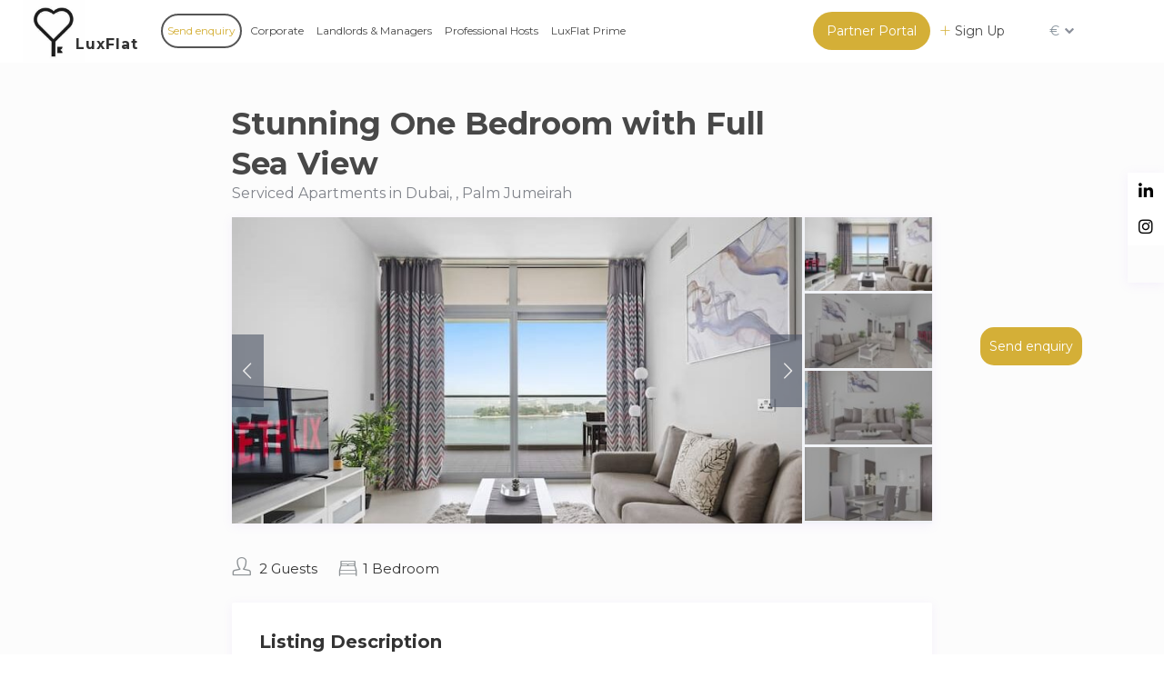

--- FILE ---
content_type: text/html; charset=UTF-8
request_url: https://www.luxflat.lu/properties/stunning-one-bedroom-with-full-sea-view/
body_size: 214912
content:
<!DOCTYPE html>
<html dir="ltr" lang="en-US" prefix="og: https://ogp.me/ns#">
    <head>
        <meta charset="UTF-8" />
        <meta name="viewport" content="width=device-width, initial-scale=1,user-scalable=no">
        <link rel="pingback" href="https://www.luxflat.lu/xmlrpc.php" />
        
    <title>Stunning One Bedroom with Full Sea View – Luxflat Serviced Apartments</title>
	<style>img:is([sizes="auto" i], [sizes^="auto," i]) { contain-intrinsic-size: 3000px 1500px }</style>
	
		<!-- All in One SEO 4.7.5.1 - aioseo.com -->
		<meta name="description" content="Literally located right in the sea, this is how we would best describe our beautiful one bedroom apartment on The Palm Jumeirah. Admire the sight of the famous Burj Al Arab right from your balcony overlooking the sea and enjoy a cup of a fresh morning coffee - dreamy holiday escape. The space Our beautiful" />
		<meta name="robots" content="max-image-preview:large" />
		<link rel="canonical" href="https://www.luxflat.lu/properties/stunning-one-bedroom-with-full-sea-view/" />
		<meta name="generator" content="All in One SEO (AIOSEO) 4.7.5.1" />
		<meta property="og:locale" content="en_US" />
		<meta property="og:site_name" content="Luxflat Serviced Apartments – # 1 Short Term Corporate Housing Platform" />
		<meta property="og:type" content="article" />
		<meta property="og:title" content="Stunning One Bedroom with Full Sea View – Luxflat Serviced Apartments" />
		<meta property="og:description" content="Literally located right in the sea, this is how we would best describe our beautiful one bedroom apartment on The Palm Jumeirah. Admire the sight of the famous Burj Al Arab right from your balcony overlooking the sea and enjoy a cup of a fresh morning coffee - dreamy holiday escape. The space Our beautiful" />
		<meta property="og:url" content="https://www.luxflat.lu/properties/stunning-one-bedroom-with-full-sea-view/" />
		<meta property="article:published_time" content="2024-03-06T11:05:45+00:00" />
		<meta property="article:modified_time" content="2024-03-06T11:05:46+00:00" />
		<meta name="twitter:card" content="summary_large_image" />
		<meta name="twitter:title" content="Stunning One Bedroom with Full Sea View – Luxflat Serviced Apartments" />
		<meta name="twitter:description" content="Literally located right in the sea, this is how we would best describe our beautiful one bedroom apartment on The Palm Jumeirah. Admire the sight of the famous Burj Al Arab right from your balcony overlooking the sea and enjoy a cup of a fresh morning coffee - dreamy holiday escape. The space Our beautiful" />
		<script type="application/ld+json" class="aioseo-schema">
			{"@context":"https:\/\/schema.org","@graph":[{"@type":"BreadcrumbList","@id":"https:\/\/www.luxflat.lu\/properties\/stunning-one-bedroom-with-full-sea-view\/#breadcrumblist","itemListElement":[{"@type":"ListItem","@id":"https:\/\/www.luxflat.lu\/#listItem","position":1,"name":"Home","item":"https:\/\/www.luxflat.lu\/","nextItem":"https:\/\/www.luxflat.lu\/properties\/stunning-one-bedroom-with-full-sea-view\/#listItem"},{"@type":"ListItem","@id":"https:\/\/www.luxflat.lu\/properties\/stunning-one-bedroom-with-full-sea-view\/#listItem","position":2,"name":"Stunning One Bedroom with Full Sea View","previousItem":"https:\/\/www.luxflat.lu\/#listItem"}]},{"@type":"Organization","@id":"https:\/\/www.luxflat.lu\/#organization","name":"Luxflat","description":"# 1 Short Term Corporate Housing Platform","url":"https:\/\/www.luxflat.lu\/","logo":{"@type":"ImageObject","url":"https:\/\/www.luxflat.lu\/wp-content\/uploads\/2024\/03\/luxflat-text.webp","@id":"https:\/\/www.luxflat.lu\/properties\/stunning-one-bedroom-with-full-sea-view\/#organizationLogo","width":284,"height":138},"image":{"@id":"https:\/\/www.luxflat.lu\/properties\/stunning-one-bedroom-with-full-sea-view\/#organizationLogo"}},{"@type":"Person","@id":"https:\/\/www.luxflat.lu\/author\/vayk\/#author","url":"https:\/\/www.luxflat.lu\/author\/vayk\/","name":"VayK","image":{"@type":"ImageObject","@id":"https:\/\/www.luxflat.lu\/properties\/stunning-one-bedroom-with-full-sea-view\/#authorImage","url":"https:\/\/secure.gravatar.com\/avatar\/28cf12a4d185bffa9e6d2e0661ab8a20?s=96&d=mm&r=g","width":96,"height":96,"caption":"VayK"}},{"@type":"WebPage","@id":"https:\/\/www.luxflat.lu\/properties\/stunning-one-bedroom-with-full-sea-view\/#webpage","url":"https:\/\/www.luxflat.lu\/properties\/stunning-one-bedroom-with-full-sea-view\/","name":"Stunning One Bedroom with Full Sea View \u2013 Luxflat Serviced Apartments","description":"Literally located right in the sea, this is how we would best describe our beautiful one bedroom apartment on The Palm Jumeirah. Admire the sight of the famous Burj Al Arab right from your balcony overlooking the sea and enjoy a cup of a fresh morning coffee - dreamy holiday escape. The space Our beautiful","inLanguage":"en-US","isPartOf":{"@id":"https:\/\/www.luxflat.lu\/#website"},"breadcrumb":{"@id":"https:\/\/www.luxflat.lu\/properties\/stunning-one-bedroom-with-full-sea-view\/#breadcrumblist"},"author":{"@id":"https:\/\/www.luxflat.lu\/author\/vayk\/#author"},"creator":{"@id":"https:\/\/www.luxflat.lu\/author\/vayk\/#author"},"image":{"@type":"ImageObject","url":"https:\/\/www.luxflat.lu\/wp-content\/uploads\/2024\/03\/6058a2c2-49fc-4fda-9bee-b44dbddfa323.jpeg","@id":"https:\/\/www.luxflat.lu\/properties\/stunning-one-bedroom-with-full-sea-view\/#mainImage","width":720,"height":480},"primaryImageOfPage":{"@id":"https:\/\/www.luxflat.lu\/properties\/stunning-one-bedroom-with-full-sea-view\/#mainImage"},"datePublished":"2024-03-06T11:05:45+00:00","dateModified":"2024-03-06T11:05:46+00:00"},{"@type":"WebSite","@id":"https:\/\/www.luxflat.lu\/#website","url":"https:\/\/www.luxflat.lu\/","name":"LuxFlat Apartments","description":"# 1 Short Term Corporate Housing Platform","inLanguage":"en-US","publisher":{"@id":"https:\/\/www.luxflat.lu\/#organization"}}]}
		</script>
		<!-- All in One SEO -->

<link rel='dns-prefetch' href='//www.dwin1.com' />
<link rel='dns-prefetch' href='//js.stripe.com' />
<link rel='dns-prefetch' href='//maps-api-ssl.google.com' />
<link rel='dns-prefetch' href='//fonts.googleapis.com' />
<link rel="alternate" type="application/rss+xml" title="Luxflat Serviced Apartments &raquo; Feed" href="https://www.luxflat.lu/feed/" />
<link rel="alternate" type="application/rss+xml" title="Luxflat Serviced Apartments &raquo; Comments Feed" href="https://www.luxflat.lu/comments/feed/" />
<script type="text/javascript">
/* <![CDATA[ */
window._wpemojiSettings = {"baseUrl":"https:\/\/s.w.org\/images\/core\/emoji\/15.0.3\/72x72\/","ext":".png","svgUrl":"https:\/\/s.w.org\/images\/core\/emoji\/15.0.3\/svg\/","svgExt":".svg","source":{"concatemoji":"https:\/\/www.luxflat.lu\/wp-includes\/js\/wp-emoji-release.min.js?ver=6.7.1"}};
/*! This file is auto-generated */
!function(i,n){var o,s,e;function c(e){try{var t={supportTests:e,timestamp:(new Date).valueOf()};sessionStorage.setItem(o,JSON.stringify(t))}catch(e){}}function p(e,t,n){e.clearRect(0,0,e.canvas.width,e.canvas.height),e.fillText(t,0,0);var t=new Uint32Array(e.getImageData(0,0,e.canvas.width,e.canvas.height).data),r=(e.clearRect(0,0,e.canvas.width,e.canvas.height),e.fillText(n,0,0),new Uint32Array(e.getImageData(0,0,e.canvas.width,e.canvas.height).data));return t.every(function(e,t){return e===r[t]})}function u(e,t,n){switch(t){case"flag":return n(e,"\ud83c\udff3\ufe0f\u200d\u26a7\ufe0f","\ud83c\udff3\ufe0f\u200b\u26a7\ufe0f")?!1:!n(e,"\ud83c\uddfa\ud83c\uddf3","\ud83c\uddfa\u200b\ud83c\uddf3")&&!n(e,"\ud83c\udff4\udb40\udc67\udb40\udc62\udb40\udc65\udb40\udc6e\udb40\udc67\udb40\udc7f","\ud83c\udff4\u200b\udb40\udc67\u200b\udb40\udc62\u200b\udb40\udc65\u200b\udb40\udc6e\u200b\udb40\udc67\u200b\udb40\udc7f");case"emoji":return!n(e,"\ud83d\udc26\u200d\u2b1b","\ud83d\udc26\u200b\u2b1b")}return!1}function f(e,t,n){var r="undefined"!=typeof WorkerGlobalScope&&self instanceof WorkerGlobalScope?new OffscreenCanvas(300,150):i.createElement("canvas"),a=r.getContext("2d",{willReadFrequently:!0}),o=(a.textBaseline="top",a.font="600 32px Arial",{});return e.forEach(function(e){o[e]=t(a,e,n)}),o}function t(e){var t=i.createElement("script");t.src=e,t.defer=!0,i.head.appendChild(t)}"undefined"!=typeof Promise&&(o="wpEmojiSettingsSupports",s=["flag","emoji"],n.supports={everything:!0,everythingExceptFlag:!0},e=new Promise(function(e){i.addEventListener("DOMContentLoaded",e,{once:!0})}),new Promise(function(t){var n=function(){try{var e=JSON.parse(sessionStorage.getItem(o));if("object"==typeof e&&"number"==typeof e.timestamp&&(new Date).valueOf()<e.timestamp+604800&&"object"==typeof e.supportTests)return e.supportTests}catch(e){}return null}();if(!n){if("undefined"!=typeof Worker&&"undefined"!=typeof OffscreenCanvas&&"undefined"!=typeof URL&&URL.createObjectURL&&"undefined"!=typeof Blob)try{var e="postMessage("+f.toString()+"("+[JSON.stringify(s),u.toString(),p.toString()].join(",")+"));",r=new Blob([e],{type:"text/javascript"}),a=new Worker(URL.createObjectURL(r),{name:"wpTestEmojiSupports"});return void(a.onmessage=function(e){c(n=e.data),a.terminate(),t(n)})}catch(e){}c(n=f(s,u,p))}t(n)}).then(function(e){for(var t in e)n.supports[t]=e[t],n.supports.everything=n.supports.everything&&n.supports[t],"flag"!==t&&(n.supports.everythingExceptFlag=n.supports.everythingExceptFlag&&n.supports[t]);n.supports.everythingExceptFlag=n.supports.everythingExceptFlag&&!n.supports.flag,n.DOMReady=!1,n.readyCallback=function(){n.DOMReady=!0}}).then(function(){return e}).then(function(){var e;n.supports.everything||(n.readyCallback(),(e=n.source||{}).concatemoji?t(e.concatemoji):e.wpemoji&&e.twemoji&&(t(e.twemoji),t(e.wpemoji)))}))}((window,document),window._wpemojiSettings);
/* ]]> */
</script>
<style id='wp-emoji-styles-inline-css' type='text/css'>

	img.wp-smiley, img.emoji {
		display: inline !important;
		border: none !important;
		box-shadow: none !important;
		height: 1em !important;
		width: 1em !important;
		margin: 0 0.07em !important;
		vertical-align: -0.1em !important;
		background: none !important;
		padding: 0 !important;
	}
</style>
<link rel='stylesheet' id='wp-block-library-css' href='https://www.luxflat.lu/wp-includes/css/dist/block-library/style.min.css?ver=6.7.1' type='text/css' media='all' />
<link rel='stylesheet' id='wp-components-css' href='https://www.luxflat.lu/wp-includes/css/dist/components/style.min.css?ver=6.7.1' type='text/css' media='all' />
<link rel='stylesheet' id='wp-preferences-css' href='https://www.luxflat.lu/wp-includes/css/dist/preferences/style.min.css?ver=6.7.1' type='text/css' media='all' />
<link rel='stylesheet' id='wp-block-editor-css' href='https://www.luxflat.lu/wp-includes/css/dist/block-editor/style.min.css?ver=6.7.1' type='text/css' media='all' />
<link rel='stylesheet' id='wp-reusable-blocks-css' href='https://www.luxflat.lu/wp-includes/css/dist/reusable-blocks/style.min.css?ver=6.7.1' type='text/css' media='all' />
<link rel='stylesheet' id='wp-patterns-css' href='https://www.luxflat.lu/wp-includes/css/dist/patterns/style.min.css?ver=6.7.1' type='text/css' media='all' />
<link rel='stylesheet' id='wp-editor-css' href='https://www.luxflat.lu/wp-includes/css/dist/editor/style.min.css?ver=6.7.1' type='text/css' media='all' />
<link rel='stylesheet' id='rentals_gutenberg-cgb-style-css-css' href='https://www.luxflat.lu/wp-content/plugins/rentals-gutenberg/dist/blocks.style.build.css?ver=6.7.1' type='text/css' media='all' />
<style id='classic-theme-styles-inline-css' type='text/css'>
/*! This file is auto-generated */
.wp-block-button__link{color:#fff;background-color:#32373c;border-radius:9999px;box-shadow:none;text-decoration:none;padding:calc(.667em + 2px) calc(1.333em + 2px);font-size:1.125em}.wp-block-file__button{background:#32373c;color:#fff;text-decoration:none}
</style>
<style id='global-styles-inline-css' type='text/css'>
:root{--wp--preset--aspect-ratio--square: 1;--wp--preset--aspect-ratio--4-3: 4/3;--wp--preset--aspect-ratio--3-4: 3/4;--wp--preset--aspect-ratio--3-2: 3/2;--wp--preset--aspect-ratio--2-3: 2/3;--wp--preset--aspect-ratio--16-9: 16/9;--wp--preset--aspect-ratio--9-16: 9/16;--wp--preset--color--black: #000000;--wp--preset--color--cyan-bluish-gray: #abb8c3;--wp--preset--color--white: #ffffff;--wp--preset--color--pale-pink: #f78da7;--wp--preset--color--vivid-red: #cf2e2e;--wp--preset--color--luminous-vivid-orange: #ff6900;--wp--preset--color--luminous-vivid-amber: #fcb900;--wp--preset--color--light-green-cyan: #7bdcb5;--wp--preset--color--vivid-green-cyan: #00d084;--wp--preset--color--pale-cyan-blue: #8ed1fc;--wp--preset--color--vivid-cyan-blue: #0693e3;--wp--preset--color--vivid-purple: #9b51e0;--wp--preset--gradient--vivid-cyan-blue-to-vivid-purple: linear-gradient(135deg,rgba(6,147,227,1) 0%,rgb(155,81,224) 100%);--wp--preset--gradient--light-green-cyan-to-vivid-green-cyan: linear-gradient(135deg,rgb(122,220,180) 0%,rgb(0,208,130) 100%);--wp--preset--gradient--luminous-vivid-amber-to-luminous-vivid-orange: linear-gradient(135deg,rgba(252,185,0,1) 0%,rgba(255,105,0,1) 100%);--wp--preset--gradient--luminous-vivid-orange-to-vivid-red: linear-gradient(135deg,rgba(255,105,0,1) 0%,rgb(207,46,46) 100%);--wp--preset--gradient--very-light-gray-to-cyan-bluish-gray: linear-gradient(135deg,rgb(238,238,238) 0%,rgb(169,184,195) 100%);--wp--preset--gradient--cool-to-warm-spectrum: linear-gradient(135deg,rgb(74,234,220) 0%,rgb(151,120,209) 20%,rgb(207,42,186) 40%,rgb(238,44,130) 60%,rgb(251,105,98) 80%,rgb(254,248,76) 100%);--wp--preset--gradient--blush-light-purple: linear-gradient(135deg,rgb(255,206,236) 0%,rgb(152,150,240) 100%);--wp--preset--gradient--blush-bordeaux: linear-gradient(135deg,rgb(254,205,165) 0%,rgb(254,45,45) 50%,rgb(107,0,62) 100%);--wp--preset--gradient--luminous-dusk: linear-gradient(135deg,rgb(255,203,112) 0%,rgb(199,81,192) 50%,rgb(65,88,208) 100%);--wp--preset--gradient--pale-ocean: linear-gradient(135deg,rgb(255,245,203) 0%,rgb(182,227,212) 50%,rgb(51,167,181) 100%);--wp--preset--gradient--electric-grass: linear-gradient(135deg,rgb(202,248,128) 0%,rgb(113,206,126) 100%);--wp--preset--gradient--midnight: linear-gradient(135deg,rgb(2,3,129) 0%,rgb(40,116,252) 100%);--wp--preset--font-size--small: 13px;--wp--preset--font-size--medium: 20px;--wp--preset--font-size--large: 36px;--wp--preset--font-size--x-large: 42px;--wp--preset--font-family--inter: "Inter", sans-serif;--wp--preset--font-family--cardo: Cardo;--wp--preset--spacing--20: 0.44rem;--wp--preset--spacing--30: 0.67rem;--wp--preset--spacing--40: 1rem;--wp--preset--spacing--50: 1.5rem;--wp--preset--spacing--60: 2.25rem;--wp--preset--spacing--70: 3.38rem;--wp--preset--spacing--80: 5.06rem;--wp--preset--shadow--natural: 6px 6px 9px rgba(0, 0, 0, 0.2);--wp--preset--shadow--deep: 12px 12px 50px rgba(0, 0, 0, 0.4);--wp--preset--shadow--sharp: 6px 6px 0px rgba(0, 0, 0, 0.2);--wp--preset--shadow--outlined: 6px 6px 0px -3px rgba(255, 255, 255, 1), 6px 6px rgba(0, 0, 0, 1);--wp--preset--shadow--crisp: 6px 6px 0px rgba(0, 0, 0, 1);}:where(.is-layout-flex){gap: 0.5em;}:where(.is-layout-grid){gap: 0.5em;}body .is-layout-flex{display: flex;}.is-layout-flex{flex-wrap: wrap;align-items: center;}.is-layout-flex > :is(*, div){margin: 0;}body .is-layout-grid{display: grid;}.is-layout-grid > :is(*, div){margin: 0;}:where(.wp-block-columns.is-layout-flex){gap: 2em;}:where(.wp-block-columns.is-layout-grid){gap: 2em;}:where(.wp-block-post-template.is-layout-flex){gap: 1.25em;}:where(.wp-block-post-template.is-layout-grid){gap: 1.25em;}.has-black-color{color: var(--wp--preset--color--black) !important;}.has-cyan-bluish-gray-color{color: var(--wp--preset--color--cyan-bluish-gray) !important;}.has-white-color{color: var(--wp--preset--color--white) !important;}.has-pale-pink-color{color: var(--wp--preset--color--pale-pink) !important;}.has-vivid-red-color{color: var(--wp--preset--color--vivid-red) !important;}.has-luminous-vivid-orange-color{color: var(--wp--preset--color--luminous-vivid-orange) !important;}.has-luminous-vivid-amber-color{color: var(--wp--preset--color--luminous-vivid-amber) !important;}.has-light-green-cyan-color{color: var(--wp--preset--color--light-green-cyan) !important;}.has-vivid-green-cyan-color{color: var(--wp--preset--color--vivid-green-cyan) !important;}.has-pale-cyan-blue-color{color: var(--wp--preset--color--pale-cyan-blue) !important;}.has-vivid-cyan-blue-color{color: var(--wp--preset--color--vivid-cyan-blue) !important;}.has-vivid-purple-color{color: var(--wp--preset--color--vivid-purple) !important;}.has-black-background-color{background-color: var(--wp--preset--color--black) !important;}.has-cyan-bluish-gray-background-color{background-color: var(--wp--preset--color--cyan-bluish-gray) !important;}.has-white-background-color{background-color: var(--wp--preset--color--white) !important;}.has-pale-pink-background-color{background-color: var(--wp--preset--color--pale-pink) !important;}.has-vivid-red-background-color{background-color: var(--wp--preset--color--vivid-red) !important;}.has-luminous-vivid-orange-background-color{background-color: var(--wp--preset--color--luminous-vivid-orange) !important;}.has-luminous-vivid-amber-background-color{background-color: var(--wp--preset--color--luminous-vivid-amber) !important;}.has-light-green-cyan-background-color{background-color: var(--wp--preset--color--light-green-cyan) !important;}.has-vivid-green-cyan-background-color{background-color: var(--wp--preset--color--vivid-green-cyan) !important;}.has-pale-cyan-blue-background-color{background-color: var(--wp--preset--color--pale-cyan-blue) !important;}.has-vivid-cyan-blue-background-color{background-color: var(--wp--preset--color--vivid-cyan-blue) !important;}.has-vivid-purple-background-color{background-color: var(--wp--preset--color--vivid-purple) !important;}.has-black-border-color{border-color: var(--wp--preset--color--black) !important;}.has-cyan-bluish-gray-border-color{border-color: var(--wp--preset--color--cyan-bluish-gray) !important;}.has-white-border-color{border-color: var(--wp--preset--color--white) !important;}.has-pale-pink-border-color{border-color: var(--wp--preset--color--pale-pink) !important;}.has-vivid-red-border-color{border-color: var(--wp--preset--color--vivid-red) !important;}.has-luminous-vivid-orange-border-color{border-color: var(--wp--preset--color--luminous-vivid-orange) !important;}.has-luminous-vivid-amber-border-color{border-color: var(--wp--preset--color--luminous-vivid-amber) !important;}.has-light-green-cyan-border-color{border-color: var(--wp--preset--color--light-green-cyan) !important;}.has-vivid-green-cyan-border-color{border-color: var(--wp--preset--color--vivid-green-cyan) !important;}.has-pale-cyan-blue-border-color{border-color: var(--wp--preset--color--pale-cyan-blue) !important;}.has-vivid-cyan-blue-border-color{border-color: var(--wp--preset--color--vivid-cyan-blue) !important;}.has-vivid-purple-border-color{border-color: var(--wp--preset--color--vivid-purple) !important;}.has-vivid-cyan-blue-to-vivid-purple-gradient-background{background: var(--wp--preset--gradient--vivid-cyan-blue-to-vivid-purple) !important;}.has-light-green-cyan-to-vivid-green-cyan-gradient-background{background: var(--wp--preset--gradient--light-green-cyan-to-vivid-green-cyan) !important;}.has-luminous-vivid-amber-to-luminous-vivid-orange-gradient-background{background: var(--wp--preset--gradient--luminous-vivid-amber-to-luminous-vivid-orange) !important;}.has-luminous-vivid-orange-to-vivid-red-gradient-background{background: var(--wp--preset--gradient--luminous-vivid-orange-to-vivid-red) !important;}.has-very-light-gray-to-cyan-bluish-gray-gradient-background{background: var(--wp--preset--gradient--very-light-gray-to-cyan-bluish-gray) !important;}.has-cool-to-warm-spectrum-gradient-background{background: var(--wp--preset--gradient--cool-to-warm-spectrum) !important;}.has-blush-light-purple-gradient-background{background: var(--wp--preset--gradient--blush-light-purple) !important;}.has-blush-bordeaux-gradient-background{background: var(--wp--preset--gradient--blush-bordeaux) !important;}.has-luminous-dusk-gradient-background{background: var(--wp--preset--gradient--luminous-dusk) !important;}.has-pale-ocean-gradient-background{background: var(--wp--preset--gradient--pale-ocean) !important;}.has-electric-grass-gradient-background{background: var(--wp--preset--gradient--electric-grass) !important;}.has-midnight-gradient-background{background: var(--wp--preset--gradient--midnight) !important;}.has-small-font-size{font-size: var(--wp--preset--font-size--small) !important;}.has-medium-font-size{font-size: var(--wp--preset--font-size--medium) !important;}.has-large-font-size{font-size: var(--wp--preset--font-size--large) !important;}.has-x-large-font-size{font-size: var(--wp--preset--font-size--x-large) !important;}
:where(.wp-block-post-template.is-layout-flex){gap: 1.25em;}:where(.wp-block-post-template.is-layout-grid){gap: 1.25em;}
:where(.wp-block-columns.is-layout-flex){gap: 2em;}:where(.wp-block-columns.is-layout-grid){gap: 2em;}
:root :where(.wp-block-pullquote){font-size: 1.5em;line-height: 1.6;}
</style>
<link rel='stylesheet' id='wpml-blocks-css' href='https://www.luxflat.lu/wp-content/plugins/sitepress-multilingual-cms/dist/css/blocks/styles.css?ver=4.6.9' type='text/css' media='all' />
<link rel='stylesheet' id='luxflat_calculator-css' href='https://www.luxflat.lu/wp-content/plugins/luxflat_calculator/public/css/luxflat_calculator-public.css?ver=1.0.0' type='text/css' media='all' />
<link rel='stylesheet' id='luxflat_calculator_fr-css' href='https://www.luxflat.lu/wp-content/plugins/luxflat_calculator_fr/public/css/luxflat_calculator_fr-public.css?ver=1.0.0' type='text/css' media='all' />
<link rel='stylesheet' id='prop-grid-style-css' href='https://www.luxflat.lu/wp-content/plugins/property-grid-plugin/assets/prop-grid.css?ver=6.7.1' type='text/css' media='all' />
<link rel='stylesheet' id='woocommerce-layout-css' href='https://www.luxflat.lu/wp-content/plugins/woocommerce/assets/css/woocommerce-layout.css?ver=9.4.4' type='text/css' media='all' />
<link rel='stylesheet' id='woocommerce-smallscreen-css' href='https://www.luxflat.lu/wp-content/plugins/woocommerce/assets/css/woocommerce-smallscreen.css?ver=9.4.4' type='text/css' media='only screen and (max-width: 768px)' />
<link rel='stylesheet' id='woocommerce-general-css' href='https://www.luxflat.lu/wp-content/plugins/woocommerce/assets/css/woocommerce.css?ver=9.4.4' type='text/css' media='all' />
<style id='woocommerce-inline-inline-css' type='text/css'>
.woocommerce form .form-row .required { visibility: visible; }
</style>
<link rel='stylesheet' id='wpml-legacy-dropdown-0-css' href='https://www.luxflat.lu/wp-content/plugins/sitepress-multilingual-cms/templates/language-switchers/legacy-dropdown/style.min.css?ver=1' type='text/css' media='all' />
<style id='wpml-legacy-dropdown-0-inline-css' type='text/css'>
.wpml-ls-sidebars-custom-header-widget{background-color:transparent;}.wpml-ls-sidebars-custom-header-widget, .wpml-ls-sidebars-custom-header-widget .wpml-ls-sub-menu, .wpml-ls-sidebars-custom-header-widget a {border-color:transparent;}.wpml-ls-sidebars-custom-header-widget a, .wpml-ls-sidebars-custom-header-widget .wpml-ls-sub-menu a, .wpml-ls-sidebars-custom-header-widget .wpml-ls-sub-menu a:link, .wpml-ls-sidebars-custom-header-widget li:not(.wpml-ls-current-language) .wpml-ls-link, .wpml-ls-sidebars-custom-header-widget li:not(.wpml-ls-current-language) .wpml-ls-link:link {background-color:transparent;}.wpml-ls-sidebars-custom-header-widget a, .wpml-ls-sidebars-custom-header-widget .wpml-ls-sub-menu a:hover,.wpml-ls-sidebars-custom-header-widget .wpml-ls-sub-menu a:focus, .wpml-ls-sidebars-custom-header-widget .wpml-ls-sub-menu a:link:hover, .wpml-ls-sidebars-custom-header-widget .wpml-ls-sub-menu a:link:focus {background-color:transparent;}.wpml-ls-sidebars-custom-header-widget .wpml-ls-current-language > a {background-color:transparent;}.wpml-ls-sidebars-custom-header-widget .wpml-ls-current-language:hover>a, .wpml-ls-sidebars-custom-header-widget .wpml-ls-current-language>a:focus {background-color:transparent;}
</style>
<link rel='stylesheet' id='wpml-menu-item-0-css' href='https://www.luxflat.lu/wp-content/plugins/sitepress-multilingual-cms/templates/language-switchers/menu-item/style.min.css?ver=1' type='text/css' media='all' />
<link rel='stylesheet' id='bootstrap-css' href='https://www.luxflat.lu/wp-content/themes/wprentals/css/bootstrap.css?ver=1.0' type='text/css' media='all' />
<link rel='stylesheet' id='bootstrap-theme-css' href='https://www.luxflat.lu/wp-content/themes/wprentals/css/bootstrap-theme.css?ver=1.0' type='text/css' media='all' />
<link rel='stylesheet' id='wpestate_style-css' href='https://www.luxflat.lu/wp-content/themes/wprentals/style.css?ver=all' type='text/css' media='all' />
<link rel='stylesheet' id='wpestate-child-style-css' href='https://www.luxflat.lu/wp-content/themes/wprentals-child/style.css?ver=2.7' type='text/css' media='all' />
<link rel='stylesheet' id='slick-theme-css-css' href='https://www.luxflat.lu/wp-content/themes/wprentals-child/framework/assets/css/slick-theme.css?ver=6.7.1' type='text/css' media='all' />
<link rel='stylesheet' id='slick-css-css' href='https://www.luxflat.lu/wp-content/themes/wprentals-child/framework/assets/css/slick.css?ver=6.7.1' type='text/css' media='all' />
<link rel='stylesheet' id='czpl-front-css' href='https://www.luxflat.lu/wp-content/themes/wprentals-child/framework/assets/css/front.css?ver=1718181612' type='text/css' media='all' />
<link rel='stylesheet' id='wpestate_media-css' href='https://www.luxflat.lu/wp-content/themes/wprentals/css/my_media.css?ver=1.0' type='text/css' media='all' />
<link rel='stylesheet' id='jquery-ui.min-css' href='https://www.luxflat.lu/wp-content/themes/wprentals/css/jquery-ui.min.css?ver=6.7.1' type='text/css' media='all' />
<link rel='stylesheet' id='daterangepicker-css' href='https://www.luxflat.lu/wp-content/themes/wprentals/css/daterangepicker.css?ver=6.7.1' type='text/css' media='all' />
<link rel='stylesheet' id='jquery.fancybox-css' href='https://www.luxflat.lu/wp-content/themes/wprentals/css/jquery.fancybox.css?ver=1.0' type='text/css' media='all' />
<link rel='stylesheet' id='wpestate-custom-font-css' href='https://fonts.googleapis.com/css?family=Montserrat%3A300%2C400%2C700%2C900&#038;ver=6.7.1' type='text/css' media='all' />
<link rel='stylesheet' id='fontello-css' href='https://www.luxflat.lu/wp-content/themes/wprentals/css/fontello.css?ver=6.7.1' type='text/css' media='all' />
<link rel='stylesheet' id='font-awesome.min-css' href='https://www.luxflat.lu/wp-content/themes/wprentals/css/fontawesome/css/font-awesome.min.css?ver=6.7.1' type='text/css' media='all' />
<link rel='stylesheet' id='font-awesome5.min-css' href='https://www.luxflat.lu/wp-content/themes/wprentals/css/fontawesome/all.css?ver=6.7.1' type='text/css' media='all' />
<link rel='stylesheet' id='bsf-Defaults-css' href='https://www.luxflat.lu/wp-content/uploads/smile_fonts/Defaults/Defaults.css?ver=3.19.11' type='text/css' media='all' />
<script type="text/javascript" id="wpml-cookie-js-extra">
/* <![CDATA[ */
var wpml_cookies = {"wp-wpml_current_language":{"value":"en","expires":1,"path":"\/"}};
var wpml_cookies = {"wp-wpml_current_language":{"value":"en","expires":1,"path":"\/"}};
/* ]]> */
</script>
<script type="text/javascript" src="https://www.luxflat.lu/wp-content/plugins/sitepress-multilingual-cms/res/js/cookies/language-cookie.js?ver=4.6.9" id="wpml-cookie-js" defer="defer" data-wp-strategy="defer"></script>
<script type="text/javascript" src="https://www.luxflat.lu/wp-includes/js/jquery/jquery.min.js?ver=3.7.1" id="jquery-core-js"></script>
<script type="text/javascript" src="https://www.luxflat.lu/wp-includes/js/jquery/jquery-migrate.min.js?ver=3.4.1" id="jquery-migrate-js"></script>
<script type="text/javascript" src="https://www.luxflat.lu/wp-content/plugins/luxflat_calculator/public/js/luxflat_calculator-public.js?ver=1.0.0" id="luxflat_calculator-js"></script>
<script type="text/javascript" src="https://www.luxflat.lu/wp-content/plugins/luxflat_calculator_fr/public/js/luxflat_calculator_fr-public.js?ver=1.0.0" id="luxflat_calculator_fr-js"></script>
<script type="text/javascript" src="https://www.luxflat.lu/wp-content/plugins/woocommerce/assets/js/jquery-blockui/jquery.blockUI.min.js?ver=2.7.0-wc.9.4.4" id="jquery-blockui-js" data-wp-strategy="defer"></script>
<script type="text/javascript" id="wc-add-to-cart-js-extra">
/* <![CDATA[ */
var wc_add_to_cart_params = {"ajax_url":"\/wp-admin\/admin-ajax.php","wc_ajax_url":"\/?wc-ajax=%%endpoint%%","i18n_view_cart":"View cart","cart_url":"https:\/\/www.luxflat.lu\/cart\/","is_cart":"","cart_redirect_after_add":"no"};
/* ]]> */
</script>
<script type="text/javascript" src="https://www.luxflat.lu/wp-content/plugins/woocommerce/assets/js/frontend/add-to-cart.min.js?ver=9.4.4" id="wc-add-to-cart-js" data-wp-strategy="defer"></script>
<script type="text/javascript" src="https://www.luxflat.lu/wp-content/plugins/woocommerce/assets/js/js-cookie/js.cookie.min.js?ver=2.1.4-wc.9.4.4" id="js-cookie-js" defer="defer" data-wp-strategy="defer"></script>
<script type="text/javascript" id="woocommerce-js-extra">
/* <![CDATA[ */
var woocommerce_params = {"ajax_url":"\/wp-admin\/admin-ajax.php","wc_ajax_url":"\/?wc-ajax=%%endpoint%%"};
/* ]]> */
</script>
<script type="text/javascript" src="https://www.luxflat.lu/wp-content/plugins/woocommerce/assets/js/frontend/woocommerce.min.js?ver=9.4.4" id="woocommerce-js" defer="defer" data-wp-strategy="defer"></script>
<script type="text/javascript" src="https://www.dwin1.com/84103.js?ver=1.5.7" defer data-noptimize></script>
<script type="text/javascript" id="shareasale-wc-tracker-autovoid-js-extra">
/* <![CDATA[ */
var shareasaleWcTrackerAutovoidData = {"autovoid_key":null,"autovoid_value":null};
/* ]]> */
</script>
<script type="text/javascript" src="https://www.luxflat.lu/wp-content/plugins/shareasale-wc-tracker/includes/js/shareasale-wc-tracker-autovoid.js?ver=1.5.7" id="shareasale-wc-tracker-autovoid-js"></script>
<script type="text/javascript" src="https://www.luxflat.lu/wp-content/plugins/sitepress-multilingual-cms/templates/language-switchers/legacy-dropdown/script.min.js?ver=1" id="wpml-legacy-dropdown-0-js"></script>
<script type="text/javascript" src="https://www.luxflat.lu/wp-content/plugins/js_composer/assets/js/vendors/woocommerce-add-to-cart.js?ver=6.7.0" id="vc_woocommerce-add-to-cart-js-js"></script>
<script type="text/javascript" id="WCPAY_ASSETS-js-extra">
/* <![CDATA[ */
var wcpayAssets = {"url":"https:\/\/www.luxflat.lu\/wp-content\/plugins\/woocommerce-payments\/dist\/"};
/* ]]> */
</script>
<script type="text/javascript" src="https://www.luxflat.lu/wp-content/themes/wprentals/js/modernizr.custom.62456.js?ver=1.0" id="modernizr-js"></script>
<script type="text/javascript" src="https://maps-api-ssl.google.com/maps/api/js?v=quarterly&amp;libraries=places&amp;language=en&amp;key=AIzaSyCbdVQYGiLgZetIgcwv1BS-4Pc9f54CJD0&amp;ver=1.0" id="wpestate_googlemap-js"></script>
<link rel="https://api.w.org/" href="https://www.luxflat.lu/wp-json/" /><link rel="EditURI" type="application/rsd+xml" title="RSD" href="https://www.luxflat.lu/xmlrpc.php?rsd" />
<meta name="generator" content="WordPress 6.7.1" />
<meta name="generator" content="WooCommerce 9.4.4" />
<link rel='shortlink' href='https://www.luxflat.lu/?p=63342' />
<link rel="alternate" title="oEmbed (JSON)" type="application/json+oembed" href="https://www.luxflat.lu/wp-json/oembed/1.0/embed?url=https%3A%2F%2Fwww.luxflat.lu%2Fproperties%2Fstunning-one-bedroom-with-full-sea-view%2F" />
<link rel="alternate" title="oEmbed (XML)" type="text/xml+oembed" href="https://www.luxflat.lu/wp-json/oembed/1.0/embed?url=https%3A%2F%2Fwww.luxflat.lu%2Fproperties%2Fstunning-one-bedroom-with-full-sea-view%2F&#038;format=xml" />
<meta name="generator" content="WPML ver:4.6.9 stt:37,1,4,3,27,41,2;" />
	<style>
	._ndok_bnt_mail{
		margin: 0 -5px !important;
	}
	._ndok_bnt_mail > div{
		flex: 0 0 16.666666666667% !important;
		padding: 0 5px;
        margin-bottom: 5px;
	}
	</style>
	<script>
	jQuery(document).ready(function(){
		//jQuery('._ndok_bnt_mail').append('<div class="_ndok_email_limited_suppliers"><button class="_btns" data-for="limited_suppliers">Limited Suppliers</button></div><div class="_ndok_email_all_suppliers"><button class="_btns" data-for="all_suppliers">All suppliers</button></div>');
		
		_form_init_setting();
	});
	
	function ndokPop2(){
		jQuery('.ndok_form .inn').height( jQuery('.ndok_form').height() );
	}
	
	function suppliers_email(elm){
		jQuery('.wprentals_allinone_wrapper').addClass('load');
				
		type = elm.data('for');
		city = jQuery('select[name="ndok_city"] option:selected').text();
		bedroom = jQuery('select[name="ndok_bedrooms"]').val();
		timing = jQuery('input[name="ndok_checkin"]').val();
		
		cityText = city ? ' '+city.toLowerCase().replace(/(?<= )[^\s]|^./g, a => a.toUpperCase()) : '';
		
		ids = jQuery('input[name="ndok_flat[]"]:checked').map(function(){return jQuery(this).val();}).get();
		allids = jQuery('input[name="ndok_flat[]"]').map(function(){return jQuery(this).val();}).get();
	
		jQuery.post( '', { action:'_ndok_get_message_supplier', city:city, bedroom:bedroom, timing:timing, ids:ids, allids:allids, type:type }, function( result ) {
			if(result){ 
				//console.log(result);
				
				result = JSON.parse(result);
				
				jQuery('.wprentals_allinone_wrapper').removeClass('load');
				
				// set
				jQuery('._ndok_pop .ndok_form input[name="ndok_to"]').parent().hide();
				jQuery('._ndok_pop .ndok_form input[name="ndok_from"]')
					.val('reservations@luxflat.co');
				jQuery('._ndok_pop .ndok_form input[name="ndok_subject"]')
					.val('LuxFlat'+cityText+' Booking Enquiry.');
					
				jQuery('._ndok_pop .ndok_form button').addClass('suppliers');
				jQuery('._ndok_pop .ndok_form').append('<input type="hidden" name="ndok_type" value="'+type+'"/>');
				if(jQuery('body').hasClass('is-sosuperadmin')){
				jQuery('._ndok_pop .ndok_form input[name="ndok_from"]').parents('p').after('<p><label>Bcc:</label><input type="text" class="form-control" value="'+result['bcc']+'" name="ndok_bcc" /></p>');
				} else {
				jQuery('._ndok_pop .ndok_form input[name="ndok_from"]').parents('p').after('<p style="display: none"><label>Bcc:</label><input type="text" class="form-control" value="'+result['bcc']+'" name="ndok_bcc" /></p>');
                jQuery('._ndok_pop .ndok_form input[name="ndok_from"]').parents('p').after('<p><label>Additional Bcc:</label><input type="text" class="form-control" value="" name="agent_bcc" /></p>');
				
				}
				tinymce.execCommand( 'mceRemoveEditor', false, 'ndok_message' );
				jQuery('._ndok_pop .ndok_form #ndok_message').val(result['email']);
				setTimeout(function(){
					tinymce.execCommand( 'mceAddEditor', false, 'ndok_message' );
					ndokPop2();
				}, 1000);
				
			} 
			jQuery('._ndok_pop').fadeIn();
		});
	}
	
	function suppliers_sending_email(elm){
		m = tinymce.get('ndok_message').getContent();
		s = jQuery('input[name="ndok_subject"]').val();
		t = jQuery('input[name="ndok_type"]').val();
		
		ids = jQuery('input[name="ndok_flat[]"]:checked').map(function(){return jQuery(this).val();}).get();
		allids = jQuery('input[name="ndok_flat[]"]').map(function(){return jQuery(this).val();}).get();
		city = jQuery('select[name="ndok_city"]').val();
		bcc = jQuery('input[name="ndok_bcc"]').val();
		agentbcc = jQuery('input[name="agent_bcc"]').val() || false;
        if (agentbcc) {
            bcc += ',' + agentbcc;
            //console.log(agentbcc);
        }
        //console.log(bcc);
		elm.text('Sending...');
		jQuery.post( '', { action:'_ndok_send_supplier_message_process', m:m, s:s, t:t, ids:ids, allids:allids, city:city, bcc:bcc }, function( result ) {
			if(result){ 
				elm.text('Ok, Sent!');
				setTimeout(function(){
					elm.text('Send');
					jQuery('._ndok_pop').hide();
					// reset
					_form_reseting();
					
				}, 3000);
			} else {
				elm.text('Ups, we get an error!');
			}
		});
	}
	
	function _form_init_setting(){
		jQuery('._ndok_pop .ndok_form input[name="ndok_from"]').attr('data-val', jQuery('._ndok_pop .ndok_form input[name="ndok_from"]').val());
		jQuery('._ndok_pop .ndok_form input[name="ndok_subject"]').attr('data-val', jQuery('._ndok_pop .ndok_form input[name="ndok_subject"]').val());
		
	}
	
	function _form_reseting(){
		jQuery('._ndok_pop .ndok_form input[name="ndok_type"]').remove();
		jQuery('._ndok_pop .ndok_form input[name="ndok_bcc"]').parents('p').remove();
		jQuery('._ndok_pop .ndok_form input[name="agent_bcc"]').parents('p').remove();
		jQuery('._ndok_pop .ndok_form button').removeClass('suppliers');
		jQuery('._ndok_pop .ndok_form input[name="ndok_to"]').parent().show();
		jQuery('._ndok_pop .ndok_form input[data-val]').each(function(){
			jQuery(this).val( jQuery(this).attr('data-val') );
		});
	}
	
	jQuery(document).on('click', '._ndok_pop .ndok_form ._close', function(e) {
		e.preventDefault();
		_form_reseting();
	});
	</script>
	
        <meta property="og:image" content="https://www.luxflat.lu/wp-content/uploads/2024/03/6058a2c2-49fc-4fda-9bee-b44dbddfa323.jpeg"/>
        <meta property="og:image:secure_url" content="https://www.luxflat.lu/wp-content/uploads/2024/03/6058a2c2-49fc-4fda-9bee-b44dbddfa323.jpeg" />
        <meta property="og:description"  content=" Literally located right in the sea, this is how we would best describe our beautiful one bedroom apartment on The Palm Jumeirah. Admire the sight of the famous Burj Al Arab right from your balcony overlooking the sea and enjoy a cup of a fresh morning coffee - dreamy holiday escape.

The space
Our beautiful 1-bedroom apartment is equipped with everything needed for a modern traveler.

Literally located right in the sea, this is how we would best describe our beautiful one bedroom apartment on The Palm Jumeirah. Admire the sight of the famous Burj Al Arab right from your balcony overlooking the sea and enjoy a cup of a fresh morning coffee - dreamy holiday escape.

The space
Our beautiful 1-bedroom apartment is equipped with everything needed for a modern traveler. Our guests can enjoy round the clock concierge service as well as private beach access, infinity swimming pool and a rooftop gym located on the property. Nearby Nakheel Mall is just a walk away.

Property amenities:
- One king size bedroom with en-suite bathroom
- Living room with a smart Tv
- Fully equipped kitchen
- Nescafe coffee machine
- All towels, linens and amenities are provided for the guest
- Balcony with a lounge area
- WIFI

Facilities:
- Private beach
- Swimming pool &amp; gym
- Parking space
- 24/7 building security
- On-call maintenance team

Other things to note
- Check-in and Check-out Timings
Standard check-in time is 3:00pm and check-out time is 11:00am. Early check-ins and late check-outs are subject to the availability and additional charges may apply!

- Bedrooms
Bedrooms: This property has one (1) bedroom as shown in the description.

- Standard Occupancy
This property is suitable to accommodate up to two (2) adults.

- Guest Registration
We will need passport (or Emirates Id) copies of all guests and visitors at least 48-hours in advance in order to register your stay with community/building security. We cannot guarantee your check-in if copies of your IDs are not provided on-time.

- Additional Services
List of additional services such as early check-in and late checkout, pack &amp; play Baby Cot or High Chair, Fold-able Bed Set suitable for one (1) person, One-time Grocery Shopping before your arrival, Additional Cleaning during your stay with or without linen/towels change, Airport Pick-up and Drop-off are available upon request and are subject to availability and additional charge.

Included services

- Swimming pool:
Price: Included in the booking

Optional services

- Cot/Crib:
Price: AED 150.00 per booking.
Available items: 2." />
    <meta name="google-site-verification" content="OA8pkehr9Xmxp2oPGkGcjuCUYj1FA4gVKdVAR1g_lI8" />

<!-- Google Tag Manager -->
<script>
	if (window.location.href != "https://www.luxflat.lu/all-in-one-calendar/") {
	(function(w,d,s,l,i){w[l]=w[l]||[];w[l].push({'gtm.start':
new Date().getTime(),event:'gtm.js'});var f=d.getElementsByTagName(s)[0],
j=d.createElement(s),dl=l!='dataLayer'?'&l='+l:'';j.async=true;j.src=
'https://www.googletagmanager.com/gtm.js?id='+i+dl;f.parentNode.insertBefore(j,f);
})(window,document,'script','dataLayer','GTM-PVJW75T');
		
		
		
	}
</script>
<!-- End Google Tag Manager -->

<meta name="facebook-domain-verification" content="9nok7zxm7ph19sme4d25h2vrb8ljl0" />

<script type="application/ld+json">
{
  "@context": "https://schema.org",
  "@type": "Organization",
  "name": "Lux Flat",
  "url": "https://www.luxflat.lu/corporate-travellers/",
  "logo": "https://www.luxflat.lu/corporate-travellers/wp-content/uploads/2021/05/logo.jpeg",
  "contactPoint": [
      {
          "@type": "ContactPoint",
          "contactType": "customer service",
          "telephone":"+352661555211",
          "Email":"info@luxflat.lu",
          "areaServed": [
          "Luxembourg"
          ],
          "availableLanguage": [
              "English"
          ]
      }
  ]
}
</script>
<script type="application/ld+json">
{
  "@context": "https:\/\/schema.org",
  "@type": "ProfessionalService",
  "name": "Lux Flat",
  "url": "https://www.luxflat.lu/corporate-travellers/",
  "description":"Luxury corporate housing in Luxembourg iconic areas. Register youre flat as temporary housing options. Send your inquiry today.",
  "logo": "https://www.luxflat.lu/corporate-travellers/wp-content/uploads/2021/05/logo.jpeg",
  "image": [
  {
  "@type": "imageObject",
  "url": "https://www.luxflat.lu/corporate-travellers/wp-content/uploads/2021/05/logo.jpeg"
   }
   ],
          "telephone":"+352661555211",
          "Email":"info@luxflat.lu",
   "address": {
          "@type": "PostalAddress",
          "streetAddress": "53",
          "addressLocality": "Bd Royal",
          "addressRegion": "Luxembourg",
          "postalCode": "2449",
          "addressCountry": "Luxembourg"
  },
  "geo": {
      "@type": "GeoCoordinates",
         "latitude": "49.6097767",        
         "longitude": "6.1247062"
  },
"openingHours": [
    "Mo-Fr 08:00-6:00",
    "Sat-Sun 00:00-0:00"
  ],
  "priceRange": "$$"
}  
}
</script>

<script type="application/ld+json">
{
 "@context": "http://schema.org",
 "@type": "Organization",
 "name": "LuxFlat",
 "url": "https://www.luxflat.lu/",
 "logo": "https://www.luxflat.lu/wp-content/uploads/2021/05/logo.jpeg",
 "contactPoint": [
     {
         "@type": "ContactPoint",
         "contactType": "customer service",
   "telephone":"+352 661 555 211",
   "email":"info@luxflat.lu",
         "areaServed": [
             "Luxembourg"
         ],
         "availableLanguage": [
             "English"
         ]
     }
 ]
}
</script>
<script type="application/ld+json">
{
  "@context": "http:\/\/schema.org",
  "@type": "LocalBusiness",
 "name": "Luxflat",
  "url": "https://www.luxflat.lu/",
  "description":"Number 1 Short Term Corporate Housing Platform For Luxembourg. Offering Luxury corporate housing in Luxembourg iconic areas. From 1 bedroom to 3 bedrooms, All our apartments are exclusively designed, furnished and fully serviced with a dedicated working area. Our Added value:  24/7 easy mobile check-in, 24/7 Conciergerie service,  Calm and Corporate friendly flats, Weekly cleaning and linen change. We not only provide an apartment but a full service and assistance that is tailored to our corporate clients’s employee needs from check-in to checkout.",
  "logo": "https://www.luxflat.lu/wp-content/uploads/2021/05/logo.jpeg", 
  "image": [
  {
  "@type": "imageObject",
  "url": "https://www.luxflat.lu/wp-content/uploads/2021/05/lux_flat_home_1-1024x768.jpg"
   }
   ],
   "telephone":"+352 661 555 211",
   "email":"info@luxflat.lu",
   "address": {
      "@type": "PostalAddress",
      "streetAddress": "22 rue de Strasbourg",
      "addressLocality": "Luxembourg",
      "postalCode": "2560",
      "addressCountry": "Luxembourg"
  },
  "geo": {
      "@type": "GeoCoordinates",
      "latitude": "50.392178",
      "longitude": "4.6586222"
  },
  "openingHoursSpecification": [{
    "@type": "OpeningHoursSpecification",
    "dayOfWeek": [
      "Monday",
      "Tuesday",
      "Wednesday",
      "Thursday",
      "Friday"
    ],
    "opens": "08:00",
    "closes": "18:00"
  }
],

  "priceRange": "$$-$$$"
},
"sameAs": "https://www.facebook.com/LuxembourgFlat/",
          "https://www.instagram.com/luxflatluxembourg/"
}
</script>
<script>


  function initMap(){
	  document.addEventListener("DOMContentLoaded", () => {
	let adrinput = document.querySelector('#forminator-field-street_address-address-1') || false;
	if (adrinput) {
      var map;
      console.log('Adrinput here!');
      var script = document.createElement('script');  
      script.src="https://maps.googleapis.com/maps/api/js?key=AIzaSyCbdVQYGiLgZetIgcwv1BS-4Pc9f54CJD0&libraries=places&callback=initMap"
      script.async = true;
      document.head.appendChild(script);
      window.initMap = function() {
        var autocomplete = new google.maps.places.Autocomplete(adrinput);
      };
      
	} 
	  });
  }
</script>

<!-- Taboola Pixel Code -->
<script type='text/javascript'>
if (window.location.href != "https://www.luxflat.lu/all-in-one-calendar/") {
	window._tfa = window._tfa || [];
  window._tfa.push({notify: 'event', name: 'page_view', id: 1765991});
  !function (t, f, a, x) {
         if (!document.getElementById(x)) {
            t.async = 1;t.src = a;t.id=x;f.parentNode.insertBefore(t, f);
         }
  }(document.createElement('script'),
  document.getElementsByTagName('script')[0],
  '//cdn.taboola.com/libtrc/unip/1765991/tfa.js',
  'tb_tfa_script');
	}
</script>
<!-- End of Taboola Pixel Code -->

<!-- GTM FOR DUBAI ONLY -->
<script>
   
    if (window.location.href === "https://www.luxflat.lu/serviced-apartments-in-dubai/") {
        (function(w,d,s,l,i){w[l]=w[l]||[];w[l].push({'gtm.start':
        new Date().getTime(),event:'gtm.js'});var f=d.getElementsByTagName(s)[0],
        j=d.createElement(s),dl=l!='dataLayer'?'&l='+l:'';j.async=true;j.src=
        'https://www.googletagmanager.com/gtm.js?id='+i+dl;f.parentNode.insertBefore(j,f);
        })(window,document,'script','dataLayer','GTM-NDV7PZN7');
    }
</script>
<!-- END GTM FOR DUBAI ONLY --><style type='text/css'>body, h1, h2, h3, h4, h5, h6, h1 a, h2 a, h3 a, h4 a, h5 a, h6 a,.info_details,.wpestate_tabs .ui-widget-content,.ui-widget,.wpestate_accordion_tab .ui-widget-content,.price_unit{font-family:"Montserrat" !important;}
    #search_wrapper {
        bottom:22%;

    }
    #search_wrapper.search_wr_oldtype {
        height: 71px;
    }



.wpestate_elementor_tabs li:hover svg path,
.listing_detail  svg,
.property_features_svg_icon{
  fill: #d4af37;
}

.similar_listings_wrapper{
    background:transparent;
}

.listing_type_3 .listing_main_image_price, .listing_type_1 .listing_main_image_price,
.owner_area_wrapper_sidebar,
.listing_type_1 .listing_main_image_price,
.owner-page-wrapper{
    background-image:none;
}

.property_header2 .property_categs .check_avalability:hover,
.listing_type_1 .check_avalability{
    background-color:transparent!important;
}

form.woocommerce-checkout,
.woocommerce-error, .woocommerce-info, .woocommerce-message{
    border-top-color:  #d4af37;
}

#form_submit_1,
#booking_form_mobile_close,
.vc_button.wpb_btn-info,
.contact_owner_reservation,
.full_invoice_reminder,
.search_dashborad_header .wpb_btn-info.wpb_btn-small.wpestate_vc_button.vc_button,
.search_dashborad_header .wpestate_vc_button,
#submit_mess_front,
.modal-content #wp-forgot-but_mod,
#imagelist .uploaded_images i,
#aaiu-uploader,
#send_sms_pin,
#validate_phone,
.user_dashboard_panel_guide .active:after,
.user_dashboard_panel_guide .guide_past:before,
.user_dashboard_panel_guide .guide_past:after,
.mess_send_reply_button,
#change_pass,
#update_profile,
#book_dates,
#edit_prop_ammenities,
#edit_calendar,
#edit_prop_locations,
#google_capture,
#edit_prop_details,
#edit_prop_image,
#edit_prop_price,
#edit_prop_1,
#set_price_dates,
#agent_submit_contact,
.listing_type_3 .listing_main_image_price, .listing_type_1 .listing_main_image_price,
.property_unit_v3 .price_unit,
.property_unit_v2 .icon-fav.icon-fav-on:after,
.status_verified,
.property_status,
.user_mobile_menu_list li:hover, .mobilex-menu li:hover,
.double-bounce1, .double-bounce2,
.unread_mess_wrap_menu,
#view_profile,
.wprentals_status_pending .wprentals_status_circle{
    background-color: #d4af37;
}

.widget-container .wp-block-search__button,
.advanced_search_submit_button,
.check_avalability,
.return_woo_button,
.wpestate_header_view_checkout,
.wpestate_header_view_cart,
#submit_booking_front_instant,
#submit_booking_front,
#submit_booking_front_link,
#advanced_submit_widget,
#advanced_submit_2_mobile,
#advanced_submit_2,
#advanced_submit_3,
#submit_action {
    background: linear-gradient(90deg, #d4af37 50%, #d4af37 100%);
}

.woocommerce #respond input#submit,
.woocommerce a.button,
.woocommerce button.button,
.woocommerce input.button,
.woocommerce #respond input#submit.alt,
.woocommerce a.button.alt,
.woocommerce button.button.alt,
.woocommerce input.button.alt,
.wpestream_cart_counter_header,
.user_loged .wpestream_cart_counter_header,
.img_listings_overlay:hover,
.panel-title-arrow,
.owner_area_wrapper_sidebar,
.listing_type_1 .listing_main_image_price,
.property_listing .tooltip-inner,
.pack-info .tooltip-inner,
.pack-unit .tooltip-inner,
.adv-2-header,
.check_avalability:hover,
.owner-page-wrapper,
.calendar-legend-reserved,
.featured_div,
.wpestate_tour .ui-tabs .ui-tabs-nav li.ui-tabs-active,
.ll-skin-melon td .ui-state-active,
.ll-skin-melon td .ui-state-hover,
.price-day,
.calendar-legend-reserved,
.calendar-reserved,
#slider_price_mobile .ui-widget-header,
#slider_price_sh .ui-widget-header,
#slider_price .ui-widget-header,
#slider_price_widget .ui-widget-header,
.slider_control_left,
.slider_control_right,
.wpestate_accordion_tab .ui-state-active,
.wpestate_accordion_tab .ui-state-active ,
.wpestate_accordion_tab .ui-state-active,
.wpestate_tabs .ui-tabs .ui-tabs-nav li.ui-tabs-active,
.wpestate_progress_bar.vc_progress_bar .vc_single_bar.bar_blue .vc_bar,
.wpestate_posts_grid.wpb_teaser_grid .categories_filter li,
.wpestate_posts_grid.wpb_categories_filter li,
.featured_second_line,
.presenttw,
#colophon .social_sidebar_internal a:hover,
#primary .social_sidebar_internal a:hover ,
.comment-form #submit,
.property_menu_item i:hover,
.ball-pulse > div ,
.icon-fav-on-remove,
.share_unit,
#adv-search-header-mobile,
.red,
.pack-info .tooltip-inner,
.pack-unit .tooltip-inner,
.user_mobile_menu_list li:hover,
.listing-hover,
#wpestate_slider_radius .ui-widget-header,
.ui-widget-content .ui-state-hover,
.ui-widget-header .ui-state-hover,
.ui-state-focus,
.ui-widget-content .ui-state-focus,
.ui-widget-header .ui-state-focus,
#wp-submit-register,
#wp-forgot-but,
#wp-login-but,
.comment-form #submit,
#wp-forgot-but_shortcode,
#wp-login-but-wd,
#wp-submit-register_wd,
#advanced_submit_shorcode,
.action1_booking,
.generate_invoice,
#add_inv_expenses,
#add_inv_discount,
#wp-submit-register_wd_mobile,
#wp-forgot-but_mobile,
#wp-login-but-wd-mobile,
#book_dates,
#allinone_set_custom,
#submit_mess_front,
.modal-content #wp-login-but,
#wp-login-but_sh,
#wp-submit-register_sh,
#user-id-uploader,
#per_hour_ok,
.fc-event,
.fc-event-dot,.ui-datepicker-calendar .calendar-reserved, .user_dashboard_panel .calendar-reserved,
.ui-datepicker-calendar .calendar-reserved, .user_dashboard_panel .calendar-reserved,
.daterangepicker td.off.end-date,
.daterangepicker td.off.start-date,
.daterangepicker td.active,
.daterangepicker td.active:hover,
.wpestate_booking_class.off.disabled.calendar-reserved,
.calendar-reserved,
.openstreet_price_marker_on_click_parent .wpestate_marker,
.wpestate_marker.openstreet_price_marker_on_click,
.hover_z_pin{
    background-color: #d4af37!important;
}

.openstreet_price_marker_on_click_parent .wpestate_marker:before, 
.wpestate_marker.openstreet_price_marker_on_click:before,
.hover_z_pin:before{
    border-top: 6px solid #d4af37!important;
}

.daterangepicker td.in-range{
   background-color: #d4af371a;
}

.showcoupon,
.search_wr_type3 .col-md-6.property_price label,
.property_header2 .property_categs .check_avalability:hover,
.pack-name,.user_dashboard_links a:hover i,
.property_ratings_agent i,
.prop_pricex,
.wpestate_recent_tweets .item:after,
.panel-title:hover,
.blog_featured.type_1_class:hover .blog-title-link, .places_wrapper.type_1_class:hover .featured_listing_title, .featured_property .property_listing:hover .featured_listing_title,
.signuplink:hover,.category_details_wrapper a:hover ,
.agent-flex:hover .agent-title-link,
.property_flex:hover .listing_title_unit,
#amount_wd,
#amount,
#amount_sh,
.more_list:hover,
.single-content p a:hover,
#contact_me_long_owner:hover, #contact_me_long:hover,
#view_more_desc,
input[type="checkbox"]:checked:before,
.user_dashboard_panel_guide .active,
.hover_type_4 .signuplink:hover,
.hover_type_3 .signuplink:hover,
#amount_mobile,
#colophon .subfooter_menu a:hover,
.featured_property.type_1_class .property_listing:hover .featured_listing_title,
.featured_property.featured_agent_type2:hover .featured_listing_title{
    color: #d4af37!important;
}

#submit_action:hover,
.property_ratings_agent .owner_total_reviews,
.property_ratings_agent i,.property_menu_item_title,
.owner_contact_details .property_menu_item,
.owner_contact_details .property_menu_item a,
.featured_property .property_listing:hover .featured_listing_title{
    color: #fff!important;
}

.wprentals_status_pending,
.user_dashboard_links a:hover,
.user_dashboard_links .user_tab_active,
.property_unit_v1 .price_unit,
.mobile-trigger-user:hover i, .mobile-trigger:hover i,
.carousel-control-theme-prev:hover, .carousel-control-theme-next:hover,
.hover_price,
#user_terms_register_topbar_link:hover,
#amount_mobile,
#amount_sh,
#amount_wd,
#amount,
.front_plan_row:hover,
.delete_search:hover,
.wpestate_posts_grid .vc_read_more,
.featured_article:hover h2 a,
.featured_article:hover .featured_article_right,
.user_dashboard_listed a,
.pack-listing-title,
.user_dashboard_links .user_tab_active i,
.idx-price,
#infobox_title:hover,
.info_details a:hover,
.contact_info_details h2,
#colophon .widget-container li:hover:before,
#colophon .widget-container li:hover,
#colophon .widget-container li:hover a,
.compare_item_head .property_price,
.adv_extended_options_text:hover,
#adv_extended_options_show_filters,
.show_filters,
.adv_extended_options_text,
#showinpage,
#contactinfobox,
.company_headline a:hover i,
#primary .contact_sidebar_wrap p:hover a,
#colophon .contact_sidebar_wrap p:hover a,
.twitter_wrapper a,
.twitter_time,
.wpestate_recent_tweets .item:after,
.widget_nav_menu .sub-menu li:hover a,
.widget_nav_menu  .sub-menu li:hover,
.top_bar .social_sidebar_internal a:hover,
.agent_unit_social_single a:hover,
.price_area,
i.checkon,
.listing_main_image_price ,
.meta-info a:hover,
.blog_unit_back:hover .blog-title-link,
#colophon .category_name a:hover,
.icon-fav,
.share_unit a:hover,
.share_list,
.listing_unit_price_wrapper,
.property_listing:hover .listing_title_unit,
.icon_selected,
#grid_view:hover,
#list_view:hover,
#user_menu_open  > a:hover i,
#user_menu_open  > a:focus i,
.menu_user_tools,
.user_menu,
.breadcrumb a:hover,
.breadcrumb .active,
.slider-content .read_more,
.slider-title h2 a:hover,
 a:hover, a:focus,
 .custom_icon_class_icon,
 .property_unit_v3 .property-rating,
 .no_link_details i,
 #infoguest.custom_infobox_icon i,
 #inforoom.custom_infobox_icon i,
 .guest_no_drop:after,
 #start_hour_no_wrapper:after,
 #end_hour_no_wrapper:after,
 .guest_icon .wpestate_guest_no_control_wraper:after,
 .blog_featured.type_1_class .blog-title .featued_article_categories_list a:hover{
    color: #d4af37;
}

.fc-v-event,
.check_avalability{
    border: 1px solid #d4af37!important;
}

.property_flex:hover .blog_unit_back,
.property_flex:hover .property_listing,
.listing_type_1 .check_avalability,
.menu_user_picture,
.scrollon,
#submit_action{
    border-color: #d4af37 ;
}

.share_unit:after{
    border-top: 8px solid  #d4af37;
}

.agentpict{
    border-bottom: 3px solid #d4af37;
}

#adv_extended_options_show_filters,
.show_filters,
.testimonial-image{
    border: 2px solid #d4af37;
}

.user_dashboard_links a:hover i,
.user_dashboard_links a:hover,
.edit_class, .user_dashboard_links .user_tab_active{
    border-left-color: #d4af37;
}

.user_dashboard_panel .form-control:focus{
    border-left:3px solid #d4af37;
}

blockquote{
    border-left:5px solid #d4af37;
}

.wpestate_tabs .ui-widget-header {
   border-bottom: 2px solid #d4af37;
}

.booking-calendar-wrapper-in .end_reservation,
.ll-skin-melon .ui-datepicker td.freetobook.end_reservation{
    background: #fff9f9;
    background: url([data-uri]);
    background: -moz-linear-gradient(-45deg,  #d4af37 0%, #d4af37 49%, #ffffff 50%, #ffffff 100%); /* FF3.6+ */
    background: -webkit-gradient(linear, left top, right bottom, color-stop(0%,#d4af37), color-stop(49%,#d4af37), color-stop(50%,#ffffff), color-stop(100%,#ffffff)); /* Chrome,Safari4+ */
    background: -webkit-linear-gradient(-45deg,  #d4af37 0%,#d4af37 49%,#ffffff 50%,#ffffff 100%); /* Chrome10+,Safari5.1+ */
    background: -o-linear-gradient(-45deg,  #d4af37 0%,#d4af37 49%,#ffffff 50%,#ffffff 100%); /* Opera 11.10+ */
    background: -ms-linear-gradient(-45deg,  #d4af37 0%,#d4af37 49%,#ffffff 50%,#ffffff 100%); /* IE10+ */
    background: linear-gradient(135deg,  #d4af37 0%,#d4af37 49%,#ffffff 50%,#ffffff 100%); /* W3C */
    filter: progid:DXImageTransform.Microsoft.gradient( startColorstr=#d4af37, endColorstr=#ffffff,GradientType=1 ); /* IE6-8 fallback on horizontal gradient */
}


.all-front-calendars .end_reservation{
    background: #fff9f9;
    background: url([data-uri]);
    background: -moz-linear-gradient(-45deg,  #d4af37 0%, #d4af37 49%, #edf6f6 50%, #edf6f6 100%); /* FF3.6+ */
    background: -webkit-gradient(linear, left top, right bottom, color-stop(0%,#d4af37), color-stop(49%,#d4af37), color-stop(50%,#edf6f6), color-stop(100%,#ffffff)); /* Chrome,Safari4+ */
    background: -webkit-linear-gradient(-45deg,  #d4af37 0%,#d4af37 49%,#edf6f6 50%,#edf6f6 100%); /* Chrome10+,Safari5.1+ */
    background: -o-linear-gradient(-45deg,  #d4af37 0%,#d4af37 49%,#edf6f6 50%,#edf6f6 100%); /* Opera 11.10+ */
    background: -ms-linear-gradient(-45deg,  #d4af37 0%,#d4af37 49%,#edf6f6 50%,#edf6f6 100%); /* IE10+ */
    background: linear-gradient(135deg,  #d4af37 0%,#d4af37 49%,#edf6f6 50%,#edf6f6 100%); /* W3C */
    filter: progid:DXImageTransform.Microsoft.gradient( startColorstr=#d4af37, endColorstr=#edf6f6,GradientType=1 ); /* IE6-8 fallback on horizontal gradient */
}


.ll-skin-melon .ui-datepicker .ui-state-disabled.end_reservation{
    background: #fff9f9;
    background: url([data-uri]);
    background: -moz-linear-gradient(-45deg,  #d4af37 0%, #d4af37 49%, #F8F8F8 50%, #F8F8F8 100%); /* FF3.6+ */
    background: -webkit-gradient(linear, left top, right bottom, color-stop(0%,#d4af37), color-stop(49%,#d4af37), color-stop(50%,#F8F8F8), color-stop(100%,#F8F8F8)); /* Chrome,Safari4+ */
    background: -webkit-linear-gradient(-45deg,  #d4af37 0%,#d4af37 49%,#F8F8F8 50%,#F8F8F8 100%); /* Chrome10+,Safari5.1+ */
    background: -o-linear-gradient(-45deg,  #d4af37 0%,#d4af37 49%,#F8F8F8 50%,#F8F8F8 100%); /* Opera 11.10+ */
    background: -ms-linear-gradient(-45deg,  #d4af37 0%,#d4af37 49%,#F8F8F8 50%,#F8F8F8 100%); /* IE10+ */
    background: linear-gradient(135deg,  #d4af37 0%,#d4af37 49%,#F8F8F8 50%,#F8F8F8 100%); /* W3C */
    filter: progid:DXImageTransform.Microsoft.gradient( startColorstr=#d4af37, endColorstr=#ffffff,GradientType=1 ); /* IE6-8 fallback on horizontal gradient */

}



.booking-calendar-wrapper-in .calendar-reserved.start_reservation ,
.ll-skin-melon .ui-datepicker td.calendar-reserved.start_reservation{
    /*  background: -webkit-gradient(linear, right bottom, left top, color-stop(50%,#d4af37), color-stop(50%,#fff))!important;    */
   background: #fff9f9; /* Old browsers */
    background: url([data-uri]);
    background: -moz-linear-gradient(-45deg,  #ffffff 0%, #ffffff 50%, #d4af37 51%, #d4af37 100%); /* FF3.6+ */
    background: -webkit-gradient(linear, left top, right bottom, color-stop(0%,#ffffff), color-stop(50%,#ffffff), color-stop(51%,#d4af37), color-stop(100%,#d4af37)); /* Chrome,Safari4+ */
    background: -webkit-linear-gradient(-45deg,  #ffffff 0%,#ffffff 50%,#d4af37 51%,#d4af37 100%); /* Chrome10+,Safari5.1+ */
    background: -o-linear-gradient(-45deg,  #ffffff 0%,#ffffff 50%,#d4af37 51%,#d4af37 100%); /* Opera 11.10+ */
    background: -ms-linear-gradient(-45deg,  #ffffff 0%,#ffffff 50%,#d4af37 51%,#d4af37 100%); /* IE10+ */
    background: linear-gradient(135deg,  #ffffff 0%,#ffffff 50%,#d4af37 51%,#d4af37 100%); /* W3C */
    filter: progid:DXImageTransform.Microsoft.gradient( startColorstr=#ffffff, endColorstr=#d4af37,GradientType=1 ); /* IE6-8 fallback on horizontal gradient */
}



.all-front-calendars  .calendar-reserved.start_reservation {
    /*  background: -webkit-gradient(linear, right bottom, left top, color-stop(50%,#d4af37), color-stop(50%,#fff))!important;    */
   background: #fff9f9; /* Old browsers */
    background: url([data-uri]);
    background: -moz-linear-gradient(-45deg,  #edf6f6 0%, #edf6f6 50%, #d4af37 51%, #d4af37 100%); /* FF3.6+ */
    background: -webkit-gradient(linear, left top, right bottom, color-stop(0%,#edf6f6), color-stop(50%,#edf6f6), color-stop(51%,#d4af37), color-stop(100%,#d4af37)); /* Chrome,Safari4+ */
    background: -webkit-linear-gradient(-45deg,  #edf6f6 0%,#edf6f6 50%,#d4af37 51%,#d4af37 100%); /* Chrome10+,Safari5.1+ */
    background: -o-linear-gradient(-45deg,  #edf6f6 0%,#edf6f6 50%,#d4af37 51%,#d4af37 100%); /* Opera 11.10+ */
    background: -ms-linear-gradient(-45deg,  #edf6f6 0%,#edf6f6 50%,#d4af37 51%,#d4af37 100%); /* IE10+ */
    background: linear-gradient(135deg,  #edf6f6 0%,#edf6f6 50%,#d4af37 51%,#d4af37 100%); /* W3C */
    filter: progid:DXImageTransform.Microsoft.gradient( startColorstr=#edf6f6, endColorstr=#d4af37,GradientType=1 ); /* IE6-8 fallback on horizontal gradient */
}


.ll-skin-melon .ui-datepicker .ui-state-disabled.start_reservation{
    /*  background: -webkit-gradient(linear, right bottom, left top, color-stop(50%,#d4af37), color-stop(50%,#fff))!important;    */
   background: #fff9f9; /* Old browsers */
    background: url([data-uri]);
    background: -moz-linear-gradient(-45deg,  #d4af37 0%, #d4af37 50%, #d4af37 51%, #d4af37 100%); /* FF3.6+ */
    background: -webkit-gradient(linear, left top, right bottom, color-stop(0%,#d4af37), color-stop(50%,#d4af37), color-stop(51%,#d4af37), color-stop(100%,#d4af37)); /* Chrome,Safari4+ */
    background: -webkit-linear-gradient(-45deg,  #d4af37 0%,#d4af37 50%,#d4af37 51%,#d4af37 100%); /* Chrome10+,Safari5.1+ */
    background: -o-linear-gradient(-45deg,  #d4af37 0%,#d4af37 50%,#d4af37 51%,#d4af37 100%); /* Opera 11.10+ */
    background: -ms-linear-gradient(-45deg,  #d4af37 0%,#d4af37 50%,#d4af37 51%,#d4af37 100%); /* IE10+ */
    background: linear-gradient(135deg,  #d4af37 0%,#d4af37 50%,#d4af37 51%,#d4af37 100%); /* W3C */
    filter: progid:DXImageTransform.Microsoft.gradient( startColorstr=#ffffff, endColorstr=#d4af37,GradientType=1 ); /* IE6-8 fallback on horizontal gradient */

}

.wpestate_calendar.start_reservation, .wpestate_booking_class.start_reservation{
    background: -webkit-gradient(linear, left top, right bottom, color-stop(0%,#ffffff), color-stop(50%,#ffffff), color-stop(51%,#d4af37), color-stop(100%,#d4af37))!important;
    background: -webkit-linear-gradient(-45deg, #ffffff 0%,#ffffff 50%,#d4af37 51%,#d4af37 100%)!important;
    background: -o-linear-gradient(-45deg, #ffffff 0%,#ffffff 50%,#d4af37 51%,#d4af37 100%)!important;
    background: -ms-linear-gradient(-45deg, #ffffff 0%,#ffffff 50%,#d4af37 51%,#d4af37 100%!important);
    background: linear-gradient(135deg, #ffffff 0%,#ffffff 50%,#d4af37 51%,#d4af37 100%)!important;
}

.wpestate_calendar.end_reservation, .wpestate_booking_class.end_reservation{
    background: -webkit-gradient(linear, left top, right bottom, color-stop(0%, #d4af37), color-stop(49%, #d4af37), color-stop(50%,#ffffff), color-stop(100%,#ffffff));
    background: -webkit-linear-gradient(-45deg, #d4af37 0%, #d4af37 49%,#ffffff 50%,#ffffff 100%);
    background: -o-linear-gradient(-45deg, #d4af37 0%, #d4af37 49%,#ffffff 50%,#ffffff 100%);
    background: -ms-linear-gradient(-45deg, #d4af37 0%, #d4af37 49%,#ffffff 50%,#ffffff 100%);
    background: linear-gradient(135deg, #d4af37 0%, #d4af37 49%,#ffffff 50%,#ffffff 100%);
}

.transparent_header #topbarlogin:hover:before,
.transparent_header #topbarregister:hover:before,
.signuplink:hover,
.signuplink:hover:before,
#topbarregister:before,
#topbarlogin:before,
.rooms_icon:after,
.map_icon:after,
.calendar_icon:after,
#guest_no_drop:after,
#guest_no_shortcode:after,
#guest_no_mobile:after,
#booking_guest_no_wrapper:after,
#guest_no_widget:after,
#guest_no:after,
.types_icon:after,
.actions_icon:after,
.bedrooms_icon:after,
.baths_icon:after{
color:#d4af37;
}

    body,
    a,
    label,
    input[type=text],
    input[type=password],
    input[type=email],
    input[type=url],
    input[type=number],
    textarea,
    .slider-content,
    .listing-details,
    .form-control,
    #user_menu_open i,
    #grid_view,
    #list_view,
    .listing_details a,
    .notice_area,
    .social-agent-page a,
    .prop_detailsx,
    #reg_passmail_topbar,
    #reg_passmail,
    .testimonial-text,
    .wpestate_tabs .ui-widget-content,
    .wpestate_tour  .ui-widget-content,
    .wpestate_accordion_tab .ui-widget-content,
    .wpestate_accordion_tab .ui-state-default,
    .wpestate_accordion_tab .ui-widget-content .ui-state-default,
    .wpestate_accordion_tab .ui-widget-header .ui-state-default,
    .filter_menu,
    blockquote p ,
    .panel-body p,
    .owner_details_content p,
    .item_head,
    .listing_detail,
    .blog-unit-content,
    table tbody tr td,
    .social_icons_owner i,
    .social_icons_owner i:hover{
        color: #333333;}

    .property_menu_item_title,
    .owner_contact_details .property_menu_item,
    .owner_contact_details .property_menu_item a{
        color: #FFF!important;
    }


    .form-control::-webkit-input-placeholder{
        color: #333333;}.caret,  .caret_sidebar, .advanced_search_shortcode .caret_filter{ border-bottom: 6px solid #333333;}h1, h2, h3, h4, h5, h6, h1 a, h2 a, h3 a, h4 a, h5 a, h6 a ,
 .featured_property h2 a,
 .featured_property h2,
 .blog_unit h3,
 .blog_unit h3 a,
 .submit_container_header,
 .panel-title,
 #other_listings,
 .entry-title-agent,
 .blog-title-link,
 .agent-title-link,
 .listing_title a,
 .listing_title_book a,
 #primary .listing_title_unit,
 #tab_prpg.wpestate_elementor_tabs li a,
 #listing_reviews, 
 .agent_listings_title_similar, 
 #listing_calendar, 
 #listing_description .panel-title-description,
 table th,
 .blog_featured.type_1_class .blog-title a,
 .testimonial-author{
    color: #333333;
  }

 .listing_title_unit{
    color: #333333!important;
 }
    .social_icons_owner i,
           .owner-image-container,
           .owner_listing_image{
               border-color:#d4af37;
         }
    .comment-form #submit:hover,
    .vc_button.wpb_btn-info:active,
    .vc_button.wpb_btn-info.active,
    .vc_button.wpb_btn-info.disabled,
    .vc_button.wpb_btn-info[disabled],{
        background-color:#d4af37!important;
        border:1px solid #d4af37;
    }


    #agent_submit_contact:hover,
    .advanced_search_submit_button:hover,
    #submit_action:hover,
    #advanced_submit_3:hover,
    #advanced_submit_4:hover,
    .adv_handler:hover,
    #submit_booking_front_instant:hover,
    #submit_booking_front:hover,
    #submit_booking_front_link:hover,
    #advanced_submit_widget:hover,
    #advanced_submit_2_mobile:hover,
    #advanced_submit_2:hover{
        background: linear-gradient(90deg, #d4af37 50%, #d4af37 100%);
    }

    #form_submit_1:hover,
    .contact_owner_reservation:hover,
    .full_invoice_reminder:hover,
    #change_pass:hover,
    #update_profile:hover,
    #view_profile:hover,
    .mess_send_reply_button:hover,
    #set_price_dates:hover,
    .search_dashborad_header .wpb_btn-info.wpb_btn-small.wpestate_vc_button.vc_button:hover,
    .search_dashborad_header .wpestate_vc_button:hover,
    .vc_button.wpb_btn-info:hover{
        background-color:#d4af37;
    }

    #aaiu-uploader:hover,
    #send_sms_pin:hover,
    #validate_phone:hover,
    #edit_prop_image:hover,
    #edit_prop_ammenities:hover,
    #edit_calendar:hover,
    #edit_prop_locations:hover,
    #google_capture:hover,
    #edit_prop_details:hover,
    #edit_prop_image:hover,
    #edit_prop_price:hover,
    #edit_prop_1:hover,
    #wp-submit-register:hover,
    #wp-forgot-but:hover,
    #wp-login-but:hover,
    .comment-form #submit:hover,
    #wp-forgot-but_shortcode:hover,
    #wp-login-but-wd:hover,
    #wp-submit-register_wd:hover,
    #advanced_submit_shorcode:hover,
    #submit_mess_front:hover,
    .modal-content #wp-forgot-but_mod:hover{
        background-color:#d4af37!important;
    }.advanced_search_submit_button:hover,
            #advanced_submit_widget:hover,
            #advanced_submit_2_mobile:hover,
            #advanced_submit_2:hover,
            #advanced_submit_3:hover,
            #advanced_submit_shorcode:hover,
            .adv_handler:hover,
            #advanced_submit_4:hover{
               background-color:#2da9bc!important;
            }.uvc-heading.ult-adjust-bottom-margin {
    margin-bottom: 15px;
}

.status_verified{
    background :#F75E5E;
    color:white;
}

#wpestate_footer_latest_widget-2 .title-container{
    color:white;
}

.calendar-reserved {
    color:white!important;
}

input#search_location_autointernal {
    text-transform: capitalize;
}

.places_wrapper.places_wrapper4,
.places_wrapper.places_wrapper3 {
    box-shadow: none;
    background-color: transparent;
}</style>	<noscript><style>.woocommerce-product-gallery{ opacity: 1 !important; }</style></noscript>
	<meta name="generator" content="Elementor 3.14.1; features: e_dom_optimization, e_optimized_assets_loading, e_optimized_css_loading, a11y_improvements, additional_custom_breakpoints; settings: css_print_method-external, google_font-enabled, font_display-auto">
<meta name="generator" content="Powered by WPBakery Page Builder - drag and drop page builder for WordPress."/>
<meta name="generator" content="Powered by Slider Revolution 6.5.8 - responsive, Mobile-Friendly Slider Plugin for WordPress with comfortable drag and drop interface." />
<style class='wp-fonts-local' type='text/css'>
@font-face{font-family:Inter;font-style:normal;font-weight:300 900;font-display:fallback;src:url('https://www.luxflat.lu/wp-content/plugins/woocommerce/assets/fonts/Inter-VariableFont_slnt,wght.woff2') format('woff2');font-stretch:normal;}
@font-face{font-family:Cardo;font-style:normal;font-weight:400;font-display:fallback;src:url('https://www.luxflat.lu/wp-content/plugins/woocommerce/assets/fonts/cardo_normal_400.woff2') format('woff2');}
</style>
<link rel="icon" href="https://www.luxflat.lu/wp-content/uploads/2021/10/logo-60x60.jpeg" sizes="32x32" />
<link rel="icon" href="https://www.luxflat.lu/wp-content/uploads/2021/10/logo.jpeg" sizes="192x192" />
<link rel="apple-touch-icon" href="https://www.luxflat.lu/wp-content/uploads/2021/10/logo.jpeg" />
<meta name="msapplication-TileImage" content="https://www.luxflat.lu/wp-content/uploads/2021/10/logo.jpeg" />
<script type="text/javascript">function setREVStartSize(e){
			//window.requestAnimationFrame(function() {				 
				window.RSIW = window.RSIW===undefined ? window.innerWidth : window.RSIW;	
				window.RSIH = window.RSIH===undefined ? window.innerHeight : window.RSIH;	
				try {								
					var pw = document.getElementById(e.c).parentNode.offsetWidth,
						newh;
					pw = pw===0 || isNaN(pw) ? window.RSIW : pw;
					e.tabw = e.tabw===undefined ? 0 : parseInt(e.tabw);
					e.thumbw = e.thumbw===undefined ? 0 : parseInt(e.thumbw);
					e.tabh = e.tabh===undefined ? 0 : parseInt(e.tabh);
					e.thumbh = e.thumbh===undefined ? 0 : parseInt(e.thumbh);
					e.tabhide = e.tabhide===undefined ? 0 : parseInt(e.tabhide);
					e.thumbhide = e.thumbhide===undefined ? 0 : parseInt(e.thumbhide);
					e.mh = e.mh===undefined || e.mh=="" || e.mh==="auto" ? 0 : parseInt(e.mh,0);		
					if(e.layout==="fullscreen" || e.l==="fullscreen") 						
						newh = Math.max(e.mh,window.RSIH);					
					else{					
						e.gw = Array.isArray(e.gw) ? e.gw : [e.gw];
						for (var i in e.rl) if (e.gw[i]===undefined || e.gw[i]===0) e.gw[i] = e.gw[i-1];					
						e.gh = e.el===undefined || e.el==="" || (Array.isArray(e.el) && e.el.length==0)? e.gh : e.el;
						e.gh = Array.isArray(e.gh) ? e.gh : [e.gh];
						for (var i in e.rl) if (e.gh[i]===undefined || e.gh[i]===0) e.gh[i] = e.gh[i-1];
											
						var nl = new Array(e.rl.length),
							ix = 0,						
							sl;					
						e.tabw = e.tabhide>=pw ? 0 : e.tabw;
						e.thumbw = e.thumbhide>=pw ? 0 : e.thumbw;
						e.tabh = e.tabhide>=pw ? 0 : e.tabh;
						e.thumbh = e.thumbhide>=pw ? 0 : e.thumbh;					
						for (var i in e.rl) nl[i] = e.rl[i]<window.RSIW ? 0 : e.rl[i];
						sl = nl[0];									
						for (var i in nl) if (sl>nl[i] && nl[i]>0) { sl = nl[i]; ix=i;}															
						var m = pw>(e.gw[ix]+e.tabw+e.thumbw) ? 1 : (pw-(e.tabw+e.thumbw)) / (e.gw[ix]);					
						newh =  (e.gh[ix] * m) + (e.tabh + e.thumbh);
					}
					var el = document.getElementById(e.c);
					if (el!==null && el) el.style.height = newh+"px";					
					el = document.getElementById(e.c+"_wrapper");
					if (el!==null && el) {
						el.style.height = newh+"px";
						el.style.display = "block";
					}
				} catch(e){
					console.log("Failure at Presize of Slider:" + e)
				}					   
			//});
		  };</script>
		<style type="text/css" id="wp-custom-css">
			.header_wrapper_inside {max-height: 69px;}		</style>
		<noscript><style> .wpb_animate_when_almost_visible { opacity: 1; }</style></noscript>    </head>

    

    <script>
		document.documentElement.className += (window.self == window.top ? " top" : " in-iframe");
		</script>
    <body class="estate_property-template-default single single-estate_property postid-63342 theme-wprentals woocommerce-no-js  wpb-js-composer js-comp-ver-6.7.0 vc_responsive elementor-default elementor-kit-4" >
        <!-- Google Tag Manager (noscript) -->
<noscript><iframe src="https://www.googletagmanager.com/ns.html?id=GTM-PVJW75T"
height="0" width="0" style="display:none;visibility:hidden"></iframe></noscript>
<!-- End Google Tag Manager (noscript) -->
<script async src="https://www.googletagmanager.com/gtag/js?id=UA-164342705-2">
</script>
<script>
  window.dataLayer = window.dataLayer || [];
  function gtag(){dataLayer.push(arguments);}
  gtag('js', new Date());

  gtag('config', 'UA-164342705-2');
</script>
<!-- Global site tag (gtag.js) - Google Ads: 957938508 --> 
<script async src="https://www.googletagmanager.com/gtag/js?id=AW-957938508">
</script>
<script> 
	window.dataLayer = window.dataLayer || [];
	function gtag(){dataLayer.push(arguments);} 
	gtag('js', new Date()); 
	gtag('config', 'AW-957938508'); 
</script>
<!-- GTM FOR DUBAI ONLY -->
<noscript>
	
		<script>
        if (window.location.href === "https://www.luxflat.lu/serviced-apartments-in-dubai/") {
            document.write('<iframe src="https://www.googletagmanager.com/ns.html?id=GTM-NDV7PZN7" height="0" width="0" style="display:none;visibility:hidden"></iframe>');
        }
    </script>
</noscript>
<!-- END GTM FOR DUBAI ONLY -->        <div class="mobilewrapper">
    <div class="snap-drawers">
        <!-- Left Sidebar-->
        <div class="snap-drawer snap-drawer-left">
            <div class="mobilemenu-close"><i class="fas fa-times"></i></div>
            <ul id="menu-menu-en" class="mobilex-menu"><li id="menu-item-65197" class="nicemenuitem enquiry-menu menu-item menu-item-type-post_type menu-item-object-page menu-item-65197"><a href="https://www.luxflat.lu/contact-us/">Send enquiry</a></li>
<li id="menu-item-65149" class="menu-item menu-item-type-custom menu-item-object-custom menu-item-65149"><a href="https://www.luxflat.lu/corporate-client/">Corporate</a></li>
<li id="menu-item-65150" class="menu-item menu-item-type-custom menu-item-object-custom menu-item-has-children menu-item-65150"><a href="https://www.luxflat.lu/premium-tenants2/">Landlords &#038; Managers</a>
<ul class="sub-menu">
	<li id="menu-item-65151" class="menu-item menu-item-type-custom menu-item-object-custom menu-item-65151"><a href="https://www.luxflat.lu/premium-tenants2/">Private Landlords</a></li>
	<li id="menu-item-65152" class="menu-item menu-item-type-custom menu-item-object-custom menu-item-65152"><a href="https://www.luxflat.lu/real-estate-developers/">Real estate developers</a></li>
	<li id="menu-item-65157" class="no-mid menu-item menu-item-type-custom menu-item-object-custom menu-item-65157"><a href="https://www.luxflat.lu/maximise-your-rental-income/">Property management</a></li>
	<li id="menu-item-65153" class="menu-item menu-item-type-custom menu-item-object-custom menu-item-65153"><a href="https://www.luxflat.lu/maximise-your-rental-income/">Asset Managers</a></li>
</ul>
</li>
<li id="menu-item-65154" class="menu-item menu-item-type-custom menu-item-object-custom menu-item-65154"><a href="https://www.luxflat.lu/professional-hosts/">Professional Hosts</a></li>
<li id="menu-item-172491" class="menu-item menu-item-type-post_type menu-item-object-page menu-item-172491"><a href="https://www.luxflat.lu/luxflat-prime/luxembourg/">LuxFlat Prime</a></li>
</ul>
        </div>
  </div>
</div>

<div class="mobilewrapper-user">
    <div class="snap-drawers">

    <!-- Right Sidebar-->
        <div class="snap-drawer snap-drawer-right">

        <div class="mobilemenu-close-user"><i class="fas fa-times"></i></div>
        
        <div class="login_sidebar_mobile">
            <h3 class="widget-title-sidebar"  id="login-div-title-mobile">Login</h3>
            <div class="login_form" id="login-div-mobile">
                <div class="loginalert" id="login_message_area_wd_mobile" ></div>
                <input type="text" class="form-control" name="log" id="login_user_wd_mobile" placeholder="Username"/>
                
                <div class="password_holder">
                    <input type="password" class="form-control" name="pwd" id="login_pwd_wd_mobile" placeholder="Password"/>
                    <i class=" far fa-eye-slash show_hide_password"></i>
                </div>     
                
                <input type="hidden" name="loginpop" id="loginpop_mobile" value="0">
                <input type="hidden" id="security-login-mobile" name="security-login-mobile" value="242a82c201-1768962118">
                <button class="wpb_button  wpb_btn-info  wpb_regularsize   wpestate_vc_button  vc_button" id="wp-login-but-wd-mobile">Login</button>
                <div class="login-links">
                    <a href="#" id="widget_register_mobile">Need an account? Register here!</a>
                    <a href="#" id="forgot_pass_widget_mobile">Forgot Password?</a>
                </div> 
            </div>

              <h3 class="widget-title-sidebar"  id="register-div-title-mobile">Register</h3>
                <div class="login_form" id="register-div-mobile">
                    <div class="loginalert" id="register_message_area_wd_mobile" ></div>
                    <input type="text" name="user_login_register" id="user_login_register_wd_mobile" class="form-control" placeholder="Username"/>    <input type="text" name="user_email_register" id="user_email_register_wd_mobile" class="form-control" placeholder="Email"  />
                        <div class="acc_radio">
                        <input type="radio" name="acc_type" id="acctype0" value="1" checked required>
                        <div class="radiolabel" for="acctype0">I only want to book</div><br>
                        <input type="radio" name="acc_type" id="acctype1" value="0" required>
                        <div class="radiolabel" for="acctype1">I want to rent my property</div></div> <input type="checkbox" name="terms" id="user_terms_register_wd_mobile"><label id="user_terms_register_wd_label_mobile" for="user_terms_register_wd_mobile">I agree with <a href="https://www.luxflat.lu/terms-and-conditions/" target="_blank" id="user_terms_register_topbar_link">terms &amp; conditions</a> </label>
                    <input type="hidden" id="security-register-mobile" name="security-register-mobile" value="d8b28e1eea-1768962118"><button class="wpb_button  wpb_btn-info  wpb_regularsize  wpestate_vc_button  vc_button" id="wp-submit-register_wd_mobile">Register</button>
                    <div class="login-links">
                        <a href="#" id="widget_login_sw_mobile">Back to Login</a>
                    </div>
                 </div>
                </div>

            <div id="mobile_forgot_wrapper">
                <h3 class="widget-title-sidebar"  id="forgot-div-title_mobile">Reset Password</h3>
                <div class="login_form" id="forgot-pass-div_mobile">
                    <div class="loginalert" id="forgot_pass_area_shortcode_wd_mobile"></div>
                    <div class="loginrow">
                            <input type="text" class="form-control" name="forgot_email" id="forgot_email_mobile" placeholder="Enter Your Email Address" size="20" />
                    </div><input type="hidden" id="security-login-forgot_wd_mobile" name="security-login-forgot_wd_mobile" value="f4442779e8" /><input type="hidden" name="_wp_http_referer" value="/properties/stunning-one-bedroom-with-full-sea-view/" /><input type="hidden" id="postid" value="0">
                    <button class="wpb_btn-info wpb_regularsize wpestate_vc_button  vc_button" id="wp-forgot-but_mobile" name="forgot" >Reset Password</button>
                    <div class="login-links shortlog">
                    <a href="#" id="return_login_shortcode_mobile">Return to Login</a>
                    </div>
                </div>
            </div>
        </div>
    </div>
</div>
		
        <div class="website-wrapper is_header_type1  is_search_type1 topbar_show_mobile_no"  id="all_wrapper">
            <div class="container main_wrapper  wide  ">
                       <div class="master_header master_  wide   master_header_wide_yes hover_type_5">

            
            <div class="mobile_header ">
    <div class="mobile-trigger"><i class="fas fa-bars"></i></div>
    <div class="mobile-logo">
        <a href="https://www.luxflat.lu">
        <img src="https://www.luxflat.lu/wp-content/uploads/2021/10/logo.jpeg" class="img-responsive retina_ready" alt="logo"/>		
        </a>
		<p class="site-title"><a href="https://www.luxflat.lu/" rel="home">LuxFlat</a></p>
    </div>
            <div class="mobile-trigger-user"><i class="fas fa-user-circle"></i></div>
    </div>


                <div class="header_wrapper  header_type1 header_align_left header_wide_yes">
                    <div class="header_wrapper_inside">

                        <div class="logo">
                            <a href="https://www.luxflat.lu">

                            <img src="https://www.luxflat.lu/wp-content/uploads/2021/10/logo.jpeg" class="img-responsive retina_ready"  alt="logo"/>                            </a>
							<p class="site-title"><a href="https://www.luxflat.lu/" rel="home">LuxFlat</a></p>
                        </div>

                            <div class="user_menu" id="user_menu_u">   
        <div class="signuplink signupnew" id="topbarlogin">Partner Portal</div>
        <div class="signuplink" id="topbarregister">Sign Up</div>    
            
       
                  
    </div> 
                <div id="header-widget-area" class="chw-widget-area widget-area" role="complementary">
        <div class="lhw-widget wpestate_multiple_currency_widget-4"><h2 class="lhw-title">Change Your Currency</h2><div class="dropdown form-control">
                            <div data-toggle="dropdown" id="sidebar_currency_list" class="sidebar_filter_menu">€  <span class="caret "></span> 
                                </div>           
                            
                                <input type="hidden" name="filter_curr[]" value="">
                                <ul id="list_sidebar_curr" class="dropdown-menu filter_menu list_sidebar_currency" role="menu" aria-labelledby="sidebar_currency_list">
                                    <li  role="presentation" data-curpos="before"  data-coef="1" data-value="€" data-symbol="€" data-symbol2="€" data-pos="-1">€ </li><li  role="presentation" data-curpos="before" data-coef="0.8695" data-value="GBP" data-symbol="GBP" data-symbol2="£"  data-pos="0"> GBP </li><li  role="presentation" data-curpos="before" data-coef="4" data-value="AED" data-symbol="AED" data-symbol2="AED"  data-pos="1"> AED </li>
                                </ul>        
                            </div><input type="hidden" id="wprentals_change_currency" value="8d48290877" />    </div>        </div>
                   
     

        
        
                        <nav id="access">
                            <ul id="menu-menu-en-1" class="menu"><li id="menu-item-65197" class="nicemenuitem enquiry-menu menu-item menu-item-type-post_type menu-item-object-page no-megamenu   "><a class="menu-item-link"  href="https://www.luxflat.lu/contact-us/">Send enquiry</a></li>
<li id="menu-item-65149" class="menu-item menu-item-type-custom menu-item-object-custom no-megamenu   "><a class="menu-item-link"  href="https://www.luxflat.lu/corporate-client/">Corporate</a></li>
<li id="menu-item-65150" class="menu-item menu-item-type-custom menu-item-object-custom menu-item-has-children no-megamenu   "><a class="menu-item-link"  href="https://www.luxflat.lu/premium-tenants2/">Landlords &#038; Managers</a>
<ul style="" class="  sub-menu ">
	<li id="menu-item-65151" class="menu-item menu-item-type-custom menu-item-object-custom   "><a class="menu-item-link"  href="https://www.luxflat.lu/premium-tenants2/">Private Landlords</a></li>
	<li id="menu-item-65152" class="menu-item menu-item-type-custom menu-item-object-custom   "><a class="menu-item-link"  href="https://www.luxflat.lu/real-estate-developers/">Real estate developers</a></li>
	<li id="menu-item-65157" class="no-mid menu-item menu-item-type-custom menu-item-object-custom   "><a class="menu-item-link"  href="https://www.luxflat.lu/maximise-your-rental-income/">Property management</a></li>
	<li id="menu-item-65153" class="menu-item menu-item-type-custom menu-item-object-custom   "><a class="menu-item-link"  href="https://www.luxflat.lu/maximise-your-rental-income/">Asset Managers</a></li>
</ul>
</li>
<li id="menu-item-65154" class="menu-item menu-item-type-custom menu-item-object-custom no-megamenu   "><a class="menu-item-link"  href="https://www.luxflat.lu/professional-hosts/">Professional Hosts</a></li>
<li id="menu-item-172491" class="menu-item menu-item-type-post_type menu-item-object-page no-megamenu   "><a class="menu-item-link"  href="https://www.luxflat.lu/luxflat-prime/luxembourg/">LuxFlat Prime</a></li>
</ul>                        </nav><!-- #access -->
                    </div>
                </div>

            </div>
    <div class="property_menu_wrapper_hidden prop_menu_search_stick_no">
    <div class="property_menu_wrapper_insider">
        <a class="property_menu_item" href="#listing_description">Description</a>
        
        <a class="property_menu_item" href="#listing_details">Details</a>
        <a class="property_menu_item" href="#listing_ammenities">Amenities</a>
        <a class="property_menu_item" href="#listing_calendar">Availability</a>
        
                
        <a class="property_menu_item" href="#listing_reviews">Reviews</a>
        
        <a class="property_menu_item" href="#google_map_on_list">Map</a>
    </div>
</div>
<div itemscope itemtype="http://schema.org/RentAction"  class="content_wrapper listing_wrapper  row ">
<div class="modal-form-outer" style="display: none">
    <div class="modal-form-inner">
            <a class="form_close" href="#"><i class="fa fa-close"></i></a>
           <div class="forminator-ui forminator-custom-form forminator-custom-form-135252 forminator-design--material  " data-forminator-render="0" data-form="forminator-module-135252" data-uid="6970384614766"><br/></div><form
				id="forminator-module-135252"
				class="forminator-ui forminator-custom-form forminator-custom-form-135252 forminator-design--material  "
				method="post"
				data-forminator-render="0"
				data-form-id="135252"
				
				data-design="material"
				
				
				
				data-grid="open"
				
				
				style="display: none;"
				
				data-uid="6970384614766"
			><div role="alert" aria-live="polite" class="forminator-response-message forminator-error" aria-hidden="true"></div><div class="forminator-row"><div id="text-2" class="forminator-field-text forminator-col forminator-col-4  city-field"><div class="forminator-field"><label for="forminator-field-text-2_6970384614766" id="forminator-field-text-2_6970384614766-label" class="forminator-label">City</label><input type="text" name="text-2" value="" placeholder="" id="forminator-field-text-2_6970384614766" class="forminator-input forminator-name--field" data-required="" /></div></div><div id="text-1" class="forminator-field-text forminator-col forminator-col-4  area-field"><div class="forminator-field"><label for="forminator-field-text-1_6970384614766" id="forminator-field-text-1_6970384614766-label" class="forminator-label">Area</label><input type="text" name="text-1" value="" placeholder="" id="forminator-field-text-1_6970384614766" class="forminator-input forminator-name--field" data-required="" /></div></div><div id="text-3" class="forminator-field-text forminator-col forminator-col-4  bedroom-field"><div class="forminator-field"><label for="forminator-field-text-3_6970384614766" id="forminator-field-text-3_6970384614766-label" class="forminator-label">Bedrooms</label><input type="text" name="text-3" value="" placeholder="E.g. text placeholder" id="forminator-field-text-3_6970384614766" class="forminator-input forminator-name--field" data-required="" /></div></div></div><div class="forminator-row"><div id="name-1" class="forminator-field-name forminator-col forminator-col-6 "><div class="forminator-field"><label for="forminator-field-name-1_6970384614766" id="forminator-field-name-1_6970384614766-label" class="forminator-label">Name <span class="forminator-required">*</span></label><input type="text" name="name-1" value="" placeholder="E.g. John Smith" id="forminator-field-name-1_6970384614766" class="forminator-input forminator-name--field" aria-required="true" /></div></div><div id="email-1" class="forminator-field-email forminator-col forminator-col-6 "><div class="forminator-field"><label for="forminator-field-email-1_6970384614766" id="forminator-field-email-1_6970384614766-label" class="forminator-label">Email Address <span class="forminator-required">*</span></label><input type="email" name="email-1" value="" placeholder="E.g. john@doe.com" id="forminator-field-email-1_6970384614766" class="forminator-input forminator-email--field" data-required="true" aria-required="true" /></div></div></div><div class="forminator-row"><div id="phone-1" class="forminator-field-phone forminator-col forminator-col-6 "><div class="forminator-field"><label for="forminator-field-phone-1_6970384614766" id="forminator-field-phone-1_6970384614766-label" class="forminator-label">Phone Number <span class="forminator-required">*</span></label><input type="text" name="phone-1" value="" placeholder="E.g. +1 3004005000" id="forminator-field-phone-1_6970384614766" class="forminator-input forminator-field--phone" data-required="1" aria-required="true" autocomplete="off" /></div></div><div id="number-1" class="forminator-field-number forminator-col forminator-col-6 "><div class="forminator-field"><label for="forminator-field-number-1_6970384614766" id="forminator-field-number-1_6970384614766-label" class="forminator-label">Number of guests <span class="forminator-required">*</span></label><input name="number-1" value="" placeholder="E.g. 2" id="forminator-field-number-1_6970384614766" class="forminator-input forminator-number--field" inputmode="decimal" data-required="1" data-decimals="0" aria-required="true" data-inputmask="&#039;groupSeparator&#039;: &#039;&#039;, &#039;radixPoint&#039;: &#039;&#039;, &#039;digits&#039;: &#039;0&#039;" data-hidden-behavior="zero" type="number" step="any" min="1" max="8" /></div></div></div><div class="forminator-row"><div id="date-1" class="forminator-field-date forminator-col forminator-col-6 "><div class="forminator-field"><label for="forminator-field-date-1-picker_6970384614766" id="forminator-field-date-1-picker_6970384614766-label" class="forminator-label">Check in <span class="forminator-required">*</span></label><div class="forminator-input-with-icon"><span class="forminator-icon-calendar" aria-hidden="true"></span><input autocomplete="off" type="text" size="1" name="date-1" value="" placeholder="Choose Date" id="forminator-field-date-1-picker_6970384614766" class="forminator-input forminator-datepicker" data-required="1" data-format="dd/mm/yy" data-restrict-type="" data-restrict="" data-start-year="1926" data-end-year="2126" data-past-dates="enable" data-start-of-week="1" data-start-date="" data-end-date="" data-start-field="" data-end-field="" data-start-offset="" data-end-offset="" data-disable-date="" data-disable-range="" /></div></div></div><div id="date-2" class="forminator-field-date forminator-col forminator-col-6 "><div class="forminator-field"><label for="forminator-field-date-2-picker_6970384614766" id="forminator-field-date-2-picker_6970384614766-label" class="forminator-label">Check out <span class="forminator-required">*</span></label><div class="forminator-input-with-icon"><span class="forminator-icon-calendar" aria-hidden="true"></span><input autocomplete="off" type="text" size="1" name="date-2" value="" placeholder="Choose Date" id="forminator-field-date-2-picker_6970384614766" class="forminator-input forminator-datepicker" data-required="1" data-format="dd/mm/yy" data-restrict-type="" data-restrict="" data-start-year="1926" data-end-year="2126" data-past-dates="enable" data-start-of-week="1" data-start-date="" data-end-date="" data-start-field="" data-end-field="" data-start-offset="" data-end-offset="" data-disable-date="" data-disable-range="" /></div></div></div></div><div class="forminator-row"><div id="textarea-1" class="forminator-field-textarea forminator-col forminator-col-6 "><div class="forminator-field"><label for="forminator-field-textarea-1_6970384614766" id="forminator-field-textarea-1_6970384614766-label" class="forminator-label">Message</label><textarea name="textarea-1" placeholder="Enter your message..." id="forminator-field-textarea-1_6970384614766" class="forminator-textarea" rows="6" style="min-height:140px;" maxlength="180" ></textarea><span id="forminator-field-textarea-1_6970384614766-description" class="forminator-description"><span data-limit="180" data-type="characters" data-editor="">0 / 180</span></span></div></div></div><div class="forminator-row forminator-hidden"><input type="hidden" id="hidden-1_6970384614766" name="hidden-1" value="Stunning One Bedroom with Full Sea View" /></div><input type="hidden" name="referer_url" value="" /><div class="forminator-row forminator-row-last"><div class="forminator-col"><div class="forminator-field"><button class="forminator-button forminator-button-submit"><span>Send Message</span><span aria-hidden="true"></span></button></div></div></div><input type="hidden" id="forminator_nonce" name="forminator_nonce" value="5879a9cffa" /><input type="hidden" name="_wp_http_referer" value="/properties/stunning-one-bedroom-with-full-sea-view/" /><input type="hidden" name="form_id" value="135252"><input type="hidden" name="page_id" value="63342"><input type="hidden" name="form_type" value="default"><input type="hidden" name="current_url" value="https://www.luxflat.lu/properties/stunning-one-bedroom-with-full-sea-view/"><input type="hidden" name="render_id" value="0"><input type="hidden" name="action" value="forminator_submit_form_custom-forms"><label for="input_12" class="forminator-hidden" aria-hidden="true">Please do not fill in this field. <input id="input_12" type="text" name="input_12" value="" autocomplete="off"></label></form>    </div>
</div>

<div   itemscope itemtype="http://schema.org/RentAction" class="row content-fixed-listing listing_type_1">
<a class="show_form">Send enquiry</a>   
   <div class="col-md-push-2 col-md-8">
    
        <span class="entry-title listing_loader_title">Your search results</span>
<div class="loader-inner ball-pulse" id="internal-loader">
    <div class="double-bounce1"></div>
    <div class="double-bounce2"></div>
</div>

<div id="listing_ajax_container">
</div>                
     
    <div class="single-content listing-content">      
        
        <h1 itemprop="name" class="entry-title entry-prop">Stunning One Bedroom with Full Sea View  </h1>     
        
        <div class="property_ratings">
                     
        </div> 
       
          
                
        <div class="listing_main_image_location" itemprop="location" itemscope itemtype="http://schema.org/Place">
           
            <div  class="schema_div" itemprop="name">Serviced Apartments in Dubai, , Palm Jumeirah</div>
        </div>   

        <div class="panel-wrapper imagebody_wrapper">
            <div class="panel-body imagebody imagebody_new property_pictures_wrapper">
                <div class="property_status_wrapper"></div>    <div id="carousel-listing" class="carousel slide post-carusel carouselvertical" data-ride="carousel" data-interval="false">

        


    <!-- Wrapper for slides -->
    <div class="carousel-inner">
      <div class="item  active  " data-fancybox="website_rental_gallery" data-src="https://www.luxflat.lu/wp-content/uploads/2024/03/6058a2c2-49fc-4fda-9bee-b44dbddfa323.jpeg" title="" data-caption="" rel="data-fancybox-thumb" data-fancybox="wprentals_fancy_gallery" >

                                <img xx src="https://www.luxflat.lu/wp-content/uploads/2024/03/6058a2c2-49fc-4fda-9bee-b44dbddfa323-720x453.jpeg" data-original="https://www.luxflat.lu/wp-content/uploads/2024/03/6058a2c2-49fc-4fda-9bee-b44dbddfa323.jpeg" alt="" class="img-responsive" /></div><div class="item  "  data-src="https://www.luxflat.lu/wp-content/uploads/2024/03/3ad3a96a-58b7-47d1-9668-c5999cb0ec55.jpeg" data-fancybox="website_rental_gallery" rel="data-fancybox-thumb" title="">
                          <img src="https://www.luxflat.lu/wp-content/uploads/2024/03/3ad3a96a-58b7-47d1-9668-c5999cb0ec55-720x453.jpeg" data-original="https://www.luxflat.lu/wp-content/uploads/2024/03/3ad3a96a-58b7-47d1-9668-c5999cb0ec55.jpeg" alt="" class="img-responsive" /></div><div class="item  "  data-src="https://www.luxflat.lu/wp-content/uploads/2024/03/613c3056-3586-4514-83f0-99f539200f9f.jpeg" data-fancybox="website_rental_gallery" rel="data-fancybox-thumb" title="">
                          <img src="https://www.luxflat.lu/wp-content/uploads/2024/03/613c3056-3586-4514-83f0-99f539200f9f-720x453.jpeg" data-original="https://www.luxflat.lu/wp-content/uploads/2024/03/613c3056-3586-4514-83f0-99f539200f9f.jpeg" alt="" class="img-responsive" /></div><div class="item  "  data-src="https://www.luxflat.lu/wp-content/uploads/2024/03/0ca09e12-af55-4a2e-871a-3074404f6fec.jpeg" data-fancybox="website_rental_gallery" rel="data-fancybox-thumb" title="">
                          <img src="https://www.luxflat.lu/wp-content/uploads/2024/03/0ca09e12-af55-4a2e-871a-3074404f6fec-720x453.jpeg" data-original="https://www.luxflat.lu/wp-content/uploads/2024/03/0ca09e12-af55-4a2e-871a-3074404f6fec.jpeg" alt="" class="img-responsive" /></div><div class="item  "  data-src="https://www.luxflat.lu/wp-content/uploads/2024/03/b04d30e5-33b8-45f2-9289-57097b6d76dc.jpeg" data-fancybox="website_rental_gallery" rel="data-fancybox-thumb" title="">
                          <img src="https://www.luxflat.lu/wp-content/uploads/2024/03/b04d30e5-33b8-45f2-9289-57097b6d76dc-720x453.jpeg" data-original="https://www.luxflat.lu/wp-content/uploads/2024/03/b04d30e5-33b8-45f2-9289-57097b6d76dc.jpeg" alt="" class="img-responsive" /></div><div class="item  "  data-src="https://www.luxflat.lu/wp-content/uploads/2024/03/b5fc6282-f4a6-4c7e-aab0-1fbc2ff5f99f.jpeg" data-fancybox="website_rental_gallery" rel="data-fancybox-thumb" title="">
                          <img src="https://www.luxflat.lu/wp-content/uploads/2024/03/b5fc6282-f4a6-4c7e-aab0-1fbc2ff5f99f-720x453.jpeg" data-original="https://www.luxflat.lu/wp-content/uploads/2024/03/b5fc6282-f4a6-4c7e-aab0-1fbc2ff5f99f.jpeg" alt="" class="img-responsive" /></div><div class="item  "  data-src="https://www.luxflat.lu/wp-content/uploads/2024/03/05a5bafb-e95a-4058-9c78-ac7d4eb905e0.jpeg" data-fancybox="website_rental_gallery" rel="data-fancybox-thumb" title="">
                          <img src="https://www.luxflat.lu/wp-content/uploads/2024/03/05a5bafb-e95a-4058-9c78-ac7d4eb905e0-720x453.jpeg" data-original="https://www.luxflat.lu/wp-content/uploads/2024/03/05a5bafb-e95a-4058-9c78-ac7d4eb905e0.jpeg" alt="" class="img-responsive" /></div><div class="item  "  data-src="https://www.luxflat.lu/wp-content/uploads/2024/03/290480cc-0feb-4431-ab69-0cedf38045e9.jpeg" data-fancybox="website_rental_gallery" rel="data-fancybox-thumb" title="">
                          <img src="https://www.luxflat.lu/wp-content/uploads/2024/03/290480cc-0feb-4431-ab69-0cedf38045e9-720x453.jpeg" data-original="https://www.luxflat.lu/wp-content/uploads/2024/03/290480cc-0feb-4431-ab69-0cedf38045e9.jpeg" alt="" class="img-responsive" /></div><div class="item  "  data-src="https://www.luxflat.lu/wp-content/uploads/2024/03/b3d6e73c-9a58-414c-b82e-559b75e4c880.jpeg" data-fancybox="website_rental_gallery" rel="data-fancybox-thumb" title="">
                          <img src="https://www.luxflat.lu/wp-content/uploads/2024/03/b3d6e73c-9a58-414c-b82e-559b75e4c880-720x453.jpeg" data-original="https://www.luxflat.lu/wp-content/uploads/2024/03/b3d6e73c-9a58-414c-b82e-559b75e4c880.jpeg" alt="" class="img-responsive" /></div><div class="item  "  data-src="https://www.luxflat.lu/wp-content/uploads/2024/03/73c71ce3-6fc6-4829-aa86-a10ac7a071e9.jpeg" data-fancybox="website_rental_gallery" rel="data-fancybox-thumb" title="">
                          <img src="https://www.luxflat.lu/wp-content/uploads/2024/03/73c71ce3-6fc6-4829-aa86-a10ac7a071e9-720x453.jpeg" data-original="https://www.luxflat.lu/wp-content/uploads/2024/03/73c71ce3-6fc6-4829-aa86-a10ac7a071e9.jpeg" alt="" class="img-responsive" /></div><div class="item  "  data-src="https://www.luxflat.lu/wp-content/uploads/2024/03/533d73f0-7bbb-4fe4-9d53-226dd10bebf3.jpeg" data-fancybox="website_rental_gallery" rel="data-fancybox-thumb" title="">
                          <img src="https://www.luxflat.lu/wp-content/uploads/2024/03/533d73f0-7bbb-4fe4-9d53-226dd10bebf3-720x453.jpeg" data-original="https://www.luxflat.lu/wp-content/uploads/2024/03/533d73f0-7bbb-4fe4-9d53-226dd10bebf3.jpeg" alt="" class="img-responsive" /></div><div class="item  "  data-src="https://www.luxflat.lu/wp-content/uploads/2024/03/841b8e10-0e64-4748-8ecb-ba4cb7a6f86d.jpeg" data-fancybox="website_rental_gallery" rel="data-fancybox-thumb" title="">
                          <img src="https://www.luxflat.lu/wp-content/uploads/2024/03/841b8e10-0e64-4748-8ecb-ba4cb7a6f86d-720x453.jpeg" data-original="https://www.luxflat.lu/wp-content/uploads/2024/03/841b8e10-0e64-4748-8ecb-ba4cb7a6f86d.jpeg" alt="" class="img-responsive" /></div><div class="item  "  data-src="https://www.luxflat.lu/wp-content/uploads/2024/03/3957361e-d568-4856-a66b-1ff2e0e24520.jpeg" data-fancybox="website_rental_gallery" rel="data-fancybox-thumb" title="">
                          <img src="https://www.luxflat.lu/wp-content/uploads/2024/03/3957361e-d568-4856-a66b-1ff2e0e24520-720x453.jpeg" data-original="https://www.luxflat.lu/wp-content/uploads/2024/03/3957361e-d568-4856-a66b-1ff2e0e24520.jpeg" alt="" class="img-responsive" /></div><div class="item  "  data-src="https://www.luxflat.lu/wp-content/uploads/2024/03/45fb9d6e-4409-4a60-a848-4fc0a6ad88be.jpeg" data-fancybox="website_rental_gallery" rel="data-fancybox-thumb" title="">
                          <img src="https://www.luxflat.lu/wp-content/uploads/2024/03/45fb9d6e-4409-4a60-a848-4fc0a6ad88be-720x453.jpeg" data-original="https://www.luxflat.lu/wp-content/uploads/2024/03/45fb9d6e-4409-4a60-a848-4fc0a6ad88be.jpeg" alt="" class="img-responsive" /></div>         <a class="left vertical carousel-control" href="#carousel-listing" data-slide="prev">
          <i class="icon-left-open-big"></i>
        </a>

        <a class="right vertical carousel-control" href="#carousel-listing" data-slide="next">
          <i class=" icon-right-open-big"></i>
        </a>
    </div>

    <div class="carousel-indicators-wrapper" >
        <ol  id="carousel-indicators-vertical">
          <li data-target="#carousel-listing" data-slide-to="0" class=" active ">
                                <div class="img_listings_overlay img_listings_overlay_last" ></div>
                                <img itemprop="image"  src="https://www.luxflat.lu/wp-content/uploads/2024/03/6058a2c2-49fc-4fda-9bee-b44dbddfa323-143x83.jpeg"  alt="slider" />
                           </li> <li data-target="#carousel-listing" data-slide-to="1" class=" ">
                                <div class="img_listings_overlay img_listings_overlay_last" ></div>
                                <img  src="https://www.luxflat.lu/wp-content/uploads/2024/03/3ad3a96a-58b7-47d1-9668-c5999cb0ec55-143x83.jpeg"  alt="slider" />
                            </li> <li data-target="#carousel-listing" data-slide-to="2" class=" ">
                                <div class="img_listings_overlay img_listings_overlay_last" ></div>
                                <img  src="https://www.luxflat.lu/wp-content/uploads/2024/03/613c3056-3586-4514-83f0-99f539200f9f-143x83.jpeg"  alt="slider" />
                            </li> <li data-target="#carousel-listing" data-slide-to="3" class=" ">
                                <div class="img_listings_overlay img_listings_overlay_last" ></div>
                                <img  src="https://www.luxflat.lu/wp-content/uploads/2024/03/0ca09e12-af55-4a2e-871a-3074404f6fec-143x83.jpeg"  alt="slider" />
                            </li> <li data-target="#carousel-listing" data-slide-to="4" class=" ">
                                <div class="img_listings_overlay img_listings_overlay_last" ></div>
                                <img  src="https://www.luxflat.lu/wp-content/uploads/2024/03/b04d30e5-33b8-45f2-9289-57097b6d76dc-143x83.jpeg"  alt="slider" />
                            </li> <li data-target="#carousel-listing" data-slide-to="5" class=" ">
                                <div class="img_listings_overlay img_listings_overlay_last" ></div>
                                <img  src="https://www.luxflat.lu/wp-content/uploads/2024/03/b5fc6282-f4a6-4c7e-aab0-1fbc2ff5f99f-143x83.jpeg"  alt="slider" />
                            </li> <li data-target="#carousel-listing" data-slide-to="6" class=" ">
                                <div class="img_listings_overlay img_listings_overlay_last" ></div>
                                <img  src="https://www.luxflat.lu/wp-content/uploads/2024/03/05a5bafb-e95a-4058-9c78-ac7d4eb905e0-143x83.jpeg"  alt="slider" />
                            </li> <li data-target="#carousel-listing" data-slide-to="7" class=" ">
                                <div class="img_listings_overlay img_listings_overlay_last" ></div>
                                <img  src="https://www.luxflat.lu/wp-content/uploads/2024/03/290480cc-0feb-4431-ab69-0cedf38045e9-143x83.jpeg"  alt="slider" />
                            </li> <li data-target="#carousel-listing" data-slide-to="8" class=" ">
                                <div class="img_listings_overlay img_listings_overlay_last" ></div>
                                <img  src="https://www.luxflat.lu/wp-content/uploads/2024/03/b3d6e73c-9a58-414c-b82e-559b75e4c880-143x83.jpeg"  alt="slider" />
                            </li> <li data-target="#carousel-listing" data-slide-to="9" class=" ">
                                <div class="img_listings_overlay img_listings_overlay_last" ></div>
                                <img  src="https://www.luxflat.lu/wp-content/uploads/2024/03/73c71ce3-6fc6-4829-aa86-a10ac7a071e9-143x83.jpeg"  alt="slider" />
                            </li> <li data-target="#carousel-listing" data-slide-to="10" class=" ">
                                <div class="img_listings_overlay img_listings_overlay_last" ></div>
                                <img  src="https://www.luxflat.lu/wp-content/uploads/2024/03/533d73f0-7bbb-4fe4-9d53-226dd10bebf3-143x83.jpeg"  alt="slider" />
                            </li> <li data-target="#carousel-listing" data-slide-to="11" class=" ">
                                <div class="img_listings_overlay img_listings_overlay_last" ></div>
                                <img  src="https://www.luxflat.lu/wp-content/uploads/2024/03/841b8e10-0e64-4748-8ecb-ba4cb7a6f86d-143x83.jpeg"  alt="slider" />
                            </li> <li data-target="#carousel-listing" data-slide-to="12" class=" ">
                                <div class="img_listings_overlay img_listings_overlay_last" ></div>
                                <img  src="https://www.luxflat.lu/wp-content/uploads/2024/03/3957361e-d568-4856-a66b-1ff2e0e24520-143x83.jpeg"  alt="slider" />
                            </li> <li data-target="#carousel-listing" data-slide-to="13" class=" ">
                                <div class="img_listings_overlay img_listings_overlay_last" ></div>
                                <img  src="https://www.luxflat.lu/wp-content/uploads/2024/03/45fb9d6e-4409-4a60-a848-4fc0a6ad88be-143x83.jpeg"  alt="slider" />
                            </li>        </ol>
    </div>


    </div>

            </div> 
        </div>
        
        <div class="category_wrapper ">
            <div class="category_details_wrapper">
                <div class="no_link_details category_details_wrapper_icon guest_header_icon">2 Guests</div><span class="property_header_separator">|</span><span class="no_link_details category_details_wrapper_icon bedrooms_header_icon">1 Bedroom</span><span class="property_header_separator">|</span>                        
            </div>
          
        </div>
      
       <div class="listing_description_wrapper panel-wrapper ">
            <div id="listing_description">
                <h4 class="panel-title-description">Listing Description</h4><div class="panel-body" id="listing_description_content"  itemprop="description"><p>Literally located right in the sea, this is how we would best describe our beautiful one bedroom apartment on The Palm Jumeirah. Admire the sight of the famous Burj Al Arab right from your balcony overlooking the sea and enjoy a cup of a fresh morning coffee &#8211; dreamy holiday escape.</p>
<p>The space<br />
Our beautiful 1-bedroom apartment is equipped with everything needed for a modern traveler.</p>
<p>Literally located right in the sea, this is how we would best describe our beautiful one bedroom apartment on The Palm Jumeirah. Admire the sight of the famous Burj Al Arab right from your balcony overlooking the sea and enjoy a cup of a fresh morning coffee &#8211; dreamy holiday escape.</p>
<p>The space<br />
Our beautiful 1-bedroom apartment is equipped with everything needed for a modern traveler. Our guests can enjoy round the clock concierge service as well as private beach access, infinity swimming pool and a rooftop gym located on the property. Nearby Nakheel Mall is just a walk away.</p>
<p>Property amenities:<br />
&#8211; One king size bedroom with en-suite bathroom<br />
&#8211; Living room with a smart Tv<br />
&#8211; Fully equipped kitchen<br />
&#8211; Nescafe coffee machine<br />
&#8211; All towels, linens and amenities are provided for the guest<br />
&#8211; Balcony with a lounge area<br />
&#8211; WIFI</p>
<p>Facilities:<br />
&#8211; Private beach<br />
&#8211; Swimming pool &amp; gym<br />
&#8211; Parking space<br />
&#8211; 24/7 building security<br />
&#8211; On-call maintenance team</p>
<p>Other things to note<br />
&#8211; Check-in and Check-out Timings<br />
Standard check-in time is 3:00pm and check-out time is 11:00am. Early check-ins and late check-outs are subject to the availability and additional charges may apply!</p>
<p>&#8211; Bedrooms<br />
Bedrooms: This property has one (1) bedroom as shown in the description.</p>
<p>&#8211; Standard Occupancy<br />
This property is suitable to accommodate up to two (2) adults.</p>
<p>&#8211; Guest Registration<br />
We will need passport (or Emirates Id) copies of all guests and visitors at least 48-hours in advance in order to register your stay with community/building security. We cannot guarantee your check-in if copies of your IDs are not provided on-time.</p>
<p>&#8211; Additional Services<br />
List of additional services such as early check-in and late checkout, pack &amp; play Baby Cot or High Chair, Fold-able Bed Set suitable for one (1) person, One-time Grocery Shopping before your arrival, Additional Cleaning during your stay with or without linen/towels change, Airport Pick-up and Drop-off are available upon request and are subject to availability and additional charge.</p>
<p>Included services</p>
<p>&#8211; Swimming pool:<br />
Price: Included in the booking</p>
<p>Optional services</p>
<p>&#8211; Cot/Crib:<br />
Price: AED 150.00 per booking.<br />
Available items: 2.</p>
</div>            </div>
            
           <div id="view_more_desc">View more</div>
        </div>
       
        
        
            <div class="panel-wrapper">
                <!-- property address   -->
                <a class="panel-title" data-toggle="collapse" data-parent="#accordion_prop_sleepibg" href="#collapseSleep">  <span class="panel-title-arrow"></span>Sleeping Situation</a>

                <div id="collapseSleep" class="panel-collapse collapse in">
                    <div class="panel-body panel-body-border"><div class="wpestate_front_bedrooms_wrapper"><div class="wpestate_front_bedrooms"><strong>Bedroom 1</strong><div class="">1 King Bed</div></div></div>
                    </div>

                </div>
            </div>        
        <div class="panel-wrapper">
            <!-- property address   -->
            <a class="panel-title" data-toggle="collapse" data-parent="#accordion_prop_addr" href="#collapseTwo">  <span class="panel-title-arrow"></span>Address
            </a>

            <div id="collapseTwo" class="panel-collapse collapse in">
                <div class="panel-body panel-body-border">
                    <div class="listing_detail list_detail_prop_address col-md-6"><span class="item_head">Address:</span> <span class="pdfhide">Exact location information is provided after a booking is confirmed.</span><span class="superhide"> Exact location information is provided after a booking is confirmed</span></div><div class="listing_detail list_detail_prop_city col-md-6"><span class="item_head">City:</span> <a href="https://www.luxflat.lu/serviced-apartments/dubai/" rel="tag">Serviced Apartments in Dubai</a></div><div class="listing_detail list_detail_prop_area non_clickable col-md-6"><span class="item_head">Area:</span> <a href="https://www.luxflat.lu/area/palm-jumeirah/" rel="tag">Palm Jumeirah</a></div><div class="listing_detail list_detail_prop_county col-md-6"><span class="item_head">County:</span> United Arab Emirates</div><div class="listing_detail list_detail_prop_zip col-md-6"><span class="item_head">Zip:</span> 00000</div><div class="listing_detail list_detail_prop_contry col-md-6"><span class="item_head">Country:</span> United Arab Emirates</div>
                </div>

            </div>
        </div>     
        
    <!-- property details   -->
        <div class="panel-wrapper"><a class="panel-title"  id="listing_details" data-toggle="collapse" data-parent="#accordion_prop_addr" href="#collapseTree"><span class="panel-title-arrow"></span>Details</a>
            <div id="collapseTree" class="panel-collapse collapse in">
                <div class="panel-body panel-body-border"><div  class="listing_detail list_detail_prop_id col-md-6"><span class="item_head">Property ID: </span> 63342</div><div class="listing_detail list_detail_prop_size col-md-6"><span class="item_head">Property Size:</span> 79 m<sup>2</sup></div><div class="listing_detail list_detail_prop_bedrooms col-md-6"><span class="item_head">Bedrooms:</span> 1</div><div class="listing_detail list_detail_prop_bathrooms col-md-6"><span class="item_head">Bathrooms:</span> 1.5</div><div class="listing_detail list_detail_prop_individual_mail_post col-md-6"><span class="item_head">Individual Mail Post:</span> Yes</div><div class="listing_detail list_detail_prop_guest_can_register_in_the_commune_with_the_flat_address col-md-6"><span class="item_head">Guest Can Register In The Commune With The Flat Address:</span> yes</div><div class="listing_detail list_detail_prop_checkin_starts_at col-md-6"><span class="item_head">Checkin Starts At:</span> 3:00 PM</div><div class="listing_detail list_detail_prop_checkin_ends_at col-md-6"><span class="item_head">Checkin Ends At:</span> 12:00 AM</div><div class="listing_detail list_detail_prop_check-out_hour col-md-6"><span class="item_head">Check-Out Hour:</span> 11:00 AM</div><div class="listing_detail list_detail_prop_checkin_type col-md-6"><span class="item_head">Checkin Type:</span> self checkin</div><div class="listing_detail list_detail_prop_cancellation col-md-6"><span class="item_head">Cancellation:</span> Free cancellation up to 24h before arrival</div>
                </div>
            </div>
        </div>        <div class="panel-wrapper features_wrapper"><a class="panel-title" id="listing_ammenities" data-toggle="collapse" data-parent="#accordion_prop_addr" href="#collapseFour"><span class="panel-title-arrow"></span>Features</a>
                <div id="collapseFour" class="panel-collapse collapse in">
                    <div class="panel-body panel-body-border">
                        <div class="listing_detail col-md-12 feature_block_others "><div class="feature_chapter_name col-md-12">Other Features </div><div class="listing_detail col-md-6"><img class="property_features_svg_icon" src="https://www.luxflat.lu/wp-content/uploads/2021/10/ac_icon.svg" >Air Conditioner</div><div class="listing_detail col-md-6"><img class="property_features_svg_icon" src="https://www.luxflat.lu/wp-content/uploads/2021/11/bed_linen_icon.svg" >Bed linens</div><div class="listing_detail col-md-6"><img class="property_features_svg_icon" src="https://www.luxflat.lu/wp-content/uploads/2023/02/dishwasher-svgrepo-com-1.svg" >Dishwasher</div><div class="listing_detail col-md-6"><img class="property_features_svg_icon" src="https://www.luxflat.lu/wp-content/uploads/2021/11/elevator_icon.svg" >Elevator in Building</div><div class="listing_detail col-md-6"><img class="property_features_svg_icon" src="https://www.luxflat.lu/wp-content/uploads/2021/11/essentials_icon.svg" >Essentials</div><div class="listing_detail col-md-6"><img class="property_features_svg_icon" src="https://www.luxflat.lu/wp-content/uploads/2021/11/Gym_icon-1.svg" >Gym</div><div class="listing_detail col-md-6"><img class="property_features_svg_icon" src="https://www.luxflat.lu/wp-content/uploads/2021/11/kitchen_icon-1.svg" >Kitchen</div><div class="listing_detail col-md-6"><img class="property_features_svg_icon" src="https://www.luxflat.lu/wp-content/uploads/2021/11/nosmoking_icon.svg" >Non Smoking</div><div class="listing_detail col-md-6"><img class="property_features_svg_icon" src="https://www.luxflat.lu/wp-content/uploads/2021/11/pool_icon.svg" >Pool</div><div class="listing_detail col-md-6"><img class="property_features_svg_icon" src="https://www.luxflat.lu/wp-content/uploads/2021/11/shampoo_icon.svg" >Shampoo</div><div class="listing_detail col-md-6"><img class="property_features_svg_icon" src="https://www.luxflat.lu/wp-content/uploads/2021/11/TV_icon.svg" >TV</div><div class="listing_detail col-md-6"><img class="property_features_svg_icon" src="https://www.luxflat.lu/wp-content/uploads/2021/11/laundry_washer_icon.svg" >Washer</div><div class="listing_detail col-md-6"><img class="property_features_svg_icon" src="https://www.luxflat.lu/wp-content/uploads/2021/11/wireless_icon.svg" >Wireless Internet</div></div>
                    </div>
                </div></div>        <!-- property termd   -->
         <div class="panel-wrapper">

            <a class="panel-title" data-toggle="collapse" data-parent="#accordion_prop_terns" href="#collapseTerms">  <span class="panel-title-arrow"></span>Terms and Conditions
            </a>

            <div id="collapseTerms" class="panel-collapse collapse in">
                <div class="panel-body panel-body-border"><div class="listing_detail  col-md-6 smoking_allowed  not_present really_not_present "> <i class="fas fa-times"></i> Smoking not allowed</div><div class="listing_detail  col-md-6 pets_allowed  not_present really_not_present "> <i class="fas fa-times"></i> Pets not allowed</div><div class="listing_detail  col-md-6 party_allowed  not_present really_not_present "> <i class="fas fa-times"></i> Party not allowed</div><div class="listing_detail  col-md-6 children_allowed "> <i class="fas fa-check checkon"></i>Children Allowed</div>
                </div>

            </div>
        </div>                         
        
        
        
        
        
        
         
        
        
        </div><!-- end single content -->
         <div class="pdf-former">
		<!-- pdf create by KubaA -->
		 <script src="/wp-content/themes/wprentals-child/js/html3pdf.bundle.js"></script>
		<button id="genpdf"><img src="https://www.luxflat.lu/wp-content/uploads/2021/12/pdf_icon.png" alt="LuxFlatPDF" /></button>
		</div>
        <div class="property_page_container google_map_type1"> 
            <h3 class="panel-title" id="on_the_map">On the Map</h3>
            <div class="google_map_on_list_wrapper">  
              
                    <div id="gmapzoomplus"></div>
                    <div id="gmapzoomminus"></div>
                    
                                        
                        <div id="gmapstreet"></div>
                        <div class="google_map_poi_marker"><div class="google_poi" id="transport"><img src="https://www.luxflat.lu/wp-content/themes/wprentals/css/css-images/poi/transport_icon.png" class="dashboad-tooltip"  data-placement="right"  data-original-title="Transport" ></div><div class="google_poi" id="supermarkets"><img src="https://www.luxflat.lu/wp-content/themes/wprentals/css/css-images/poi/supermarkets_icon.png" class="dashboad-tooltip"  data-placement="right"  data-original-title="Supermarkets" ></div><div class="google_poi" id="schools"><img src="https://www.luxflat.lu/wp-content/themes/wprentals/css/css-images/poi/schools_icon.png" class="dashboad-tooltip"  data-placement="right"  data-original-title="Schools" ></div><div class="google_poi" id="restaurant"><img src="https://www.luxflat.lu/wp-content/themes/wprentals/css/css-images/poi/restaurant_icon.png" class="dashboad-tooltip"  data-placement="right"  data-original-title="Restaurants" ></div><div class="google_poi" id="pharma"><img src="https://www.luxflat.lu/wp-content/themes/wprentals/css/css-images/poi/pharma_icon.png" class="dashboad-tooltip"  data-placement="right"  data-original-title="Pharmacies" ></div><div class="google_poi" id="hospitals"><img src="https://www.luxflat.lu/wp-content/themes/wprentals/css/css-images/poi/hospitals_icon.png" class="dashboad-tooltip"  data-placement="right"  data-original-title="Hospitals" ></div></div>                
                <div id="google_map_on_list" 
                    data-cur_lat="25.107421294021" 
                    data-cur_long="" 
                    data-post_id="63342">
                </div>
            </div>    
        </div> 
 
            
       
    </div><!-- end 8col container-->

    <div class="clearfix visible-xs"></div>
    <div class=" 
        col-md-4 col-md-pull-8  
        widget-area-sidebar listingsidebar2 listing_type_1" id="primary" >


           
			
          



<!--the script-->

     <style>
	 .superhide {display: none;}
	
	 }
</style>
<script>

jQuery(document).ready(function() {
    
    jQuery('.city-field input').val(jQuery('.listing_detail.list_detail_prop_city > a').text());
    jQuery('.area-field input').val(jQuery('.listing_detail.list_detail_prop_area > a').text());
    jQuery('.bedroom-field input').val(jQuery('.category_details_wrapper .bedrooms_header_icon').text());
    console.log((jQuery('.category_details_wrapper .bedrooms_header_icon').text()))
    jQuery('.form_close').click(function(){jQuery('.modal-form-outer').hide('slow')})
    jQuery('.show_form').click(function(){jQuery('.modal-form-outer').show('slow')})
})

</script>	 
    </div>
</div>   
           
</div><!-- end content_wrapper started in header or full_width_row from prop list -->




<footer id="colophon"  class="  footer_back_repeat  ">
    
    <div id="footer-widget-area" class="row ">
        
    <div id="first" class="widget-area col-md-3">
        <ul class="xoxo">
            <li id="custom_html-2" class="widget_text widget-container widget_custom_html"><div class="textwidget custom-html-widget"><div class="footer-socials">
<a href="https://www.linkedin.com/company/luxflat/"><i class="fab fa-linkedin-in"></i></a>
<a href="https://www.facebook.com/LuxembourgFlat/"><i class="fab fa-facebook"></i></a>
<a href="https://www.instagram.com/luxflat_serviced_apartments/"><i class="fab fa-instagram"></i></a>
</div>
</div></li>        </ul>
    </div><!-- #first .widget-area -->
    
    <div id="second" class="widget-area col-md-6">
        <ul class="xoxo">
        <li id="custom_html-3" class="widget_text widget-container widget_custom_html"><div class="textwidget custom-html-widget"><h3>Get in touch</h3>
<ul class="widget-icon-list">
		<span class="title">
						<a href="/contact-us/">Make an enquiry </a>
		
		<br>
			Send us an email:<br> 
		</span>
	<li>

		<span class="title">

			<a href="mailto:info@luxflat.lu
">info@luxflat.lu
</a>
		</span>
		<div class="clearfix">
		</div>
	</li>
	

</ul></div></li>        </ul>
         <div class="xoxo footer-cities">
         <h3>Cities:</h3>
         <ul>
    <li><a class="footer-city" href="https://www.luxflat.lu/serviced-apartments/london">london</a></li><li><a class="footer-city" href="https://www.luxflat.lu/serviced-apartments/dubai">dubai</a></li><li><a class="footer-city" href="https://www.luxflat.lu/serviced-apartments/luxembourg">luxembourg</a></li><li><a class="footer-city" href="https://www.luxflat.lu/serviced-apartments/madrid">madrid</a></li><li><a class="footer-city" href="https://www.luxflat.lu/serviced-apartments/milano">milano</a></li><li><a class="footer-city" href="https://www.luxflat.lu/serviced-apartments/paris">paris</a></li><li><a class="footer-city" href="https://www.luxflat.lu/serviced-apartments/berlin">berlin</a></li><li><a class="footer-city" href="https://www.luxflat.lu/serviced-apartments/amsterdam">amsterdam</a></li><li><a class="footer-city" href="https://www.luxflat.lu/serviced-apartments/brussels">brussels</a></li><li><a class="footer-city" href="https://www.luxflat.lu/serviced-apartments/barcelona">barcelona</a></li>    </ul>
    </div>
    </div><!-- #second .widget-area -->
   
    <div id="third" class="widget-area col-md-3">
        <ul class="xoxo">
       
        <li id="nav_menu-2" class="widget-container widget_nav_menu"><div class="menu-footer-menu-en-container"><ul id="menu-footer-menu-en" class="menu"><li id="menu-item-151512" class="menu-item menu-item-type-post_type menu-item-object-page menu-item-151512"><a href="https://www.luxflat.lu/about-luxflat/">About us</a></li>
<li id="menu-item-130873" class="menu-item menu-item-type-post_type menu-item-object-page current_page_parent menu-item-130873"><a href="https://www.luxflat.lu/blog-articles/">Blog</a></li>
<li id="menu-item-151515" class="menu-item menu-item-type-post_type menu-item-object-page menu-item-151515"><a href="https://www.luxflat.lu/cookie-policy/">Cookie Policy</a></li>
<li id="menu-item-130856" class="menu-item menu-item-type-custom menu-item-object-custom menu-item-has-children menu-item-130856"><a href="#">Expat resources</a>
<ul class="sub-menu">
	<li id="menu-item-130864" class="menu-item menu-item-type-post_type menu-item-object-page menu-item-130864"><a href="https://www.luxflat.lu/expat-guide/top-8-facebook-groups-to-join-when-you-move-to-luxembourg/">Top 8 Facebook groups to join when you move to Luxembourg</a></li>
	<li id="menu-item-130865" class="menu-item menu-item-type-post_type menu-item-object-page menu-item-130865"><a href="https://www.luxflat.lu/expat-guide/tips-and-tricks-for-renting-a-flat-in-luxembourg/">Tips and tricks for renting a flat in Luxembourg</a></li>
	<li id="menu-item-130861" class="menu-item menu-item-type-post_type menu-item-object-page menu-item-130861"><a href="https://www.luxflat.lu/expat-guide/how-to-choose-your-temporary-serviced-apartment/">How to choose your temporary serviced apartment</a></li>
	<li id="menu-item-130860" class="menu-item menu-item-type-post_type menu-item-object-page menu-item-130860"><a href="https://www.luxflat.lu/expat-guide/how-to-choose-a-neighborhood-when-you-relocate-to-luxembourg/">How to choose a neighborhood when you relocate to Luxembourg</a></li>
	<li id="menu-item-130859" class="menu-item menu-item-type-post_type menu-item-object-page menu-item-130859"><a href="https://www.luxflat.lu/expat-guide/getting-your-residence-permit/">Getting your residence permit</a></li>
	<li id="menu-item-130867" class="menu-item menu-item-type-post_type menu-item-object-page menu-item-130867"><a href="https://www.luxflat.lu/expat-guide/setting-up-your-home-in-luxembourg/">Setting up your home in Luxembourg</a></li>
	<li id="menu-item-130868" class="menu-item menu-item-type-post_type menu-item-object-page menu-item-130868"><a href="https://www.luxflat.lu/expat-guide/schooling-options/">Schooling options</a></li>
	<li id="menu-item-130869" class="menu-item menu-item-type-post_type menu-item-object-page menu-item-130869"><a href="https://www.luxflat.lu/expat-guide/pros-and-cons-of-luxembourg-neighborhoods/">Pros and cons of Luxembourg neighborhoods</a></li>
	<li id="menu-item-130862" class="menu-item menu-item-type-post_type menu-item-object-page menu-item-130862"><a href="https://www.luxflat.lu/expat-guide/keeping-fit-in-luxembourg/">Keeping fit in Luxembourg</a></li>
	<li id="menu-item-130870" class="menu-item menu-item-type-post_type menu-item-object-page menu-item-130870"><a href="https://www.luxflat.lu/expat-guide/registering-your-car/">Registering your car</a></li>
	<li id="menu-item-130857" class="menu-item menu-item-type-post_type menu-item-object-page menu-item-130857"><a href="https://www.luxflat.lu/expat-guide/accessing-healthcare-in-luxembourg/">Accessing healthcare in Luxembourg</a></li>
	<li id="menu-item-130871" class="menu-item menu-item-type-post_type menu-item-object-page menu-item-130871"><a href="https://www.luxflat.lu/expat-guide/why-you-should-consider-buying-a-property-in-luxembourg/">Why you should consider buying a property in Luxembourg</a></li>
	<li id="menu-item-130858" class="menu-item menu-item-type-post_type menu-item-object-page menu-item-130858"><a href="https://www.luxflat.lu/expat-guide/getting-a-flat-in-luxembourg/">Getting a flat in Luxembourg</a></li>
	<li id="menu-item-130872" class="menu-item menu-item-type-post_type menu-item-object-page menu-item-130872"><a href="https://www.luxflat.lu/expat-guide/working-optionsfor-your-partner/">Working optionsfor your partner</a></li>
</ul>
</li>
<li id="menu-item-151514" class="menu-item menu-item-type-post_type menu-item-object-page menu-item-privacy-policy menu-item-151514"><a rel="privacy-policy" href="https://www.luxflat.lu/privacy-policy/">Privacy Policy</a></li>
<li id="menu-item-151513" class="menu-item menu-item-type-post_type menu-item-object-page menu-item-151513"><a href="https://www.luxflat.lu/terms-and-conditions/">Terms and Conditions</a></li>
</ul></div></li>        </ul>
    </div><!-- #third .widget-area -->
    </div><!-- #footer-widget-area -->

    <div class="sub_footer">
        <div class="sub_footer_content ">
            <span class="copyright">
                LuxFlat © 2024 All Rights Reserved            </span>

            <div class="subfooter_menu">
                            </div>
        </div>
    </div>
</footer><!-- #colophon -->






</div> <!-- end class container -->



</div> <!-- end website wrapper -->



		<script type="text/javascript">
			window.RS_MODULES = window.RS_MODULES || {};
			window.RS_MODULES.modules = window.RS_MODULES.modules || {};
			window.RS_MODULES.waiting = window.RS_MODULES.waiting || [];
			window.RS_MODULES.defered = true;
			window.RS_MODULES.moduleWaiting = window.RS_MODULES.moduleWaiting || {};
			window.RS_MODULES.type = 'compiled';
		</script>
		
                <!-- Modal -->
                <div class="modal  fade" id="contact_owner_modal" tabindex="-1" aria-labelledby="myModalLabel" aria-hidden="true">
                    <div class="modal-dialog modal-sm">
                        <div class="modal-content">
                            <div class="modal-header">
                              <button type="button" class="close" data-dismiss="modal" aria-hidden="true">&times;</button>
                              <h2 class="modal-title_big">Contact the owner</h2>
                              <h4 class="modal-title" id="myModalLabel">Please complete the form below to contact owner.</h4>
                            </div>

                            <div class="modal-body"><div id="booking_form_request_mess_modal"></div>  <div class="">
            <input type="text" id="contact_u_name" size="40" name="contact_u_name" class="form-control" placeholder="Your Name" value="">
        </div> <div class="">
            <input type="text" id="contact_u_email" size="40" name="contact_u_email" class="form-control" placeholder="Your Email" value="">
        </div>
        <div class=" has_calendar calendar_icon first_calendar">
            <input type="text" id="booking_from_date" size="40" name="booking_from_date" class="form-control" placeholder="Check-In" value="">
        </div>

        <div class=" has_calendar calendar_icon">
            <input type="text" id="booking_to_date" size="40" name="booking_to_date" class="form-control" placeholder="Check-Out" value="">
        </div>

        <div class="">
            <select id="booking_guest_no"  name="booking_guest_no"  class="cd-select form-control booking_guest_no_select" >
                <option value="1">1 Guest</option><option value="2">2 Guests</option><option value="3">3 Guests</option><option value="4">4 Guests</option><option value="5">5 Guests</option><option value="6">6 Guests</option><option value="7">7 Guests</option><option value="8">8 Guests</option><option value="9">9 Guests</option><option value="10">10 Guests</option><option value="11">11 Guests</option><option value="12">12 Guests</option><option value="13">13 Guests</option><option value="14">14 Guests</option><option value="15">15 Guests</option>
            </select>
        </div>

        <input type="hidden" id="property_id" name="property_id" value="63342" />
        <input name="prop_id" type="hidden"  id="agent_property_id" value="63342">
        <input name="agent_id" type="hidden"  id="agent_id" value="0">

        <div class="">
            <textarea id="booking_mes_mess" name="booking_mes_mess" cols="50" rows="6" placeholder="Your message" class="form-control"></textarea>
        </div><div class="gpr_wrapper"><input type="checkbox" id="wpestate_agree_gdpr" class="wpestate_agree_gdpr" name="wpestate_agree_gdpr" />
            <label for="wpestate_agree_gdpr">I consent to the <a target="_blank" href="">GDPR Terms</a></label></div>
        <button type="submit" id="submit_mess_front" class="wpb_button submit_mess_front_class wpb_btn-info  wpb_regularsize   wpestate_vc_button  vc_button">Send Message</button><input type="hidden" id="wprentals_submit_mess_front_nonce" value="563f99fcf1" /></div><!-- /.modal-body -->


                        </div><!-- /.modal-content -->
                    </div><!-- /.modal-dialog -->
                </div><!-- /.modal -->
<!-- Modal -->
<div class="modal fade " id="loginmodal" tabindex="-1" aria-labelledby="myModalLabel" aria-hidden="true">
      <div class="modal-dialog" style="height:550px">
          <div class="modal-content">
            <button type="button" class="close" data-dismiss="modal" aria-hidden="true">&times;</button>

            <div class="modal-body">
                <div id="ajax_login_div" class=" ">

                      <div class="modal-header">
                        <h2 class="modal-title_big" >Log in to your account</h2>
                      </div>

                      <div class="loginalert" id="login_message_area" ></div>

                      <div class="loginrow password_holder">
                          <input type="text" class="form-control dofocus" name="log" id="login_user" autofocus placeholder="Username" size="20" />
                      </div>

                      <div class="loginrow password_holder">
                            <input type="password" class="form-control" name="pwd" placeholder="Password" id="login_pwd" size="20" />
                            <i class=" far fa-eye-slash show_hide_password"></i>
                      </div>

                      <input type="hidden" name="loginpop" id="loginpop" value="0">
                      <input type="hidden" id="security-login" name="security-login" value="c3273bc884-1768962120">

                      <button id="wp-login-but" class="wpb_button  wpb_btn-info  wpb_regularsize   wpestate_vc_button  vc_button" data-mixval="">Login</button>
                      <div class="navigation_links">
                          <a href="#" id="reveal_register">Don&#039;t have an account?</a> |
                          <a href="#" id="forgot_password_mod">Forgot Password</a>
                      </div>


                    
                </div><!-- /.ajax_login_div -->

                <div id="ajax_register_div" class="">
                  <div class="modal-header">
                    <h2 class="modal-title_big" >Create an account</h2>
                  </div>
                  
        <div class="login_form shortcode-login">
                <div class="loginalert" id="register_message_area" ></div>

                <div class="loginrow">
                    <input type="text" name="user_login_register" id="user_login_register" class="form-control" placeholder="Username" size="20" />
                </div>
            <div class="loginrow password_holder">
                <input type="text" name="user_email_register" id="user_email_register" class="form-control" placeholder="Email" size="20" />
                <i class=" far fa-eye-slash show_hide_password"></i>
            </div>
            <div class="acc_radio">
            <input type="radio" name="acc_type" id="acctype0" value="1" checked required>
            <div class="radiolabel" for="acctype0">I only want to book</div><br>
            <input type="radio" name="acc_type" id="acctype1" value="0" required>
            <div class="radiolabel" for="acctype1">I want to rent my property</div></div> 
        <input type="checkbox" name="terms" id="user_terms_register_sh">
        <label id="user_terms_register_sh_label" for="user_terms_register_sh">I agree with <a href="https://www.luxflat.lu/terms-and-conditions/" target="_blank" id="user_terms_register_topbar_link">terms &amp; conditions</a> </label><button id="wp-submit-register"  style="margin-top:10px;" class="wpb_button  wpb_btn-info  wpb_btn-small wpestate_vc_button  vc_button">Create an account</button><p id="reg_passmail">*A password will be e-mailed to you</p>
        <input type="hidden" id="security-register" name="security-register" value="549022691f-1768962120"></div>                      <div class="navigation_links">
                        <a href="#"  id="reveal_login">Already a member? Sign in!</a>
                      </div>

                      
                </div>


                <div  id="forgot-pass-div_mod" style="display:none;">

                      <div class="modal-header">
                        <h2 class="modal-title_big" >Forgot Password</h2>
                      </div>
                      <div class="loginalert" id="forgot_pass_area_shortcode"></div>
                      <div class="loginrow">
                         <input type="text" class="form-control forgot_email_mod" name="forgot_email" id="forgot_email_mod" placeholder="Enter Your Email Address" size="20" />
                      </div>
                      <input type="hidden" id="security-login-forgot_wd" name="security-login-forgot_wd" value="f722d5b7ec" /><input type="hidden" name="_wp_http_referer" value="/properties/stunning-one-bedroom-with-full-sea-view/" />                      <input type="hidden" id="postid" value="0">
                      <button class="wpb_button  wpb_btn-info  wpb_regularsize wpestate_vc_button  vc_button" id="wp-forgot-but_mod" name="forgot" >Reset Password</button>

                      <div class="navigation_links">
                        <a href="#" id="return_login_mod">Return to Login</a>
                      </div>

                </div>





                <div class="modal_login_image_wrapper">
                  <div class="modal_login_image" style="background-image:url(https://www.luxflat.lu/wp-content/themes/wprentals/img/modal_default.png)"></div>
                </div>
            </div><!-- /.modal-content -->

          </div><!-- /.modal-dialog -->
      </div><!-- /.modal -->
</div> <!-- /.login model -->
<input type="hidden" id="wprentals_ajax_filtering" value="ee062fd830" />    <input type="hidden" id="wpestate_ajax_log_reg" value="eeaf9fc504" />    <a href="#" class="backtop "><i class="fas fa-chevron-up"></i></a><div id="book_per_hour_wrapper">
    <div class="book_per_hour_back">
    </div>   
    <div id="book_per_hour">
        <div id="book_per_hour_close">x</div>
        <div id="book_per_hour_calendar"></div>
        <div id="book_per_hour_footer_toolbar">
            <button id="per_hour_cancel" class="wpb_btn-info wpb_btn-small wpestate_vc_button  vc_button">
                Cancel            </button>
            <button id="per_hour_ok" class="wpb_btn-info wpb_btn-small wpestate_vc_button  vc_button">
                Ok            </button>
        </div>
    </div>
</div><div class="social_share_wrapper social_share_half_map_on_right">

        
        
        
            <a class="social_share share_linkedin_side" href="https://www.linkedin.com/company/luxflat/" target="_blank"><i class="fab fa-linkedin-in"></i></a>
        
            
            <a class="social_share share_instagram_side" href="https://www.instagram.com/luxflat_serviced_apartments/" target="_blank"><i class="fab fa-instagram"></i></a>
            
               
        
</div>
            <!-- Modal -->
            <div class="modal fade" id="instant_booking_modal" tabindex="-1" aria-labelledby="myModalLabel" aria-hidden="true">
               <div class="modal-dialog">
                   <div class="modal-content">
                       <div class="modal-header">
                           <button type="button" class="close" data-dismiss="modal" aria-hidden="true">&times;</button>
                           <h2 class="modal-title_big" >Confirm your booking</h2>
                           <h4 class="modal-title" id="myModalLabel">Review the dates and confirm your booking</h4>
                       </div>

                       <div class="modal-body"></div>

                       </div><!-- /.modal-content -->
                   </div><!-- /.modal-dialog -->
               </div><!-- /.modal -->
           </div>
        	<script type='text/javascript'>
		(function () {
			var c = document.body.className;
			c = c.replace(/woocommerce-no-js/, 'woocommerce-js');
			document.body.className = c;
		})();
	</script>
	<link rel='stylesheet' id='wc-blocks-style-css' href='https://www.luxflat.lu/wp-content/plugins/woocommerce/assets/client/blocks/wc-blocks.css?ver=wc-9.4.4' type='text/css' media='all' />
<link rel='stylesheet' id='forminator-module-css-135252-css' href='https://www.luxflat.lu/wp-content/uploads/forminator/135252_437e930459b4916a0d9322b4f45a3bfe/css/style-135252.css?ver=1725429121' type='text/css' media='all' />
<link rel='stylesheet' id='forminator-icons-css' href='https://www.luxflat.lu/wp-content/plugins/forminator/assets/forminator-ui/css/forminator-icons.min.css?ver=1.37.1' type='text/css' media='all' />
<link rel='stylesheet' id='forminator-utilities-css' href='https://www.luxflat.lu/wp-content/plugins/forminator/assets/forminator-ui/css/src/forminator-utilities.min.css?ver=1.37.1' type='text/css' media='all' />
<link rel='stylesheet' id='forminator-grid-default-css' href='https://www.luxflat.lu/wp-content/plugins/forminator/assets/forminator-ui/css/src/grid/forminator-grid.open.min.css?ver=1.37.1' type='text/css' media='all' />
<link rel='stylesheet' id='forminator-forms-material-base-css' href='https://www.luxflat.lu/wp-content/plugins/forminator/assets/forminator-ui/css/src/form/forminator-form-material.base.min.css?ver=1.37.1' type='text/css' media='all' />
<link rel='stylesheet' id='forminator-forms-material-full-css' href='https://www.luxflat.lu/wp-content/plugins/forminator/assets/forminator-ui/css/src/form/forminator-form-material.full.min.css?ver=1.37.1' type='text/css' media='all' />
<link rel='stylesheet' id='intlTelInput-forminator-css-css' href='https://www.luxflat.lu/wp-content/plugins/forminator/assets/css/intlTelInput.min.css?ver=4.0.3' type='text/css' media='all' />
<link rel='stylesheet' id='buttons-css' href='https://www.luxflat.lu/wp-includes/css/buttons.min.css?ver=6.7.1' type='text/css' media='all' />
<link rel='stylesheet' id='rs-plugin-settings-css' href='https://www.luxflat.lu/wp-content/plugins/revslider/public/assets/css/rs6.css?ver=6.5.8' type='text/css' media='all' />
<style id='rs-plugin-settings-inline-css' type='text/css'>
#rs-demo-id {}
</style>
<script type="text/javascript" src="https://www.luxflat.lu/wp-content/plugins/revslider/public/assets/js/rbtools.min.js?ver=6.5.8" defer async id="tp-tools-js"></script>
<script type="text/javascript" src="https://www.luxflat.lu/wp-content/plugins/revslider/public/assets/js/rs6.min.js?ver=6.5.8" defer async id="revmin-js"></script>
<script type="text/javascript" src="https://www.luxflat.lu/wp-content/themes/wprentals-child/js/custom.js?ver=6.7.1" id="custom-js-js"></script>
<script type="text/javascript" src="https://www.luxflat.lu/wp-content/themes/wprentals-child/framework/assets/js/slick.min.js?ver=1" id="slick-js-js"></script>
<script type="text/javascript" id="wpestate_ajaxcalls-js-extra">
/* <![CDATA[ */
var ajaxcalls_vars = {"contact_name":"Your Name","contact_email":"Your Email","contact_phone":"Your Phone","contact_comment":"Your Message","adv_contact_name":"Your Name","adv_email":"Your Email","adv_phone":"Your Phone","adv_comment":"Your Message","adv_search":"Send Message","admin_url":"https:\/\/www.luxflat.lu\/wp-admin\/","login_redirect":"https:\/\/www.luxflat.lu\/my-listings\/","login_loading":"Sending user info, please wait...","userid":"0","prop_featured":"Property is featured","no_prop_featured":"You have used all the \"Featured\" listings in your package.","favorite":"Favorite<i class=\"fas fa-heart\"><\/i>","add_favorite":"Add to Favorites","remove_favorite":"remove from favorites","add_favorite_unit":"add to favorites","saving":"saving..","sending":"sending message..","reserve":"Reserve Period","paypal":"Connecting to Paypal! Please wait...","stripecancel":"subscription will be cancelled at the end of the current period","max_month_no":"15","processing":"processing..","home":"https:\/\/www.luxflat.lu","delete_account":"Confirm your ACCOUNT DELETION request! Clicking the button below will result your account data will be deleted. This means you will no longer be able to login to your account and access your account information: My Profile, My Reservations, My bookings, Invoices. This operation CAN NOT BE REVERSED!","adv_search_what_half":["property_city","guest_no","check_in","check_out","property_category","property_bedrooms","property_bathrooms","property_price","none"],"adv_search_how_half":["like","greater","date bigger","date bigger","like","greater","greater","equal","equal"],"adv_search_type":"newtype","redirect_users":"no","redirect_custom_link":"","use_gdpr":"yes","gdpr_terms":"You must agree to GDPR Terms","send_mess":"Send Message"};
/* ]]> */
</script>
<script type="text/javascript" src="https://www.luxflat.lu/wp-content/themes/wprentals/js/ajaxcalls.js?ver=1.0" id="wpestate_ajaxcalls-js"></script>
<script type="text/javascript" id="wpestate_ajaxcalls_add-js-extra">
/* <![CDATA[ */
var ajaxcalls_add_vars = {"admin_url":"https:\/\/www.luxflat.lu\/wp-admin\/","tranport_custom_array":"[\"additional-sofa-bed-in-the-livingroom\",\"parking\",\"individual-mail-post\",\"guest-can-register-in-the-commune-with-the-flat-address\",\"checkin-starts-at\",\"checkin-ends-at\",\"check-out-hour\",\"checkin-type\",\"outdoor-facilities\",\"laundry\",\"cancellation\"]","wpestate_autocomplete":"no","mandatory_fields":["prop_category_submit","property_city_front","property_area_front","property_description","property_price","cleaning_fee","min_days_booking"],"mandatory_fields_label":{"title":"Title","prop_category_submit":"Main Category","prop_action_category_submit":"Second Category","property_city_front":"Property\/Item City","property_area_front":"Property\/Item Area","property_description":"Description","property_affiliate":"Affiliate link","property_price":"Listing Price","property_taxes":"Listing Taxes","property_price_per_week":"Listing Price per day for 7 or more booked days","property_price_per_month":"Listing Price per day for 30 or more booked days","price_per_weekeend":"Listing Price per weekend","cleaning_fee":"Cleaning Fee","city_fee":"City Fee","min_days_booking":"Minimum Days","security_deposit":"Security Deposit","early_bird_percent":"Early Bird Discount","extra_price_per_guest":"Extra Price per Guest","checkin_change_over":"Start check-in on ","checkin_checkout_change_over":"Start\/End check-in on ","extra_options":"Extra Booking options","custom_prices":"Custom Price","attachid":"Property Media","embed_video_id":"Embed Video Id","embed_video_type":"Embed Video Type","virtual_tour":"Virtual Tour","property_size":"property Size","property_rooms":"Property Rooms","property_bedrooms":"Property Bedrooms","property_bathrooms":"Property Bathrooms","cancellation_policy":"Cancellation Policy","smoking_allowed":"Smoking Allowed","pets_allowed":"Pets Allowed","party_allowed":"Party Allowed","children_allowed":"Children Allowed","other_rules":"Other Rules","property_address":"Property Address","property_zip":"Property Zip","property_county":"Property County","property_state":"Property State","property_latitude":"Property Latitude","property_longitude":"Property Longitude","google_camera_angle":"Google Camera Angle","max_extra_guest_no":"Maximum Extra guests above capacity","check-out-hour":"Check-Out hour","additional-sofa-bed-in-the-livingroom":"Additional Sofa bed in the livingroom","outdoor-facilities":"Outdoor facilities","cancellation":"Cancellation","checkin-starts-at":"Checkin starts at","checkin-ends-at":"Checkin ends at","parking":"Parking","individual-mail-post":"Individual mail post","checkin-type":"Checkin type","laundry":"Laundry","guest-can-register-in-the-commune-with-the-flat-address":"Guest can register in the commune with the flat address","air-conditioner":"Air Conditioner","bar-restaurant":"Bar \/ Restaurant","bed-linens":"Bed linens","dishwasher":"Dishwasher","doorman":"Doorman","dryer":"Dryer","elevator-in-building":"Elevator in Building","essentials":"Essentials","family-kid-friendly":"Family\/Kid Friendly","fax":"Fax","free-parking-on-premises":"Free Parking on Premises","gym":"Gym","hangers":"Hangers","heating":"Heating","hot-tub":"Hot Tub","indoor-fireplace":"Indoor Fireplace","internet":"Internet","kitchen":"Kitchen","lift":"Lift","non-smoking":"Non Smoking","outdoor":"Outdoor","paid-parking-on-premises":"Paid Parking on Premises","pets-allowed":"Pets Allowed","phone-booth-lines":"Phone (booth\/lines)","pool":"Pool","projectors":"Projector(s)","scanner-printer":"Scanner \/ Printer","shampoo":"Shampoo","smoking-allowed":"Smoking Allowed","suitable-for-events":"Suitable for Events","tv":"TV","washer":"Washer","wheelchair-accessible":"Wheelchair Accessible","wireless-internet":"Wireless Internet"},"pls_fill":"Please complete these fields","submit_redirect":"https:\/\/www.luxflat.lu\/thank-you-property\/"};
/* ]]> */
</script>
<script type="text/javascript" src="https://www.luxflat.lu/wp-content/themes/wprentals/js/ajaxcalls_add.js?ver=1.0" id="wpestate_ajaxcalls_add-js"></script>
<script type="text/javascript" id="czpl-js-js-extra">
/* <![CDATA[ */
var czplSettings = {"ajaxurl":"https:\/\/www.luxflat.lu\/wp-admin\/admin-ajax.php","date_format":"dd-mm-yy"};
/* ]]> */
</script>
<script type="text/javascript" src="https://www.luxflat.lu/wp-content/themes/wprentals-child/framework/assets/js/front.js?ver=1710960551" id="czpl-js-js"></script>
<script type="text/javascript" src="https://www.luxflat.lu/wp-includes/js/jquery/ui/core.min.js?ver=1.13.3" id="jquery-ui-core-js"></script>
<script type="text/javascript" src="https://www.luxflat.lu/wp-includes/js/jquery/ui/mouse.min.js?ver=1.13.3" id="jquery-ui-mouse-js"></script>
<script type="text/javascript" src="https://www.luxflat.lu/wp-includes/js/jquery/ui/slider.min.js?ver=1.13.3" id="jquery-ui-slider-js"></script>
<script type="text/javascript" id="jquery-ui-datepicker-js-extra">
/* <![CDATA[ */
var datepickerLang = {"monthNames":["January","February","March","April","May","June","July","August","September","October","November","December"],"monthNamesShort":["Jan","Feb","Mar","Apr","May","Jun","Jul","Aug","Sep","Oct","Nov","Dec"],"dayNames":["Sunday","Monday","Tuesday","Wednesday","Thursday","Friday","Saturday"],"dayNamesShort":["Sun","Mon","Tue","Wed","Thu","Fri","Sat"],"dayNamesMin":["S","M","T","W","T","F","S"],"dateFormat":"dd\/mm\/yy","firstDay":"1","isRTL":""};
/* ]]> */
</script>
<script type="text/javascript" src="https://www.luxflat.lu/wp-includes/js/jquery/ui/datepicker.min.js?ver=1.13.3" id="jquery-ui-datepicker-js"></script>
<script type="text/javascript" id="jquery-ui-datepicker-js-after">
/* <![CDATA[ */
jQuery(function(jQuery){jQuery.datepicker.setDefaults({"closeText":"Close","currentText":"Today","monthNames":["January","February","March","April","May","June","July","August","September","October","November","December"],"monthNamesShort":["Jan","Feb","Mar","Apr","May","Jun","Jul","Aug","Sep","Oct","Nov","Dec"],"nextText":"Next","prevText":"Previous","dayNames":["Sunday","Monday","Tuesday","Wednesday","Thursday","Friday","Saturday"],"dayNamesShort":["Sun","Mon","Tue","Wed","Thu","Fri","Sat"],"dayNamesMin":["S","M","T","W","T","F","S"],"dateFormat":"dd\/mm\/yy","firstDay":1,"isRTL":false});});
/* ]]> */
</script>
<script type="text/javascript" src="https://www.luxflat.lu/wp-includes/js/jquery/ui/menu.min.js?ver=1.13.3" id="jquery-ui-menu-js"></script>
<script type="text/javascript" src="https://www.luxflat.lu/wp-includes/js/dist/dom-ready.min.js?ver=f77871ff7694fffea381" id="wp-dom-ready-js"></script>
<script type="text/javascript" src="https://www.luxflat.lu/wp-includes/js/dist/hooks.min.js?ver=4d63a3d491d11ffd8ac6" id="wp-hooks-js"></script>
<script type="text/javascript" src="https://www.luxflat.lu/wp-includes/js/dist/i18n.min.js?ver=5e580eb46a90c2b997e6" id="wp-i18n-js"></script>
<script type="text/javascript" id="wp-i18n-js-after">
/* <![CDATA[ */
wp.i18n.setLocaleData( { 'text direction\u0004ltr': [ 'ltr' ] } );
/* ]]> */
</script>
<script type="text/javascript" src="https://www.luxflat.lu/wp-includes/js/dist/a11y.min.js?ver=3156534cc54473497e14" id="wp-a11y-js"></script>
<script type="text/javascript" src="https://www.luxflat.lu/wp-includes/js/jquery/ui/autocomplete.min.js?ver=1.13.3" id="jquery-ui-autocomplete-js"></script>
<script type="text/javascript" src="https://www.luxflat.lu/wp-content/themes/wprentals/js/slick.min.js?ver=1.0" id="slick-slider-js"></script>
<script type="text/javascript" src="https://www.luxflat.lu/wp-content/themes/wprentals/js/bootstrap.min.js?ver=1.0" id="bootstrap.min-js"></script>
<script type="text/javascript" src="https://www.luxflat.lu/wp-content/themes/wprentals/js/jquery.viewport.mini.js?ver=1.0" id="query.viewport.mini-js"></script>
<script type="text/javascript" src="https://www.luxflat.lu/wp-content/themes/wprentals/js/placeholders.min.js?ver=1.0" id="placeholders.min-js"></script>
<script type="text/javascript" src="https://www.luxflat.lu/wp-content/themes/wprentals/js/dense.js?ver=1.0" id="dense-js"></script>
<script type="text/javascript" src="https://www.luxflat.lu/wp-content/themes/wprentals/js/jquery.ui.touch-punch.min.js?ver=1.0" id="jquery.ui.touch-punch.min-js"></script>
<script type="text/javascript" src="https://www.luxflat.lu/wp-content/themes/wprentals/js/jquery.lazyload.min.js?ver=1.0" id="jquery.lazyload.min-js"></script>
<script type="text/javascript" src="https://www.luxflat.lu/wp-content/themes/wprentals/js/latinise.min_.js?ver=1.0" id="latinise.min_-js"></script>
<script type="text/javascript" src="https://www.luxflat.lu/wp-includes/js/dist/vendor/moment.min.js?ver=2.30.1" id="moment-js"></script>
<script type="text/javascript" id="moment-js-after">
/* <![CDATA[ */
moment.updateLocale( 'en_US', {"months":["January","February","March","April","May","June","July","August","September","October","November","December"],"monthsShort":["Jan","Feb","Mar","Apr","May","Jun","Jul","Aug","Sep","Oct","Nov","Dec"],"weekdays":["Sunday","Monday","Tuesday","Wednesday","Thursday","Friday","Saturday"],"weekdaysShort":["Sun","Mon","Tue","Wed","Thu","Fri","Sat"],"week":{"dow":1},"longDateFormat":{"LT":"H:i","LTS":null,"L":null,"LL":"d\/m\/Y","LLL":"F j, Y g:i a","LLLL":null}} );
/* ]]> */
</script>
<script type="text/javascript" src="https://www.luxflat.lu/wp-content/themes/wprentals/js/daterangepicker.js?ver=1.0" id="daterangepicker-js"></script>
<script type="text/javascript" src="https://js.stripe.com/v3/?ver=3.0" id="stripe-js"></script>
<script type="text/javascript" id="wpestate-stripe-js-extra">
/* <![CDATA[ */
var wpestate_stripe_vars = {"pub_key":"pk_live_51OfJePLOvcZ9seCKI2JcHb5hybdQsKudfEhScfhfjjP1I0EQ0Qv65v3RX0b9RDJnNmsshklc2wZlHWtITqhaYsOC002yTtd6jB","pay_failed":"payment failed","redirect":"https:\/\/www.luxflat.lu\/my-reservations\/","redirect_book":"https:\/\/www.luxflat.lu\/my-bookings\/","redirect_list":"https:\/\/www.luxflat.lu\/my-listings\/","admin_url":"https:\/\/www.luxflat.lu\/wp-admin\/"};
/* ]]> */
</script>
<script type="text/javascript" src="https://www.luxflat.lu/wp-content/themes/wprentals/js/wpestate-stripe.js?ver=1.0" id="wpestate-stripe-js"></script>
<script type="text/javascript" src="https://www.luxflat.lu/wp-content/themes/wprentals/js/infobox.js?ver=1.0" id="wpestate_infobox-js"></script>
<script type="text/javascript" src="https://www.luxflat.lu/wp-content/themes/wprentals/js/google_js/markerclusterer.js?ver=1.0" id="wpestate_markerclusterer-js"></script>
<script type="text/javascript" src="https://www.luxflat.lu/wp-content/themes/wprentals/js/google_js/rentals_pin.js?ver=1.0" id="wprentals_pin-js"></script>
<script type="text/javascript" src="https://www.luxflat.lu/wp-content/themes/wprentals/js/google_js/oms.min.js?ver=1.0" id="wpestate_oms.min-js"></script>
<script type="text/javascript" src="https://www.luxflat.lu/wp-content/themes/wprentals/js/i18n/datepicker-en-GB.js?ver=1.0" id="datepicker-en-GB-js"></script>
<script type="text/javascript" id="wpestate_mapfunctions-js-extra">
/* <![CDATA[ */
var mapfunctions_vars = {"path":"https:\/\/www.luxflat.lu\/wp-content\/themes\/wprentals\/\/css\/css-images","pin_images":"{\"new\":\"\",\"apartment\":\"\",\"boat\":\"\",\"condominium\":\"\",\"house\":\"\",\"serviced-apartment\":\"\",\"apartmentnew\":\"\",\"boatnew\":\"\",\"condominiumnew\":\"\",\"housenew\":\"\",\"serviced-apartmentnew\":\"\",\"single_pin\":\"https:\\\/\\\/www.luxflat.lu\\\/wp-content\\\/themes\\\/wprentals-child\\\/css\\\/css-images\\\/sale.png\",\"cloud_pin\":\"https:\\\/\\\/www.luxflat.lu\\\/wp-content\\\/themes\\\/wprentals-child\\\/css\\\/css-images\\\/cloud.png\",\"userpin\":\"https:\\\/\\\/www.luxflat.lu\\\/wp-content\\\/themes\\\/wprentals-child\\\/css\\\/css-images\\\/userpin.png\"}","use_single_image_pin":"no","geolocation_radius":"1000","adv_search":"0","in_text":" in ","zoom_cluster":"15","user_cluster":"yes","open_close_status":"0","open_height":"650","closed_height":"550","generated_pins":"0","geo_no_pos":"The browser couldn't detect your position!","geo_no_brow":"Geolocation is not supported by this browser.","geo_message":"m radius","show_adv_search":"","custom_search":"no","listing_map":"internal","slugs":["location","check-in","check-out","","","bedrooms","guests",""],"hows":["like","date bigger","date smaller","like","like","equal","equal","greater"],"measure_sys":"m","close_map":"close map","show_g_search_status":"","slider_price":"no","slider_price_position":"0","map_style":"[\r\n    {\r\n        \"featureType\": \"landscape.man_made\",\r\n        \"elementType\": \"geometry\",\r\n        \"stylers\": [\r\n            {\r\n                \"color\": \"#f7f1df\"\r\n            }\r\n        ]\r\n    },\r\n    {\r\n        \"featureType\": \"landscape.natural\",\r\n        \"elementType\": \"geometry\",\r\n        \"stylers\": [\r\n            {\r\n                \"color\": \"#d0e3b4\"\r\n            }\r\n        ]\r\n    },\r\n    {\r\n        \"featureType\": \"landscape.natural.terrain\",\r\n        \"elementType\": \"geometry\",\r\n        \"stylers\": [\r\n            {\r\n                \"visibility\": \"off\"\r\n            }\r\n        ]\r\n    },\r\n    {\r\n        \"featureType\": \"poi\",\r\n        \"elementType\": \"labels\",\r\n        \"stylers\": [\r\n            {\r\n                \"visibility\": \"off\"\r\n            }\r\n        ]\r\n    },\r\n    {\r\n        \"featureType\": \"poi.business\",\r\n        \"elementType\": \"all\",\r\n        \"stylers\": [\r\n            {\r\n                \"visibility\": \"off\"\r\n            }\r\n        ]\r\n    },\r\n    {\r\n        \"featureType\": \"poi.medical\",\r\n        \"elementType\": \"geometry\",\r\n        \"stylers\": [\r\n            {\r\n                \"color\": \"#fbd3da\"\r\n            }\r\n        ]\r\n    },\r\n    {\r\n        \"featureType\": \"poi.park\",\r\n        \"elementType\": \"geometry\",\r\n        \"stylers\": [\r\n            {\r\n                \"color\": \"#bde6ab\"\r\n            }\r\n        ]\r\n    },\r\n    {\r\n        \"featureType\": \"road\",\r\n        \"elementType\": \"geometry.stroke\",\r\n        \"stylers\": [\r\n            {\r\n                \"visibility\": \"off\"\r\n            }\r\n        ]\r\n    },\r\n    {\r\n        \"featureType\": \"road\",\r\n        \"elementType\": \"labels\",\r\n        \"stylers\": [\r\n            {\r\n                \"visibility\": \"off\"\r\n            }\r\n        ]\r\n    },\r\n    {\r\n        \"featureType\": \"road.highway\",\r\n        \"elementType\": \"geometry.fill\",\r\n        \"stylers\": [\r\n            {\r\n                \"color\": \"#ffe15f\"\r\n            }\r\n        ]\r\n    },\r\n    {\r\n        \"featureType\": \"road.highway\",\r\n        \"elementType\": \"geometry.stroke\",\r\n        \"stylers\": [\r\n            {\r\n                \"color\": \"#efd151\"\r\n            }\r\n        ]\r\n    },\r\n    {\r\n        \"featureType\": \"road.arterial\",\r\n        \"elementType\": \"geometry.fill\",\r\n        \"stylers\": [\r\n            {\r\n                \"color\": \"#ffffff\"\r\n            }\r\n        ]\r\n    },\r\n    {\r\n        \"featureType\": \"road.local\",\r\n        \"elementType\": \"geometry.fill\",\r\n        \"stylers\": [\r\n            {\r\n                \"color\": \"black\"\r\n            }\r\n        ]\r\n    },\r\n    {\r\n        \"featureType\": \"transit.station.airport\",\r\n        \"elementType\": \"geometry.fill\",\r\n        \"stylers\": [\r\n            {\r\n                \"color\": \"#cfb2db\"\r\n            }\r\n        ]\r\n    },\r\n    {\r\n        \"featureType\": \"water\",\r\n        \"elementType\": \"geometry\",\r\n        \"stylers\": [\r\n            {\r\n                \"color\": \"#a2daf2\"\r\n            }\r\n        ]\r\n    }\r\n]","is_tax":"0","is_property_list":"0","bypass_fit_bounds":"0","useprice":"yes","use_price_pins_full_price":"yes","adv_search_type":"newtype","fields_no":"8","hidden_map":""};
/* ]]> */
</script>
<script type="text/javascript" src="https://www.luxflat.lu/wp-content/themes/wprentals/js/google_js/mapfunctions.js?ver=1.0" id="wpestate_mapfunctions-js"></script>
<script type="text/javascript" id="wpestate_mapfunctions_base-js-extra">
/* <![CDATA[ */
var mapbase_vars = {"wprentals_map_type":"1","wprentals_places_type":"1","wp_estate_mapbox_api_key":"","wp_estate_algolia_app_id":"","wp_estate_algolia_api_key":""};
/* ]]> */
</script>
<script type="text/javascript" src="https://www.luxflat.lu/wp-content/themes/wprentals/js/google_js/maps_base.js?ver=1.0" id="wpestate_mapfunctions_base-js"></script>
<script type="text/javascript" id="wpestate_googlecode_property-js-extra">
/* <![CDATA[ */
var googlecode_property_vars = {"general_latitude":"49.612606714094866","general_longitude":"6.125554893677282","path":"https:\/\/www.luxflat.lu\/wp-content\/themes\/wprentals\/\/css\/css-images","markers":"[[\"Cosy%20Terrace%20Studio%20close%20to%20city%20center-LIMP11\",\"49.6188813\",\"6.1243612\",1,\"https%3A%2F%2Fwww.luxflat.lu%2Fwp-content%2Fuploads%2F2025%2F12%2FL6-400x314.jpg\",\"%E2%82%AC%20115\",\"apartment\",\"\",\"apartment\",\"https%3A%2F%2Fwww.luxflat.lu%2Fproperties%2Fcosy-terrace-studio-close-to-city-center-limp11%2F\",185923,\"luxembourg\",\"limpertsberg-serviced-apartments-in-luxembourg-city\",115,\"0\",\"2\",\"45\",\"Apartment\",\"\",\"\",\"\"],[\"Prime%202BR%20Downtown%20%7C%20Iconic%20Burj%20View\",\"25.1881484\",\"55.2738369\",2,\"https%3A%2F%2Fwww.luxflat.lu%2Fwp-content%2Fuploads%2F2026%2F01%2F1764929316b25c924a116c44ba45af984c3c819698-400x314.jpg\",\"%E2%82%AC%201\",\"apartment\",\"\",\"apartment\",\"https%3A%2F%2Fwww.luxflat.lu%2Fproperties%2Fprime-2br-downtown-iconic-burj-view%2F\",186009,\"dubai\",\"downtown-dubai-dubai-serviced-apartments-in-dubai\",1,\"2\",\"5\",\"138\",\"Apartment\",\"\",\"\",\"\"],[\"Breezy%20Studio%20At%20Lakeside%20Tower%20A\",\"0\",\"0\",3,\"https%3A%2F%2Fwww.luxflat.lu%2Fwp-content%2Fuploads%2F2025%2F10%2FDSC02609-Edit-400x314.jpg\",\"%E2%82%AC%20516\",\"apartment\",\"\",\"apartment\",\"https%3A%2F%2Fwww.luxflat.lu%2Fproperties%2Fbreezy-studio-at-lakeside-tower-a%2F\",184304,\"dubai\",\"dubai-production-city-dubai-serviced-apartments-in-dubai\",516,\"1\",\"2\",\"0\",\"Apartment\",\"\",\"\",\"\"],[\"Blissful%20Studio%20At%20Lakeside%20Tower%20A\",\"0\",\"0\",4,\"https%3A%2F%2Fwww.luxflat.lu%2Fwp-content%2Fuploads%2F2025%2F10%2FDSC02863-Edit-1-400x314.jpg\",\"%E2%82%AC%20572\",\"apartment\",\"\",\"apartment\",\"https%3A%2F%2Fwww.luxflat.lu%2Fproperties%2Fblissful-studio-at-lakeside-tower-a%2F\",184320,\"dubai\",\"dubai-production-city-dubai-serviced-apartments-in-dubai\",572,\"1\",\"2\",\"0\",\"Apartment\",\"\",\"\",\"\"],[\"Studio%20Apartment%20with%20Stunning%20Golf%20View%20%E2%80%93%20Now%20Available%20for\",\"25.035014919637\",\"55.204096834255\",5,\"https%3A%2F%2Fwww.luxflat.lu%2Fwp-content%2Fuploads%2F2025%2F11%2FDXBPR_Studio-Golf_004-400x314.jpg\",\"%E2%82%AC%20540\",\"apartment\",\"\",\"apartment\",\"https%3A%2F%2Fwww.luxflat.lu%2Fproperties%2Fstudio-apartment-with-stunning-golf-view-now-available-for%2F\",185792,\"dubai\",\"dubai-production-city-dubai-serviced-apartments-in-dubai\",540,\"1\",\"2\",\"43\",\"Apartment\",\"\",\"\",\"\"],[\"Modern%20Comfort%20Meets%20Scenic%20Beauty%20%E2%80%93%20Golf%20View%20Apartment%20for\",\"25.034309164852\",\"55.204852916222\",6,\"https%3A%2F%2Fwww.luxflat.lu%2Fwp-content%2Fuploads%2F2025%2F11%2FDXBPR_2Bed-Golf_006-1-400x314.jpg\",\"%E2%82%AC%20596\",\"apartment\",\"\",\"apartment\",\"https%3A%2F%2Fwww.luxflat.lu%2Fproperties%2Fmodern-comfort-meets-scenic-beauty-golf-view-apartment-for%2F\",185785,\"dubai\",\"dubai-production-city-dubai-serviced-apartments-in-dubai\",596,\"1\",\"2\",\"65\",\"Apartment\",\"\",\"\",\"\"],[\"%E2%80%9CSpacious%202-Bedroom%20Apartment%20%E2%80%93%20Comfort%20and%20Style\",\"25.034432930711\",\"55.204817169118\",7,\"https%3A%2F%2Fwww.luxflat.lu%2Fwp-content%2Fuploads%2F2025%2F11%2FDXBPR_2Bed-City_003-400x314.jpg\",\"%E2%82%AC%20828\",\"apartment\",\"\",\"apartment\",\"https%3A%2F%2Fwww.luxflat.lu%2Fproperties%2Fspacious-2-bedroom-apartment-comfort-and-style%2F\",185777,\"dubai\",\"dubai-production-city-dubai-dubai-serviced-apartments-in-dubai\",828,\"2\",\"4\",\"103\",\"Apartment\",\"\",\"\",\"\"],[\"D%C3%BAplex%20de%20Lujo%20de%20200%E2%80%AFm%C2%B2%20junto%20a%20Puerta%20de%20Alcal%C3%A1\",\"40.4183023\",\"-3.6895224\",8,\"https%3A%2F%2Fwww.luxflat.lu%2Fwp-content%2Fuploads%2F2025%2F11%2FIMG_5229-400x314.jpg\",\"%E2%82%AC%20575\",\"apartment\",\"\",\"apartment\",\"https%3A%2F%2Fwww.luxflat.lu%2Fproperties%2Fduplex-de-lujo-de-200-m%25c2%25b2-junto-a-puerta-de-alcala%2F\",185865,\"madrid\",\"retiro\",575,\"2\",\"4\",\"200\",\"Apartment\",\"\",\"\",\"\"],[\"Spacious%20Studio%20With%20Direct%20Burj%20Khalifa%20View\",\"25.1997772\",\"55.2774584\",9,\"https%3A%2F%2Fwww.luxflat.lu%2Fwp-content%2Fuploads%2F2025%2F11%2F0e769efa-192c-40a1-a54e-fc7b1732d642-400x314.jpg\",\"%E2%82%AC%201\",\"apartment\",\"\",\"apartment\",\"https%3A%2F%2Fwww.luxflat.lu%2Fproperties%2Fspacious-studio-with-direct-burj-khalifa-view%2F\",185639,\"dubai\",\"downtown-serviced-apartments-in-dubai\",1,\"1\",\"2\",\"74\",\"Apartment\",\"\",\"\",\"\"],[\"Comfy%20Studio%20Burj%20Khalifa%20View%7C%20Address%20Dubai%20Mall\",\"25.1997772\",\"55.2774584\",10,\"https%3A%2F%2Fwww.luxflat.lu%2Fwp-content%2Fuploads%2F2025%2F11%2F0aa44dce-8884-4860-ace5-a4fda64d47ae-400x314.jpg\",\"%E2%82%AC%201\",\"apartment\",\"\",\"apartment\",\"https%3A%2F%2Fwww.luxflat.lu%2Fproperties%2Fcomfy-studio-burj-khalifa-view-address-dubai-mall%2F\",185482,\"dubai\",\"downtown-serviced-apartments-in-dubai\",1,\"1\",\"2\",\"74\",\"Apartment\",\"\",\"\",\"\"],[\"Elegant%20Downtown%203BR%20%7C%20Burj%20Khalifa%20View\",\"25.2010785\",\"55.2806406\",11,\"https%3A%2F%2Fwww.luxflat.lu%2Fwp-content%2Fuploads%2F2025%2F11%2FSMN_9518-HDR-Edit-400x314.jpg\",\"%E2%82%AC%203\",\"apartment\",\"\",\"apartment\",\"https%3A%2F%2Fwww.luxflat.lu%2Fproperties%2Felegant-downtown-3br-burj-khalifa-view%2F\",185338,\"dubai\",\"downtown-serviced-apartments-in-dubai\",3,\"3\",\"6\",\"200\",\"Apartment\",\"\",\"\",\"\"],[\"Spectacular%20Skyline%20Serenity%20With%20City%20Views\",\"25.1997772\",\"55.2774584\",12,\"https%3A%2F%2Fwww.luxflat.lu%2Fwp-content%2Fuploads%2F2025%2F11%2F6c82dd46-5a2e-4bc5-af33-50a6a8c13660-400x314.jpg\",\"%E2%82%AC%201\",\"apartment\",\"\",\"apartment\",\"https%3A%2F%2Fwww.luxflat.lu%2Fproperties%2Fspectacular-skyline-serenity-with-city-views%2F\",185303,\"dubai\",\"downtown-serviced-apartments-in-dubai\",1,\"1\",\"2\",\"93\",\"Apartment\",\"\",\"\",\"\"],[\"Skyline%20Retreat%3A%203BR%20at%20Address%20Opera\",\"25.1969602\",\"55.2715784\",13,\"https%3A%2F%2Fwww.luxflat.lu%2Fwp-content%2Fuploads%2F2025%2F08%2FIMG_3742-400x314.jpg\",\"%E2%82%AC%204\",\"apartment\",\"\",\"apartment\",\"https%3A%2F%2Fwww.luxflat.lu%2Fproperties%2Fskyline-retreat-3br-at-address-opera%2F\",184007,\"dubai\",\"downtown-serviced-apartments-in-dubai\",4,\"3\",\"6\",\"1,800\",\"Apartment\",\"\",\"\",\"\"],[\"Vista%20Luxe%3A%203BR%20Burj%20Khalifa%20View%20at%20Address%20Opera\",\"25.1969602\",\"55.2715784\",14,\"https%3A%2F%2Fwww.luxflat.lu%2Fwp-content%2Fuploads%2F2025%2F08%2FIMG_3742-1-400x314.jpg\",\"%E2%82%AC%204\",\"apartment\",\"\",\"apartment\",\"https%3A%2F%2Fwww.luxflat.lu%2Fproperties%2Fvista-luxe-3br-burj-khalifa-view-at-address-opera%2F\",184108,\"dubai\",\"downtown-serviced-apartments-in-dubai\",4,\"3\",\"6\",\"150\",\"Apartment\",\"\",\"\",\"\"],[\"Sleek%201BR%20Retreat%20Near%20Burj%20Khalifa\",\"25.1918989\",\"55.2727574\",15,\"https%3A%2F%2Fwww.luxflat.lu%2Fwp-content%2Fuploads%2F2025%2F08%2FIMG_3952-400x314.jpg\",\"%E2%82%AC%201\",\"apartment\",\"\",\"apartment\",\"https%3A%2F%2Fwww.luxflat.lu%2Fproperties%2Fsleek-1br-retreat-near-burj-khalifa%2F\",183982,\"dubai\",\"downtown-serviced-apartments-in-dubai\",1,\"1\",\"2\",\"900\",\"Apartment\",\"\",\"\",\"\"],[\"Elite%202BR%20with%20Iconic%20Burj%20Khalifa%20View\",\"25.1945332\",\"55.2713709\",16,\"https%3A%2F%2Fwww.luxflat.lu%2Fwp-content%2Fuploads%2F2025%2F08%2FIMG_2613-400x314.jpg\",\"%E2%82%AC%203\",\"apartment\",\"\",\"apartment\",\"https%3A%2F%2Fwww.luxflat.lu%2Fproperties%2Felite-2br-with-iconic-burj-khalifa-view%2F\",183957,\"dubai\",\"downtown-serviced-apartments-in-dubai\",3,\"2\",\"2\",\"1,300\",\"Apartment\",\"\",\"\",\"\"],[\"Elite%203BR%20Villa%20w%2F%20Private%20Pool%20in%20Jumeirah%20Park\",\"25.0471279\",\"55.1555195\",17,\"https%3A%2F%2Fwww.luxflat.lu%2Fwp-content%2Fuploads%2F2025%2F08%2FIMG_2365-400x314.jpg\",\"%E2%82%AC%204\",\"house\",\"\",\"house\",\"https%3A%2F%2Fwww.luxflat.lu%2Fproperties%2Felite-3br-villa-w-private-pool-in-jumeirah-park%2F\",184054,\"dubai\",\"downtown-serviced-apartments-in-dubai\",4,\"3\",\"6\",\"400\",\"House\",\"\",\"\",\"\"],[\"Spacious%201BR%20%7C%20Forte%20Tower%20%7C%20Walk%20to%20Dubai%20Mall\",\"25.1957898\",\"55.2694632\",18,\"https%3A%2F%2Fwww.luxflat.lu%2Fwp-content%2Fuploads%2F2025%2F08%2FIMG_1490-400x314.jpg\",\"%E2%82%AC%202\",\"apartment\",\"\",\"apartment\",\"https%3A%2F%2Fwww.luxflat.lu%2Fproperties%2Fspacious-1br-forte-tower-walk-to-dubai-mall%2F\",183938,\"dubai\",\"downtown-serviced-apartments-in-dubai\",2,\"1\",\"2\",\"897\",\"Apartment\",\"\",\"\",\"\"],[\"Chic%201BR%20Getaway%20near%20Burj%20Khalifa\",\"25.1918989\",\"55.2727574\",19,\"https%3A%2F%2Fwww.luxflat.lu%2Fwp-content%2Fuploads%2F2025%2F08%2FIMG_9499-400x314.jpg\",\"%E2%82%AC%201\",\"apartment\",\"\",\"apartment\",\"https%3A%2F%2Fwww.luxflat.lu%2Fproperties%2Fchic-1br-getaway-near-burj-khalifa%2F\",184032,\"dubai\",\"downtown-serviced-apartments-in-dubai\",1,\"1\",\"2\",\"900\",\"Apartment\",\"\",\"\",\"\"],[\"Cozy%201BR%20Apartment%20at%20Damac%20Tower%2C%20Paramount\",\"25.1864318\",\"55.2920591\",20,\"https%3A%2F%2Fwww.luxflat.lu%2Fwp-content%2Fuploads%2F2025%2F08%2Fimage00001-400x314.jpeg\",\"%E2%82%AC%201\",\"apartment\",\"\",\"apartment\",\"https%3A%2F%2Fwww.luxflat.lu%2Fproperties%2Fcozy-1br-apartment-at-damac-tower-paramount%2F\",184087,\"dubai\",\"business-bay-serviced-apartments-in-dubai\",1,\"1\",\"2\",\"75\",\"Apartment\",\"\",\"\",\"\"],[\"Luxurious%20Apartment%2C%202-min%20From%20The%20Burj%20Khalifa\",\"25.1997772\",\"55.2774584\",21,\"https%3A%2F%2Fwww.luxflat.lu%2Fwp-content%2Fuploads%2F2025%2F11%2F0cd9ef6e-29c3-4ea6-97fd-008c7662ff60-400x314.jpg\",\"%E2%82%AC%204\",\"apartment\",\"\",\"apartment\",\"https%3A%2F%2Fwww.luxflat.lu%2Fproperties%2Fluxurious-apartment-2-min-from-the-burj-khalifa%2F\",185614,\"dubai\",\"downtown-serviced-apartments-in-dubai\",4,\"3\",\"6\",\"250\",\"Apartment\",\"\",\"\",\"\"],[\"Gorgeous%20High-Rise%20Apt%20with%20Panoramic%20City%20Views\",\"25.1997772\",\"55.2774584\",22,\"https%3A%2F%2Fwww.luxflat.lu%2Fwp-content%2Fuploads%2F2025%2F11%2F0fc9edf3-215e-4a40-a7fc-0b34a1e4f2c1-400x314.jpg\",\"%E2%82%AC%201\",\"apartment\",\"\",\"apartment\",\"https%3A%2F%2Fwww.luxflat.lu%2Fproperties%2Fgorgeous-high-rise-apt-with-panoramic-city-views%2F\",185426,\"dubai\",\"downtown-serviced-apartments-in-dubai\",1,\"1\",\"2\",\"94\",\"Apartment\",\"\",\"\",\"\"],[\"Former%20Address%20Dubai%20Mall%20Renovated%20Large%20Studio\",\"25.1997772\",\"55.2774584\",23,\"https%3A%2F%2Fwww.luxflat.lu%2Fwp-content%2Fuploads%2F2025%2F11%2F2f3fce42-01be-4671-90d5-b58697637317-400x314.jpg\",\"%E2%82%AC%201\",\"apartment\",\"\",\"apartment\",\"https%3A%2F%2Fwww.luxflat.lu%2Fproperties%2Fformer-address-dubai-mall-renovated-large-studio%2F\",185499,\"dubai\",\"downtown-serviced-apartments-in-dubai\",1,\"1\",\"2\",\"94\",\"Apartment\",\"\",\"\",\"\"],[\"Modern%20Studio%20in%20Arjan\",\"25.063829\",\"55.2366365\",24,\"https%3A%2F%2Fwww.luxflat.lu%2Fwp-content%2Fuploads%2F2025%2F11%2FIMG_7723-400x314.jpg\",\"%E2%82%AC%201\",\"apartment\",\"\",\"apartment\",\"https%3A%2F%2Fwww.luxflat.lu%2Fproperties%2Fmodern-studio-in-arjan%2F\",185382,\"dubai\",\"arjan-serviced-apartments-in-dubai\",1,\"1\",\"2\",\"55\",\"Apartment\",\"\",\"\",\"\"],[\"Luxurious%20Apartment%20With%20Breathtaking%20Skyline%20View\",\"25.1997772\",\"55.2774584\",25,\"https%3A%2F%2Fwww.luxflat.lu%2Fwp-content%2Fuploads%2F2025%2F11%2F3f2a087e-060e-43d9-8e6c-2da1ebf834bc-400x314.jpg\",\"%E2%82%AC%201\",\"apartment\",\"\",\"apartment\",\"https%3A%2F%2Fwww.luxflat.lu%2Fproperties%2Fluxurious-apartment-with-breathtaking-skyline-view%2F\",185510,\"dubai\",\"downtown-serviced-apartments-in-dubai\",1,\"1\",\"2\",\"89\",\"Apartment\",\"\",\"\",\"\"],[\"Awe-Inspiring%20Studio%20With%20Burj%20Khalifa%20View\",\"25.1997772\",\"55.2774584\",26,\"https%3A%2F%2Fwww.luxflat.lu%2Fwp-content%2Fuploads%2F2025%2F11%2F2dad77ad-d6c4-457f-8892-a9809cb5a274-400x314.jpg\",\"%E2%82%AC%201\",\"apartment\",\"\",\"apartment\",\"https%3A%2F%2Fwww.luxflat.lu%2Fproperties%2Fawe-inspiring-studio-with-burj-khalifa-view%2F\",185597,\"dubai\",\"downtown-serviced-apartments-in-dubai\",1,\"1\",\"2\",\"74\",\"Apartment\",\"\",\"\",\"\"],[\"Luxury%20Living%20Apartment%20With%20City%20Views\",\"25.1997772\",\"55.2774584\",27,\"https%3A%2F%2Fwww.luxflat.lu%2Fwp-content%2Fuploads%2F2025%2F11%2F00c6f3de-68f0-474e-8f04-58df86fa7ee7-400x314.jpg\",\"%E2%82%AC%201\",\"apartment\",\"\",\"apartment\",\"https%3A%2F%2Fwww.luxflat.lu%2Fproperties%2Fluxury-living-apartment-with-city-views%2F\",185553,\"dubai\",\"downtown-serviced-apartments-in-dubai\",1,\"1\",\"2\",\"94\",\"Apartment\",\"\",\"\",\"\"],[\"Bright%20%26amp%3B%20Stylish%201-Bedroom%20in%20Bloom%20Tower%2C%20JVC\",\"25.1997772\",\"55.2774584\",28,\"https%3A%2F%2Fwww.luxflat.lu%2Fwp-content%2Fuploads%2F2025%2F11%2F0a289484-2de6-473f-982b-3c45864b4918-400x314.jpg\",\"%E2%82%AC%20920\",\"apartment\",\"\",\"apartment\",\"https%3A%2F%2Fwww.luxflat.lu%2Fproperties%2Fbright-stylish-1-bedroom-in-bloom-tower-jvc%2F\",185754,\"dubai\",\"downtown-serviced-apartments-in-dubai\",920,\"1\",\"2\",\"94\",\"Apartment\",\"\",\"\",\"\"],[\"Near%20Miracle%20Garden%20%7C%201BR%2C%20Pool%2BGym%2C%20Balcony%20Arjan\",\"25.1997772\",\"55.2774584\",29,\"https%3A%2F%2Fwww.luxflat.lu%2Fwp-content%2Fuploads%2F2025%2F11%2F6d66fbca-9bd4-4035-a21b-5a46e9055a86-400x314.jpg\",\"%E2%82%AC%201\",\"apartment\",\"\",\"apartment\",\"https%3A%2F%2Fwww.luxflat.lu%2Fproperties%2Fnear-miracle-garden-1br-poolgym-balcony-arjan%2F\",185708,\"dubai\",\"downtown-serviced-apartments-in-dubai\",1,\"1\",\"2\",\"89\",\"Apartment\",\"\",\"\",\"\"],[\"Classy%20Apt%20With%20Incredible%20Partial%20Fountain%20View\",\"25.1997772\",\"55.2774584\",30,\"https%3A%2F%2Fwww.luxflat.lu%2Fwp-content%2Fuploads%2F2025%2F11%2F1df348fb-4ad2-4fae-8965-81d9abd216a8-400x314.jpg\",\"%E2%82%AC%201\",\"apartment\",\"\",\"apartment\",\"https%3A%2F%2Fwww.luxflat.lu%2Fproperties%2Fclassy-apt-with-incredible-partial-fountain-view%2F\",185456,\"dubai\",\"downtown-serviced-apartments-in-dubai\",1,\"1\",\"2\",\"94\",\"Apartment\",\"\",\"\",\"\"]]","single_marker":"[[\"Stunning%20One%20Bedroom%20with%20Full%20Sea%20View\",25.107421294021,55.151994243672,1,\"https%3A%2F%2Fwww.luxflat.lu%2Fwp-content%2Fuploads%2F2024%2F03%2F6058a2c2-49fc-4fda-9bee-b44dbddfa323.jpeg\",\"%E2%82%AC%20252\",\"apartment\",\"\",\"apartment\",\"https%3A%2F%2Fwww.luxflat.lu%2Fproperties%2Fstunning-one-bedroom-with-full-sea-view%2F\",63342,\"dubai\",\"palm-jumeirah\",252,\"1\",\"2\",\"79\",\"Apartment\",\"\",\"\",\"\"]]","single_marker_id":"63342","camera_angle":"0","idx_status":"0","page_custom_zoom":"16","current_id":"63342","generated_pins":"0","small_map":"1"};
/* ]]> */
</script>
<script type="text/javascript" src="https://www.luxflat.lu/wp-content/themes/wprentals/js/google_js/google_map_code_listing.js?ver=1.0" id="wpestate_googlecode_property-js"></script>
<script type="text/javascript" id="wpestate_control-js-extra">
/* <![CDATA[ */
var control_vars = {"searchtext":"SEARCH","searchtext2":"Search here...","path":"https:\/\/www.luxflat.lu\/wp-content\/themes\/wprentals","search_room":"Type Bedrooms No.","search_bath":"Type Bathrooms No.","search_min_price":"Type Min. Price","search_max_price":"Type Max. Price","contact_name":"Your Name","contact_email":"Your Email","contact_phone":"Your Phone","contact_comment":"Your Message","zillow_addres":"Your Address","zillow_city":"Your City","zillow_state":"Your State Code (ex CA)","adv_contact_name":"Your Name","adv_email":"Your Email","adv_phone":"Your Phone","adv_comment":"Your Message","adv_search":"Send Message","admin_url":"https:\/\/www.luxflat.lu\/wp-admin\/","login_redirect":"https:\/\/www.luxflat.lu\/my-listings\/","login_loading":"Sending user info, please wait...","street_view_on":"Street View","street_view_off":"Close Street View","userid":"0","show_adv_search_map_close":"","close_map":"close map","open_map":"open map","fullscreen":"Fullscreen","default":"Default","addprop":"Please wait while we are processing your submission!","deleteconfirm":"Are you sure you wish to delete?","terms_cond":"You must to agree with terms and conditions!","slider_min":"0","slider_max":"1200","bookconfirmed":"Booking request sent. Please wait for owner's confirmation!","bookdenied":"The selected period is already booked. Please choose a new one!","to":"to","curency":"\u20ac","where_curency":"before","price_separator":".","datepick_lang":"en-GB","transparent_logo":"https:\/\/www.luxflat.lu\/wp-content\/uploads\/2021\/10\/logo.jpeg","normal_logo":"https:\/\/www.luxflat.lu\/wp-content\/uploads\/2021\/10\/logo.jpeg","setup_weekend_status":"0","mindays":"The selected period is shorter than the minimum required period!","weekdays":"[\"None\",\"Monday\",\"Tuesday\",\"Wednesday\",\"Thursday\",\"Friday\",\"Saturday\",\"Sunday\"]","stopcheckin":"Check-in date is not correct","stopcheckinout":"Check-in\/Check-out dates are not correct","from":"from","separate_users":"yes","captchakey":"6LfneyYTAAAAAIpnhd5-QwOxcxCWLAJtqLFQeTtk","usecaptcha":"no","unavailable_check":"Unavailable\/Only Check Out","unavailable":"Unavailable","submission_curency":"EUR","direct_price":"To be paid","send_invoice":"Send me the invoice","direct_pay":"Please send the funds to the account below\r\nBank name: Banque et Caisse D'\u00e9pargne de L'etat\r\nCountry: Luxembourg\r\nBeneficiary: Luxflat\r\nIban:LU88 0019 5555 7020 4000\r\nSWIFT: BCEELULLXXX","direct_title":"Direct payment instructions","direct_thx":"Thank you. Please check your email for payment instructions.","guest_any":"any","my_reservations_url":"https:\/\/www.luxflat.lu\/my-reservations\/","pls_wait":"processing, please wait...","wp_estate_book_down":"100","wp_estate_book_down_fixed_fee":"0","include_expeses":"yes","date_format":"dd-mm-yy","stiky_search":"no","geo_radius_measure":"km","initial_radius":"30","min_geo_radius":"25","max_geo_radius":"50","wp_estate_slider_cycle":"8000","stripe_pay":"Pay","stripe_pay_for":"Payment for package","new_tab":"_self","gdpr_terms":"You must agree to GDPR Terms","send_mess":"Send Message","single_guest":"Guest","multiple_guest":"Guests","single_infant":"Infant","multiple_infants":"Infants","single_child":"Child","multiple_child":"Children","guests_max":"Guests Maximum"};
var control_vars_property = {"custom_price":"\"\"","booking_array":"{\"1768780800\":\"Airbnb\",\"1768867200\":\"Airbnb\",\"1768953600\":\"Airbnb\",\"1769040000\":\"Airbnb\",\"1769126400\":\"Airbnb\",\"1769212800\":\"Airbnb\",\"1769299200\":\"Airbnb\",\"1769385600\":\"Airbnb\",\"1769472000\":\"Airbnb\",\"1769558400\":\"Airbnb\",\"1769644800\":\"Airbnb\",\"1769731200\":\"Airbnb\",\"1769817600\":\"Airbnb\",\"1769904000\":\"Airbnb\",\"1769990400\":\"Airbnb\",\"1770076800\":\"Airbnb\",\"1770163200\":\"Airbnb\",\"1770249600\":\"Airbnb\",\"1770336000\":\"Airbnb\",\"1770422400\":\"Airbnb\",\"1770508800\":\"Airbnb\",\"1770595200\":\"Airbnb\",\"1770681600\":\"Airbnb\",\"1770768000\":\"Airbnb\",\"1770854400\":\"Airbnb\",\"1770940800\":\"Airbnb\",\"1771027200\":\"Airbnb\",\"1771113600\":\"Airbnb\",\"1771200000\":\"Airbnb\",\"1771286400\":\"Airbnb\",\"1771372800\":\"Airbnb\",\"1771459200\":\"Airbnb\",\"1771545600\":\"Airbnb\",\"1771632000\":\"Airbnb\",\"1771718400\":\"Airbnb\",\"1771804800\":\"Airbnb\",\"1771891200\":\"Airbnb\",\"1771977600\":\"Airbnb\",\"1772064000\":\"Airbnb\",\"1772150400\":\"Airbnb\",\"1772236800\":\"Airbnb\",\"1772323200\":\"Airbnb\",\"1772409600\":\"Airbnb\",\"1772496000\":\"Airbnb\",\"1772582400\":\"Airbnb\",\"1772668800\":\"Airbnb\",\"1772755200\":\"Airbnb\",\"1772841600\":\"Airbnb\",\"1772928000\":\"Airbnb\",\"1773014400\":\"Airbnb\",\"1773100800\":\"Airbnb\",\"1773187200\":\"Airbnb\",\"1773273600\":\"Airbnb\",\"1773360000\":\"Airbnb\",\"1773446400\":\"Airbnb\",\"1773532800\":\"Airbnb\",\"1773619200\":\"Airbnb\",\"1773705600\":\"Airbnb\",\"1773792000\":\"Airbnb\",\"1773878400\":\"Airbnb\",\"1773964800\":\"Airbnb\",\"1774051200\":\"Airbnb\",\"1774137600\":\"Airbnb\",\"1774224000\":\"Airbnb\",\"1774310400\":\"Airbnb\",\"1774396800\":\"Airbnb\",\"1774483200\":\"Airbnb\",\"1774569600\":\"Airbnb\",\"1774656000\":\"Airbnb\",\"1774742400\":\"Airbnb\",\"1774828800\":\"Airbnb\",\"1774915200\":\"Airbnb\",\"1775001600\":\"Airbnb\",\"1775088000\":\"Airbnb\",\"1775174400\":\"Airbnb\",\"1775260800\":\"Airbnb\",\"1775347200\":\"Airbnb\",\"1775433600\":\"Airbnb\",\"1775520000\":\"Airbnb\",\"1775606400\":\"Airbnb\",\"1775692800\":\"Airbnb\",\"1775779200\":\"Airbnb\",\"1775865600\":\"Airbnb\",\"1775952000\":\"Airbnb\",\"1776038400\":\"Airbnb\",\"1776124800\":\"Airbnb\",\"1776211200\":\"Airbnb\",\"1776297600\":\"Airbnb\",\"1776384000\":\"Airbnb\",\"1776470400\":\"Airbnb\",\"1776556800\":\"Airbnb\",\"1776643200\":\"Airbnb\",\"1776729600\":\"Airbnb\",\"1776816000\":\"Airbnb\",\"1776902400\":\"Airbnb\",\"1776988800\":\"Airbnb\",\"1777075200\":\"Airbnb\",\"1777161600\":\"Airbnb\",\"1777248000\":\"Airbnb\",\"1777334400\":\"Airbnb\",\"1777420800\":\"Airbnb\",\"1777507200\":\"Airbnb\",\"1777593600\":\"Airbnb\",\"1777680000\":\"Airbnb\",\"1777766400\":\"Airbnb\",\"1777852800\":\"Airbnb\",\"1777939200\":\"Airbnb\",\"1778025600\":\"Airbnb\",\"1778112000\":\"Airbnb\",\"1778198400\":\"Airbnb\",\"1778284800\":\"Airbnb\",\"1778371200\":\"Airbnb\",\"1778457600\":\"Airbnb\",\"1778544000\":\"Airbnb\",\"1778630400\":\"Airbnb\",\"1778716800\":\"Airbnb\",\"1778803200\":\"Airbnb\",\"1778889600\":\"Airbnb\",\"1778976000\":\"Airbnb\",\"1779062400\":\"Airbnb\",\"1779148800\":\"Airbnb\",\"1779235200\":\"Airbnb\",\"1779321600\":\"Airbnb\",\"1779408000\":\"Airbnb\",\"1779494400\":\"Airbnb\",\"1779580800\":\"Airbnb\",\"1779667200\":\"Airbnb\",\"1779753600\":\"Airbnb\",\"1779840000\":\"Airbnb\",\"1779926400\":\"Airbnb\",\"1780012800\":\"Airbnb\",\"1780099200\":\"Airbnb\",\"1780185600\":\"Airbnb\",\"1780272000\":\"Airbnb\",\"1780358400\":\"Airbnb\",\"1780444800\":\"Airbnb\",\"1780531200\":\"Airbnb\",\"1780617600\":\"Airbnb\",\"1780704000\":\"Airbnb\",\"1780790400\":\"Airbnb\",\"1780876800\":\"Airbnb\",\"1780963200\":\"Airbnb\",\"1781049600\":\"Airbnb\",\"1781136000\":\"Airbnb\",\"1781222400\":\"Airbnb\",\"1781308800\":\"Airbnb\",\"1781395200\":\"Airbnb\",\"1781481600\":\"Airbnb\",\"1781568000\":\"Airbnb\",\"1781654400\":\"Airbnb\",\"1781740800\":\"Airbnb\",\"1781827200\":\"Airbnb\",\"1781913600\":\"Airbnb\",\"1782000000\":\"Airbnb\",\"1782086400\":\"Airbnb\",\"1782172800\":\"Airbnb\",\"1782259200\":\"Airbnb\",\"1782345600\":\"Airbnb\",\"1782432000\":\"Airbnb\",\"1782518400\":\"Airbnb\",\"1782604800\":\"Airbnb\",\"1782691200\":\"Airbnb\",\"1782777600\":\"Airbnb\",\"1782864000\":\"Airbnb\",\"1782950400\":\"Airbnb\",\"1783036800\":\"Airbnb\",\"1783123200\":\"Airbnb\",\"1783209600\":\"Airbnb\",\"1783296000\":\"Airbnb\",\"1783382400\":\"Airbnb\",\"1783468800\":\"Airbnb\",\"1783555200\":\"Airbnb\",\"1783641600\":\"Airbnb\",\"1783728000\":\"Airbnb\",\"1783814400\":\"Airbnb\",\"1783900800\":\"Airbnb\",\"1783987200\":\"Airbnb\",\"1784073600\":\"Airbnb\",\"1784160000\":\"Airbnb\",\"1784246400\":\"Airbnb\",\"1784332800\":\"Airbnb\",\"1784419200\":\"Airbnb\",\"1784505600\":\"Airbnb\",\"1784592000\":\"Airbnb\",\"1784678400\":\"Airbnb\",\"1784764800\":\"Airbnb\",\"1784851200\":\"Airbnb\",\"1784937600\":\"Airbnb\",\"1785024000\":\"Airbnb\",\"1785110400\":\"Airbnb\",\"1785196800\":\"Airbnb\",\"1785283200\":\"Airbnb\",\"1785369600\":\"Airbnb\",\"1785456000\":\"Airbnb\",\"1785542400\":\"Airbnb\",\"1785628800\":\"Airbnb\",\"1785715200\":\"Airbnb\",\"1785801600\":\"Airbnb\",\"1785888000\":\"Airbnb\",\"1785974400\":\"Airbnb\",\"1786060800\":\"Airbnb\",\"1786147200\":\"Airbnb\",\"1786233600\":\"Airbnb\",\"1786320000\":\"Airbnb\",\"1786406400\":\"Airbnb\",\"1786492800\":\"Airbnb\",\"1786579200\":\"Airbnb\",\"1786665600\":\"Airbnb\",\"1786752000\":\"Airbnb\",\"1786838400\":\"Airbnb\",\"1786924800\":\"Airbnb\",\"1787011200\":\"Airbnb\",\"1787097600\":\"Airbnb\",\"1787184000\":\"Airbnb\",\"1787270400\":\"Airbnb\",\"1787356800\":\"Airbnb\",\"1787443200\":\"Airbnb\",\"1787529600\":\"Airbnb\",\"1787616000\":\"Airbnb\",\"1787702400\":\"Airbnb\",\"1787788800\":\"Airbnb\",\"1787875200\":\"Airbnb\",\"1787961600\":\"Airbnb\",\"1788048000\":\"Airbnb\",\"1788134400\":\"Airbnb\",\"1788220800\":\"Airbnb\",\"1788307200\":\"Airbnb\",\"1788393600\":\"Airbnb\",\"1788480000\":\"Airbnb\",\"1788566400\":\"Airbnb\",\"1788652800\":\"Airbnb\",\"1788739200\":\"Airbnb\",\"1788825600\":\"Airbnb\",\"1788912000\":\"Airbnb\",\"1788998400\":\"Airbnb\",\"1789084800\":\"Airbnb\",\"1789171200\":\"Airbnb\",\"1789257600\":\"Airbnb\",\"1789344000\":\"Airbnb\",\"1789430400\":\"Airbnb\",\"1789516800\":\"Airbnb\",\"1789603200\":\"Airbnb\",\"1789689600\":\"Airbnb\",\"1789776000\":\"Airbnb\",\"1789862400\":\"Airbnb\",\"1789948800\":\"Airbnb\",\"1790035200\":\"Airbnb\",\"1790121600\":\"Airbnb\",\"1790208000\":\"Airbnb\",\"1790294400\":\"Airbnb\",\"1790380800\":\"Airbnb\",\"1790467200\":\"Airbnb\",\"1790553600\":\"Airbnb\",\"1790640000\":\"Airbnb\",\"1790726400\":\"Airbnb\",\"1790812800\":\"Airbnb\",\"1790899200\":\"Airbnb\",\"1790985600\":\"Airbnb\",\"1791072000\":\"Airbnb\",\"1791158400\":\"Airbnb\",\"1791244800\":\"Airbnb\",\"1791331200\":\"Airbnb\",\"1791417600\":\"Airbnb\",\"1791504000\":\"Airbnb\",\"1791590400\":\"Airbnb\",\"1791676800\":\"Airbnb\",\"1791763200\":\"Airbnb\",\"1791849600\":\"Airbnb\",\"1791936000\":\"Airbnb\",\"1792022400\":\"Airbnb\",\"1792108800\":\"Airbnb\",\"1792195200\":\"Airbnb\",\"1792281600\":\"Airbnb\",\"1792368000\":\"Airbnb\",\"1792454400\":\"Airbnb\",\"1792540800\":\"Airbnb\",\"1792627200\":\"Airbnb\",\"1792713600\":\"Airbnb\",\"1792800000\":\"Airbnb\",\"1792886400\":\"Airbnb\",\"1792972800\":\"Airbnb\",\"1793059200\":\"Airbnb\",\"1793145600\":\"Airbnb\",\"1793232000\":\"Airbnb\",\"1793318400\":\"Airbnb\",\"1793404800\":\"Airbnb\",\"1793491200\":\"Airbnb\",\"1793577600\":\"Airbnb\",\"1793664000\":\"Airbnb\",\"1793750400\":\"Airbnb\",\"1793836800\":\"Airbnb\",\"1793923200\":\"Airbnb\",\"1794009600\":\"Airbnb\",\"1794096000\":\"Airbnb\",\"1794182400\":\"Airbnb\",\"1794268800\":\"Airbnb\",\"1794355200\":\"Airbnb\",\"1794441600\":\"Airbnb\",\"1794528000\":\"Airbnb\",\"1794614400\":\"Airbnb\",\"1794700800\":\"Airbnb\",\"1794787200\":\"Airbnb\",\"1794873600\":\"Airbnb\",\"1794960000\":\"Airbnb\",\"1795046400\":\"Airbnb\",\"1795132800\":\"Airbnb\",\"1795219200\":\"Airbnb\",\"1795305600\":\"Airbnb\",\"1795392000\":\"Airbnb\",\"1795478400\":\"Airbnb\",\"1795564800\":\"Airbnb\",\"1795651200\":\"Airbnb\",\"1795737600\":\"Airbnb\",\"1795824000\":\"Airbnb\",\"1795910400\":\"Airbnb\",\"1795996800\":\"Airbnb\",\"1796083200\":\"Airbnb\",\"1796169600\":\"Airbnb\",\"1796256000\":\"Airbnb\",\"1796342400\":\"Airbnb\",\"1796428800\":\"Airbnb\",\"1796515200\":\"Airbnb\",\"1796601600\":\"Airbnb\",\"1796688000\":\"Airbnb\",\"1796774400\":\"Airbnb\",\"1796860800\":\"Airbnb\",\"1796947200\":\"Airbnb\",\"1797033600\":\"Airbnb\",\"1797120000\":\"Airbnb\",\"1797206400\":\"Airbnb\",\"1797292800\":\"Airbnb\",\"1797379200\":\"Airbnb\",\"1797465600\":\"Airbnb\",\"1797552000\":\"Airbnb\",\"1797638400\":\"Airbnb\",\"1797724800\":\"Airbnb\",\"1797811200\":\"Airbnb\",\"1797897600\":\"Airbnb\",\"1797984000\":\"Airbnb\",\"1798070400\":\"Airbnb\",\"1798156800\":\"Airbnb\",\"1798243200\":\"Airbnb\",\"1798329600\":\"Airbnb\",\"1798416000\":\"Airbnb\",\"1798502400\":\"Airbnb\",\"1798588800\":\"Airbnb\",\"1798675200\":\"Airbnb\",\"1798761600\":\"Airbnb\",\"1798848000\":\"Airbnb\",\"1798934400\":\"Airbnb\",\"1799020800\":\"Airbnb\",\"1799107200\":\"Airbnb\",\"1799193600\":\"Airbnb\",\"1799280000\":\"Airbnb\",\"1799366400\":\"Airbnb\",\"1799452800\":\"Airbnb\",\"1799539200\":\"Airbnb\",\"1799625600\":\"Airbnb\",\"1799712000\":\"Airbnb\",\"1799798400\":\"Airbnb\",\"1799884800\":\"Airbnb\",\"1799971200\":\"Airbnb\",\"1800057600\":\"Airbnb\",\"1800144000\":\"Airbnb\",\"1800230400\":\"Airbnb\",\"1800316800\":\"Airbnb\",\"1800403200\":\"Airbnb\",\"1800489600\":\"Airbnb\"}","default_price":"252","mega_details":"\"\"","cleaning_fee_per_day":"0","city_fee_per_day":"0","price_per_guest_from_one":"0","checkin_change_over":"0","checkin_checkout_change_over":"0","min_days_booking":"28","booking_start_hour":"1:00","booking_end_hour":"24:00","rtl_book_hours_calendar":"","extra_price_per_guest":"0","price_per_weekeend":"0"};
/* ]]> */
</script>
<script type="text/javascript" src="https://www.luxflat.lu/wp-content/themes/wprentals/js/control.js?ver=1.0" id="wpestate_control-js"></script>
<script type="text/javascript" src="https://www.luxflat.lu/wp-content/themes/wprentals/js/jquery.fancybox.pack.js?ver=1.0" id="fancybox-js"></script>
<script type="text/javascript" id="wpestate_property-js-extra">
/* <![CDATA[ */
var property_vars = {"plsfill":"Please fill all the forms!","sending":"Sending Request...","logged_in":"no","notlog":"You need to log in order to book a listing!","viewless":"View less","viewmore":"View more","nostart":"Check-in date cannot be bigger than Check-out date","noguest":"Please select the number of guests","guestoverload":"The number of guests is greater than the property capacity - ","guests":"guests","early_discount":"0","rental_type":"0","book_type":"1","reserved":"reserved","use_gdpr":"yes","gdpr_terms":"You must agree to GDPR Terms","is_woo":"yes","allDayText":"hours","clickandragtext":"click and drag to select the hours","processing":"Processing..","book_now":"Book Now","instant_booking":"Instant Booking","send_mess":"Send Message","children_as_guests":"0"};
/* ]]> */
</script>
<script type="text/javascript" src="https://www.luxflat.lu/wp-content/themes/wprentals/js/property.js?ver=1.0" id="wpestate_property-js"></script>
<script type="text/javascript" src="https://www.luxflat.lu/wp-content/themes/wprentals/js/chart.bundle.min.js?ver=1.0" id="jquery.chart.min-js"></script>
<script type="text/javascript" id="wpestate_dashboard-control-js-extra">
/* <![CDATA[ */
var dashboard_vars = {"deleting":"deleting...","searchtext2":"Search here...","currency_symbol":"EUR","where_currency_symbol":"before","book_down":"100","book_down_fixed_fee":"0","discount":"Discount","delete_inv":"Delete Invoice","issue_inv":"Invoice Issued","confirmed":"Confirmed","issue_inv1":"Issue invoice","sending":"sending...","send_reply":"Send Reply","plsfill":"Please fill in all the fields","datesb":"Dates are already booked. Please check the calendar for free days!","datepast":"You cannot select a date in the past! ","bookingstart":"Start date cannot be greater than end date !","selectprop":"Please select a property !","err_title":"Please submit a title !","err_category":"Please pick a category !","err_type":"Please pick a typr !","err_guest":"Please select the guest no !","err_city":"Please pick a city !","doublebook":"This period is already booked","deleted_feed":"Delete imported dates","sent":"done","service_fee_fixed_fee":"0","service_fee":"15","single_fee":"Single Fee","per_hdnight":"Per H\/Day\/Night","per_guest":"Per Guest","reserved":"reserved","checkout_url":"https:\/\/www.luxflat.lu\/checkout\/","delete_mess":"Are you sure you want to delete this?","bed_types":["kingbed","queenbed","double","single","couch"],"bed_types_names":{"kingbed":"King Bed","queenbed":"Queen Bed","double":"Double","single":"Single","couch":"Couch"},"bedroom":"Bedroom","cancel_mess":"Are you sure you want to cancel?","processing":"processing..","view_details":"View Details","invoice_created":"Invoice Created - Check & Pay","invoice_pay":"Pay Invoice in Full","invoice_issue":"Issue invoice","trip_details":"Trip Details"};
/* ]]> */
</script>
<script type="text/javascript" src="https://www.luxflat.lu/wp-content/themes/wprentals/js/dashboard-control.js?ver=1.0" id="wpestate_dashboard-control-js"></script>
<script type="text/javascript" src="https://www.luxflat.lu/wp-content/plugins/woocommerce/assets/js/sourcebuster/sourcebuster.min.js?ver=9.4.4" id="sourcebuster-js-js"></script>
<script type="text/javascript" id="wc-order-attribution-js-extra">
/* <![CDATA[ */
var wc_order_attribution = {"params":{"lifetime":1.0e-5,"session":30,"base64":false,"ajaxurl":"https:\/\/www.luxflat.lu\/wp-admin\/admin-ajax.php","prefix":"wc_order_attribution_","allowTracking":true},"fields":{"source_type":"current.typ","referrer":"current_add.rf","utm_campaign":"current.cmp","utm_source":"current.src","utm_medium":"current.mdm","utm_content":"current.cnt","utm_id":"current.id","utm_term":"current.trm","utm_source_platform":"current.plt","utm_creative_format":"current.fmt","utm_marketing_tactic":"current.tct","session_entry":"current_add.ep","session_start_time":"current_add.fd","session_pages":"session.pgs","session_count":"udata.vst","user_agent":"udata.uag"}};
/* ]]> */
</script>
<script type="text/javascript" src="https://www.luxflat.lu/wp-content/plugins/woocommerce/assets/js/frontend/order-attribution.min.js?ver=9.4.4" id="wc-order-attribution-js"></script>
<script type="text/javascript" src="https://www.luxflat.lu/wp-content/plugins/forminator/assets/js/library/jquery.validate.min.js?ver=1.37.1" id="forminator-jquery-validate-js"></script>
<script type="text/javascript" src="https://www.luxflat.lu/wp-content/plugins/forminator/assets/forminator-ui/js/forminator-form.min.js?ver=1.37.1" id="forminator-form-js"></script>
<script type="text/javascript" id="forminator-front-scripts-js-extra">
/* <![CDATA[ */
var ForminatorFront = {"ajaxUrl":"https:\/\/www.luxflat.lu\/wp-admin\/admin-ajax.php","cform":{"processing":"Submitting form, please wait","error":"An error occurred while processing the form. Please try again","upload_error":"An upload error occurred while processing the form. Please try again","pagination_prev":"Previous","pagination_next":"Next","pagination_go":"Submit","gateway":{"processing":"Processing payment, please wait","paid":"Success! Payment confirmed. Submitting form, please wait","error":"Error! Something went wrong when verifying the payment"},"captcha_error":"Invalid CAPTCHA","no_file_chosen":"No file chosen","intlTelInput_utils_script":"https:\/\/www.luxflat.lu\/wp-content\/plugins\/forminator\/assets\/js\/library\/intlTelInputUtils.js","process_error":"Please try again"},"poll":{"processing":"Submitting vote, please wait","error":"An error occurred saving the vote. Please try again"},"quiz":{"view_results":"View Results"},"select2":{"load_more":"Loading more results\u2026","no_result_found":"No results found","searching":"Searching\u2026","loaded_error":"The results could not be loaded."}};
/* ]]> */
</script>
<script type="text/javascript" src="https://www.luxflat.lu/wp-content/plugins/forminator/build/front/front.multi.min.js?ver=1.37.1" id="forminator-front-scripts-js"></script>
<script type="text/javascript" src="https://www.luxflat.lu/wp-content/plugins/forminator/assets/js/library/intlTelInput.min.js?ver=1.37.1" id="forminator-intlTelInput-js"></script>
<script type="text/javascript" src="https://www.luxflat.lu/wp-content/plugins/forminator/assets/js/library/inputmask.min.js?ver=1.37.1" id="forminator-inputmask-js"></script>
<script type="text/javascript" src="https://www.luxflat.lu/wp-content/plugins/forminator/assets/js/library/jquery.inputmask.min.js?ver=1.37.1" id="forminator-jquery-inputmask-js"></script>
<script type="text/javascript" src="https://www.luxflat.lu/wp-content/plugins/forminator/assets/js/library/inputmask.binding.js?ver=1.37.1" id="forminator-inputmask-binding-js"></script>
<script type="text/javascript" src="https://www.google.com/recaptcha/api.js?hl=en_US&amp;onload=forminator_render_captcha&amp;render=explicit&amp;ver=1.37.1" id="forminator-google-recaptcha-js"></script>
<script type="text/javascript">jQuery(function() {jQuery.ajax({url: 'https://www.luxflat.lu/wp-admin/admin-ajax.php',type: "POST",data: {action: "forminator_get_nonce",form_id: "135252",},success: function (response) {jQuery('#forminator-module-135252 #forminator_nonce').val( response.data );}});})</script>		<script type="text/javascript">
			jQuery(function () {
				window.Forminator_Cform_Paginations = window.Forminator_Cform_Paginations || [];
								window.Forminator_Cform_Paginations[135252] =
						{"has-pagination":false,"pagination-header-design":"show","pagination-header":"nav","last-steps":"Finish","last-previous":"Previous","pagination-labels":"default","has-paypal":false};

				var runForminatorFront = function () {
					jQuery('#forminator-module-135252[data-forminator-render="0"]')
						.forminatorFront({"form_type":"custom-form","inline_validation":true,"print_value":false,"rules":"\"name-1\": \"required\",\"name-1\": \"trim\",\"email-1\": {\n\"required\": true,\"emailWP\": true,},\n\"phone-1\": {\"required\": true,\"trim\": true,},\"number-1\": {\"required\": true,\"minNumber\": 1,\"maxNumber\": 8,},\"date-1\": {\n\"required\": true,\"dateformat\": \"dd\/mm\/yy\",},\n\"date-2\": {\n\"required\": true,\"dateformat\": \"dd\/mm\/yy\",},\n\"textarea-1\": {\"maxlength\": 180,},","messages":"\"name-1\": \"This field is required. Please input your name.\",\n\"email-1\": {\n\"required\": \"This field is required. Please input a valid email.\",\n\"emailWP\": \"This is not a valid email.\",\n\"email\": \"This is not a valid email.\",\n},\n\"phone-1\": {\n\"required\": \"Please enter valid phone number\",\n\"trim\": \"Please enter valid phone number\",\n\"phone\": \"Please enter a valid phone number.\",\n},\n\"number-1\": {\n\"required\": \"This field is required. Please enter number.\",\n\"number\": \"This is not valid number.\",\n\"min\": \"Please enter a value greater than or equal to {0}.\",\n\"max\": \"Please enter a value less than or equal to {0}.\",\n},\n\"date-1\": {\n\"required\": \"This field is required.\",\n\"dateformat\": \"Not valid date\",\n},\n\"date-2\": {\n\"required\": \"This field is required.\",\n\"dateformat\": \"Not valid date\",\n},\n\"textarea-1\": {\"maxlength\": \"You exceeded the allowed amount of characters. Please check again.\",\n},","conditions":{"fields":[],"relations":{"text-2":[],"text-1":[],"text-3":[],"name-1":[],"email-1":[],"phone-1":[],"number-1":[],"date-1":[],"date-2":[],"textarea-1":[],"captcha-1":[],"hidden-1":[],"submit":[]}},"calendar":"{\"days\":[\"Su\",\"Mo\",\"Tu\",\"We\",\"Th\",\"Fr\",\"Sa\"],\"months\":[\"Jan\",\"Feb\",\"Mar\",\"Apr\",\"May\",\"Jun\",\"Jul\",\"Aug\",\"Sep\",\"Oct\",\"Nov\",\"Dec\"]}","paypal_config":{"live_id":"","sandbox_id":"","redirect_url":"https:\/\/www.luxflat.lu\/properties\/stunning-one-bedroom-with-full-sea-view","form_id":135252},"forminator_fields":["address","calculation","captcha","consent","currency","custom","date","email","gdprcheckbox","group","hidden","html","checkbox","name","number","page-break","password","paypal","phone","postdata","radio","rating","section","select","slider","stripe","text","textarea","time","upload","url"],"general_messages":{"calculation_error":"Failed to calculate field.","payment_require_ssl_error":"SSL required to submit this form, please check your URL.","payment_require_amount_error":"PayPal amount must be greater than 0.","form_has_error":"Please correct the errors before submission."},"payment_require_ssl":false,"has_loader":true,"loader_label":"Submitting...","calcs_memoize_time":300,"is_reset_enabled":true,"has_stripe":false,"has_paypal":false,"submit_button_class":""});
				}

				if (window.elementorFrontend) {
					if (typeof elementorFrontend.hooks !== "undefined") {
						elementorFrontend.hooks.addAction('frontend/element_ready/global', function () {
							runForminatorFront();
						});
					}
				} else {
					runForminatorFront();
				}

										if (typeof ForminatorValidationErrors !== 'undefined') {
					var forminatorFrontSubmit = jQuery(ForminatorValidationErrors.selector).data('forminatorFrontSubmit');
					if (typeof forminatorFrontSubmit !== 'undefined') {
						forminatorFrontSubmit.show_messages(ForminatorValidationErrors.errors);
					}
				}
				if (typeof ForminatorFormHider !== 'undefined') {
					var forminatorFront = jQuery(ForminatorFormHider.selector).data('forminatorFront');
					if (typeof forminatorFront !== 'undefined') {
						jQuery(forminatorFront.forminator_selector).find('.forminator-row').hide();
						jQuery(forminatorFront.forminator_selector).find('.forminator-pagination-steps').hide();
						jQuery(forminatorFront.forminator_selector).find('.forminator-pagination-footer').hide();
					}
				}
				if (typeof ForminatorFormNewTabRedirect !== 'undefined') {
					var forminatorFront = ForminatorFormNewTabRedirect.url;
					if (typeof forminatorFront !== 'undefined') {
						window.open(ForminatorFormNewTabRedirect.url, '_blank');
					}
				}
			});
		</script>
		</body>
</html>
<input type="hidden" id="wprentals_add_booking" value="a6ef3071a6" />
<!--
Performance optimized by W3 Total Cache. Learn more: https://www.boldgrid.com/w3-total-cache/

Page Caching using Disk 

Served from: www.luxflat.lu @ 2026-01-21 02:22:00 by W3 Total Cache
-->

--- FILE ---
content_type: text/css
request_url: https://www.luxflat.lu/wp-content/themes/wprentals-child/framework/assets/css/front.css?ver=1718181612
body_size: 673
content:
:root{--property-height:60px;--property-width:42px}.user_dashboard_panel.wprentals_allinone_wrapper{max-width:calc(100% - 30px);box-sizing:border-box}.month{display:none}.month.active{display:block;width:auto;height:var(--property-height);max-height:var(--property-height);height:60px}.month.fullheight{height:auto;max-height:none}.month .month-table{border-collapse:collapse;border:0;margin:0}.month .month-table td,.month .month-table tr{margin:0;padding:0;border:0;position:relative}.month .month-table td{width:var(--property-width);min-width:var(--property-width);max-width:var(--property-width)}.properties-list{width:130px;float:left}.properties-list .property{height:var(--property-height);background:#4d5567;color:#fff;font-size:11px;border-bottom:1px solid gray;overflow:hidden;padding:5px;width:100%;text-align:center;display:flex;justify-content:center;align-items:center;box-sizing:border-box;line-height:1}.hidescrollbar::-webkit-scrollbar{display:none}.days-list{width:calc(100% - 130px);float:left;display:block;overflow-x:scroll}.days-list .day-property{width:100%;height:var(--property-height);box-sizing:border-box;border:1px solid gray;border-top-width:0;border-left-width:0;box-sizing:border-box;float:left;position:relative}.days-list .day-property.dates{background:#4d5567;color:#fff;display:flex;justify-content:center;align-items:center;flex-direction:column;line-height:1;font-size:11px}.days-list .day-property.dates .day-name{font-size:14px;font-weight:700;margin-top:5px}.days-list .day-property .reserved{width:90%;height:90%;left:5%;top:5%;position:absolute}.days-list .day-property .reserved.internal-reservation{background:#d4af37}.days-list .day-property .reserved.external-reservation{background:#313e81}.calendar-nav{height:60px}.calendar-nav.sticky{position:fixed;top:0;height:auto;z-index:999}@media (min-width:1181px){.calendar-nav.sticky{top:70px}}.calendar-nav-button{width:40%;height:100%;background:#484848;border:1px solid #000;margin-left:5%;margin-right:5%}.calendar-nav-button[disabled]{opacity:.3}@media (max-width:991px){.user_dashboard_panel.wprentals_allinone_wrapper{margin:0;width:100%;max-width:100%}}.property-tooltip{position:absolute;z-index:999;background:#000;color:#fff;font-size:12px;text-align:left;padding:3px;display:none;width:auto;max-width:auto}.day-property:hover .property-tooltip, .day-property:active .property-tooltip{display:block}.free-day{position:absolute;width:100%;height:100%}.property-interval-start{background:red}

.property > a {color: #fff;}
.aio-filters form > div:first-child{width: 73px; float: left; display: inline-block;} 
.property > a.ul-1 {color: #47dd47;}
.aio-filters form > div:nth-child(2){width: calc(100% - 82px); float: left; display: inline-block; margin-left: 9px;} 
#discount {width: auto;}
/*.properties-list .property.no_ical {background: #51aaa3; }*/


--- FILE ---
content_type: image/svg+xml
request_url: https://www.luxflat.lu/wp-content/uploads/2021/11/Gym_icon-1.svg
body_size: 222
content:
<svg id="Capa_1" enable-background="new 0 0 512 512" height="512" viewBox="0 0 512 512" width="512" xmlns="http://www.w3.org/2000/svg"><g><path d="m512 149.269h-79.927v-47.522h-109.927v99.684h-132.292v-99.684h-109.927v47.522h-79.927v213.463h79.927v47.522h109.927v-99.684h132.292v99.684h109.927v-47.522h79.927zm-482 183.462v-153.462h49.927v153.463h-49.927zm129.854 47.523h-49.927v-248.508h49.927zm30-99.684v-49.14h132.292v49.141h-132.292zm212.219 99.684h-49.927v-248.508h49.927zm79.927-47.523h-49.927v-153.462h49.927z"/></g></svg>

--- FILE ---
content_type: image/svg+xml
request_url: https://www.luxflat.lu/wp-content/uploads/2021/11/nosmoking_icon.svg
body_size: 509
content:
<svg height="512pt" viewBox="0 -37 512 512" width="512pt" xmlns="http://www.w3.org/2000/svg"><path d="m89.207031 0-24.414062 17.4375 111.632812 156.28125h-176.425781v120h262.136719l102.65625 143.71875 24.414062-17.4375-90.203125-126.28125h212.996094v-120h-298.710938zm-59.207031 203.71875h92v60h-92zm122 60v-60h45.851562l42.859376 60zm330 0h-30v-60h30zm-60-60v60h-144.425781l-42.855469-60zm0 0"/><path d="m467 53.71875h-47.570312c-6.191407-17.460938-22.871094-30-42.429688-30h-90c-24.8125 0-45 20.1875-45 45s20.1875 45 45 45h17.570312c6.191407 17.460938 22.871094 30 42.429688 30h165v-45c0-24.8125-20.1875-45-45-45zm15 60h-135c-8.269531 0-15-6.730469-15-15v-15h-45c-8.269531 0-15-6.730469-15-15s6.730469-15 15-15h90c8.269531 0 15 6.730469 15 15v15h75c8.269531 0 15 6.730469 15 15zm0 0"/></svg>

--- FILE ---
content_type: application/javascript
request_url: https://www.luxflat.lu/wp-content/themes/wprentals/js/google_js/rentals_pin.js?ver=1.0
body_size: 925
content:
function WpstateMarker( area, city, pin_price,poss,latlng, map,title,counter,image,id,price,single_first_type,single_first_action,link,i,
rooms,baths,cleanprice,size,single_first_type_name,single_first_action_name,pin,custom_info,infoWindowIndex) {
        "use strict";
        this.city       =   city;
        this.area       =   area;
        this.position   =   latlng;
        this.title      =   title;
        this.zIndex     =   counter;
        this.image      =   image;
        this.idul       =   id;
        this.price      =   price;
        this.pin_price  =   pin_price;
        this.category   =   single_first_type;
        this.action     =   single_first_action;
        this.link       =   link;
        this.infoWindowIndex =   i;
        this.rooms      =    rooms;
        this.guest_no      =    baths;
        this.cleanprice =       cleanprice;
        this.size       =       size;
        this.category_name  =   single_first_type_name;
        this.action_name    =   single_first_action_name;
        this.custom_info    =   custom_info;
        this.visible        =   true;
        this.draggable      =   false;
        this.optimized      =   true;
        this.opacity        =   1.0;
        this.pin            =   pin;
        this._omsData       =   null;
        this.spiderfied     =   false;
        this.div_ = null;
        this.map_ = map;
	this.setMap(map);
        this.temphover='';


}

    WpstateMarker.prototype = new google.maps.OverlayView();
    WpstateMarker.prototype.onAdd = function() {
    };

    WpstateMarker.prototype.draw = function() {

        var self = this;
        var div = this.div;

        if (!div) {
            div = this.div = document.createElement('div');
            div.className = 'wpestate_marker '+wpestate_makeSafeForCSS(this.category_name.trim() )+' '+wpestate_makeSafeForCSS(this.action_name.trim());

            if (typeof(self.price) !== 'undefined') {
                if( mapfunctions_vars.use_price_pins_full_price==='no'){
                    div.innerHTML ='<div class="interior_pin_price">'+self.pin_price+'</div>';
                }else{
                    div.innerHTML ='<div class="interior_pin_price">'+self.price+'</div>';
                }

            }

            google.maps.event.addDomListener(div, "mouseout", function(event) {
                google.maps.event.trigger(self, "mouseout");
                self.div.classList.remove("hover_z_pin");
            });

            google.maps.event.addDomListener(div, "click", function(event) {
                event.stopPropagation();
                google.maps.event.trigger(self, "click");
            });

            google.maps.event.addDomListener(div, "mouseover", function(event) {
                google.maps.event.trigger(self, "mouseover");
                self.div.className +=' hover_z_pin ';
            });


            var panes = this.getPanes();
            panes.overlayImage.appendChild(div);
        }


        var point = this.getProjection().fromLatLngToDivPixel(this.position);

        if (point) {

            div.style.left = (point.x+0 ) + 'px';
            div.style.top = (point.y -14) + 'px';
        }
    };

    WpstateMarker.prototype.remove = function() {
        if (this.div) {
            this.div.parentNode.removeChild(this.div);
            this.div = null;
        }
    };

    WpstateMarker.prototype.getPosition = function() {
        return this.position;
    };
    
    WpstateMarker.prototype.addHoverClass = function() {
        if (this.div) {
            this.temphover= this.div.className;
            this.div.className =this.div.className+" openstreet_price_marker_on_click ";
        }
    };
    WpstateMarker.prototype.removeHoverClass = function() {
        if (this.div) {
              this.div.className =  this.temphover;
        }
    };

    WpstateMarker.prototype.setPosition = function(newlatlng) {
        this.position=newlatlng;
        var point = this.getProjection().fromLatLngToDivPixel(this.position);

        if (point) {
            this.div.style.left = (point.x+0 ) + 'px';
            this.div.style.top = (point.y -14) + 'px';
        }
    };

    WpstateMarker.prototype.getDraggable = function() {
        return false;
    };

    WpstateMarker.prototype.getVisible  = function() {
        return this.visible;
    };

    WpstateMarker.prototype.getMap  = function() {
        return this.map;
    };

     WpstateMarker.prototype.setmap  = function(map) {
         this.map=map;
    };


    WpstateMarker.prototype.getZIndex  = function() {
        return this.zIndex;
    };

    WpstateMarker.prototype.setZIndex = function(value) {
       this.zIndex=value;
    };

    WpstateMarker.prototype.setVisible  = function(value) {
        this.visible=value;
    };

    WpstateMarker.prototype.getBounds = function()  {
        return new google.maps.LatLngBounds(this.position, this.position);
    };


    WpstateMarker.prototype.fromLatLngToDivPixel=function(){

    };


--- FILE ---
content_type: image/svg+xml
request_url: https://www.luxflat.lu/wp-content/uploads/2023/02/dishwasher-svgrepo-com-1.svg
body_size: 1337
content:
<?xml version="1.0" encoding="iso-8859-1"?>
<!-- Uploaded to: SVG Repo, www.svgrepo.com, Generator: SVG Repo Mixer Tools -->
<svg fill="#000000" height="800px" width="800px" version="1.1" id="Layer_1" xmlns="http://www.w3.org/2000/svg" xmlns:xlink="http://www.w3.org/1999/xlink" 
	 viewBox="0 0 512 512" xml:space="preserve">
<g>
	<g>
		<g>
			<path d="M490.667,0H21.333C9.551,0,0,9.551,0,21.333v469.333C0,502.449,9.551,512,21.333,512h469.333
				c11.782,0,21.333-9.551,21.333-21.333V21.333C512,9.551,502.449,0,490.667,0z M469.333,42.667V128H42.667V42.667H469.333z
				 M42.667,469.333V170.667h426.667v298.667H42.667z"/>
			<path d="M85.333,106.667H128c11.782,0,21.333-9.551,21.333-21.333C149.333,73.551,139.782,64,128,64H85.333
				C73.551,64,64,73.551,64,85.333C64,97.115,73.551,106.667,85.333,106.667z"/>
			<path d="M384,106.667h42.667c11.782,0,21.333-9.551,21.333-21.333C448,73.551,438.449,64,426.667,64H384
				c-11.782,0-21.333,9.551-21.333,21.333C362.667,97.115,372.218,106.667,384,106.667z"/>
			<path d="M426.667,192H85.333C73.551,192,64,201.551,64,213.333v213.333C64,438.449,73.551,448,85.333,448h341.333
				c11.782,0,21.333-9.551,21.333-21.333V213.333C448,201.551,438.449,192,426.667,192z M405.333,234.667v64h-42.667v-21.333
				c0-11.782-9.551-21.333-21.333-21.333C329.551,256,320,265.551,320,277.333v21.333h-42.667v-21.333
				c0-11.782-9.551-21.333-21.333-21.333s-21.333,9.551-21.333,21.333v21.333H192v-21.333c0-11.782-9.551-21.333-21.333-21.333
				c-11.782,0-21.333,9.551-21.333,21.333v21.333h-42.667v-64H405.333z M106.667,405.333v-64h298.667v64H106.667z"/>
		</g>
	</g>
</g>
</svg>

--- FILE ---
content_type: image/svg+xml
request_url: https://www.luxflat.lu/wp-content/uploads/2021/11/essentials_icon.svg
body_size: 819
content:
<?xml version="1.0" encoding="iso-8859-1"?>
<!-- Generator: Adobe Illustrator 19.0.0, SVG Export Plug-In . SVG Version: 6.00 Build 0)  -->
<svg version="1.1" id="Capa_1" xmlns="http://www.w3.org/2000/svg" xmlns:xlink="http://www.w3.org/1999/xlink" x="0px" y="0px"
	 viewBox="0 0 512 512" style="enable-background:new 0 0 512 512;" xml:space="preserve">
<g>
	<g>
		<path d="M441.518,128.984c-0.978-34.885-29.641-62.968-64.758-62.968H127.29c-35.117,0-63.78,28.083-64.758,62.968H0v30h62.486
			v287h279.47V271h99.609V158.984H512v-30H441.518z M311.956,415.984L311.956,415.984H92.486v-42.228h219.47V415.984z
			 M311.955,130.821v212.935H92.486V130.821c0-19.191,15.613-34.805,34.805-34.805h194.825
			C315.685,106.077,311.955,118.021,311.955,130.821z M376.76,96.016c18.575,0,33.797,14.627,34.756,32.968h-69.511
			C342.963,110.643,358.185,96.016,376.76,96.016z M411.565,240.999h-69.609v-82.016h69.609V240.999z"/>
	</g>
</g>
<g>
</g>
<g>
</g>
<g>
</g>
<g>
</g>
<g>
</g>
<g>
</g>
<g>
</g>
<g>
</g>
<g>
</g>
<g>
</g>
<g>
</g>
<g>
</g>
<g>
</g>
<g>
</g>
<g>
</g>
</svg>


--- FILE ---
content_type: application/javascript
request_url: https://www.luxflat.lu/wp-content/themes/wprentals-child/js/html3pdf.bundle.js
body_size: 230025
content:
/*! For license information please see html3pdf.bundle.js.LICENSE.txt */
!function(A,t){"object"==typeof exports&&"object"==typeof module?module.exports=t():"function"==typeof define&&define.amd?define("html3pdf",[],t):"object"==typeof exports?exports.html3pdf=t():A.html3pdf=t()}(self,(function(){return function(){var A,t,e={9662:function(A,t,e){"use strict";var r=e(614),n=e(6330),i=TypeError;A.exports=function(A){if(r(A))return A;throw i(n(A)+" is not a function")}},9483:function(A,t,e){"use strict";var r=e(4411),n=e(6330),i=TypeError;A.exports=function(A){if(r(A))return A;throw i(n(A)+" is not a constructor")}},6077:function(A,t,e){"use strict";var r=e(614),n=String,i=TypeError;A.exports=function(A){if("object"==typeof A||r(A))return A;throw i("Can't set "+n(A)+" as a prototype")}},1223:function(A,t,e){"use strict";var r=e(5112),n=e(30),i=e(3070).f,o=r("unscopables"),s=Array.prototype;null==s[o]&&i(s,o,{configurable:!0,value:n(null)}),A.exports=function(A){s[o][A]=!0}},1530:function(A,t,e){"use strict";var r=e(8710).charAt;A.exports=function(A,t,e){return t+(e?r(A,t).length:1)}},5787:function(A,t,e){"use strict";var r=e(7976),n=TypeError;A.exports=function(A,t){if(r(t,A))return A;throw n("Incorrect invocation")}},9670:function(A,t,e){"use strict";var r=e(111),n=String,i=TypeError;A.exports=function(A){if(r(A))return A;throw i(n(A)+" is not an object")}},8533:function(A,t,e){"use strict";var r=e(2092).forEach,n=e(9341)("forEach");A.exports=n?[].forEach:function(A){return r(this,A,arguments.length>1?arguments[1]:void 0)}},8457:function(A,t,e){"use strict";var r=e(9974),n=e(6916),i=e(7908),o=e(3411),s=e(7659),a=e(4411),c=e(6244),u=e(6135),l=e(4121),h=e(1246),f=Array;A.exports=function(A){var t=i(A),e=a(this),p=arguments.length,d=p>1?arguments[1]:void 0,g=void 0!==d;g&&(d=r(d,p>2?arguments[2]:void 0));var B,w,m,v,y,b,C=h(t),F=0;if(!C||this===f&&s(C))for(B=c(t),w=e?new this(B):f(B);B>F;F++)b=g?d(t[F],F):t[F],u(w,F,b);else for(y=(v=l(t,C)).next,w=e?new this:[];!(m=n(y,v)).done;F++)b=g?o(v,d,[m.value,F],!0):m.value,u(w,F,b);return w.length=F,w}},1318:function(A,t,e){"use strict";var r=e(5656),n=e(1400),i=e(6244),o=function(A){return function(t,e,o){var s,a=r(t),c=i(a),u=n(o,c);if(A&&e!=e){for(;c>u;)if((s=a[u++])!=s)return!0}else for(;c>u;u++)if((A||u in a)&&a[u]===e)return A||u||0;return!A&&-1}};A.exports={includes:o(!0),indexOf:o(!1)}},2092:function(A,t,e){"use strict";var r=e(9974),n=e(1702),i=e(8361),o=e(7908),s=e(6244),a=e(5417),c=n([].push),u=function(A){var t=1==A,e=2==A,n=3==A,u=4==A,l=6==A,h=7==A,f=5==A||l;return function(p,d,g,B){for(var w,m,v=o(p),y=i(v),b=r(d,g),C=s(y),F=0,Q=B||a,U=t?Q(p,C):e||h?Q(p,0):void 0;C>F;F++)if((f||F in y)&&(m=b(w=y[F],F,v),A))if(t)U[F]=m;else if(m)switch(A){case 3:return!0;case 5:return w;case 6:return F;case 2:c(U,w)}else switch(A){case 4:return!1;case 7:c(U,w)}return l?-1:n||u?u:U}};A.exports={forEach:u(0),map:u(1),filter:u(2),some:u(3),every:u(4),find:u(5),findIndex:u(6),filterReject:u(7)}},1194:function(A,t,e){"use strict";var r=e(7293),n=e(5112),i=e(7392),o=n("species");A.exports=function(A){return i>=51||!r((function(){var t=[];return(t.constructor={})[o]=function(){return{foo:1}},1!==t[A](Boolean).foo}))}},9341:function(A,t,e){"use strict";var r=e(7293);A.exports=function(A,t){var e=[][A];return!!e&&r((function(){e.call(null,t||function(){return 1},1)}))}},3671:function(A,t,e){"use strict";var r=e(9662),n=e(7908),i=e(8361),o=e(6244),s=TypeError,a=function(A){return function(t,e,a,c){r(e);var u=n(t),l=i(u),h=o(u),f=A?h-1:0,p=A?-1:1;if(a<2)for(;;){if(f in l){c=l[f],f+=p;break}if(f+=p,A?f<0:h<=f)throw s("Reduce of empty array with no initial value")}for(;A?f>=0:h>f;f+=p)f in l&&(c=e(c,l[f],f,u));return c}};A.exports={left:a(!1),right:a(!0)}},1589:function(A,t,e){"use strict";var r=e(1400),n=e(6244),i=e(6135),o=Array,s=Math.max;A.exports=function(A,t,e){for(var a=n(A),c=r(t,a),u=r(void 0===e?a:e,a),l=o(s(u-c,0)),h=0;c<u;c++,h++)i(l,h,A[c]);return l.length=h,l}},206:function(A,t,e){"use strict";var r=e(1702);A.exports=r([].slice)},7475:function(A,t,e){"use strict";var r=e(3157),n=e(4411),i=e(111),o=e(5112)("species"),s=Array;A.exports=function(A){var t;return r(A)&&(t=A.constructor,(n(t)&&(t===s||r(t.prototype))||i(t)&&null===(t=t[o]))&&(t=void 0)),void 0===t?s:t}},5417:function(A,t,e){"use strict";var r=e(7475);A.exports=function(A,t){return new(r(A))(0===t?0:t)}},1753:function(A,t,e){"use strict";var r=e(6916),n=e(5005),i=e(8173);A.exports=function(A,t,e,o){try{var s=i(A,"return");if(s)return n("Promise").resolve(r(s,A)).then((function(){t(e)}),(function(A){o(A)}))}catch(A){return o(A)}t(e)}},5348:function(A,t,e){"use strict";var r=e(6916),n=e(2534),i=e(9670),o=e(30),s=e(8880),a=e(9190),c=e(5112),u=e(9909),l=e(5005),h=e(8173),f=e(6462),p=e(6178),d=e(9212),g=l("Promise"),B=c("toStringTag"),w="AsyncIteratorHelper",m="WrapForValidAsyncIterator",v=u.set,y=function(A){var t=!A,e=u.getterFor(A?m:w),s=function(A){var r=n((function(){return e(A)})),i=r.error,o=r.value;return i||t&&o.done?{exit:!0,value:i?g.reject(o):g.resolve(p(void 0,!0))}:{exit:!1,value:o}};return a(o(f),{next:function(){var A=s(this),t=A.value;if(A.exit)return t;var e=n((function(){return i(t.nextHandler(g))})),r=e.error,o=e.value;return r&&(t.done=!0),r?g.reject(o):g.resolve(o)},return:function(){var t=s(this),e=t.value;if(t.exit)return e;e.done=!0;var o,a,c=e.iterator,u=n((function(){if(e.inner)try{d(e.inner.iterator,"normal")}catch(A){return d(c,"throw",A)}return h(c,"return")}));return o=a=u.value,u.error?g.reject(a):void 0===o?g.resolve(p(void 0,!0)):(a=(u=n((function(){return r(o,c)}))).value,u.error?g.reject(a):A?g.resolve(a):g.resolve(a).then((function(A){return i(A),p(void 0,!0)})))}})},b=y(!0),C=y(!1);s(C,B,"Async Iterator Helper"),A.exports=function(A,t){var e=function(e,r){r?(r.iterator=e.iterator,r.next=e.next):r=e,r.type=t?m:w,r.nextHandler=A,r.counter=0,r.done=!1,v(this,r)};return e.prototype=t?b:C,e}},2269:function(A,t,e){"use strict";var r=e(6916),n=e(9662),i=e(9670),o=e(111),s=e(7207),a=e(5005),c=e(4942),u=e(1753),l=function(A){var t=0==A,e=1==A,l=2==A,h=3==A;return function(A,f,p){i(A);var d=void 0!==f;!d&&t||n(f);var g=c(A),B=a("Promise"),w=g.iterator,m=g.next,v=0;return new B((function(A,n){var a=function(A){u(w,n,A,n)},c=function(){try{if(d)try{s(v)}catch(A){a(A)}B.resolve(i(r(m,w))).then((function(r){try{if(i(r).done)t?(p.length=v,A(p)):A(!h&&(l||void 0));else{var s=r.value;try{if(d){var g=f(s,v),m=function(r){if(e)c();else if(l)r?c():u(w,A,!1,n);else if(t)try{p[v++]=r,c()}catch(A){a(A)}else r?u(w,A,h||s,n):c()};o(g)?B.resolve(g).then(m,a):m(g)}else p[v++]=s,c()}catch(A){a(A)}}}catch(A){n(A)}}),n)}catch(A){n(A)}};c()}))}};A.exports={toArray:l(0),forEach:l(1),every:l(2),some:l(3),find:l(4)}},3232:function(A,t,e){"use strict";var r=e(6916),n=e(9662),i=e(9670),o=e(111),s=e(4942),a=e(5348),c=e(6178),u=e(1753),l=a((function(A){var t=this,e=t.iterator,n=t.mapper;return new A((function(s,a){var l=function(A){t.done=!0,a(A)},h=function(A){u(e,l,A,l)};A.resolve(i(r(t.next,e))).then((function(e){try{if(i(e).done)t.done=!0,s(c(void 0,!0));else{var r=e.value;try{var a=n(r,t.counter++),u=function(A){s(c(A,!1))};o(a)?A.resolve(a).then(u,h):u(a)}catch(A){h(A)}}}catch(A){l(A)}}),l)}))}));A.exports=function(A){return i(this),n(A),new l(s(this),{mapper:A})}},6462:function(A,t,e){"use strict";var r,n,i=e(7854),o=e(5465),s=e(614),a=e(30),c=e(9518),u=e(8052),l=e(5112),h=e(1913),f="USE_FUNCTION_CONSTRUCTOR",p=l("asyncIterator"),d=i.AsyncIterator,g=o.AsyncIteratorPrototype;if(g)r=g;else if(s(d))r=d.prototype;else if(o[f]||i[f])try{n=c(c(c(Function("return async function*(){}()")()))),c(n)===Object.prototype&&(r=n)}catch(A){}r?h&&(r=a(r)):r={},s(r[p])||u(r,p,(function(){return this})),A.exports=r},3411:function(A,t,e){"use strict";var r=e(9670),n=e(9212);A.exports=function(A,t,e,i){try{return i?t(r(e)[0],e[1]):t(e)}catch(t){n(A,"throw",t)}}},7072:function(A,t,e){"use strict";var r=e(5112)("iterator"),n=!1;try{var i=0,o={next:function(){return{done:!!i++}},return:function(){n=!0}};o[r]=function(){return this},Array.from(o,(function(){throw 2}))}catch(A){}A.exports=function(A,t){if(!t&&!n)return!1;var e=!1;try{var i={};i[r]=function(){return{next:function(){return{done:e=!0}}}},A(i)}catch(A){}return e}},4326:function(A,t,e){"use strict";var r=e(1702),n=r({}.toString),i=r("".slice);A.exports=function(A){return i(n(A),8,-1)}},648:function(A,t,e){"use strict";var r=e(1694),n=e(614),i=e(4326),o=e(5112)("toStringTag"),s=Object,a="Arguments"==i(function(){return arguments}());A.exports=r?i:function(A){var t,e,r;return void 0===A?"Undefined":null===A?"Null":"string"==typeof(e=function(A,t){try{return A[t]}catch(A){}}(t=s(A),o))?e:a?i(t):"Object"==(r=i(t))&&n(t.callee)?"Arguments":r}},9920:function(A,t,e){"use strict";var r=e(2597),n=e(3887),i=e(1236),o=e(3070);A.exports=function(A,t,e){for(var s=n(t),a=o.f,c=i.f,u=0;u<s.length;u++){var l=s[u];r(A,l)||e&&r(e,l)||a(A,l,c(t,l))}}},4964:function(A,t,e){"use strict";var r=e(5112)("match");A.exports=function(A){var t=/./;try{"/./"[A](t)}catch(e){try{return t[r]=!1,"/./"[A](t)}catch(A){}}return!1}},8544:function(A,t,e){"use strict";var r=e(7293);A.exports=!r((function(){function A(){}return A.prototype.constructor=null,Object.getPrototypeOf(new A)!==A.prototype}))},4230:function(A,t,e){"use strict";var r=e(1702),n=e(4488),i=e(1340),o=/"/g,s=r("".replace);A.exports=function(A,t,e,r){var a=i(n(A)),c="<"+t;return""!==e&&(c+=" "+e+'="'+s(i(r),o,"&quot;")+'"'),c+">"+a+"</"+t+">"}},6178:function(A){"use strict";A.exports=function(A,t){return{value:A,done:t}}},8880:function(A,t,e){"use strict";var r=e(9781),n=e(3070),i=e(9114);A.exports=r?function(A,t,e){return n.f(A,t,i(1,e))}:function(A,t,e){return A[t]=e,A}},9114:function(A){"use strict";A.exports=function(A,t){return{enumerable:!(1&A),configurable:!(2&A),writable:!(4&A),value:t}}},6135:function(A,t,e){"use strict";var r=e(4948),n=e(3070),i=e(9114);A.exports=function(A,t,e){var o=r(t);o in A?n.f(A,o,i(0,e)):A[o]=e}},8709:function(A,t,e){"use strict";var r=e(9670),n=e(2140),i=TypeError;A.exports=function(A){if(r(this),"string"===A||"default"===A)A="string";else if("number"!==A)throw i("Incorrect hint");return n(this,A)}},7045:function(A,t,e){"use strict";var r=e(6339),n=e(3070);A.exports=function(A,t,e){return e.get&&r(e.get,t,{getter:!0}),e.set&&r(e.set,t,{setter:!0}),n.f(A,t,e)}},8052:function(A,t,e){"use strict";var r=e(614),n=e(3070),i=e(6339),o=e(3072);A.exports=function(A,t,e,s){s||(s={});var a=s.enumerable,c=void 0!==s.name?s.name:t;if(r(e)&&i(e,c,s),s.global)a?A[t]=e:o(t,e);else{try{s.unsafe?A[t]&&(a=!0):delete A[t]}catch(A){}a?A[t]=e:n.f(A,t,{value:e,enumerable:!1,configurable:!s.nonConfigurable,writable:!s.nonWritable})}return A}},9190:function(A,t,e){"use strict";var r=e(8052);A.exports=function(A,t,e){for(var n in t)r(A,n,t[n],e);return A}},3072:function(A,t,e){"use strict";var r=e(7854),n=Object.defineProperty;A.exports=function(A,t){try{n(r,A,{value:t,configurable:!0,writable:!0})}catch(e){r[A]=t}return t}},9781:function(A,t,e){"use strict";var r=e(7293);A.exports=!r((function(){return 7!=Object.defineProperty({},1,{get:function(){return 7}})[1]}))},4154:function(A){"use strict";var t="object"==typeof document&&document.all,e=void 0===t&&void 0!==t;A.exports={all:t,IS_HTMLDDA:e}},317:function(A,t,e){"use strict";var r=e(7854),n=e(111),i=r.document,o=n(i)&&n(i.createElement);A.exports=function(A){return o?i.createElement(A):{}}},7207:function(A){"use strict";var t=TypeError;A.exports=function(A){if(A>9007199254740991)throw t("Maximum allowed index exceeded");return A}},8324:function(A){"use strict";A.exports={CSSRuleList:0,CSSStyleDeclaration:0,CSSValueList:0,ClientRectList:0,DOMRectList:0,DOMStringList:0,DOMTokenList:1,DataTransferItemList:0,FileList:0,HTMLAllCollection:0,HTMLCollection:0,HTMLFormElement:0,HTMLSelectElement:0,MediaList:0,MimeTypeArray:0,NamedNodeMap:0,NodeList:1,PaintRequestList:0,Plugin:0,PluginArray:0,SVGLengthList:0,SVGNumberList:0,SVGPathSegList:0,SVGPointList:0,SVGStringList:0,SVGTransformList:0,SourceBufferList:0,StyleSheetList:0,TextTrackCueList:0,TextTrackList:0,TouchList:0}},8509:function(A,t,e){"use strict";var r=e(317)("span").classList,n=r&&r.constructor&&r.constructor.prototype;A.exports=n===Object.prototype?void 0:n},7871:function(A,t,e){"use strict";var r=e(3823),n=e(5268);A.exports=!r&&!n&&"object"==typeof window&&"object"==typeof document},3823:function(A){"use strict";A.exports="object"==typeof Deno&&Deno&&"object"==typeof Deno.version},1528:function(A,t,e){"use strict";var r=e(8113);A.exports=/ipad|iphone|ipod/i.test(r)&&"undefined"!=typeof Pebble},6833:function(A,t,e){"use strict";var r=e(8113);A.exports=/(?:ipad|iphone|ipod).*applewebkit/i.test(r)},5268:function(A,t,e){"use strict";var r=e(4326);A.exports="undefined"!=typeof process&&"process"==r(process)},1036:function(A,t,e){"use strict";var r=e(8113);A.exports=/web0s(?!.*chrome)/i.test(r)},8113:function(A){"use strict";A.exports="undefined"!=typeof navigator&&String(navigator.userAgent)||""},7392:function(A,t,e){"use strict";var r,n,i=e(7854),o=e(8113),s=i.process,a=i.Deno,c=s&&s.versions||a&&a.version,u=c&&c.v8;u&&(n=(r=u.split("."))[0]>0&&r[0]<4?1:+(r[0]+r[1])),!n&&o&&(!(r=o.match(/Edge\/(\d+)/))||r[1]>=74)&&(r=o.match(/Chrome\/(\d+)/))&&(n=+r[1]),A.exports=n},748:function(A){"use strict";A.exports=["constructor","hasOwnProperty","isPrototypeOf","propertyIsEnumerable","toLocaleString","toString","valueOf"]},2109:function(A,t,e){"use strict";var r=e(7854),n=e(1236).f,i=e(8880),o=e(8052),s=e(3072),a=e(9920),c=e(4705);A.exports=function(A,t){var e,u,l,h,f,p=A.target,d=A.global,g=A.stat;if(e=d?r:g?r[p]||s(p,{}):(r[p]||{}).prototype)for(u in t){if(h=t[u],l=A.dontCallGetSet?(f=n(e,u))&&f.value:e[u],!c(d?u:p+(g?".":"#")+u,A.forced)&&void 0!==l){if(typeof h==typeof l)continue;a(h,l)}(A.sham||l&&l.sham)&&i(h,"sham",!0),o(e,u,h,A)}}},7293:function(A){"use strict";A.exports=function(A){try{return!!A()}catch(A){return!0}}},7007:function(A,t,e){"use strict";e(4916);var r=e(1470),n=e(8052),i=e(2261),o=e(7293),s=e(5112),a=e(8880),c=s("species"),u=RegExp.prototype;A.exports=function(A,t,e,l){var h=s(A),f=!o((function(){var t={};return t[h]=function(){return 7},7!=""[A](t)})),p=f&&!o((function(){var t=!1,e=/a/;return"split"===A&&((e={}).constructor={},e.constructor[c]=function(){return e},e.flags="",e[h]=/./[h]),e.exec=function(){return t=!0,null},e[h](""),!t}));if(!f||!p||e){var d=r(/./[h]),g=t(h,""[A],(function(A,t,e,n,o){var s=r(A),a=t.exec;return a===i||a===u.exec?f&&!o?{done:!0,value:d(t,e,n)}:{done:!0,value:s(e,t,n)}:{done:!1}}));n(String.prototype,A,g[0]),n(u,h,g[1])}l&&a(u[h],"sham",!0)}},2104:function(A,t,e){"use strict";var r=e(4374),n=Function.prototype,i=n.apply,o=n.call;A.exports="object"==typeof Reflect&&Reflect.apply||(r?o.bind(i):function(){return o.apply(i,arguments)})},9974:function(A,t,e){"use strict";var r=e(1470),n=e(9662),i=e(4374),o=r(r.bind);A.exports=function(A,t){return n(A),void 0===t?A:i?o(A,t):function(){return A.apply(t,arguments)}}},4374:function(A,t,e){"use strict";var r=e(7293);A.exports=!r((function(){var A=function(){}.bind();return"function"!=typeof A||A.hasOwnProperty("prototype")}))},6916:function(A,t,e){"use strict";var r=e(4374),n=Function.prototype.call;A.exports=r?n.bind(n):function(){return n.apply(n,arguments)}},6530:function(A,t,e){"use strict";var r=e(9781),n=e(2597),i=Function.prototype,o=r&&Object.getOwnPropertyDescriptor,s=n(i,"name"),a=s&&"something"===function(){}.name,c=s&&(!r||r&&o(i,"name").configurable);A.exports={EXISTS:s,PROPER:a,CONFIGURABLE:c}},5668:function(A,t,e){"use strict";var r=e(1702),n=e(9662);A.exports=function(A,t,e){try{return r(n(Object.getOwnPropertyDescriptor(A,t)[e]))}catch(A){}}},1470:function(A,t,e){"use strict";var r=e(4326),n=e(1702);A.exports=function(A){if("Function"===r(A))return n(A)}},1702:function(A,t,e){"use strict";var r=e(4374),n=Function.prototype,i=n.call,o=r&&n.bind.bind(i,i);A.exports=r?o:function(A){return function(){return i.apply(A,arguments)}}},5005:function(A,t,e){"use strict";var r=e(7854),n=e(614);A.exports=function(A,t){return arguments.length<2?(e=r[A],n(e)?e:void 0):r[A]&&r[A][t];var e}},4942:function(A){"use strict";A.exports=function(A){return{iterator:A,next:A.next,done:!1}}},1246:function(A,t,e){"use strict";var r=e(648),n=e(8173),i=e(8554),o=e(7497),s=e(5112)("iterator");A.exports=function(A){if(!i(A))return n(A,s)||n(A,"@@iterator")||o[r(A)]}},4121:function(A,t,e){"use strict";var r=e(6916),n=e(9662),i=e(9670),o=e(6330),s=e(1246),a=TypeError;A.exports=function(A,t){var e=arguments.length<2?s(A):t;if(n(e))return i(r(e,A));throw a(o(A)+" is not iterable")}},8044:function(A,t,e){"use strict";var r=e(1702),n=e(3157),i=e(614),o=e(4326),s=e(1340),a=r([].push);A.exports=function(A){if(i(A))return A;if(n(A)){for(var t=A.length,e=[],r=0;r<t;r++){var c=A[r];"string"==typeof c?a(e,c):"number"!=typeof c&&"Number"!=o(c)&&"String"!=o(c)||a(e,s(c))}var u=e.length,l=!0;return function(A,t){if(l)return l=!1,t;if(n(this))return t;for(var r=0;r<u;r++)if(e[r]===A)return t}}}},8173:function(A,t,e){"use strict";var r=e(9662),n=e(8554);A.exports=function(A,t){var e=A[t];return n(e)?void 0:r(e)}},647:function(A,t,e){"use strict";var r=e(1702),n=e(7908),i=Math.floor,o=r("".charAt),s=r("".replace),a=r("".slice),c=/\$([$&'`]|\d{1,2}|<[^>]*>)/g,u=/\$([$&'`]|\d{1,2})/g;A.exports=function(A,t,e,r,l,h){var f=e+A.length,p=r.length,d=u;return void 0!==l&&(l=n(l),d=c),s(h,d,(function(n,s){var c;switch(o(s,0)){case"$":return"$";case"&":return A;case"`":return a(t,0,e);case"'":return a(t,f);case"<":c=l[a(s,1,-1)];break;default:var u=+s;if(0===u)return n;if(u>p){var h=i(u/10);return 0===h?n:h<=p?void 0===r[h-1]?o(s,1):r[h-1]+o(s,1):n}c=r[u-1]}return void 0===c?"":c}))}},7854:function(A){"use strict";var t=function(A){return A&&A.Math==Math&&A};A.exports=t("object"==typeof globalThis&&globalThis)||t("object"==typeof window&&window)||t("object"==typeof self&&self)||t("object"==typeof global&&global)||function(){return this}()||this||Function("return this")()},2597:function(A,t,e){"use strict";var r=e(1702),n=e(7908),i=r({}.hasOwnProperty);A.exports=Object.hasOwn||function(A,t){return i(n(A),t)}},3501:function(A){"use strict";A.exports={}},842:function(A){"use strict";A.exports=function(A,t){try{1==arguments.length?console.error(A):console.error(A,t)}catch(A){}}},490:function(A,t,e){"use strict";var r=e(5005);A.exports=r("document","documentElement")},4664:function(A,t,e){"use strict";var r=e(9781),n=e(7293),i=e(317);A.exports=!r&&!n((function(){return 7!=Object.defineProperty(i("div"),"a",{get:function(){return 7}}).a}))},8361:function(A,t,e){"use strict";var r=e(1702),n=e(7293),i=e(4326),o=Object,s=r("".split);A.exports=n((function(){return!o("z").propertyIsEnumerable(0)}))?function(A){return"String"==i(A)?s(A,""):o(A)}:o},9587:function(A,t,e){"use strict";var r=e(614),n=e(111),i=e(7674);A.exports=function(A,t,e){var o,s;return i&&r(o=t.constructor)&&o!==e&&n(s=o.prototype)&&s!==e.prototype&&i(A,s),A}},2788:function(A,t,e){"use strict";var r=e(1702),n=e(614),i=e(5465),o=r(Function.toString);n(i.inspectSource)||(i.inspectSource=function(A){return o(A)}),A.exports=i.inspectSource},9909:function(A,t,e){"use strict";var r,n,i,o=e(4811),s=e(7854),a=e(111),c=e(8880),u=e(2597),l=e(5465),h=e(6200),f=e(3501),p="Object already initialized",d=s.TypeError,g=s.WeakMap;if(o||l.state){var B=l.state||(l.state=new g);B.get=B.get,B.has=B.has,B.set=B.set,r=function(A,t){if(B.has(A))throw d(p);return t.facade=A,B.set(A,t),t},n=function(A){return B.get(A)||{}},i=function(A){return B.has(A)}}else{var w=h("state");f[w]=!0,r=function(A,t){if(u(A,w))throw d(p);return t.facade=A,c(A,w,t),t},n=function(A){return u(A,w)?A[w]:{}},i=function(A){return u(A,w)}}A.exports={set:r,get:n,has:i,enforce:function(A){return i(A)?n(A):r(A,{})},getterFor:function(A){return function(t){var e;if(!a(t)||(e=n(t)).type!==A)throw d("Incompatible receiver, "+A+" required");return e}}}},7659:function(A,t,e){"use strict";var r=e(5112),n=e(7497),i=r("iterator"),o=Array.prototype;A.exports=function(A){return void 0!==A&&(n.Array===A||o[i]===A)}},3157:function(A,t,e){"use strict";var r=e(4326);A.exports=Array.isArray||function(A){return"Array"==r(A)}},614:function(A,t,e){"use strict";var r=e(4154),n=r.all;A.exports=r.IS_HTMLDDA?function(A){return"function"==typeof A||A===n}:function(A){return"function"==typeof A}},4411:function(A,t,e){"use strict";var r=e(1702),n=e(7293),i=e(614),o=e(648),s=e(5005),a=e(2788),c=function(){},u=[],l=s("Reflect","construct"),h=/^\s*(?:class|function)\b/,f=r(h.exec),p=!h.exec(c),d=function(A){if(!i(A))return!1;try{return l(c,u,A),!0}catch(A){return!1}},g=function(A){if(!i(A))return!1;switch(o(A)){case"AsyncFunction":case"GeneratorFunction":case"AsyncGeneratorFunction":return!1}try{return p||!!f(h,a(A))}catch(A){return!0}};g.sham=!0,A.exports=!l||n((function(){var A;return d(d.call)||!d(Object)||!d((function(){A=!0}))||A}))?g:d},4705:function(A,t,e){"use strict";var r=e(7293),n=e(614),i=/#|\.prototype\./,o=function(A,t){var e=a[s(A)];return e==u||e!=c&&(n(t)?r(t):!!t)},s=o.normalize=function(A){return String(A).replace(i,".").toLowerCase()},a=o.data={},c=o.NATIVE="N",u=o.POLYFILL="P";A.exports=o},8554:function(A){"use strict";A.exports=function(A){return null==A}},111:function(A,t,e){"use strict";var r=e(614),n=e(4154),i=n.all;A.exports=n.IS_HTMLDDA?function(A){return"object"==typeof A?null!==A:r(A)||A===i}:function(A){return"object"==typeof A?null!==A:r(A)}},1913:function(A){"use strict";A.exports=!1},7850:function(A,t,e){"use strict";var r=e(111),n=e(4326),i=e(5112)("match");A.exports=function(A){var t;return r(A)&&(void 0!==(t=A[i])?!!t:"RegExp"==n(A))}},2190:function(A,t,e){"use strict";var r=e(5005),n=e(614),i=e(7976),o=e(3307),s=Object;A.exports=o?function(A){return"symbol"==typeof A}:function(A){var t=r("Symbol");return n(t)&&i(t.prototype,s(A))}},408:function(A,t,e){"use strict";var r=e(9974),n=e(6916),i=e(9670),o=e(6330),s=e(7659),a=e(6244),c=e(7976),u=e(4121),l=e(1246),h=e(9212),f=TypeError,p=function(A,t){this.stopped=A,this.result=t},d=p.prototype;A.exports=function(A,t,e){var g,B,w,m,v,y,b,C=e&&e.that,F=!(!e||!e.AS_ENTRIES),Q=!(!e||!e.IS_RECORD),U=!(!e||!e.IS_ITERATOR),x=!(!e||!e.INTERRUPTED),E=r(t,C),L=function(A){return g&&h(g,"normal",A),new p(!0,A)},S=function(A){return F?(i(A),x?E(A[0],A[1],L):E(A[0],A[1])):x?E(A,L):E(A)};if(Q)g=A.iterator;else if(U)g=A;else{if(!(B=l(A)))throw f(o(A)+" is not iterable");if(s(B)){for(w=0,m=a(A);m>w;w++)if((v=S(A[w]))&&c(d,v))return v;return new p(!1)}g=u(A,B)}for(y=Q?A.next:g.next;!(b=n(y,g)).done;){try{v=S(b.value)}catch(A){h(g,"throw",A)}if("object"==typeof v&&v&&c(d,v))return v}return new p(!1)}},9212:function(A,t,e){"use strict";var r=e(6916),n=e(9670),i=e(8173);A.exports=function(A,t,e){var o,s;n(A);try{if(!(o=i(A,"return"))){if("throw"===t)throw e;return e}o=r(o,A)}catch(A){s=!0,o=A}if("throw"===t)throw e;if(s)throw o;return n(o),e}},3061:function(A,t,e){"use strict";var r=e(3383).IteratorPrototype,n=e(30),i=e(9114),o=e(8003),s=e(7497),a=function(){return this};A.exports=function(A,t,e,c){var u=t+" Iterator";return A.prototype=n(r,{next:i(+!c,e)}),o(A,u,!1,!0),s[u]=a,A}},4956:function(A,t,e){"use strict";var r=e(6916),n=e(30),i=e(8880),o=e(9190),s=e(5112),a=e(9909),c=e(8173),u=e(3383).IteratorPrototype,l=e(6178),h=e(9212),f=s("toStringTag"),p="IteratorHelper",d="WrapForValidIterator",g=a.set,B=function(A){var t=a.getterFor(A?d:p);return o(n(u),{next:function(){var e=t(this);if(A)return e.nextHandler();try{var r=e.done?void 0:e.nextHandler();return l(r,e.done)}catch(A){throw e.done=!0,A}},return:function(){var e=t(this),n=e.iterator;if(e.done=!0,A){var i=c(n,"return");return i?r(i,n):l(void 0,!0)}if(e.inner)try{h(e.inner.iterator,"normal")}catch(A){return h(n,"throw",A)}return h(n,"normal"),l(void 0,!0)}})},w=B(!0),m=B(!1);i(m,f,"Iterator Helper"),A.exports=function(A,t){var e=function(e,r){r?(r.iterator=e.iterator,r.next=e.next):r=e,r.type=t?d:p,r.nextHandler=A,r.counter=0,r.done=!1,g(this,r)};return e.prototype=t?w:m,e}},1656:function(A,t,e){"use strict";var r=e(2109),n=e(6916),i=e(1913),o=e(6530),s=e(614),a=e(3061),c=e(9518),u=e(7674),l=e(8003),h=e(8880),f=e(8052),p=e(5112),d=e(7497),g=e(3383),B=o.PROPER,w=o.CONFIGURABLE,m=g.IteratorPrototype,v=g.BUGGY_SAFARI_ITERATORS,y=p("iterator"),b="keys",C="values",F="entries",Q=function(){return this};A.exports=function(A,t,e,o,p,g,U){a(e,t,o);var x,E,L,S=function(A){if(A===p&&O)return O;if(!v&&A in H)return H[A];switch(A){case b:case C:case F:return function(){return new e(this,A)}}return function(){return new e(this)}},I=t+" Iterator",N=!1,H=A.prototype,P=H[y]||H["@@iterator"]||p&&H[p],O=!v&&P||S(p),T="Array"==t&&H.entries||P;if(T&&(x=c(T.call(new A)))!==Object.prototype&&x.next&&(i||c(x)===m||(u?u(x,m):s(x[y])||f(x,y,Q)),l(x,I,!0,!0),i&&(d[I]=Q)),B&&p==C&&P&&P.name!==C&&(!i&&w?h(H,"name",C):(N=!0,O=function(){return n(P,this)})),p)if(E={values:S(C),keys:g?O:S(b),entries:S(F)},U)for(L in E)(v||N||!(L in H))&&f(H,L,E[L]);else r({target:t,proto:!0,forced:v||N},E);return i&&!U||H[y]===O||f(H,y,O,{name:p}),d[t]=O,E}},487:function(A,t,e){"use strict";var r=e(6916),n=e(9662),i=e(9670),o=e(4942),s=e(4956),a=e(3411),c=s((function(){var A=this.iterator,t=i(r(this.next,A));if(!(this.done=!!t.done))return a(A,this.mapper,[t.value,this.counter++],!0)}));A.exports=function(A){return i(this),n(A),new c(o(this),{mapper:A})}},3383:function(A,t,e){"use strict";var r,n,i,o=e(7293),s=e(614),a=e(111),c=e(30),u=e(9518),l=e(8052),h=e(5112),f=e(1913),p=h("iterator"),d=!1;[].keys&&("next"in(i=[].keys())?(n=u(u(i)))!==Object.prototype&&(r=n):d=!0),!a(r)||o((function(){var A={};return r[p].call(A)!==A}))?r={}:f&&(r=c(r)),s(r[p])||l(r,p,(function(){return this})),A.exports={IteratorPrototype:r,BUGGY_SAFARI_ITERATORS:d}},7497:function(A){"use strict";A.exports={}},6244:function(A,t,e){"use strict";var r=e(7466);A.exports=function(A){return r(A.length)}},6339:function(A,t,e){"use strict";var r=e(1702),n=e(7293),i=e(614),o=e(2597),s=e(9781),a=e(6530).CONFIGURABLE,c=e(2788),u=e(9909),l=u.enforce,h=u.get,f=String,p=Object.defineProperty,d=r("".slice),g=r("".replace),B=r([].join),w=s&&!n((function(){return 8!==p((function(){}),"length",{value:8}).length})),m=String(String).split("String"),v=A.exports=function(A,t,e){"Symbol("===d(f(t),0,7)&&(t="["+g(f(t),/^Symbol\(([^)]*)\)/,"$1")+"]"),e&&e.getter&&(t="get "+t),e&&e.setter&&(t="set "+t),(!o(A,"name")||a&&A.name!==t)&&(s?p(A,"name",{value:t,configurable:!0}):A.name=t),w&&e&&o(e,"arity")&&A.length!==e.arity&&p(A,"length",{value:e.arity});try{e&&o(e,"constructor")&&e.constructor?s&&p(A,"prototype",{writable:!1}):A.prototype&&(A.prototype=void 0)}catch(A){}var r=l(A);return o(r,"source")||(r.source=B(m,"string"==typeof t?t:"")),A};Function.prototype.toString=v((function(){return i(this)&&h(this).source||c(this)}),"toString")},4758:function(A){"use strict";var t=Math.ceil,e=Math.floor;A.exports=Math.trunc||function(A){var r=+A;return(r>0?e:t)(r)}},5948:function(A,t,e){"use strict";var r,n,i,o,s,a=e(7854),c=e(9974),u=e(1236).f,l=e(261).set,h=e(8572),f=e(6833),p=e(1528),d=e(1036),g=e(5268),B=a.MutationObserver||a.WebKitMutationObserver,w=a.document,m=a.process,v=a.Promise,y=u(a,"queueMicrotask"),b=y&&y.value;if(!b){var C=new h,F=function(){var A,t;for(g&&(A=m.domain)&&A.exit();t=C.get();)try{t()}catch(A){throw C.head&&r(),A}A&&A.enter()};f||g||d||!B||!w?!p&&v&&v.resolve?((o=v.resolve(void 0)).constructor=v,s=c(o.then,o),r=function(){s(F)}):g?r=function(){m.nextTick(F)}:(l=c(l,a),r=function(){l(F)}):(n=!0,i=w.createTextNode(""),new B(F).observe(i,{characterData:!0}),r=function(){i.data=n=!n}),b=function(A){C.head||r(),C.add(A)}}A.exports=b},8523:function(A,t,e){"use strict";var r=e(9662),n=TypeError,i=function(A){var t,e;this.promise=new A((function(A,r){if(void 0!==t||void 0!==e)throw n("Bad Promise constructor");t=A,e=r})),this.resolve=r(t),this.reject=r(e)};A.exports.f=function(A){return new i(A)}},3929:function(A,t,e){"use strict";var r=e(7850),n=TypeError;A.exports=function(A){if(r(A))throw n("The method doesn't accept regular expressions");return A}},1574:function(A,t,e){"use strict";var r=e(9781),n=e(1702),i=e(6916),o=e(7293),s=e(1956),a=e(5181),c=e(5296),u=e(7908),l=e(8361),h=Object.assign,f=Object.defineProperty,p=n([].concat);A.exports=!h||o((function(){if(r&&1!==h({b:1},h(f({},"a",{enumerable:!0,get:function(){f(this,"b",{value:3,enumerable:!1})}}),{b:2})).b)return!0;var A={},t={},e=Symbol(),n="abcdefghijklmnopqrst";return A[e]=7,n.split("").forEach((function(A){t[A]=A})),7!=h({},A)[e]||s(h({},t)).join("")!=n}))?function(A,t){for(var e=u(A),n=arguments.length,o=1,h=a.f,f=c.f;n>o;)for(var d,g=l(arguments[o++]),B=h?p(s(g),h(g)):s(g),w=B.length,m=0;w>m;)d=B[m++],r&&!i(f,g,d)||(e[d]=g[d]);return e}:h},30:function(A,t,e){"use strict";var r,n=e(9670),i=e(6048),o=e(748),s=e(3501),a=e(490),c=e(317),u=e(6200),l="prototype",h="script",f=u("IE_PROTO"),p=function(){},d=function(A){return"<"+h+">"+A+"</"+h+">"},g=function(A){A.write(d("")),A.close();var t=A.parentWindow.Object;return A=null,t},B=function(){try{r=new ActiveXObject("htmlfile")}catch(A){}var A,t,e;B="undefined"!=typeof document?document.domain&&r?g(r):(t=c("iframe"),e="java"+h+":",t.style.display="none",a.appendChild(t),t.src=String(e),(A=t.contentWindow.document).open(),A.write(d("document.F=Object")),A.close(),A.F):g(r);for(var n=o.length;n--;)delete B[l][o[n]];return B()};s[f]=!0,A.exports=Object.create||function(A,t){var e;return null!==A?(p[l]=n(A),e=new p,p[l]=null,e[f]=A):e=B(),void 0===t?e:i.f(e,t)}},6048:function(A,t,e){"use strict";var r=e(9781),n=e(3353),i=e(3070),o=e(9670),s=e(5656),a=e(1956);t.f=r&&!n?Object.defineProperties:function(A,t){o(A);for(var e,r=s(t),n=a(t),c=n.length,u=0;c>u;)i.f(A,e=n[u++],r[e]);return A}},3070:function(A,t,e){"use strict";var r=e(9781),n=e(4664),i=e(3353),o=e(9670),s=e(4948),a=TypeError,c=Object.defineProperty,u=Object.getOwnPropertyDescriptor,l="enumerable",h="configurable",f="writable";t.f=r?i?function(A,t,e){if(o(A),t=s(t),o(e),"function"==typeof A&&"prototype"===t&&"value"in e&&f in e&&!e[f]){var r=u(A,t);r&&r[f]&&(A[t]=e.value,e={configurable:h in e?e[h]:r[h],enumerable:l in e?e[l]:r[l],writable:!1})}return c(A,t,e)}:c:function(A,t,e){if(o(A),t=s(t),o(e),n)try{return c(A,t,e)}catch(A){}if("get"in e||"set"in e)throw a("Accessors not supported");return"value"in e&&(A[t]=e.value),A}},1236:function(A,t,e){"use strict";var r=e(9781),n=e(6916),i=e(5296),o=e(9114),s=e(5656),a=e(4948),c=e(2597),u=e(4664),l=Object.getOwnPropertyDescriptor;t.f=r?l:function(A,t){if(A=s(A),t=a(t),u)try{return l(A,t)}catch(A){}if(c(A,t))return o(!n(i.f,A,t),A[t])}},1156:function(A,t,e){"use strict";var r=e(4326),n=e(5656),i=e(8006).f,o=e(1589),s="object"==typeof window&&window&&Object.getOwnPropertyNames?Object.getOwnPropertyNames(window):[];A.exports.f=function(A){return s&&"Window"==r(A)?function(A){try{return i(A)}catch(A){return o(s)}}(A):i(n(A))}},8006:function(A,t,e){"use strict";var r=e(6324),n=e(748).concat("length","prototype");t.f=Object.getOwnPropertyNames||function(A){return r(A,n)}},5181:function(A,t){"use strict";t.f=Object.getOwnPropertySymbols},9518:function(A,t,e){"use strict";var r=e(2597),n=e(614),i=e(7908),o=e(6200),s=e(8544),a=o("IE_PROTO"),c=Object,u=c.prototype;A.exports=s?c.getPrototypeOf:function(A){var t=i(A);if(r(t,a))return t[a];var e=t.constructor;return n(e)&&t instanceof e?e.prototype:t instanceof c?u:null}},7976:function(A,t,e){"use strict";var r=e(1702);A.exports=r({}.isPrototypeOf)},6324:function(A,t,e){"use strict";var r=e(1702),n=e(2597),i=e(5656),o=e(1318).indexOf,s=e(3501),a=r([].push);A.exports=function(A,t){var e,r=i(A),c=0,u=[];for(e in r)!n(s,e)&&n(r,e)&&a(u,e);for(;t.length>c;)n(r,e=t[c++])&&(~o(u,e)||a(u,e));return u}},1956:function(A,t,e){"use strict";var r=e(6324),n=e(748);A.exports=Object.keys||function(A){return r(A,n)}},5296:function(A,t){"use strict";var e={}.propertyIsEnumerable,r=Object.getOwnPropertyDescriptor,n=r&&!e.call({1:2},1);t.f=n?function(A){var t=r(this,A);return!!t&&t.enumerable}:e},7674:function(A,t,e){"use strict";var r=e(5668),n=e(9670),i=e(6077);A.exports=Object.setPrototypeOf||("__proto__"in{}?function(){var A,t=!1,e={};try{(A=r(Object.prototype,"__proto__","set"))(e,[]),t=e instanceof Array}catch(A){}return function(e,r){return n(e),i(r),t?A(e,r):e.__proto__=r,e}}():void 0)},288:function(A,t,e){"use strict";var r=e(1694),n=e(648);A.exports=r?{}.toString:function(){return"[object "+n(this)+"]"}},2140:function(A,t,e){"use strict";var r=e(6916),n=e(614),i=e(111),o=TypeError;A.exports=function(A,t){var e,s;if("string"===t&&n(e=A.toString)&&!i(s=r(e,A)))return s;if(n(e=A.valueOf)&&!i(s=r(e,A)))return s;if("string"!==t&&n(e=A.toString)&&!i(s=r(e,A)))return s;throw o("Can't convert object to primitive value")}},3887:function(A,t,e){"use strict";var r=e(5005),n=e(1702),i=e(8006),o=e(5181),s=e(9670),a=n([].concat);A.exports=r("Reflect","ownKeys")||function(A){var t=i.f(s(A)),e=o.f;return e?a(t,e(A)):t}},857:function(A,t,e){"use strict";var r=e(7854);A.exports=r},2534:function(A){"use strict";A.exports=function(A){try{return{error:!1,value:A()}}catch(A){return{error:!0,value:A}}}},3702:function(A,t,e){"use strict";var r=e(7854),n=e(2492),i=e(614),o=e(4705),s=e(2788),a=e(5112),c=e(7871),u=e(3823),l=e(1913),h=e(7392),f=n&&n.prototype,p=a("species"),d=!1,g=i(r.PromiseRejectionEvent),B=o("Promise",(function(){var A=s(n),t=A!==String(n);if(!t&&66===h)return!0;if(l&&(!f.catch||!f.finally))return!0;if(!h||h<51||!/native code/.test(A)){var e=new n((function(A){A(1)})),r=function(A){A((function(){}),(function(){}))};if((e.constructor={})[p]=r,!(d=e.then((function(){}))instanceof r))return!0}return!t&&(c||u)&&!g}));A.exports={CONSTRUCTOR:B,REJECTION_EVENT:g,SUBCLASSING:d}},2492:function(A,t,e){"use strict";var r=e(7854);A.exports=r.Promise},9478:function(A,t,e){"use strict";var r=e(9670),n=e(111),i=e(8523);A.exports=function(A,t){if(r(A),n(t)&&t.constructor===A)return t;var e=i.f(A);return(0,e.resolve)(t),e.promise}},612:function(A,t,e){"use strict";var r=e(2492),n=e(7072),i=e(3702).CONSTRUCTOR;A.exports=i||!n((function(A){r.all(A).then(void 0,(function(){}))}))},8572:function(A){"use strict";var t=function(){this.head=null,this.tail=null};t.prototype={add:function(A){var t={item:A,next:null},e=this.tail;e?e.next=t:this.head=t,this.tail=t},get:function(){var A=this.head;if(A)return null===(this.head=A.next)&&(this.tail=null),A.item}},A.exports=t},7651:function(A,t,e){"use strict";var r=e(6916),n=e(9670),i=e(614),o=e(4326),s=e(2261),a=TypeError;A.exports=function(A,t){var e=A.exec;if(i(e)){var c=r(e,A,t);return null!==c&&n(c),c}if("RegExp"===o(A))return r(s,A,t);throw a("RegExp#exec called on incompatible receiver")}},2261:function(A,t,e){"use strict";var r,n,i=e(6916),o=e(1702),s=e(1340),a=e(7066),c=e(2999),u=e(2309),l=e(30),h=e(9909).get,f=e(9441),p=e(7168),d=u("native-string-replace",String.prototype.replace),g=RegExp.prototype.exec,B=g,w=o("".charAt),m=o("".indexOf),v=o("".replace),y=o("".slice),b=(n=/b*/g,i(g,r=/a/,"a"),i(g,n,"a"),0!==r.lastIndex||0!==n.lastIndex),C=c.BROKEN_CARET,F=void 0!==/()??/.exec("")[1];(b||F||C||f||p)&&(B=function(A){var t,e,r,n,o,c,u,f=this,p=h(f),Q=s(A),U=p.raw;if(U)return U.lastIndex=f.lastIndex,t=i(B,U,Q),f.lastIndex=U.lastIndex,t;var x=p.groups,E=C&&f.sticky,L=i(a,f),S=f.source,I=0,N=Q;if(E&&(L=v(L,"y",""),-1===m(L,"g")&&(L+="g"),N=y(Q,f.lastIndex),f.lastIndex>0&&(!f.multiline||f.multiline&&"\n"!==w(Q,f.lastIndex-1))&&(S="(?: "+S+")",N=" "+N,I++),e=new RegExp("^(?:"+S+")",L)),F&&(e=new RegExp("^"+S+"$(?!\\s)",L)),b&&(r=f.lastIndex),n=i(g,E?e:f,N),E?n?(n.input=y(n.input,I),n[0]=y(n[0],I),n.index=f.lastIndex,f.lastIndex+=n[0].length):f.lastIndex=0:b&&n&&(f.lastIndex=f.global?n.index+n[0].length:r),F&&n&&n.length>1&&i(d,n[0],e,(function(){for(o=1;o<arguments.length-2;o++)void 0===arguments[o]&&(n[o]=void 0)})),n&&x)for(n.groups=c=l(null),o=0;o<x.length;o++)c[(u=x[o])[0]]=n[u[1]];return n}),A.exports=B},7066:function(A,t,e){"use strict";var r=e(9670);A.exports=function(){var A=r(this),t="";return A.hasIndices&&(t+="d"),A.global&&(t+="g"),A.ignoreCase&&(t+="i"),A.multiline&&(t+="m"),A.dotAll&&(t+="s"),A.unicode&&(t+="u"),A.unicodeSets&&(t+="v"),A.sticky&&(t+="y"),t}},4706:function(A,t,e){"use strict";var r=e(6916),n=e(2597),i=e(7976),o=e(7066),s=RegExp.prototype;A.exports=function(A){var t=A.flags;return void 0!==t||"flags"in s||n(A,"flags")||!i(s,A)?t:r(o,A)}},2999:function(A,t,e){"use strict";var r=e(7293),n=e(7854).RegExp,i=r((function(){var A=n("a","y");return A.lastIndex=2,null!=A.exec("abcd")})),o=i||r((function(){return!n("a","y").sticky})),s=i||r((function(){var A=n("^r","gy");return A.lastIndex=2,null!=A.exec("str")}));A.exports={BROKEN_CARET:s,MISSED_STICKY:o,UNSUPPORTED_Y:i}},9441:function(A,t,e){"use strict";var r=e(7293),n=e(7854).RegExp;A.exports=r((function(){var A=n(".","s");return!(A.dotAll&&A.exec("\n")&&"s"===A.flags)}))},7168:function(A,t,e){"use strict";var r=e(7293),n=e(7854).RegExp;A.exports=r((function(){var A=n("(?<a>b)","g");return"b"!==A.exec("b").groups.a||"bc"!=="b".replace(A,"$<a>c")}))},4488:function(A,t,e){"use strict";var r=e(8554),n=TypeError;A.exports=function(A){if(r(A))throw n("Can't call method on "+A);return A}},6340:function(A,t,e){"use strict";var r=e(5005),n=e(7045),i=e(5112),o=e(9781),s=i("species");A.exports=function(A){var t=r(A);o&&t&&!t[s]&&n(t,s,{configurable:!0,get:function(){return this}})}},8003:function(A,t,e){"use strict";var r=e(3070).f,n=e(2597),i=e(5112)("toStringTag");A.exports=function(A,t,e){A&&!e&&(A=A.prototype),A&&!n(A,i)&&r(A,i,{configurable:!0,value:t})}},6200:function(A,t,e){"use strict";var r=e(2309),n=e(9711),i=r("keys");A.exports=function(A){return i[A]||(i[A]=n(A))}},5465:function(A,t,e){"use strict";var r=e(7854),n=e(3072),i="__core-js_shared__",o=r[i]||n(i,{});A.exports=o},2309:function(A,t,e){"use strict";var r=e(1913),n=e(5465);(A.exports=function(A,t){return n[A]||(n[A]=void 0!==t?t:{})})("versions",[]).push({version:"3.32.0",mode:r?"pure":"global",copyright:"© 2014-2023 Denis Pushkarev (zloirock.ru)",license:"https://github.com/zloirock/core-js/blob/v3.32.0/LICENSE",source:"https://github.com/zloirock/core-js"})},6707:function(A,t,e){"use strict";var r=e(9670),n=e(9483),i=e(8554),o=e(5112)("species");A.exports=function(A,t){var e,s=r(A).constructor;return void 0===s||i(e=r(s)[o])?t:n(e)}},3429:function(A,t,e){"use strict";var r=e(7293);A.exports=function(A){return r((function(){var t=""[A]('"');return t!==t.toLowerCase()||t.split('"').length>3}))}},8710:function(A,t,e){"use strict";var r=e(1702),n=e(9303),i=e(1340),o=e(4488),s=r("".charAt),a=r("".charCodeAt),c=r("".slice),u=function(A){return function(t,e){var r,u,l=i(o(t)),h=n(e),f=l.length;return h<0||h>=f?A?"":void 0:(r=a(l,h))<55296||r>56319||h+1===f||(u=a(l,h+1))<56320||u>57343?A?s(l,h):r:A?c(l,h,h+2):u-56320+(r-55296<<10)+65536}};A.exports={codeAt:u(!1),charAt:u(!0)}},6091:function(A,t,e){"use strict";var r=e(6530).PROPER,n=e(7293),i=e(1361);A.exports=function(A){return n((function(){return!!i[A]()||"​᠎"!=="​᠎"[A]()||r&&i[A].name!==A}))}},3111:function(A,t,e){"use strict";var r=e(1702),n=e(4488),i=e(1340),o=e(1361),s=r("".replace),a=RegExp("^["+o+"]+"),c=RegExp("(^|[^"+o+"])["+o+"]+$"),u=function(A){return function(t){var e=i(n(t));return 1&A&&(e=s(e,a,"")),2&A&&(e=s(e,c,"$1")),e}};A.exports={start:u(1),end:u(2),trim:u(3)}},6293:function(A,t,e){"use strict";var r=e(7392),n=e(7293),i=e(7854).String;A.exports=!!Object.getOwnPropertySymbols&&!n((function(){var A=Symbol();return!i(A)||!(Object(A)instanceof Symbol)||!Symbol.sham&&r&&r<41}))},6532:function(A,t,e){"use strict";var r=e(6916),n=e(5005),i=e(5112),o=e(8052);A.exports=function(){var A=n("Symbol"),t=A&&A.prototype,e=t&&t.valueOf,s=i("toPrimitive");t&&!t[s]&&o(t,s,(function(A){return r(e,this)}),{arity:1})}},2015:function(A,t,e){"use strict";var r=e(6293);A.exports=r&&!!Symbol.for&&!!Symbol.keyFor},261:function(A,t,e){"use strict";var r,n,i,o,s=e(7854),a=e(2104),c=e(9974),u=e(614),l=e(2597),h=e(7293),f=e(490),p=e(206),d=e(317),g=e(8053),B=e(6833),w=e(5268),m=s.setImmediate,v=s.clearImmediate,y=s.process,b=s.Dispatch,C=s.Function,F=s.MessageChannel,Q=s.String,U=0,x={},E="onreadystatechange";h((function(){r=s.location}));var L=function(A){if(l(x,A)){var t=x[A];delete x[A],t()}},S=function(A){return function(){L(A)}},I=function(A){L(A.data)},N=function(A){s.postMessage(Q(A),r.protocol+"//"+r.host)};m&&v||(m=function(A){g(arguments.length,1);var t=u(A)?A:C(A),e=p(arguments,1);return x[++U]=function(){a(t,void 0,e)},n(U),U},v=function(A){delete x[A]},w?n=function(A){y.nextTick(S(A))}:b&&b.now?n=function(A){b.now(S(A))}:F&&!B?(o=(i=new F).port2,i.port1.onmessage=I,n=c(o.postMessage,o)):s.addEventListener&&u(s.postMessage)&&!s.importScripts&&r&&"file:"!==r.protocol&&!h(N)?(n=N,s.addEventListener("message",I,!1)):n=E in d("script")?function(A){f.appendChild(d("script"))[E]=function(){f.removeChild(this),L(A)}}:function(A){setTimeout(S(A),0)}),A.exports={set:m,clear:v}},863:function(A,t,e){"use strict";var r=e(1702);A.exports=r(1..valueOf)},1400:function(A,t,e){"use strict";var r=e(9303),n=Math.max,i=Math.min;A.exports=function(A,t){var e=r(A);return e<0?n(e+t,0):i(e,t)}},5656:function(A,t,e){"use strict";var r=e(8361),n=e(4488);A.exports=function(A){return r(n(A))}},9303:function(A,t,e){"use strict";var r=e(4758);A.exports=function(A){var t=+A;return t!=t||0===t?0:r(t)}},7466:function(A,t,e){"use strict";var r=e(9303),n=Math.min;A.exports=function(A){return A>0?n(r(A),9007199254740991):0}},7908:function(A,t,e){"use strict";var r=e(4488),n=Object;A.exports=function(A){return n(r(A))}},7593:function(A,t,e){"use strict";var r=e(6916),n=e(111),i=e(2190),o=e(8173),s=e(2140),a=e(5112),c=TypeError,u=a("toPrimitive");A.exports=function(A,t){if(!n(A)||i(A))return A;var e,a=o(A,u);if(a){if(void 0===t&&(t="default"),e=r(a,A,t),!n(e)||i(e))return e;throw c("Can't convert object to primitive value")}return void 0===t&&(t="number"),s(A,t)}},4948:function(A,t,e){"use strict";var r=e(7593),n=e(2190);A.exports=function(A){var t=r(A,"string");return n(t)?t:t+""}},1694:function(A,t,e){"use strict";var r={};r[e(5112)("toStringTag")]="z",A.exports="[object z]"===String(r)},1340:function(A,t,e){"use strict";var r=e(648),n=String;A.exports=function(A){if("Symbol"===r(A))throw TypeError("Cannot convert a Symbol value to a string");return n(A)}},6330:function(A){"use strict";var t=String;A.exports=function(A){try{return t(A)}catch(A){return"Object"}}},9711:function(A,t,e){"use strict";var r=e(1702),n=0,i=Math.random(),o=r(1..toString);A.exports=function(A){return"Symbol("+(void 0===A?"":A)+")_"+o(++n+i,36)}},3307:function(A,t,e){"use strict";var r=e(6293);A.exports=r&&!Symbol.sham&&"symbol"==typeof Symbol.iterator},3353:function(A,t,e){"use strict";var r=e(9781),n=e(7293);A.exports=r&&n((function(){return 42!=Object.defineProperty((function(){}),"prototype",{value:42,writable:!1}).prototype}))},8053:function(A){"use strict";var t=TypeError;A.exports=function(A,e){if(A<e)throw t("Not enough arguments");return A}},4811:function(A,t,e){"use strict";var r=e(7854),n=e(614),i=r.WeakMap;A.exports=n(i)&&/native code/.test(String(i))},6800:function(A,t,e){"use strict";var r=e(857),n=e(2597),i=e(6061),o=e(3070).f;A.exports=function(A){var t=r.Symbol||(r.Symbol={});n(t,A)||o(t,A,{value:i.f(A)})}},6061:function(A,t,e){"use strict";var r=e(5112);t.f=r},5112:function(A,t,e){"use strict";var r=e(7854),n=e(2309),i=e(2597),o=e(9711),s=e(6293),a=e(3307),c=r.Symbol,u=n("wks"),l=a?c.for||c:c&&c.withoutSetter||o;A.exports=function(A){return i(u,A)||(u[A]=s&&i(c,A)?c[A]:l("Symbol."+A)),u[A]}},1361:function(A){"use strict";A.exports="\t\n\v\f\r                　\u2028\u2029\ufeff"},2222:function(A,t,e){"use strict";var r=e(2109),n=e(7293),i=e(3157),o=e(111),s=e(7908),a=e(6244),c=e(7207),u=e(6135),l=e(5417),h=e(1194),f=e(5112),p=e(7392),d=f("isConcatSpreadable"),g=p>=51||!n((function(){var A=[];return A[d]=!1,A.concat()[0]!==A})),B=function(A){if(!o(A))return!1;var t=A[d];return void 0!==t?!!t:i(A)};r({target:"Array",proto:!0,arity:1,forced:!g||!h("concat")},{concat:function(A){var t,e,r,n,i,o=s(this),h=l(o,0),f=0;for(t=-1,r=arguments.length;t<r;t++)if(B(i=-1===t?o:arguments[t]))for(n=a(i),c(f+n),e=0;e<n;e++,f++)e in i&&u(h,f,i[e]);else c(f+1),u(h,f++,i);return h.length=f,h}})},7327:function(A,t,e){"use strict";var r=e(2109),n=e(2092).filter;r({target:"Array",proto:!0,forced:!e(1194)("filter")},{filter:function(A){return n(this,A,arguments.length>1?arguments[1]:void 0)}})},1038:function(A,t,e){"use strict";var r=e(2109),n=e(8457);r({target:"Array",stat:!0,forced:!e(7072)((function(A){Array.from(A)}))},{from:n})},2772:function(A,t,e){"use strict";var r=e(2109),n=e(1470),i=e(1318).indexOf,o=e(9341),s=n([].indexOf),a=!!s&&1/s([1],1,-0)<0;r({target:"Array",proto:!0,forced:a||!o("indexOf")},{indexOf:function(A){var t=arguments.length>1?arguments[1]:void 0;return a?s(this,A,t)||0:i(this,A,t)}})},6992:function(A,t,e){"use strict";var r=e(5656),n=e(1223),i=e(7497),o=e(9909),s=e(3070).f,a=e(1656),c=e(6178),u=e(1913),l=e(9781),h="Array Iterator",f=o.set,p=o.getterFor(h);A.exports=a(Array,"Array",(function(A,t){f(this,{type:h,target:r(A),index:0,kind:t})}),(function(){var A=p(this),t=A.target,e=A.kind,r=A.index++;return!t||r>=t.length?(A.target=void 0,c(void 0,!0)):c("keys"==e?r:"values"==e?t[r]:[r,t[r]],!1)}),"values");var d=i.Arguments=i.Array;if(n("keys"),n("values"),n("entries"),!u&&l&&"values"!==d.name)try{s(d,"name",{value:"values"})}catch(A){}},9600:function(A,t,e){"use strict";var r=e(2109),n=e(1702),i=e(8361),o=e(5656),s=e(9341),a=n([].join);r({target:"Array",proto:!0,forced:i!=Object||!s("join",",")},{join:function(A){return a(o(this),void 0===A?",":A)}})},1249:function(A,t,e){"use strict";var r=e(2109),n=e(2092).map;r({target:"Array",proto:!0,forced:!e(1194)("map")},{map:function(A){return n(this,A,arguments.length>1?arguments[1]:void 0)}})},5827:function(A,t,e){"use strict";var r=e(2109),n=e(3671).left,i=e(9341),o=e(7392);r({target:"Array",proto:!0,forced:!e(5268)&&o>79&&o<83||!i("reduce")},{reduce:function(A){var t=arguments.length;return n(this,A,t,t>1?arguments[1]:void 0)}})},5069:function(A,t,e){"use strict";var r=e(2109),n=e(1702),i=e(3157),o=n([].reverse),s=[1,2];r({target:"Array",proto:!0,forced:String(s)===String(s.reverse())},{reverse:function(){return i(this)&&(this.length=this.length),o(this)}})},7042:function(A,t,e){"use strict";var r=e(2109),n=e(3157),i=e(4411),o=e(111),s=e(1400),a=e(6244),c=e(5656),u=e(6135),l=e(5112),h=e(1194),f=e(206),p=h("slice"),d=l("species"),g=Array,B=Math.max;r({target:"Array",proto:!0,forced:!p},{slice:function(A,t){var e,r,l,h=c(this),p=a(h),w=s(A,p),m=s(void 0===t?p:t,p);if(n(h)&&(e=h.constructor,(i(e)&&(e===g||n(e.prototype))||o(e)&&null===(e=e[d]))&&(e=void 0),e===g||void 0===e))return f(h,w,m);for(r=new(void 0===e?g:e)(B(m-w,0)),l=0;w<m;w++,l++)w in h&&u(r,l,h[w]);return r.length=l,r}})},6078:function(A,t,e){"use strict";var r=e(2597),n=e(8052),i=e(8709),o=e(5112)("toPrimitive"),s=Date.prototype;r(s,o)||n(s,o,i)},8309:function(A,t,e){"use strict";var r=e(9781),n=e(6530).EXISTS,i=e(1702),o=e(7045),s=Function.prototype,a=i(s.toString),c=/function\b(?:\s|\/\*[\S\s]*?\*\/|\/\/[^\n\r]*[\n\r]+)*([^\s(/]*)/,u=i(c.exec);r&&!n&&o(s,"name",{configurable:!0,get:function(){try{return u(c,a(this))[1]}catch(A){return""}}})},8862:function(A,t,e){"use strict";var r=e(2109),n=e(5005),i=e(2104),o=e(6916),s=e(1702),a=e(7293),c=e(614),u=e(2190),l=e(206),h=e(8044),f=e(6293),p=String,d=n("JSON","stringify"),g=s(/./.exec),B=s("".charAt),w=s("".charCodeAt),m=s("".replace),v=s(1..toString),y=/[\uD800-\uDFFF]/g,b=/^[\uD800-\uDBFF]$/,C=/^[\uDC00-\uDFFF]$/,F=!f||a((function(){var A=n("Symbol")();return"[null]"!=d([A])||"{}"!=d({a:A})||"{}"!=d(Object(A))})),Q=a((function(){return'"\\udf06\\ud834"'!==d("\udf06\ud834")||'"\\udead"'!==d("\udead")})),U=function(A,t){var e=l(arguments),r=h(t);if(c(r)||void 0!==A&&!u(A))return e[1]=function(A,t){if(c(r)&&(t=o(r,this,p(A),t)),!u(t))return t},i(d,null,e)},x=function(A,t,e){var r=B(e,t-1),n=B(e,t+1);return g(b,A)&&!g(C,n)||g(C,A)&&!g(b,r)?"\\u"+v(w(A,0),16):A};d&&r({target:"JSON",stat:!0,arity:3,forced:F||Q},{stringify:function(A,t,e){var r=l(arguments),n=i(F?U:d,null,r);return Q&&"string"==typeof n?m(n,y,x):n}})},3706:function(A,t,e){"use strict";var r=e(7854);e(8003)(r.JSON,"JSON",!0)},2703:function(A,t,e){"use strict";e(8003)(Math,"Math",!0)},9653:function(A,t,e){"use strict";var r=e(2109),n=e(1913),i=e(9781),o=e(7854),s=e(857),a=e(1702),c=e(4705),u=e(2597),l=e(9587),h=e(7976),f=e(2190),p=e(7593),d=e(7293),g=e(8006).f,B=e(1236).f,w=e(3070).f,m=e(863),v=e(3111).trim,y="Number",b=o[y],C=s[y],F=b.prototype,Q=o.TypeError,U=a("".slice),x=a("".charCodeAt),E=c(y,!b(" 0o1")||!b("0b1")||b("+0x1")),L=function(A){var t,e=arguments.length<1?0:b(function(A){var t=p(A,"number");return"bigint"==typeof t?t:function(A){var t,e,r,n,i,o,s,a,c=p(A,"number");if(f(c))throw Q("Cannot convert a Symbol value to a number");if("string"==typeof c&&c.length>2)if(c=v(c),43===(t=x(c,0))||45===t){if(88===(e=x(c,2))||120===e)return NaN}else if(48===t){switch(x(c,1)){case 66:case 98:r=2,n=49;break;case 79:case 111:r=8,n=55;break;default:return+c}for(o=(i=U(c,2)).length,s=0;s<o;s++)if((a=x(i,s))<48||a>n)return NaN;return parseInt(i,r)}return+c}(t)}(A));return h(F,t=this)&&d((function(){m(t)}))?l(Object(e),this,L):e};L.prototype=F,E&&!n&&(F.constructor=L),r({global:!0,constructor:!0,wrap:!0,forced:E},{Number:L});var S=function(A,t){for(var e,r=i?g(t):"MAX_VALUE,MIN_VALUE,NaN,NEGATIVE_INFINITY,POSITIVE_INFINITY,EPSILON,MAX_SAFE_INTEGER,MIN_SAFE_INTEGER,isFinite,isInteger,isNaN,isSafeInteger,parseFloat,parseInt,fromString,range".split(","),n=0;r.length>n;n++)u(t,e=r[n])&&!u(A,e)&&w(A,e,B(t,e))};n&&C&&S(s[y],C),(E||n)&&S(s[y],b)},9601:function(A,t,e){"use strict";var r=e(2109),n=e(1574);r({target:"Object",stat:!0,arity:2,forced:Object.assign!==n},{assign:n})},5003:function(A,t,e){"use strict";var r=e(2109),n=e(7293),i=e(5656),o=e(1236).f,s=e(9781);r({target:"Object",stat:!0,forced:!s||n((function(){o(1)})),sham:!s},{getOwnPropertyDescriptor:function(A,t){return o(i(A),t)}})},9337:function(A,t,e){"use strict";var r=e(2109),n=e(9781),i=e(3887),o=e(5656),s=e(1236),a=e(6135);r({target:"Object",stat:!0,sham:!n},{getOwnPropertyDescriptors:function(A){for(var t,e,r=o(A),n=s.f,c=i(r),u={},l=0;c.length>l;)void 0!==(e=n(r,t=c[l++]))&&a(u,t,e);return u}})},9660:function(A,t,e){"use strict";var r=e(2109),n=e(6293),i=e(7293),o=e(5181),s=e(7908);r({target:"Object",stat:!0,forced:!n||i((function(){o.f(1)}))},{getOwnPropertySymbols:function(A){var t=o.f;return t?t(s(A)):[]}})},489:function(A,t,e){"use strict";var r=e(2109),n=e(7293),i=e(7908),o=e(9518),s=e(8544);r({target:"Object",stat:!0,forced:n((function(){o(1)})),sham:!s},{getPrototypeOf:function(A){return o(i(A))}})},7941:function(A,t,e){"use strict";var r=e(2109),n=e(7908),i=e(1956);r({target:"Object",stat:!0,forced:e(7293)((function(){i(1)}))},{keys:function(A){return i(n(A))}})},8304:function(A,t,e){"use strict";e(2109)({target:"Object",stat:!0},{setPrototypeOf:e(7674)})},1539:function(A,t,e){"use strict";var r=e(1694),n=e(8052),i=e(288);r||n(Object.prototype,"toString",i,{unsafe:!0})},821:function(A,t,e){"use strict";var r=e(2109),n=e(6916),i=e(9662),o=e(8523),s=e(2534),a=e(408);r({target:"Promise",stat:!0,forced:e(612)},{all:function(A){var t=this,e=o.f(t),r=e.resolve,c=e.reject,u=s((function(){var e=i(t.resolve),o=[],s=0,u=1;a(A,(function(A){var i=s++,a=!1;u++,n(e,t,A).then((function(A){a||(a=!0,o[i]=A,--u||r(o))}),c)})),--u||r(o)}));return u.error&&c(u.value),e.promise}})},4164:function(A,t,e){"use strict";var r=e(2109),n=e(1913),i=e(3702).CONSTRUCTOR,o=e(2492),s=e(5005),a=e(614),c=e(8052),u=o&&o.prototype;if(r({target:"Promise",proto:!0,forced:i,real:!0},{catch:function(A){return this.then(void 0,A)}}),!n&&a(o)){var l=s("Promise").prototype.catch;u.catch!==l&&c(u,"catch",l,{unsafe:!0})}},3401:function(A,t,e){"use strict";var r,n,i,o=e(2109),s=e(1913),a=e(5268),c=e(7854),u=e(6916),l=e(8052),h=e(7674),f=e(8003),p=e(6340),d=e(9662),g=e(614),B=e(111),w=e(5787),m=e(6707),v=e(261).set,y=e(5948),b=e(842),C=e(2534),F=e(8572),Q=e(9909),U=e(2492),x=e(3702),E=e(8523),L="Promise",S=x.CONSTRUCTOR,I=x.REJECTION_EVENT,N=x.SUBCLASSING,H=Q.getterFor(L),P=Q.set,O=U&&U.prototype,T=U,k=O,_=c.TypeError,M=c.document,D=c.process,R=E.f,K=R,j=!!(M&&M.createEvent&&c.dispatchEvent),V="unhandledrejection",G=function(A){var t;return!(!B(A)||!g(t=A.then))&&t},q=function(A,t){var e,r,n,i=t.value,o=1==t.state,s=o?A.ok:A.fail,a=A.resolve,c=A.reject,l=A.domain;try{s?(o||(2===t.rejection&&J(t),t.rejection=1),!0===s?e=i:(l&&l.enter(),e=s(i),l&&(l.exit(),n=!0)),e===A.promise?c(_("Promise-chain cycle")):(r=G(e))?u(r,e,a,c):a(e)):c(i)}catch(A){l&&!n&&l.exit(),c(A)}},z=function(A,t){A.notified||(A.notified=!0,y((function(){for(var e,r=A.reactions;e=r.get();)q(e,A);A.notified=!1,t&&!A.rejection&&W(A)})))},X=function(A,t,e){var r,n;j?((r=M.createEvent("Event")).promise=t,r.reason=e,r.initEvent(A,!1,!0),c.dispatchEvent(r)):r={promise:t,reason:e},!I&&(n=c["on"+A])?n(r):A===V&&b("Unhandled promise rejection",e)},W=function(A){u(v,c,(function(){var t,e=A.facade,r=A.value;if(Y(A)&&(t=C((function(){a?D.emit("unhandledRejection",r,e):X(V,e,r)})),A.rejection=a||Y(A)?2:1,t.error))throw t.value}))},Y=function(A){return 1!==A.rejection&&!A.parent},J=function(A){u(v,c,(function(){var t=A.facade;a?D.emit("rejectionHandled",t):X("rejectionhandled",t,A.value)}))},Z=function(A,t,e){return function(r){A(t,r,e)}},$=function(A,t,e){A.done||(A.done=!0,e&&(A=e),A.value=t,A.state=2,z(A,!0))},AA=function(A,t,e){if(!A.done){A.done=!0,e&&(A=e);try{if(A.facade===t)throw _("Promise can't be resolved itself");var r=G(t);r?y((function(){var e={done:!1};try{u(r,t,Z(AA,e,A),Z($,e,A))}catch(t){$(e,t,A)}})):(A.value=t,A.state=1,z(A,!1))}catch(t){$({done:!1},t,A)}}};if(S&&(k=(T=function(A){w(this,k),d(A),u(r,this);var t=H(this);try{A(Z(AA,t),Z($,t))}catch(A){$(t,A)}}).prototype,(r=function(A){P(this,{type:L,done:!1,notified:!1,parent:!1,reactions:new F,rejection:!1,state:0,value:void 0})}).prototype=l(k,"then",(function(A,t){var e=H(this),r=R(m(this,T));return e.parent=!0,r.ok=!g(A)||A,r.fail=g(t)&&t,r.domain=a?D.domain:void 0,0==e.state?e.reactions.add(r):y((function(){q(r,e)})),r.promise})),n=function(){var A=new r,t=H(A);this.promise=A,this.resolve=Z(AA,t),this.reject=Z($,t)},E.f=R=function(A){return A===T||void 0===A?new n(A):K(A)},!s&&g(U)&&O!==Object.prototype)){i=O.then,N||l(O,"then",(function(A,t){var e=this;return new T((function(A,t){u(i,e,A,t)})).then(A,t)}),{unsafe:!0});try{delete O.constructor}catch(A){}h&&h(O,k)}o({global:!0,constructor:!0,wrap:!0,forced:S},{Promise:T}),f(T,L,!1,!0),p(L)},8674:function(A,t,e){"use strict";e(3401),e(821),e(4164),e(6027),e(683),e(6294)},6027:function(A,t,e){"use strict";var r=e(2109),n=e(6916),i=e(9662),o=e(8523),s=e(2534),a=e(408);r({target:"Promise",stat:!0,forced:e(612)},{race:function(A){var t=this,e=o.f(t),r=e.reject,c=s((function(){var o=i(t.resolve);a(A,(function(A){n(o,t,A).then(e.resolve,r)}))}));return c.error&&r(c.value),e.promise}})},683:function(A,t,e){"use strict";var r=e(2109),n=e(6916),i=e(8523);r({target:"Promise",stat:!0,forced:e(3702).CONSTRUCTOR},{reject:function(A){var t=i.f(this);return n(t.reject,void 0,A),t.promise}})},6294:function(A,t,e){"use strict";var r=e(2109),n=e(5005),i=e(1913),o=e(2492),s=e(3702).CONSTRUCTOR,a=e(9478),c=n("Promise"),u=i&&!s;r({target:"Promise",stat:!0,forced:i||s},{resolve:function(A){return a(u&&this===c?o:this,A)}})},4916:function(A,t,e){"use strict";var r=e(2109),n=e(2261);r({target:"RegExp",proto:!0,forced:/./.exec!==n},{exec:n})},7601:function(A,t,e){"use strict";e(4916);var r,n,i=e(2109),o=e(6916),s=e(614),a=e(9670),c=e(1340),u=(r=!1,(n=/[ac]/).exec=function(){return r=!0,/./.exec.apply(this,arguments)},!0===n.test("abc")&&r),l=/./.test;i({target:"RegExp",proto:!0,forced:!u},{test:function(A){var t=a(this),e=c(A),r=t.exec;if(!s(r))return o(l,t,e);var n=o(r,t,e);return null!==n&&(a(n),!0)}})},9714:function(A,t,e){"use strict";var r=e(6530).PROPER,n=e(8052),i=e(9670),o=e(1340),s=e(7293),a=e(4706),c="toString",u=RegExp.prototype[c],l=s((function(){return"/a/b"!=u.call({source:"a",flags:"b"})})),h=r&&u.name!=c;(l||h)&&n(RegExp.prototype,c,(function(){var A=i(this);return"/"+o(A.source)+"/"+o(a(A))}),{unsafe:!0})},7852:function(A,t,e){"use strict";var r,n=e(2109),i=e(1470),o=e(1236).f,s=e(7466),a=e(1340),c=e(3929),u=e(4488),l=e(4964),h=e(1913),f=i("".endsWith),p=i("".slice),d=Math.min,g=l("endsWith");n({target:"String",proto:!0,forced:!(!h&&!g&&(r=o(String.prototype,"endsWith"),r&&!r.writable)||g)},{endsWith:function(A){var t=a(u(this));c(A);var e=arguments.length>1?arguments[1]:void 0,r=t.length,n=void 0===e?r:d(s(e),r),i=a(A);return f?f(t,i,n):p(t,n-i.length,n)===i}})},2023:function(A,t,e){"use strict";var r=e(2109),n=e(1702),i=e(3929),o=e(4488),s=e(1340),a=e(4964),c=n("".indexOf);r({target:"String",proto:!0,forced:!a("includes")},{includes:function(A){return!!~c(s(o(this)),s(i(A)),arguments.length>1?arguments[1]:void 0)}})},8783:function(A,t,e){"use strict";var r=e(8710).charAt,n=e(1340),i=e(9909),o=e(1656),s=e(6178),a="String Iterator",c=i.set,u=i.getterFor(a);o(String,"String",(function(A){c(this,{type:a,string:n(A),index:0})}),(function(){var A,t=u(this),e=t.string,n=t.index;return n>=e.length?s(void 0,!0):(A=r(e,n),t.index+=A.length,s(A,!1))}))},9254:function(A,t,e){"use strict";var r=e(2109),n=e(4230);r({target:"String",proto:!0,forced:e(3429)("link")},{link:function(A){return n(this,"a","href",A)}})},4723:function(A,t,e){"use strict";var r=e(6916),n=e(7007),i=e(9670),o=e(8554),s=e(7466),a=e(1340),c=e(4488),u=e(8173),l=e(1530),h=e(7651);n("match",(function(A,t,e){return[function(t){var e=c(this),n=o(t)?void 0:u(t,A);return n?r(n,t,e):new RegExp(t)[A](a(e))},function(A){var r=i(this),n=a(A),o=e(t,r,n);if(o.done)return o.value;if(!r.global)return h(r,n);var c=r.unicode;r.lastIndex=0;for(var u,f=[],p=0;null!==(u=h(r,n));){var d=a(u[0]);f[p]=d,""===d&&(r.lastIndex=l(n,s(r.lastIndex),c)),p++}return 0===p?null:f}]}))},5306:function(A,t,e){"use strict";var r=e(2104),n=e(6916),i=e(1702),o=e(7007),s=e(7293),a=e(9670),c=e(614),u=e(8554),l=e(9303),h=e(7466),f=e(1340),p=e(4488),d=e(1530),g=e(8173),B=e(647),w=e(7651),m=e(5112)("replace"),v=Math.max,y=Math.min,b=i([].concat),C=i([].push),F=i("".indexOf),Q=i("".slice),U="$0"==="a".replace(/./,"$0"),x=!!/./[m]&&""===/./[m]("a","$0");o("replace",(function(A,t,e){var i=x?"$":"$0";return[function(A,e){var r=p(this),i=u(A)?void 0:g(A,m);return i?n(i,A,r,e):n(t,f(r),A,e)},function(A,n){var o=a(this),s=f(A);if("string"==typeof n&&-1===F(n,i)&&-1===F(n,"$<")){var u=e(t,o,s,n);if(u.done)return u.value}var p=c(n);p||(n=f(n));var g=o.global;if(g){var m=o.unicode;o.lastIndex=0}for(var U=[];;){var x=w(o,s);if(null===x)break;if(C(U,x),!g)break;""===f(x[0])&&(o.lastIndex=d(s,h(o.lastIndex),m))}for(var E,L="",S=0,I=0;I<U.length;I++){for(var N=f((x=U[I])[0]),H=v(y(l(x.index),s.length),0),P=[],O=1;O<x.length;O++)C(P,void 0===(E=x[O])?E:String(E));var T=x.groups;if(p){var k=b([N],P,H,s);void 0!==T&&C(k,T);var _=f(r(n,void 0,k))}else _=B(N,s,H,P,T,n);H>=S&&(L+=Q(s,S,H)+_,S=H+N.length)}return L+Q(s,S)}]}),!!s((function(){var A=/./;return A.exec=function(){var A=[];return A.groups={a:"7"},A},"7"!=="".replace(A,"$<a>")}))||!U||x)},3123:function(A,t,e){"use strict";var r=e(2104),n=e(6916),i=e(1702),o=e(7007),s=e(9670),a=e(8554),c=e(7850),u=e(4488),l=e(6707),h=e(1530),f=e(7466),p=e(1340),d=e(8173),g=e(1589),B=e(7651),w=e(2261),m=e(2999),v=e(7293),y=m.UNSUPPORTED_Y,b=4294967295,C=Math.min,F=[].push,Q=i(/./.exec),U=i(F),x=i("".slice),E=!v((function(){var A=/(?:)/,t=A.exec;A.exec=function(){return t.apply(this,arguments)};var e="ab".split(A);return 2!==e.length||"a"!==e[0]||"b"!==e[1]}));o("split",(function(A,t,e){var i;return i="c"=="abbc".split(/(b)*/)[1]||4!="test".split(/(?:)/,-1).length||2!="ab".split(/(?:ab)*/).length||4!=".".split(/(.?)(.?)/).length||".".split(/()()/).length>1||"".split(/.?/).length?function(A,e){var i=p(u(this)),o=void 0===e?b:e>>>0;if(0===o)return[];if(void 0===A)return[i];if(!c(A))return n(t,i,A,o);for(var s,a,l,h=[],f=(A.ignoreCase?"i":"")+(A.multiline?"m":"")+(A.unicode?"u":"")+(A.sticky?"y":""),d=0,B=new RegExp(A.source,f+"g");(s=n(w,B,i))&&!((a=B.lastIndex)>d&&(U(h,x(i,d,s.index)),s.length>1&&s.index<i.length&&r(F,h,g(s,1)),l=s[0].length,d=a,h.length>=o));)B.lastIndex===s.index&&B.lastIndex++;return d===i.length?!l&&Q(B,"")||U(h,""):U(h,x(i,d)),h.length>o?g(h,0,o):h}:"0".split(void 0,0).length?function(A,e){return void 0===A&&0===e?[]:n(t,this,A,e)}:t,[function(t,e){var r=u(this),o=a(t)?void 0:d(t,A);return o?n(o,t,r,e):n(i,p(r),t,e)},function(A,r){var n=s(this),o=p(A),a=e(i,n,o,r,i!==t);if(a.done)return a.value;var c=l(n,RegExp),u=n.unicode,d=(n.ignoreCase?"i":"")+(n.multiline?"m":"")+(n.unicode?"u":"")+(y?"g":"y"),g=new c(y?"^(?:"+n.source+")":n,d),w=void 0===r?b:r>>>0;if(0===w)return[];if(0===o.length)return null===B(g,o)?[o]:[];for(var m=0,v=0,F=[];v<o.length;){g.lastIndex=y?0:v;var Q,E=B(g,y?x(o,v):o);if(null===E||(Q=C(f(g.lastIndex+(y?v:0)),o.length))===m)v=h(o,v,u);else{if(U(F,x(o,m,v)),F.length===w)return F;for(var L=1;L<=E.length-1;L++)if(U(F,E[L]),F.length===w)return F;v=m=Q}}return U(F,x(o,m)),F}]}),!E,y)},6755:function(A,t,e){"use strict";var r,n=e(2109),i=e(1470),o=e(1236).f,s=e(7466),a=e(1340),c=e(3929),u=e(4488),l=e(4964),h=e(1913),f=i("".startsWith),p=i("".slice),d=Math.min,g=l("startsWith");n({target:"String",proto:!0,forced:!(!h&&!g&&(r=o(String.prototype,"startsWith"),r&&!r.writable)||g)},{startsWith:function(A){var t=a(u(this));c(A);var e=s(d(arguments.length>1?arguments[1]:void 0,t.length)),r=a(A);return f?f(t,r,e):p(t,e,e+r.length)===r}})},3210:function(A,t,e){"use strict";var r=e(2109),n=e(3111).trim;r({target:"String",proto:!0,forced:e(6091)("trim")},{trim:function(){return n(this)}})},2443:function(A,t,e){"use strict";e(6800)("asyncIterator")},4032:function(A,t,e){"use strict";var r=e(2109),n=e(7854),i=e(6916),o=e(1702),s=e(1913),a=e(9781),c=e(6293),u=e(7293),l=e(2597),h=e(7976),f=e(9670),p=e(5656),d=e(4948),g=e(1340),B=e(9114),w=e(30),m=e(1956),v=e(8006),y=e(1156),b=e(5181),C=e(1236),F=e(3070),Q=e(6048),U=e(5296),x=e(8052),E=e(7045),L=e(2309),S=e(6200),I=e(3501),N=e(9711),H=e(5112),P=e(6061),O=e(6800),T=e(6532),k=e(8003),_=e(9909),M=e(2092).forEach,D=S("hidden"),R="Symbol",K="prototype",j=_.set,V=_.getterFor(R),G=Object[K],q=n.Symbol,z=q&&q[K],X=n.TypeError,W=n.QObject,Y=C.f,J=F.f,Z=y.f,$=U.f,AA=o([].push),tA=L("symbols"),eA=L("op-symbols"),rA=L("wks"),nA=!W||!W[K]||!W[K].findChild,iA=a&&u((function(){return 7!=w(J({},"a",{get:function(){return J(this,"a",{value:7}).a}})).a}))?function(A,t,e){var r=Y(G,t);r&&delete G[t],J(A,t,e),r&&A!==G&&J(G,t,r)}:J,oA=function(A,t){var e=tA[A]=w(z);return j(e,{type:R,tag:A,description:t}),a||(e.description=t),e},sA=function(A,t,e){A===G&&sA(eA,t,e),f(A);var r=d(t);return f(e),l(tA,r)?(e.enumerable?(l(A,D)&&A[D][r]&&(A[D][r]=!1),e=w(e,{enumerable:B(0,!1)})):(l(A,D)||J(A,D,B(1,{})),A[D][r]=!0),iA(A,r,e)):J(A,r,e)},aA=function(A,t){f(A);var e=p(t),r=m(e).concat(hA(e));return M(r,(function(t){a&&!i(cA,e,t)||sA(A,t,e[t])})),A},cA=function(A){var t=d(A),e=i($,this,t);return!(this===G&&l(tA,t)&&!l(eA,t))&&(!(e||!l(this,t)||!l(tA,t)||l(this,D)&&this[D][t])||e)},uA=function(A,t){var e=p(A),r=d(t);if(e!==G||!l(tA,r)||l(eA,r)){var n=Y(e,r);return!n||!l(tA,r)||l(e,D)&&e[D][r]||(n.enumerable=!0),n}},lA=function(A){var t=Z(p(A)),e=[];return M(t,(function(A){l(tA,A)||l(I,A)||AA(e,A)})),e},hA=function(A){var t=A===G,e=Z(t?eA:p(A)),r=[];return M(e,(function(A){!l(tA,A)||t&&!l(G,A)||AA(r,tA[A])})),r};c||(q=function(){if(h(z,this))throw X("Symbol is not a constructor");var A=arguments.length&&void 0!==arguments[0]?g(arguments[0]):void 0,t=N(A),e=function(A){this===G&&i(e,eA,A),l(this,D)&&l(this[D],t)&&(this[D][t]=!1),iA(this,t,B(1,A))};return a&&nA&&iA(G,t,{configurable:!0,set:e}),oA(t,A)},x(z=q[K],"toString",(function(){return V(this).tag})),x(q,"withoutSetter",(function(A){return oA(N(A),A)})),U.f=cA,F.f=sA,Q.f=aA,C.f=uA,v.f=y.f=lA,b.f=hA,P.f=function(A){return oA(H(A),A)},a&&(E(z,"description",{configurable:!0,get:function(){return V(this).description}}),s||x(G,"propertyIsEnumerable",cA,{unsafe:!0}))),r({global:!0,constructor:!0,wrap:!0,forced:!c,sham:!c},{Symbol:q}),M(m(rA),(function(A){O(A)})),r({target:R,stat:!0,forced:!c},{useSetter:function(){nA=!0},useSimple:function(){nA=!1}}),r({target:"Object",stat:!0,forced:!c,sham:!a},{create:function(A,t){return void 0===t?w(A):aA(w(A),t)},defineProperty:sA,defineProperties:aA,getOwnPropertyDescriptor:uA}),r({target:"Object",stat:!0,forced:!c},{getOwnPropertyNames:lA}),T(),k(q,R),I[D]=!0},1817:function(A,t,e){"use strict";var r=e(2109),n=e(9781),i=e(7854),o=e(1702),s=e(2597),a=e(614),c=e(7976),u=e(1340),l=e(7045),h=e(9920),f=i.Symbol,p=f&&f.prototype;if(n&&a(f)&&(!("description"in p)||void 0!==f().description)){var d={},g=function(){var A=arguments.length<1||void 0===arguments[0]?void 0:u(arguments[0]),t=c(p,this)?new f(A):void 0===A?f():f(A);return""===A&&(d[t]=!0),t};h(g,f),g.prototype=p,p.constructor=g;var B="Symbol(test)"==String(f("test")),w=o(p.valueOf),m=o(p.toString),v=/^Symbol\((.*)\)[^)]+$/,y=o("".replace),b=o("".slice);l(p,"description",{configurable:!0,get:function(){var A=w(this);if(s(d,A))return"";var t=m(A),e=B?b(t,7,-1):y(t,v,"$1");return""===e?void 0:e}}),r({global:!0,constructor:!0,forced:!0},{Symbol:g})}},763:function(A,t,e){"use strict";var r=e(2109),n=e(5005),i=e(2597),o=e(1340),s=e(2309),a=e(2015),c=s("string-to-symbol-registry"),u=s("symbol-to-string-registry");r({target:"Symbol",stat:!0,forced:!a},{for:function(A){var t=o(A);if(i(c,t))return c[t];var e=n("Symbol")(t);return c[t]=e,u[e]=t,e}})},2165:function(A,t,e){"use strict";e(6800)("iterator")},2526:function(A,t,e){"use strict";e(4032),e(763),e(6620),e(8862),e(9660)},6620:function(A,t,e){"use strict";var r=e(2109),n=e(2597),i=e(2190),o=e(6330),s=e(2309),a=e(2015),c=s("symbol-to-string-registry");r({target:"Symbol",stat:!0,forced:!a},{keyFor:function(A){if(!i(A))throw TypeError(o(A)+" is not a symbol");if(n(c,A))return c[A]}})},6649:function(A,t,e){"use strict";var r=e(6800),n=e(6532);r("toPrimitive"),n()},3680:function(A,t,e){"use strict";var r=e(5005),n=e(6800),i=e(8003);n("toStringTag"),i(r("Symbol"),"Symbol")},8449:function(A,t,e){"use strict";var r=e(2109),n=e(6916),i=e(9662),o=e(9670),s=e(111),a=e(4942),c=e(5348),u=e(6178),l=e(1753),h=e(1913),f=c((function(A){var t=this,e=t.iterator,r=t.predicate;return new A((function(i,a){var c=function(A){t.done=!0,a(A)},h=function(A){l(e,c,A,c)},f=function(){try{A.resolve(o(n(t.next,e))).then((function(e){try{if(o(e).done)t.done=!0,i(u(void 0,!0));else{var n=e.value;try{var a=r(n,t.counter++),l=function(A){A?i(u(n,!1)):f()};s(a)?A.resolve(a).then(l,h):l(a)}catch(A){h(A)}}}catch(A){c(A)}}),c)}catch(A){c(A)}};f()}))}));r({target:"AsyncIterator",proto:!0,real:!0,forced:h},{filter:function(A){return o(this),i(A),new f(a(this),{predicate:A})}})},5581:function(A,t,e){"use strict";var r=e(2109),n=e(2269).forEach;r({target:"AsyncIterator",proto:!0,real:!0},{forEach:function(A){return n(this,A)}})},7640:function(A,t,e){"use strict";var r=e(2109),n=e(3232);r({target:"AsyncIterator",proto:!0,real:!0,forced:e(1913)},{map:n})},2490:function(A,t,e){"use strict";var r=e(2109),n=e(7854),i=e(5787),o=e(614),s=e(9518),a=e(8880),c=e(7293),u=e(2597),l=e(5112),h=e(3383).IteratorPrototype,f=e(1913),p=l("toStringTag"),d=TypeError,g=n.Iterator,B=f||!o(g)||g.prototype!==h||!c((function(){g({})})),w=function(){if(i(this,h),s(this)===h)throw d("Abstract class Iterator not directly constructable")};u(h,p)||a(h,p,"Iterator"),!B&&u(h,"constructor")&&h.constructor!==Object||a(h,"constructor",w),w.prototype=h,r({global:!0,constructor:!0,forced:B},{Iterator:w})},9849:function(A,t,e){"use strict";var r=e(2109),n=e(6916),i=e(9662),o=e(9670),s=e(4942),a=e(4956),c=e(3411),u=e(1913),l=a((function(){for(var A,t,e=this.iterator,r=this.predicate,i=this.next;;){if(A=o(n(i,e)),this.done=!!A.done)return;if(t=A.value,c(e,r,[t,this.counter++],!0))return t}}));r({target:"Iterator",proto:!0,real:!0,forced:u},{filter:function(A){return o(this),i(A),new l(s(this),{predicate:A})}})},4514:function(A,t,e){"use strict";var r=e(2109),n=e(408),i=e(9662),o=e(9670),s=e(4942);r({target:"Iterator",proto:!0,real:!0},{forEach:function(A){o(this),i(A);var t=s(this),e=0;n(t,(function(t){A(t,e++)}),{IS_RECORD:!0})}})},9924:function(A,t,e){"use strict";var r=e(2109),n=e(487);r({target:"Iterator",proto:!0,real:!0,forced:e(1913)},{map:n})},4747:function(A,t,e){"use strict";var r=e(7854),n=e(8324),i=e(8509),o=e(8533),s=e(8880),a=function(A){if(A&&A.forEach!==o)try{s(A,"forEach",o)}catch(t){A.forEach=o}};for(var c in n)n[c]&&a(r[c]&&r[c].prototype);a(i)},3948:function(A,t,e){"use strict";var r=e(7854),n=e(8324),i=e(8509),o=e(6992),s=e(8880),a=e(5112),c=a("iterator"),u=a("toStringTag"),l=o.values,h=function(A,t){if(A){if(A[c]!==l)try{s(A,c,l)}catch(t){A[c]=l}if(A[u]||s(A,u,t),n[t])for(var e in o)if(A[e]!==o[e])try{s(A,e,o[e])}catch(t){A[e]=o[e]}}};for(var f in n)h(r[f]&&r[f].prototype,f);h(i,"DOMTokenList")},7856:function(A){A.exports=function(){"use strict";function A(t){return A="function"==typeof Symbol&&"symbol"==typeof Symbol.iterator?function(A){return typeof A}:function(A){return A&&"function"==typeof Symbol&&A.constructor===Symbol&&A!==Symbol.prototype?"symbol":typeof A},A(t)}function t(A,e){return t=Object.setPrototypeOf||function(A,t){return A.__proto__=t,A},t(A,e)}function e(A,r,n){return e=function(){if("undefined"==typeof Reflect||!Reflect.construct)return!1;if(Reflect.construct.sham)return!1;if("function"==typeof Proxy)return!0;try{return Boolean.prototype.valueOf.call(Reflect.construct(Boolean,[],(function(){}))),!0}catch(A){return!1}}()?Reflect.construct:function(A,e,r){var n=[null];n.push.apply(n,e);var i=new(Function.bind.apply(A,n));return r&&t(i,r.prototype),i},e.apply(null,arguments)}function r(A){return function(A){if(Array.isArray(A))return n(A)}(A)||function(A){if("undefined"!=typeof Symbol&&null!=A[Symbol.iterator]||null!=A["@@iterator"])return Array.from(A)}(A)||function(A,t){if(A){if("string"==typeof A)return n(A,t);var e=Object.prototype.toString.call(A).slice(8,-1);return"Object"===e&&A.constructor&&(e=A.constructor.name),"Map"===e||"Set"===e?Array.from(A):"Arguments"===e||/^(?:Ui|I)nt(?:8|16|32)(?:Clamped)?Array$/.test(e)?n(A,t):void 0}}(A)||function(){throw new TypeError("Invalid attempt to spread non-iterable instance.\nIn order to be iterable, non-array objects must have a [Symbol.iterator]() method.")}()}function n(A,t){(null==t||t>A.length)&&(t=A.length);for(var e=0,r=new Array(t);e<t;e++)r[e]=A[e];return r}var i=Object.hasOwnProperty,o=Object.setPrototypeOf,s=Object.isFrozen,a=Object.getPrototypeOf,c=Object.getOwnPropertyDescriptor,u=Object.freeze,l=Object.seal,h=Object.create,f="undefined"!=typeof Reflect&&Reflect,p=f.apply,d=f.construct;p||(p=function(A,t,e){return A.apply(t,e)}),u||(u=function(A){return A}),l||(l=function(A){return A}),d||(d=function(A,t){return e(A,r(t))});var g,B=E(Array.prototype.forEach),w=E(Array.prototype.pop),m=E(Array.prototype.push),v=E(String.prototype.toLowerCase),y=E(String.prototype.toString),b=E(String.prototype.match),C=E(String.prototype.replace),F=E(String.prototype.indexOf),Q=E(String.prototype.trim),U=E(RegExp.prototype.test),x=(g=TypeError,function(){for(var A=arguments.length,t=new Array(A),e=0;e<A;e++)t[e]=arguments[e];return d(g,t)});function E(A){return function(t){for(var e=arguments.length,r=new Array(e>1?e-1:0),n=1;n<e;n++)r[n-1]=arguments[n];return p(A,t,r)}}function L(A,t,e){var r;e=null!==(r=e)&&void 0!==r?r:v,o&&o(A,null);for(var n=t.length;n--;){var i=t[n];if("string"==typeof i){var a=e(i);a!==i&&(s(t)||(t[n]=a),i=a)}A[i]=!0}return A}function S(A){var t,e=h(null);for(t in A)!0===p(i,A,[t])&&(e[t]=A[t]);return e}function I(A,t){for(;null!==A;){var e=c(A,t);if(e){if(e.get)return E(e.get);if("function"==typeof e.value)return E(e.value)}A=a(A)}return function(A){return console.warn("fallback value for",A),null}}var N=u(["a","abbr","acronym","address","area","article","aside","audio","b","bdi","bdo","big","blink","blockquote","body","br","button","canvas","caption","center","cite","code","col","colgroup","content","data","datalist","dd","decorator","del","details","dfn","dialog","dir","div","dl","dt","element","em","fieldset","figcaption","figure","font","footer","form","h1","h2","h3","h4","h5","h6","head","header","hgroup","hr","html","i","img","input","ins","kbd","label","legend","li","main","map","mark","marquee","menu","menuitem","meter","nav","nobr","ol","optgroup","option","output","p","picture","pre","progress","q","rp","rt","ruby","s","samp","section","select","shadow","small","source","spacer","span","strike","strong","style","sub","summary","sup","table","tbody","td","template","textarea","tfoot","th","thead","time","tr","track","tt","u","ul","var","video","wbr"]),H=u(["svg","a","altglyph","altglyphdef","altglyphitem","animatecolor","animatemotion","animatetransform","circle","clippath","defs","desc","ellipse","filter","font","g","glyph","glyphref","hkern","image","line","lineargradient","marker","mask","metadata","mpath","path","pattern","polygon","polyline","radialgradient","rect","stop","style","switch","symbol","text","textpath","title","tref","tspan","view","vkern"]),P=u(["feBlend","feColorMatrix","feComponentTransfer","feComposite","feConvolveMatrix","feDiffuseLighting","feDisplacementMap","feDistantLight","feFlood","feFuncA","feFuncB","feFuncG","feFuncR","feGaussianBlur","feImage","feMerge","feMergeNode","feMorphology","feOffset","fePointLight","feSpecularLighting","feSpotLight","feTile","feTurbulence"]),O=u(["animate","color-profile","cursor","discard","fedropshadow","font-face","font-face-format","font-face-name","font-face-src","font-face-uri","foreignobject","hatch","hatchpath","mesh","meshgradient","meshpatch","meshrow","missing-glyph","script","set","solidcolor","unknown","use"]),T=u(["math","menclose","merror","mfenced","mfrac","mglyph","mi","mlabeledtr","mmultiscripts","mn","mo","mover","mpadded","mphantom","mroot","mrow","ms","mspace","msqrt","mstyle","msub","msup","msubsup","mtable","mtd","mtext","mtr","munder","munderover"]),k=u(["maction","maligngroup","malignmark","mlongdiv","mscarries","mscarry","msgroup","mstack","msline","msrow","semantics","annotation","annotation-xml","mprescripts","none"]),_=u(["#text"]),M=u(["accept","action","align","alt","autocapitalize","autocomplete","autopictureinpicture","autoplay","background","bgcolor","border","capture","cellpadding","cellspacing","checked","cite","class","clear","color","cols","colspan","controls","controlslist","coords","crossorigin","datetime","decoding","default","dir","disabled","disablepictureinpicture","disableremoteplayback","download","draggable","enctype","enterkeyhint","face","for","headers","height","hidden","high","href","hreflang","id","inputmode","integrity","ismap","kind","label","lang","list","loading","loop","low","max","maxlength","media","method","min","minlength","multiple","muted","name","nonce","noshade","novalidate","nowrap","open","optimum","pattern","placeholder","playsinline","poster","preload","pubdate","radiogroup","readonly","rel","required","rev","reversed","role","rows","rowspan","spellcheck","scope","selected","shape","size","sizes","span","srclang","start","src","srcset","step","style","summary","tabindex","title","translate","type","usemap","valign","value","width","xmlns","slot"]),D=u(["accent-height","accumulate","additive","alignment-baseline","ascent","attributename","attributetype","azimuth","basefrequency","baseline-shift","begin","bias","by","class","clip","clippathunits","clip-path","clip-rule","color","color-interpolation","color-interpolation-filters","color-profile","color-rendering","cx","cy","d","dx","dy","diffuseconstant","direction","display","divisor","dur","edgemode","elevation","end","fill","fill-opacity","fill-rule","filter","filterunits","flood-color","flood-opacity","font-family","font-size","font-size-adjust","font-stretch","font-style","font-variant","font-weight","fx","fy","g1","g2","glyph-name","glyphref","gradientunits","gradienttransform","height","href","id","image-rendering","in","in2","k","k1","k2","k3","k4","kerning","keypoints","keysplines","keytimes","lang","lengthadjust","letter-spacing","kernelmatrix","kernelunitlength","lighting-color","local","marker-end","marker-mid","marker-start","markerheight","markerunits","markerwidth","maskcontentunits","maskunits","max","mask","media","method","mode","min","name","numoctaves","offset","operator","opacity","order","orient","orientation","origin","overflow","paint-order","path","pathlength","patterncontentunits","patterntransform","patternunits","points","preservealpha","preserveaspectratio","primitiveunits","r","rx","ry","radius","refx","refy","repeatcount","repeatdur","restart","result","rotate","scale","seed","shape-rendering","specularconstant","specularexponent","spreadmethod","startoffset","stddeviation","stitchtiles","stop-color","stop-opacity","stroke-dasharray","stroke-dashoffset","stroke-linecap","stroke-linejoin","stroke-miterlimit","stroke-opacity","stroke","stroke-width","style","surfacescale","systemlanguage","tabindex","targetx","targety","transform","transform-origin","text-anchor","text-decoration","text-rendering","textlength","type","u1","u2","unicode","values","viewbox","visibility","version","vert-adv-y","vert-origin-x","vert-origin-y","width","word-spacing","wrap","writing-mode","xchannelselector","ychannelselector","x","x1","x2","xmlns","y","y1","y2","z","zoomandpan"]),R=u(["accent","accentunder","align","bevelled","close","columnsalign","columnlines","columnspan","denomalign","depth","dir","display","displaystyle","encoding","fence","frame","height","href","id","largeop","length","linethickness","lspace","lquote","mathbackground","mathcolor","mathsize","mathvariant","maxsize","minsize","movablelimits","notation","numalign","open","rowalign","rowlines","rowspacing","rowspan","rspace","rquote","scriptlevel","scriptminsize","scriptsizemultiplier","selection","separator","separators","stretchy","subscriptshift","supscriptshift","symmetric","voffset","width","xmlns"]),K=u(["xlink:href","xml:id","xlink:title","xml:space","xmlns:xlink"]),j=l(/\{\{[\w\W]*|[\w\W]*\}\}/gm),V=l(/<%[\w\W]*|[\w\W]*%>/gm),G=l(/\${[\w\W]*}/gm),q=l(/^data-[\-\w.\u00B7-\uFFFF]/),z=l(/^aria-[\-\w]+$/),X=l(/^(?:(?:(?:f|ht)tps?|mailto|tel|callto|cid|xmpp):|[^a-z]|[a-z+.\-]+(?:[^a-z+.\-:]|$))/i),W=l(/^(?:\w+script|data):/i),Y=l(/[\u0000-\u0020\u00A0\u1680\u180E\u2000-\u2029\u205F\u3000]/g),J=l(/^html$/i),Z=function(){return"undefined"==typeof window?null:window};return function t(){var e=arguments.length>0&&void 0!==arguments[0]?arguments[0]:Z(),n=function(A){return t(A)};if(n.version="2.4.7",n.removed=[],!e||!e.document||9!==e.document.nodeType)return n.isSupported=!1,n;var i=e.document,o=e.document,s=e.DocumentFragment,a=e.HTMLTemplateElement,c=e.Node,l=e.Element,h=e.NodeFilter,f=e.NamedNodeMap,p=void 0===f?e.NamedNodeMap||e.MozNamedAttrMap:f,d=e.HTMLFormElement,g=e.DOMParser,E=e.trustedTypes,$=l.prototype,AA=I($,"cloneNode"),tA=I($,"nextSibling"),eA=I($,"childNodes"),rA=I($,"parentNode");if("function"==typeof a){var nA=o.createElement("template");nA.content&&nA.content.ownerDocument&&(o=nA.content.ownerDocument)}var iA=function(t,e){if("object"!==A(t)||"function"!=typeof t.createPolicy)return null;var r=null,n="data-tt-policy-suffix";e.currentScript&&e.currentScript.hasAttribute(n)&&(r=e.currentScript.getAttribute(n));var i="dompurify"+(r?"#"+r:"");try{return t.createPolicy(i,{createHTML:function(A){return A},createScriptURL:function(A){return A}})}catch(A){return console.warn("TrustedTypes policy "+i+" could not be created."),null}}(E,i),oA=iA?iA.createHTML(""):"",sA=o,aA=sA.implementation,cA=sA.createNodeIterator,uA=sA.createDocumentFragment,lA=sA.getElementsByTagName,hA=i.importNode,fA={};try{fA=S(o).documentMode?o.documentMode:{}}catch(A){}var pA={};n.isSupported="function"==typeof rA&&aA&&void 0!==aA.createHTMLDocument&&9!==fA;var dA,gA,BA=j,wA=V,mA=G,vA=q,yA=z,bA=W,CA=Y,FA=X,QA=null,UA=L({},[].concat(r(N),r(H),r(P),r(T),r(_))),xA=null,EA=L({},[].concat(r(M),r(D),r(R),r(K))),LA=Object.seal(Object.create(null,{tagNameCheck:{writable:!0,configurable:!1,enumerable:!0,value:null},attributeNameCheck:{writable:!0,configurable:!1,enumerable:!0,value:null},allowCustomizedBuiltInElements:{writable:!0,configurable:!1,enumerable:!0,value:!1}})),SA=null,IA=null,NA=!0,HA=!0,PA=!1,OA=!0,TA=!1,kA=!1,_A=!1,MA=!1,DA=!1,RA=!1,KA=!1,jA=!0,VA=!1,GA=!0,qA=!1,zA={},XA=null,WA=L({},["annotation-xml","audio","colgroup","desc","foreignobject","head","iframe","math","mi","mn","mo","ms","mtext","noembed","noframes","noscript","plaintext","script","style","svg","template","thead","title","video","xmp"]),YA=null,JA=L({},["audio","video","img","source","image","track"]),ZA=null,$A=L({},["alt","class","for","id","label","name","pattern","placeholder","role","summary","title","value","style","xmlns"]),At="http://www.w3.org/1998/Math/MathML",tt="http://www.w3.org/2000/svg",et="http://www.w3.org/1999/xhtml",rt=et,nt=!1,it=null,ot=L({},[At,tt,et],y),st=["application/xhtml+xml","text/html"],at=null,ct=o.createElement("form"),ut=function(A){return A instanceof RegExp||A instanceof Function},lt=function(t){at&&at===t||(t&&"object"===A(t)||(t={}),t=S(t),dA=dA=-1===st.indexOf(t.PARSER_MEDIA_TYPE)?"text/html":t.PARSER_MEDIA_TYPE,gA="application/xhtml+xml"===dA?y:v,QA="ALLOWED_TAGS"in t?L({},t.ALLOWED_TAGS,gA):UA,xA="ALLOWED_ATTR"in t?L({},t.ALLOWED_ATTR,gA):EA,it="ALLOWED_NAMESPACES"in t?L({},t.ALLOWED_NAMESPACES,y):ot,ZA="ADD_URI_SAFE_ATTR"in t?L(S($A),t.ADD_URI_SAFE_ATTR,gA):$A,YA="ADD_DATA_URI_TAGS"in t?L(S(JA),t.ADD_DATA_URI_TAGS,gA):JA,XA="FORBID_CONTENTS"in t?L({},t.FORBID_CONTENTS,gA):WA,SA="FORBID_TAGS"in t?L({},t.FORBID_TAGS,gA):{},IA="FORBID_ATTR"in t?L({},t.FORBID_ATTR,gA):{},zA="USE_PROFILES"in t&&t.USE_PROFILES,NA=!1!==t.ALLOW_ARIA_ATTR,HA=!1!==t.ALLOW_DATA_ATTR,PA=t.ALLOW_UNKNOWN_PROTOCOLS||!1,OA=!1!==t.ALLOW_SELF_CLOSE_IN_ATTR,TA=t.SAFE_FOR_TEMPLATES||!1,kA=t.WHOLE_DOCUMENT||!1,DA=t.RETURN_DOM||!1,RA=t.RETURN_DOM_FRAGMENT||!1,KA=t.RETURN_TRUSTED_TYPE||!1,MA=t.FORCE_BODY||!1,jA=!1!==t.SANITIZE_DOM,VA=t.SANITIZE_NAMED_PROPS||!1,GA=!1!==t.KEEP_CONTENT,qA=t.IN_PLACE||!1,FA=t.ALLOWED_URI_REGEXP||FA,rt=t.NAMESPACE||et,LA=t.CUSTOM_ELEMENT_HANDLING||{},t.CUSTOM_ELEMENT_HANDLING&&ut(t.CUSTOM_ELEMENT_HANDLING.tagNameCheck)&&(LA.tagNameCheck=t.CUSTOM_ELEMENT_HANDLING.tagNameCheck),t.CUSTOM_ELEMENT_HANDLING&&ut(t.CUSTOM_ELEMENT_HANDLING.attributeNameCheck)&&(LA.attributeNameCheck=t.CUSTOM_ELEMENT_HANDLING.attributeNameCheck),t.CUSTOM_ELEMENT_HANDLING&&"boolean"==typeof t.CUSTOM_ELEMENT_HANDLING.allowCustomizedBuiltInElements&&(LA.allowCustomizedBuiltInElements=t.CUSTOM_ELEMENT_HANDLING.allowCustomizedBuiltInElements),TA&&(HA=!1),RA&&(DA=!0),zA&&(QA=L({},r(_)),xA=[],!0===zA.html&&(L(QA,N),L(xA,M)),!0===zA.svg&&(L(QA,H),L(xA,D),L(xA,K)),!0===zA.svgFilters&&(L(QA,P),L(xA,D),L(xA,K)),!0===zA.mathMl&&(L(QA,T),L(xA,R),L(xA,K))),t.ADD_TAGS&&(QA===UA&&(QA=S(QA)),L(QA,t.ADD_TAGS,gA)),t.ADD_ATTR&&(xA===EA&&(xA=S(xA)),L(xA,t.ADD_ATTR,gA)),t.ADD_URI_SAFE_ATTR&&L(ZA,t.ADD_URI_SAFE_ATTR,gA),t.FORBID_CONTENTS&&(XA===WA&&(XA=S(XA)),L(XA,t.FORBID_CONTENTS,gA)),GA&&(QA["#text"]=!0),kA&&L(QA,["html","head","body"]),QA.table&&(L(QA,["tbody"]),delete SA.tbody),u&&u(t),at=t)},ht=L({},["mi","mo","mn","ms","mtext"]),ft=L({},["foreignobject","desc","title","annotation-xml"]),pt=L({},["title","style","font","a","script"]),dt=L({},H);L(dt,P),L(dt,O);var gt=L({},T);L(gt,k);var Bt=function(A){m(n.removed,{element:A});try{A.parentNode.removeChild(A)}catch(t){try{A.outerHTML=oA}catch(t){A.remove()}}},wt=function(A,t){try{m(n.removed,{attribute:t.getAttributeNode(A),from:t})}catch(A){m(n.removed,{attribute:null,from:t})}if(t.removeAttribute(A),"is"===A&&!xA[A])if(DA||RA)try{Bt(t)}catch(A){}else try{t.setAttribute(A,"")}catch(A){}},mt=function(A){var t,e;if(MA)A="<remove></remove>"+A;else{var r=b(A,/^[\r\n\t ]+/);e=r&&r[0]}"application/xhtml+xml"===dA&&rt===et&&(A='<html xmlns="http://www.w3.org/1999/xhtml"><head></head><body>'+A+"</body></html>");var n=iA?iA.createHTML(A):A;if(rt===et)try{t=(new g).parseFromString(n,dA)}catch(A){}if(!t||!t.documentElement){t=aA.createDocument(rt,"template",null);try{t.documentElement.innerHTML=nt?oA:n}catch(A){}}var i=t.body||t.documentElement;return A&&e&&i.insertBefore(o.createTextNode(e),i.childNodes[0]||null),rt===et?lA.call(t,kA?"html":"body")[0]:kA?t.documentElement:i},vt=function(A){return cA.call(A.ownerDocument||A,A,h.SHOW_ELEMENT|h.SHOW_COMMENT|h.SHOW_TEXT,null,!1)},yt=function(t){return"object"===A(c)?t instanceof c:t&&"object"===A(t)&&"number"==typeof t.nodeType&&"string"==typeof t.nodeName},bt=function(A,t,e){pA[A]&&B(pA[A],(function(A){A.call(n,t,e,at)}))},Ct=function(A){var t,e;if(bt("beforeSanitizeElements",A,null),(e=A)instanceof d&&("string"!=typeof e.nodeName||"string"!=typeof e.textContent||"function"!=typeof e.removeChild||!(e.attributes instanceof p)||"function"!=typeof e.removeAttribute||"function"!=typeof e.setAttribute||"string"!=typeof e.namespaceURI||"function"!=typeof e.insertBefore||"function"!=typeof e.hasChildNodes))return Bt(A),!0;if(U(/[\u0080-\uFFFF]/,A.nodeName))return Bt(A),!0;var r=gA(A.nodeName);if(bt("uponSanitizeElement",A,{tagName:r,allowedTags:QA}),A.hasChildNodes()&&!yt(A.firstElementChild)&&(!yt(A.content)||!yt(A.content.firstElementChild))&&U(/<[/\w]/g,A.innerHTML)&&U(/<[/\w]/g,A.textContent))return Bt(A),!0;if("select"===r&&U(/<template/i,A.innerHTML))return Bt(A),!0;if(!QA[r]||SA[r]){if(!SA[r]&&Qt(r)){if(LA.tagNameCheck instanceof RegExp&&U(LA.tagNameCheck,r))return!1;if(LA.tagNameCheck instanceof Function&&LA.tagNameCheck(r))return!1}if(GA&&!XA[r]){var i=rA(A)||A.parentNode,o=eA(A)||A.childNodes;if(o&&i)for(var s=o.length-1;s>=0;--s)i.insertBefore(AA(o[s],!0),tA(A))}return Bt(A),!0}return A instanceof l&&!function(A){var t=rA(A);t&&t.tagName||(t={namespaceURI:rt,tagName:"template"});var e=v(A.tagName),r=v(t.tagName);return!!it[A.namespaceURI]&&(A.namespaceURI===tt?t.namespaceURI===et?"svg"===e:t.namespaceURI===At?"svg"===e&&("annotation-xml"===r||ht[r]):Boolean(dt[e]):A.namespaceURI===At?t.namespaceURI===et?"math"===e:t.namespaceURI===tt?"math"===e&&ft[r]:Boolean(gt[e]):A.namespaceURI===et?!(t.namespaceURI===tt&&!ft[r])&&!(t.namespaceURI===At&&!ht[r])&&!gt[e]&&(pt[e]||!dt[e]):!("application/xhtml+xml"!==dA||!it[A.namespaceURI]))}(A)?(Bt(A),!0):"noscript"!==r&&"noembed"!==r&&"noframes"!==r||!U(/<\/no(script|embed|frames)/i,A.innerHTML)?(TA&&3===A.nodeType&&(t=A.textContent,t=C(t,BA," "),t=C(t,wA," "),t=C(t,mA," "),A.textContent!==t&&(m(n.removed,{element:A.cloneNode()}),A.textContent=t)),bt("afterSanitizeElements",A,null),!1):(Bt(A),!0)},Ft=function(A,t,e){if(jA&&("id"===t||"name"===t)&&(e in o||e in ct))return!1;if(HA&&!IA[t]&&U(vA,t));else if(NA&&U(yA,t));else if(!xA[t]||IA[t]){if(!(Qt(A)&&(LA.tagNameCheck instanceof RegExp&&U(LA.tagNameCheck,A)||LA.tagNameCheck instanceof Function&&LA.tagNameCheck(A))&&(LA.attributeNameCheck instanceof RegExp&&U(LA.attributeNameCheck,t)||LA.attributeNameCheck instanceof Function&&LA.attributeNameCheck(t))||"is"===t&&LA.allowCustomizedBuiltInElements&&(LA.tagNameCheck instanceof RegExp&&U(LA.tagNameCheck,e)||LA.tagNameCheck instanceof Function&&LA.tagNameCheck(e))))return!1}else if(ZA[t]);else if(U(FA,C(e,CA,"")));else if("src"!==t&&"xlink:href"!==t&&"href"!==t||"script"===A||0!==F(e,"data:")||!YA[A])if(PA&&!U(bA,C(e,CA,"")));else if(e)return!1;return!0},Qt=function(A){return A.indexOf("-")>0},Ut=function(t){var e,r,i,o;bt("beforeSanitizeAttributes",t,null);var s=t.attributes;if(s){var a={attrName:"",attrValue:"",keepAttr:!0,allowedAttributes:xA};for(o=s.length;o--;){var c=e=s[o],u=c.name,l=c.namespaceURI;if(r="value"===u?e.value:Q(e.value),i=gA(u),a.attrName=i,a.attrValue=r,a.keepAttr=!0,a.forceKeepAttr=void 0,bt("uponSanitizeAttribute",t,a),r=a.attrValue,!a.forceKeepAttr&&(wt(u,t),a.keepAttr))if(OA||!U(/\/>/i,r)){TA&&(r=C(r,BA," "),r=C(r,wA," "),r=C(r,mA," "));var h=gA(t.nodeName);if(Ft(h,i,r)){if(!VA||"id"!==i&&"name"!==i||(wt(u,t),r="user-content-"+r),iA&&"object"===A(E)&&"function"==typeof E.getAttributeType)if(l);else switch(E.getAttributeType(h,i)){case"TrustedHTML":r=iA.createHTML(r);break;case"TrustedScriptURL":r=iA.createScriptURL(r)}try{l?t.setAttributeNS(l,u,r):t.setAttribute(u,r),w(n.removed)}catch(A){}}}else wt(u,t)}bt("afterSanitizeAttributes",t,null)}},xt=function A(t){var e,r=vt(t);for(bt("beforeSanitizeShadowDOM",t,null);e=r.nextNode();)bt("uponSanitizeShadowNode",e,null),Ct(e)||(e.content instanceof s&&A(e.content),Ut(e));bt("afterSanitizeShadowDOM",t,null)};return n.sanitize=function(t){var r,o,a,u,l,h=arguments.length>1&&void 0!==arguments[1]?arguments[1]:{};if((nt=!t)&&(t="\x3c!--\x3e"),"string"!=typeof t&&!yt(t)){if("function"!=typeof t.toString)throw x("toString is not a function");if("string"!=typeof(t=t.toString()))throw x("dirty is not a string, aborting")}if(!n.isSupported){if("object"===A(e.toStaticHTML)||"function"==typeof e.toStaticHTML){if("string"==typeof t)return e.toStaticHTML(t);if(yt(t))return e.toStaticHTML(t.outerHTML)}return t}if(_A||lt(h),n.removed=[],"string"==typeof t&&(qA=!1),qA){if(t.nodeName){var f=gA(t.nodeName);if(!QA[f]||SA[f])throw x("root node is forbidden and cannot be sanitized in-place")}}else if(t instanceof c)1===(o=(r=mt("\x3c!----\x3e")).ownerDocument.importNode(t,!0)).nodeType&&"BODY"===o.nodeName||"HTML"===o.nodeName?r=o:r.appendChild(o);else{if(!DA&&!TA&&!kA&&-1===t.indexOf("<"))return iA&&KA?iA.createHTML(t):t;if(!(r=mt(t)))return DA?null:KA?oA:""}r&&MA&&Bt(r.firstChild);for(var p=vt(qA?t:r);a=p.nextNode();)3===a.nodeType&&a===u||Ct(a)||(a.content instanceof s&&xt(a.content),Ut(a),u=a);if(u=null,qA)return t;if(DA){if(RA)for(l=uA.call(r.ownerDocument);r.firstChild;)l.appendChild(r.firstChild);else l=r;return(xA.shadowroot||xA.shadowrootmod)&&(l=hA.call(i,l,!0)),l}var d=kA?r.outerHTML:r.innerHTML;return kA&&QA["!doctype"]&&r.ownerDocument&&r.ownerDocument.doctype&&r.ownerDocument.doctype.name&&U(J,r.ownerDocument.doctype.name)&&(d="<!DOCTYPE "+r.ownerDocument.doctype.name+">\n"+d),TA&&(d=C(d,BA," "),d=C(d,wA," "),d=C(d,mA," ")),iA&&KA?iA.createHTML(d):d},n.setConfig=function(A){lt(A),_A=!0},n.clearConfig=function(){at=null,_A=!1},n.isValidAttribute=function(A,t,e){at||lt({});var r=gA(A),n=gA(t);return Ft(r,n,e)},n.addHook=function(A,t){"function"==typeof t&&(pA[A]=pA[A]||[],m(pA[A],t))},n.removeHook=function(A){if(pA[A])return w(pA[A])},n.removeHooks=function(A){pA[A]&&(pA[A]=[])},n.removeAllHooks=function(){pA={}},n}()}()},1120:function(A){A.exports=function(){"use strict";var A=function(t,e){return A=Object.setPrototypeOf||{__proto__:[]}instanceof Array&&function(A,t){A.__proto__=t}||function(A,t){for(var e in t)Object.prototype.hasOwnProperty.call(t,e)&&(A[e]=t[e])},A(t,e)};function t(t,e){if("function"!=typeof e&&null!==e)throw new TypeError("Class extends value "+String(e)+" is not a constructor or null");function r(){this.constructor=t}A(t,e),t.prototype=null===e?Object.create(e):(r.prototype=e.prototype,new r)}var e=function(){return e=Object.assign||function(A){for(var t,e=1,r=arguments.length;e<r;e++)for(var n in t=arguments[e])Object.prototype.hasOwnProperty.call(t,n)&&(A[n]=t[n]);return A},e.apply(this,arguments)};function r(A,t,e,r){return new(e||(e=Promise))((function(n,i){function o(A){try{a(r.next(A))}catch(A){i(A)}}function s(A){try{a(r.throw(A))}catch(A){i(A)}}function a(A){var t;A.done?n(A.value):(t=A.value,t instanceof e?t:new e((function(A){A(t)}))).then(o,s)}a((r=r.apply(A,t||[])).next())}))}function n(A,t){var e,r,n,i,o={label:0,sent:function(){if(1&n[0])throw n[1];return n[1]},trys:[],ops:[]};return i={next:s(0),throw:s(1),return:s(2)},"function"==typeof Symbol&&(i[Symbol.iterator]=function(){return this}),i;function s(i){return function(s){return function(i){if(e)throw new TypeError("Generator is already executing.");for(;o;)try{if(e=1,r&&(n=2&i[0]?r.return:i[0]?r.throw||((n=r.return)&&n.call(r),0):r.next)&&!(n=n.call(r,i[1])).done)return n;switch(r=0,n&&(i=[2&i[0],n.value]),i[0]){case 0:case 1:n=i;break;case 4:return o.label++,{value:i[1],done:!1};case 5:o.label++,r=i[1],i=[0];continue;case 7:i=o.ops.pop(),o.trys.pop();continue;default:if(!((n=(n=o.trys).length>0&&n[n.length-1])||6!==i[0]&&2!==i[0])){o=0;continue}if(3===i[0]&&(!n||i[1]>n[0]&&i[1]<n[3])){o.label=i[1];break}if(6===i[0]&&o.label<n[1]){o.label=n[1],n=i;break}if(n&&o.label<n[2]){o.label=n[2],o.ops.push(i);break}n[2]&&o.ops.pop(),o.trys.pop();continue}i=t.call(A,o)}catch(A){i=[6,A],r=0}finally{e=n=0}if(5&i[0])throw i[1];return{value:i[0]?i[1]:void 0,done:!0}}([i,s])}}}function i(A,t,e){if(e||2===arguments.length)for(var r,n=0,i=t.length;n<i;n++)!r&&n in t||(r||(r=Array.prototype.slice.call(t,0,n)),r[n]=t[n]);return A.concat(r||t)}for(var o=function(){function A(A,t,e,r){this.left=A,this.top=t,this.width=e,this.height=r}return A.prototype.add=function(t,e,r,n){return new A(this.left+t,this.top+e,this.width+r,this.height+n)},A.fromClientRect=function(t,e){return new A(e.left+t.windowBounds.left,e.top+t.windowBounds.top,e.width,e.height)},A.fromDOMRectList=function(t,e){var r=Array.from(e).find((function(A){return 0!==A.width}));return r?new A(r.left+t.windowBounds.left,r.top+t.windowBounds.top,r.width,r.height):A.EMPTY},A.EMPTY=new A(0,0,0,0),A}(),s=function(A,t){return o.fromClientRect(A,t.getBoundingClientRect())},a=function(A){for(var t=[],e=0,r=A.length;e<r;){var n=A.charCodeAt(e++);if(n>=55296&&n<=56319&&e<r){var i=A.charCodeAt(e++);56320==(64512&i)?t.push(((1023&n)<<10)+(1023&i)+65536):(t.push(n),e--)}else t.push(n)}return t},c=function(){for(var A=[],t=0;t<arguments.length;t++)A[t]=arguments[t];if(String.fromCodePoint)return String.fromCodePoint.apply(String,A);var e=A.length;if(!e)return"";for(var r=[],n=-1,i="";++n<e;){var o=A[n];o<=65535?r.push(o):(o-=65536,r.push(55296+(o>>10),o%1024+56320)),(n+1===e||r.length>16384)&&(i+=String.fromCharCode.apply(String,r),r.length=0)}return i},u="ABCDEFGHIJKLMNOPQRSTUVWXYZabcdefghijklmnopqrstuvwxyz0123456789+/",l="undefined"==typeof Uint8Array?[]:new Uint8Array(256),h=0;h<64;h++)l[u.charCodeAt(h)]=h;for(var f="ABCDEFGHIJKLMNOPQRSTUVWXYZabcdefghijklmnopqrstuvwxyz0123456789+/",p="undefined"==typeof Uint8Array?[]:new Uint8Array(256),d=0;d<64;d++)p[f.charCodeAt(d)]=d;for(var g=function(A,t,e){return A.slice?A.slice(t,e):new Uint16Array(Array.prototype.slice.call(A,t,e))},B=function(){function A(A,t,e,r,n,i){this.initialValue=A,this.errorValue=t,this.highStart=e,this.highValueIndex=r,this.index=n,this.data=i}return A.prototype.get=function(A){var t;if(A>=0){if(A<55296||A>56319&&A<=65535)return t=((t=this.index[A>>5])<<2)+(31&A),this.data[t];if(A<=65535)return t=((t=this.index[2048+(A-55296>>5)])<<2)+(31&A),this.data[t];if(A<this.highStart)return t=2080+(A>>11),t=this.index[t],t+=A>>5&63,t=((t=this.index[t])<<2)+(31&A),this.data[t];if(A<=1114111)return this.data[this.highValueIndex]}return this.errorValue},A}(),w="ABCDEFGHIJKLMNOPQRSTUVWXYZabcdefghijklmnopqrstuvwxyz0123456789+/",m="undefined"==typeof Uint8Array?[]:new Uint8Array(256),v=0;v<64;v++)m[w.charCodeAt(v)]=v;var y=10,b=13,C=15,F=17,Q=18,U=19,x=20,E=21,L=22,S=24,I=25,N=26,H=27,P=28,O=30,T=32,k=33,_=34,M=35,D=37,R=38,K=39,j=40,V=42,G=[9001,65288],q="×",z="÷",X=function(A,t){var e,r,n,i=function(A){var t,e,r,n,i,o=.75*A.length,s=A.length,a=0;"="===A[A.length-1]&&(o--,"="===A[A.length-2]&&o--);var c="undefined"!=typeof ArrayBuffer&&"undefined"!=typeof Uint8Array&&void 0!==Uint8Array.prototype.slice?new ArrayBuffer(o):new Array(o),u=Array.isArray(c)?c:new Uint8Array(c);for(t=0;t<s;t+=4)e=p[A.charCodeAt(t)],r=p[A.charCodeAt(t+1)],n=p[A.charCodeAt(t+2)],i=p[A.charCodeAt(t+3)],u[a++]=e<<2|r>>4,u[a++]=(15&r)<<4|n>>2,u[a++]=(3&n)<<6|63&i;return c}(A),o=Array.isArray(i)?function(A){for(var t=A.length,e=[],r=0;r<t;r+=4)e.push(A[r+3]<<24|A[r+2]<<16|A[r+1]<<8|A[r]);return e}(i):new Uint32Array(i),s=Array.isArray(i)?function(A){for(var t=A.length,e=[],r=0;r<t;r+=2)e.push(A[r+1]<<8|A[r]);return e}(i):new Uint16Array(i),a=g(s,12,o[4]/2),c=2===o[5]?g(s,(24+o[4])/2):(e=o,r=Math.ceil((24+o[4])/4),e.slice?e.slice(r,n):new Uint32Array(Array.prototype.slice.call(e,r,n)));return new B(o[0],o[1],o[2],o[3],a,c)}("[base64]/[base64]/[base64]/8DvwO/A78DvwO/A78DvwO/A78DvwO/A78DvwO/A78DvwO/A78DvwO/A78DvwO/A78DvwO/[base64]/CzAAMACHC4sLkwubC58Lpwt1AK4Ltgt1APsDMAAwADAAMAAwADAAMAAwAL4LwwvLC9IL1wvdCzAAMADlC+kL8Qv5C/[base64]/[base64]/[base64]//[base64]"),W=[O,36],Y=[1,2,3,5],J=[y,8],Z=[H,N],$=Y.concat(J),AA=[R,K,j,_,M],tA=[C,b],eA=function(A,t,e,r){var n=r[e];if(Array.isArray(A)?-1!==A.indexOf(n):A===n)for(var i=e;i<=r.length;){if((a=r[++i])===t)return!0;if(a!==y)break}if(n===y)for(i=e;i>0;){var o=r[--i];if(Array.isArray(A)?-1!==A.indexOf(o):A===o)for(var s=e;s<=r.length;){var a;if((a=r[++s])===t)return!0;if(a!==y)break}if(o!==y)break}return!1},rA=function(A,t){for(var e=A;e>=0;){var r=t[e];if(r!==y)return r;e--}return 0},nA=function(A,t,e,r,n){if(0===e[r])return q;var i=r-1;if(Array.isArray(n)&&!0===n[i])return q;var o=i-1,s=i+1,a=t[i],c=o>=0?t[o]:0,u=t[s];if(2===a&&3===u)return q;if(-1!==Y.indexOf(a))return"!";if(-1!==Y.indexOf(u))return q;if(-1!==J.indexOf(u))return q;if(8===rA(i,t))return z;if(11===X.get(A[i]))return q;if((a===T||a===k)&&11===X.get(A[s]))return q;if(7===a||7===u)return q;if(9===a)return q;if(-1===[y,b,C].indexOf(a)&&9===u)return q;if(-1!==[F,Q,U,S,P].indexOf(u))return q;if(rA(i,t)===L)return q;if(eA(23,L,i,t))return q;if(eA([F,Q],E,i,t))return q;if(eA(12,12,i,t))return q;if(a===y)return z;if(23===a||23===u)return q;if(16===u||16===a)return z;if(-1!==[b,C,E].indexOf(u)||14===a)return q;if(36===c&&-1!==tA.indexOf(a))return q;if(a===P&&36===u)return q;if(u===x)return q;if(-1!==W.indexOf(u)&&a===I||-1!==W.indexOf(a)&&u===I)return q;if(a===H&&-1!==[D,T,k].indexOf(u)||-1!==[D,T,k].indexOf(a)&&u===N)return q;if(-1!==W.indexOf(a)&&-1!==Z.indexOf(u)||-1!==Z.indexOf(a)&&-1!==W.indexOf(u))return q;if(-1!==[H,N].indexOf(a)&&(u===I||-1!==[L,C].indexOf(u)&&t[s+1]===I)||-1!==[L,C].indexOf(a)&&u===I||a===I&&-1!==[I,P,S].indexOf(u))return q;if(-1!==[I,P,S,F,Q].indexOf(u))for(var l=i;l>=0;){if((h=t[l])===I)return q;if(-1===[P,S].indexOf(h))break;l--}if(-1!==[H,N].indexOf(u))for(l=-1!==[F,Q].indexOf(a)?o:i;l>=0;){var h;if((h=t[l])===I)return q;if(-1===[P,S].indexOf(h))break;l--}if(R===a&&-1!==[R,K,_,M].indexOf(u)||-1!==[K,_].indexOf(a)&&-1!==[K,j].indexOf(u)||-1!==[j,M].indexOf(a)&&u===j)return q;if(-1!==AA.indexOf(a)&&-1!==[x,N].indexOf(u)||-1!==AA.indexOf(u)&&a===H)return q;if(-1!==W.indexOf(a)&&-1!==W.indexOf(u))return q;if(a===S&&-1!==W.indexOf(u))return q;if(-1!==W.concat(I).indexOf(a)&&u===L&&-1===G.indexOf(A[s])||-1!==W.concat(I).indexOf(u)&&a===Q)return q;if(41===a&&41===u){for(var f=e[i],p=1;f>0&&41===t[--f];)p++;if(p%2!=0)return q}return a===T&&u===k?q:z},iA=function(A,t){t||(t={lineBreak:"normal",wordBreak:"normal"});var e=function(A,t){void 0===t&&(t="strict");var e=[],r=[],n=[];return A.forEach((function(A,i){var o=X.get(A);if(o>50?(n.push(!0),o-=50):n.push(!1),-1!==["normal","auto","loose"].indexOf(t)&&-1!==[8208,8211,12316,12448].indexOf(A))return r.push(i),e.push(16);if(4===o||11===o){if(0===i)return r.push(i),e.push(O);var s=e[i-1];return-1===$.indexOf(s)?(r.push(r[i-1]),e.push(s)):(r.push(i),e.push(O))}return r.push(i),31===o?e.push("strict"===t?E:D):o===V||29===o?e.push(O):43===o?A>=131072&&A<=196605||A>=196608&&A<=262141?e.push(D):e.push(O):void e.push(o)})),[r,e,n]}(A,t.lineBreak),r=e[0],n=e[1],i=e[2];"break-all"!==t.wordBreak&&"break-word"!==t.wordBreak||(n=n.map((function(A){return-1!==[I,O,V].indexOf(A)?D:A})));var o="keep-all"===t.wordBreak?i.map((function(t,e){return t&&A[e]>=19968&&A[e]<=40959})):void 0;return[r,n,o]},oA=function(){function A(A,t,e,r){this.codePoints=A,this.required="!"===t,this.start=e,this.end=r}return A.prototype.slice=function(){return c.apply(void 0,this.codePoints.slice(this.start,this.end))},A}(),sA=45,aA=43,cA=-1,uA=function(A){return A>=48&&A<=57},lA=function(A){return uA(A)||A>=65&&A<=70||A>=97&&A<=102},hA=function(A){return 10===A||9===A||32===A},fA=function(A){return function(A){return function(A){return A>=97&&A<=122}(A)||function(A){return A>=65&&A<=90}(A)}(A)||function(A){return A>=128}(A)||95===A},pA=function(A){return fA(A)||uA(A)||A===sA},dA=function(A){return A>=0&&A<=8||11===A||A>=14&&A<=31||127===A},gA=function(A,t){return 92===A&&10!==t},BA=function(A,t,e){return A===sA?fA(t)||gA(t,e):!!fA(A)||!(92!==A||!gA(A,t))},wA=function(A,t,e){return A===aA||A===sA?!!uA(t)||46===t&&uA(e):uA(46===A?t:A)},mA=function(A){var t=0,e=1;A[t]!==aA&&A[t]!==sA||(A[t]===sA&&(e=-1),t++);for(var r=[];uA(A[t]);)r.push(A[t++]);var n=r.length?parseInt(c.apply(void 0,r),10):0;46===A[t]&&t++;for(var i=[];uA(A[t]);)i.push(A[t++]);var o=i.length,s=o?parseInt(c.apply(void 0,i),10):0;69!==A[t]&&101!==A[t]||t++;var a=1;A[t]!==aA&&A[t]!==sA||(A[t]===sA&&(a=-1),t++);for(var u=[];uA(A[t]);)u.push(A[t++]);var l=u.length?parseInt(c.apply(void 0,u),10):0;return e*(n+s*Math.pow(10,-o))*Math.pow(10,a*l)},vA={type:2},yA={type:3},bA={type:4},CA={type:13},FA={type:8},QA={type:21},UA={type:9},xA={type:10},EA={type:11},LA={type:12},SA={type:14},IA={type:23},NA={type:1},HA={type:25},PA={type:24},OA={type:26},TA={type:27},kA={type:28},_A={type:29},MA={type:31},DA={type:32},RA=function(){function A(){this._value=[]}return A.prototype.write=function(A){this._value=this._value.concat(a(A))},A.prototype.read=function(){for(var A=[],t=this.consumeToken();t!==DA;)A.push(t),t=this.consumeToken();return A},A.prototype.consumeToken=function(){var A=this.consumeCodePoint();switch(A){case 34:return this.consumeStringToken(34);case 35:var t=this.peekCodePoint(0),e=this.peekCodePoint(1),r=this.peekCodePoint(2);if(pA(t)||gA(e,r)){var n=BA(t,e,r)?2:1;return{type:5,value:this.consumeName(),flags:n}}break;case 36:if(61===this.peekCodePoint(0))return this.consumeCodePoint(),CA;break;case 39:return this.consumeStringToken(39);case 40:return vA;case 41:return yA;case 42:if(61===this.peekCodePoint(0))return this.consumeCodePoint(),SA;break;case aA:if(wA(A,this.peekCodePoint(0),this.peekCodePoint(1)))return this.reconsumeCodePoint(A),this.consumeNumericToken();break;case 44:return bA;case sA:var i=A,o=this.peekCodePoint(0),s=this.peekCodePoint(1);if(wA(i,o,s))return this.reconsumeCodePoint(A),this.consumeNumericToken();if(BA(i,o,s))return this.reconsumeCodePoint(A),this.consumeIdentLikeToken();if(o===sA&&62===s)return this.consumeCodePoint(),this.consumeCodePoint(),PA;break;case 46:if(wA(A,this.peekCodePoint(0),this.peekCodePoint(1)))return this.reconsumeCodePoint(A),this.consumeNumericToken();break;case 47:if(42===this.peekCodePoint(0))for(this.consumeCodePoint();;){var a=this.consumeCodePoint();if(42===a&&47===(a=this.consumeCodePoint()))return this.consumeToken();if(a===cA)return this.consumeToken()}break;case 58:return OA;case 59:return TA;case 60:if(33===this.peekCodePoint(0)&&this.peekCodePoint(1)===sA&&this.peekCodePoint(2)===sA)return this.consumeCodePoint(),this.consumeCodePoint(),HA;break;case 64:var u=this.peekCodePoint(0),l=this.peekCodePoint(1),h=this.peekCodePoint(2);if(BA(u,l,h))return{type:7,value:this.consumeName()};break;case 91:return kA;case 92:if(gA(A,this.peekCodePoint(0)))return this.reconsumeCodePoint(A),this.consumeIdentLikeToken();break;case 93:return _A;case 61:if(61===this.peekCodePoint(0))return this.consumeCodePoint(),FA;break;case 123:return EA;case 125:return LA;case 117:case 85:var f=this.peekCodePoint(0),p=this.peekCodePoint(1);return f!==aA||!lA(p)&&63!==p||(this.consumeCodePoint(),this.consumeUnicodeRangeToken()),this.reconsumeCodePoint(A),this.consumeIdentLikeToken();case 124:if(61===this.peekCodePoint(0))return this.consumeCodePoint(),UA;if(124===this.peekCodePoint(0))return this.consumeCodePoint(),QA;break;case 126:if(61===this.peekCodePoint(0))return this.consumeCodePoint(),xA;break;case cA:return DA}return hA(A)?(this.consumeWhiteSpace(),MA):uA(A)?(this.reconsumeCodePoint(A),this.consumeNumericToken()):fA(A)?(this.reconsumeCodePoint(A),this.consumeIdentLikeToken()):{type:6,value:c(A)}},A.prototype.consumeCodePoint=function(){var A=this._value.shift();return void 0===A?-1:A},A.prototype.reconsumeCodePoint=function(A){this._value.unshift(A)},A.prototype.peekCodePoint=function(A){return A>=this._value.length?-1:this._value[A]},A.prototype.consumeUnicodeRangeToken=function(){for(var A=[],t=this.consumeCodePoint();lA(t)&&A.length<6;)A.push(t),t=this.consumeCodePoint();for(var e=!1;63===t&&A.length<6;)A.push(t),t=this.consumeCodePoint(),e=!0;if(e)return{type:30,start:parseInt(c.apply(void 0,A.map((function(A){return 63===A?48:A}))),16),end:parseInt(c.apply(void 0,A.map((function(A){return 63===A?70:A}))),16)};var r=parseInt(c.apply(void 0,A),16);if(this.peekCodePoint(0)===sA&&lA(this.peekCodePoint(1))){this.consumeCodePoint(),t=this.consumeCodePoint();for(var n=[];lA(t)&&n.length<6;)n.push(t),t=this.consumeCodePoint();return{type:30,start:r,end:parseInt(c.apply(void 0,n),16)}}return{type:30,start:r,end:r}},A.prototype.consumeIdentLikeToken=function(){var A=this.consumeName();return"url"===A.toLowerCase()&&40===this.peekCodePoint(0)?(this.consumeCodePoint(),this.consumeUrlToken()):40===this.peekCodePoint(0)?(this.consumeCodePoint(),{type:19,value:A}):{type:20,value:A}},A.prototype.consumeUrlToken=function(){var A=[];if(this.consumeWhiteSpace(),this.peekCodePoint(0)===cA)return{type:22,value:""};var t=this.peekCodePoint(0);if(39===t||34===t){var e=this.consumeStringToken(this.consumeCodePoint());return 0===e.type&&(this.consumeWhiteSpace(),this.peekCodePoint(0)===cA||41===this.peekCodePoint(0))?(this.consumeCodePoint(),{type:22,value:e.value}):(this.consumeBadUrlRemnants(),IA)}for(;;){var r=this.consumeCodePoint();if(r===cA||41===r)return{type:22,value:c.apply(void 0,A)};if(hA(r))return this.consumeWhiteSpace(),this.peekCodePoint(0)===cA||41===this.peekCodePoint(0)?(this.consumeCodePoint(),{type:22,value:c.apply(void 0,A)}):(this.consumeBadUrlRemnants(),IA);if(34===r||39===r||40===r||dA(r))return this.consumeBadUrlRemnants(),IA;if(92===r){if(!gA(r,this.peekCodePoint(0)))return this.consumeBadUrlRemnants(),IA;A.push(this.consumeEscapedCodePoint())}else A.push(r)}},A.prototype.consumeWhiteSpace=function(){for(;hA(this.peekCodePoint(0));)this.consumeCodePoint()},A.prototype.consumeBadUrlRemnants=function(){for(;;){var A=this.consumeCodePoint();if(41===A||A===cA)return;gA(A,this.peekCodePoint(0))&&this.consumeEscapedCodePoint()}},A.prototype.consumeStringSlice=function(A){for(var t="";A>0;){var e=Math.min(5e4,A);t+=c.apply(void 0,this._value.splice(0,e)),A-=e}return this._value.shift(),t},A.prototype.consumeStringToken=function(A){for(var t="",e=0;;){var r=this._value[e];if(r===cA||void 0===r||r===A)return{type:0,value:t+=this.consumeStringSlice(e)};if(10===r)return this._value.splice(0,e),NA;if(92===r){var n=this._value[e+1];n!==cA&&void 0!==n&&(10===n?(t+=this.consumeStringSlice(e),e=-1,this._value.shift()):gA(r,n)&&(t+=this.consumeStringSlice(e),t+=c(this.consumeEscapedCodePoint()),e=-1))}e++}},A.prototype.consumeNumber=function(){var A=[],t=4,e=this.peekCodePoint(0);for(e!==aA&&e!==sA||A.push(this.consumeCodePoint());uA(this.peekCodePoint(0));)A.push(this.consumeCodePoint());e=this.peekCodePoint(0);var r=this.peekCodePoint(1);if(46===e&&uA(r))for(A.push(this.consumeCodePoint(),this.consumeCodePoint()),t=8;uA(this.peekCodePoint(0));)A.push(this.consumeCodePoint());e=this.peekCodePoint(0),r=this.peekCodePoint(1);var n=this.peekCodePoint(2);if((69===e||101===e)&&((r===aA||r===sA)&&uA(n)||uA(r)))for(A.push(this.consumeCodePoint(),this.consumeCodePoint()),t=8;uA(this.peekCodePoint(0));)A.push(this.consumeCodePoint());return[mA(A),t]},A.prototype.consumeNumericToken=function(){var A=this.consumeNumber(),t=A[0],e=A[1],r=this.peekCodePoint(0),n=this.peekCodePoint(1),i=this.peekCodePoint(2);return BA(r,n,i)?{type:15,number:t,flags:e,unit:this.consumeName()}:37===r?(this.consumeCodePoint(),{type:16,number:t,flags:e}):{type:17,number:t,flags:e}},A.prototype.consumeEscapedCodePoint=function(){var A=this.consumeCodePoint();if(lA(A)){for(var t=c(A);lA(this.peekCodePoint(0))&&t.length<6;)t+=c(this.consumeCodePoint());hA(this.peekCodePoint(0))&&this.consumeCodePoint();var e=parseInt(t,16);return 0===e||function(A){return A>=55296&&A<=57343}(e)||e>1114111?65533:e}return A===cA?65533:A},A.prototype.consumeName=function(){for(var A="";;){var t=this.consumeCodePoint();if(pA(t))A+=c(t);else{if(!gA(t,this.peekCodePoint(0)))return this.reconsumeCodePoint(t),A;A+=c(this.consumeEscapedCodePoint())}}},A}(),KA=function(){function A(A){this._tokens=A}return A.create=function(t){var e=new RA;return e.write(t),new A(e.read())},A.parseValue=function(t){return A.create(t).parseComponentValue()},A.parseValues=function(t){return A.create(t).parseComponentValues()},A.prototype.parseComponentValue=function(){for(var A=this.consumeToken();31===A.type;)A=this.consumeToken();if(32===A.type)throw new SyntaxError("Error parsing CSS component value, unexpected EOF");this.reconsumeToken(A);var t=this.consumeComponentValue();do{A=this.consumeToken()}while(31===A.type);if(32===A.type)return t;throw new SyntaxError("Error parsing CSS component value, multiple values found when expecting only one")},A.prototype.parseComponentValues=function(){for(var A=[];;){var t=this.consumeComponentValue();if(32===t.type)return A;A.push(t),A.push()}},A.prototype.consumeComponentValue=function(){var A=this.consumeToken();switch(A.type){case 11:case 28:case 2:return this.consumeSimpleBlock(A.type);case 19:return this.consumeFunction(A)}return A},A.prototype.consumeSimpleBlock=function(A){for(var t={type:A,values:[]},e=this.consumeToken();;){if(32===e.type||JA(e,A))return t;this.reconsumeToken(e),t.values.push(this.consumeComponentValue()),e=this.consumeToken()}},A.prototype.consumeFunction=function(A){for(var t={name:A.value,values:[],type:18};;){var e=this.consumeToken();if(32===e.type||3===e.type)return t;this.reconsumeToken(e),t.values.push(this.consumeComponentValue())}},A.prototype.consumeToken=function(){var A=this._tokens.shift();return void 0===A?DA:A},A.prototype.reconsumeToken=function(A){this._tokens.unshift(A)},A}(),jA=function(A){return 15===A.type},VA=function(A){return 17===A.type},GA=function(A){return 20===A.type},qA=function(A){return 0===A.type},zA=function(A,t){return GA(A)&&A.value===t},XA=function(A){return 31!==A.type},WA=function(A){return 31!==A.type&&4!==A.type},YA=function(A){var t=[],e=[];return A.forEach((function(A){if(4===A.type){if(0===e.length)throw new Error("Error parsing function args, zero tokens for arg");return t.push(e),void(e=[])}31!==A.type&&e.push(A)})),e.length&&t.push(e),t},JA=function(A,t){return 11===t&&12===A.type||28===t&&29===A.type||2===t&&3===A.type},ZA=function(A){return 17===A.type||15===A.type},$A=function(A){return 16===A.type||ZA(A)},At=function(A){return A.length>1?[A[0],A[1]]:[A[0]]},tt={type:17,number:0,flags:4},et={type:16,number:50,flags:4},rt={type:16,number:100,flags:4},nt=function(A,t,e){var r=A[0],n=A[1];return[it(r,t),it(void 0!==n?n:r,e)]},it=function(A,t){if(16===A.type)return A.number/100*t;if(jA(A))switch(A.unit){case"rem":case"em":return 16*A.number;default:return A.number}return A.number},ot="grad",st="turn",at=function(A,t){if(15===t.type)switch(t.unit){case"deg":return Math.PI*t.number/180;case ot:return Math.PI/200*t.number;case"rad":return t.number;case st:return 2*Math.PI*t.number}throw new Error("Unsupported angle type")},ct=function(A){return 15===A.type&&("deg"===A.unit||A.unit===ot||"rad"===A.unit||A.unit===st)},ut=function(A){switch(A.filter(GA).map((function(A){return A.value})).join(" ")){case"to bottom right":case"to right bottom":case"left top":case"top left":return[tt,tt];case"to top":case"bottom":return lt(0);case"to bottom left":case"to left bottom":case"right top":case"top right":return[tt,rt];case"to right":case"left":return lt(90);case"to top left":case"to left top":case"right bottom":case"bottom right":return[rt,rt];case"to bottom":case"top":return lt(180);case"to top right":case"to right top":case"left bottom":case"bottom left":return[rt,tt];case"to left":case"right":return lt(270)}return 0},lt=function(A){return Math.PI*A/180},ht=function(A,t){if(18===t.type){var e=vt[t.name];if(void 0===e)throw new Error('Attempting to parse an unsupported color function "'+t.name+'"');return e(A,t.values)}if(5===t.type){if(3===t.value.length){var r=t.value.substring(0,1),n=t.value.substring(1,2),i=t.value.substring(2,3);return dt(parseInt(r+r,16),parseInt(n+n,16),parseInt(i+i,16),1)}if(4===t.value.length){r=t.value.substring(0,1),n=t.value.substring(1,2),i=t.value.substring(2,3);var o=t.value.substring(3,4);return dt(parseInt(r+r,16),parseInt(n+n,16),parseInt(i+i,16),parseInt(o+o,16)/255)}if(6===t.value.length)return r=t.value.substring(0,2),n=t.value.substring(2,4),i=t.value.substring(4,6),dt(parseInt(r,16),parseInt(n,16),parseInt(i,16),1);if(8===t.value.length)return r=t.value.substring(0,2),n=t.value.substring(2,4),i=t.value.substring(4,6),o=t.value.substring(6,8),dt(parseInt(r,16),parseInt(n,16),parseInt(i,16),parseInt(o,16)/255)}if(20===t.type){var s=bt[t.value.toUpperCase()];if(void 0!==s)return s}return bt.TRANSPARENT},ft=function(A){return 0==(255&A)},pt=function(A){var t=255&A,e=255&A>>8,r=255&A>>16,n=255&A>>24;return t<255?"rgba("+n+","+r+","+e+","+t/255+")":"rgb("+n+","+r+","+e+")"},dt=function(A,t,e,r){return(A<<24|t<<16|e<<8|Math.round(255*r)<<0)>>>0},gt=function(A,t){if(17===A.type)return A.number;if(16===A.type){var e=3===t?1:255;return 3===t?A.number/100*e:Math.round(A.number/100*e)}return 0},Bt=function(A,t){var e=t.filter(WA);if(3===e.length){var r=e.map(gt),n=r[0],i=r[1],o=r[2];return dt(n,i,o,1)}if(4===e.length){var s=e.map(gt),a=(n=s[0],i=s[1],o=s[2],s[3]);return dt(n,i,o,a)}return 0};function wt(A,t,e){return e<0&&(e+=1),e>=1&&(e-=1),e<1/6?(t-A)*e*6+A:e<.5?t:e<2/3?6*(t-A)*(2/3-e)+A:A}var mt=function(A,t){var e=t.filter(WA),r=e[0],n=e[1],i=e[2],o=e[3],s=(17===r.type?lt(r.number):at(A,r))/(2*Math.PI),a=$A(n)?n.number/100:0,c=$A(i)?i.number/100:0,u=void 0!==o&&$A(o)?it(o,1):1;if(0===a)return dt(255*c,255*c,255*c,1);var l=c<=.5?c*(a+1):c+a-c*a,h=2*c-l,f=wt(h,l,s+1/3),p=wt(h,l,s),d=wt(h,l,s-1/3);return dt(255*f,255*p,255*d,u)},vt={hsl:mt,hsla:mt,rgb:Bt,rgba:Bt},yt=function(A,t){return ht(A,KA.create(t).parseComponentValue())},bt={ALICEBLUE:4042850303,ANTIQUEWHITE:4209760255,AQUA:16777215,AQUAMARINE:2147472639,AZURE:4043309055,BEIGE:4126530815,BISQUE:4293182719,BLACK:255,BLANCHEDALMOND:4293643775,BLUE:65535,BLUEVIOLET:2318131967,BROWN:2771004159,BURLYWOOD:3736635391,CADETBLUE:1604231423,CHARTREUSE:2147418367,CHOCOLATE:3530104575,CORAL:4286533887,CORNFLOWERBLUE:1687547391,CORNSILK:4294499583,CRIMSON:3692313855,CYAN:16777215,DARKBLUE:35839,DARKCYAN:9145343,DARKGOLDENROD:3095837695,DARKGRAY:2846468607,DARKGREEN:6553855,DARKGREY:2846468607,DARKKHAKI:3182914559,DARKMAGENTA:2332068863,DARKOLIVEGREEN:1433087999,DARKORANGE:4287365375,DARKORCHID:2570243327,DARKRED:2332033279,DARKSALMON:3918953215,DARKSEAGREEN:2411499519,DARKSLATEBLUE:1211993087,DARKSLATEGRAY:793726975,DARKSLATEGREY:793726975,DARKTURQUOISE:13554175,DARKVIOLET:2483082239,DEEPPINK:4279538687,DEEPSKYBLUE:12582911,DIMGRAY:1768516095,DIMGREY:1768516095,DODGERBLUE:512819199,FIREBRICK:2988581631,FLORALWHITE:4294635775,FORESTGREEN:579543807,FUCHSIA:4278255615,GAINSBORO:3705462015,GHOSTWHITE:4177068031,GOLD:4292280575,GOLDENROD:3668254975,GRAY:2155905279,GREEN:8388863,GREENYELLOW:2919182335,GREY:2155905279,HONEYDEW:4043305215,HOTPINK:4285117695,INDIANRED:3445382399,INDIGO:1258324735,IVORY:4294963455,KHAKI:4041641215,LAVENDER:3873897215,LAVENDERBLUSH:4293981695,LAWNGREEN:2096890111,LEMONCHIFFON:4294626815,LIGHTBLUE:2916673279,LIGHTCORAL:4034953471,LIGHTCYAN:3774873599,LIGHTGOLDENRODYELLOW:4210742015,LIGHTGRAY:3553874943,LIGHTGREEN:2431553791,LIGHTGREY:3553874943,LIGHTPINK:4290167295,LIGHTSALMON:4288707327,LIGHTSEAGREEN:548580095,LIGHTSKYBLUE:2278488831,LIGHTSLATEGRAY:2005441023,LIGHTSLATEGREY:2005441023,LIGHTSTEELBLUE:2965692159,LIGHTYELLOW:4294959359,LIME:16711935,LIMEGREEN:852308735,LINEN:4210091775,MAGENTA:4278255615,MAROON:2147483903,MEDIUMAQUAMARINE:1724754687,MEDIUMBLUE:52735,MEDIUMORCHID:3126187007,MEDIUMPURPLE:2473647103,MEDIUMSEAGREEN:1018393087,MEDIUMSLATEBLUE:2070474495,MEDIUMSPRINGGREEN:16423679,MEDIUMTURQUOISE:1221709055,MEDIUMVIOLETRED:3340076543,MIDNIGHTBLUE:421097727,MINTCREAM:4127193855,MISTYROSE:4293190143,MOCCASIN:4293178879,NAVAJOWHITE:4292783615,NAVY:33023,OLDLACE:4260751103,OLIVE:2155872511,OLIVEDRAB:1804477439,ORANGE:4289003775,ORANGERED:4282712319,ORCHID:3664828159,PALEGOLDENROD:4008225535,PALEGREEN:2566625535,PALETURQUOISE:2951671551,PALEVIOLETRED:3681588223,PAPAYAWHIP:4293907967,PEACHPUFF:4292524543,PERU:3448061951,PINK:4290825215,PLUM:3718307327,POWDERBLUE:2967529215,PURPLE:2147516671,REBECCAPURPLE:1714657791,RED:4278190335,ROSYBROWN:3163525119,ROYALBLUE:1097458175,SADDLEBROWN:2336560127,SALMON:4202722047,SANDYBROWN:4104413439,SEAGREEN:780883967,SEASHELL:4294307583,SIENNA:2689740287,SILVER:3233857791,SKYBLUE:2278484991,SLATEBLUE:1784335871,SLATEGRAY:1887473919,SLATEGREY:1887473919,SNOW:4294638335,SPRINGGREEN:16744447,STEELBLUE:1182971135,TAN:3535047935,TEAL:8421631,THISTLE:3636451583,TOMATO:4284696575,TRANSPARENT:0,TURQUOISE:1088475391,VIOLET:4001558271,WHEAT:4125012991,WHITE:4294967295,WHITESMOKE:4126537215,YELLOW:4294902015,YELLOWGREEN:2597139199},Ct={name:"background-clip",initialValue:"border-box",prefix:!1,type:1,parse:function(A,t){return t.map((function(A){if(GA(A))switch(A.value){case"padding-box":return 1;case"content-box":return 2}return 0}))}},Ft={name:"background-color",initialValue:"transparent",prefix:!1,type:3,format:"color"},Qt=function(A,t){var e=ht(A,t[0]),r=t[1];return r&&$A(r)?{color:e,stop:r}:{color:e,stop:null}},Ut=function(A,t){var e=A[0],r=A[A.length-1];null===e.stop&&(e.stop=tt),null===r.stop&&(r.stop=rt);for(var n=[],i=0,o=0;o<A.length;o++){var s=A[o].stop;if(null!==s){var a=it(s,t);a>i?n.push(a):n.push(i),i=a}else n.push(null)}var c=null;for(o=0;o<n.length;o++){var u=n[o];if(null===u)null===c&&(c=o);else if(null!==c){for(var l=o-c,h=(u-n[c-1])/(l+1),f=1;f<=l;f++)n[c+f-1]=h*f;c=null}}return A.map((function(A,e){return{color:A.color,stop:Math.max(Math.min(1,n[e]/t),0)}}))},xt=function(A,t,e){var r="number"==typeof A?A:function(A,t,e){var r=t/2,n=e/2,i=it(A[0],t)-r,o=n-it(A[1],e);return(Math.atan2(o,i)+2*Math.PI)%(2*Math.PI)}(A,t,e),n=Math.abs(t*Math.sin(r))+Math.abs(e*Math.cos(r)),i=t/2,o=e/2,s=n/2,a=Math.sin(r-Math.PI/2)*s,c=Math.cos(r-Math.PI/2)*s;return[n,i-c,i+c,o-a,o+a]},Et=function(A,t){return Math.sqrt(A*A+t*t)},Lt=function(A,t,e,r,n){return[[0,0],[0,t],[A,0],[A,t]].reduce((function(A,t){var i=t[0],o=t[1],s=Et(e-i,r-o);return(n?s<A.optimumDistance:s>A.optimumDistance)?{optimumCorner:t,optimumDistance:s}:A}),{optimumDistance:n?1/0:-1/0,optimumCorner:null}).optimumCorner},St=function(A,t){var e=lt(180),r=[];return YA(t).forEach((function(t,n){if(0===n){var i=t[0];if(20===i.type&&-1!==["top","left","right","bottom"].indexOf(i.value))return void(e=ut(t));if(ct(i))return void(e=(at(A,i)+lt(270))%lt(360))}var o=Qt(A,t);r.push(o)})),{angle:e,stops:r,type:1}},It="closest-side",Nt="farthest-side",Ht="closest-corner",Pt="farthest-corner",Ot="circle",Tt="ellipse",kt="cover",_t="contain",Mt=function(A,t){var e=0,r=3,n=[],i=[];return YA(t).forEach((function(t,o){var s=!0;if(0===o?s=t.reduce((function(A,t){if(GA(t))switch(t.value){case"center":return i.push(et),!1;case"top":case"left":return i.push(tt),!1;case"right":case"bottom":return i.push(rt),!1}else if($A(t)||ZA(t))return i.push(t),!1;return A}),s):1===o&&(s=t.reduce((function(A,t){if(GA(t))switch(t.value){case Ot:return e=0,!1;case Tt:return e=1,!1;case _t:case It:return r=0,!1;case Nt:return r=1,!1;case Ht:return r=2,!1;case kt:case Pt:return r=3,!1}else if(ZA(t)||$A(t))return Array.isArray(r)||(r=[]),r.push(t),!1;return A}),s)),s){var a=Qt(A,t);n.push(a)}})),{size:r,shape:e,stops:n,position:i,type:2}},Dt=function(A,t){if(22===t.type){var e={url:t.value,type:0};return A.cache.addImage(t.value),e}if(18===t.type){var r=Kt[t.name];if(void 0===r)throw new Error('Attempting to parse an unsupported image function "'+t.name+'"');return r(A,t.values)}throw new Error("Unsupported image type "+t.type)};var Rt,Kt={"linear-gradient":function(A,t){var e=lt(180),r=[];return YA(t).forEach((function(t,n){if(0===n){var i=t[0];if(20===i.type&&"to"===i.value)return void(e=ut(t));if(ct(i))return void(e=at(A,i))}var o=Qt(A,t);r.push(o)})),{angle:e,stops:r,type:1}},"-moz-linear-gradient":St,"-ms-linear-gradient":St,"-o-linear-gradient":St,"-webkit-linear-gradient":St,"radial-gradient":function(A,t){var e=0,r=3,n=[],i=[];return YA(t).forEach((function(t,o){var s=!0;if(0===o){var a=!1;s=t.reduce((function(A,t){if(a)if(GA(t))switch(t.value){case"center":return i.push(et),A;case"top":case"left":return i.push(tt),A;case"right":case"bottom":return i.push(rt),A}else($A(t)||ZA(t))&&i.push(t);else if(GA(t))switch(t.value){case Ot:return e=0,!1;case Tt:return e=1,!1;case"at":return a=!0,!1;case It:return r=0,!1;case kt:case Nt:return r=1,!1;case _t:case Ht:return r=2,!1;case Pt:return r=3,!1}else if(ZA(t)||$A(t))return Array.isArray(r)||(r=[]),r.push(t),!1;return A}),s)}if(s){var c=Qt(A,t);n.push(c)}})),{size:r,shape:e,stops:n,position:i,type:2}},"-moz-radial-gradient":Mt,"-ms-radial-gradient":Mt,"-o-radial-gradient":Mt,"-webkit-radial-gradient":Mt,"-webkit-gradient":function(A,t){var e=lt(180),r=[],n=1;return YA(t).forEach((function(t,e){var i=t[0];if(0===e){if(GA(i)&&"linear"===i.value)return void(n=1);if(GA(i)&&"radial"===i.value)return void(n=2)}if(18===i.type)if("from"===i.name){var o=ht(A,i.values[0]);r.push({stop:tt,color:o})}else if("to"===i.name)o=ht(A,i.values[0]),r.push({stop:rt,color:o});else if("color-stop"===i.name){var s=i.values.filter(WA);if(2===s.length){o=ht(A,s[1]);var a=s[0];VA(a)&&r.push({stop:{type:16,number:100*a.number,flags:a.flags},color:o})}}})),1===n?{angle:(e+lt(180))%lt(360),stops:r,type:n}:{size:3,shape:0,stops:r,position:[],type:n}}},jt={name:"background-image",initialValue:"none",type:1,prefix:!1,parse:function(A,t){if(0===t.length)return[];var e=t[0];return 20===e.type&&"none"===e.value?[]:t.filter((function(A){return WA(A)&&function(A){return!(20===A.type&&"none"===A.value||18===A.type&&!Kt[A.name])}(A)})).map((function(t){return Dt(A,t)}))}},Vt={name:"background-origin",initialValue:"border-box",prefix:!1,type:1,parse:function(A,t){return t.map((function(A){if(GA(A))switch(A.value){case"padding-box":return 1;case"content-box":return 2}return 0}))}},Gt={name:"background-position",initialValue:"0% 0%",type:1,prefix:!1,parse:function(A,t){return YA(t).map((function(A){return A.filter($A)})).map(At)}},qt={name:"background-repeat",initialValue:"repeat",prefix:!1,type:1,parse:function(A,t){return YA(t).map((function(A){return A.filter(GA).map((function(A){return A.value})).join(" ")})).map(zt)}},zt=function(A){switch(A){case"no-repeat":return 1;case"repeat-x":case"repeat no-repeat":return 2;case"repeat-y":case"no-repeat repeat":return 3;default:return 0}};!function(A){A.AUTO="auto",A.CONTAIN="contain",A.COVER="cover"}(Rt||(Rt={}));var Xt,Wt={name:"background-size",initialValue:"0",prefix:!1,type:1,parse:function(A,t){return YA(t).map((function(A){return A.filter(Yt)}))}},Yt=function(A){return GA(A)||$A(A)},Jt=function(A){return{name:"border-"+A+"-color",initialValue:"transparent",prefix:!1,type:3,format:"color"}},Zt=Jt("top"),$t=Jt("right"),Ae=Jt("bottom"),te=Jt("left"),ee=function(A){return{name:"border-radius-"+A,initialValue:"0 0",prefix:!1,type:1,parse:function(A,t){return At(t.filter($A))}}},re=ee("top-left"),ne=ee("top-right"),ie=ee("bottom-right"),oe=ee("bottom-left"),se=function(A){return{name:"border-"+A+"-style",initialValue:"solid",prefix:!1,type:2,parse:function(A,t){switch(t){case"none":return 0;case"dashed":return 2;case"dotted":return 3;case"double":return 4}return 1}}},ae=se("top"),ce=se("right"),ue=se("bottom"),le=se("left"),he=function(A){return{name:"border-"+A+"-width",initialValue:"0",type:0,prefix:!1,parse:function(A,t){return jA(t)?t.number:0}}},fe=he("top"),pe=he("right"),de=he("bottom"),ge=he("left"),Be={name:"color",initialValue:"transparent",prefix:!1,type:3,format:"color"},we={name:"direction",initialValue:"ltr",prefix:!1,type:2,parse:function(A,t){return"rtl"===t?1:0}},me={name:"display",initialValue:"inline-block",prefix:!1,type:1,parse:function(A,t){return t.filter(GA).reduce((function(A,t){return A|ve(t.value)}),0)}},ve=function(A){switch(A){case"block":case"-webkit-box":return 2;case"inline":return 4;case"run-in":return 8;case"flow":return 16;case"flow-root":return 32;case"table":return 64;case"flex":case"-webkit-flex":return 128;case"grid":case"-ms-grid":return 256;case"ruby":return 512;case"subgrid":return 1024;case"list-item":return 2048;case"table-row-group":return 4096;case"table-header-group":return 8192;case"table-footer-group":return 16384;case"table-row":return 32768;case"table-cell":return 65536;case"table-column-group":return 131072;case"table-column":return 262144;case"table-caption":return 524288;case"ruby-base":return 1048576;case"ruby-text":return 2097152;case"ruby-base-container":return 4194304;case"ruby-text-container":return 8388608;case"contents":return 16777216;case"inline-block":return 33554432;case"inline-list-item":return 67108864;case"inline-table":return 134217728;case"inline-flex":return 268435456;case"inline-grid":return 536870912}return 0},ye={name:"float",initialValue:"none",prefix:!1,type:2,parse:function(A,t){switch(t){case"left":return 1;case"right":return 2;case"inline-start":return 3;case"inline-end":return 4}return 0}},be={name:"letter-spacing",initialValue:"0",prefix:!1,type:0,parse:function(A,t){return 20===t.type&&"normal"===t.value?0:17===t.type||15===t.type?t.number:0}};!function(A){A.NORMAL="normal",A.STRICT="strict"}(Xt||(Xt={}));var Ce,Fe={name:"line-break",initialValue:"normal",prefix:!1,type:2,parse:function(A,t){return"strict"===t?Xt.STRICT:Xt.NORMAL}},Qe={name:"line-height",initialValue:"normal",prefix:!1,type:4},Ue=function(A,t){return GA(A)&&"normal"===A.value?1.2*t:17===A.type?t*A.number:$A(A)?it(A,t):t},xe={name:"list-style-image",initialValue:"none",type:0,prefix:!1,parse:function(A,t){return 20===t.type&&"none"===t.value?null:Dt(A,t)}},Ee={name:"list-style-position",initialValue:"outside",prefix:!1,type:2,parse:function(A,t){return"inside"===t?0:1}},Le={name:"list-style-type",initialValue:"none",prefix:!1,type:2,parse:function(A,t){switch(t){case"disc":return 0;case"circle":return 1;case"square":return 2;case"decimal":return 3;case"cjk-decimal":return 4;case"decimal-leading-zero":return 5;case"lower-roman":return 6;case"upper-roman":return 7;case"lower-greek":return 8;case"lower-alpha":return 9;case"upper-alpha":return 10;case"arabic-indic":return 11;case"armenian":return 12;case"bengali":return 13;case"cambodian":return 14;case"cjk-earthly-branch":return 15;case"cjk-heavenly-stem":return 16;case"cjk-ideographic":return 17;case"devanagari":return 18;case"ethiopic-numeric":return 19;case"georgian":return 20;case"gujarati":return 21;case"gurmukhi":case"hebrew":return 22;case"hiragana":return 23;case"hiragana-iroha":return 24;case"japanese-formal":return 25;case"japanese-informal":return 26;case"kannada":return 27;case"katakana":return 28;case"katakana-iroha":return 29;case"khmer":return 30;case"korean-hangul-formal":return 31;case"korean-hanja-formal":return 32;case"korean-hanja-informal":return 33;case"lao":return 34;case"lower-armenian":return 35;case"malayalam":return 36;case"mongolian":return 37;case"myanmar":return 38;case"oriya":return 39;case"persian":return 40;case"simp-chinese-formal":return 41;case"simp-chinese-informal":return 42;case"tamil":return 43;case"telugu":return 44;case"thai":return 45;case"tibetan":return 46;case"trad-chinese-formal":return 47;case"trad-chinese-informal":return 48;case"upper-armenian":return 49;case"disclosure-open":return 50;case"disclosure-closed":return 51;default:return-1}}},Se=function(A){return{name:"margin-"+A,initialValue:"0",prefix:!1,type:4}},Ie=Se("top"),Ne=Se("right"),He=Se("bottom"),Pe=Se("left"),Oe={name:"overflow",initialValue:"visible",prefix:!1,type:1,parse:function(A,t){return t.filter(GA).map((function(A){switch(A.value){case"hidden":return 1;case"scroll":return 2;case"clip":return 3;case"auto":return 4;default:return 0}}))}},Te={name:"overflow-wrap",initialValue:"normal",prefix:!1,type:2,parse:function(A,t){return"break-word"===t?"break-word":"normal"}},ke=function(A){return{name:"padding-"+A,initialValue:"0",prefix:!1,type:3,format:"length-percentage"}},_e=ke("top"),Me=ke("right"),De=ke("bottom"),Re=ke("left"),Ke={name:"text-align",initialValue:"left",prefix:!1,type:2,parse:function(A,t){switch(t){case"right":return 2;case"center":case"justify":return 1;default:return 0}}},je={name:"position",initialValue:"static",prefix:!1,type:2,parse:function(A,t){switch(t){case"relative":return 1;case"absolute":return 2;case"fixed":return 3;case"sticky":return 4}return 0}},Ve={name:"text-shadow",initialValue:"none",type:1,prefix:!1,parse:function(A,t){return 1===t.length&&zA(t[0],"none")?[]:YA(t).map((function(t){for(var e={color:bt.TRANSPARENT,offsetX:tt,offsetY:tt,blur:tt},r=0,n=0;n<t.length;n++){var i=t[n];ZA(i)?(0===r?e.offsetX=i:1===r?e.offsetY=i:e.blur=i,r++):e.color=ht(A,i)}return e}))}},Ge={name:"text-transform",initialValue:"none",prefix:!1,type:2,parse:function(A,t){switch(t){case"uppercase":return 2;case"lowercase":return 1;case"capitalize":return 3}return 0}},qe={name:"transform",initialValue:"none",prefix:!0,type:0,parse:function(A,t){if(20===t.type&&"none"===t.value)return null;if(18===t.type){var e=ze[t.name];if(void 0===e)throw new Error('Attempting to parse an unsupported transform function "'+t.name+'"');return e(t.values)}return null}},ze={matrix:function(A){var t=A.filter((function(A){return 17===A.type})).map((function(A){return A.number}));return 6===t.length?t:null},matrix3d:function(A){var t=A.filter((function(A){return 17===A.type})).map((function(A){return A.number})),e=t[0],r=t[1];t[2],t[3];var n=t[4],i=t[5];t[6],t[7],t[8],t[9],t[10],t[11];var o=t[12],s=t[13];return t[14],t[15],16===t.length?[e,r,n,i,o,s]:null}},Xe={type:16,number:50,flags:4},We=[Xe,Xe],Ye={name:"transform-origin",initialValue:"50% 50%",prefix:!0,type:1,parse:function(A,t){var e=t.filter($A);return 2!==e.length?We:[e[0],e[1]]}},Je={name:"visible",initialValue:"none",prefix:!1,type:2,parse:function(A,t){switch(t){case"hidden":return 1;case"collapse":return 2;default:return 0}}};!function(A){A.NORMAL="normal",A.BREAK_ALL="break-all",A.KEEP_ALL="keep-all"}(Ce||(Ce={}));for(var Ze={name:"word-break",initialValue:"normal",prefix:!1,type:2,parse:function(A,t){switch(t){case"break-all":return Ce.BREAK_ALL;case"keep-all":return Ce.KEEP_ALL;default:return Ce.NORMAL}}},$e={name:"z-index",initialValue:"auto",prefix:!1,type:0,parse:function(A,t){if(20===t.type)return{auto:!0,order:0};if(VA(t))return{auto:!1,order:t.number};throw new Error("Invalid z-index number parsed")}},Ar={name:"time",parse:function(A,t){if(15===t.type)switch(t.unit.toLowerCase()){case"s":return 1e3*t.number;case"ms":return t.number}throw new Error("Unsupported time type")}},tr={name:"opacity",initialValue:"1",type:0,prefix:!1,parse:function(A,t){return VA(t)?t.number:1}},er={name:"text-decoration-color",initialValue:"transparent",prefix:!1,type:3,format:"color"},rr={name:"text-decoration-line",initialValue:"none",prefix:!1,type:1,parse:function(A,t){return t.filter(GA).map((function(A){switch(A.value){case"underline":return 1;case"overline":return 2;case"line-through":return 3;case"none":return 4}return 0})).filter((function(A){return 0!==A}))}},nr={name:"font-family",initialValue:"",prefix:!1,type:1,parse:function(A,t){var e=[],r=[];return t.forEach((function(A){switch(A.type){case 20:case 0:e.push(A.value);break;case 17:e.push(A.number.toString());break;case 4:r.push(e.join(" ")),e.length=0}})),e.length&&r.push(e.join(" ")),r.map((function(A){return-1===A.indexOf(" ")?A:"'"+A+"'"}))}},ir={name:"font-size",initialValue:"0",prefix:!1,type:3,format:"length"},or={name:"font-weight",initialValue:"normal",type:0,prefix:!1,parse:function(A,t){return VA(t)?t.number:GA(t)&&"bold"===t.value?700:400}},sr={name:"font-variant",initialValue:"none",type:1,prefix:!1,parse:function(A,t){return t.filter(GA).map((function(A){return A.value}))}},ar={name:"font-style",initialValue:"normal",prefix:!1,type:2,parse:function(A,t){switch(t){case"oblique":return"oblique";case"italic":return"italic";default:return"normal"}}},cr=function(A,t){return 0!=(A&t)},ur={name:"content",initialValue:"none",type:1,prefix:!1,parse:function(A,t){if(0===t.length)return[];var e=t[0];return 20===e.type&&"none"===e.value?[]:t}},lr={name:"counter-increment",initialValue:"none",prefix:!0,type:1,parse:function(A,t){if(0===t.length)return null;var e=t[0];if(20===e.type&&"none"===e.value)return null;for(var r=[],n=t.filter(XA),i=0;i<n.length;i++){var o=n[i],s=n[i+1];if(20===o.type){var a=s&&VA(s)?s.number:1;r.push({counter:o.value,increment:a})}}return r}},hr={name:"counter-reset",initialValue:"none",prefix:!0,type:1,parse:function(A,t){if(0===t.length)return[];for(var e=[],r=t.filter(XA),n=0;n<r.length;n++){var i=r[n],o=r[n+1];if(GA(i)&&"none"!==i.value){var s=o&&VA(o)?o.number:0;e.push({counter:i.value,reset:s})}}return e}},fr={name:"duration",initialValue:"0s",prefix:!1,type:1,parse:function(A,t){return t.filter(jA).map((function(t){return Ar.parse(A,t)}))}},pr={name:"quotes",initialValue:"none",prefix:!0,type:1,parse:function(A,t){if(0===t.length)return null;var e=t[0];if(20===e.type&&"none"===e.value)return null;var r=[],n=t.filter(qA);if(n.length%2!=0)return null;for(var i=0;i<n.length;i+=2){var o=n[i].value,s=n[i+1].value;r.push({open:o,close:s})}return r}},dr=function(A,t,e){if(!A)return"";var r=A[Math.min(t,A.length-1)];return r?e?r.open:r.close:""},gr={name:"box-shadow",initialValue:"none",type:1,prefix:!1,parse:function(A,t){return 1===t.length&&zA(t[0],"none")?[]:YA(t).map((function(t){for(var e={color:255,offsetX:tt,offsetY:tt,blur:tt,spread:tt,inset:!1},r=0,n=0;n<t.length;n++){var i=t[n];zA(i,"inset")?e.inset=!0:ZA(i)?(0===r?e.offsetX=i:1===r?e.offsetY=i:2===r?e.blur=i:e.spread=i,r++):e.color=ht(A,i)}return e}))}},Br={name:"paint-order",initialValue:"normal",prefix:!1,type:1,parse:function(A,t){var e=[];return t.filter(GA).forEach((function(A){switch(A.value){case"stroke":e.push(1);break;case"fill":e.push(0);break;case"markers":e.push(2)}})),[0,1,2].forEach((function(A){-1===e.indexOf(A)&&e.push(A)})),e}},wr={name:"-webkit-text-stroke-color",initialValue:"currentcolor",prefix:!1,type:3,format:"color"},mr={name:"-webkit-text-stroke-width",initialValue:"0",type:0,prefix:!1,parse:function(A,t){return jA(t)?t.number:0}},vr=function(){function A(A,t){var e,r;this.animationDuration=Cr(A,fr,t.animationDuration),this.backgroundClip=Cr(A,Ct,t.backgroundClip),this.backgroundColor=Cr(A,Ft,t.backgroundColor),this.backgroundImage=Cr(A,jt,t.backgroundImage),this.backgroundOrigin=Cr(A,Vt,t.backgroundOrigin),this.backgroundPosition=Cr(A,Gt,t.backgroundPosition),this.backgroundRepeat=Cr(A,qt,t.backgroundRepeat),this.backgroundSize=Cr(A,Wt,t.backgroundSize),this.borderTopColor=Cr(A,Zt,t.borderTopColor),this.borderRightColor=Cr(A,$t,t.borderRightColor),this.borderBottomColor=Cr(A,Ae,t.borderBottomColor),this.borderLeftColor=Cr(A,te,t.borderLeftColor),this.borderTopLeftRadius=Cr(A,re,t.borderTopLeftRadius),this.borderTopRightRadius=Cr(A,ne,t.borderTopRightRadius),this.borderBottomRightRadius=Cr(A,ie,t.borderBottomRightRadius),this.borderBottomLeftRadius=Cr(A,oe,t.borderBottomLeftRadius),this.borderTopStyle=Cr(A,ae,t.borderTopStyle),this.borderRightStyle=Cr(A,ce,t.borderRightStyle),this.borderBottomStyle=Cr(A,ue,t.borderBottomStyle),this.borderLeftStyle=Cr(A,le,t.borderLeftStyle),this.borderTopWidth=Cr(A,fe,t.borderTopWidth),this.borderRightWidth=Cr(A,pe,t.borderRightWidth),this.borderBottomWidth=Cr(A,de,t.borderBottomWidth),this.borderLeftWidth=Cr(A,ge,t.borderLeftWidth),this.boxShadow=Cr(A,gr,t.boxShadow),this.color=Cr(A,Be,t.color),this.direction=Cr(A,we,t.direction),this.display=Cr(A,me,t.display),this.float=Cr(A,ye,t.cssFloat),this.fontFamily=Cr(A,nr,t.fontFamily),this.fontSize=Cr(A,ir,t.fontSize),this.fontStyle=Cr(A,ar,t.fontStyle),this.fontVariant=Cr(A,sr,t.fontVariant),this.fontWeight=Cr(A,or,t.fontWeight),this.letterSpacing=Cr(A,be,t.letterSpacing),this.lineBreak=Cr(A,Fe,t.lineBreak),this.lineHeight=Cr(A,Qe,t.lineHeight),this.listStyleImage=Cr(A,xe,t.listStyleImage),this.listStylePosition=Cr(A,Ee,t.listStylePosition),this.listStyleType=Cr(A,Le,t.listStyleType),this.marginTop=Cr(A,Ie,t.marginTop),this.marginRight=Cr(A,Ne,t.marginRight),this.marginBottom=Cr(A,He,t.marginBottom),this.marginLeft=Cr(A,Pe,t.marginLeft),this.opacity=Cr(A,tr,t.opacity);var n=Cr(A,Oe,t.overflow);this.overflowX=n[0],this.overflowY=n[n.length>1?1:0],this.overflowWrap=Cr(A,Te,t.overflowWrap),this.paddingTop=Cr(A,_e,t.paddingTop),this.paddingRight=Cr(A,Me,t.paddingRight),this.paddingBottom=Cr(A,De,t.paddingBottom),this.paddingLeft=Cr(A,Re,t.paddingLeft),this.paintOrder=Cr(A,Br,t.paintOrder),this.position=Cr(A,je,t.position),this.textAlign=Cr(A,Ke,t.textAlign),this.textDecorationColor=Cr(A,er,null!==(e=t.textDecorationColor)&&void 0!==e?e:t.color),this.textDecorationLine=Cr(A,rr,null!==(r=t.textDecorationLine)&&void 0!==r?r:t.textDecoration),this.textShadow=Cr(A,Ve,t.textShadow),this.textTransform=Cr(A,Ge,t.textTransform),this.transform=Cr(A,qe,t.transform),this.transformOrigin=Cr(A,Ye,t.transformOrigin),this.visibility=Cr(A,Je,t.visibility),this.webkitTextStrokeColor=Cr(A,wr,t.webkitTextStrokeColor),this.webkitTextStrokeWidth=Cr(A,mr,t.webkitTextStrokeWidth),this.wordBreak=Cr(A,Ze,t.wordBreak),this.zIndex=Cr(A,$e,t.zIndex)}return A.prototype.isVisible=function(){return this.display>0&&this.opacity>0&&0===this.visibility},A.prototype.isTransparent=function(){return ft(this.backgroundColor)},A.prototype.isTransformed=function(){return null!==this.transform},A.prototype.isPositioned=function(){return 0!==this.position},A.prototype.isPositionedWithZIndex=function(){return this.isPositioned()&&!this.zIndex.auto},A.prototype.isFloating=function(){return 0!==this.float},A.prototype.isInlineLevel=function(){return cr(this.display,4)||cr(this.display,33554432)||cr(this.display,268435456)||cr(this.display,536870912)||cr(this.display,67108864)||cr(this.display,134217728)},A}(),yr=function(A,t){this.content=Cr(A,ur,t.content),this.quotes=Cr(A,pr,t.quotes)},br=function(A,t){this.counterIncrement=Cr(A,lr,t.counterIncrement),this.counterReset=Cr(A,hr,t.counterReset)},Cr=function(A,t,e){var r=new RA,n=null!=e?e.toString():t.initialValue;r.write(n);var i=new KA(r.read());switch(t.type){case 2:var o=i.parseComponentValue();return t.parse(A,GA(o)?o.value:t.initialValue);case 0:return t.parse(A,i.parseComponentValue());case 1:return t.parse(A,i.parseComponentValues());case 4:return i.parseComponentValue();case 3:switch(t.format){case"angle":return at(A,i.parseComponentValue());case"color":return ht(A,i.parseComponentValue());case"image":return Dt(A,i.parseComponentValue());case"length":var s=i.parseComponentValue();return ZA(s)?s:tt;case"length-percentage":var a=i.parseComponentValue();return $A(a)?a:tt;case"time":return Ar.parse(A,i.parseComponentValue())}}},Fr=function(A,t){var e=function(A){switch(A.getAttribute("data-html2canvas-debug")){case"all":return 1;case"clone":return 2;case"parse":return 3;case"render":return 4;default:return 0}}(A);return 1===e||t===e},Qr=function(A,t){this.context=A,this.textNodes=[],this.elements=[],this.flags=0,Fr(t,3),this.styles=new vr(A,window.getComputedStyle(t,null)),Sn(t)&&(this.styles.animationDuration.some((function(A){return A>0}))&&(t.style.animationDuration="0s"),null!==this.styles.transform&&(t.style.transform="none")),this.bounds=s(this.context,t),Fr(t,4)&&(this.flags|=16)},Ur="ABCDEFGHIJKLMNOPQRSTUVWXYZabcdefghijklmnopqrstuvwxyz0123456789+/",xr="undefined"==typeof Uint8Array?[]:new Uint8Array(256),Er=0;Er<64;Er++)xr[Ur.charCodeAt(Er)]=Er;for(var Lr=function(A,t,e){return A.slice?A.slice(t,e):new Uint16Array(Array.prototype.slice.call(A,t,e))},Sr=function(){function A(A,t,e,r,n,i){this.initialValue=A,this.errorValue=t,this.highStart=e,this.highValueIndex=r,this.index=n,this.data=i}return A.prototype.get=function(A){var t;if(A>=0){if(A<55296||A>56319&&A<=65535)return t=((t=this.index[A>>5])<<2)+(31&A),this.data[t];if(A<=65535)return t=((t=this.index[2048+(A-55296>>5)])<<2)+(31&A),this.data[t];if(A<this.highStart)return t=2080+(A>>11),t=this.index[t],t+=A>>5&63,t=((t=this.index[t])<<2)+(31&A),this.data[t];if(A<=1114111)return this.data[this.highValueIndex]}return this.errorValue},A}(),Ir="ABCDEFGHIJKLMNOPQRSTUVWXYZabcdefghijklmnopqrstuvwxyz0123456789+/",Nr="undefined"==typeof Uint8Array?[]:new Uint8Array(256),Hr=0;Hr<64;Hr++)Nr[Ir.charCodeAt(Hr)]=Hr;var Pr,Or=8,Tr=9,kr=11,_r=12,Mr=function(){for(var A=[],t=0;t<arguments.length;t++)A[t]=arguments[t];if(String.fromCodePoint)return String.fromCodePoint.apply(String,A);var e=A.length;if(!e)return"";for(var r=[],n=-1,i="";++n<e;){var o=A[n];o<=65535?r.push(o):(o-=65536,r.push(55296+(o>>10),o%1024+56320)),(n+1===e||r.length>16384)&&(i+=String.fromCharCode.apply(String,r),r.length=0)}return i},Dr=function(A,t){var e,r,n,i=function(A){var t,e,r,n,i,o=.75*A.length,s=A.length,a=0;"="===A[A.length-1]&&(o--,"="===A[A.length-2]&&o--);var c="undefined"!=typeof ArrayBuffer&&"undefined"!=typeof Uint8Array&&void 0!==Uint8Array.prototype.slice?new ArrayBuffer(o):new Array(o),u=Array.isArray(c)?c:new Uint8Array(c);for(t=0;t<s;t+=4)e=xr[A.charCodeAt(t)],r=xr[A.charCodeAt(t+1)],n=xr[A.charCodeAt(t+2)],i=xr[A.charCodeAt(t+3)],u[a++]=e<<2|r>>4,u[a++]=(15&r)<<4|n>>2,u[a++]=(3&n)<<6|63&i;return c}(A),o=Array.isArray(i)?function(A){for(var t=A.length,e=[],r=0;r<t;r+=4)e.push(A[r+3]<<24|A[r+2]<<16|A[r+1]<<8|A[r]);return e}(i):new Uint32Array(i),s=Array.isArray(i)?function(A){for(var t=A.length,e=[],r=0;r<t;r+=2)e.push(A[r+1]<<8|A[r]);return e}(i):new Uint16Array(i),a=Lr(s,12,o[4]/2),c=2===o[5]?Lr(s,(24+o[4])/2):(e=o,r=Math.ceil((24+o[4])/4),e.slice?e.slice(r,n):new Uint32Array(Array.prototype.slice.call(e,r,n)));return new Sr(o[0],o[1],o[2],o[3],a,c)}("[base64]/[base64]/[base64]/[base64]/oEpgO6AqsD+AAIAAgAswMIAAgACAAIAIkAuwP5AfsBwwPLAwgACAAIAAgACADRA9kDCAAIAOED6QMIAAgACAAIAAgACADuA/[base64]///////[base64]"),Rr="×",Kr=function(A){return Dr.get(A)},jr=function(A,t,e){var r=e-2,n=t[r],i=t[e-1],o=t[e];if(2===i&&3===o)return Rr;if(2===i||3===i||4===i)return"÷";if(2===o||3===o||4===o)return"÷";if(i===Or&&-1!==[Or,Tr,kr,_r].indexOf(o))return Rr;if(!(i!==kr&&i!==Tr||o!==Tr&&10!==o))return Rr;if((i===_r||10===i)&&10===o)return Rr;if(13===o||5===o)return Rr;if(7===o)return Rr;if(1===i)return Rr;if(13===i&&14===o){for(;5===n;)n=t[--r];if(14===n)return Rr}if(15===i&&15===o){for(var s=0;15===n;)s++,n=t[--r];if(s%2==0)return Rr}return"÷"},Vr=function(A){var t=function(A){for(var t=[],e=0,r=A.length;e<r;){var n=A.charCodeAt(e++);if(n>=55296&&n<=56319&&e<r){var i=A.charCodeAt(e++);56320==(64512&i)?t.push(((1023&n)<<10)+(1023&i)+65536):(t.push(n),e--)}else t.push(n)}return t}(A),e=t.length,r=0,n=0,i=t.map(Kr);return{next:function(){if(r>=e)return{done:!0,value:null};for(var A=Rr;r<e&&(A=jr(0,i,++r))===Rr;);if(A!==Rr||r===e){var o=Mr.apply(null,t.slice(n,r));return n=r,{value:o,done:!1}}return{done:!0,value:null}}}},Gr=function(A){return 0===A[0]&&255===A[1]&&0===A[2]&&255===A[3]},qr=function(A,t,e,r,n){var i="http://www.w3.org/2000/svg",o=document.createElementNS(i,"svg"),s=document.createElementNS(i,"foreignObject");return o.setAttributeNS(null,"width",A.toString()),o.setAttributeNS(null,"height",t.toString()),s.setAttributeNS(null,"width","100%"),s.setAttributeNS(null,"height","100%"),s.setAttributeNS(null,"x",e.toString()),s.setAttributeNS(null,"y",r.toString()),s.setAttributeNS(null,"externalResourcesRequired","true"),o.appendChild(s),s.appendChild(n),o},zr=function(A){return new Promise((function(t,e){var r=new Image;r.onload=function(){return t(r)},r.onerror=e,r.src="data:image/svg+xml;charset=utf-8,"+encodeURIComponent((new XMLSerializer).serializeToString(A))}))},Xr={get SUPPORT_RANGE_BOUNDS(){var A=function(A){if(A.createRange){var t=A.createRange();if(t.getBoundingClientRect){var e=A.createElement("boundtest");e.style.height="123px",e.style.display="block",A.body.appendChild(e),t.selectNode(e);var r=t.getBoundingClientRect(),n=Math.round(r.height);if(A.body.removeChild(e),123===n)return!0}}return!1}(document);return Object.defineProperty(Xr,"SUPPORT_RANGE_BOUNDS",{value:A}),A},get SUPPORT_WORD_BREAKING(){var A=Xr.SUPPORT_RANGE_BOUNDS&&function(A){var t=A.createElement("boundtest");t.style.width="50px",t.style.display="block",t.style.fontSize="12px",t.style.letterSpacing="0px",t.style.wordSpacing="0px",A.body.appendChild(t);var e=A.createRange();t.innerHTML="function"==typeof"".repeat?"&#128104;".repeat(10):"";var r=t.firstChild,n=a(r.data).map((function(A){return c(A)})),i=0,o={},s=n.every((function(A,t){e.setStart(r,i),e.setEnd(r,i+A.length);var n=e.getBoundingClientRect();i+=A.length;var s=n.x>o.x||n.y>o.y;return o=n,0===t||s}));return A.body.removeChild(t),s}(document);return Object.defineProperty(Xr,"SUPPORT_WORD_BREAKING",{value:A}),A},get SUPPORT_SVG_DRAWING(){var A=function(A){var t=new Image,e=A.createElement("canvas"),r=e.getContext("2d");if(!r)return!1;t.src="data:image/svg+xml,<svg xmlns='http://www.w3.org/2000/svg'></svg>";try{r.drawImage(t,0,0),e.toDataURL()}catch(A){return!1}return!0}(document);return Object.defineProperty(Xr,"SUPPORT_SVG_DRAWING",{value:A}),A},get SUPPORT_FOREIGNOBJECT_DRAWING(){var A="function"==typeof Array.from&&"function"==typeof window.fetch?function(A){var t=A.createElement("canvas"),e=100;t.width=e,t.height=e;var r=t.getContext("2d");if(!r)return Promise.reject(!1);r.fillStyle="rgb(0, 255, 0)",r.fillRect(0,0,e,e);var n=new Image,i=t.toDataURL();n.src=i;var o=qr(e,e,0,0,n);return r.fillStyle="red",r.fillRect(0,0,e,e),zr(o).then((function(t){r.drawImage(t,0,0);var n=r.getImageData(0,0,e,e).data;r.fillStyle="red",r.fillRect(0,0,e,e);var o=A.createElement("div");return o.style.backgroundImage="url("+i+")",o.style.height=e+"px",Gr(n)?zr(qr(e,e,0,0,o)):Promise.reject(!1)})).then((function(A){return r.drawImage(A,0,0),Gr(r.getImageData(0,0,e,e).data)})).catch((function(){return!1}))}(document):Promise.resolve(!1);return Object.defineProperty(Xr,"SUPPORT_FOREIGNOBJECT_DRAWING",{value:A}),A},get SUPPORT_CORS_IMAGES(){var A=void 0!==(new Image).crossOrigin;return Object.defineProperty(Xr,"SUPPORT_CORS_IMAGES",{value:A}),A},get SUPPORT_RESPONSE_TYPE(){var A="string"==typeof(new XMLHttpRequest).responseType;return Object.defineProperty(Xr,"SUPPORT_RESPONSE_TYPE",{value:A}),A},get SUPPORT_CORS_XHR(){var A="withCredentials"in new XMLHttpRequest;return Object.defineProperty(Xr,"SUPPORT_CORS_XHR",{value:A}),A},get SUPPORT_NATIVE_TEXT_SEGMENTATION(){var A=!("undefined"==typeof Intl||!Intl.Segmenter);return Object.defineProperty(Xr,"SUPPORT_NATIVE_TEXT_SEGMENTATION",{value:A}),A}},Wr=function(A,t){this.text=A,this.bounds=t},Yr=function(A,t){var e=t.ownerDocument;if(e){var r=e.createElement("html2canvaswrapper");r.appendChild(t.cloneNode(!0));var n=t.parentNode;if(n){n.replaceChild(r,t);var i=s(A,r);return r.firstChild&&n.replaceChild(r.firstChild,r),i}}return o.EMPTY},Jr=function(A,t,e){var r=A.ownerDocument;if(!r)throw new Error("Node has no owner document");var n=r.createRange();return n.setStart(A,t),n.setEnd(A,t+e),n},Zr=function(A){if(Xr.SUPPORT_NATIVE_TEXT_SEGMENTATION){var t=new Intl.Segmenter(void 0,{granularity:"grapheme"});return Array.from(t.segment(A)).map((function(A){return A.segment}))}return function(A){for(var t,e=Vr(A),r=[];!(t=e.next()).done;)t.value&&r.push(t.value.slice());return r}(A)},$r=function(A,t){return 0!==t.letterSpacing?Zr(A):function(A,t){if(Xr.SUPPORT_NATIVE_TEXT_SEGMENTATION){var e=new Intl.Segmenter(void 0,{granularity:"word"});return Array.from(e.segment(A)).map((function(A){return A.segment}))}return tn(A,t)}(A,t)},An=[32,160,4961,65792,65793,4153,4241],tn=function(A,t){for(var e,r=function(A,t){var e=a(A),r=iA(e,t),n=r[0],i=r[1],o=r[2],s=e.length,c=0,u=0;return{next:function(){if(u>=s)return{done:!0,value:null};for(var A=q;u<s&&(A=nA(e,i,n,++u,o))===q;);if(A!==q||u===s){var t=new oA(e,A,c,u);return c=u,{value:t,done:!1}}return{done:!0,value:null}}}}(A,{lineBreak:t.lineBreak,wordBreak:"break-word"===t.overflowWrap?"break-word":t.wordBreak}),n=[],i=function(){if(e.value){var A=e.value.slice(),t=a(A),r="";t.forEach((function(A){-1===An.indexOf(A)?r+=c(A):(r.length&&n.push(r),n.push(c(A)),r="")})),r.length&&n.push(r)}};!(e=r.next()).done;)i();return n},en=function(A,t,e){this.text=rn(t.data,e.textTransform),this.textBounds=function(A,t,e,r){var n=$r(t,e),i=[],s=0;return n.forEach((function(t){if(e.textDecorationLine.length||t.trim().length>0)if(Xr.SUPPORT_RANGE_BOUNDS){var n=Jr(r,s,t.length).getClientRects();if(n.length>1){var a=Zr(t),c=0;a.forEach((function(t){i.push(new Wr(t,o.fromDOMRectList(A,Jr(r,c+s,t.length).getClientRects()))),c+=t.length}))}else i.push(new Wr(t,o.fromDOMRectList(A,n)))}else{var u=r.splitText(t.length);i.push(new Wr(t,Yr(A,r))),r=u}else Xr.SUPPORT_RANGE_BOUNDS||(r=r.splitText(t.length));s+=t.length})),i}(A,this.text,e,t)},rn=function(A,t){switch(t){case 1:return A.toLowerCase();case 3:return A.replace(nn,on);case 2:return A.toUpperCase();default:return A}},nn=/(^|\s|:|-|\(|\))([a-z])/g,on=function(A,t,e){return A.length>0?t+e.toUpperCase():A},sn=function(A){function e(t,e){var r=A.call(this,t,e)||this;return r.src=e.currentSrc||e.src,r.intrinsicWidth=e.naturalWidth,r.intrinsicHeight=e.naturalHeight,r.context.cache.addImage(r.src),r}return t(e,A),e}(Qr),an=function(A){function e(t,e){var r=A.call(this,t,e)||this;return r.canvas=e,r.intrinsicWidth=e.width,r.intrinsicHeight=e.height,r}return t(e,A),e}(Qr),cn=function(A){function e(t,e){var r=A.call(this,t,e)||this,n=new XMLSerializer,i=s(t,e);return e.setAttribute("width",i.width+"px"),e.setAttribute("height",i.height+"px"),r.svg="data:image/svg+xml,"+encodeURIComponent(n.serializeToString(e)),r.intrinsicWidth=e.width.baseVal.value,r.intrinsicHeight=e.height.baseVal.value,r.context.cache.addImage(r.svg),r}return t(e,A),e}(Qr),un=function(A){function e(t,e){var r=A.call(this,t,e)||this;return r.value=e.value,r}return t(e,A),e}(Qr),ln=function(A){function e(t,e){var r=A.call(this,t,e)||this;return r.start=e.start,r.reversed="boolean"==typeof e.reversed&&!0===e.reversed,r}return t(e,A),e}(Qr),hn=[{type:15,flags:0,unit:"px",number:3}],fn=[{type:16,flags:0,number:50}],pn="checkbox",dn="radio",gn="password",Bn=707406591,wn=function(A){function e(t,e){var r,n,i,s=A.call(this,t,e)||this;switch(s.type=e.type.toLowerCase(),s.checked=e.checked,s.value=0===(i=(n=e).type===gn?new Array(n.value.length+1).join("•"):n.value).length?n.placeholder||"":i,s.type!==pn&&s.type!==dn||(s.styles.backgroundColor=3739148031,s.styles.borderTopColor=s.styles.borderRightColor=s.styles.borderBottomColor=s.styles.borderLeftColor=2779096575,s.styles.borderTopWidth=s.styles.borderRightWidth=s.styles.borderBottomWidth=s.styles.borderLeftWidth=1,s.styles.borderTopStyle=s.styles.borderRightStyle=s.styles.borderBottomStyle=s.styles.borderLeftStyle=1,s.styles.backgroundClip=[0],s.styles.backgroundOrigin=[0],s.bounds=(r=s.bounds).width>r.height?new o(r.left+(r.width-r.height)/2,r.top,r.height,r.height):r.width<r.height?new o(r.left,r.top+(r.height-r.width)/2,r.width,r.width):r),s.type){case pn:s.styles.borderTopRightRadius=s.styles.borderTopLeftRadius=s.styles.borderBottomRightRadius=s.styles.borderBottomLeftRadius=hn;break;case dn:s.styles.borderTopRightRadius=s.styles.borderTopLeftRadius=s.styles.borderBottomRightRadius=s.styles.borderBottomLeftRadius=fn}return s}return t(e,A),e}(Qr),mn=function(A){function e(t,e){var r=A.call(this,t,e)||this,n=e.options[e.selectedIndex||0];return r.value=n&&n.text||"",r}return t(e,A),e}(Qr),vn=function(A){function e(t,e){var r=A.call(this,t,e)||this;return r.value=e.value,r}return t(e,A),e}(Qr),yn=function(A){function e(t,e){var r=A.call(this,t,e)||this;r.src=e.src,r.width=parseInt(e.width,10)||0,r.height=parseInt(e.height,10)||0,r.backgroundColor=r.styles.backgroundColor;try{if(e.contentWindow&&e.contentWindow.document&&e.contentWindow.document.documentElement){r.tree=Qn(t,e.contentWindow.document.documentElement);var n=e.contentWindow.document.documentElement?yt(t,getComputedStyle(e.contentWindow.document.documentElement).backgroundColor):bt.TRANSPARENT,i=e.contentWindow.document.body?yt(t,getComputedStyle(e.contentWindow.document.body).backgroundColor):bt.TRANSPARENT;r.backgroundColor=ft(n)?ft(i)?r.styles.backgroundColor:i:n}}catch(A){}return r}return t(e,A),e}(Qr),bn=["OL","UL","MENU"],Cn=function(A,t,e,r){for(var n=t.firstChild,i=void 0;n;n=i)if(i=n.nextSibling,En(n)&&n.data.trim().length>0)e.textNodes.push(new en(A,n,e.styles));else if(Ln(n))if(Vn(n)&&n.assignedNodes)n.assignedNodes().forEach((function(t){return Cn(A,t,e,r)}));else{var o=Fn(A,n);o.styles.isVisible()&&(Un(n,o,r)?o.flags|=4:xn(o.styles)&&(o.flags|=2),-1!==bn.indexOf(n.tagName)&&(o.flags|=8),e.elements.push(o),n.slot,n.shadowRoot?Cn(A,n.shadowRoot,o,r):Kn(n)||On(n)||jn(n)||Cn(A,n,o,r))}},Fn=function(A,t){return Mn(t)?new sn(A,t):kn(t)?new an(A,t):On(t)?new cn(A,t):Nn(t)?new un(A,t):Hn(t)?new ln(A,t):Pn(t)?new wn(A,t):jn(t)?new mn(A,t):Kn(t)?new vn(A,t):Dn(t)?new yn(A,t):new Qr(A,t)},Qn=function(A,t){var e=Fn(A,t);return e.flags|=4,Cn(A,t,e,e),e},Un=function(A,t,e){return t.styles.isPositionedWithZIndex()||t.styles.opacity<1||t.styles.isTransformed()||Tn(A)&&e.styles.isTransparent()},xn=function(A){return A.isPositioned()||A.isFloating()},En=function(A){return A.nodeType===Node.TEXT_NODE},Ln=function(A){return A.nodeType===Node.ELEMENT_NODE},Sn=function(A){return Ln(A)&&void 0!==A.style&&!In(A)},In=function(A){return"object"==typeof A.className},Nn=function(A){return"LI"===A.tagName},Hn=function(A){return"OL"===A.tagName},Pn=function(A){return"INPUT"===A.tagName},On=function(A){return"svg"===A.tagName},Tn=function(A){return"BODY"===A.tagName},kn=function(A){return"CANVAS"===A.tagName},_n=function(A){return"VIDEO"===A.tagName},Mn=function(A){return"IMG"===A.tagName},Dn=function(A){return"IFRAME"===A.tagName},Rn=function(A){return"STYLE"===A.tagName},Kn=function(A){return"TEXTAREA"===A.tagName},jn=function(A){return"SELECT"===A.tagName},Vn=function(A){return"SLOT"===A.tagName},Gn=function(A){return A.tagName.indexOf("-")>0},qn=function(){function A(){this.counters={}}return A.prototype.getCounterValue=function(A){var t=this.counters[A];return t&&t.length?t[t.length-1]:1},A.prototype.getCounterValues=function(A){return this.counters[A]||[]},A.prototype.pop=function(A){var t=this;A.forEach((function(A){return t.counters[A].pop()}))},A.prototype.parse=function(A){var t=this,e=A.counterIncrement,r=A.counterReset,n=!0;null!==e&&e.forEach((function(A){var e=t.counters[A.counter];e&&0!==A.increment&&(n=!1,e.length||e.push(1),e[Math.max(0,e.length-1)]+=A.increment)}));var i=[];return n&&r.forEach((function(A){var e=t.counters[A.counter];i.push(A.counter),e||(e=t.counters[A.counter]=[]),e.push(A.reset)})),i},A}(),zn={integers:[1e3,900,500,400,100,90,50,40,10,9,5,4,1],values:["M","CM","D","CD","C","XC","L","XL","X","IX","V","IV","I"]},Xn={integers:[9e3,8e3,7e3,6e3,5e3,4e3,3e3,2e3,1e3,900,800,700,600,500,400,300,200,100,90,80,70,60,50,40,30,20,10,9,8,7,6,5,4,3,2,1],values:["Ք","Փ","Ւ","Ց","Ր","Տ","Վ","Ս","Ռ","Ջ","Պ","Չ","Ո","Շ","Ն","Յ","Մ","Ճ","Ղ","Ձ","Հ","Կ","Ծ","Խ","Լ","Ի","Ժ","Թ","Ը","Է","Զ","Ե","Դ","Գ","Բ","Ա"]},Wn={integers:[1e4,9e3,8e3,7e3,6e3,5e3,4e3,3e3,2e3,1e3,400,300,200,100,90,80,70,60,50,40,30,20,19,18,17,16,15,10,9,8,7,6,5,4,3,2,1],values:["י׳","ט׳","ח׳","ז׳","ו׳","ה׳","ד׳","ג׳","ב׳","א׳","ת","ש","ר","ק","צ","פ","ע","ס","נ","מ","ל","כ","יט","יח","יז","טז","טו","י","ט","ח","ז","ו","ה","ד","ג","ב","א"]},Yn={integers:[1e4,9e3,8e3,7e3,6e3,5e3,4e3,3e3,2e3,1e3,900,800,700,600,500,400,300,200,100,90,80,70,60,50,40,30,20,10,9,8,7,6,5,4,3,2,1],values:["ჵ","ჰ","ჯ","ჴ","ხ","ჭ","წ","ძ","ც","ჩ","შ","ყ","ღ","ქ","ფ","ჳ","ტ","ს","რ","ჟ","პ","ო","ჲ","ნ","მ","ლ","კ","ი","თ","ჱ","ზ","ვ","ე","დ","გ","ბ","ა"]},Jn=function(A,t,e,r,n,i){return A<t||A>e?oi(A,n,i.length>0):r.integers.reduce((function(t,e,n){for(;A>=e;)A-=e,t+=r.values[n];return t}),"")+i},Zn=function(A,t,e,r){var n="";do{e||A--,n=r(A)+n,A/=t}while(A*t>=t);return n},$n=function(A,t,e,r,n){var i=e-t+1;return(A<0?"-":"")+(Zn(Math.abs(A),i,r,(function(A){return c(Math.floor(A%i)+t)}))+n)},Ai=function(A,t,e){void 0===e&&(e=". ");var r=t.length;return Zn(Math.abs(A),r,!1,(function(A){return t[Math.floor(A%r)]}))+e},ti=function(A,t,e,r,n,i){if(A<-9999||A>9999)return oi(A,4,n.length>0);var o=Math.abs(A),s=n;if(0===o)return t[0]+s;for(var a=0;o>0&&a<=4;a++){var c=o%10;0===c&&cr(i,1)&&""!==s?s=t[c]+s:c>1||1===c&&0===a||1===c&&1===a&&cr(i,2)||1===c&&1===a&&cr(i,4)&&A>100||1===c&&a>1&&cr(i,8)?s=t[c]+(a>0?e[a-1]:"")+s:1===c&&a>0&&(s=e[a-1]+s),o=Math.floor(o/10)}return(A<0?r:"")+s},ei="十百千萬",ri="拾佰仟萬",ni="マイナス",ii="마이너스",oi=function(A,t,e){var r=e?". ":"",n=e?"、":"",i=e?", ":"",o=e?" ":"";switch(t){case 0:return"•"+o;case 1:return"◦"+o;case 2:return"◾"+o;case 5:var s=$n(A,48,57,!0,r);return s.length<4?"0"+s:s;case 4:return Ai(A,"〇一二三四五六七八九",n);case 6:return Jn(A,1,3999,zn,3,r).toLowerCase();case 7:return Jn(A,1,3999,zn,3,r);case 8:return $n(A,945,969,!1,r);case 9:return $n(A,97,122,!1,r);case 10:return $n(A,65,90,!1,r);case 11:return $n(A,1632,1641,!0,r);case 12:case 49:return Jn(A,1,9999,Xn,3,r);case 35:return Jn(A,1,9999,Xn,3,r).toLowerCase();case 13:return $n(A,2534,2543,!0,r);case 14:case 30:return $n(A,6112,6121,!0,r);case 15:return Ai(A,"子丑寅卯辰巳午未申酉戌亥",n);case 16:return Ai(A,"甲乙丙丁戊己庚辛壬癸",n);case 17:case 48:return ti(A,"零一二三四五六七八九",ei,"負",n,14);case 47:return ti(A,"零壹貳參肆伍陸柒捌玖",ri,"負",n,15);case 42:return ti(A,"零一二三四五六七八九",ei,"负",n,14);case 41:return ti(A,"零壹贰叁肆伍陆柒捌玖",ri,"负",n,15);case 26:return ti(A,"〇一二三四五六七八九","十百千万",ni,n,0);case 25:return ti(A,"零壱弐参四伍六七八九","拾百千万",ni,n,7);case 31:return ti(A,"영일이삼사오육칠팔구","십백천만",ii,i,7);case 33:return ti(A,"零一二三四五六七八九","十百千萬",ii,i,0);case 32:return ti(A,"零壹貳參四五六七八九","拾百千",ii,i,7);case 18:return $n(A,2406,2415,!0,r);case 20:return Jn(A,1,19999,Yn,3,r);case 21:return $n(A,2790,2799,!0,r);case 22:return $n(A,2662,2671,!0,r);case 22:return Jn(A,1,10999,Wn,3,r);case 23:return Ai(A,"あいうえおかきくけこさしすせそたちつてとなにぬねのはひふへほまみむめもやゆよらりるれろわゐゑをん");case 24:return Ai(A,"いろはにほへとちりぬるをわかよたれそつねならむうゐのおくやまけふこえてあさきゆめみしゑひもせす");case 27:return $n(A,3302,3311,!0,r);case 28:return Ai(A,"アイウエオカキクケコサシスセソタチツテトナニヌネノハヒフヘホマミムメモヤユヨラリルレロワヰヱヲン",n);case 29:return Ai(A,"イロハニホヘトチリヌルヲワカヨタレソツネナラムウヰノオクヤマケフコエテアサキユメミシヱヒモセス",n);case 34:return $n(A,3792,3801,!0,r);case 37:return $n(A,6160,6169,!0,r);case 38:return $n(A,4160,4169,!0,r);case 39:return $n(A,2918,2927,!0,r);case 40:return $n(A,1776,1785,!0,r);case 43:return $n(A,3046,3055,!0,r);case 44:return $n(A,3174,3183,!0,r);case 45:return $n(A,3664,3673,!0,r);case 46:return $n(A,3872,3881,!0,r);default:return $n(A,48,57,!0,r)}},si="data-html2canvas-ignore",ai=function(){function A(A,t,e){if(this.context=A,this.options=e,this.scrolledElements=[],this.referenceElement=t,this.counters=new qn,this.quoteDepth=0,!t.ownerDocument)throw new Error("Cloned element does not have an owner document");this.documentElement=this.cloneNode(t.ownerDocument.documentElement,!1)}return A.prototype.toIFrame=function(A,t){var e=this,i=ui(A,t);if(!i.contentWindow)return Promise.reject("Unable to find iframe window");var o=A.defaultView.pageXOffset,s=A.defaultView.pageYOffset,a=i.contentWindow,c=a.document,u=fi(i).then((function(){return r(e,void 0,void 0,(function(){var A,e;return n(this,(function(r){switch(r.label){case 0:return this.scrolledElements.forEach(wi),a&&(a.scrollTo(t.left,t.top),!/(iPad|iPhone|iPod)/g.test(navigator.userAgent)||a.scrollY===t.top&&a.scrollX===t.left||(this.context.logger.warn("Unable to restore scroll position for cloned document"),this.context.windowBounds=this.context.windowBounds.add(a.scrollX-t.left,a.scrollY-t.top,0,0))),A=this.options.onclone,void 0===(e=this.clonedReferenceElement)?[2,Promise.reject("Error finding the "+this.referenceElement.nodeName+" in the cloned document")]:c.fonts&&c.fonts.ready?[4,c.fonts.ready]:[3,2];case 1:r.sent(),r.label=2;case 2:return/(AppleWebKit)/g.test(navigator.userAgent)?[4,hi(c)]:[3,4];case 3:r.sent(),r.label=4;case 4:return"function"==typeof A?[2,Promise.resolve().then((function(){return A(c,e)})).then((function(){return i}))]:[2,i]}}))}))}));return c.open(),c.write(gi(document.doctype)+"<html></html>"),Bi(this.referenceElement.ownerDocument,o,s),c.replaceChild(c.adoptNode(this.documentElement),c.documentElement),c.close(),u},A.prototype.createElementClone=function(A){if(Fr(A,2),kn(A))return this.createCanvasClone(A);if(_n(A))return this.createVideoClone(A);if(Rn(A))return this.createStyleClone(A);var t=A.cloneNode(!1);return Mn(t)&&(Mn(A)&&A.currentSrc&&A.currentSrc!==A.src&&(t.src=A.currentSrc,t.srcset=""),"lazy"===t.loading&&(t.loading="eager")),Gn(t)?this.createCustomElementClone(t):t},A.prototype.createCustomElementClone=function(A){var t=document.createElement("html2canvascustomelement");return di(A.style,t),t},A.prototype.createStyleClone=function(A){try{var t=A.sheet;if(t&&t.cssRules){var e=[].slice.call(t.cssRules,0).reduce((function(A,t){return t&&"string"==typeof t.cssText?A+t.cssText:A}),""),r=A.cloneNode(!1);return r.textContent=e,r}}catch(A){if(this.context.logger.error("Unable to access cssRules property",A),"SecurityError"!==A.name)throw A}return A.cloneNode(!1)},A.prototype.createCanvasClone=function(A){var t;if(this.options.inlineImages&&A.ownerDocument){var e=A.ownerDocument.createElement("img");try{return e.src=A.toDataURL(),e}catch(t){this.context.logger.info("Unable to inline canvas contents, canvas is tainted",A)}}var r=A.cloneNode(!1);try{r.width=A.width,r.height=A.height;var n=A.getContext("2d"),i=r.getContext("2d");if(i)if(!this.options.allowTaint&&n)i.putImageData(n.getImageData(0,0,A.width,A.height),0,0);else{var o=null!==(t=A.getContext("webgl2"))&&void 0!==t?t:A.getContext("webgl");if(o){var s=o.getContextAttributes();!1===(null==s?void 0:s.preserveDrawingBuffer)&&this.context.logger.warn("Unable to clone WebGL context as it has preserveDrawingBuffer=false",A)}i.drawImage(A,0,0)}return r}catch(t){this.context.logger.info("Unable to clone canvas as it is tainted",A)}return r},A.prototype.createVideoClone=function(A){var t=A.ownerDocument.createElement("canvas");t.width=A.offsetWidth,t.height=A.offsetHeight;var e=t.getContext("2d");try{return e&&(e.drawImage(A,0,0,t.width,t.height),this.options.allowTaint||e.getImageData(0,0,t.width,t.height)),t}catch(t){this.context.logger.info("Unable to clone video as it is tainted",A)}var r=A.ownerDocument.createElement("canvas");return r.width=A.offsetWidth,r.height=A.offsetHeight,r},A.prototype.appendChildNode=function(A,t,e){Ln(t)&&("SCRIPT"===t.tagName||t.hasAttribute(si)||"function"==typeof this.options.ignoreElements&&this.options.ignoreElements(t))||this.options.copyStyles&&Ln(t)&&Rn(t)||A.appendChild(this.cloneNode(t,e))},A.prototype.cloneChildNodes=function(A,t,e){for(var r=this,n=A.shadowRoot?A.shadowRoot.firstChild:A.firstChild;n;n=n.nextSibling)if(Ln(n)&&Vn(n)&&"function"==typeof n.assignedNodes){var i=n.assignedNodes();i.length&&i.forEach((function(A){return r.appendChildNode(t,A,e)}))}else this.appendChildNode(t,n,e)},A.prototype.cloneNode=function(A,t){if(En(A))return document.createTextNode(A.data);if(!A.ownerDocument)return A.cloneNode(!1);var e=A.ownerDocument.defaultView;if(e&&Ln(A)&&(Sn(A)||In(A))){var r=this.createElementClone(A);r.style.transitionProperty="none";var n=e.getComputedStyle(A),i=e.getComputedStyle(A,":before"),o=e.getComputedStyle(A,":after");this.referenceElement===A&&Sn(r)&&(this.clonedReferenceElement=r),Tn(r)&&bi(r);var s=this.counters.parse(new br(this.context,n)),a=this.resolvePseudoContent(A,r,i,Pr.BEFORE);Gn(A)&&(t=!0),_n(A)||this.cloneChildNodes(A,r,t),a&&r.insertBefore(a,r.firstChild);var c=this.resolvePseudoContent(A,r,o,Pr.AFTER);return c&&r.appendChild(c),this.counters.pop(s),(n&&(this.options.copyStyles||In(A))&&!Dn(A)||t)&&di(n,r),0===A.scrollTop&&0===A.scrollLeft||this.scrolledElements.push([r,A.scrollLeft,A.scrollTop]),(Kn(A)||jn(A))&&(Kn(r)||jn(r))&&(r.value=A.value),r}return A.cloneNode(!1)},A.prototype.resolvePseudoContent=function(A,t,e,r){var n=this;if(e){var i=e.content,o=t.ownerDocument;if(o&&i&&"none"!==i&&"-moz-alt-content"!==i&&"none"!==e.display){this.counters.parse(new br(this.context,e));var s=new yr(this.context,e),a=o.createElement("html2canvaspseudoelement");di(e,a),s.content.forEach((function(t){if(0===t.type)a.appendChild(o.createTextNode(t.value));else if(22===t.type){var e=o.createElement("img");e.src=t.value,e.style.opacity="1",a.appendChild(e)}else if(18===t.type){if("attr"===t.name){var r=t.values.filter(GA);r.length&&a.appendChild(o.createTextNode(A.getAttribute(r[0].value)||""))}else if("counter"===t.name){var i=t.values.filter(WA),c=i[0],u=i[1];if(c&&GA(c)){var l=n.counters.getCounterValue(c.value),h=u&&GA(u)?Le.parse(n.context,u.value):3;a.appendChild(o.createTextNode(oi(l,h,!1)))}}else if("counters"===t.name){var f=t.values.filter(WA),p=(c=f[0],f[1]);if(u=f[2],c&&GA(c)){var d=n.counters.getCounterValues(c.value),g=u&&GA(u)?Le.parse(n.context,u.value):3,B=p&&0===p.type?p.value:"",w=d.map((function(A){return oi(A,g,!1)})).join(B);a.appendChild(o.createTextNode(w))}}}else if(20===t.type)switch(t.value){case"open-quote":a.appendChild(o.createTextNode(dr(s.quotes,n.quoteDepth++,!0)));break;case"close-quote":a.appendChild(o.createTextNode(dr(s.quotes,--n.quoteDepth,!1)));break;default:a.appendChild(o.createTextNode(t.value))}})),a.className=mi+" "+vi;var c=r===Pr.BEFORE?" "+mi:" "+vi;return In(t)?t.className.baseValue+=c:t.className+=c,a}}},A.destroy=function(A){return!!A.parentNode&&(A.parentNode.removeChild(A),!0)},A}();!function(A){A[A.BEFORE=0]="BEFORE",A[A.AFTER=1]="AFTER"}(Pr||(Pr={}));var ci,ui=function(A,t){var e=A.createElement("iframe");return e.className="html2canvas-container",e.style.visibility="hidden",e.style.position="fixed",e.style.left="-10000px",e.style.top="0px",e.style.border="0",e.width=t.width.toString(),e.height=t.height.toString(),e.scrolling="no",e.setAttribute(si,"true"),A.body.appendChild(e),e},li=function(A){return new Promise((function(t){A.complete?t():A.src?(A.onload=t,A.onerror=t):t()}))},hi=function(A){return Promise.all([].slice.call(A.images,0).map(li))},fi=function(A){return new Promise((function(t,e){var r=A.contentWindow;if(!r)return e("No window assigned for iframe");var n=r.document;r.onload=A.onload=function(){r.onload=A.onload=null;var e=setInterval((function(){n.body.childNodes.length>0&&"complete"===n.readyState&&(clearInterval(e),t(A))}),50)}}))},pi=["all","d","content"],di=function(A,t){for(var e=A.length-1;e>=0;e--){var r=A.item(e);-1===pi.indexOf(r)&&t.style.setProperty(r,A.getPropertyValue(r))}return t},gi=function(A){var t="";return A&&(t+="<!DOCTYPE ",A.name&&(t+=A.name),A.internalSubset&&(t+=A.internalSubset),A.publicId&&(t+='"'+A.publicId+'"'),A.systemId&&(t+='"'+A.systemId+'"'),t+=">"),t},Bi=function(A,t,e){A&&A.defaultView&&(t!==A.defaultView.pageXOffset||e!==A.defaultView.pageYOffset)&&A.defaultView.scrollTo(t,e)},wi=function(A){var t=A[0],e=A[1],r=A[2];t.scrollLeft=e,t.scrollTop=r},mi="___html2canvas___pseudoelement_before",vi="___html2canvas___pseudoelement_after",yi='{\n    content: "" !important;\n    display: none !important;\n}',bi=function(A){Ci(A,"."+mi+":before"+yi+"\n         ."+vi+":after"+yi)},Ci=function(A,t){var e=A.ownerDocument;if(e){var r=e.createElement("style");r.textContent=t,A.appendChild(r)}},Fi=function(){function A(){}return A.getOrigin=function(t){var e=A._link;return e?(e.href=t,e.href=e.href,e.protocol+e.hostname+e.port):"about:blank"},A.isSameOrigin=function(t){return A.getOrigin(t)===A._origin},A.setContext=function(t){A._link=t.document.createElement("a"),A._origin=A.getOrigin(t.location.href)},A._origin="about:blank",A}(),Qi=function(){function A(A,t){this.context=A,this._options=t,this._cache={}}return A.prototype.addImage=function(A){var t=Promise.resolve();return this.has(A)?t:Ni(A)||Li(A)?((this._cache[A]=this.loadImage(A)).catch((function(){})),t):t},A.prototype.match=function(A){return this._cache[A]},A.prototype.loadImage=function(A){return r(this,void 0,void 0,(function(){var t,e,r,i,o=this;return n(this,(function(n){switch(n.label){case 0:return t=Fi.isSameOrigin(A),e=!Si(A)&&!0===this._options.useCORS&&Xr.SUPPORT_CORS_IMAGES&&!t,r=!Si(A)&&!t&&!Ni(A)&&"string"==typeof this._options.proxy&&Xr.SUPPORT_CORS_XHR&&!e,t||!1!==this._options.allowTaint||Si(A)||Ni(A)||r||e?(i=A,r?[4,this.proxy(i)]:[3,2]):[2];case 1:i=n.sent(),n.label=2;case 2:return this.context.logger.debug("Added image "+A.substring(0,256)),[4,new Promise((function(A,t){var r=new Image;r.onload=function(){return A(r)},r.onerror=t,(Ii(i)||e)&&(r.crossOrigin="anonymous"),r.src=i,!0===r.complete&&setTimeout((function(){return A(r)}),500),o._options.imageTimeout>0&&setTimeout((function(){return t("Timed out ("+o._options.imageTimeout+"ms) loading image")}),o._options.imageTimeout)}))];case 3:return[2,n.sent()]}}))}))},A.prototype.has=function(A){return void 0!==this._cache[A]},A.prototype.keys=function(){return Promise.resolve(Object.keys(this._cache))},A.prototype.proxy=function(A){var t=this,e=this._options.proxy;if(!e)throw new Error("No proxy defined");var r=A.substring(0,256);return new Promise((function(n,i){var o=Xr.SUPPORT_RESPONSE_TYPE?"blob":"text",s=new XMLHttpRequest;s.onload=function(){if(200===s.status)if("text"===o)n(s.response);else{var A=new FileReader;A.addEventListener("load",(function(){return n(A.result)}),!1),A.addEventListener("error",(function(A){return i(A)}),!1),A.readAsDataURL(s.response)}else i("Failed to proxy resource "+r+" with status code "+s.status)},s.onerror=i;var a=e.indexOf("?")>-1?"&":"?";if(s.open("GET",""+e+a+"url="+encodeURIComponent(A)+"&responseType="+o),"text"!==o&&s instanceof XMLHttpRequest&&(s.responseType=o),t._options.imageTimeout){var c=t._options.imageTimeout;s.timeout=c,s.ontimeout=function(){return i("Timed out ("+c+"ms) proxying "+r)}}s.send()}))},A}(),Ui=/^data:image\/svg\+xml/i,xi=/^data:image\/.*;base64,/i,Ei=/^data:image\/.*/i,Li=function(A){return Xr.SUPPORT_SVG_DRAWING||!Hi(A)},Si=function(A){return Ei.test(A)},Ii=function(A){return xi.test(A)},Ni=function(A){return"blob"===A.substr(0,4)},Hi=function(A){return"svg"===A.substr(-3).toLowerCase()||Ui.test(A)},Pi=function(){function A(A,t){this.type=0,this.x=A,this.y=t}return A.prototype.add=function(t,e){return new A(this.x+t,this.y+e)},A}(),Oi=function(A,t,e){return new Pi(A.x+(t.x-A.x)*e,A.y+(t.y-A.y)*e)},Ti=function(){function A(A,t,e,r){this.type=1,this.start=A,this.startControl=t,this.endControl=e,this.end=r}return A.prototype.subdivide=function(t,e){var r=Oi(this.start,this.startControl,t),n=Oi(this.startControl,this.endControl,t),i=Oi(this.endControl,this.end,t),o=Oi(r,n,t),s=Oi(n,i,t),a=Oi(o,s,t);return e?new A(this.start,r,o,a):new A(a,s,i,this.end)},A.prototype.add=function(t,e){return new A(this.start.add(t,e),this.startControl.add(t,e),this.endControl.add(t,e),this.end.add(t,e))},A.prototype.reverse=function(){return new A(this.end,this.endControl,this.startControl,this.start)},A}(),ki=function(A){return 1===A.type},_i=function(A){var t=A.styles,e=A.bounds,r=nt(t.borderTopLeftRadius,e.width,e.height),n=r[0],i=r[1],o=nt(t.borderTopRightRadius,e.width,e.height),s=o[0],a=o[1],c=nt(t.borderBottomRightRadius,e.width,e.height),u=c[0],l=c[1],h=nt(t.borderBottomLeftRadius,e.width,e.height),f=h[0],p=h[1],d=[];d.push((n+s)/e.width),d.push((f+u)/e.width),d.push((i+p)/e.height),d.push((a+l)/e.height);var g=Math.max.apply(Math,d);g>1&&(n/=g,i/=g,s/=g,a/=g,u/=g,l/=g,f/=g,p/=g);var B=e.width-s,w=e.height-l,m=e.width-u,v=e.height-p,y=t.borderTopWidth,b=t.borderRightWidth,C=t.borderBottomWidth,F=t.borderLeftWidth,Q=it(t.paddingTop,A.bounds.width),U=it(t.paddingRight,A.bounds.width),x=it(t.paddingBottom,A.bounds.width),E=it(t.paddingLeft,A.bounds.width);this.topLeftBorderDoubleOuterBox=n>0||i>0?Mi(e.left+F/3,e.top+y/3,n-F/3,i-y/3,ci.TOP_LEFT):new Pi(e.left+F/3,e.top+y/3),this.topRightBorderDoubleOuterBox=n>0||i>0?Mi(e.left+B,e.top+y/3,s-b/3,a-y/3,ci.TOP_RIGHT):new Pi(e.left+e.width-b/3,e.top+y/3),this.bottomRightBorderDoubleOuterBox=u>0||l>0?Mi(e.left+m,e.top+w,u-b/3,l-C/3,ci.BOTTOM_RIGHT):new Pi(e.left+e.width-b/3,e.top+e.height-C/3),this.bottomLeftBorderDoubleOuterBox=f>0||p>0?Mi(e.left+F/3,e.top+v,f-F/3,p-C/3,ci.BOTTOM_LEFT):new Pi(e.left+F/3,e.top+e.height-C/3),this.topLeftBorderDoubleInnerBox=n>0||i>0?Mi(e.left+2*F/3,e.top+2*y/3,n-2*F/3,i-2*y/3,ci.TOP_LEFT):new Pi(e.left+2*F/3,e.top+2*y/3),this.topRightBorderDoubleInnerBox=n>0||i>0?Mi(e.left+B,e.top+2*y/3,s-2*b/3,a-2*y/3,ci.TOP_RIGHT):new Pi(e.left+e.width-2*b/3,e.top+2*y/3),this.bottomRightBorderDoubleInnerBox=u>0||l>0?Mi(e.left+m,e.top+w,u-2*b/3,l-2*C/3,ci.BOTTOM_RIGHT):new Pi(e.left+e.width-2*b/3,e.top+e.height-2*C/3),this.bottomLeftBorderDoubleInnerBox=f>0||p>0?Mi(e.left+2*F/3,e.top+v,f-2*F/3,p-2*C/3,ci.BOTTOM_LEFT):new Pi(e.left+2*F/3,e.top+e.height-2*C/3),this.topLeftBorderStroke=n>0||i>0?Mi(e.left+F/2,e.top+y/2,n-F/2,i-y/2,ci.TOP_LEFT):new Pi(e.left+F/2,e.top+y/2),this.topRightBorderStroke=n>0||i>0?Mi(e.left+B,e.top+y/2,s-b/2,a-y/2,ci.TOP_RIGHT):new Pi(e.left+e.width-b/2,e.top+y/2),this.bottomRightBorderStroke=u>0||l>0?Mi(e.left+m,e.top+w,u-b/2,l-C/2,ci.BOTTOM_RIGHT):new Pi(e.left+e.width-b/2,e.top+e.height-C/2),this.bottomLeftBorderStroke=f>0||p>0?Mi(e.left+F/2,e.top+v,f-F/2,p-C/2,ci.BOTTOM_LEFT):new Pi(e.left+F/2,e.top+e.height-C/2),this.topLeftBorderBox=n>0||i>0?Mi(e.left,e.top,n,i,ci.TOP_LEFT):new Pi(e.left,e.top),this.topRightBorderBox=s>0||a>0?Mi(e.left+B,e.top,s,a,ci.TOP_RIGHT):new Pi(e.left+e.width,e.top),this.bottomRightBorderBox=u>0||l>0?Mi(e.left+m,e.top+w,u,l,ci.BOTTOM_RIGHT):new Pi(e.left+e.width,e.top+e.height),this.bottomLeftBorderBox=f>0||p>0?Mi(e.left,e.top+v,f,p,ci.BOTTOM_LEFT):new Pi(e.left,e.top+e.height),this.topLeftPaddingBox=n>0||i>0?Mi(e.left+F,e.top+y,Math.max(0,n-F),Math.max(0,i-y),ci.TOP_LEFT):new Pi(e.left+F,e.top+y),this.topRightPaddingBox=s>0||a>0?Mi(e.left+Math.min(B,e.width-b),e.top+y,B>e.width+b?0:Math.max(0,s-b),Math.max(0,a-y),ci.TOP_RIGHT):new Pi(e.left+e.width-b,e.top+y),this.bottomRightPaddingBox=u>0||l>0?Mi(e.left+Math.min(m,e.width-F),e.top+Math.min(w,e.height-C),Math.max(0,u-b),Math.max(0,l-C),ci.BOTTOM_RIGHT):new Pi(e.left+e.width-b,e.top+e.height-C),this.bottomLeftPaddingBox=f>0||p>0?Mi(e.left+F,e.top+Math.min(v,e.height-C),Math.max(0,f-F),Math.max(0,p-C),ci.BOTTOM_LEFT):new Pi(e.left+F,e.top+e.height-C),this.topLeftContentBox=n>0||i>0?Mi(e.left+F+E,e.top+y+Q,Math.max(0,n-(F+E)),Math.max(0,i-(y+Q)),ci.TOP_LEFT):new Pi(e.left+F+E,e.top+y+Q),this.topRightContentBox=s>0||a>0?Mi(e.left+Math.min(B,e.width+F+E),e.top+y+Q,B>e.width+F+E?0:s-F+E,a-(y+Q),ci.TOP_RIGHT):new Pi(e.left+e.width-(b+U),e.top+y+Q),this.bottomRightContentBox=u>0||l>0?Mi(e.left+Math.min(m,e.width-(F+E)),e.top+Math.min(w,e.height+y+Q),Math.max(0,u-(b+U)),l-(C+x),ci.BOTTOM_RIGHT):new Pi(e.left+e.width-(b+U),e.top+e.height-(C+x)),this.bottomLeftContentBox=f>0||p>0?Mi(e.left+F+E,e.top+v,Math.max(0,f-(F+E)),p-(C+x),ci.BOTTOM_LEFT):new Pi(e.left+F+E,e.top+e.height-(C+x))};!function(A){A[A.TOP_LEFT=0]="TOP_LEFT",A[A.TOP_RIGHT=1]="TOP_RIGHT",A[A.BOTTOM_RIGHT=2]="BOTTOM_RIGHT",A[A.BOTTOM_LEFT=3]="BOTTOM_LEFT"}(ci||(ci={}));var Mi=function(A,t,e,r,n){var i=(Math.sqrt(2)-1)/3*4,o=e*i,s=r*i,a=A+e,c=t+r;switch(n){case ci.TOP_LEFT:return new Ti(new Pi(A,c),new Pi(A,c-s),new Pi(a-o,t),new Pi(a,t));case ci.TOP_RIGHT:return new Ti(new Pi(A,t),new Pi(A+o,t),new Pi(a,c-s),new Pi(a,c));case ci.BOTTOM_RIGHT:return new Ti(new Pi(a,t),new Pi(a,t+s),new Pi(A+o,c),new Pi(A,c));case ci.BOTTOM_LEFT:default:return new Ti(new Pi(a,c),new Pi(a-o,c),new Pi(A,t+s),new Pi(A,t))}},Di=function(A){return[A.topLeftBorderBox,A.topRightBorderBox,A.bottomRightBorderBox,A.bottomLeftBorderBox]},Ri=function(A){return[A.topLeftPaddingBox,A.topRightPaddingBox,A.bottomRightPaddingBox,A.bottomLeftPaddingBox]},Ki=function(A,t,e){this.offsetX=A,this.offsetY=t,this.matrix=e,this.type=0,this.target=6},ji=function(A,t){this.path=A,this.target=t,this.type=1},Vi=function(A){this.opacity=A,this.type=2,this.target=6},Gi=function(A){return 1===A.type},qi=function(A,t){return A.length===t.length&&A.some((function(A,e){return A===t[e]}))},zi=function(A){this.element=A,this.inlineLevel=[],this.nonInlineLevel=[],this.negativeZIndex=[],this.zeroOrAutoZIndexOrTransformedOrOpacity=[],this.positiveZIndex=[],this.nonPositionedFloats=[],this.nonPositionedInlineLevel=[]},Xi=function(){function A(A,t){if(this.container=A,this.parent=t,this.effects=[],this.curves=new _i(this.container),this.container.styles.opacity<1&&this.effects.push(new Vi(this.container.styles.opacity)),null!==this.container.styles.transform){var e=this.container.bounds.left+this.container.styles.transformOrigin[0].number,r=this.container.bounds.top+this.container.styles.transformOrigin[1].number,n=this.container.styles.transform;this.effects.push(new Ki(e,r,n))}if(0!==this.container.styles.overflowX){var i=Di(this.curves),o=Ri(this.curves);qi(i,o)?this.effects.push(new ji(i,6)):(this.effects.push(new ji(i,2)),this.effects.push(new ji(o,4)))}}return A.prototype.getEffects=function(A){for(var t=-1===[2,3].indexOf(this.container.styles.position),e=this.parent,r=this.effects.slice(0);e;){var n=e.effects.filter((function(A){return!Gi(A)}));if(t||0!==e.container.styles.position||!e.parent){if(r.unshift.apply(r,n),t=-1===[2,3].indexOf(e.container.styles.position),0!==e.container.styles.overflowX){var i=Di(e.curves),o=Ri(e.curves);qi(i,o)||r.unshift(new ji(o,6))}}else r.unshift.apply(r,n);e=e.parent}return r.filter((function(t){return cr(t.target,A)}))},A}(),Wi=function(A,t,e,r){A.container.elements.forEach((function(n){var i=cr(n.flags,4),o=cr(n.flags,2),s=new Xi(n,A);cr(n.styles.display,2048)&&r.push(s);var a=cr(n.flags,8)?[]:r;if(i||o){var c=i||n.styles.isPositioned()?e:t,u=new zi(s);if(n.styles.isPositioned()||n.styles.opacity<1||n.styles.isTransformed()){var l=n.styles.zIndex.order;if(l<0){var h=0;c.negativeZIndex.some((function(A,t){return l>A.element.container.styles.zIndex.order?(h=t,!1):h>0})),c.negativeZIndex.splice(h,0,u)}else if(l>0){var f=0;c.positiveZIndex.some((function(A,t){return l>=A.element.container.styles.zIndex.order?(f=t+1,!1):f>0})),c.positiveZIndex.splice(f,0,u)}else c.zeroOrAutoZIndexOrTransformedOrOpacity.push(u)}else n.styles.isFloating()?c.nonPositionedFloats.push(u):c.nonPositionedInlineLevel.push(u);Wi(s,u,i?u:e,a)}else n.styles.isInlineLevel()?t.inlineLevel.push(s):t.nonInlineLevel.push(s),Wi(s,t,e,a);cr(n.flags,8)&&Yi(n,a)}))},Yi=function(A,t){for(var e=A instanceof ln?A.start:1,r=A instanceof ln&&A.reversed,n=0;n<t.length;n++){var i=t[n];i.container instanceof un&&"number"==typeof i.container.value&&0!==i.container.value&&(e=i.container.value),i.listValue=oi(e,i.container.styles.listStyleType,!0),e+=r?-1:1}},Ji=function(A,t){switch(t){case 0:return $i(A.topLeftBorderBox,A.topLeftPaddingBox,A.topRightBorderBox,A.topRightPaddingBox);case 1:return $i(A.topRightBorderBox,A.topRightPaddingBox,A.bottomRightBorderBox,A.bottomRightPaddingBox);case 2:return $i(A.bottomRightBorderBox,A.bottomRightPaddingBox,A.bottomLeftBorderBox,A.bottomLeftPaddingBox);default:return $i(A.bottomLeftBorderBox,A.bottomLeftPaddingBox,A.topLeftBorderBox,A.topLeftPaddingBox)}},Zi=function(A,t){var e=[];return ki(A)?e.push(A.subdivide(.5,!1)):e.push(A),ki(t)?e.push(t.subdivide(.5,!0)):e.push(t),e},$i=function(A,t,e,r){var n=[];return ki(A)?n.push(A.subdivide(.5,!1)):n.push(A),ki(e)?n.push(e.subdivide(.5,!0)):n.push(e),ki(r)?n.push(r.subdivide(.5,!0).reverse()):n.push(r),ki(t)?n.push(t.subdivide(.5,!1).reverse()):n.push(t),n},Ao=function(A){var t=A.bounds,e=A.styles;return t.add(e.borderLeftWidth,e.borderTopWidth,-(e.borderRightWidth+e.borderLeftWidth),-(e.borderTopWidth+e.borderBottomWidth))},to=function(A){var t=A.styles,e=A.bounds,r=it(t.paddingLeft,e.width),n=it(t.paddingRight,e.width),i=it(t.paddingTop,e.width),o=it(t.paddingBottom,e.width);return e.add(r+t.borderLeftWidth,i+t.borderTopWidth,-(t.borderRightWidth+t.borderLeftWidth+r+n),-(t.borderTopWidth+t.borderBottomWidth+i+o))},eo=function(A,t,e){var r=function(A,t){return 0===A?t.bounds:2===A?to(t):Ao(t)}(oo(A.styles.backgroundOrigin,t),A),n=function(A,t){return 0===A?t.bounds:2===A?to(t):Ao(t)}(oo(A.styles.backgroundClip,t),A),i=io(oo(A.styles.backgroundSize,t),e,r),o=i[0],s=i[1],a=nt(oo(A.styles.backgroundPosition,t),r.width-o,r.height-s);return[so(oo(A.styles.backgroundRepeat,t),a,i,r,n),Math.round(r.left+a[0]),Math.round(r.top+a[1]),o,s]},ro=function(A){return GA(A)&&A.value===Rt.AUTO},no=function(A){return"number"==typeof A},io=function(A,t,e){var r=t[0],n=t[1],i=t[2],o=A[0],s=A[1];if(!o)return[0,0];if($A(o)&&s&&$A(s))return[it(o,e.width),it(s,e.height)];var a=no(i);if(GA(o)&&(o.value===Rt.CONTAIN||o.value===Rt.COVER))return no(i)?e.width/e.height<i!=(o.value===Rt.COVER)?[e.width,e.width/i]:[e.height*i,e.height]:[e.width,e.height];var c=no(r),u=no(n),l=c||u;if(ro(o)&&(!s||ro(s)))return c&&u?[r,n]:a||l?l&&a?[c?r:n*i,u?n:r/i]:[c?r:e.width,u?n:e.height]:[e.width,e.height];if(a){var h=0,f=0;return $A(o)?h=it(o,e.width):$A(s)&&(f=it(s,e.height)),ro(o)?h=f*i:s&&!ro(s)||(f=h/i),[h,f]}var p=null,d=null;if($A(o)?p=it(o,e.width):s&&$A(s)&&(d=it(s,e.height)),null===p||s&&!ro(s)||(d=c&&u?p/r*n:e.height),null!==d&&ro(o)&&(p=c&&u?d/n*r:e.width),null!==p&&null!==d)return[p,d];throw new Error("Unable to calculate background-size for element")},oo=function(A,t){var e=A[t];return void 0===e?A[0]:e},so=function(A,t,e,r,n){var i=t[0],o=t[1],s=e[0],a=e[1];switch(A){case 2:return[new Pi(Math.round(r.left),Math.round(r.top+o)),new Pi(Math.round(r.left+r.width),Math.round(r.top+o)),new Pi(Math.round(r.left+r.width),Math.round(a+r.top+o)),new Pi(Math.round(r.left),Math.round(a+r.top+o))];case 3:return[new Pi(Math.round(r.left+i),Math.round(r.top)),new Pi(Math.round(r.left+i+s),Math.round(r.top)),new Pi(Math.round(r.left+i+s),Math.round(r.height+r.top)),new Pi(Math.round(r.left+i),Math.round(r.height+r.top))];case 1:return[new Pi(Math.round(r.left+i),Math.round(r.top+o)),new Pi(Math.round(r.left+i+s),Math.round(r.top+o)),new Pi(Math.round(r.left+i+s),Math.round(r.top+o+a)),new Pi(Math.round(r.left+i),Math.round(r.top+o+a))];default:return[new Pi(Math.round(n.left),Math.round(n.top)),new Pi(Math.round(n.left+n.width),Math.round(n.top)),new Pi(Math.round(n.left+n.width),Math.round(n.height+n.top)),new Pi(Math.round(n.left),Math.round(n.height+n.top))]}},ao="Hidden Text",co=function(){function A(A){this._data={},this._document=A}return A.prototype.parseMetrics=function(A,t){var e=this._document.createElement("div"),r=this._document.createElement("img"),n=this._document.createElement("span"),i=this._document.body;e.style.visibility="hidden",e.style.fontFamily=A,e.style.fontSize=t,e.style.margin="0",e.style.padding="0",e.style.whiteSpace="nowrap",i.appendChild(e),r.src="[data-uri]",r.width=1,r.height=1,r.style.margin="0",r.style.padding="0",r.style.verticalAlign="baseline",n.style.fontFamily=A,n.style.fontSize=t,n.style.margin="0",n.style.padding="0",n.appendChild(this._document.createTextNode(ao)),e.appendChild(n),e.appendChild(r);var o=r.offsetTop-n.offsetTop+2;e.removeChild(n),e.appendChild(this._document.createTextNode(ao)),e.style.lineHeight="normal",r.style.verticalAlign="super";var s=r.offsetTop-e.offsetTop+2;return i.removeChild(e),{baseline:o,middle:s}},A.prototype.getMetrics=function(A,t){var e=A+" "+t;return void 0===this._data[e]&&(this._data[e]=this.parseMetrics(A,t)),this._data[e]},A}(),uo=function(A,t){this.context=A,this.options=t},lo=function(A){function e(t,e){var r=A.call(this,t,e)||this;return r._activeEffects=[],r.canvas=e.canvas?e.canvas:document.createElement("canvas"),r.ctx=r.canvas.getContext("2d"),e.canvas||(r.canvas.width=Math.floor(e.width*e.scale),r.canvas.height=Math.floor(e.height*e.scale),r.canvas.style.width=e.width+"px",r.canvas.style.height=e.height+"px"),r.fontMetrics=new co(document),r.ctx.scale(r.options.scale,r.options.scale),r.ctx.translate(-e.x,-e.y),r.ctx.textBaseline="bottom",r._activeEffects=[],r.context.logger.debug("Canvas renderer initialized ("+e.width+"x"+e.height+") with scale "+e.scale),r}return t(e,A),e.prototype.applyEffects=function(A){for(var t=this;this._activeEffects.length;)this.popEffect();A.forEach((function(A){return t.applyEffect(A)}))},e.prototype.applyEffect=function(A){this.ctx.save(),function(A){return 2===A.type}(A)&&(this.ctx.globalAlpha=A.opacity),function(A){return 0===A.type}(A)&&(this.ctx.translate(A.offsetX,A.offsetY),this.ctx.transform(A.matrix[0],A.matrix[1],A.matrix[2],A.matrix[3],A.matrix[4],A.matrix[5]),this.ctx.translate(-A.offsetX,-A.offsetY)),Gi(A)&&(this.path(A.path),this.ctx.clip()),this._activeEffects.push(A)},e.prototype.popEffect=function(){this._activeEffects.pop(),this.ctx.restore()},e.prototype.renderStack=function(A){return r(this,void 0,void 0,(function(){return n(this,(function(t){switch(t.label){case 0:return A.element.container.styles.isVisible()?[4,this.renderStackContent(A)]:[3,2];case 1:t.sent(),t.label=2;case 2:return[2]}}))}))},e.prototype.renderNode=function(A){return r(this,void 0,void 0,(function(){return n(this,(function(t){switch(t.label){case 0:return cr(A.container.flags,16),A.container.styles.isVisible()?[4,this.renderNodeBackgroundAndBorders(A)]:[3,3];case 1:return t.sent(),[4,this.renderNodeContent(A)];case 2:t.sent(),t.label=3;case 3:return[2]}}))}))},e.prototype.renderTextWithLetterSpacing=function(A,t,e){var r=this;0===t?this.ctx.fillText(A.text,A.bounds.left,A.bounds.top+e):Zr(A.text).reduce((function(t,n){return r.ctx.fillText(n,t,A.bounds.top+e),t+r.ctx.measureText(n).width}),A.bounds.left)},e.prototype.createFontStyle=function(A){var t=A.fontVariant.filter((function(A){return"normal"===A||"small-caps"===A})).join(""),e=Bo(A.fontFamily).join(", "),r=jA(A.fontSize)?""+A.fontSize.number+A.fontSize.unit:A.fontSize.number+"px";return[[A.fontStyle,t,A.fontWeight,r,e].join(" "),e,r]},e.prototype.renderTextNode=function(A,t){return r(this,void 0,void 0,(function(){var e,r,i,o,s,a,c,u,l=this;return n(this,(function(n){return e=this.createFontStyle(t),r=e[0],i=e[1],o=e[2],this.ctx.font=r,this.ctx.direction=1===t.direction?"rtl":"ltr",this.ctx.textAlign="left",this.ctx.textBaseline="alphabetic",s=this.fontMetrics.getMetrics(i,o),a=s.baseline,c=s.middle,u=t.paintOrder,A.textBounds.forEach((function(A){u.forEach((function(e){switch(e){case 0:l.ctx.fillStyle=pt(t.color),l.renderTextWithLetterSpacing(A,t.letterSpacing,a);var r=t.textShadow;r.length&&A.text.trim().length&&(r.slice(0).reverse().forEach((function(e){l.ctx.shadowColor=pt(e.color),l.ctx.shadowOffsetX=e.offsetX.number*l.options.scale,l.ctx.shadowOffsetY=e.offsetY.number*l.options.scale,l.ctx.shadowBlur=e.blur.number,l.renderTextWithLetterSpacing(A,t.letterSpacing,a)})),l.ctx.shadowColor="",l.ctx.shadowOffsetX=0,l.ctx.shadowOffsetY=0,l.ctx.shadowBlur=0),t.textDecorationLine.length&&(l.ctx.fillStyle=pt(t.textDecorationColor||t.color),t.textDecorationLine.forEach((function(t){switch(t){case 1:l.ctx.fillRect(A.bounds.left,Math.round(A.bounds.top+a),A.bounds.width,1);break;case 2:l.ctx.fillRect(A.bounds.left,Math.round(A.bounds.top),A.bounds.width,1);break;case 3:l.ctx.fillRect(A.bounds.left,Math.ceil(A.bounds.top+c),A.bounds.width,1)}})));break;case 1:t.webkitTextStrokeWidth&&A.text.trim().length&&(l.ctx.strokeStyle=pt(t.webkitTextStrokeColor),l.ctx.lineWidth=t.webkitTextStrokeWidth,l.ctx.lineJoin=window.chrome?"miter":"round",l.ctx.strokeText(A.text,A.bounds.left,A.bounds.top+a)),l.ctx.strokeStyle="",l.ctx.lineWidth=0,l.ctx.lineJoin="miter"}}))})),[2]}))}))},e.prototype.renderReplacedElement=function(A,t,e){if(e&&A.intrinsicWidth>0&&A.intrinsicHeight>0){var r=to(A),n=Ri(t);this.path(n),this.ctx.save(),this.ctx.clip(),this.ctx.drawImage(e,0,0,A.intrinsicWidth,A.intrinsicHeight,r.left,r.top,r.width,r.height),this.ctx.restore()}},e.prototype.renderNodeContent=function(A){return r(this,void 0,void 0,(function(){var t,r,i,s,a,c,u,l,h,f,p,d,g,B,w,m,v,y;return n(this,(function(n){switch(n.label){case 0:this.applyEffects(A.getEffects(4)),t=A.container,r=A.curves,i=t.styles,s=0,a=t.textNodes,n.label=1;case 1:return s<a.length?(c=a[s],[4,this.renderTextNode(c,i)]):[3,4];case 2:n.sent(),n.label=3;case 3:return s++,[3,1];case 4:if(!(t instanceof sn))return[3,8];n.label=5;case 5:return n.trys.push([5,7,,8]),[4,this.context.cache.match(t.src)];case 6:return w=n.sent(),this.renderReplacedElement(t,r,w),[3,8];case 7:return n.sent(),this.context.logger.error("Error loading image "+t.src),[3,8];case 8:if(t instanceof an&&this.renderReplacedElement(t,r,t.canvas),!(t instanceof cn))return[3,12];n.label=9;case 9:return n.trys.push([9,11,,12]),[4,this.context.cache.match(t.svg)];case 10:return w=n.sent(),this.renderReplacedElement(t,r,w),[3,12];case 11:return n.sent(),this.context.logger.error("Error loading svg "+t.svg.substring(0,255)),[3,12];case 12:return t instanceof yn&&t.tree?[4,new e(this.context,{scale:this.options.scale,backgroundColor:t.backgroundColor,x:0,y:0,width:t.width,height:t.height}).render(t.tree)]:[3,14];case 13:u=n.sent(),t.width&&t.height&&this.ctx.drawImage(u,0,0,t.width,t.height,t.bounds.left,t.bounds.top,t.bounds.width,t.bounds.height),n.label=14;case 14:if(t instanceof wn&&(l=Math.min(t.bounds.width,t.bounds.height),t.type===pn?t.checked&&(this.ctx.save(),this.path([new Pi(t.bounds.left+.39363*l,t.bounds.top+.79*l),new Pi(t.bounds.left+.16*l,t.bounds.top+.5549*l),new Pi(t.bounds.left+.27347*l,t.bounds.top+.44071*l),new Pi(t.bounds.left+.39694*l,t.bounds.top+.5649*l),new Pi(t.bounds.left+.72983*l,t.bounds.top+.23*l),new Pi(t.bounds.left+.84*l,t.bounds.top+.34085*l),new Pi(t.bounds.left+.39363*l,t.bounds.top+.79*l)]),this.ctx.fillStyle=pt(Bn),this.ctx.fill(),this.ctx.restore()):t.type===dn&&t.checked&&(this.ctx.save(),this.ctx.beginPath(),this.ctx.arc(t.bounds.left+l/2,t.bounds.top+l/2,l/4,0,2*Math.PI,!0),this.ctx.fillStyle=pt(Bn),this.ctx.fill(),this.ctx.restore())),ho(t)&&t.value.length){switch(h=this.createFontStyle(i),v=h[0],f=h[1],p=this.fontMetrics.getMetrics(v,f).baseline,this.ctx.font=v,this.ctx.fillStyle=pt(i.color),this.ctx.textBaseline="alphabetic",this.ctx.textAlign=po(t.styles.textAlign),y=to(t),d=0,t.styles.textAlign){case 1:d+=y.width/2;break;case 2:d+=y.width}g=y.add(d,0,0,-y.height/2+1),this.ctx.save(),this.path([new Pi(y.left,y.top),new Pi(y.left+y.width,y.top),new Pi(y.left+y.width,y.top+y.height),new Pi(y.left,y.top+y.height)]),this.ctx.clip(),this.renderTextWithLetterSpacing(new Wr(t.value,g),i.letterSpacing,p),this.ctx.restore(),this.ctx.textBaseline="alphabetic",this.ctx.textAlign="left"}if(!cr(t.styles.display,2048))return[3,20];if(null===t.styles.listStyleImage)return[3,19];if(0!==(B=t.styles.listStyleImage).type)return[3,18];w=void 0,m=B.url,n.label=15;case 15:return n.trys.push([15,17,,18]),[4,this.context.cache.match(m)];case 16:return w=n.sent(),this.ctx.drawImage(w,t.bounds.left-(w.width+10),t.bounds.top),[3,18];case 17:return n.sent(),this.context.logger.error("Error loading list-style-image "+m),[3,18];case 18:return[3,20];case 19:A.listValue&&-1!==t.styles.listStyleType&&(v=this.createFontStyle(i)[0],this.ctx.font=v,this.ctx.fillStyle=pt(i.color),this.ctx.textBaseline="middle",this.ctx.textAlign="right",y=new o(t.bounds.left,t.bounds.top+it(t.styles.paddingTop,t.bounds.width),t.bounds.width,Ue(i.lineHeight,i.fontSize.number)/2+1),this.renderTextWithLetterSpacing(new Wr(A.listValue,y),i.letterSpacing,Ue(i.lineHeight,i.fontSize.number)/2+2),this.ctx.textBaseline="bottom",this.ctx.textAlign="left"),n.label=20;case 20:return[2]}}))}))},e.prototype.renderStackContent=function(A){return r(this,void 0,void 0,(function(){var t,e,r,i,o,s,a,c,u,l,h,f,p,d,g;return n(this,(function(n){switch(n.label){case 0:return cr(A.element.container.flags,16),[4,this.renderNodeBackgroundAndBorders(A.element)];case 1:n.sent(),t=0,e=A.negativeZIndex,n.label=2;case 2:return t<e.length?(g=e[t],[4,this.renderStack(g)]):[3,5];case 3:n.sent(),n.label=4;case 4:return t++,[3,2];case 5:return[4,this.renderNodeContent(A.element)];case 6:n.sent(),r=0,i=A.nonInlineLevel,n.label=7;case 7:return r<i.length?(g=i[r],[4,this.renderNode(g)]):[3,10];case 8:n.sent(),n.label=9;case 9:return r++,[3,7];case 10:o=0,s=A.nonPositionedFloats,n.label=11;case 11:return o<s.length?(g=s[o],[4,this.renderStack(g)]):[3,14];case 12:n.sent(),n.label=13;case 13:return o++,[3,11];case 14:a=0,c=A.nonPositionedInlineLevel,n.label=15;case 15:return a<c.length?(g=c[a],[4,this.renderStack(g)]):[3,18];case 16:n.sent(),n.label=17;case 17:return a++,[3,15];case 18:u=0,l=A.inlineLevel,n.label=19;case 19:return u<l.length?(g=l[u],[4,this.renderNode(g)]):[3,22];case 20:n.sent(),n.label=21;case 21:return u++,[3,19];case 22:h=0,f=A.zeroOrAutoZIndexOrTransformedOrOpacity,n.label=23;case 23:return h<f.length?(g=f[h],[4,this.renderStack(g)]):[3,26];case 24:n.sent(),n.label=25;case 25:return h++,[3,23];case 26:p=0,d=A.positiveZIndex,n.label=27;case 27:return p<d.length?(g=d[p],[4,this.renderStack(g)]):[3,30];case 28:n.sent(),n.label=29;case 29:return p++,[3,27];case 30:return[2]}}))}))},e.prototype.mask=function(A){this.ctx.beginPath(),this.ctx.moveTo(0,0),this.ctx.lineTo(this.canvas.width,0),this.ctx.lineTo(this.canvas.width,this.canvas.height),this.ctx.lineTo(0,this.canvas.height),this.ctx.lineTo(0,0),this.formatPath(A.slice(0).reverse()),this.ctx.closePath()},e.prototype.path=function(A){this.ctx.beginPath(),this.formatPath(A),this.ctx.closePath()},e.prototype.formatPath=function(A){var t=this;A.forEach((function(A,e){var r=ki(A)?A.start:A;0===e?t.ctx.moveTo(r.x,r.y):t.ctx.lineTo(r.x,r.y),ki(A)&&t.ctx.bezierCurveTo(A.startControl.x,A.startControl.y,A.endControl.x,A.endControl.y,A.end.x,A.end.y)}))},e.prototype.renderRepeat=function(A,t,e,r){this.path(A),this.ctx.fillStyle=t,this.ctx.translate(e,r),this.ctx.fill(),this.ctx.translate(-e,-r)},e.prototype.resizeImage=function(A,t,e){var r;if(A.width===t&&A.height===e)return A;var n=(null!==(r=this.canvas.ownerDocument)&&void 0!==r?r:document).createElement("canvas");return n.width=Math.max(1,t),n.height=Math.max(1,e),n.getContext("2d").drawImage(A,0,0,A.width,A.height,0,0,t,e),n},e.prototype.renderBackgroundImage=function(A){return r(this,void 0,void 0,(function(){var t,e,r,i,o,s;return n(this,(function(a){switch(a.label){case 0:t=A.styles.backgroundImage.length-1,e=function(e){var i,o,s,a,c,u,l,h,f,p,d,g,B,w,m,v,y,b,C,F,Q,U,x,E,L,S,I,N,H,P,O;return n(this,(function(n){switch(n.label){case 0:if(0!==e.type)return[3,5];i=void 0,o=e.url,n.label=1;case 1:return n.trys.push([1,3,,4]),[4,r.context.cache.match(o)];case 2:return i=n.sent(),[3,4];case 3:return n.sent(),r.context.logger.error("Error loading background-image "+o),[3,4];case 4:return i&&(s=eo(A,t,[i.width,i.height,i.width/i.height]),v=s[0],U=s[1],x=s[2],C=s[3],F=s[4],w=r.ctx.createPattern(r.resizeImage(i,C,F),"repeat"),r.renderRepeat(v,w,U,x)),[3,6];case 5:1===e.type?(a=eo(A,t,[null,null,null]),v=a[0],U=a[1],x=a[2],C=a[3],F=a[4],c=xt(e.angle,C,F),u=c[0],l=c[1],h=c[2],f=c[3],p=c[4],(d=document.createElement("canvas")).width=C,d.height=F,g=d.getContext("2d"),B=g.createLinearGradient(l,f,h,p),Ut(e.stops,u).forEach((function(A){return B.addColorStop(A.stop,pt(A.color))})),g.fillStyle=B,g.fillRect(0,0,C,F),C>0&&F>0&&(w=r.ctx.createPattern(d,"repeat"),r.renderRepeat(v,w,U,x))):function(A){return 2===A.type}(e)&&(m=eo(A,t,[null,null,null]),v=m[0],y=m[1],b=m[2],C=m[3],F=m[4],Q=0===e.position.length?[et]:e.position,U=it(Q[0],C),x=it(Q[Q.length-1],F),E=function(A,t,e,r,n){var i=0,o=0;switch(A.size){case 0:0===A.shape?i=o=Math.min(Math.abs(t),Math.abs(t-r),Math.abs(e),Math.abs(e-n)):1===A.shape&&(i=Math.min(Math.abs(t),Math.abs(t-r)),o=Math.min(Math.abs(e),Math.abs(e-n)));break;case 2:if(0===A.shape)i=o=Math.min(Et(t,e),Et(t,e-n),Et(t-r,e),Et(t-r,e-n));else if(1===A.shape){var s=Math.min(Math.abs(e),Math.abs(e-n))/Math.min(Math.abs(t),Math.abs(t-r)),a=Lt(r,n,t,e,!0),c=a[0],u=a[1];o=s*(i=Et(c-t,(u-e)/s))}break;case 1:0===A.shape?i=o=Math.max(Math.abs(t),Math.abs(t-r),Math.abs(e),Math.abs(e-n)):1===A.shape&&(i=Math.max(Math.abs(t),Math.abs(t-r)),o=Math.max(Math.abs(e),Math.abs(e-n)));break;case 3:if(0===A.shape)i=o=Math.max(Et(t,e),Et(t,e-n),Et(t-r,e),Et(t-r,e-n));else if(1===A.shape){s=Math.max(Math.abs(e),Math.abs(e-n))/Math.max(Math.abs(t),Math.abs(t-r));var l=Lt(r,n,t,e,!1);c=l[0],u=l[1],o=s*(i=Et(c-t,(u-e)/s))}}return Array.isArray(A.size)&&(i=it(A.size[0],r),o=2===A.size.length?it(A.size[1],n):i),[i,o]}(e,U,x,C,F),L=E[0],S=E[1],L>0&&S>0&&(I=r.ctx.createRadialGradient(y+U,b+x,0,y+U,b+x,L),Ut(e.stops,2*L).forEach((function(A){return I.addColorStop(A.stop,pt(A.color))})),r.path(v),r.ctx.fillStyle=I,L!==S?(N=A.bounds.left+.5*A.bounds.width,H=A.bounds.top+.5*A.bounds.height,O=1/(P=S/L),r.ctx.save(),r.ctx.translate(N,H),r.ctx.transform(1,0,0,P,0,0),r.ctx.translate(-N,-H),r.ctx.fillRect(y,O*(b-H)+H,C,F*O),r.ctx.restore()):r.ctx.fill())),n.label=6;case 6:return t--,[2]}}))},r=this,i=0,o=A.styles.backgroundImage.slice(0).reverse(),a.label=1;case 1:return i<o.length?(s=o[i],[5,e(s)]):[3,4];case 2:a.sent(),a.label=3;case 3:return i++,[3,1];case 4:return[2]}}))}))},e.prototype.renderSolidBorder=function(A,t,e){return r(this,void 0,void 0,(function(){return n(this,(function(r){return this.path(Ji(e,t)),this.ctx.fillStyle=pt(A),this.ctx.fill(),[2]}))}))},e.prototype.renderDoubleBorder=function(A,t,e,i){return r(this,void 0,void 0,(function(){var r,o;return n(this,(function(n){switch(n.label){case 0:return t<3?[4,this.renderSolidBorder(A,e,i)]:[3,2];case 1:return n.sent(),[2];case 2:return r=function(A,t){switch(t){case 0:return $i(A.topLeftBorderBox,A.topLeftBorderDoubleOuterBox,A.topRightBorderBox,A.topRightBorderDoubleOuterBox);case 1:return $i(A.topRightBorderBox,A.topRightBorderDoubleOuterBox,A.bottomRightBorderBox,A.bottomRightBorderDoubleOuterBox);case 2:return $i(A.bottomRightBorderBox,A.bottomRightBorderDoubleOuterBox,A.bottomLeftBorderBox,A.bottomLeftBorderDoubleOuterBox);default:return $i(A.bottomLeftBorderBox,A.bottomLeftBorderDoubleOuterBox,A.topLeftBorderBox,A.topLeftBorderDoubleOuterBox)}}(i,e),this.path(r),this.ctx.fillStyle=pt(A),this.ctx.fill(),o=function(A,t){switch(t){case 0:return $i(A.topLeftBorderDoubleInnerBox,A.topLeftPaddingBox,A.topRightBorderDoubleInnerBox,A.topRightPaddingBox);case 1:return $i(A.topRightBorderDoubleInnerBox,A.topRightPaddingBox,A.bottomRightBorderDoubleInnerBox,A.bottomRightPaddingBox);case 2:return $i(A.bottomRightBorderDoubleInnerBox,A.bottomRightPaddingBox,A.bottomLeftBorderDoubleInnerBox,A.bottomLeftPaddingBox);default:return $i(A.bottomLeftBorderDoubleInnerBox,A.bottomLeftPaddingBox,A.topLeftBorderDoubleInnerBox,A.topLeftPaddingBox)}}(i,e),this.path(o),this.ctx.fill(),[2]}}))}))},e.prototype.renderNodeBackgroundAndBorders=function(A){return r(this,void 0,void 0,(function(){var t,e,r,i,o,s,a,c,u=this;return n(this,(function(n){switch(n.label){case 0:return this.applyEffects(A.getEffects(2)),t=A.container.styles,e=!ft(t.backgroundColor)||t.backgroundImage.length,r=[{style:t.borderTopStyle,color:t.borderTopColor,width:t.borderTopWidth},{style:t.borderRightStyle,color:t.borderRightColor,width:t.borderRightWidth},{style:t.borderBottomStyle,color:t.borderBottomColor,width:t.borderBottomWidth},{style:t.borderLeftStyle,color:t.borderLeftColor,width:t.borderLeftWidth}],i=fo(oo(t.backgroundClip,0),A.curves),e||t.boxShadow.length?(this.ctx.save(),this.path(i),this.ctx.clip(),ft(t.backgroundColor)||(this.ctx.fillStyle=pt(t.backgroundColor),this.ctx.fill()),[4,this.renderBackgroundImage(A.container)]):[3,2];case 1:n.sent(),this.ctx.restore(),t.boxShadow.slice(0).reverse().forEach((function(t){u.ctx.save();var e,r,n,i,o,s=Di(A.curves),a=t.inset?0:1e4,c=(e=s,r=-a+(t.inset?1:-1)*t.spread.number,n=(t.inset?1:-1)*t.spread.number,i=t.spread.number*(t.inset?-2:2),o=t.spread.number*(t.inset?-2:2),e.map((function(A,t){switch(t){case 0:return A.add(r,n);case 1:return A.add(r+i,n);case 2:return A.add(r+i,n+o);case 3:return A.add(r,n+o)}return A})));t.inset?(u.path(s),u.ctx.clip(),u.mask(c)):(u.mask(s),u.ctx.clip(),u.path(c)),u.ctx.shadowOffsetX=t.offsetX.number+a,u.ctx.shadowOffsetY=t.offsetY.number,u.ctx.shadowColor=pt(t.color),u.ctx.shadowBlur=t.blur.number,u.ctx.fillStyle=t.inset?pt(t.color):"rgba(0,0,0,1)",u.ctx.fill(),u.ctx.restore()})),n.label=2;case 2:o=0,s=0,a=r,n.label=3;case 3:return s<a.length?0!==(c=a[s]).style&&!ft(c.color)&&c.width>0?2!==c.style?[3,5]:[4,this.renderDashedDottedBorder(c.color,c.width,o,A.curves,2)]:[3,11]:[3,13];case 4:return n.sent(),[3,11];case 5:return 3!==c.style?[3,7]:[4,this.renderDashedDottedBorder(c.color,c.width,o,A.curves,3)];case 6:return n.sent(),[3,11];case 7:return 4!==c.style?[3,9]:[4,this.renderDoubleBorder(c.color,c.width,o,A.curves)];case 8:return n.sent(),[3,11];case 9:return[4,this.renderSolidBorder(c.color,o,A.curves)];case 10:n.sent(),n.label=11;case 11:o++,n.label=12;case 12:return s++,[3,3];case 13:return[2]}}))}))},e.prototype.renderDashedDottedBorder=function(A,t,e,i,o){return r(this,void 0,void 0,(function(){var r,s,a,c,u,l,h,f,p,d,g,B,w,m,v,y;return n(this,(function(n){return this.ctx.save(),r=function(A,t){switch(t){case 0:return Zi(A.topLeftBorderStroke,A.topRightBorderStroke);case 1:return Zi(A.topRightBorderStroke,A.bottomRightBorderStroke);case 2:return Zi(A.bottomRightBorderStroke,A.bottomLeftBorderStroke);default:return Zi(A.bottomLeftBorderStroke,A.topLeftBorderStroke)}}(i,e),s=Ji(i,e),2===o&&(this.path(s),this.ctx.clip()),ki(s[0])?(a=s[0].start.x,c=s[0].start.y):(a=s[0].x,c=s[0].y),ki(s[1])?(u=s[1].end.x,l=s[1].end.y):(u=s[1].x,l=s[1].y),h=0===e||2===e?Math.abs(a-u):Math.abs(c-l),this.ctx.beginPath(),3===o?this.formatPath(r):this.formatPath(s.slice(0,2)),f=t<3?3*t:2*t,p=t<3?2*t:t,3===o&&(f=t,p=t),d=!0,h<=2*f?d=!1:h<=2*f+p?(f*=g=h/(2*f+p),p*=g):(B=Math.floor((h+p)/(f+p)),w=(h-B*f)/(B-1),p=(m=(h-(B+1)*f)/B)<=0||Math.abs(p-w)<Math.abs(p-m)?w:m),d&&(3===o?this.ctx.setLineDash([0,f+p]):this.ctx.setLineDash([f,p])),3===o?(this.ctx.lineCap="round",this.ctx.lineWidth=t):this.ctx.lineWidth=2*t+1.1,this.ctx.strokeStyle=pt(A),this.ctx.stroke(),this.ctx.setLineDash([]),2===o&&(ki(s[0])&&(v=s[3],y=s[0],this.ctx.beginPath(),this.formatPath([new Pi(v.end.x,v.end.y),new Pi(y.start.x,y.start.y)]),this.ctx.stroke()),ki(s[1])&&(v=s[1],y=s[2],this.ctx.beginPath(),this.formatPath([new Pi(v.end.x,v.end.y),new Pi(y.start.x,y.start.y)]),this.ctx.stroke())),this.ctx.restore(),[2]}))}))},e.prototype.render=function(A){return r(this,void 0,void 0,(function(){var t;return n(this,(function(e){switch(e.label){case 0:return this.options.backgroundColor&&(this.ctx.fillStyle=pt(this.options.backgroundColor),this.ctx.fillRect(this.options.x,this.options.y,this.options.width,this.options.height)),r=new Xi(A,null),n=new zi(r),Wi(r,n,n,i=[]),Yi(r.container,i),t=n,[4,this.renderStack(t)];case 1:return e.sent(),this.applyEffects([]),[2,this.canvas]}var r,n,i}))}))},e}(uo),ho=function(A){return A instanceof vn||A instanceof mn||A instanceof wn&&A.type!==dn&&A.type!==pn},fo=function(A,t){switch(A){case 0:return Di(t);case 2:return function(A){return[A.topLeftContentBox,A.topRightContentBox,A.bottomRightContentBox,A.bottomLeftContentBox]}(t);default:return Ri(t)}},po=function(A){switch(A){case 1:return"center";case 2:return"right";default:return"left"}},go=["-apple-system","system-ui"],Bo=function(A){return/iPhone OS 15_(0|1)/.test(window.navigator.userAgent)?A.filter((function(A){return-1===go.indexOf(A)})):A},wo=function(A){function e(t,e){var r=A.call(this,t,e)||this;return r.canvas=e.canvas?e.canvas:document.createElement("canvas"),r.ctx=r.canvas.getContext("2d"),r.options=e,r.canvas.width=Math.floor(e.width*e.scale),r.canvas.height=Math.floor(e.height*e.scale),r.canvas.style.width=e.width+"px",r.canvas.style.height=e.height+"px",r.ctx.scale(r.options.scale,r.options.scale),r.ctx.translate(-e.x,-e.y),r.context.logger.debug("EXPERIMENTAL ForeignObject renderer initialized ("+e.width+"x"+e.height+" at "+e.x+","+e.y+") with scale "+e.scale),r}return t(e,A),e.prototype.render=function(A){return r(this,void 0,void 0,(function(){var t,e;return n(this,(function(r){switch(r.label){case 0:return t=qr(this.options.width*this.options.scale,this.options.height*this.options.scale,this.options.scale,this.options.scale,A),[4,mo(t)];case 1:return e=r.sent(),this.options.backgroundColor&&(this.ctx.fillStyle=pt(this.options.backgroundColor),this.ctx.fillRect(0,0,this.options.width*this.options.scale,this.options.height*this.options.scale)),this.ctx.drawImage(e,-this.options.x*this.options.scale,-this.options.y*this.options.scale),[2,this.canvas]}}))}))},e}(uo),mo=function(A){return new Promise((function(t,e){var r=new Image;r.onload=function(){t(r)},r.onerror=e,r.src="data:image/svg+xml;charset=utf-8,"+encodeURIComponent((new XMLSerializer).serializeToString(A))}))},vo=function(){function A(A){var t=A.id,e=A.enabled;this.id=t,this.enabled=e,this.start=Date.now()}return A.prototype.debug=function(){for(var A=[],t=0;t<arguments.length;t++)A[t]=arguments[t];this.enabled&&("undefined"!=typeof window&&window.console&&"function"==typeof console.debug?console.debug.apply(console,i([this.id,this.getTime()+"ms"],A)):this.info.apply(this,A))},A.prototype.getTime=function(){return Date.now()-this.start},A.prototype.info=function(){for(var A=[],t=0;t<arguments.length;t++)A[t]=arguments[t];this.enabled&&"undefined"!=typeof window&&window.console&&"function"==typeof console.info&&console.info.apply(console,i([this.id,this.getTime()+"ms"],A))},A.prototype.warn=function(){for(var A=[],t=0;t<arguments.length;t++)A[t]=arguments[t];this.enabled&&("undefined"!=typeof window&&window.console&&"function"==typeof console.warn?console.warn.apply(console,i([this.id,this.getTime()+"ms"],A)):this.info.apply(this,A))},A.prototype.error=function(){for(var A=[],t=0;t<arguments.length;t++)A[t]=arguments[t];this.enabled&&("undefined"!=typeof window&&window.console&&"function"==typeof console.error?console.error.apply(console,i([this.id,this.getTime()+"ms"],A)):this.info.apply(this,A))},A.instances={},A}(),yo=function(){function A(t,e){var r;this.windowBounds=e,this.instanceName="#"+A.instanceCount++,this.logger=new vo({id:this.instanceName,enabled:t.logging}),this.cache=null!==(r=t.cache)&&void 0!==r?r:new Qi(this,t)}return A.instanceCount=1,A}();"undefined"!=typeof window&&Fi.setContext(window);var bo=function(A,t){return r(void 0,void 0,void 0,(function(){var r,i,a,c,u,l,h,f,p,d,g,B,w,m,v,y,b,C,F,Q,U,x,E,L,S,I,N,H,P,O,T,k,_,M,D,R,K,j;return n(this,(function(n){switch(n.label){case 0:if(!A||"object"!=typeof A)return[2,Promise.reject("Invalid element provided as first argument")];if(!(r=A.ownerDocument))throw new Error("Element is not attached to a Document");if(!(i=r.defaultView))throw new Error("Document is not attached to a Window");return a={allowTaint:null!==(x=t.allowTaint)&&void 0!==x&&x,imageTimeout:null!==(E=t.imageTimeout)&&void 0!==E?E:15e3,proxy:t.proxy,useCORS:null!==(L=t.useCORS)&&void 0!==L&&L},c=e({logging:null===(S=t.logging)||void 0===S||S,cache:t.cache},a),u={windowWidth:null!==(I=t.windowWidth)&&void 0!==I?I:i.innerWidth,windowHeight:null!==(N=t.windowHeight)&&void 0!==N?N:i.innerHeight,scrollX:null!==(H=t.scrollX)&&void 0!==H?H:i.pageXOffset,scrollY:null!==(P=t.scrollY)&&void 0!==P?P:i.pageYOffset},l=new o(u.scrollX,u.scrollY,u.windowWidth,u.windowHeight),h=new yo(c,l),f=null!==(O=t.foreignObjectRendering)&&void 0!==O&&O,p={allowTaint:null!==(T=t.allowTaint)&&void 0!==T&&T,onclone:t.onclone,ignoreElements:t.ignoreElements,inlineImages:f,copyStyles:f},h.logger.debug("Starting document clone with size "+l.width+"x"+l.height+" scrolled to "+-l.left+","+-l.top),d=new ai(h,A,p),(g=d.clonedReferenceElement)?[4,d.toIFrame(r,l)]:[2,Promise.reject("Unable to find element in cloned iframe")];case 1:return B=n.sent(),w=Tn(g)||"HTML"===g.tagName?function(A){var t=A.body,e=A.documentElement;if(!t||!e)throw new Error("Unable to get document size");var r=Math.max(Math.max(t.scrollWidth,e.scrollWidth),Math.max(t.offsetWidth,e.offsetWidth),Math.max(t.clientWidth,e.clientWidth)),n=Math.max(Math.max(t.scrollHeight,e.scrollHeight),Math.max(t.offsetHeight,e.offsetHeight),Math.max(t.clientHeight,e.clientHeight));return new o(0,0,r,n)}(g.ownerDocument):s(h,g),m=w.width,v=w.height,y=w.left,b=w.top,C=Co(h,g,t.backgroundColor),F={canvas:t.canvas,backgroundColor:C,scale:null!==(_=null!==(k=t.scale)&&void 0!==k?k:i.devicePixelRatio)&&void 0!==_?_:1,x:(null!==(M=t.x)&&void 0!==M?M:0)+y,y:(null!==(D=t.y)&&void 0!==D?D:0)+b,width:null!==(R=t.width)&&void 0!==R?R:Math.ceil(m),height:null!==(K=t.height)&&void 0!==K?K:Math.ceil(v)},f?(h.logger.debug("Document cloned, using foreign object rendering"),[4,new wo(h,F).render(g)]):[3,3];case 2:return Q=n.sent(),[3,5];case 3:return h.logger.debug("Document cloned, element located at "+y+","+b+" with size "+m+"x"+v+" using computed rendering"),h.logger.debug("Starting DOM parsing"),U=Qn(h,g),C===U.styles.backgroundColor&&(U.styles.backgroundColor=bt.TRANSPARENT),h.logger.debug("Starting renderer for element at "+F.x+","+F.y+" with size "+F.width+"x"+F.height),[4,new lo(h,F).render(U)];case 4:Q=n.sent(),n.label=5;case 5:return(null===(j=t.removeContainer)||void 0===j||j)&&(ai.destroy(B)||h.logger.error("Cannot detach cloned iframe as it is not in the DOM anymore")),h.logger.debug("Finished rendering"),[2,Q]}}))}))},Co=function(A,t,e){var r=t.ownerDocument,n=r.documentElement?yt(A,getComputedStyle(r.documentElement).backgroundColor):bt.TRANSPARENT,i=r.body?yt(A,getComputedStyle(r.body).backgroundColor):bt.TRANSPARENT,o="string"==typeof e?yt(A,e):null===e?bt.TRANSPARENT:4294967295;return t===r.documentElement?ft(n)?ft(i)?o:i:n:o};return function(A,t){return void 0===t&&(t={}),bo(A,t)}}()},75:function(A){(function(){var t,e,r,n,i,o;"undefined"!=typeof performance&&null!==performance&&performance.now?A.exports=function(){return performance.now()}:"undefined"!=typeof process&&null!==process&&process.hrtime?(A.exports=function(){return(t()-i)/1e6},e=process.hrtime,n=(t=function(){var A;return 1e9*(A=e())[0]+A[1]})(),o=1e9*process.uptime(),i=n-o):Date.now?(A.exports=function(){return Date.now()-r},r=Date.now()):(A.exports=function(){return(new Date).getTime()-r},r=(new Date).getTime())}).call(this)},4087:function(A,t,e){for(var r=e(75),n="undefined"==typeof window?global:window,i=["moz","webkit"],o="AnimationFrame",s=n["request"+o],a=n["cancel"+o]||n["cancelRequest"+o],c=0;!s&&c<i.length;c++)s=n[i[c]+"Request"+o],a=n[i[c]+"Cancel"+o]||n[i[c]+"CancelRequest"+o];if(!s||!a){var u=0,l=0,h=[];s=function(A){if(0===h.length){var t=r(),e=Math.max(0,16.666666666666668-(t-u));u=e+t,setTimeout((function(){var A=h.slice(0);h.length=0;for(var t=0;t<A.length;t++)if(!A[t].cancelled)try{A[t].callback(u)}catch(A){setTimeout((function(){throw A}),0)}}),Math.round(e))}return h.push({handle:++l,callback:A,cancelled:!1}),l},a=function(A){for(var t=0;t<h.length;t++)h[t].handle===A&&(h[t].cancelled=!0)}}A.exports=function(A){return s.call(n,A)},A.exports.cancel=function(){a.apply(n,arguments)},A.exports.polyfill=function(A){A||(A=n),A.requestAnimationFrame=s,A.cancelAnimationFrame=a}},6131:function(A){A.exports=function(A){this.ok=!1,this.alpha=1,"#"==A.charAt(0)&&(A=A.substr(1,6)),A=(A=A.replace(/ /g,"")).toLowerCase();var t={aliceblue:"f0f8ff",antiquewhite:"faebd7",aqua:"00ffff",aquamarine:"7fffd4",azure:"f0ffff",beige:"f5f5dc",bisque:"ffe4c4",black:"000000",blanchedalmond:"ffebcd",blue:"0000ff",blueviolet:"8a2be2",brown:"a52a2a",burlywood:"deb887",cadetblue:"5f9ea0",chartreuse:"7fff00",chocolate:"d2691e",coral:"ff7f50",cornflowerblue:"6495ed",cornsilk:"fff8dc",crimson:"dc143c",cyan:"00ffff",darkblue:"00008b",darkcyan:"008b8b",darkgoldenrod:"b8860b",darkgray:"a9a9a9",darkgreen:"006400",darkkhaki:"bdb76b",darkmagenta:"8b008b",darkolivegreen:"556b2f",darkorange:"ff8c00",darkorchid:"9932cc",darkred:"8b0000",darksalmon:"e9967a",darkseagreen:"8fbc8f",darkslateblue:"483d8b",darkslategray:"2f4f4f",darkturquoise:"00ced1",darkviolet:"9400d3",deeppink:"ff1493",deepskyblue:"00bfff",dimgray:"696969",dodgerblue:"1e90ff",feldspar:"d19275",firebrick:"b22222",floralwhite:"fffaf0",forestgreen:"228b22",fuchsia:"ff00ff",gainsboro:"dcdcdc",ghostwhite:"f8f8ff",gold:"ffd700",goldenrod:"daa520",gray:"808080",green:"008000",greenyellow:"adff2f",honeydew:"f0fff0",hotpink:"ff69b4",indianred:"cd5c5c",indigo:"4b0082",ivory:"fffff0",khaki:"f0e68c",lavender:"e6e6fa",lavenderblush:"fff0f5",lawngreen:"7cfc00",lemonchiffon:"fffacd",lightblue:"add8e6",lightcoral:"f08080",lightcyan:"e0ffff",lightgoldenrodyellow:"fafad2",lightgrey:"d3d3d3",lightgreen:"90ee90",lightpink:"ffb6c1",lightsalmon:"ffa07a",lightseagreen:"20b2aa",lightskyblue:"87cefa",lightslateblue:"8470ff",lightslategray:"778899",lightsteelblue:"b0c4de",lightyellow:"ffffe0",lime:"00ff00",limegreen:"32cd32",linen:"faf0e6",magenta:"ff00ff",maroon:"800000",mediumaquamarine:"66cdaa",mediumblue:"0000cd",mediumorchid:"ba55d3",mediumpurple:"9370d8",mediumseagreen:"3cb371",mediumslateblue:"7b68ee",mediumspringgreen:"00fa9a",mediumturquoise:"48d1cc",mediumvioletred:"c71585",midnightblue:"191970",mintcream:"f5fffa",mistyrose:"ffe4e1",moccasin:"ffe4b5",navajowhite:"ffdead",navy:"000080",oldlace:"fdf5e6",olive:"808000",olivedrab:"6b8e23",orange:"ffa500",orangered:"ff4500",orchid:"da70d6",palegoldenrod:"eee8aa",palegreen:"98fb98",paleturquoise:"afeeee",palevioletred:"d87093",papayawhip:"ffefd5",peachpuff:"ffdab9",peru:"cd853f",pink:"ffc0cb",plum:"dda0dd",powderblue:"b0e0e6",purple:"800080",rebeccapurple:"663399",red:"ff0000",rosybrown:"bc8f8f",royalblue:"4169e1",saddlebrown:"8b4513",salmon:"fa8072",sandybrown:"f4a460",seagreen:"2e8b57",seashell:"fff5ee",sienna:"a0522d",silver:"c0c0c0",skyblue:"87ceeb",slateblue:"6a5acd",slategray:"708090",snow:"fffafa",springgreen:"00ff7f",steelblue:"4682b4",tan:"d2b48c",teal:"008080",thistle:"d8bfd8",tomato:"ff6347",turquoise:"40e0d0",violet:"ee82ee",violetred:"d02090",wheat:"f5deb3",white:"ffffff",whitesmoke:"f5f5f5",yellow:"ffff00",yellowgreen:"9acd32"};A=t[A]||A;for(var e=[{re:/^rgba\((\d{1,3}),\s*(\d{1,3}),\s*(\d{1,3}),\s*((?:\d?\.)?\d)\)$/,example:["rgba(123, 234, 45, 0.8)","rgba(255,234,245,1.0)"],process:function(A){return[parseInt(A[1]),parseInt(A[2]),parseInt(A[3]),parseFloat(A[4])]}},{re:/^rgb\((\d{1,3}),\s*(\d{1,3}),\s*(\d{1,3})\)$/,example:["rgb(123, 234, 45)","rgb(255,234,245)"],process:function(A){return[parseInt(A[1]),parseInt(A[2]),parseInt(A[3])]}},{re:/^([0-9a-fA-F]{2})([0-9a-fA-F]{2})([0-9a-fA-F]{2})$/,example:["#00ff00","336699"],process:function(A){return[parseInt(A[1],16),parseInt(A[2],16),parseInt(A[3],16)]}},{re:/^([0-9a-fA-F]{1})([0-9a-fA-F]{1})([0-9a-fA-F]{1})$/,example:["#fb0","f0f"],process:function(A){return[parseInt(A[1]+A[1],16),parseInt(A[2]+A[2],16),parseInt(A[3]+A[3],16)]}}],r=0;r<e.length;r++){var n=e[r].re,i=e[r].process,o=n.exec(A);if(o){var s=i(o);this.r=s[0],this.g=s[1],this.b=s[2],s.length>3&&(this.alpha=s[3]),this.ok=!0}}this.r=this.r<0||isNaN(this.r)?0:this.r>255?255:this.r,this.g=this.g<0||isNaN(this.g)?0:this.g>255?255:this.g,this.b=this.b<0||isNaN(this.b)?0:this.b>255?255:this.b,this.alpha=this.alpha<0?0:this.alpha>1||isNaN(this.alpha)?1:this.alpha,this.toRGB=function(){return"rgb("+this.r+", "+this.g+", "+this.b+")"},this.toRGBA=function(){return"rgba("+this.r+", "+this.g+", "+this.b+", "+this.alpha+")"},this.toHex=function(){var A=this.r.toString(16),t=this.g.toString(16),e=this.b.toString(16);return 1==A.length&&(A="0"+A),1==t.length&&(t="0"+t),1==e.length&&(e="0"+e),"#"+A+t+e},this.getHelpXML=function(){for(var A=new Array,r=0;r<e.length;r++)for(var n=e[r].example,i=0;i<n.length;i++)A[A.length]=n[i];for(var o in t)A[A.length]=o;var s=document.createElement("ul");for(s.setAttribute("id","rgbcolor-examples"),r=0;r<A.length;r++)try{var a=document.createElement("li"),c=new RGBColor(A[r]),u=document.createElement("div");u.style.cssText="margin: 3px; border: 1px solid black; background:"+c.toHex()+"; color:"+c.toHex(),u.appendChild(document.createTextNode("test"));var l=document.createTextNode(" "+A[r]+" -> "+c.toRGB()+" -> "+c.toHex());a.appendChild(u),a.appendChild(l),s.appendChild(a)}catch(A){}return s}}},1002:function(A,t,e){"use strict";function r(A){return r="function"==typeof Symbol&&"symbol"==typeof Symbol.iterator?function(A){return typeof A}:function(A){return A&&"function"==typeof Symbol&&A.constructor===Symbol&&A!==Symbol.prototype?"symbol":typeof A},r(A)}e.d(t,{Z:function(){return r}})},8392:function(A,t,e){"use strict";function r(A,t,e,r,n,i,o){try{var s=A[i](o),a=s.value}catch(A){return void e(A)}s.done?t(a):Promise.resolve(a).then(r,n)}function n(A){return function(){var t=this,e=arguments;return new Promise((function(n,i){var o=A.apply(t,e);function s(A){r(o,n,i,s,a,"next",A)}function a(A){r(o,n,i,s,a,"throw",A)}s(void 0)}))}}e.r(t),e.d(t,{AElement:function(){return ct},AnimateColorElement:function(){return rt},AnimateElement:function(){return et},AnimateTransformElement:function(){return nt},BoundingBox:function(){return HA},CB1:function(){return eA},CB2:function(){return rA},CB3:function(){return nA},CB4:function(){return iA},Canvg:function(){return Dt},CircleElement:function(){return jA},ClipPathElement:function(){return Ut},DefsElement:function(){return YA},DescElement:function(){return Ht},Document:function(){return kt},Element:function(){return xA},EllipseElement:function(){return VA},FeColorMatrixElement:function(){return Ct},FeCompositeElement:function(){return St},FeDropShadowElement:function(){return Et},FeGaussianBlurElement:function(){return It},FeMorphologyElement:function(){return Lt},FilterElement:function(){return xt},Font:function(){return NA},FontElement:function(){return it},FontFaceElement:function(){return ot},GElement:function(){return JA},GlyphElement:function(){return kA},GradientElement:function(){return ZA},ImageElement:function(){return pt},LineElement:function(){return GA},LinearGradientElement:function(){return $A},MarkerElement:function(){return WA},MaskElement:function(){return Ft},Matrix:function(){return bA},MissingGlyphElement:function(){return st},Mouse:function(){return hA},PSEUDO_ZERO:function(){return Z},Parser:function(){return wA},PathElement:function(){return TA},PathParser:function(){return PA},PatternElement:function(){return XA},Point:function(){return lA},PolygonElement:function(){return zA},PolylineElement:function(){return qA},Property:function(){return cA},QB1:function(){return oA},QB2:function(){return sA},QB3:function(){return aA},RadialGradientElement:function(){return At},RectElement:function(){return KA},RenderedElement:function(){return OA},Rotate:function(){return vA},SVGElement:function(){return RA},SVGFontLoader:function(){return gt},Scale:function(){return yA},Screen:function(){return dA},Skew:function(){return CA},SkewX:function(){return FA},SkewY:function(){return QA},StopElement:function(){return tt},StyleElement:function(){return Bt},SymbolElement:function(){return dt},TRefElement:function(){return at},TSpanElement:function(){return MA},TextElement:function(){return _A},TextPathElement:function(){return ht},TitleElement:function(){return Nt},Transform:function(){return UA},Translate:function(){return mA},UnknownElement:function(){return EA},UseElement:function(){return wt},ViewPort:function(){return uA},compressSpaces:function(){return O},default:function(){return Dt},getSelectorSpecificity:function(){return J},normalizeAttributeName:function(){return D},normalizeColor:function(){return K},parseExternalUrl:function(){return R},presets:function(){return P},toNumbers:function(){return _},trimLeft:function(){return T},trimRight:function(){return k},vectorMagnitude:function(){return $},vectorsAngle:function(){return tA},vectorsRatio:function(){return AA}}),e(8674),e(4723),e(5306),e(6755),e(6992),e(3948);var i=e(1002);function o(A,t,e){return(t=function(A){var t=function(A,t){if("object"!==(0,i.Z)(A)||null===A)return A;var e=A[Symbol.toPrimitive];if(void 0!==e){var r=e.call(A,"string");if("object"!==(0,i.Z)(r))return r;throw new TypeError("@@toPrimitive must return a primitive value.")}return String(A)}(A);return"symbol"===(0,i.Z)(t)?t:String(t)}(t))in A?Object.defineProperty(A,t,{value:e,enumerable:!0,configurable:!0,writable:!0}):A[t]=e,A}e(5827),e(7852),e(3123);var s=e(4087),a=(e(3210),e(6131)),c=(e(2772),e(2023),e(5069),function(A,t){return(c=Object.setPrototypeOf||{__proto__:[]}instanceof Array&&function(A,t){A.__proto__=t}||function(A,t){for(var e in t)Object.prototype.hasOwnProperty.call(t,e)&&(A[e]=t[e])})(A,t)});function u(A,t){if("function"!=typeof t&&null!==t)throw new TypeError("Class extends value "+String(t)+" is not a constructor or null");function e(){this.constructor=A}c(A,t),A.prototype=null===t?Object.create(t):(e.prototype=t.prototype,new e)}function l(A,t){var e=A[0],r=A[1];return[e*Math.cos(t)-r*Math.sin(t),e*Math.sin(t)+r*Math.cos(t)]}function h(){for(var A=[],t=0;t<arguments.length;t++)A[t]=arguments[t];for(var e=0;e<A.length;e++)if("number"!=typeof A[e])throw new Error("assertNumbers arguments["+e+"] is not a number. "+typeof A[e]+" == typeof "+A[e]);return!0}var f=Math.PI;function p(A,t,e){A.lArcFlag=0===A.lArcFlag?0:1,A.sweepFlag=0===A.sweepFlag?0:1;var r=A.rX,n=A.rY,i=A.x,o=A.y;r=Math.abs(A.rX),n=Math.abs(A.rY);var s=l([(t-i)/2,(e-o)/2],-A.xRot/180*f),a=s[0],c=s[1],u=Math.pow(a,2)/Math.pow(r,2)+Math.pow(c,2)/Math.pow(n,2);1<u&&(r*=Math.sqrt(u),n*=Math.sqrt(u)),A.rX=r,A.rY=n;var h=Math.pow(r,2)*Math.pow(c,2)+Math.pow(n,2)*Math.pow(a,2),p=(A.lArcFlag!==A.sweepFlag?1:-1)*Math.sqrt(Math.max(0,(Math.pow(r,2)*Math.pow(n,2)-h)/h)),d=r*c/n*p,g=-n*a/r*p,B=l([d,g],A.xRot/180*f);A.cX=B[0]+(t+i)/2,A.cY=B[1]+(e+o)/2,A.phi1=Math.atan2((c-g)/n,(a-d)/r),A.phi2=Math.atan2((-c-g)/n,(-a-d)/r),0===A.sweepFlag&&A.phi2>A.phi1&&(A.phi2-=2*f),1===A.sweepFlag&&A.phi2<A.phi1&&(A.phi2+=2*f),A.phi1*=180/f,A.phi2*=180/f}function d(A,t,e){h(A,t,e);var r=A*A+t*t-e*e;if(0>r)return[];if(0===r)return[[A*e/(A*A+t*t),t*e/(A*A+t*t)]];var n=Math.sqrt(r);return[[(A*e+t*n)/(A*A+t*t),(t*e-A*n)/(A*A+t*t)],[(A*e-t*n)/(A*A+t*t),(t*e+A*n)/(A*A+t*t)]]}var g,B=Math.PI/180;function w(A,t,e){return(1-e)*A+e*t}function m(A,t,e,r){return A+Math.cos(r/180*f)*t+Math.sin(r/180*f)*e}function v(A,t,e,r){var n=1e-6,i=t-A,o=e-t,s=3*i+3*(r-e)-6*o,a=6*(o-i),c=3*i;return Math.abs(s)<n?[-c/a]:function(A,t,e){void 0===e&&(e=1e-6);var r=A*A/4-t;if(r<-e)return[];if(r<=e)return[-A/2];var n=Math.sqrt(r);return[-A/2-n,-A/2+n]}(a/s,c/s,n)}function y(A,t,e,r,n){var i=1-n;return A*(i*i*i)+t*(3*i*i*n)+e*(3*i*n*n)+r*(n*n*n)}!function(A){function t(){return n((function(A,t,e){return A.relative&&(void 0!==A.x1&&(A.x1+=t),void 0!==A.y1&&(A.y1+=e),void 0!==A.x2&&(A.x2+=t),void 0!==A.y2&&(A.y2+=e),void 0!==A.x&&(A.x+=t),void 0!==A.y&&(A.y+=e),A.relative=!1),A}))}function e(){var A=NaN,t=NaN,e=NaN,r=NaN;return n((function(n,i,o){return n.type&x.SMOOTH_CURVE_TO&&(n.type=x.CURVE_TO,A=isNaN(A)?i:A,t=isNaN(t)?o:t,n.x1=n.relative?i-A:2*i-A,n.y1=n.relative?o-t:2*o-t),n.type&x.CURVE_TO?(A=n.relative?i+n.x2:n.x2,t=n.relative?o+n.y2:n.y2):(A=NaN,t=NaN),n.type&x.SMOOTH_QUAD_TO&&(n.type=x.QUAD_TO,e=isNaN(e)?i:e,r=isNaN(r)?o:r,n.x1=n.relative?i-e:2*i-e,n.y1=n.relative?o-r:2*o-r),n.type&x.QUAD_TO?(e=n.relative?i+n.x1:n.x1,r=n.relative?o+n.y1:n.y1):(e=NaN,r=NaN),n}))}function r(){var A=NaN,t=NaN;return n((function(e,r,n){if(e.type&x.SMOOTH_QUAD_TO&&(e.type=x.QUAD_TO,A=isNaN(A)?r:A,t=isNaN(t)?n:t,e.x1=e.relative?r-A:2*r-A,e.y1=e.relative?n-t:2*n-t),e.type&x.QUAD_TO){A=e.relative?r+e.x1:e.x1,t=e.relative?n+e.y1:e.y1;var i=e.x1,o=e.y1;e.type=x.CURVE_TO,e.x1=((e.relative?0:r)+2*i)/3,e.y1=((e.relative?0:n)+2*o)/3,e.x2=(e.x+2*i)/3,e.y2=(e.y+2*o)/3}else A=NaN,t=NaN;return e}))}function n(A){var t=0,e=0,r=NaN,n=NaN;return function(i){if(isNaN(r)&&!(i.type&x.MOVE_TO))throw new Error("path must start with moveto");var o=A(i,t,e,r,n);return i.type&x.CLOSE_PATH&&(t=r,e=n),void 0!==i.x&&(t=i.relative?t+i.x:i.x),void 0!==i.y&&(e=i.relative?e+i.y:i.y),i.type&x.MOVE_TO&&(r=t,n=e),o}}function i(A,t,e,r,i,o){return h(A,t,e,r,i,o),n((function(n,s,a,c){var u=n.x1,l=n.x2,h=n.relative&&!isNaN(c),f=void 0!==n.x?n.x:h?0:s,p=void 0!==n.y?n.y:h?0:a;function d(A){return A*A}n.type&x.HORIZ_LINE_TO&&0!==t&&(n.type=x.LINE_TO,n.y=n.relative?0:a),n.type&x.VERT_LINE_TO&&0!==e&&(n.type=x.LINE_TO,n.x=n.relative?0:s),void 0!==n.x&&(n.x=n.x*A+p*e+(h?0:i)),void 0!==n.y&&(n.y=f*t+n.y*r+(h?0:o)),void 0!==n.x1&&(n.x1=n.x1*A+n.y1*e+(h?0:i)),void 0!==n.y1&&(n.y1=u*t+n.y1*r+(h?0:o)),void 0!==n.x2&&(n.x2=n.x2*A+n.y2*e+(h?0:i)),void 0!==n.y2&&(n.y2=l*t+n.y2*r+(h?0:o));var g=A*r-t*e;if(void 0!==n.xRot&&(1!==A||0!==t||0!==e||1!==r))if(0===g)delete n.rX,delete n.rY,delete n.xRot,delete n.lArcFlag,delete n.sweepFlag,n.type=x.LINE_TO;else{var B=n.xRot*Math.PI/180,w=Math.sin(B),m=Math.cos(B),v=1/d(n.rX),y=1/d(n.rY),b=d(m)*v+d(w)*y,C=2*w*m*(v-y),F=d(w)*v+d(m)*y,Q=b*r*r-C*t*r+F*t*t,U=C*(A*r+t*e)-2*(b*e*r+F*A*t),E=b*e*e-C*A*e+F*A*A,L=(Math.atan2(U,Q-E)+Math.PI)%Math.PI/2,S=Math.sin(L),I=Math.cos(L);n.rX=Math.abs(g)/Math.sqrt(Q*d(I)+U*S*I+E*d(S)),n.rY=Math.abs(g)/Math.sqrt(Q*d(S)-U*S*I+E*d(I)),n.xRot=180*L/Math.PI}return void 0!==n.sweepFlag&&0>g&&(n.sweepFlag=+!n.sweepFlag),n}))}A.ROUND=function(A){function t(t){return Math.round(t*A)/A}return void 0===A&&(A=1e13),h(A),function(A){return void 0!==A.x1&&(A.x1=t(A.x1)),void 0!==A.y1&&(A.y1=t(A.y1)),void 0!==A.x2&&(A.x2=t(A.x2)),void 0!==A.y2&&(A.y2=t(A.y2)),void 0!==A.x&&(A.x=t(A.x)),void 0!==A.y&&(A.y=t(A.y)),void 0!==A.rX&&(A.rX=t(A.rX)),void 0!==A.rY&&(A.rY=t(A.rY)),A}},A.TO_ABS=t,A.TO_REL=function(){return n((function(A,t,e){return A.relative||(void 0!==A.x1&&(A.x1-=t),void 0!==A.y1&&(A.y1-=e),void 0!==A.x2&&(A.x2-=t),void 0!==A.y2&&(A.y2-=e),void 0!==A.x&&(A.x-=t),void 0!==A.y&&(A.y-=e),A.relative=!0),A}))},A.NORMALIZE_HVZ=function(A,t,e){return void 0===A&&(A=!0),void 0===t&&(t=!0),void 0===e&&(e=!0),n((function(r,n,i,o,s){if(isNaN(o)&&!(r.type&x.MOVE_TO))throw new Error("path must start with moveto");return t&&r.type&x.HORIZ_LINE_TO&&(r.type=x.LINE_TO,r.y=r.relative?0:i),e&&r.type&x.VERT_LINE_TO&&(r.type=x.LINE_TO,r.x=r.relative?0:n),A&&r.type&x.CLOSE_PATH&&(r.type=x.LINE_TO,r.x=r.relative?o-n:o,r.y=r.relative?s-i:s),r.type&x.ARC&&(0===r.rX||0===r.rY)&&(r.type=x.LINE_TO,delete r.rX,delete r.rY,delete r.xRot,delete r.lArcFlag,delete r.sweepFlag),r}))},A.NORMALIZE_ST=e,A.QT_TO_C=r,A.INFO=n,A.SANITIZE=function(A){void 0===A&&(A=0),h(A);var t=NaN,e=NaN,r=NaN,i=NaN;return n((function(n,o,s,a,c){var u=Math.abs,l=!1,h=0,f=0;if(n.type&x.SMOOTH_CURVE_TO&&(h=isNaN(t)?0:o-t,f=isNaN(e)?0:s-e),n.type&(x.CURVE_TO|x.SMOOTH_CURVE_TO)?(t=n.relative?o+n.x2:n.x2,e=n.relative?s+n.y2:n.y2):(t=NaN,e=NaN),n.type&x.SMOOTH_QUAD_TO?(r=isNaN(r)?o:2*o-r,i=isNaN(i)?s:2*s-i):n.type&x.QUAD_TO?(r=n.relative?o+n.x1:n.x1,i=n.relative?s+n.y1:n.y2):(r=NaN,i=NaN),n.type&x.LINE_COMMANDS||n.type&x.ARC&&(0===n.rX||0===n.rY||!n.lArcFlag)||n.type&x.CURVE_TO||n.type&x.SMOOTH_CURVE_TO||n.type&x.QUAD_TO||n.type&x.SMOOTH_QUAD_TO){var p=void 0===n.x?0:n.relative?n.x:n.x-o,d=void 0===n.y?0:n.relative?n.y:n.y-s;h=isNaN(r)?void 0===n.x1?h:n.relative?n.x:n.x1-o:r-o,f=isNaN(i)?void 0===n.y1?f:n.relative?n.y:n.y1-s:i-s;var g=void 0===n.x2?0:n.relative?n.x:n.x2-o,B=void 0===n.y2?0:n.relative?n.y:n.y2-s;u(p)<=A&&u(d)<=A&&u(h)<=A&&u(f)<=A&&u(g)<=A&&u(B)<=A&&(l=!0)}return n.type&x.CLOSE_PATH&&u(o-a)<=A&&u(s-c)<=A&&(l=!0),l?[]:n}))},A.MATRIX=i,A.ROTATE=function(A,t,e){void 0===t&&(t=0),void 0===e&&(e=0),h(A,t,e);var r=Math.sin(A),n=Math.cos(A);return i(n,r,-r,n,t-t*n+e*r,e-t*r-e*n)},A.TRANSLATE=function(A,t){return void 0===t&&(t=0),h(A,t),i(1,0,0,1,A,t)},A.SCALE=function(A,t){return void 0===t&&(t=A),h(A,t),i(A,0,0,t,0,0)},A.SKEW_X=function(A){return h(A),i(1,0,Math.atan(A),1,0,0)},A.SKEW_Y=function(A){return h(A),i(1,Math.atan(A),0,1,0,0)},A.X_AXIS_SYMMETRY=function(A){return void 0===A&&(A=0),h(A),i(-1,0,0,1,A,0)},A.Y_AXIS_SYMMETRY=function(A){return void 0===A&&(A=0),h(A),i(1,0,0,-1,0,A)},A.A_TO_C=function(){return n((function(A,t,e){return x.ARC===A.type?function(A,t,e){var r,n,i,o;A.cX||p(A,t,e);for(var s=Math.min(A.phi1,A.phi2),a=Math.max(A.phi1,A.phi2)-s,c=Math.ceil(a/90),u=new Array(c),h=t,f=e,d=0;d<c;d++){var g=w(A.phi1,A.phi2,d/c),m=w(A.phi1,A.phi2,(d+1)/c),v=m-g,y=4/3*Math.tan(v*B/4),b=[Math.cos(g*B)-y*Math.sin(g*B),Math.sin(g*B)+y*Math.cos(g*B)],C=b[0],F=b[1],Q=[Math.cos(m*B),Math.sin(m*B)],U=Q[0],E=Q[1],L=[U+y*Math.sin(m*B),E-y*Math.cos(m*B)],S=L[0],I=L[1];u[d]={relative:A.relative,type:x.CURVE_TO};var N=function(t,e){var r=l([t*A.rX,e*A.rY],A.xRot),n=r[0],i=r[1];return[A.cX+n,A.cY+i]};r=N(C,F),u[d].x1=r[0],u[d].y1=r[1],n=N(S,I),u[d].x2=n[0],u[d].y2=n[1],i=N(U,E),u[d].x=i[0],u[d].y=i[1],A.relative&&(u[d].x1-=h,u[d].y1-=f,u[d].x2-=h,u[d].y2-=f,u[d].x-=h,u[d].y-=f),h=(o=[u[d].x,u[d].y])[0],f=o[1]}return u}(A,A.relative?0:t,A.relative?0:e):A}))},A.ANNOTATE_ARCS=function(){return n((function(A,t,e){return A.relative&&(t=0,e=0),x.ARC===A.type&&p(A,t,e),A}))},A.CLONE=function(){return function(A){var t={};for(var e in A)t[e]=A[e];return t}},A.CALCULATE_BOUNDS=function(){var A=t(),i=r(),o=e(),s=n((function(t,e,r){var n=o(i(A(function(A){var t={};for(var e in A)t[e]=A[e];return t}(t))));function a(A){A>s.maxX&&(s.maxX=A),A<s.minX&&(s.minX=A)}function c(A){A>s.maxY&&(s.maxY=A),A<s.minY&&(s.minY=A)}if(n.type&x.DRAWING_COMMANDS&&(a(e),c(r)),n.type&x.HORIZ_LINE_TO&&a(n.x),n.type&x.VERT_LINE_TO&&c(n.y),n.type&x.LINE_TO&&(a(n.x),c(n.y)),n.type&x.CURVE_TO){a(n.x),c(n.y);for(var u=0,l=v(e,n.x1,n.x2,n.x);u<l.length;u++)0<(H=l[u])&&1>H&&a(y(e,n.x1,n.x2,n.x,H));for(var h=0,f=v(r,n.y1,n.y2,n.y);h<f.length;h++)0<(H=f[h])&&1>H&&c(y(r,n.y1,n.y2,n.y,H))}if(n.type&x.ARC){a(n.x),c(n.y),p(n,e,r);for(var g=n.xRot/180*Math.PI,B=Math.cos(g)*n.rX,w=Math.sin(g)*n.rX,b=-Math.sin(g)*n.rY,C=Math.cos(g)*n.rY,F=n.phi1<n.phi2?[n.phi1,n.phi2]:-180>n.phi2?[n.phi2+360,n.phi1+360]:[n.phi2,n.phi1],Q=F[0],U=F[1],E=function(A){var t=A[0],e=A[1],r=180*Math.atan2(e,t)/Math.PI;return r<Q?r+360:r},L=0,S=d(b,-B,0).map(E);L<S.length;L++)(H=S[L])>Q&&H<U&&a(m(n.cX,B,b,H));for(var I=0,N=d(C,-w,0).map(E);I<N.length;I++){var H;(H=N[I])>Q&&H<U&&c(m(n.cY,w,C,H))}}return t}));return s.minX=1/0,s.maxX=-1/0,s.minY=1/0,s.maxY=-1/0,s}}(g||(g={}));var b,C=function(){function A(){}return A.prototype.round=function(A){return this.transform(g.ROUND(A))},A.prototype.toAbs=function(){return this.transform(g.TO_ABS())},A.prototype.toRel=function(){return this.transform(g.TO_REL())},A.prototype.normalizeHVZ=function(A,t,e){return this.transform(g.NORMALIZE_HVZ(A,t,e))},A.prototype.normalizeST=function(){return this.transform(g.NORMALIZE_ST())},A.prototype.qtToC=function(){return this.transform(g.QT_TO_C())},A.prototype.aToC=function(){return this.transform(g.A_TO_C())},A.prototype.sanitize=function(A){return this.transform(g.SANITIZE(A))},A.prototype.translate=function(A,t){return this.transform(g.TRANSLATE(A,t))},A.prototype.scale=function(A,t){return this.transform(g.SCALE(A,t))},A.prototype.rotate=function(A,t,e){return this.transform(g.ROTATE(A,t,e))},A.prototype.matrix=function(A,t,e,r,n,i){return this.transform(g.MATRIX(A,t,e,r,n,i))},A.prototype.skewX=function(A){return this.transform(g.SKEW_X(A))},A.prototype.skewY=function(A){return this.transform(g.SKEW_Y(A))},A.prototype.xSymmetry=function(A){return this.transform(g.X_AXIS_SYMMETRY(A))},A.prototype.ySymmetry=function(A){return this.transform(g.Y_AXIS_SYMMETRY(A))},A.prototype.annotateArcs=function(){return this.transform(g.ANNOTATE_ARCS())},A}(),F=function(A){return" "===A||"\t"===A||"\r"===A||"\n"===A},Q=function(A){return"0".charCodeAt(0)<=A.charCodeAt(0)&&A.charCodeAt(0)<="9".charCodeAt(0)},U=function(A){function t(){var t=A.call(this)||this;return t.curNumber="",t.curCommandType=-1,t.curCommandRelative=!1,t.canParseCommandOrComma=!0,t.curNumberHasExp=!1,t.curNumberHasExpDigits=!1,t.curNumberHasDecimal=!1,t.curArgs=[],t}return u(t,A),t.prototype.finish=function(A){if(void 0===A&&(A=[]),this.parse(" ",A),0!==this.curArgs.length||!this.canParseCommandOrComma)throw new SyntaxError("Unterminated command at the path end.");return A},t.prototype.parse=function(A,t){var e=this;void 0===t&&(t=[]);for(var r=function(A){t.push(A),e.curArgs.length=0,e.canParseCommandOrComma=!0},n=0;n<A.length;n++){var i=A[n],o=!(this.curCommandType!==x.ARC||3!==this.curArgs.length&&4!==this.curArgs.length||1!==this.curNumber.length||"0"!==this.curNumber&&"1"!==this.curNumber),s=Q(i)&&("0"===this.curNumber&&"0"===i||o);if(!Q(i)||s)if("e"!==i&&"E"!==i)if("-"!==i&&"+"!==i||!this.curNumberHasExp||this.curNumberHasExpDigits)if("."!==i||this.curNumberHasExp||this.curNumberHasDecimal||o){if(this.curNumber&&-1!==this.curCommandType){var a=Number(this.curNumber);if(isNaN(a))throw new SyntaxError("Invalid number ending at "+n);if(this.curCommandType===x.ARC)if(0===this.curArgs.length||1===this.curArgs.length){if(0>a)throw new SyntaxError('Expected positive number, got "'+a+'" at index "'+n+'"')}else if((3===this.curArgs.length||4===this.curArgs.length)&&"0"!==this.curNumber&&"1"!==this.curNumber)throw new SyntaxError('Expected a flag, got "'+this.curNumber+'" at index "'+n+'"');this.curArgs.push(a),this.curArgs.length===E[this.curCommandType]&&(x.HORIZ_LINE_TO===this.curCommandType?r({type:x.HORIZ_LINE_TO,relative:this.curCommandRelative,x:a}):x.VERT_LINE_TO===this.curCommandType?r({type:x.VERT_LINE_TO,relative:this.curCommandRelative,y:a}):this.curCommandType===x.MOVE_TO||this.curCommandType===x.LINE_TO||this.curCommandType===x.SMOOTH_QUAD_TO?(r({type:this.curCommandType,relative:this.curCommandRelative,x:this.curArgs[0],y:this.curArgs[1]}),x.MOVE_TO===this.curCommandType&&(this.curCommandType=x.LINE_TO)):this.curCommandType===x.CURVE_TO?r({type:x.CURVE_TO,relative:this.curCommandRelative,x1:this.curArgs[0],y1:this.curArgs[1],x2:this.curArgs[2],y2:this.curArgs[3],x:this.curArgs[4],y:this.curArgs[5]}):this.curCommandType===x.SMOOTH_CURVE_TO?r({type:x.SMOOTH_CURVE_TO,relative:this.curCommandRelative,x2:this.curArgs[0],y2:this.curArgs[1],x:this.curArgs[2],y:this.curArgs[3]}):this.curCommandType===x.QUAD_TO?r({type:x.QUAD_TO,relative:this.curCommandRelative,x1:this.curArgs[0],y1:this.curArgs[1],x:this.curArgs[2],y:this.curArgs[3]}):this.curCommandType===x.ARC&&r({type:x.ARC,relative:this.curCommandRelative,rX:this.curArgs[0],rY:this.curArgs[1],xRot:this.curArgs[2],lArcFlag:this.curArgs[3],sweepFlag:this.curArgs[4],x:this.curArgs[5],y:this.curArgs[6]})),this.curNumber="",this.curNumberHasExpDigits=!1,this.curNumberHasExp=!1,this.curNumberHasDecimal=!1,this.canParseCommandOrComma=!0}if(!F(i))if(","===i&&this.canParseCommandOrComma)this.canParseCommandOrComma=!1;else if("+"!==i&&"-"!==i&&"."!==i)if(s)this.curNumber=i,this.curNumberHasDecimal=!1;else{if(0!==this.curArgs.length)throw new SyntaxError("Unterminated command at index "+n+".");if(!this.canParseCommandOrComma)throw new SyntaxError('Unexpected character "'+i+'" at index '+n+". Command cannot follow comma");if(this.canParseCommandOrComma=!1,"z"!==i&&"Z"!==i)if("h"===i||"H"===i)this.curCommandType=x.HORIZ_LINE_TO,this.curCommandRelative="h"===i;else if("v"===i||"V"===i)this.curCommandType=x.VERT_LINE_TO,this.curCommandRelative="v"===i;else if("m"===i||"M"===i)this.curCommandType=x.MOVE_TO,this.curCommandRelative="m"===i;else if("l"===i||"L"===i)this.curCommandType=x.LINE_TO,this.curCommandRelative="l"===i;else if("c"===i||"C"===i)this.curCommandType=x.CURVE_TO,this.curCommandRelative="c"===i;else if("s"===i||"S"===i)this.curCommandType=x.SMOOTH_CURVE_TO,this.curCommandRelative="s"===i;else if("q"===i||"Q"===i)this.curCommandType=x.QUAD_TO,this.curCommandRelative="q"===i;else if("t"===i||"T"===i)this.curCommandType=x.SMOOTH_QUAD_TO,this.curCommandRelative="t"===i;else{if("a"!==i&&"A"!==i)throw new SyntaxError('Unexpected character "'+i+'" at index '+n+".");this.curCommandType=x.ARC,this.curCommandRelative="a"===i}else t.push({type:x.CLOSE_PATH}),this.canParseCommandOrComma=!0,this.curCommandType=-1}else this.curNumber=i,this.curNumberHasDecimal="."===i}else this.curNumber+=i,this.curNumberHasDecimal=!0;else this.curNumber+=i;else this.curNumber+=i,this.curNumberHasExp=!0;else this.curNumber+=i,this.curNumberHasExpDigits=this.curNumberHasExp}return t},t.prototype.transform=function(A){return Object.create(this,{parse:{value:function(t,e){void 0===e&&(e=[]);for(var r=0,n=Object.getPrototypeOf(this).parse.call(this,t);r<n.length;r++){var i=n[r],o=A(i);Array.isArray(o)?e.push.apply(e,o):e.push(o)}return e}}})},t}(C),x=function(A){function t(e){var r=A.call(this)||this;return r.commands="string"==typeof e?t.parse(e):e,r}return u(t,A),t.prototype.encode=function(){return t.encode(this.commands)},t.prototype.getBounds=function(){var A=g.CALCULATE_BOUNDS();return this.transform(A),A},t.prototype.transform=function(A){for(var t=[],e=0,r=this.commands;e<r.length;e++){var n=A(r[e]);Array.isArray(n)?t.push.apply(t,n):t.push(n)}return this.commands=t,this},t.encode=function(A){return function(A){var t="";Array.isArray(A)||(A=[A]);for(var e=0;e<A.length;e++){var r=A[e];if(r.type===x.CLOSE_PATH)t+="z";else if(r.type===x.HORIZ_LINE_TO)t+=(r.relative?"h":"H")+r.x;else if(r.type===x.VERT_LINE_TO)t+=(r.relative?"v":"V")+r.y;else if(r.type===x.MOVE_TO)t+=(r.relative?"m":"M")+r.x+" "+r.y;else if(r.type===x.LINE_TO)t+=(r.relative?"l":"L")+r.x+" "+r.y;else if(r.type===x.CURVE_TO)t+=(r.relative?"c":"C")+r.x1+" "+r.y1+" "+r.x2+" "+r.y2+" "+r.x+" "+r.y;else if(r.type===x.SMOOTH_CURVE_TO)t+=(r.relative?"s":"S")+r.x2+" "+r.y2+" "+r.x+" "+r.y;else if(r.type===x.QUAD_TO)t+=(r.relative?"q":"Q")+r.x1+" "+r.y1+" "+r.x+" "+r.y;else if(r.type===x.SMOOTH_QUAD_TO)t+=(r.relative?"t":"T")+r.x+" "+r.y;else{if(r.type!==x.ARC)throw new Error('Unexpected command type "'+r.type+'" at index '+e+".");t+=(r.relative?"a":"A")+r.rX+" "+r.rY+" "+r.xRot+" "+ +r.lArcFlag+" "+ +r.sweepFlag+" "+r.x+" "+r.y}}return t}(A)},t.parse=function(A){var t=new U,e=[];return t.parse(A,e),t.finish(e),e},t.CLOSE_PATH=1,t.MOVE_TO=2,t.HORIZ_LINE_TO=4,t.VERT_LINE_TO=8,t.LINE_TO=16,t.CURVE_TO=32,t.SMOOTH_CURVE_TO=64,t.QUAD_TO=128,t.SMOOTH_QUAD_TO=256,t.ARC=512,t.LINE_COMMANDS=t.LINE_TO|t.HORIZ_LINE_TO|t.VERT_LINE_TO,t.DRAWING_COMMANDS=t.HORIZ_LINE_TO|t.VERT_LINE_TO|t.LINE_TO|t.CURVE_TO|t.SMOOTH_CURVE_TO|t.QUAD_TO|t.SMOOTH_QUAD_TO|t.ARC,t}(C),E=((b={})[x.MOVE_TO]=2,b[x.LINE_TO]=2,b[x.HORIZ_LINE_TO]=1,b[x.VERT_LINE_TO]=1,b[x.CLOSE_PATH]=0,b[x.QUAD_TO]=4,b[x.SMOOTH_QUAD_TO]=2,b[x.CURVE_TO]=6,b[x.SMOOTH_CURVE_TO]=4,b[x.ARC]=7,b);function L(A){return L="function"==typeof Symbol&&"symbol"==typeof Symbol.iterator?function(A){return typeof A}:function(A){return A&&"function"==typeof Symbol&&A.constructor===Symbol&&A!==Symbol.prototype?"symbol":typeof A},L(A)}e(9714);var S=[512,512,456,512,328,456,335,512,405,328,271,456,388,335,292,512,454,405,364,328,298,271,496,456,420,388,360,335,312,292,273,512,482,454,428,405,383,364,345,328,312,298,284,271,259,496,475,456,437,420,404,388,374,360,347,335,323,312,302,292,282,273,265,512,497,482,468,454,441,428,417,405,394,383,373,364,354,345,337,328,320,312,305,298,291,284,278,271,265,259,507,496,485,475,465,456,446,437,428,420,412,404,396,388,381,374,367,360,354,347,341,335,329,323,318,312,307,302,297,292,287,282,278,273,269,265,261,512,505,497,489,482,475,468,461,454,447,441,435,428,422,417,411,405,399,394,389,383,378,373,368,364,359,354,350,345,341,337,332,328,324,320,316,312,309,305,301,298,294,291,287,284,281,278,274,271,268,265,262,259,257,507,501,496,491,485,480,475,470,465,460,456,451,446,442,437,433,428,424,420,416,412,408,404,400,396,392,388,385,381,377,374,370,367,363,360,357,354,350,347,344,341,338,335,332,329,326,323,320,318,315,312,310,307,304,302,299,297,294,292,289,287,285,282,280,278,275,273,271,269,267,265,263,261,259],I=[9,11,12,13,13,14,14,15,15,15,15,16,16,16,16,17,17,17,17,17,17,17,18,18,18,18,18,18,18,18,18,19,19,19,19,19,19,19,19,19,19,19,19,19,19,20,20,20,20,20,20,20,20,20,20,20,20,20,20,20,20,20,20,21,21,21,21,21,21,21,21,21,21,21,21,21,21,21,21,21,21,21,21,21,21,21,21,21,21,21,22,22,22,22,22,22,22,22,22,22,22,22,22,22,22,22,22,22,22,22,22,22,22,22,22,22,22,22,22,22,22,22,22,22,22,22,22,23,23,23,23,23,23,23,23,23,23,23,23,23,23,23,23,23,23,23,23,23,23,23,23,23,23,23,23,23,23,23,23,23,23,23,23,23,23,23,23,23,23,23,23,23,23,23,23,23,23,23,23,23,23,24,24,24,24,24,24,24,24,24,24,24,24,24,24,24,24,24,24,24,24,24,24,24,24,24,24,24,24,24,24,24,24,24,24,24,24,24,24,24,24,24,24,24,24,24,24,24,24,24,24,24,24,24,24,24,24,24,24,24,24,24,24,24,24,24,24,24,24,24,24,24,24,24,24];function N(A,t,e,r,n,i){if(!(isNaN(i)||i<1)){i|=0;var o=function(A,t,e,r,n){if("string"==typeof A&&(A=document.getElementById(A)),!A||"object"!==L(A)||!("getContext"in A))throw new TypeError("Expecting canvas with `getContext` method in processCanvasRGB(A) calls!");var i=A.getContext("2d");try{return i.getImageData(t,e,r,n)}catch(A){throw new Error("unable to access image data: "+A)}}(A,t,e,r,n);o=function(A,t,e,r,n,i){for(var o,s=A.data,a=2*i+1,c=r-1,u=n-1,l=i+1,h=l*(l+1)/2,f=new H,p=f,d=1;d<a;d++)p=p.next=new H,d===l&&(o=p);p.next=f;for(var g=null,B=null,w=0,m=0,v=S[i],y=I[i],b=0;b<n;b++){p=f;for(var C=s[m],F=s[m+1],Q=s[m+2],U=s[m+3],x=0;x<l;x++)p.r=C,p.g=F,p.b=Q,p.a=U,p=p.next;for(var E=0,L=0,N=0,P=0,O=l*C,T=l*F,k=l*Q,_=l*U,M=h*C,D=h*F,R=h*Q,K=h*U,j=1;j<l;j++){var V=m+((c<j?c:j)<<2),G=s[V],q=s[V+1],z=s[V+2],X=s[V+3],W=l-j;M+=(p.r=G)*W,D+=(p.g=q)*W,R+=(p.b=z)*W,K+=(p.a=X)*W,E+=G,L+=q,N+=z,P+=X,p=p.next}g=f,B=o;for(var Y=0;Y<r;Y++){var J=K*v>>y;if(s[m+3]=J,0!==J){var Z=255/J;s[m]=(M*v>>y)*Z,s[m+1]=(D*v>>y)*Z,s[m+2]=(R*v>>y)*Z}else s[m]=s[m+1]=s[m+2]=0;M-=O,D-=T,R-=k,K-=_,O-=g.r,T-=g.g,k-=g.b,_-=g.a;var $=Y+i+1;$=w+($<c?$:c)<<2,M+=E+=g.r=s[$],D+=L+=g.g=s[$+1],R+=N+=g.b=s[$+2],K+=P+=g.a=s[$+3],g=g.next;var AA=B,tA=AA.r,eA=AA.g,rA=AA.b,nA=AA.a;O+=tA,T+=eA,k+=rA,_+=nA,E-=tA,L-=eA,N-=rA,P-=nA,B=B.next,m+=4}w+=r}for(var iA=0;iA<r;iA++){var oA=s[m=iA<<2],sA=s[m+1],aA=s[m+2],cA=s[m+3],uA=l*oA,lA=l*sA,hA=l*aA,fA=l*cA,pA=h*oA,dA=h*sA,gA=h*aA,BA=h*cA;p=f;for(var wA=0;wA<l;wA++)p.r=oA,p.g=sA,p.b=aA,p.a=cA,p=p.next;for(var mA=r,vA=0,yA=0,bA=0,CA=0,FA=1;FA<=i;FA++){m=mA+iA<<2;var QA=l-FA;pA+=(p.r=oA=s[m])*QA,dA+=(p.g=sA=s[m+1])*QA,gA+=(p.b=aA=s[m+2])*QA,BA+=(p.a=cA=s[m+3])*QA,CA+=oA,vA+=sA,yA+=aA,bA+=cA,p=p.next,FA<u&&(mA+=r)}m=iA,g=f,B=o;for(var UA=0;UA<n;UA++){var xA=m<<2;s[xA+3]=cA=BA*v>>y,cA>0?(cA=255/cA,s[xA]=(pA*v>>y)*cA,s[xA+1]=(dA*v>>y)*cA,s[xA+2]=(gA*v>>y)*cA):s[xA]=s[xA+1]=s[xA+2]=0,pA-=uA,dA-=lA,gA-=hA,BA-=fA,uA-=g.r,lA-=g.g,hA-=g.b,fA-=g.a,xA=iA+((xA=UA+l)<u?xA:u)*r<<2,pA+=CA+=g.r=s[xA],dA+=vA+=g.g=s[xA+1],gA+=yA+=g.b=s[xA+2],BA+=bA+=g.a=s[xA+3],g=g.next,uA+=oA=B.r,lA+=sA=B.g,hA+=aA=B.b,fA+=cA=B.a,CA-=oA,vA-=sA,yA-=aA,bA-=cA,B=B.next,m+=r}}return A}(o,0,0,r,n,i),A.getContext("2d").putImageData(o,t,e)}}var H=function A(){!function(A,t){if(!(A instanceof t))throw new TypeError("Cannot call a class as a function")}(this,A),this.r=0,this.g=0,this.b=0,this.a=0,this.next=null},P=Object.freeze({__proto__:null,offscreen:function(){var{DOMParser:A}=arguments.length>0&&void 0!==arguments[0]?arguments[0]:{},t={window:null,ignoreAnimation:!0,ignoreMouse:!0,DOMParser:A,createCanvas(A,t){return new OffscreenCanvas(A,t)},createImage(A){return n((function*(){var t=yield fetch(A),e=yield t.blob();return yield createImageBitmap(e)}))()}};return"undefined"==typeof DOMParser&&void 0!==A||Reflect.deleteProperty(t,"DOMParser"),t},node:function(A){var{DOMParser:t,canvas:e,fetch:r}=A;return{window:null,ignoreAnimation:!0,ignoreMouse:!0,DOMParser:t,fetch:r,createCanvas:e.createCanvas,createImage:e.loadImage}}});function O(A){return A.replace(/(?!\u3000)\s+/gm," ")}function T(A){return A.replace(/^[\n \t]+/,"")}function k(A){return A.replace(/[\n \t]+$/,"")}function _(A){return((A||"").match(/-?(\d+(?:\.\d*(?:[eE][+-]?\d+)?)?|\.\d+)(?=\D|$)/gm)||[]).map(parseFloat)}var M=/^[A-Z-]+$/;function D(A){return M.test(A)?A.toLowerCase():A}function R(A){var t=/url\(('([^']+)'|"([^"]+)"|([^'")]+))\)/.exec(A)||[];return t[2]||t[3]||t[4]}function K(A){if(!A.startsWith("rgb"))return A;var t=3;return A.replace(/\d+(\.\d+)?/g,((A,e)=>t--&&e?String(Math.round(parseFloat(A))):A))}var j=/(\[[^\]]+\])/g,V=/(#[^\s+>~.[:]+)/g,G=/(\.[^\s+>~.[:]+)/g,q=/(::[^\s+>~.[:]+|:first-line|:first-letter|:before|:after)/gi,z=/(:[\w-]+\([^)]*\))/gi,X=/(:[^\s+>~.[:]+)/g,W=/([^\s+>~.[:]+)/g;function Y(A,t){var e=t.exec(A);return e?[A.replace(t," "),e.length]:[A,0]}function J(A){var t=[0,0,0],e=A.replace(/:not\(([^)]*)\)/g,"     $1 ").replace(/{[\s\S]*/gm," "),r=0;return[e,r]=Y(e,j),t[1]+=r,[e,r]=Y(e,V),t[0]+=r,[e,r]=Y(e,G),t[1]+=r,[e,r]=Y(e,q),t[2]+=r,[e,r]=Y(e,z),t[1]+=r,[e,r]=Y(e,X),t[1]+=r,e=e.replace(/[*\s+>~]/g," ").replace(/[#.]/g," "),[e,r]=Y(e,W),t[2]+=r,t.join("")}var Z=1e-8;function $(A){return Math.sqrt(Math.pow(A[0],2)+Math.pow(A[1],2))}function AA(A,t){return(A[0]*t[0]+A[1]*t[1])/($(A)*$(t))}function tA(A,t){return(A[0]*t[1]<A[1]*t[0]?-1:1)*Math.acos(AA(A,t))}function eA(A){return A*A*A}function rA(A){return 3*A*A*(1-A)}function nA(A){return 3*A*(1-A)*(1-A)}function iA(A){return(1-A)*(1-A)*(1-A)}function oA(A){return A*A}function sA(A){return 2*A*(1-A)}function aA(A){return(1-A)*(1-A)}class cA{constructor(A,t,e){this.document=A,this.name=t,this.value=e,this.isNormalizedColor=!1}static empty(A){return new cA(A,"EMPTY","")}split(){var A=arguments.length>0&&void 0!==arguments[0]?arguments[0]:" ",{document:t,name:e}=this;return O(this.getString()).trim().split(A).map((A=>new cA(t,e,A)))}hasValue(A){var{value:t}=this;return null!==t&&""!==t&&(A||0!==t)&&void 0!==t}isString(A){var{value:t}=this,e="string"==typeof t;return e&&A?A.test(t):e}isUrlDefinition(){return this.isString(/^url\(/)}isPixels(){if(!this.hasValue())return!1;var A=this.getString();switch(!0){case A.endsWith("px"):case/^[0-9]+$/.test(A):return!0;default:return!1}}setValue(A){return this.value=A,this}getValue(A){return void 0===A||this.hasValue()?this.value:A}getNumber(A){if(!this.hasValue())return void 0===A?0:parseFloat(A);var{value:t}=this,e=parseFloat(t);return this.isString(/%$/)&&(e/=100),e}getString(A){return void 0===A||this.hasValue()?void 0===this.value?"":String(this.value):String(A)}getColor(A){var t=this.getString(A);return this.isNormalizedColor||(this.isNormalizedColor=!0,t=K(t),this.value=t),t}getDpi(){return 96}getRem(){return this.document.rootEmSize}getEm(){return this.document.emSize}getUnits(){return this.getString().replace(/[0-9.-]/g,"")}getPixels(A){var t=arguments.length>1&&void 0!==arguments[1]&&arguments[1];if(!this.hasValue())return 0;var[e,r]="boolean"==typeof A?[void 0,A]:[A],{viewPort:n}=this.document.screen;switch(!0){case this.isString(/vmin$/):return this.getNumber()/100*Math.min(n.computeSize("x"),n.computeSize("y"));case this.isString(/vmax$/):return this.getNumber()/100*Math.max(n.computeSize("x"),n.computeSize("y"));case this.isString(/vw$/):return this.getNumber()/100*n.computeSize("x");case this.isString(/vh$/):return this.getNumber()/100*n.computeSize("y");case this.isString(/rem$/):return this.getNumber()*this.getRem();case this.isString(/em$/):return this.getNumber()*this.getEm();case this.isString(/ex$/):return this.getNumber()*this.getEm()/2;case this.isString(/px$/):return this.getNumber();case this.isString(/pt$/):return this.getNumber()*this.getDpi()*(1/72);case this.isString(/pc$/):return 15*this.getNumber();case this.isString(/cm$/):return this.getNumber()*this.getDpi()/2.54;case this.isString(/mm$/):return this.getNumber()*this.getDpi()/25.4;case this.isString(/in$/):return this.getNumber()*this.getDpi();case this.isString(/%$/)&&r:return this.getNumber()*this.getEm();case this.isString(/%$/):return this.getNumber()*n.computeSize(e);default:var i=this.getNumber();return t&&i<1?i*n.computeSize(e):i}}getMilliseconds(){return this.hasValue()?this.isString(/ms$/)?this.getNumber():1e3*this.getNumber():0}getRadians(){if(!this.hasValue())return 0;switch(!0){case this.isString(/deg$/):return this.getNumber()*(Math.PI/180);case this.isString(/grad$/):return this.getNumber()*(Math.PI/200);case this.isString(/rad$/):return this.getNumber();default:return this.getNumber()*(Math.PI/180)}}getDefinition(){var A=this.getString(),t=/#([^)'"]+)/.exec(A);return t&&(t=t[1]),t||(t=A),this.document.definitions[t]}getFillStyleDefinition(A,t){var e=this.getDefinition();if(!e)return null;if("function"==typeof e.createGradient)return e.createGradient(this.document.ctx,A,t);if("function"==typeof e.createPattern){if(e.getHrefAttribute().hasValue()){var r=e.getAttribute("patternTransform");e=e.getHrefAttribute().getDefinition(),r.hasValue()&&e.getAttribute("patternTransform",!0).setValue(r.value)}return e.createPattern(this.document.ctx,A,t)}return null}getTextBaseline(){return this.hasValue()?cA.textBaselineMapping[this.getString()]:null}addOpacity(A){for(var t=this.getColor(),e=t.length,r=0,n=0;n<e&&(","===t[n]&&r++,3!==r);n++);if(A.hasValue()&&this.isString()&&3!==r){var i=new a(t);i.ok&&(i.alpha=A.getNumber(),t=i.toRGBA())}return new cA(this.document,this.name,t)}}cA.textBaselineMapping={baseline:"alphabetic","before-edge":"top","text-before-edge":"top",middle:"middle",central:"middle","after-edge":"bottom","text-after-edge":"bottom",ideographic:"ideographic",alphabetic:"alphabetic",hanging:"hanging",mathematical:"alphabetic"};class uA{constructor(){this.viewPorts=[]}clear(){this.viewPorts=[]}setCurrent(A,t){this.viewPorts.push({width:A,height:t})}removeCurrent(){this.viewPorts.pop()}getCurrent(){var{viewPorts:A}=this;return A[A.length-1]}get width(){return this.getCurrent().width}get height(){return this.getCurrent().height}computeSize(A){return"number"==typeof A?A:"x"===A?this.width:"y"===A?this.height:Math.sqrt(Math.pow(this.width,2)+Math.pow(this.height,2))/Math.sqrt(2)}}class lA{constructor(A,t){this.x=A,this.y=t}static parse(A){var t=arguments.length>1&&void 0!==arguments[1]?arguments[1]:0,[e=t,r=t]=_(A);return new lA(e,r)}static parseScale(A){var t=arguments.length>1&&void 0!==arguments[1]?arguments[1]:1,[e=t,r=e]=_(A);return new lA(e,r)}static parsePath(A){for(var t=_(A),e=t.length,r=[],n=0;n<e;n+=2)r.push(new lA(t[n],t[n+1]));return r}angleTo(A){return Math.atan2(A.y-this.y,A.x-this.x)}applyTransform(A){var{x:t,y:e}=this,r=t*A[0]+e*A[2]+A[4],n=t*A[1]+e*A[3]+A[5];this.x=r,this.y=n}}class hA{constructor(A){this.screen=A,this.working=!1,this.events=[],this.eventElements=[],this.onClick=this.onClick.bind(this),this.onMouseMove=this.onMouseMove.bind(this)}isWorking(){return this.working}start(){if(!this.working){var{screen:A,onClick:t,onMouseMove:e}=this,r=A.ctx.canvas;r.onclick=t,r.onmousemove=e,this.working=!0}}stop(){if(this.working){var A=this.screen.ctx.canvas;this.working=!1,A.onclick=null,A.onmousemove=null}}hasEvents(){return this.working&&this.events.length>0}runEvents(){if(this.working){var{screen:A,events:t,eventElements:e}=this,{style:r}=A.ctx.canvas;r&&(r.cursor=""),t.forEach(((A,t)=>{for(var{run:r}=A,n=e[t];n;)r(n),n=n.parent})),this.events=[],this.eventElements=[]}}checkPath(A,t){if(this.working&&t){var{events:e,eventElements:r}=this;e.forEach(((e,n)=>{var{x:i,y:o}=e;!r[n]&&t.isPointInPath&&t.isPointInPath(i,o)&&(r[n]=A)}))}}checkBoundingBox(A,t){if(this.working&&t){var{events:e,eventElements:r}=this;e.forEach(((e,n)=>{var{x:i,y:o}=e;!r[n]&&t.isPointInBox(i,o)&&(r[n]=A)}))}}mapXY(A,t){for(var{window:e,ctx:r}=this.screen,n=new lA(A,t),i=r.canvas;i;)n.x-=i.offsetLeft,n.y-=i.offsetTop,i=i.offsetParent;return e.scrollX&&(n.x+=e.scrollX),e.scrollY&&(n.y+=e.scrollY),n}onClick(A){var{x:t,y:e}=this.mapXY(A.clientX,A.clientY);this.events.push({type:"onclick",x:t,y:e,run(A){A.onClick&&A.onClick()}})}onMouseMove(A){var{x:t,y:e}=this.mapXY(A.clientX,A.clientY);this.events.push({type:"onmousemove",x:t,y:e,run(A){A.onMouseMove&&A.onMouseMove()}})}}var fA="undefined"!=typeof window?window:null,pA="undefined"!=typeof fetch?fetch.bind(void 0):null;class dA{constructor(A){var{fetch:t=pA,window:e=fA}=arguments.length>1&&void 0!==arguments[1]?arguments[1]:{};this.ctx=A,this.FRAMERATE=30,this.MAX_VIRTUAL_PIXELS=3e4,this.CLIENT_WIDTH=800,this.CLIENT_HEIGHT=600,this.viewPort=new uA,this.mouse=new hA(this),this.animations=[],this.waits=[],this.frameDuration=0,this.isReadyLock=!1,this.isFirstRender=!0,this.intervalId=null,this.window=e,this.fetch=t}wait(A){this.waits.push(A)}ready(){return this.readyPromise?this.readyPromise:Promise.resolve()}isReady(){if(this.isReadyLock)return!0;var A=this.waits.every((A=>A()));return A&&(this.waits=[],this.resolveReady&&this.resolveReady()),this.isReadyLock=A,A}setDefaults(A){A.strokeStyle="rgba(0,0,0,0)",A.lineCap="butt",A.lineJoin="miter",A.miterLimit=4}setViewBox(A){var{document:t,ctx:e,aspectRatio:r,width:n,desiredWidth:i,height:o,desiredHeight:s,minX:a=0,minY:c=0,refX:u,refY:l,clip:h=!1,clipX:f=0,clipY:p=0}=A,d=O(r).replace(/^defer\s/,""),[g,B]=d.split(" "),w=g||"xMidYMid",m=B||"meet",v=n/i,y=o/s,b=Math.min(v,y),C=Math.max(v,y),F=i,Q=s;"meet"===m&&(F*=b,Q*=b),"slice"===m&&(F*=C,Q*=C);var U=new cA(t,"refX",u),x=new cA(t,"refY",l),E=U.hasValue()&&x.hasValue();if(E&&e.translate(-b*U.getPixels("x"),-b*x.getPixels("y")),h){var L=b*f,S=b*p;e.beginPath(),e.moveTo(L,S),e.lineTo(n,S),e.lineTo(n,o),e.lineTo(L,o),e.closePath(),e.clip()}if(!E){var I="meet"===m&&b===y,N="slice"===m&&C===y,H="meet"===m&&b===v,P="slice"===m&&C===v;w.startsWith("xMid")&&(I||N)&&e.translate(n/2-F/2,0),w.endsWith("YMid")&&(H||P)&&e.translate(0,o/2-Q/2),w.startsWith("xMax")&&(I||N)&&e.translate(n-F,0),w.endsWith("YMax")&&(H||P)&&e.translate(0,o-Q)}switch(!0){case"none"===w:e.scale(v,y);break;case"meet"===m:e.scale(b,b);break;case"slice"===m:e.scale(C,C)}e.translate(-a,-c)}start(A){var{enableRedraw:t=!1,ignoreMouse:e=!1,ignoreAnimation:r=!1,ignoreDimensions:n=!1,ignoreClear:i=!1,forceRedraw:o,scaleWidth:a,scaleHeight:c,offsetX:u,offsetY:l}=arguments.length>1&&void 0!==arguments[1]?arguments[1]:{},{FRAMERATE:h,mouse:f}=this,p=1e3/h;if(this.frameDuration=p,this.readyPromise=new Promise((A=>{this.resolveReady=A})),this.isReady()&&this.render(A,n,i,a,c,u,l),t){var d=Date.now(),g=d,B=0,w=()=>{d=Date.now(),(B=d-g)>=p&&(g=d-B%p,this.shouldUpdate(r,o)&&(this.render(A,n,i,a,c,u,l),f.runEvents())),this.intervalId=s(w)};e||f.start(),this.intervalId=s(w)}}stop(){this.intervalId&&(s.cancel(this.intervalId),this.intervalId=null),this.mouse.stop()}shouldUpdate(A,t){if(!A){var{frameDuration:e}=this;if(this.animations.reduce(((A,t)=>t.update(e)||A),!1))return!0}return!("function"!=typeof t||!t())||!(this.isReadyLock||!this.isReady())||!!this.mouse.hasEvents()}render(A,t,e,r,n,i,o){var{CLIENT_WIDTH:s,CLIENT_HEIGHT:a,viewPort:c,ctx:u,isFirstRender:l}=this,h=u.canvas;c.clear(),h.width&&h.height?c.setCurrent(h.width,h.height):c.setCurrent(s,a);var f=A.getStyle("width"),p=A.getStyle("height");!t&&(l||"number"!=typeof r&&"number"!=typeof n)&&(f.hasValue()&&(h.width=f.getPixels("x"),h.style&&(h.style.width="".concat(h.width,"px"))),p.hasValue()&&(h.height=p.getPixels("y"),h.style&&(h.style.height="".concat(h.height,"px"))));var d=h.clientWidth||h.width,g=h.clientHeight||h.height;if(t&&f.hasValue()&&p.hasValue()&&(d=f.getPixels("x"),g=p.getPixels("y")),c.setCurrent(d,g),"number"==typeof i&&A.getAttribute("x",!0).setValue(i),"number"==typeof o&&A.getAttribute("y",!0).setValue(o),"number"==typeof r||"number"==typeof n){var B=_(A.getAttribute("viewBox").getString()),w=0,m=0;if("number"==typeof r){var v=A.getStyle("width");v.hasValue()?w=v.getPixels("x")/r:isNaN(B[2])||(w=B[2]/r)}if("number"==typeof n){var y=A.getStyle("height");y.hasValue()?m=y.getPixels("y")/n:isNaN(B[3])||(m=B[3]/n)}w||(w=m),m||(m=w),A.getAttribute("width",!0).setValue(r),A.getAttribute("height",!0).setValue(n);var b=A.getStyle("transform",!0,!0);b.setValue("".concat(b.getString()," scale(").concat(1/w,", ").concat(1/m,")"))}e||u.clearRect(0,0,d,g),A.render(u),l&&(this.isFirstRender=!1)}}dA.defaultWindow=fA,dA.defaultFetch=pA;var{defaultFetch:gA}=dA,BA="undefined"!=typeof DOMParser?DOMParser:null;class wA{constructor(){var{fetch:A=gA,DOMParser:t=BA}=arguments.length>0&&void 0!==arguments[0]?arguments[0]:{};this.fetch=A,this.DOMParser=t}parse(A){var t=this;return n((function*(){return A.startsWith("<")?t.parseFromString(A):t.load(A)}))()}parseFromString(A){var t=new this.DOMParser;try{return this.checkDocument(t.parseFromString(A,"image/svg+xml"))}catch(e){return this.checkDocument(t.parseFromString(A,"text/xml"))}}checkDocument(A){var t=A.getElementsByTagName("parsererror")[0];if(t)throw new Error(t.textContent);return A}load(A){var t=this;return n((function*(){var e=yield t.fetch(A),r=yield e.text();return t.parseFromString(r)}))()}}class mA{constructor(A,t){this.type="translate",this.point=null,this.point=lA.parse(t)}apply(A){var{x:t,y:e}=this.point;A.translate(t||0,e||0)}unapply(A){var{x:t,y:e}=this.point;A.translate(-1*t||0,-1*e||0)}applyToPoint(A){var{x:t,y:e}=this.point;A.applyTransform([1,0,0,1,t||0,e||0])}}class vA{constructor(A,t,e){this.type="rotate",this.angle=null,this.originX=null,this.originY=null,this.cx=0,this.cy=0;var r=_(t);this.angle=new cA(A,"angle",r[0]),this.originX=e[0],this.originY=e[1],this.cx=r[1]||0,this.cy=r[2]||0}apply(A){var{cx:t,cy:e,originX:r,originY:n,angle:i}=this,o=t+r.getPixels("x"),s=e+n.getPixels("y");A.translate(o,s),A.rotate(i.getRadians()),A.translate(-o,-s)}unapply(A){var{cx:t,cy:e,originX:r,originY:n,angle:i}=this,o=t+r.getPixels("x"),s=e+n.getPixels("y");A.translate(o,s),A.rotate(-1*i.getRadians()),A.translate(-o,-s)}applyToPoint(A){var{cx:t,cy:e,angle:r}=this,n=r.getRadians();A.applyTransform([1,0,0,1,t||0,e||0]),A.applyTransform([Math.cos(n),Math.sin(n),-Math.sin(n),Math.cos(n),0,0]),A.applyTransform([1,0,0,1,-t||0,-e||0])}}class yA{constructor(A,t,e){this.type="scale",this.scale=null,this.originX=null,this.originY=null;var r=lA.parseScale(t);0!==r.x&&0!==r.y||(r.x=Z,r.y=Z),this.scale=r,this.originX=e[0],this.originY=e[1]}apply(A){var{scale:{x:t,y:e},originX:r,originY:n}=this,i=r.getPixels("x"),o=n.getPixels("y");A.translate(i,o),A.scale(t,e||t),A.translate(-i,-o)}unapply(A){var{scale:{x:t,y:e},originX:r,originY:n}=this,i=r.getPixels("x"),o=n.getPixels("y");A.translate(i,o),A.scale(1/t,1/e||t),A.translate(-i,-o)}applyToPoint(A){var{x:t,y:e}=this.scale;A.applyTransform([t||0,0,0,e||0,0,0])}}class bA{constructor(A,t,e){this.type="matrix",this.matrix=[],this.originX=null,this.originY=null,this.matrix=_(t),this.originX=e[0],this.originY=e[1]}apply(A){var{originX:t,originY:e,matrix:r}=this,n=t.getPixels("x"),i=e.getPixels("y");A.translate(n,i),A.transform(r[0],r[1],r[2],r[3],r[4],r[5]),A.translate(-n,-i)}unapply(A){var{originX:t,originY:e,matrix:r}=this,n=r[0],i=r[2],o=r[4],s=r[1],a=r[3],c=r[5],u=1/(n*(1*a-0*c)-i*(1*s-0*c)+o*(0*s-0*a)),l=t.getPixels("x"),h=e.getPixels("y");A.translate(l,h),A.transform(u*(1*a-0*c),u*(0*c-1*s),u*(0*o-1*i),u*(1*n-0*o),u*(i*c-o*a),u*(o*s-n*c)),A.translate(-l,-h)}applyToPoint(A){A.applyTransform(this.matrix)}}class CA extends bA{constructor(A,t,e){super(A,t,e),this.type="skew",this.angle=null,this.angle=new cA(A,"angle",t)}}class FA extends CA{constructor(A,t,e){super(A,t,e),this.type="skewX",this.matrix=[1,0,Math.tan(this.angle.getRadians()),1,0,0]}}class QA extends CA{constructor(A,t,e){super(A,t,e),this.type="skewY",this.matrix=[1,Math.tan(this.angle.getRadians()),0,1,0,0]}}class UA{constructor(A,t,e){this.document=A,this.transforms=[];var r=function(A){return O(A).trim().replace(/\)([a-zA-Z])/g,") $1").replace(/\)(\s?,\s?)/g,") ").split(/\s(?=[a-z])/)}(t);r.forEach((A=>{if("none"!==A){var[t,r]=function(A){var[t,e]=A.split("(");return[t.trim(),e.trim().replace(")","")]}(A),n=UA.transformTypes[t];void 0!==n&&this.transforms.push(new n(this.document,r,e))}}))}static fromElement(A,t){var e=t.getStyle("transform",!1,!0),[r,n=r]=t.getStyle("transform-origin",!1,!0).split(),i=[r,n];return e.hasValue()?new UA(A,e.getString(),i):null}apply(A){for(var{transforms:t}=this,e=t.length,r=0;r<e;r++)t[r].apply(A)}unapply(A){for(var{transforms:t}=this,e=t.length-1;e>=0;e--)t[e].unapply(A)}applyToPoint(A){for(var{transforms:t}=this,e=t.length,r=0;r<e;r++)t[r].applyToPoint(A)}}UA.transformTypes={translate:mA,rotate:vA,scale:yA,matrix:bA,skewX:FA,skewY:QA};class xA{constructor(A,t){var e=arguments.length>2&&void 0!==arguments[2]&&arguments[2];if(this.document=A,this.node=t,this.captureTextNodes=e,this.attributes={},this.styles={},this.stylesSpecificity={},this.animationFrozen=!1,this.animationFrozenValue="",this.parent=null,this.children=[],t&&1===t.nodeType){if(Array.from(t.attributes).forEach((t=>{var e=D(t.nodeName);this.attributes[e]=new cA(A,e,t.value)})),this.addStylesFromStyleDefinition(),this.getAttribute("style").hasValue()){var r=this.getAttribute("style").getString().split(";").map((A=>A.trim()));r.forEach((t=>{if(t){var[e,r]=t.split(":").map((A=>A.trim()));this.styles[e]=new cA(A,e,r)}}))}var{definitions:n}=A,i=this.getAttribute("id");i.hasValue()&&(n[i.getString()]||(n[i.getString()]=this)),Array.from(t.childNodes).forEach((t=>{if(1===t.nodeType)this.addChild(t);else if(e&&(3===t.nodeType||4===t.nodeType)){var r=A.createTextNode(t);r.getText().length>0&&this.addChild(r)}}))}}getAttribute(A){var t=arguments.length>1&&void 0!==arguments[1]&&arguments[1],e=this.attributes[A];if(!e&&t){var r=new cA(this.document,A,"");return this.attributes[A]=r,r}return e||cA.empty(this.document)}getHrefAttribute(){for(var A in this.attributes)if("href"===A||A.endsWith(":href"))return this.attributes[A];return cA.empty(this.document)}getStyle(A){var t=arguments.length>1&&void 0!==arguments[1]&&arguments[1],e=arguments.length>2&&void 0!==arguments[2]&&arguments[2],r=this.styles[A];if(r)return r;var n=this.getAttribute(A);if(null!=n&&n.hasValue())return this.styles[A]=n,n;if(!e){var{parent:i}=this;if(i){var o=i.getStyle(A);if(null!=o&&o.hasValue())return o}}if(t){var s=new cA(this.document,A,"");return this.styles[A]=s,s}return r||cA.empty(this.document)}render(A){if("none"!==this.getStyle("display").getString()&&"hidden"!==this.getStyle("visibility").getString()){if(A.save(),this.getStyle("mask").hasValue()){var t=this.getStyle("mask").getDefinition();t&&(this.applyEffects(A),t.apply(A,this))}else if("none"!==this.getStyle("filter").getValue("none")){var e=this.getStyle("filter").getDefinition();e&&(this.applyEffects(A),e.apply(A,this))}else this.setContext(A),this.renderChildren(A),this.clearContext(A);A.restore()}}setContext(A){}applyEffects(A){var t=UA.fromElement(this.document,this);t&&t.apply(A);var e=this.getStyle("clip-path",!1,!0);if(e.hasValue()){var r=e.getDefinition();r&&r.apply(A)}}clearContext(A){}renderChildren(A){this.children.forEach((t=>{t.render(A)}))}addChild(A){var t=A instanceof xA?A:this.document.createElement(A);t.parent=this,xA.ignoreChildTypes.includes(t.type)||this.children.push(t)}matchesSelector(A){var t,{node:e}=this;if("function"==typeof e.matches)return e.matches(A);var r=null===(t=e.getAttribute)||void 0===t?void 0:t.call(e,"class");return!(!r||""===r)&&r.split(" ").some((t=>".".concat(t)===A))}addStylesFromStyleDefinition(){var{styles:A,stylesSpecificity:t}=this.document;for(var e in A)if(!e.startsWith("@")&&this.matchesSelector(e)){var r=A[e],n=t[e];if(r)for(var i in r){var o=this.stylesSpecificity[i];void 0===o&&(o="000"),n>=o&&(this.styles[i]=r[i],this.stylesSpecificity[i]=n)}}}removeStyles(A,t){return t.reduce(((t,e)=>{var r=A.getStyle(e);if(!r.hasValue())return t;var n=r.getString();return r.setValue(""),[...t,[e,n]]}),[])}restoreStyles(A,t){t.forEach((t=>{var[e,r]=t;A.getStyle(e,!0).setValue(r)}))}isFirstChild(){var A;return 0===(null===(A=this.parent)||void 0===A?void 0:A.children.indexOf(this))}}xA.ignoreChildTypes=["title"];class EA extends xA{constructor(A,t,e){super(A,t,e)}}function LA(A){var t=A.trim();return/^('|")/.test(t)?t:'"'.concat(t,'"')}function SA(A){if(!A)return"";var t=A.trim().toLowerCase();switch(t){case"normal":case"italic":case"oblique":case"inherit":case"initial":case"unset":return t;default:return/^oblique\s+(-|)\d+deg$/.test(t)?t:""}}function IA(A){if(!A)return"";var t=A.trim().toLowerCase();switch(t){case"normal":case"bold":case"lighter":case"bolder":case"inherit":case"initial":case"unset":return t;default:return/^[\d.]+$/.test(t)?t:""}}class NA{constructor(A,t,e,r,n,i){var o=i?"string"==typeof i?NA.parse(i):i:{};this.fontFamily=n||o.fontFamily,this.fontSize=r||o.fontSize,this.fontStyle=A||o.fontStyle,this.fontWeight=e||o.fontWeight,this.fontVariant=t||o.fontVariant}static parse(){var A=arguments.length>1?arguments[1]:void 0,t="",e="",r="",n="",i="",o=O(arguments.length>0&&void 0!==arguments[0]?arguments[0]:"").trim().split(" "),s={fontSize:!1,fontStyle:!1,fontWeight:!1,fontVariant:!1};return o.forEach((A=>{switch(!0){case!s.fontStyle&&NA.styles.includes(A):"inherit"!==A&&(t=A),s.fontStyle=!0;break;case!s.fontVariant&&NA.variants.includes(A):"inherit"!==A&&(e=A),s.fontStyle=!0,s.fontVariant=!0;break;case!s.fontWeight&&NA.weights.includes(A):"inherit"!==A&&(r=A),s.fontStyle=!0,s.fontVariant=!0,s.fontWeight=!0;break;case!s.fontSize:"inherit"!==A&&([n]=A.split("/")),s.fontStyle=!0,s.fontVariant=!0,s.fontWeight=!0,s.fontSize=!0;break;default:"inherit"!==A&&(i+=A)}})),new NA(t,e,r,n,i,A)}toString(){return[SA(this.fontStyle),this.fontVariant,IA(this.fontWeight),this.fontSize,(A=this.fontFamily,"undefined"==typeof process?A:A.trim().split(",").map(LA).join(","))].join(" ").trim();var A}}NA.styles="normal|italic|oblique|inherit",NA.variants="normal|small-caps|inherit",NA.weights="normal|bold|bolder|lighter|100|200|300|400|500|600|700|800|900|inherit";class HA{constructor(){var A=arguments.length>0&&void 0!==arguments[0]?arguments[0]:Number.NaN,t=arguments.length>1&&void 0!==arguments[1]?arguments[1]:Number.NaN,e=arguments.length>2&&void 0!==arguments[2]?arguments[2]:Number.NaN,r=arguments.length>3&&void 0!==arguments[3]?arguments[3]:Number.NaN;this.x1=A,this.y1=t,this.x2=e,this.y2=r,this.addPoint(A,t),this.addPoint(e,r)}get x(){return this.x1}get y(){return this.y1}get width(){return this.x2-this.x1}get height(){return this.y2-this.y1}addPoint(A,t){void 0!==A&&((isNaN(this.x1)||isNaN(this.x2))&&(this.x1=A,this.x2=A),A<this.x1&&(this.x1=A),A>this.x2&&(this.x2=A)),void 0!==t&&((isNaN(this.y1)||isNaN(this.y2))&&(this.y1=t,this.y2=t),t<this.y1&&(this.y1=t),t>this.y2&&(this.y2=t))}addX(A){this.addPoint(A,null)}addY(A){this.addPoint(null,A)}addBoundingBox(A){if(A){var{x1:t,y1:e,x2:r,y2:n}=A;this.addPoint(t,e),this.addPoint(r,n)}}sumCubic(A,t,e,r,n){return Math.pow(1-A,3)*t+3*Math.pow(1-A,2)*A*e+3*(1-A)*Math.pow(A,2)*r+Math.pow(A,3)*n}bezierCurveAdd(A,t,e,r,n){var i=6*t-12*e+6*r,o=-3*t+9*e-9*r+3*n,s=3*e-3*t;if(0!==o){var a=Math.pow(i,2)-4*s*o;if(!(a<0)){var c=(-i+Math.sqrt(a))/(2*o);0<c&&c<1&&(A?this.addX(this.sumCubic(c,t,e,r,n)):this.addY(this.sumCubic(c,t,e,r,n)));var u=(-i-Math.sqrt(a))/(2*o);0<u&&u<1&&(A?this.addX(this.sumCubic(u,t,e,r,n)):this.addY(this.sumCubic(u,t,e,r,n)))}}else{if(0===i)return;var l=-s/i;0<l&&l<1&&(A?this.addX(this.sumCubic(l,t,e,r,n)):this.addY(this.sumCubic(l,t,e,r,n)))}}addBezierCurve(A,t,e,r,n,i,o,s){this.addPoint(A,t),this.addPoint(o,s),this.bezierCurveAdd(!0,A,e,n,o),this.bezierCurveAdd(!1,t,r,i,s)}addQuadraticCurve(A,t,e,r,n,i){var o=A+2/3*(e-A),s=t+2/3*(r-t),a=o+1/3*(n-A),c=s+1/3*(i-t);this.addBezierCurve(A,t,o,a,s,c,n,i)}isPointInBox(A,t){var{x1:e,y1:r,x2:n,y2:i}=this;return e<=A&&A<=n&&r<=t&&t<=i}}class PA extends x{constructor(A){super(A.replace(/([+\-.])\s+/gm,"$1").replace(/[^MmZzLlHhVvCcSsQqTtAae\d\s.,+-].*/g,"")),this.control=null,this.start=null,this.current=null,this.command=null,this.commands=this.commands,this.i=-1,this.previousCommand=null,this.points=[],this.angles=[]}reset(){this.i=-1,this.command=null,this.previousCommand=null,this.start=new lA(0,0),this.control=new lA(0,0),this.current=new lA(0,0),this.points=[],this.angles=[]}isEnd(){var{i:A,commands:t}=this;return A>=t.length-1}next(){var A=this.commands[++this.i];return this.previousCommand=this.command,this.command=A,A}getPoint(){var A=arguments.length>0&&void 0!==arguments[0]?arguments[0]:"x",t=arguments.length>1&&void 0!==arguments[1]?arguments[1]:"y",e=new lA(this.command[A],this.command[t]);return this.makeAbsolute(e)}getAsControlPoint(A,t){var e=this.getPoint(A,t);return this.control=e,e}getAsCurrentPoint(A,t){var e=this.getPoint(A,t);return this.current=e,e}getReflectedControlPoint(){var A=this.previousCommand.type;if(A!==x.CURVE_TO&&A!==x.SMOOTH_CURVE_TO&&A!==x.QUAD_TO&&A!==x.SMOOTH_QUAD_TO)return this.current;var{current:{x:t,y:e},control:{x:r,y:n}}=this;return new lA(2*t-r,2*e-n)}makeAbsolute(A){if(this.command.relative){var{x:t,y:e}=this.current;A.x+=t,A.y+=e}return A}addMarker(A,t,e){var{points:r,angles:n}=this;e&&n.length>0&&!n[n.length-1]&&(n[n.length-1]=r[r.length-1].angleTo(e)),this.addMarkerAngle(A,t?t.angleTo(A):null)}addMarkerAngle(A,t){this.points.push(A),this.angles.push(t)}getMarkerPoints(){return this.points}getMarkerAngles(){for(var{angles:A}=this,t=A.length,e=0;e<t;e++)if(!A[e])for(var r=e+1;r<t;r++)if(A[r]){A[e]=A[r];break}return A}}class OA extends xA{constructor(){super(...arguments),this.modifiedEmSizeStack=!1}calculateOpacity(){for(var A=1,t=this;t;){var e=t.getStyle("opacity",!1,!0);e.hasValue(!0)&&(A*=e.getNumber()),t=t.parent}return A}setContext(A){var t=arguments.length>1&&void 0!==arguments[1]&&arguments[1];if(!t){var e=this.getStyle("fill"),r=this.getStyle("fill-opacity"),n=this.getStyle("stroke"),i=this.getStyle("stroke-opacity");if(e.isUrlDefinition()){var o=e.getFillStyleDefinition(this,r);o&&(A.fillStyle=o)}else if(e.hasValue()){"currentColor"===e.getString()&&e.setValue(this.getStyle("color").getColor());var s=e.getColor();"inherit"!==s&&(A.fillStyle="none"===s?"rgba(0,0,0,0)":s)}if(r.hasValue()){var a=new cA(this.document,"fill",A.fillStyle).addOpacity(r).getColor();A.fillStyle=a}if(n.isUrlDefinition()){var c=n.getFillStyleDefinition(this,i);c&&(A.strokeStyle=c)}else if(n.hasValue()){"currentColor"===n.getString()&&n.setValue(this.getStyle("color").getColor());var u=n.getString();"inherit"!==u&&(A.strokeStyle="none"===u?"rgba(0,0,0,0)":u)}if(i.hasValue()){var l=new cA(this.document,"stroke",A.strokeStyle).addOpacity(i).getString();A.strokeStyle=l}var h=this.getStyle("stroke-width");if(h.hasValue()){var f=h.getPixels();A.lineWidth=f||Z}var p=this.getStyle("stroke-linecap"),d=this.getStyle("stroke-linejoin"),g=this.getStyle("stroke-miterlimit"),B=this.getStyle("stroke-dasharray"),w=this.getStyle("stroke-dashoffset");if(p.hasValue()&&(A.lineCap=p.getString()),d.hasValue()&&(A.lineJoin=d.getString()),g.hasValue()&&(A.miterLimit=g.getNumber()),B.hasValue()&&"none"!==B.getString()){var m=_(B.getString());void 0!==A.setLineDash?A.setLineDash(m):void 0!==A.webkitLineDash?A.webkitLineDash=m:void 0===A.mozDash||1===m.length&&0===m[0]||(A.mozDash=m);var v=w.getPixels();void 0!==A.lineDashOffset?A.lineDashOffset=v:void 0!==A.webkitLineDashOffset?A.webkitLineDashOffset=v:void 0!==A.mozDashOffset&&(A.mozDashOffset=v)}}if(this.modifiedEmSizeStack=!1,void 0!==A.font){var y=this.getStyle("font"),b=this.getStyle("font-style"),C=this.getStyle("font-variant"),F=this.getStyle("font-weight"),Q=this.getStyle("font-size"),U=this.getStyle("font-family"),x=new NA(b.getString(),C.getString(),F.getString(),Q.hasValue()?"".concat(Q.getPixels(!0),"px"):"",U.getString(),NA.parse(y.getString(),A.font));b.setValue(x.fontStyle),C.setValue(x.fontVariant),F.setValue(x.fontWeight),Q.setValue(x.fontSize),U.setValue(x.fontFamily),A.font=x.toString(),Q.isPixels()&&(this.document.emSize=Q.getPixels(),this.modifiedEmSizeStack=!0)}t||(this.applyEffects(A),A.globalAlpha=this.calculateOpacity())}clearContext(A){super.clearContext(A),this.modifiedEmSizeStack&&this.document.popEmSize()}}class TA extends OA{constructor(A,t,e){super(A,t,e),this.type="path",this.pathParser=null,this.pathParser=new PA(this.getAttribute("d").getString())}path(A){var{pathParser:t}=this,e=new HA;for(t.reset(),A&&A.beginPath();!t.isEnd();)switch(t.next().type){case PA.MOVE_TO:this.pathM(A,e);break;case PA.LINE_TO:this.pathL(A,e);break;case PA.HORIZ_LINE_TO:this.pathH(A,e);break;case PA.VERT_LINE_TO:this.pathV(A,e);break;case PA.CURVE_TO:this.pathC(A,e);break;case PA.SMOOTH_CURVE_TO:this.pathS(A,e);break;case PA.QUAD_TO:this.pathQ(A,e);break;case PA.SMOOTH_QUAD_TO:this.pathT(A,e);break;case PA.ARC:this.pathA(A,e);break;case PA.CLOSE_PATH:this.pathZ(A,e)}return e}getBoundingBox(A){return this.path()}getMarkers(){var{pathParser:A}=this,t=A.getMarkerPoints(),e=A.getMarkerAngles(),r=t.map(((A,t)=>[A,e[t]]));return r}renderChildren(A){this.path(A),this.document.screen.mouse.checkPath(this,A);var t=this.getStyle("fill-rule");""!==A.fillStyle&&("inherit"!==t.getString("inherit")?A.fill(t.getString()):A.fill()),""!==A.strokeStyle&&("non-scaling-stroke"===this.getAttribute("vector-effect").getString()?(A.save(),A.setTransform(1,0,0,1,0,0),A.stroke(),A.restore()):A.stroke());var e=this.getMarkers();if(e){var r=e.length-1,n=this.getStyle("marker-start"),i=this.getStyle("marker-mid"),o=this.getStyle("marker-end");if(n.isUrlDefinition()){var s=n.getDefinition(),[a,c]=e[0];s.render(A,a,c)}if(i.isUrlDefinition())for(var u=i.getDefinition(),l=1;l<r;l++){var[h,f]=e[l];u.render(A,h,f)}if(o.isUrlDefinition()){var p=o.getDefinition(),[d,g]=e[r];p.render(A,d,g)}}}static pathM(A){var t=A.getAsCurrentPoint();return A.start=A.current,{point:t}}pathM(A,t){var{pathParser:e}=this,{point:r}=TA.pathM(e),{x:n,y:i}=r;e.addMarker(r),t.addPoint(n,i),A&&A.moveTo(n,i)}static pathL(A){var{current:t}=A;return{current:t,point:A.getAsCurrentPoint()}}pathL(A,t){var{pathParser:e}=this,{current:r,point:n}=TA.pathL(e),{x:i,y:o}=n;e.addMarker(n,r),t.addPoint(i,o),A&&A.lineTo(i,o)}static pathH(A){var{current:t,command:e}=A,r=new lA((e.relative?t.x:0)+e.x,t.y);return A.current=r,{current:t,point:r}}pathH(A,t){var{pathParser:e}=this,{current:r,point:n}=TA.pathH(e),{x:i,y:o}=n;e.addMarker(n,r),t.addPoint(i,o),A&&A.lineTo(i,o)}static pathV(A){var{current:t,command:e}=A,r=new lA(t.x,(e.relative?t.y:0)+e.y);return A.current=r,{current:t,point:r}}pathV(A,t){var{pathParser:e}=this,{current:r,point:n}=TA.pathV(e),{x:i,y:o}=n;e.addMarker(n,r),t.addPoint(i,o),A&&A.lineTo(i,o)}static pathC(A){var{current:t}=A;return{current:t,point:A.getPoint("x1","y1"),controlPoint:A.getAsControlPoint("x2","y2"),currentPoint:A.getAsCurrentPoint()}}pathC(A,t){var{pathParser:e}=this,{current:r,point:n,controlPoint:i,currentPoint:o}=TA.pathC(e);e.addMarker(o,i,n),t.addBezierCurve(r.x,r.y,n.x,n.y,i.x,i.y,o.x,o.y),A&&A.bezierCurveTo(n.x,n.y,i.x,i.y,o.x,o.y)}static pathS(A){var{current:t}=A;return{current:t,point:A.getReflectedControlPoint(),controlPoint:A.getAsControlPoint("x2","y2"),currentPoint:A.getAsCurrentPoint()}}pathS(A,t){var{pathParser:e}=this,{current:r,point:n,controlPoint:i,currentPoint:o}=TA.pathS(e);e.addMarker(o,i,n),t.addBezierCurve(r.x,r.y,n.x,n.y,i.x,i.y,o.x,o.y),A&&A.bezierCurveTo(n.x,n.y,i.x,i.y,o.x,o.y)}static pathQ(A){var{current:t}=A;return{current:t,controlPoint:A.getAsControlPoint("x1","y1"),currentPoint:A.getAsCurrentPoint()}}pathQ(A,t){var{pathParser:e}=this,{current:r,controlPoint:n,currentPoint:i}=TA.pathQ(e);e.addMarker(i,n,n),t.addQuadraticCurve(r.x,r.y,n.x,n.y,i.x,i.y),A&&A.quadraticCurveTo(n.x,n.y,i.x,i.y)}static pathT(A){var{current:t}=A,e=A.getReflectedControlPoint();return A.control=e,{current:t,controlPoint:e,currentPoint:A.getAsCurrentPoint()}}pathT(A,t){var{pathParser:e}=this,{current:r,controlPoint:n,currentPoint:i}=TA.pathT(e);e.addMarker(i,n,n),t.addQuadraticCurve(r.x,r.y,n.x,n.y,i.x,i.y),A&&A.quadraticCurveTo(n.x,n.y,i.x,i.y)}static pathA(A){var{current:t,command:e}=A,{rX:r,rY:n,xRot:i,lArcFlag:o,sweepFlag:s}=e,a=i*(Math.PI/180),c=A.getAsCurrentPoint(),u=new lA(Math.cos(a)*(t.x-c.x)/2+Math.sin(a)*(t.y-c.y)/2,-Math.sin(a)*(t.x-c.x)/2+Math.cos(a)*(t.y-c.y)/2),l=Math.pow(u.x,2)/Math.pow(r,2)+Math.pow(u.y,2)/Math.pow(n,2);l>1&&(r*=Math.sqrt(l),n*=Math.sqrt(l));var h=(o===s?-1:1)*Math.sqrt((Math.pow(r,2)*Math.pow(n,2)-Math.pow(r,2)*Math.pow(u.y,2)-Math.pow(n,2)*Math.pow(u.x,2))/(Math.pow(r,2)*Math.pow(u.y,2)+Math.pow(n,2)*Math.pow(u.x,2)));isNaN(h)&&(h=0);var f=new lA(h*r*u.y/n,h*-n*u.x/r),p=new lA((t.x+c.x)/2+Math.cos(a)*f.x-Math.sin(a)*f.y,(t.y+c.y)/2+Math.sin(a)*f.x+Math.cos(a)*f.y),d=tA([1,0],[(u.x-f.x)/r,(u.y-f.y)/n]),g=[(u.x-f.x)/r,(u.y-f.y)/n],B=[(-u.x-f.x)/r,(-u.y-f.y)/n],w=tA(g,B);return AA(g,B)<=-1&&(w=Math.PI),AA(g,B)>=1&&(w=0),{currentPoint:c,rX:r,rY:n,sweepFlag:s,xAxisRotation:a,centp:p,a1:d,ad:w}}pathA(A,t){var{pathParser:e}=this,{currentPoint:r,rX:n,rY:i,sweepFlag:o,xAxisRotation:s,centp:a,a1:c,ad:u}=TA.pathA(e),l=1-o?1:-1,h=c+l*(u/2),f=new lA(a.x+n*Math.cos(h),a.y+i*Math.sin(h));if(e.addMarkerAngle(f,h-l*Math.PI/2),e.addMarkerAngle(r,h-l*Math.PI),t.addPoint(r.x,r.y),A&&!isNaN(c)&&!isNaN(u)){var p=n>i?n:i,d=n>i?1:n/i,g=n>i?i/n:1;A.translate(a.x,a.y),A.rotate(s),A.scale(d,g),A.arc(0,0,p,c,c+u,Boolean(1-o)),A.scale(1/d,1/g),A.rotate(-s),A.translate(-a.x,-a.y)}}static pathZ(A){A.current=A.start}pathZ(A,t){TA.pathZ(this.pathParser),A&&t.x1!==t.x2&&t.y1!==t.y2&&A.closePath()}}class kA extends TA{constructor(A,t,e){super(A,t,e),this.type="glyph",this.horizAdvX=this.getAttribute("horiz-adv-x").getNumber(),this.unicode=this.getAttribute("unicode").getString(),this.arabicForm=this.getAttribute("arabic-form").getString()}}class _A extends OA{constructor(A,t,e){super(A,t,new.target===_A||e),this.type="text",this.x=0,this.y=0,this.measureCache=-1}setContext(A){var t=arguments.length>1&&void 0!==arguments[1]&&arguments[1];super.setContext(A,t);var e=this.getStyle("dominant-baseline").getTextBaseline()||this.getStyle("alignment-baseline").getTextBaseline();e&&(A.textBaseline=e)}initializeCoordinates(){this.x=0,this.y=0,this.leafTexts=[],this.textChunkStart=0,this.minX=Number.POSITIVE_INFINITY,this.maxX=Number.NEGATIVE_INFINITY}getBoundingBox(A){if("text"!==this.type)return this.getTElementBoundingBox(A);this.initializeCoordinates(),this.adjustChildCoordinatesRecursive(A);var t=null;return this.children.forEach(((e,r)=>{var n=this.getChildBoundingBox(A,this,this,r);t?t.addBoundingBox(n):t=n})),t}getFontSize(){var{document:A,parent:t}=this,e=NA.parse(A.ctx.font).fontSize;return t.getStyle("font-size").getNumber(e)}getTElementBoundingBox(A){var t=this.getFontSize();return new HA(this.x,this.y-t,this.x+this.measureText(A),this.y)}getGlyph(A,t,e){var r=t[e],n=null;if(A.isArabic){var i=t.length,o=t[e-1],s=t[e+1],a="isolated";if((0===e||" "===o)&&e<i-1&&" "!==s&&(a="terminal"),e>0&&" "!==o&&e<i-1&&" "!==s&&(a="medial"),e>0&&" "!==o&&(e===i-1||" "===s)&&(a="initial"),void 0!==A.glyphs[r]){var c=A.glyphs[r];n=c instanceof kA?c:c[a]}}else n=A.glyphs[r];return n||(n=A.missingGlyph),n}getText(){return""}getTextFromNode(A){var t=A||this.node,e=Array.from(t.parentNode.childNodes),r=e.indexOf(t),n=e.length-1,i=O(t.textContent||"");return 0===r&&(i=T(i)),r===n&&(i=k(i)),i}renderChildren(A){if("text"===this.type){this.initializeCoordinates(),this.adjustChildCoordinatesRecursive(A),this.children.forEach(((t,e)=>{this.renderChild(A,this,this,e)}));var{mouse:t}=this.document.screen;t.isWorking()&&t.checkBoundingBox(this,this.getBoundingBox(A))}else this.renderTElementChildren(A)}renderTElementChildren(A){var{document:t,parent:e}=this,r=this.getText(),n=e.getStyle("font-family").getDefinition();if(n)for(var{unitsPerEm:i}=n.fontFace,o=NA.parse(t.ctx.font),s=e.getStyle("font-size").getNumber(o.fontSize),a=e.getStyle("font-style").getString(o.fontStyle),c=s/i,u=n.isRTL?r.split("").reverse().join(""):r,l=_(e.getAttribute("dx").getString()),h=u.length,f=0;f<h;f++){var p=this.getGlyph(n,u,f);A.translate(this.x,this.y),A.scale(c,-c);var d=A.lineWidth;A.lineWidth=A.lineWidth*i/s,"italic"===a&&A.transform(1,0,.4,1,0,0),p.render(A),"italic"===a&&A.transform(1,0,-.4,1,0,0),A.lineWidth=d,A.scale(1/c,-1/c),A.translate(-this.x,-this.y),this.x+=s*(p.horizAdvX||n.horizAdvX)/i,void 0===l[f]||isNaN(l[f])||(this.x+=l[f])}else{var{x:g,y:B}=this;A.fillStyle&&A.fillText(r,g,B),A.strokeStyle&&A.strokeText(r,g,B)}}applyAnchoring(){if(!(this.textChunkStart>=this.leafTexts.length)){var A,t=this.leafTexts[this.textChunkStart],e=t.getStyle("text-anchor").getString("start");A="start"===e?t.x-this.minX:"end"===e?t.x-this.maxX:t.x-(this.minX+this.maxX)/2;for(var r=this.textChunkStart;r<this.leafTexts.length;r++)this.leafTexts[r].x+=A;this.minX=Number.POSITIVE_INFINITY,this.maxX=Number.NEGATIVE_INFINITY,this.textChunkStart=this.leafTexts.length}}adjustChildCoordinatesRecursive(A){this.children.forEach(((t,e)=>{this.adjustChildCoordinatesRecursiveCore(A,this,this,e)})),this.applyAnchoring()}adjustChildCoordinatesRecursiveCore(A,t,e,r){var n=e.children[r];n.children.length>0?n.children.forEach(((e,r)=>{t.adjustChildCoordinatesRecursiveCore(A,t,n,r)})):this.adjustChildCoordinates(A,t,e,r)}adjustChildCoordinates(A,t,e,r){var n=e.children[r];if("function"!=typeof n.measureText)return n;A.save(),n.setContext(A,!0);var i=n.getAttribute("x"),o=n.getAttribute("y"),s=n.getAttribute("dx"),a=n.getAttribute("dy"),c=n.getStyle("font-family").getDefinition(),u=Boolean(c)&&c.isRTL;0===r&&(i.hasValue()||i.setValue(n.getInheritedAttribute("x")),o.hasValue()||o.setValue(n.getInheritedAttribute("y")),s.hasValue()||s.setValue(n.getInheritedAttribute("dx")),a.hasValue()||a.setValue(n.getInheritedAttribute("dy")));var l=n.measureText(A);return u&&(t.x-=l),i.hasValue()?(t.applyAnchoring(),n.x=i.getPixels("x"),s.hasValue()&&(n.x+=s.getPixels("x"))):(s.hasValue()&&(t.x+=s.getPixels("x")),n.x=t.x),t.x=n.x,u||(t.x+=l),o.hasValue()?(n.y=o.getPixels("y"),a.hasValue()&&(n.y+=a.getPixels("y"))):(a.hasValue()&&(t.y+=a.getPixels("y")),n.y=t.y),t.y=n.y,t.leafTexts.push(n),t.minX=Math.min(t.minX,n.x,n.x+l),t.maxX=Math.max(t.maxX,n.x,n.x+l),n.clearContext(A),A.restore(),n}getChildBoundingBox(A,t,e,r){var n=e.children[r];if("function"!=typeof n.getBoundingBox)return null;var i=n.getBoundingBox(A);return i?(n.children.forEach(((e,r)=>{var o=t.getChildBoundingBox(A,t,n,r);i.addBoundingBox(o)})),i):null}renderChild(A,t,e,r){var n=e.children[r];n.render(A),n.children.forEach(((e,r)=>{t.renderChild(A,t,n,r)}))}measureText(A){var{measureCache:t}=this;if(~t)return t;var e=this.getText(),r=this.measureTargetText(A,e);return this.measureCache=r,r}measureTargetText(A,t){if(!t.length)return 0;var{parent:e}=this,r=e.getStyle("font-family").getDefinition();if(r){for(var n=this.getFontSize(),i=r.isRTL?t.split("").reverse().join(""):t,o=_(e.getAttribute("dx").getString()),s=i.length,a=0,c=0;c<s;c++)a+=(this.getGlyph(r,i,c).horizAdvX||r.horizAdvX)*n/r.fontFace.unitsPerEm,void 0===o[c]||isNaN(o[c])||(a+=o[c]);return a}if(!A.measureText)return 10*t.length;A.save(),this.setContext(A,!0);var{width:u}=A.measureText(t);return this.clearContext(A),A.restore(),u}getInheritedAttribute(A){for(var t=this;t instanceof _A&&t.isFirstChild();){var e=t.parent.getAttribute(A);if(e.hasValue(!0))return e.getValue("0");t=t.parent}return null}}class MA extends _A{constructor(A,t,e){super(A,t,new.target===MA||e),this.type="tspan",this.text=this.children.length>0?"":this.getTextFromNode()}getText(){return this.text}}class DA extends MA{constructor(){super(...arguments),this.type="textNode"}}class RA extends OA{constructor(){super(...arguments),this.type="svg",this.root=!1}setContext(A){var t,{document:e}=this,{screen:r,window:n}=e,i=A.canvas;if(r.setDefaults(A),i.style&&void 0!==A.font&&n&&void 0!==n.getComputedStyle){A.font=n.getComputedStyle(i).getPropertyValue("font");var o=new cA(e,"fontSize",NA.parse(A.font).fontSize);o.hasValue()&&(e.rootEmSize=o.getPixels("y"),e.emSize=e.rootEmSize)}this.getAttribute("x").hasValue()||this.getAttribute("x",!0).setValue(0),this.getAttribute("y").hasValue()||this.getAttribute("y",!0).setValue(0);var{width:s,height:a}=r.viewPort;this.getStyle("width").hasValue()||this.getStyle("width",!0).setValue("100%"),this.getStyle("height").hasValue()||this.getStyle("height",!0).setValue("100%"),this.getStyle("color").hasValue()||this.getStyle("color",!0).setValue("black");var c=this.getAttribute("refX"),u=this.getAttribute("refY"),l=this.getAttribute("viewBox"),h=l.hasValue()?_(l.getString()):null,f=!this.root&&"visible"!==this.getStyle("overflow").getValue("hidden"),p=0,d=0,g=0,B=0;h&&(p=h[0],d=h[1]),this.root||(s=this.getStyle("width").getPixels("x"),a=this.getStyle("height").getPixels("y"),"marker"===this.type&&(g=p,B=d,p=0,d=0)),r.viewPort.setCurrent(s,a),!this.node||this.parent&&"foreignObject"!==(null===(t=this.node.parentNode)||void 0===t?void 0:t.nodeName)||!this.getStyle("transform",!1,!0).hasValue()||this.getStyle("transform-origin",!1,!0).hasValue()||this.getStyle("transform-origin",!0,!0).setValue("50% 50%"),super.setContext(A),A.translate(this.getAttribute("x").getPixels("x"),this.getAttribute("y").getPixels("y")),h&&(s=h[2],a=h[3]),e.setViewBox({ctx:A,aspectRatio:this.getAttribute("preserveAspectRatio").getString(),width:r.viewPort.width,desiredWidth:s,height:r.viewPort.height,desiredHeight:a,minX:p,minY:d,refX:c.getValue(),refY:u.getValue(),clip:f,clipX:g,clipY:B}),h&&(r.viewPort.removeCurrent(),r.viewPort.setCurrent(s,a))}clearContext(A){super.clearContext(A),this.document.screen.viewPort.removeCurrent()}resize(A){var t=arguments.length>1&&void 0!==arguments[1]?arguments[1]:A,e=arguments.length>2&&void 0!==arguments[2]&&arguments[2],r=this.getAttribute("width",!0),n=this.getAttribute("height",!0),i=this.getAttribute("viewBox"),o=this.getAttribute("style"),s=r.getNumber(0),a=n.getNumber(0);if(e)if("string"==typeof e)this.getAttribute("preserveAspectRatio",!0).setValue(e);else{var c=this.getAttribute("preserveAspectRatio");c.hasValue()&&c.setValue(c.getString().replace(/^\s*(\S.*\S)\s*$/,"$1"))}if(r.setValue(A),n.setValue(t),i.hasValue()||i.setValue("0 0 ".concat(s||A," ").concat(a||t)),o.hasValue()){var u=this.getStyle("width"),l=this.getStyle("height");u.hasValue()&&u.setValue("".concat(A,"px")),l.hasValue()&&l.setValue("".concat(t,"px"))}}}class KA extends TA{constructor(){super(...arguments),this.type="rect"}path(A){var t=this.getAttribute("x").getPixels("x"),e=this.getAttribute("y").getPixels("y"),r=this.getStyle("width",!1,!0).getPixels("x"),n=this.getStyle("height",!1,!0).getPixels("y"),i=this.getAttribute("rx"),o=this.getAttribute("ry"),s=i.getPixels("x"),a=o.getPixels("y");if(i.hasValue()&&!o.hasValue()&&(a=s),o.hasValue()&&!i.hasValue()&&(s=a),s=Math.min(s,r/2),a=Math.min(a,n/2),A){var c=(Math.sqrt(2)-1)/3*4;A.beginPath(),n>0&&r>0&&(A.moveTo(t+s,e),A.lineTo(t+r-s,e),A.bezierCurveTo(t+r-s+c*s,e,t+r,e+a-c*a,t+r,e+a),A.lineTo(t+r,e+n-a),A.bezierCurveTo(t+r,e+n-a+c*a,t+r-s+c*s,e+n,t+r-s,e+n),A.lineTo(t+s,e+n),A.bezierCurveTo(t+s-c*s,e+n,t,e+n-a+c*a,t,e+n-a),A.lineTo(t,e+a),A.bezierCurveTo(t,e+a-c*a,t+s-c*s,e,t+s,e),A.closePath())}return new HA(t,e,t+r,e+n)}getMarkers(){return null}}class jA extends TA{constructor(){super(...arguments),this.type="circle"}path(A){var t=this.getAttribute("cx").getPixels("x"),e=this.getAttribute("cy").getPixels("y"),r=this.getAttribute("r").getPixels();return A&&r>0&&(A.beginPath(),A.arc(t,e,r,0,2*Math.PI,!1),A.closePath()),new HA(t-r,e-r,t+r,e+r)}getMarkers(){return null}}class VA extends TA{constructor(){super(...arguments),this.type="ellipse"}path(A){var t=(Math.sqrt(2)-1)/3*4,e=this.getAttribute("rx").getPixels("x"),r=this.getAttribute("ry").getPixels("y"),n=this.getAttribute("cx").getPixels("x"),i=this.getAttribute("cy").getPixels("y");return A&&e>0&&r>0&&(A.beginPath(),A.moveTo(n+e,i),A.bezierCurveTo(n+e,i+t*r,n+t*e,i+r,n,i+r),A.bezierCurveTo(n-t*e,i+r,n-e,i+t*r,n-e,i),A.bezierCurveTo(n-e,i-t*r,n-t*e,i-r,n,i-r),A.bezierCurveTo(n+t*e,i-r,n+e,i-t*r,n+e,i),A.closePath()),new HA(n-e,i-r,n+e,i+r)}getMarkers(){return null}}class GA extends TA{constructor(){super(...arguments),this.type="line"}getPoints(){return[new lA(this.getAttribute("x1").getPixels("x"),this.getAttribute("y1").getPixels("y")),new lA(this.getAttribute("x2").getPixels("x"),this.getAttribute("y2").getPixels("y"))]}path(A){var[{x:t,y:e},{x:r,y:n}]=this.getPoints();return A&&(A.beginPath(),A.moveTo(t,e),A.lineTo(r,n)),new HA(t,e,r,n)}getMarkers(){var[A,t]=this.getPoints(),e=A.angleTo(t);return[[A,e],[t,e]]}}class qA extends TA{constructor(A,t,e){super(A,t,e),this.type="polyline",this.points=[],this.points=lA.parsePath(this.getAttribute("points").getString())}path(A){var{points:t}=this,[{x:e,y:r}]=t,n=new HA(e,r);return A&&(A.beginPath(),A.moveTo(e,r)),t.forEach((t=>{var{x:e,y:r}=t;n.addPoint(e,r),A&&A.lineTo(e,r)})),n}getMarkers(){var{points:A}=this,t=A.length-1,e=[];return A.forEach(((r,n)=>{n!==t&&e.push([r,r.angleTo(A[n+1])])})),e.length>0&&e.push([A[A.length-1],e[e.length-1][1]]),e}}class zA extends qA{constructor(){super(...arguments),this.type="polygon"}path(A){var t=super.path(A),[{x:e,y:r}]=this.points;return A&&(A.lineTo(e,r),A.closePath()),t}}class XA extends xA{constructor(){super(...arguments),this.type="pattern"}createPattern(A,t,e){var r=this.getStyle("width").getPixels("x",!0),n=this.getStyle("height").getPixels("y",!0),i=new RA(this.document,null);i.attributes.viewBox=new cA(this.document,"viewBox",this.getAttribute("viewBox").getValue()),i.attributes.width=new cA(this.document,"width","".concat(r,"px")),i.attributes.height=new cA(this.document,"height","".concat(n,"px")),i.attributes.transform=new cA(this.document,"transform",this.getAttribute("patternTransform").getValue()),i.children=this.children;var o=this.document.createCanvas(r,n),s=o.getContext("2d"),a=this.getAttribute("x"),c=this.getAttribute("y");a.hasValue()&&c.hasValue()&&s.translate(a.getPixels("x",!0),c.getPixels("y",!0)),e.hasValue()?this.styles["fill-opacity"]=e:Reflect.deleteProperty(this.styles,"fill-opacity");for(var u=-1;u<=1;u++)for(var l=-1;l<=1;l++)s.save(),i.attributes.x=new cA(this.document,"x",u*o.width),i.attributes.y=new cA(this.document,"y",l*o.height),i.render(s),s.restore();return A.createPattern(o,"repeat")}}class WA extends xA{constructor(){super(...arguments),this.type="marker"}render(A,t,e){if(t){var{x:r,y:n}=t,i=this.getAttribute("orient").getString("auto"),o=this.getAttribute("markerUnits").getString("strokeWidth");A.translate(r,n),"auto"===i&&A.rotate(e),"strokeWidth"===o&&A.scale(A.lineWidth,A.lineWidth),A.save();var s=new RA(this.document,null);s.type=this.type,s.attributes.viewBox=new cA(this.document,"viewBox",this.getAttribute("viewBox").getValue()),s.attributes.refX=new cA(this.document,"refX",this.getAttribute("refX").getValue()),s.attributes.refY=new cA(this.document,"refY",this.getAttribute("refY").getValue()),s.attributes.width=new cA(this.document,"width",this.getAttribute("markerWidth").getValue()),s.attributes.height=new cA(this.document,"height",this.getAttribute("markerHeight").getValue()),s.attributes.overflow=new cA(this.document,"overflow",this.getAttribute("overflow").getValue()),s.attributes.fill=new cA(this.document,"fill",this.getAttribute("fill").getColor("black")),s.attributes.stroke=new cA(this.document,"stroke",this.getAttribute("stroke").getValue("none")),s.children=this.children,s.render(A),A.restore(),"strokeWidth"===o&&A.scale(1/A.lineWidth,1/A.lineWidth),"auto"===i&&A.rotate(-e),A.translate(-r,-n)}}}class YA extends xA{constructor(){super(...arguments),this.type="defs"}render(){}}class JA extends OA{constructor(){super(...arguments),this.type="g"}getBoundingBox(A){var t=new HA;return this.children.forEach((e=>{t.addBoundingBox(e.getBoundingBox(A))})),t}}class ZA extends xA{constructor(A,t,e){super(A,t,e),this.attributesToInherit=["gradientUnits"],this.stops=[];var{stops:r,children:n}=this;n.forEach((A=>{"stop"===A.type&&r.push(A)}))}getGradientUnits(){return this.getAttribute("gradientUnits").getString("objectBoundingBox")}createGradient(A,t,e){var r=this;this.getHrefAttribute().hasValue()&&(r=this.getHrefAttribute().getDefinition(),this.inheritStopContainer(r));var{stops:n}=r,i=this.getGradient(A,t);if(!i)return this.addParentOpacity(e,n[n.length-1].color);if(n.forEach((A=>{i.addColorStop(A.offset,this.addParentOpacity(e,A.color))})),this.getAttribute("gradientTransform").hasValue()){var{document:o}=this,{MAX_VIRTUAL_PIXELS:s,viewPort:a}=o.screen,[c]=a.viewPorts,u=new KA(o,null);u.attributes.x=new cA(o,"x",-s/3),u.attributes.y=new cA(o,"y",-s/3),u.attributes.width=new cA(o,"width",s),u.attributes.height=new cA(o,"height",s);var l=new JA(o,null);l.attributes.transform=new cA(o,"transform",this.getAttribute("gradientTransform").getValue()),l.children=[u];var h=new RA(o,null);h.attributes.x=new cA(o,"x",0),h.attributes.y=new cA(o,"y",0),h.attributes.width=new cA(o,"width",c.width),h.attributes.height=new cA(o,"height",c.height),h.children=[l];var f=o.createCanvas(c.width,c.height),p=f.getContext("2d");return p.fillStyle=i,h.render(p),p.createPattern(f,"no-repeat")}return i}inheritStopContainer(A){this.attributesToInherit.forEach((t=>{!this.getAttribute(t).hasValue()&&A.getAttribute(t).hasValue()&&this.getAttribute(t,!0).setValue(A.getAttribute(t).getValue())}))}addParentOpacity(A,t){return A.hasValue()?new cA(this.document,"color",t).addOpacity(A).getColor():t}}class $A extends ZA{constructor(A,t,e){super(A,t,e),this.type="linearGradient",this.attributesToInherit.push("x1","y1","x2","y2")}getGradient(A,t){var e="objectBoundingBox"===this.getGradientUnits(),r=e?t.getBoundingBox(A):null;if(e&&!r)return null;this.getAttribute("x1").hasValue()||this.getAttribute("y1").hasValue()||this.getAttribute("x2").hasValue()||this.getAttribute("y2").hasValue()||(this.getAttribute("x1",!0).setValue(0),this.getAttribute("y1",!0).setValue(0),this.getAttribute("x2",!0).setValue(1),this.getAttribute("y2",!0).setValue(0));var n=e?r.x+r.width*this.getAttribute("x1").getNumber():this.getAttribute("x1").getPixels("x"),i=e?r.y+r.height*this.getAttribute("y1").getNumber():this.getAttribute("y1").getPixels("y"),o=e?r.x+r.width*this.getAttribute("x2").getNumber():this.getAttribute("x2").getPixels("x"),s=e?r.y+r.height*this.getAttribute("y2").getNumber():this.getAttribute("y2").getPixels("y");return n===o&&i===s?null:A.createLinearGradient(n,i,o,s)}}class At extends ZA{constructor(A,t,e){super(A,t,e),this.type="radialGradient",this.attributesToInherit.push("cx","cy","r","fx","fy","fr")}getGradient(A,t){var e="objectBoundingBox"===this.getGradientUnits(),r=t.getBoundingBox(A);if(e&&!r)return null;this.getAttribute("cx").hasValue()||this.getAttribute("cx",!0).setValue("50%"),this.getAttribute("cy").hasValue()||this.getAttribute("cy",!0).setValue("50%"),this.getAttribute("r").hasValue()||this.getAttribute("r",!0).setValue("50%");var n=e?r.x+r.width*this.getAttribute("cx").getNumber():this.getAttribute("cx").getPixels("x"),i=e?r.y+r.height*this.getAttribute("cy").getNumber():this.getAttribute("cy").getPixels("y"),o=n,s=i;this.getAttribute("fx").hasValue()&&(o=e?r.x+r.width*this.getAttribute("fx").getNumber():this.getAttribute("fx").getPixels("x")),this.getAttribute("fy").hasValue()&&(s=e?r.y+r.height*this.getAttribute("fy").getNumber():this.getAttribute("fy").getPixels("y"));var a=e?(r.width+r.height)/2*this.getAttribute("r").getNumber():this.getAttribute("r").getPixels(),c=this.getAttribute("fr").getPixels();return A.createRadialGradient(o,s,c,n,i,a)}}class tt extends xA{constructor(A,t,e){super(A,t,e),this.type="stop";var r=Math.max(0,Math.min(1,this.getAttribute("offset").getNumber())),n=this.getStyle("stop-opacity"),i=this.getStyle("stop-color",!0);""===i.getString()&&i.setValue("#000"),n.hasValue()&&(i=i.addOpacity(n)),this.offset=r,this.color=i.getColor()}}class et extends xA{constructor(A,t,e){super(A,t,e),this.type="animate",this.duration=0,this.initialValue=null,this.initialUnits="",this.removed=!1,this.frozen=!1,A.screen.animations.push(this),this.begin=this.getAttribute("begin").getMilliseconds(),this.maxDuration=this.begin+this.getAttribute("dur").getMilliseconds(),this.from=this.getAttribute("from"),this.to=this.getAttribute("to"),this.values=new cA(A,"values",null);var r=this.getAttribute("values");r.hasValue()&&this.values.setValue(r.getString().split(";"))}getProperty(){var A=this.getAttribute("attributeType").getString(),t=this.getAttribute("attributeName").getString();return"CSS"===A?this.parent.getStyle(t,!0):this.parent.getAttribute(t,!0)}calcValue(){var{initialUnits:A}=this,{progress:t,from:e,to:r}=this.getProgress(),n=e.getNumber()+(r.getNumber()-e.getNumber())*t;return"%"===A&&(n*=100),"".concat(n).concat(A)}update(A){var{parent:t}=this,e=this.getProperty();if(this.initialValue||(this.initialValue=e.getString(),this.initialUnits=e.getUnits()),this.duration>this.maxDuration){var r=this.getAttribute("fill").getString("remove");if("indefinite"===this.getAttribute("repeatCount").getString()||"indefinite"===this.getAttribute("repeatDur").getString())this.duration=0;else if("freeze"!==r||this.frozen){if("remove"===r&&!this.removed)return this.removed=!0,e.setValue(t.animationFrozen?t.animationFrozenValue:this.initialValue),!0}else this.frozen=!0,t.animationFrozen=!0,t.animationFrozenValue=e.getString();return!1}this.duration+=A;var n=!1;if(this.begin<this.duration){var i=this.calcValue(),o=this.getAttribute("type");if(o.hasValue()){var s=o.getString();i="".concat(s,"(").concat(i,")")}e.setValue(i),n=!0}return n}getProgress(){var{document:A,values:t}=this,e={progress:(this.duration-this.begin)/(this.maxDuration-this.begin)};if(t.hasValue()){var r=e.progress*(t.getValue().length-1),n=Math.floor(r),i=Math.ceil(r);e.from=new cA(A,"from",parseFloat(t.getValue()[n])),e.to=new cA(A,"to",parseFloat(t.getValue()[i])),e.progress=(r-n)/(i-n)}else e.from=this.from,e.to=this.to;return e}}class rt extends et{constructor(){super(...arguments),this.type="animateColor"}calcValue(){var{progress:A,from:t,to:e}=this.getProgress(),r=new a(t.getColor()),n=new a(e.getColor());if(r.ok&&n.ok){var i=r.r+(n.r-r.r)*A,o=r.g+(n.g-r.g)*A,s=r.b+(n.b-r.b)*A;return"rgb(".concat(Math.floor(i),", ").concat(Math.floor(o),", ").concat(Math.floor(s),")")}return this.getAttribute("from").getColor()}}class nt extends et{constructor(){super(...arguments),this.type="animateTransform"}calcValue(){var{progress:A,from:t,to:e}=this.getProgress(),r=_(t.getString()),n=_(e.getString()),i=r.map(((t,e)=>t+(n[e]-t)*A)).join(" ");return i}}class it extends xA{constructor(A,t,e){super(A,t,e),this.type="font",this.glyphs={},this.horizAdvX=this.getAttribute("horiz-adv-x").getNumber();var{definitions:r}=A,{children:n}=this;for(var i of n)switch(i.type){case"font-face":this.fontFace=i;var o=i.getStyle("font-family");o.hasValue()&&(r[o.getString()]=this);break;case"missing-glyph":this.missingGlyph=i;break;case"glyph":var s=i;s.arabicForm?(this.isRTL=!0,this.isArabic=!0,void 0===this.glyphs[s.unicode]&&(this.glyphs[s.unicode]={}),this.glyphs[s.unicode][s.arabicForm]=s):this.glyphs[s.unicode]=s}}render(){}}class ot extends xA{constructor(A,t,e){super(A,t,e),this.type="font-face",this.ascent=this.getAttribute("ascent").getNumber(),this.descent=this.getAttribute("descent").getNumber(),this.unitsPerEm=this.getAttribute("units-per-em").getNumber()}}class st extends TA{constructor(){super(...arguments),this.type="missing-glyph",this.horizAdvX=0}}class at extends _A{constructor(){super(...arguments),this.type="tref"}getText(){var A=this.getHrefAttribute().getDefinition();if(A){var t=A.children[0];if(t)return t.getText()}return""}}class ct extends _A{constructor(A,t,e){super(A,t,e),this.type="a";var{childNodes:r}=t,n=r[0],i=r.length>0&&Array.from(r).every((A=>3===A.nodeType));this.hasText=i,this.text=i?this.getTextFromNode(n):""}getText(){return this.text}renderChildren(A){if(this.hasText){super.renderChildren(A);var{document:t,x:e,y:r}=this,{mouse:n}=t.screen,i=new cA(t,"fontSize",NA.parse(t.ctx.font).fontSize);n.isWorking()&&n.checkBoundingBox(this,new HA(e,r-i.getPixels("y"),e+this.measureText(A),r))}else if(this.children.length>0){var o=new JA(this.document,null);o.children=this.children,o.parent=this,o.render(A)}}onClick(){var{window:A}=this.document;A&&A.open(this.getHrefAttribute().getString())}onMouseMove(){this.document.ctx.canvas.style.cursor="pointer"}}function ut(A,t){var e=Object.keys(A);if(Object.getOwnPropertySymbols){var r=Object.getOwnPropertySymbols(A);t&&(r=r.filter((function(t){return Object.getOwnPropertyDescriptor(A,t).enumerable}))),e.push.apply(e,r)}return e}function lt(A){for(var t=1;t<arguments.length;t++){var e=null!=arguments[t]?arguments[t]:{};t%2?ut(Object(e),!0).forEach((function(t){o(A,t,e[t])})):Object.getOwnPropertyDescriptors?Object.defineProperties(A,Object.getOwnPropertyDescriptors(e)):ut(Object(e)).forEach((function(t){Object.defineProperty(A,t,Object.getOwnPropertyDescriptor(e,t))}))}return A}class ht extends _A{constructor(A,t,e){super(A,t,e),this.type="textPath",this.textWidth=0,this.textHeight=0,this.pathLength=-1,this.glyphInfo=null,this.letterSpacingCache=[],this.measuresCache=new Map([["",0]]);var r=this.getHrefAttribute().getDefinition();this.text=this.getTextFromNode(),this.dataArray=this.parsePathData(r)}getText(){return this.text}path(A){var{dataArray:t}=this;A&&A.beginPath(),t.forEach((t=>{var{type:e,points:r}=t;switch(e){case PA.LINE_TO:A&&A.lineTo(r[0],r[1]);break;case PA.MOVE_TO:A&&A.moveTo(r[0],r[1]);break;case PA.CURVE_TO:A&&A.bezierCurveTo(r[0],r[1],r[2],r[3],r[4],r[5]);break;case PA.QUAD_TO:A&&A.quadraticCurveTo(r[0],r[1],r[2],r[3]);break;case PA.ARC:var[n,i,o,s,a,c,u,l]=r,h=o>s?o:s,f=o>s?1:o/s,p=o>s?s/o:1;A&&(A.translate(n,i),A.rotate(u),A.scale(f,p),A.arc(0,0,h,a,a+c,Boolean(1-l)),A.scale(1/f,1/p),A.rotate(-u),A.translate(-n,-i));break;case PA.CLOSE_PATH:A&&A.closePath()}}))}renderChildren(A){this.setTextData(A),A.save();var t=this.parent.getStyle("text-decoration").getString(),e=this.getFontSize(),{glyphInfo:r}=this,n=A.fillStyle;"underline"===t&&A.beginPath(),r.forEach(((r,n)=>{var{p0:i,p1:o,rotation:s,text:a}=r;A.save(),A.translate(i.x,i.y),A.rotate(s),A.fillStyle&&A.fillText(a,0,0),A.strokeStyle&&A.strokeText(a,0,0),A.restore(),"underline"===t&&(0===n&&A.moveTo(i.x,i.y+e/8),A.lineTo(o.x,o.y+e/5))})),"underline"===t&&(A.lineWidth=e/20,A.strokeStyle=n,A.stroke(),A.closePath()),A.restore()}getLetterSpacingAt(){var A=arguments.length>0&&void 0!==arguments[0]?arguments[0]:0;return this.letterSpacingCache[A]||0}findSegmentToFitChar(A,t,e,r,n,i,o,s,a){var c=i,u=this.measureText(A,s);" "===s&&"justify"===t&&e<r&&(u+=(r-e)/n),a>-1&&(c+=this.getLetterSpacingAt(a));var l=this.textHeight/20,h=this.getEquidistantPointOnPath(c,l,0),f=this.getEquidistantPointOnPath(c+u,l,0),p={p0:h,p1:f},d=h&&f?Math.atan2(f.y-h.y,f.x-h.x):0;if(o){var g=Math.cos(Math.PI/2+d)*o,B=Math.cos(-d)*o;p.p0=lt(lt({},h),{},{x:h.x+g,y:h.y+B}),p.p1=lt(lt({},f),{},{x:f.x+g,y:f.y+B})}return{offset:c+=u,segment:p,rotation:d}}measureText(A,t){var{measuresCache:e}=this,r=t||this.getText();if(e.has(r))return e.get(r);var n=this.measureTargetText(A,r);return e.set(r,n),n}setTextData(A){if(!this.glyphInfo){var t=this.getText(),e=t.split(""),r=t.split(" ").length-1,n=this.parent.getAttribute("dx").split().map((A=>A.getPixels("x"))),i=this.parent.getAttribute("dy").getPixels("y"),o=this.parent.getStyle("text-anchor").getString("start"),s=this.getStyle("letter-spacing"),a=this.parent.getStyle("letter-spacing"),c=0;s.hasValue()&&"inherit"!==s.getValue()?s.hasValue()&&"initial"!==s.getValue()&&"unset"!==s.getValue()&&(c=s.getPixels()):c=a.getPixels();var u=[],l=t.length;this.letterSpacingCache=u;for(var h=0;h<l;h++)u.push(void 0!==n[h]?n[h]:c);var f=u.reduce(((A,t,e)=>0===e?0:A+t||0),0),p=this.measureText(A),d=Math.max(p+f,0);this.textWidth=p,this.textHeight=this.getFontSize(),this.glyphInfo=[];var g=this.getPathLength(),B=this.getStyle("startOffset").getNumber(0)*g,w=0;"middle"!==o&&"center"!==o||(w=-d/2),"end"!==o&&"right"!==o||(w=-d),w+=B,e.forEach(((t,n)=>{var{offset:s,segment:a,rotation:c}=this.findSegmentToFitChar(A,o,d,g,r,w,i,t,n);w=s,a.p0&&a.p1&&this.glyphInfo.push({text:e[n],p0:a.p0,p1:a.p1,rotation:c})}))}}parsePathData(A){if(this.pathLength=-1,!A)return[];var t=[],{pathParser:e}=A;for(e.reset();!e.isEnd();){var{current:r}=e,n=r?r.x:0,i=r?r.y:0,o=e.next(),s=o.type,a=[];switch(o.type){case PA.MOVE_TO:this.pathM(e,a);break;case PA.LINE_TO:s=this.pathL(e,a);break;case PA.HORIZ_LINE_TO:s=this.pathH(e,a);break;case PA.VERT_LINE_TO:s=this.pathV(e,a);break;case PA.CURVE_TO:this.pathC(e,a);break;case PA.SMOOTH_CURVE_TO:s=this.pathS(e,a);break;case PA.QUAD_TO:this.pathQ(e,a);break;case PA.SMOOTH_QUAD_TO:s=this.pathT(e,a);break;case PA.ARC:a=this.pathA(e);break;case PA.CLOSE_PATH:TA.pathZ(e)}o.type!==PA.CLOSE_PATH?t.push({type:s,points:a,start:{x:n,y:i},pathLength:this.calcLength(n,i,s,a)}):t.push({type:PA.CLOSE_PATH,points:[],pathLength:0})}return t}pathM(A,t){var{x:e,y:r}=TA.pathM(A).point;t.push(e,r)}pathL(A,t){var{x:e,y:r}=TA.pathL(A).point;return t.push(e,r),PA.LINE_TO}pathH(A,t){var{x:e,y:r}=TA.pathH(A).point;return t.push(e,r),PA.LINE_TO}pathV(A,t){var{x:e,y:r}=TA.pathV(A).point;return t.push(e,r),PA.LINE_TO}pathC(A,t){var{point:e,controlPoint:r,currentPoint:n}=TA.pathC(A);t.push(e.x,e.y,r.x,r.y,n.x,n.y)}pathS(A,t){var{point:e,controlPoint:r,currentPoint:n}=TA.pathS(A);return t.push(e.x,e.y,r.x,r.y,n.x,n.y),PA.CURVE_TO}pathQ(A,t){var{controlPoint:e,currentPoint:r}=TA.pathQ(A);t.push(e.x,e.y,r.x,r.y)}pathT(A,t){var{controlPoint:e,currentPoint:r}=TA.pathT(A);return t.push(e.x,e.y,r.x,r.y),PA.QUAD_TO}pathA(A){var{rX:t,rY:e,sweepFlag:r,xAxisRotation:n,centp:i,a1:o,ad:s}=TA.pathA(A);return 0===r&&s>0&&(s-=2*Math.PI),1===r&&s<0&&(s+=2*Math.PI),[i.x,i.y,t,e,o,s,n,r]}calcLength(A,t,e,r){var n=0,i=null,o=null,s=0;switch(e){case PA.LINE_TO:return this.getLineLength(A,t,r[0],r[1]);case PA.CURVE_TO:for(n=0,i=this.getPointOnCubicBezier(0,A,t,r[0],r[1],r[2],r[3],r[4],r[5]),s=.01;s<=1;s+=.01)o=this.getPointOnCubicBezier(s,A,t,r[0],r[1],r[2],r[3],r[4],r[5]),n+=this.getLineLength(i.x,i.y,o.x,o.y),i=o;return n;case PA.QUAD_TO:for(n=0,i=this.getPointOnQuadraticBezier(0,A,t,r[0],r[1],r[2],r[3]),s=.01;s<=1;s+=.01)o=this.getPointOnQuadraticBezier(s,A,t,r[0],r[1],r[2],r[3]),n+=this.getLineLength(i.x,i.y,o.x,o.y),i=o;return n;case PA.ARC:n=0;var a=r[4],c=r[5],u=r[4]+c,l=Math.PI/180;if(Math.abs(a-u)<l&&(l=Math.abs(a-u)),i=this.getPointOnEllipticalArc(r[0],r[1],r[2],r[3],a,0),c<0)for(s=a-l;s>u;s-=l)o=this.getPointOnEllipticalArc(r[0],r[1],r[2],r[3],s,0),n+=this.getLineLength(i.x,i.y,o.x,o.y),i=o;else for(s=a+l;s<u;s+=l)o=this.getPointOnEllipticalArc(r[0],r[1],r[2],r[3],s,0),n+=this.getLineLength(i.x,i.y,o.x,o.y),i=o;return o=this.getPointOnEllipticalArc(r[0],r[1],r[2],r[3],u,0),n+this.getLineLength(i.x,i.y,o.x,o.y)}return 0}getPointOnLine(A,t,e,r,n){var i=arguments.length>5&&void 0!==arguments[5]?arguments[5]:t,o=arguments.length>6&&void 0!==arguments[6]?arguments[6]:e,s=(n-e)/(r-t+Z),a=Math.sqrt(A*A/(1+s*s));r<t&&(a*=-1);var c=s*a,u=null;if(r===t)u={x:i,y:o+c};else if((o-e)/(i-t+Z)===s)u={x:i+a,y:o+c};else{var l,h,f=this.getLineLength(t,e,r,n);if(f<Z)return null;var p=(i-t)*(r-t)+(o-e)*(n-e);l=t+(p/=f*f)*(r-t),h=e+p*(n-e);var d=this.getLineLength(i,o,l,h),g=Math.sqrt(A*A-d*d);a=Math.sqrt(g*g/(1+s*s)),r<t&&(a*=-1),u={x:l+a,y:h+(c=s*a)}}return u}getPointOnPath(A){var t=this.getPathLength(),e=0,r=null;if(A<-5e-5||A-5e-5>t)return null;var{dataArray:n}=this;for(var i of n){if(!i||!(i.pathLength<5e-5||e+i.pathLength+5e-5<A)){var o=A-e,s=0;switch(i.type){case PA.LINE_TO:r=this.getPointOnLine(o,i.start.x,i.start.y,i.points[0],i.points[1],i.start.x,i.start.y);break;case PA.ARC:var a=i.points[4],c=i.points[5],u=i.points[4]+c;if(s=a+o/i.pathLength*c,c<0&&s<u||c>=0&&s>u)break;r=this.getPointOnEllipticalArc(i.points[0],i.points[1],i.points[2],i.points[3],s,i.points[6]);break;case PA.CURVE_TO:(s=o/i.pathLength)>1&&(s=1),r=this.getPointOnCubicBezier(s,i.start.x,i.start.y,i.points[0],i.points[1],i.points[2],i.points[3],i.points[4],i.points[5]);break;case PA.QUAD_TO:(s=o/i.pathLength)>1&&(s=1),r=this.getPointOnQuadraticBezier(s,i.start.x,i.start.y,i.points[0],i.points[1],i.points[2],i.points[3])}if(r)return r;break}e+=i.pathLength}return null}getLineLength(A,t,e,r){return Math.sqrt((e-A)*(e-A)+(r-t)*(r-t))}getPathLength(){return-1===this.pathLength&&(this.pathLength=this.dataArray.reduce(((A,t)=>t.pathLength>0?A+t.pathLength:A),0)),this.pathLength}getPointOnCubicBezier(A,t,e,r,n,i,o,s,a){return{x:s*eA(A)+i*rA(A)+r*nA(A)+t*iA(A),y:a*eA(A)+o*rA(A)+n*nA(A)+e*iA(A)}}getPointOnQuadraticBezier(A,t,e,r,n,i,o){return{x:i*oA(A)+r*sA(A)+t*aA(A),y:o*oA(A)+n*sA(A)+e*aA(A)}}getPointOnEllipticalArc(A,t,e,r,n,i){var o=Math.cos(i),s=Math.sin(i),a=e*Math.cos(n),c=r*Math.sin(n);return{x:A+(a*o-c*s),y:t+(a*s+c*o)}}buildEquidistantCache(A,t){var e=this.getPathLength(),r=t||.25,n=A||e/100;if(!this.equidistantCache||this.equidistantCache.step!==n||this.equidistantCache.precision!==r){this.equidistantCache={step:n,precision:r,points:[]};for(var i=0,o=0;o<=e;o+=r){var s=this.getPointOnPath(o),a=this.getPointOnPath(o+r);s&&a&&(i+=this.getLineLength(s.x,s.y,a.x,a.y))>=n&&(this.equidistantCache.points.push({x:s.x,y:s.y,distance:o}),i-=n)}}}getEquidistantPointOnPath(A,t,e){if(this.buildEquidistantCache(t,e),A<0||A-this.getPathLength()>5e-5)return null;var r=Math.round(A/this.getPathLength()*(this.equidistantCache.points.length-1));return this.equidistantCache.points[r]||null}}var ft=/^\s*data:(([^/,;]+\/[^/,;]+)(?:;([^,;=]+=[^,;=]+))?)?(?:;(base64))?,(.*)$/i;class pt extends OA{constructor(A,t,e){super(A,t,e),this.type="image",this.loaded=!1;var r=this.getHrefAttribute().getString();if(r){var n=r.endsWith(".svg")||/^\s*data:image\/svg\+xml/i.test(r);A.images.push(this),n?this.loadSvg(r):this.loadImage(r),this.isSvg=n}}loadImage(A){var t=this;return n((function*(){try{var e=yield t.document.createImage(A);t.image=e}catch(t){console.error('Error while loading image "'.concat(A,'":'),t)}t.loaded=!0}))()}loadSvg(A){var t=this;return n((function*(){var e=ft.exec(A);if(e){var r=e[5];"base64"===e[4]?t.image=atob(r):t.image=decodeURIComponent(r)}else try{var n=yield t.document.fetch(A),i=yield n.text();t.image=i}catch(t){console.error('Error while loading image "'.concat(A,'":'),t)}t.loaded=!0}))()}renderChildren(A){var{document:t,image:e,loaded:r}=this,n=this.getAttribute("x").getPixels("x"),i=this.getAttribute("y").getPixels("y"),o=this.getStyle("width").getPixels("x"),s=this.getStyle("height").getPixels("y");if(r&&e&&o&&s){if(A.save(),A.translate(n,i),this.isSvg){var a=t.canvg.forkString(A,this.image,{ignoreMouse:!0,ignoreAnimation:!0,ignoreDimensions:!0,ignoreClear:!0,offsetX:0,offsetY:0,scaleWidth:o,scaleHeight:s});a.document.documentElement.parent=this,a.render()}else{var c=this.image;t.setViewBox({ctx:A,aspectRatio:this.getAttribute("preserveAspectRatio").getString(),width:o,desiredWidth:c.width,height:s,desiredHeight:c.height}),this.loaded&&(void 0===c.complete||c.complete)&&A.drawImage(c,0,0)}A.restore()}}getBoundingBox(){var A=this.getAttribute("x").getPixels("x"),t=this.getAttribute("y").getPixels("y"),e=this.getStyle("width").getPixels("x"),r=this.getStyle("height").getPixels("y");return new HA(A,t,A+e,t+r)}}class dt extends OA{constructor(){super(...arguments),this.type="symbol"}render(A){}}class gt{constructor(A){this.document=A,this.loaded=!1,A.fonts.push(this)}load(A,t){var e=this;return n((function*(){try{var{document:r}=e,n=(yield r.canvg.parser.load(t)).getElementsByTagName("font");Array.from(n).forEach((t=>{var e=r.createElement(t);r.definitions[A]=e}))}catch(A){console.error('Error while loading font "'.concat(t,'":'),A)}e.loaded=!0}))()}}class Bt extends xA{constructor(A,t,e){super(A,t,e),this.type="style";var r=O(Array.from(t.childNodes).map((A=>A.textContent)).join("").replace(/(\/\*([^*]|[\r\n]|(\*+([^*/]|[\r\n])))*\*+\/)|(^[\s]*\/\/.*)/gm,"").replace(/@import.*;/g,""));r.split("}").forEach((t=>{var e=t.trim();if(e){var r=e.split("{"),n=r[0].split(","),i=r[1].split(";");n.forEach((t=>{var e=t.trim();if(e){var r=A.styles[e]||{};if(i.forEach((t=>{var e=t.indexOf(":"),n=t.substr(0,e).trim(),i=t.substr(e+1,t.length-e).trim();n&&i&&(r[n]=new cA(A,n,i))})),A.styles[e]=r,A.stylesSpecificity[e]=J(e),"@font-face"===e){var n=r["font-family"].getString().replace(/"|'/g,"");r.src.getString().split(",").forEach((t=>{if(t.indexOf('format("svg")')>0){var e=R(t);e&&new gt(A).load(n,e)}}))}}}))}}))}}Bt.parseExternalUrl=R;class wt extends OA{constructor(){super(...arguments),this.type="use"}setContext(A){super.setContext(A);var t=this.getAttribute("x"),e=this.getAttribute("y");t.hasValue()&&A.translate(t.getPixels("x"),0),e.hasValue()&&A.translate(0,e.getPixels("y"))}path(A){var{element:t}=this;t&&t.path(A)}renderChildren(A){var{document:t,element:e}=this;if(e){var r=e;if("symbol"===e.type&&((r=new RA(t,null)).attributes.viewBox=new cA(t,"viewBox",e.getAttribute("viewBox").getString()),r.attributes.preserveAspectRatio=new cA(t,"preserveAspectRatio",e.getAttribute("preserveAspectRatio").getString()),r.attributes.overflow=new cA(t,"overflow",e.getAttribute("overflow").getString()),r.children=e.children,e.styles.opacity=new cA(t,"opacity",this.calculateOpacity())),"svg"===r.type){var n=this.getStyle("width",!1,!0),i=this.getStyle("height",!1,!0);n.hasValue()&&(r.attributes.width=new cA(t,"width",n.getString())),i.hasValue()&&(r.attributes.height=new cA(t,"height",i.getString()))}var o=r.parent;r.parent=this,r.render(A),r.parent=o}}getBoundingBox(A){var{element:t}=this;return t?t.getBoundingBox(A):null}elementTransform(){var{document:A,element:t}=this;return UA.fromElement(A,t)}get element(){return this.cachedElement||(this.cachedElement=this.getHrefAttribute().getDefinition()),this.cachedElement}}function mt(A,t,e,r,n,i){return A[e*r*4+4*t+i]}function vt(A,t,e,r,n,i,o){A[e*r*4+4*t+i]=o}function yt(A,t,e){return A[t]*e}function bt(A,t,e,r){return t+Math.cos(A)*e+Math.sin(A)*r}class Ct extends xA{constructor(A,t,e){super(A,t,e),this.type="feColorMatrix";var r=_(this.getAttribute("values").getString());switch(this.getAttribute("type").getString("matrix")){case"saturate":var n=r[0];r=[.213+.787*n,.715-.715*n,.072-.072*n,0,0,.213-.213*n,.715+.285*n,.072-.072*n,0,0,.213-.213*n,.715-.715*n,.072+.928*n,0,0,0,0,0,1,0,0,0,0,0,1];break;case"hueRotate":var i=r[0]*Math.PI/180;r=[bt(i,.213,.787,-.213),bt(i,.715,-.715,-.715),bt(i,.072,-.072,.928),0,0,bt(i,.213,-.213,.143),bt(i,.715,.285,.14),bt(i,.072,-.072,-.283),0,0,bt(i,.213,-.213,-.787),bt(i,.715,-.715,.715),bt(i,.072,.928,.072),0,0,0,0,0,1,0,0,0,0,0,1];break;case"luminanceToAlpha":r=[0,0,0,0,0,0,0,0,0,0,0,0,0,0,0,.2125,.7154,.0721,0,0,0,0,0,0,1]}this.matrix=r,this.includeOpacity=this.getAttribute("includeOpacity").hasValue()}apply(A,t,e,r,n){for(var{includeOpacity:i,matrix:o}=this,s=A.getImageData(0,0,r,n),a=0;a<n;a++)for(var c=0;c<r;c++){var u=mt(s.data,c,a,r,0,0),l=mt(s.data,c,a,r,0,1),h=mt(s.data,c,a,r,0,2),f=mt(s.data,c,a,r,0,3),p=yt(o,0,u)+yt(o,1,l)+yt(o,2,h)+yt(o,3,f)+yt(o,4,1),d=yt(o,5,u)+yt(o,6,l)+yt(o,7,h)+yt(o,8,f)+yt(o,9,1),g=yt(o,10,u)+yt(o,11,l)+yt(o,12,h)+yt(o,13,f)+yt(o,14,1),B=yt(o,15,u)+yt(o,16,l)+yt(o,17,h)+yt(o,18,f)+yt(o,19,1);i&&(p=0,d=0,g=0,B*=f/255),vt(s.data,c,a,r,0,0,p),vt(s.data,c,a,r,0,1,d),vt(s.data,c,a,r,0,2,g),vt(s.data,c,a,r,0,3,B)}A.clearRect(0,0,r,n),A.putImageData(s,0,0)}}class Ft extends xA{constructor(){super(...arguments),this.type="mask"}apply(A,t){var{document:e}=this,r=this.getAttribute("x").getPixels("x"),n=this.getAttribute("y").getPixels("y"),i=this.getStyle("width").getPixels("x"),o=this.getStyle("height").getPixels("y");if(!i&&!o){var s=new HA;this.children.forEach((t=>{s.addBoundingBox(t.getBoundingBox(A))})),r=Math.floor(s.x1),n=Math.floor(s.y1),i=Math.floor(s.width),o=Math.floor(s.height)}var a=this.removeStyles(t,Ft.ignoreStyles),c=e.createCanvas(r+i,n+o),u=c.getContext("2d");e.screen.setDefaults(u),this.renderChildren(u),new Ct(e,{nodeType:1,childNodes:[],attributes:[{nodeName:"type",value:"luminanceToAlpha"},{nodeName:"includeOpacity",value:"true"}]}).apply(u,0,0,r+i,n+o);var l=e.createCanvas(r+i,n+o),h=l.getContext("2d");e.screen.setDefaults(h),t.render(h),h.globalCompositeOperation="destination-in",h.fillStyle=u.createPattern(c,"no-repeat"),h.fillRect(0,0,r+i,n+o),A.fillStyle=h.createPattern(l,"no-repeat"),A.fillRect(0,0,r+i,n+o),this.restoreStyles(t,a)}render(A){}}Ft.ignoreStyles=["mask","transform","clip-path"];var Qt=()=>{};class Ut extends xA{constructor(){super(...arguments),this.type="clipPath"}apply(A){var{document:t}=this,e=Reflect.getPrototypeOf(A),{beginPath:r,closePath:n}=A;e&&(e.beginPath=Qt,e.closePath=Qt),Reflect.apply(r,A,[]),this.children.forEach((r=>{if(void 0!==r.path){var i=void 0!==r.elementTransform?r.elementTransform():null;i||(i=UA.fromElement(t,r)),i&&i.apply(A),r.path(A),e&&(e.closePath=n),i&&i.unapply(A)}})),Reflect.apply(n,A,[]),A.clip(),e&&(e.beginPath=r,e.closePath=n)}render(A){}}class xt extends xA{constructor(){super(...arguments),this.type="filter"}apply(A,t){var{document:e,children:r}=this,n=t.getBoundingBox(A);if(n){var i=0,o=0;r.forEach((A=>{var t=A.extraFilterDistance||0;i=Math.max(i,t),o=Math.max(o,t)}));var s=Math.floor(n.width),a=Math.floor(n.height),c=s+2*i,u=a+2*o;if(!(c<1||u<1)){var l=Math.floor(n.x),h=Math.floor(n.y),f=this.removeStyles(t,xt.ignoreStyles),p=e.createCanvas(c,u),d=p.getContext("2d");e.screen.setDefaults(d),d.translate(-l+i,-h+o),t.render(d),r.forEach((A=>{"function"==typeof A.apply&&A.apply(d,0,0,c,u)})),A.drawImage(p,0,0,c,u,l-i,h-o,c,u),this.restoreStyles(t,f)}}}render(A){}}xt.ignoreStyles=["filter","transform","clip-path"];class Et extends xA{constructor(A,t,e){super(A,t,e),this.type="feDropShadow",this.addStylesFromStyleDefinition()}apply(A,t,e,r,n){}}class Lt extends xA{constructor(){super(...arguments),this.type="feMorphology"}apply(A,t,e,r,n){}}class St extends xA{constructor(){super(...arguments),this.type="feComposite"}apply(A,t,e,r,n){}}class It extends xA{constructor(A,t,e){super(A,t,e),this.type="feGaussianBlur",this.blurRadius=Math.floor(this.getAttribute("stdDeviation").getNumber()),this.extraFilterDistance=this.blurRadius}apply(A,t,e,r,n){var{document:i,blurRadius:o}=this,s=i.window?i.window.document.body:null,a=A.canvas;a.id=i.getUniqueId(),s&&(a.style.display="none",s.appendChild(a)),N(a,t,e,r,n,o),s&&s.removeChild(a)}}class Nt extends xA{constructor(){super(...arguments),this.type="title"}}class Ht extends xA{constructor(){super(...arguments),this.type="desc"}}var Pt={svg:RA,rect:KA,circle:jA,ellipse:VA,line:GA,polyline:qA,polygon:zA,path:TA,pattern:XA,marker:WA,defs:YA,linearGradient:$A,radialGradient:At,stop:tt,animate:et,animateColor:rt,animateTransform:nt,font:it,"font-face":ot,"missing-glyph":st,glyph:kA,text:_A,tspan:MA,tref:at,a:ct,textPath:ht,image:pt,g:JA,symbol:dt,style:Bt,use:wt,mask:Ft,clipPath:Ut,filter:xt,feDropShadow:Et,feMorphology:Lt,feComposite:St,feColorMatrix:Ct,feGaussianBlur:It,title:Nt,desc:Ht};function Ot(A,t){var e=Object.keys(A);if(Object.getOwnPropertySymbols){var r=Object.getOwnPropertySymbols(A);t&&(r=r.filter((function(t){return Object.getOwnPropertyDescriptor(A,t).enumerable}))),e.push.apply(e,r)}return e}function Tt(){return Tt=n((function*(A){var t=arguments.length>1&&void 0!==arguments[1]&&arguments[1],e=document.createElement("img");return t&&(e.crossOrigin="Anonymous"),new Promise(((t,r)=>{e.onload=()=>{t(e)},e.onerror=(A,t,e,n,i)=>{r(i)},e.src=A}))})),Tt.apply(this,arguments)}class kt{constructor(A){var{rootEmSize:t=12,emSize:e=12,createCanvas:r=kt.createCanvas,createImage:n=kt.createImage,anonymousCrossOrigin:i}=arguments.length>1&&void 0!==arguments[1]?arguments[1]:{};this.canvg=A,this.definitions={},this.styles={},this.stylesSpecificity={},this.images=[],this.fonts=[],this.emSizeStack=[],this.uniqueId=0,this.screen=A.screen,this.rootEmSize=t,this.emSize=e,this.createCanvas=r,this.createImage=this.bindCreateImage(n,i),this.screen.wait(this.isImagesLoaded.bind(this)),this.screen.wait(this.isFontsLoaded.bind(this))}bindCreateImage(A,t){return"boolean"==typeof t?(e,r)=>A(e,"boolean"==typeof r?r:t):A}get window(){return this.screen.window}get fetch(){return this.screen.fetch}get ctx(){return this.screen.ctx}get emSize(){var{emSizeStack:A}=this;return A[A.length-1]}set emSize(A){var{emSizeStack:t}=this;t.push(A)}popEmSize(){var{emSizeStack:A}=this;A.pop()}getUniqueId(){return"canvg".concat(++this.uniqueId)}isImagesLoaded(){return this.images.every((A=>A.loaded))}isFontsLoaded(){return this.fonts.every((A=>A.loaded))}createDocumentElement(A){var t=this.createElement(A.documentElement);return t.root=!0,t.addStylesFromStyleDefinition(),this.documentElement=t,t}createElement(A){var t=A.nodeName.replace(/^[^:]+:/,""),e=kt.elementTypes[t];return void 0!==e?new e(this,A):new EA(this,A)}createTextNode(A){return new DA(this,A)}setViewBox(A){this.screen.setViewBox(function(A){for(var t=1;t<arguments.length;t++){var e=null!=arguments[t]?arguments[t]:{};t%2?Ot(Object(e),!0).forEach((function(t){o(A,t,e[t])})):Object.getOwnPropertyDescriptors?Object.defineProperties(A,Object.getOwnPropertyDescriptors(e)):Ot(Object(e)).forEach((function(t){Object.defineProperty(A,t,Object.getOwnPropertyDescriptor(e,t))}))}return A}({document:this},A))}}function _t(A,t){var e=Object.keys(A);if(Object.getOwnPropertySymbols){var r=Object.getOwnPropertySymbols(A);t&&(r=r.filter((function(t){return Object.getOwnPropertyDescriptor(A,t).enumerable}))),e.push.apply(e,r)}return e}function Mt(A){for(var t=1;t<arguments.length;t++){var e=null!=arguments[t]?arguments[t]:{};t%2?_t(Object(e),!0).forEach((function(t){o(A,t,e[t])})):Object.getOwnPropertyDescriptors?Object.defineProperties(A,Object.getOwnPropertyDescriptors(e)):_t(Object(e)).forEach((function(t){Object.defineProperty(A,t,Object.getOwnPropertyDescriptor(e,t))}))}return A}kt.createCanvas=function(A,t){var e=document.createElement("canvas");return e.width=A,e.height=t,e},kt.createImage=function(A){return Tt.apply(this,arguments)},kt.elementTypes=Pt;class Dt{constructor(A,t){var e=arguments.length>2&&void 0!==arguments[2]?arguments[2]:{};this.parser=new wA(e),this.screen=new dA(A,e),this.options=e;var r=new kt(this,e),n=r.createDocumentElement(t);this.document=r,this.documentElement=n}static from(A,t){var e=arguments;return n((function*(){var r=e.length>2&&void 0!==e[2]?e[2]:{},n=new wA(r),i=yield n.parse(t);return new Dt(A,i,r)}))()}static fromString(A,t){var e=arguments.length>2&&void 0!==arguments[2]?arguments[2]:{},r=new wA(e).parseFromString(t);return new Dt(A,r,e)}fork(A,t){var e=arguments.length>2&&void 0!==arguments[2]?arguments[2]:{};return Dt.from(A,t,Mt(Mt({},this.options),e))}forkString(A,t){var e=arguments.length>2&&void 0!==arguments[2]?arguments[2]:{};return Dt.fromString(A,t,Mt(Mt({},this.options),e))}ready(){return this.screen.ready()}isReady(){return this.screen.isReady()}render(){var A=arguments,t=this;return n((function*(){var e=A.length>0&&void 0!==A[0]?A[0]:{};t.start(Mt({enableRedraw:!0,ignoreAnimation:!0,ignoreMouse:!0},e)),yield t.ready(),t.stop()}))()}start(){var A=arguments.length>0&&void 0!==arguments[0]?arguments[0]:{},{documentElement:t,screen:e,options:r}=this;e.start(t,Mt(Mt({enableRedraw:!0},r),A))}stop(){this.screen.stop()}resize(A){var t=arguments.length>1&&void 0!==arguments[1]?arguments[1]:A,e=arguments.length>2&&void 0!==arguments[2]&&arguments[2];this.documentElement.resize(A,t,e)}}}},r={};function n(A){var t=r[A];if(void 0!==t)return t.exports;var i=r[A]={exports:{}};return e[A].call(i.exports,i,i.exports,n),i.exports}t=Object.getPrototypeOf?function(A){return Object.getPrototypeOf(A)}:function(A){return A.__proto__},n.t=function(e,r){if(1&r&&(e=this(e)),8&r)return e;if("object"==typeof e&&e){if(4&r&&e.__esModule)return e;if(16&r&&"function"==typeof e.then)return e}var i=Object.create(null);n.r(i);var o={};A=A||[null,t({}),t([]),t(t)];for(var s=2&r&&e;"object"==typeof s&&!~A.indexOf(s);s=t(s))Object.getOwnPropertyNames(s).forEach((function(A){o[A]=function(){return e[A]}}));return o.default=function(){return e},n.d(i,o),i},n.d=function(A,t){for(var e in t)n.o(t,e)&&!n.o(A,e)&&Object.defineProperty(A,e,{enumerable:!0,get:t[e]})},n.o=function(A,t){return Object.prototype.hasOwnProperty.call(A,t)},n.r=function(A){"undefined"!=typeof Symbol&&Symbol.toStringTag&&Object.defineProperty(A,Symbol.toStringTag,{value:"Module"}),Object.defineProperty(A,"__esModule",{value:!0})};var i={};return function(){"use strict";n.d(i,{default:function(){return Se}}),n(9601),n(1539),n(8674),n(7941),n(8862),n(1249),n(7640),n(9924),n(6755),n(8309),n(7042),n(5581),n(2490),n(4514),n(4747),n(6649),n(6078),n(2526),n(1817),n(9653),n(7327),n(8449),n(9849),n(5003),n(9337),n(9714),n(1038),n(8783),n(4916),n(7601),n(2165),n(6992),n(3948);var A=n(1002),t=Uint8Array,e=Uint16Array,r=Uint32Array,o=new t([0,0,0,0,0,0,0,0,1,1,1,1,2,2,2,2,3,3,3,3,4,4,4,4,5,5,5,5,0,0,0,0]),s=new t([0,0,0,0,1,1,2,2,3,3,4,4,5,5,6,6,7,7,8,8,9,9,10,10,11,11,12,12,13,13,0,0]),a=new t([16,17,18,0,8,7,9,6,10,5,11,4,12,3,13,2,14,1,15]),c=function(A,t){for(var n=new e(31),i=0;i<31;++i)n[i]=t+=1<<A[i-1];var o=new r(n[30]);for(i=1;i<30;++i)for(var s=n[i];s<n[i+1];++s)o[s]=s-n[i]<<5|i;return[n,o]},u=c(o,2),l=u[0],h=u[1];l[28]=258,h[258]=28;for(var f=c(s,0),p=f[0],d=f[1],g=new e(32768),B=0;B<32768;++B){var w=(43690&B)>>>1|(21845&B)<<1;w=(61680&(w=(52428&w)>>>2|(13107&w)<<2))>>>4|(3855&w)<<4,g[B]=((65280&w)>>>8|(255&w)<<8)>>>1}var m=function(A,t,r){for(var n=A.length,i=0,o=new e(t);i<n;++i)++o[A[i]-1];var s,a=new e(t);for(i=0;i<t;++i)a[i]=a[i-1]+o[i-1]<<1;if(r){s=new e(1<<t);var c=15-t;for(i=0;i<n;++i)if(A[i])for(var u=i<<4|A[i],l=t-A[i],h=a[A[i]-1]++<<l,f=h|(1<<l)-1;h<=f;++h)s[g[h]>>>c]=u}else for(s=new e(n),i=0;i<n;++i)s[i]=g[a[A[i]-1]++]>>>15-A[i];return s},v=new t(288);for(B=0;B<144;++B)v[B]=8;for(B=144;B<256;++B)v[B]=9;for(B=256;B<280;++B)v[B]=7;for(B=280;B<288;++B)v[B]=8;var y=new t(32);for(B=0;B<32;++B)y[B]=5;var b=m(v,9,0),C=m(v,9,1),F=m(y,5,0),Q=m(y,5,1),U=function(A){for(var t=A[0],e=1;e<A.length;++e)A[e]>t&&(t=A[e]);return t},x=function(A,t,e){var r=t/8>>0;return(A[r]|A[r+1]<<8)>>>(7&t)&e},E=function(A,t){var e=t/8>>0;return(A[e]|A[e+1]<<8|A[e+2]<<16)>>>(7&t)},L=function(A){return(A/8>>0)+(7&A&&1)},S=function(A,n,i){(null==n||n<0)&&(n=0),(null==i||i>A.length)&&(i=A.length);var o=new(A instanceof e?e:A instanceof r?r:t)(i-n);return o.set(A.subarray(n,i)),o},I=function(A,t,e){e<<=7&t;var r=t/8>>0;A[r]|=e,A[r+1]|=e>>>8},N=function(A,t,e){e<<=7&t;var r=t/8>>0;A[r]|=e,A[r+1]|=e>>>8,A[r+2]|=e>>>16},H=function(A,r){for(var n=[],i=0;i<A.length;++i)A[i]&&n.push({s:i,f:A[i]});var o=n.length,s=n.slice();if(!o)return[new t(0),0];if(1==o){var a=new t(n[0].s+1);return a[n[0].s]=1,[a,1]}n.sort((function(A,t){return A.f-t.f})),n.push({s:-1,f:25001});var c=n[0],u=n[1],l=0,h=1,f=2;for(n[0]={s:-1,f:c.f+u.f,l:c,r:u};h!=o-1;)c=n[n[l].f<n[f].f?l++:f++],u=n[l!=h&&n[l].f<n[f].f?l++:f++],n[h++]={s:-1,f:c.f+u.f,l:c,r:u};var p=s[0].s;for(i=1;i<o;++i)s[i].s>p&&(p=s[i].s);var d=new e(p+1),g=P(n[h-1],d,0);if(g>r){i=0;var B=0,w=g-r,m=1<<w;for(s.sort((function(A,t){return d[t.s]-d[A.s]||A.f-t.f}));i<o;++i){var v=s[i].s;if(!(d[v]>r))break;B+=m-(1<<g-d[v]),d[v]=r}for(B>>>=w;B>0;){var y=s[i].s;d[y]<r?B-=1<<r-d[y]++-1:++i}for(;i>=0&&B;--i){var b=s[i].s;d[b]==r&&(--d[b],++B)}g=r}return[new t(d),g]},P=function(A,t,e){return-1==A.s?Math.max(P(A.l,t,e+1),P(A.r,t,e+1)):t[A.s]=e},O=function(A){for(var t=A.length;t&&!A[--t];);for(var r=new e(++t),n=0,i=A[0],o=1,s=function(A){r[n++]=A},a=1;a<=t;++a)if(A[a]==i&&a!=t)++o;else{if(!i&&o>2){for(;o>138;o-=138)s(32754);o>2&&(s(o>10?o-11<<5|28690:o-3<<5|12305),o=0)}else if(o>3){for(s(i),--o;o>6;o-=6)s(8304);o>2&&(s(o-3<<5|8208),o=0)}for(;o--;)s(i);o=1,i=A[a]}return[r.subarray(0,n),t]},T=function(A,t){for(var e=0,r=0;r<t.length;++r)e+=A[r]*t[r];return e},k=function(A,t,e){var r=e.length,n=L(t+2);A[n]=255&r,A[n+1]=r>>>8,A[n+2]=255^A[n],A[n+3]=255^A[n+1];for(var i=0;i<r;++i)A[n+i+4]=e[i];return 8*(n+4+r)},_=function(A,t,r,n,i,c,u,l,h,f,p){I(t,p++,r),++i[256];for(var d=H(i,15),g=d[0],B=d[1],w=H(c,15),C=w[0],Q=w[1],U=O(g),x=U[0],E=U[1],L=O(C),S=L[0],P=L[1],_=new e(19),M=0;M<x.length;++M)_[31&x[M]]++;for(M=0;M<S.length;++M)_[31&S[M]]++;for(var D=H(_,7),R=D[0],K=D[1],j=19;j>4&&!R[a[j-1]];--j);var V,G,q,z,X=f+5<<3,W=T(i,v)+T(c,y)+u,Y=T(i,g)+T(c,C)+u+14+3*j+T(_,R)+(2*_[16]+3*_[17]+7*_[18]);if(X<=W&&X<=Y)return k(t,p,A.subarray(h,h+f));if(I(t,p,1+(Y<W)),p+=2,Y<W){V=m(g,B,0),G=g,q=m(C,Q,0),z=C;var J=m(R,K,0);for(I(t,p,E-257),I(t,p+5,P-1),I(t,p+10,j-4),p+=14,M=0;M<j;++M)I(t,p+3*M,R[a[M]]);p+=3*j;for(var Z=[x,S],$=0;$<2;++$){var AA=Z[$];for(M=0;M<AA.length;++M){var tA=31&AA[M];I(t,p,J[tA]),p+=R[tA],tA>15&&(I(t,p,AA[M]>>>5&127),p+=AA[M]>>>12)}}}else V=b,G=v,q=F,z=y;for(M=0;M<l;++M)if(n[M]>255){tA=n[M]>>>18&31,N(t,p,V[tA+257]),p+=G[tA+257],tA>7&&(I(t,p,n[M]>>>23&31),p+=o[tA]);var eA=31&n[M];N(t,p,q[eA]),p+=z[eA],eA>3&&(N(t,p,n[M]>>>5&8191),p+=s[eA])}else N(t,p,V[n[M]]),p+=G[n[M]];return N(t,p,V[256]),p+G[256]},M=new r([65540,131080,131088,131104,262176,1048704,1048832,2114560,2117632]),D=new t(0),R=function(A,n,i,a,c){return function(A,n,i,a,c,u){var l=A.length,f=new t(a+l+5*(1+Math.floor(l/7e3))+c),p=f.subarray(a,f.length-c),g=0;if(!n||l<8)for(var B=0;B<=l;B+=65535){var w=B+65535;w<l?g=k(p,g,A.subarray(B,w)):(p[B]=u,g=k(p,g,A.subarray(B,l)))}else{for(var m=M[n-1],v=m>>>13,y=8191&m,b=(1<<i)-1,C=new e(32768),F=new e(b+1),Q=Math.ceil(i/3),U=2*Q,x=function(t){return(A[t]^A[t+1]<<Q^A[t+2]<<U)&b},E=new r(25e3),I=new e(288),N=new e(32),H=0,P=0,O=(B=0,0),T=0,R=0;B<l;++B){var K=x(B),j=32767&B,V=F[K];if(C[j]=V,F[K]=j,T<=B){var G=l-B;if((H>7e3||O>24576)&&G>423){g=_(A,p,0,E,I,N,P,O,R,B-R,g),O=H=P=0,R=B;for(var q=0;q<286;++q)I[q]=0;for(q=0;q<30;++q)N[q]=0}var z=2,X=0,W=y,Y=j-V&32767;if(G>2&&K==x(B-Y))for(var J=Math.min(v,G)-1,Z=Math.min(32767,B),$=Math.min(258,G);Y<=Z&&--W&&j!=V;){if(A[B+z]==A[B+z-Y]){for(var AA=0;AA<$&&A[B+AA]==A[B+AA-Y];++AA);if(AA>z){if(z=AA,X=Y,AA>J)break;var tA=Math.min(Y,AA-2),eA=0;for(q=0;q<tA;++q){var rA=B-Y+q+32768&32767,nA=rA-C[rA]+32768&32767;nA>eA&&(eA=nA,V=rA)}}}Y+=(j=V)-(V=C[j])+32768&32767}if(X){E[O++]=268435456|h[z]<<18|d[X];var iA=31&h[z],oA=31&d[X];P+=o[iA]+s[oA],++I[257+iA],++N[oA],T=B+z,++H}else E[O++]=A[B],++I[A[B]]}}g=_(A,p,u,E,I,N,P,O,R,B-R,g),u||(g=k(p,g,D))}return S(f,0,a+L(g)+c)}(A,null==n.level?6:n.level,null==n.mem?Math.ceil(1.5*Math.max(8,Math.min(13,Math.log(A.length)))):12+n.mem,i,a,!c)};function K(A,t){void 0===t&&(t={});var e=function(){var A=1,t=0;return{p:function(e){for(var r=A,n=t,i=e.length,o=0;o!=i;){for(var s=Math.min(o+5552,i);o<s;++o)n+=r+=e[o];r%=65521,n%=65521}A=r,t=n},d:function(){return(A>>>8<<16|(255&t)<<8|t>>>8)+2*((255&A)<<23)}}}();e.p(A);var r=R(A,t,2,4);return function(A,t){var e=t.level,r=0==e?0:e<6?1:9==e?3:2;A[0]=120,A[1]=r<<6|(r?32-2*r:1)}(r,t),function(A,t,e){for(;e;++t)A[t]=e,e>>>=8}(r,r.length-4,e.d()),r}function j(A,e){return function(A,e,r){var n=A.length,i=!e||r,c=!r||r.i;r||(r={}),e||(e=new t(3*n));var u=function(A){var r=e.length;if(A>r){var n=new t(Math.max(2*r,A));n.set(e),e=n}},h=r.f||0,f=r.p||0,d=r.b||0,g=r.l,B=r.d,w=r.m,v=r.n,y=8*n;do{if(!g){r.f=h=x(A,f,1);var b=x(A,f+1,3);if(f+=3,!b){var F=A[(R=L(f)+4)-4]|A[R-3]<<8,I=R+F;if(I>n){if(c)throw"unexpected EOF";break}i&&u(d+F),e.set(A.subarray(R,I),d),r.b=d+=F,r.p=f=8*I;continue}if(1==b)g=C,B=Q,w=9,v=5;else{if(2!=b)throw"invalid block type";var N=x(A,f,31)+257,H=x(A,f+10,15)+4,P=N+x(A,f+5,31)+1;f+=14;for(var O=new t(P),T=new t(19),k=0;k<H;++k)T[a[k]]=x(A,f+3*k,7);f+=3*H;var _=U(T),M=(1<<_)-1;if(!c&&f+P*(_+7)>y)break;var D=m(T,_,1);for(k=0;k<P;){var R,K=D[x(A,f,M)];if(f+=15&K,(R=K>>>4)<16)O[k++]=R;else{var j=0,V=0;for(16==R?(V=3+x(A,f,3),f+=2,j=O[k-1]):17==R?(V=3+x(A,f,7),f+=3):18==R&&(V=11+x(A,f,127),f+=7);V--;)O[k++]=j}}var G=O.subarray(0,N),q=O.subarray(N);w=U(G),v=U(q),g=m(G,w,1),B=m(q,v,1)}if(f>y)throw"unexpected EOF"}i&&u(d+131072);for(var z=(1<<w)-1,X=(1<<v)-1,W=w+v+18;c||f+W<y;){var Y=(j=g[E(A,f)&z])>>>4;if((f+=15&j)>y)throw"unexpected EOF";if(!j)throw"invalid length/literal";if(Y<256)e[d++]=Y;else{if(256==Y){g=null;break}var J=Y-254;if(Y>264){var Z=o[k=Y-257];J=x(A,f,(1<<Z)-1)+l[k],f+=Z}var $=B[E(A,f)&X],AA=$>>>4;if(!$)throw"invalid distance";if(f+=15&$,q=p[AA],AA>3&&(Z=s[AA],q+=E(A,f)&(1<<Z)-1,f+=Z),f>y)throw"unexpected EOF";i&&u(d+131072);for(var tA=d+J;d<tA;d+=4)e[d]=e[d-q],e[d+1]=e[d+1-q],e[d+2]=e[d+2-q],e[d+3]=e[d+3-q];d=tA}}r.l=g,r.p=f,r.b=d,g&&(h=1,r.m=w,r.d=B,r.n=v)}while(!h);return d==e.length?e:S(e,0,d)}((function(A){if(8!=(15&A[0])||A[0]>>>4>7||(A[0]<<8|A[1])%31)throw"invalid zlib data";if(32&A[1])throw"invalid zlib data: preset dictionaries not supported"}(A),A.subarray(2,-4)),e)}var V=function(){return"undefined"!=typeof window?window:"undefined"!=typeof global?global:"undefined"!=typeof self?self:this}();function G(){V.console&&"function"==typeof V.console.log&&V.console.log.apply(V.console,arguments)}var q={log:G,warn:function(A){V.console&&("function"==typeof V.console.warn?V.console.warn.apply(V.console,arguments):G.call(null,arguments))},error:function(A){V.console&&("function"==typeof V.console.error?V.console.error.apply(V.console,arguments):G(A))}};function z(A,t,e){var r=new XMLHttpRequest;r.open("GET",A),r.responseType="blob",r.onload=function(){Z(r.response,t,e)},r.onerror=function(){q.error("could not download file")},r.send()}function X(A){var t=new XMLHttpRequest;t.open("HEAD",A,!1);try{t.send()}catch(A){}return t.status>=200&&t.status<=299}function W(A){try{A.dispatchEvent(new MouseEvent("click"))}catch(e){var t=document.createEvent("MouseEvents");t.initMouseEvent("click",!0,!0,window,0,0,0,80,20,!1,!1,!1,!1,0,null),A.dispatchEvent(t)}}var Y,J,Z=V.saveAs||("object"!==("undefined"==typeof window?"undefined":(0,A.Z)(window))||window!==V?function(){}:"undefined"!=typeof HTMLAnchorElement&&"download"in HTMLAnchorElement.prototype?function(A,t,e){var r=V.URL||V.webkitURL,n=document.createElement("a");t=t||A.name||"download",n.download=t,n.rel="noopener","string"==typeof A?(n.href=A,n.origin!==location.origin?X(n.href)?z(A,t,e):W(n,n.target="_blank"):W(n)):(n.href=r.createObjectURL(A),setTimeout((function(){r.revokeObjectURL(n.href)}),4e4),setTimeout((function(){W(n)}),0))}:"msSaveOrOpenBlob"in navigator?function(t,e,r){if(e=e||t.name||"download","string"==typeof t)if(X(t))z(t,e,r);else{var n=document.createElement("a");n.href=t,n.target="_blank",setTimeout((function(){W(n)}))}else navigator.msSaveOrOpenBlob(function(t,e){return void 0===e?e={autoBom:!1}:"object"!==(0,A.Z)(e)&&(q.warn("Deprecated: Expected third argument to be a object"),e={autoBom:!e}),e.autoBom&&/^\s*(?:text\/\S*|application\/xml|\S*\/\S*\+xml)\s*;.*charset\s*=\s*utf-8/i.test(t.type)?new Blob([String.fromCharCode(65279),t],{type:t.type}):t}(t,r),e)}:function(t,e,r,n){if((n=n||open("","_blank"))&&(n.document.title=n.document.body.innerText="downloading..."),"string"==typeof t)return z(t,e,r);var i="application/octet-stream"===t.type,o=/constructor/i.test(V.HTMLElement)||V.safari,s=/CriOS\/[\d]+/.test(navigator.userAgent);if((s||i&&o)&&"object"===("undefined"==typeof FileReader?"undefined":(0,A.Z)(FileReader))){var a=new FileReader;a.onloadend=function(){var A=a.result;A=s?A:A.replace(/^data:[^;]*;/,"data:attachment/file;"),n?n.location.href=A:location=A,n=null},a.readAsDataURL(t)}else{var c=V.URL||V.webkitURL,u=c.createObjectURL(t);n?n.location=u:location.href=u,n=null,setTimeout((function(){c.revokeObjectURL(u)}),4e4)}});function $(A){var t;A=A||"",this.ok=!1,"#"==A.charAt(0)&&(A=A.substr(1,6)),A={aliceblue:"f0f8ff",antiquewhite:"faebd7",aqua:"00ffff",aquamarine:"7fffd4",azure:"f0ffff",beige:"f5f5dc",bisque:"ffe4c4",black:"000000",blanchedalmond:"ffebcd",blue:"0000ff",blueviolet:"8a2be2",brown:"a52a2a",burlywood:"deb887",cadetblue:"5f9ea0",chartreuse:"7fff00",chocolate:"d2691e",coral:"ff7f50",cornflowerblue:"6495ed",cornsilk:"fff8dc",crimson:"dc143c",cyan:"00ffff",darkblue:"00008b",darkcyan:"008b8b",darkgoldenrod:"b8860b",darkgray:"a9a9a9",darkgreen:"006400",darkkhaki:"bdb76b",darkmagenta:"8b008b",darkolivegreen:"556b2f",darkorange:"ff8c00",darkorchid:"9932cc",darkred:"8b0000",darksalmon:"e9967a",darkseagreen:"8fbc8f",darkslateblue:"483d8b",darkslategray:"2f4f4f",darkturquoise:"00ced1",darkviolet:"9400d3",deeppink:"ff1493",deepskyblue:"00bfff",dimgray:"696969",dodgerblue:"1e90ff",feldspar:"d19275",firebrick:"b22222",floralwhite:"fffaf0",forestgreen:"228b22",fuchsia:"ff00ff",gainsboro:"dcdcdc",ghostwhite:"f8f8ff",gold:"ffd700",goldenrod:"daa520",gray:"808080",green:"008000",greenyellow:"adff2f",honeydew:"f0fff0",hotpink:"ff69b4",indianred:"cd5c5c",indigo:"4b0082",ivory:"fffff0",khaki:"f0e68c",lavender:"e6e6fa",lavenderblush:"fff0f5",lawngreen:"7cfc00",lemonchiffon:"fffacd",lightblue:"add8e6",lightcoral:"f08080",lightcyan:"e0ffff",lightgoldenrodyellow:"fafad2",lightgrey:"d3d3d3",lightgreen:"90ee90",lightpink:"ffb6c1",lightsalmon:"ffa07a",lightseagreen:"20b2aa",lightskyblue:"87cefa",lightslateblue:"8470ff",lightslategray:"778899",lightsteelblue:"b0c4de",lightyellow:"ffffe0",lime:"00ff00",limegreen:"32cd32",linen:"faf0e6",magenta:"ff00ff",maroon:"800000",mediumaquamarine:"66cdaa",mediumblue:"0000cd",mediumorchid:"ba55d3",mediumpurple:"9370d8",mediumseagreen:"3cb371",mediumslateblue:"7b68ee",mediumspringgreen:"00fa9a",mediumturquoise:"48d1cc",mediumvioletred:"c71585",midnightblue:"191970",mintcream:"f5fffa",mistyrose:"ffe4e1",moccasin:"ffe4b5",navajowhite:"ffdead",navy:"000080",oldlace:"fdf5e6",olive:"808000",olivedrab:"6b8e23",orange:"ffa500",orangered:"ff4500",orchid:"da70d6",palegoldenrod:"eee8aa",palegreen:"98fb98",paleturquoise:"afeeee",palevioletred:"d87093",papayawhip:"ffefd5",peachpuff:"ffdab9",peru:"cd853f",pink:"ffc0cb",plum:"dda0dd",powderblue:"b0e0e6",purple:"800080",red:"ff0000",rosybrown:"bc8f8f",royalblue:"4169e1",saddlebrown:"8b4513",salmon:"fa8072",sandybrown:"f4a460",seagreen:"2e8b57",seashell:"fff5ee",sienna:"a0522d",silver:"c0c0c0",skyblue:"87ceeb",slateblue:"6a5acd",slategray:"708090",snow:"fffafa",springgreen:"00ff7f",steelblue:"4682b4",tan:"d2b48c",teal:"008080",thistle:"d8bfd8",tomato:"ff6347",turquoise:"40e0d0",violet:"ee82ee",violetred:"d02090",wheat:"f5deb3",white:"ffffff",whitesmoke:"f5f5f5",yellow:"ffff00",yellowgreen:"9acd32"}[A=(A=A.replace(/ /g,"")).toLowerCase()]||A;for(var e=[{re:/^rgb\((\d{1,3}),\s*(\d{1,3}),\s*(\d{1,3})\)$/,example:["rgb(123, 234, 45)","rgb(255,234,245)"],process:function(A){return[parseInt(A[1]),parseInt(A[2]),parseInt(A[3])]}},{re:/^(\w{2})(\w{2})(\w{2})$/,example:["#00ff00","336699"],process:function(A){return[parseInt(A[1],16),parseInt(A[2],16),parseInt(A[3],16)]}},{re:/^(\w{1})(\w{1})(\w{1})$/,example:["#fb0","f0f"],process:function(A){return[parseInt(A[1]+A[1],16),parseInt(A[2]+A[2],16),parseInt(A[3]+A[3],16)]}}],r=0;r<e.length;r++){var n=e[r].re,i=e[r].process,o=n.exec(A);o&&(t=i(o),this.r=t[0],this.g=t[1],this.b=t[2],this.ok=!0)}this.r=this.r<0||isNaN(this.r)?0:this.r>255?255:this.r,this.g=this.g<0||isNaN(this.g)?0:this.g>255?255:this.g,this.b=this.b<0||isNaN(this.b)?0:this.b>255?255:this.b,this.toRGB=function(){return"rgb("+this.r+", "+this.g+", "+this.b+")"},this.toHex=function(){var A=this.r.toString(16),t=this.g.toString(16),e=this.b.toString(16);return 1==A.length&&(A="0"+A),1==t.length&&(t="0"+t),1==e.length&&(e="0"+e),"#"+A+t+e}}function AA(A,t){var e=A[0],r=A[1],n=A[2],i=A[3];e=eA(e,r,n,i,t[0],7,-680876936),i=eA(i,e,r,n,t[1],12,-389564586),n=eA(n,i,e,r,t[2],17,606105819),r=eA(r,n,i,e,t[3],22,-1044525330),e=eA(e,r,n,i,t[4],7,-176418897),i=eA(i,e,r,n,t[5],12,1200080426),n=eA(n,i,e,r,t[6],17,-1473231341),r=eA(r,n,i,e,t[7],22,-45705983),e=eA(e,r,n,i,t[8],7,1770035416),i=eA(i,e,r,n,t[9],12,-1958414417),n=eA(n,i,e,r,t[10],17,-42063),r=eA(r,n,i,e,t[11],22,-1990404162),e=eA(e,r,n,i,t[12],7,1804603682),i=eA(i,e,r,n,t[13],12,-40341101),n=eA(n,i,e,r,t[14],17,-1502002290),e=rA(e,r=eA(r,n,i,e,t[15],22,1236535329),n,i,t[1],5,-165796510),i=rA(i,e,r,n,t[6],9,-1069501632),n=rA(n,i,e,r,t[11],14,643717713),r=rA(r,n,i,e,t[0],20,-373897302),e=rA(e,r,n,i,t[5],5,-701558691),i=rA(i,e,r,n,t[10],9,38016083),n=rA(n,i,e,r,t[15],14,-660478335),r=rA(r,n,i,e,t[4],20,-405537848),e=rA(e,r,n,i,t[9],5,568446438),i=rA(i,e,r,n,t[14],9,-1019803690),n=rA(n,i,e,r,t[3],14,-187363961),r=rA(r,n,i,e,t[8],20,1163531501),e=rA(e,r,n,i,t[13],5,-1444681467),i=rA(i,e,r,n,t[2],9,-51403784),n=rA(n,i,e,r,t[7],14,1735328473),e=nA(e,r=rA(r,n,i,e,t[12],20,-1926607734),n,i,t[5],4,-378558),i=nA(i,e,r,n,t[8],11,-2022574463),n=nA(n,i,e,r,t[11],16,1839030562),r=nA(r,n,i,e,t[14],23,-35309556),e=nA(e,r,n,i,t[1],4,-1530992060),i=nA(i,e,r,n,t[4],11,1272893353),n=nA(n,i,e,r,t[7],16,-155497632),r=nA(r,n,i,e,t[10],23,-1094730640),e=nA(e,r,n,i,t[13],4,681279174),i=nA(i,e,r,n,t[0],11,-358537222),n=nA(n,i,e,r,t[3],16,-722521979),r=nA(r,n,i,e,t[6],23,76029189),e=nA(e,r,n,i,t[9],4,-640364487),i=nA(i,e,r,n,t[12],11,-421815835),n=nA(n,i,e,r,t[15],16,530742520),e=iA(e,r=nA(r,n,i,e,t[2],23,-995338651),n,i,t[0],6,-198630844),i=iA(i,e,r,n,t[7],10,1126891415),n=iA(n,i,e,r,t[14],15,-1416354905),r=iA(r,n,i,e,t[5],21,-57434055),e=iA(e,r,n,i,t[12],6,1700485571),i=iA(i,e,r,n,t[3],10,-1894986606),n=iA(n,i,e,r,t[10],15,-1051523),r=iA(r,n,i,e,t[1],21,-2054922799),e=iA(e,r,n,i,t[8],6,1873313359),i=iA(i,e,r,n,t[15],10,-30611744),n=iA(n,i,e,r,t[6],15,-1560198380),r=iA(r,n,i,e,t[13],21,1309151649),e=iA(e,r,n,i,t[4],6,-145523070),i=iA(i,e,r,n,t[11],10,-1120210379),n=iA(n,i,e,r,t[2],15,718787259),r=iA(r,n,i,e,t[9],21,-343485551),A[0]=fA(e,A[0]),A[1]=fA(r,A[1]),A[2]=fA(n,A[2]),A[3]=fA(i,A[3])}function tA(A,t,e,r,n,i){return t=fA(fA(t,A),fA(r,i)),fA(t<<n|t>>>32-n,e)}function eA(A,t,e,r,n,i,o){return tA(t&e|~t&r,A,t,n,i,o)}function rA(A,t,e,r,n,i,o){return tA(t&r|e&~r,A,t,n,i,o)}function nA(A,t,e,r,n,i,o){return tA(t^e^r,A,t,n,i,o)}function iA(A,t,e,r,n,i,o){return tA(e^(t|~r),A,t,n,i,o)}function oA(A){var t,e=A.length,r=[1732584193,-271733879,-1732584194,271733878];for(t=64;t<=A.length;t+=64)AA(r,sA(A.substring(t-64,t)));A=A.substring(t-64);var n=[0,0,0,0,0,0,0,0,0,0,0,0,0,0,0,0];for(t=0;t<A.length;t++)n[t>>2]|=A.charCodeAt(t)<<(t%4<<3);if(n[t>>2]|=128<<(t%4<<3),t>55)for(AA(r,n),t=0;t<16;t++)n[t]=0;return n[14]=8*e,AA(r,n),r}function sA(A){var t,e=[];for(t=0;t<64;t+=4)e[t>>2]=A.charCodeAt(t)+(A.charCodeAt(t+1)<<8)+(A.charCodeAt(t+2)<<16)+(A.charCodeAt(t+3)<<24);return e}Y=V.atob.bind(V),J=V.btoa.bind(V);var aA="0123456789abcdef".split("");function cA(A){for(var t="",e=0;e<4;e++)t+=aA[A>>8*e+4&15]+aA[A>>8*e&15];return t}function uA(A){return String.fromCharCode((255&A)>>0,(65280&A)>>8,(16711680&A)>>16,(4278190080&A)>>24)}function lA(A){return oA(A).map(uA).join("")}var hA="5d41402abc4b2a76b9719d911017c592"!=function(A){for(var t=0;t<A.length;t++)A[t]=cA(A[t]);return A.join("")}(oA("hello"));function fA(A,t){if(hA){var e=(65535&A)+(65535&t);return(A>>16)+(t>>16)+(e>>16)<<16|65535&e}return A+t&4294967295}function pA(A,t){var e,r,n,i;if(A!==e){for(var o=(n=A,i=1+(256/A.length>>0),new Array(i+1).join(n)),s=[],a=0;a<256;a++)s[a]=a;var c=0;for(a=0;a<256;a++){var u=s[a];c=(c+u+o.charCodeAt(a))%256,s[a]=s[c],s[c]=u}e=A,r=s}else s=r;var l=t.length,h=0,f=0,p="";for(a=0;a<l;a++)f=(f+(u=s[h=(h+1)%256]))%256,s[h]=s[f],s[f]=u,o=s[(s[h]+s[f])%256],p+=String.fromCharCode(t.charCodeAt(a)^o);return p}var dA={print:4,modify:8,copy:16,"annot-forms":32};function gA(A,t,e,r){this.v=1,this.r=2;var n=192;A.forEach((function(A){if(void 0!==dA.perm)throw new Error("Invalid permission: "+A);n+=dA[A]})),this.padding="(¿N^NuAd\0NVÿú\b..\0¶Ðh>/\f©þdSiz";var i=(t+this.padding).substr(0,32),o=(e+this.padding).substr(0,32);this.O=this.processOwnerPassword(i,o),this.P=-(1+(255^n)),this.encryptionKey=lA(i+this.O+this.lsbFirstWord(this.P)+this.hexToBytes(r)).substr(0,5),this.U=pA(this.encryptionKey,this.padding)}function BA(A){if(/[^\u0000-\u00ff]/.test(A))throw new Error("Invalid PDF Name Object: "+A+", Only accept ASCII characters.");for(var t="",e=A.length,r=0;r<e;r++){var n=A.charCodeAt(r);t+=n<33||35===n||37===n||40===n||41===n||47===n||60===n||62===n||91===n||93===n||123===n||125===n||n>126?"#"+("0"+n.toString(16)).slice(-2):A[r]}return t}function wA(t){if("object"!==(0,A.Z)(t))throw new Error("Invalid Context passed to initialize PubSub (jsPDF-module)");var e={};this.subscribe=function(A,t,r){if(r=r||!1,"string"!=typeof A||"function"!=typeof t||"boolean"!=typeof r)throw new Error("Invalid arguments passed to PubSub.subscribe (jsPDF-module)");e.hasOwnProperty(A)||(e[A]={});var n=Math.random().toString(35);return e[A][n]=[t,!!r],n},this.unsubscribe=function(A){for(var t in e)if(e[t][A])return delete e[t][A],0===Object.keys(e[t]).length&&delete e[t],!0;return!1},this.publish=function(A){if(e.hasOwnProperty(A)){var r=Array.prototype.slice.call(arguments,1),n=[];for(var i in e[A]){var o=e[A][i];try{o[0].apply(t,r)}catch(A){V.console&&q.error("jsPDF PubSub Error",A.message,A)}o[1]&&n.push(i)}n.length&&n.forEach(this.unsubscribe)}},this.getTopics=function(){return e}}function mA(A){if(!(this instanceof mA))return new mA(A);var t="opacity,stroke-opacity".split(",");for(var e in A)A.hasOwnProperty(e)&&t.indexOf(e)>=0&&(this[e]=A[e]);this.id="",this.objectNumber=-1}function vA(A,t){this.gState=A,this.matrix=t,this.id="",this.objectNumber=-1}function yA(A,t,e,r,n){if(!(this instanceof yA))return new yA(A,t,e,r,n);this.type="axial"===A?2:3,this.coords=t,this.colors=e,vA.call(this,r,n)}function bA(A,t,e,r,n){if(!(this instanceof bA))return new bA(A,t,e,r,n);this.boundingBox=A,this.xStep=t,this.yStep=e,this.stream="",this.cloneIndex=0,vA.call(this,r,n)}function CA(t){var e,r="string"==typeof arguments[0]?arguments[0]:"p",n=arguments[1],i=arguments[2],o=arguments[3],s=[],a=1,c=16,u="S",l=null;"object"===(0,A.Z)(t=t||{})&&(r=t.orientation,n=t.unit||n,i=t.format||i,o=t.compress||t.compressPdf||o,null!==(l=t.encryption||null)&&(l.userPassword=l.userPassword||"",l.ownerPassword=l.ownerPassword||"",l.userPermissions=l.userPermissions||[]),a="number"==typeof t.userUnit?Math.abs(t.userUnit):1,void 0!==t.precision&&(e=t.precision),void 0!==t.floatPrecision&&(c=t.floatPrecision),u=t.defaultPathOperation||"S"),s=t.filters||(!0===o?["FlateEncode"]:s),n=n||"mm",r=(""+(r||"P")).toLowerCase();var h=t.putOnlyUsedFonts||!1,f={},p={internal:{},__private__:{}};p.__private__.PubSub=wA;var d="1.3",g=p.__private__.getPdfVersion=function(){return d};p.__private__.setPdfVersion=function(A){d=A};var B={a0:[2383.94,3370.39],a1:[1683.78,2383.94],a2:[1190.55,1683.78],a3:[841.89,1190.55],a4:[595.28,841.89],a5:[419.53,595.28],a6:[297.64,419.53],a7:[209.76,297.64],a8:[147.4,209.76],a9:[104.88,147.4],a10:[73.7,104.88],b0:[2834.65,4008.19],b1:[2004.09,2834.65],b2:[1417.32,2004.09],b3:[1000.63,1417.32],b4:[708.66,1000.63],b5:[498.9,708.66],b6:[354.33,498.9],b7:[249.45,354.33],b8:[175.75,249.45],b9:[124.72,175.75],b10:[87.87,124.72],c0:[2599.37,3676.54],c1:[1836.85,2599.37],c2:[1298.27,1836.85],c3:[918.43,1298.27],c4:[649.13,918.43],c5:[459.21,649.13],c6:[323.15,459.21],c7:[229.61,323.15],c8:[161.57,229.61],c9:[113.39,161.57],c10:[79.37,113.39],dl:[311.81,623.62],letter:[612,792],"government-letter":[576,756],legal:[612,1008],"junior-legal":[576,360],ledger:[1224,792],tabloid:[792,1224],"credit-card":[153,243]};p.__private__.getPageFormats=function(){return B};var w=p.__private__.getPageFormat=function(A){return B[A]};i=i||"a4";var m="compat",v="advanced",y=m;function b(){this.saveGraphicsState(),rA(new VA(QA,0,0,-QA,0,ye()*QA).toString()+" cm"),this.setFontSize(this.getFontSize()/QA),u="n",y=v}function C(){this.restoreGraphicsState(),u="S",y=m}var F=p.__private__.combineFontStyleAndFontWeight=function(A,t){if("bold"==A&&"normal"==t||"bold"==A&&400==t||"normal"==A&&"italic"==t||"bold"==A&&"italic"==t)throw new Error("Invalid Combination of fontweight and fontstyle");return t&&(A=400==t||"normal"===t?"italic"===A?"italic":"normal":700!=t&&"bold"!==t||"normal"!==A?(700==t?"bold":t)+""+A:"bold"),A};p.advancedAPI=function(A){var t=y===m;return t&&b.call(this),"function"!=typeof A||(A(this),t&&C.call(this)),this},p.compatAPI=function(A){var t=y===v;return t&&C.call(this),"function"!=typeof A||(A(this),t&&b.call(this)),this},p.isAdvancedAPI=function(){return y===v};var Q,U=function(A){if(y!==v)throw new Error(A+" is only available in 'advanced' API mode. You need to call advancedAPI() first.")},x=p.roundToPrecision=p.__private__.roundToPrecision=function(A,t){var r=e||t;if(isNaN(A)||isNaN(r))throw new Error("Invalid argument passed to jsPDF.roundToPrecision");return A.toFixed(r).replace(/0+$/,"")};Q=p.hpf=p.__private__.hpf="number"==typeof c?function(A){if(isNaN(A))throw new Error("Invalid argument passed to jsPDF.hpf");return x(A,c)}:"smart"===c?function(A){if(isNaN(A))throw new Error("Invalid argument passed to jsPDF.hpf");return x(A,A>-1&&A<1?16:5)}:function(A){if(isNaN(A))throw new Error("Invalid argument passed to jsPDF.hpf");return x(A,16)};var E=p.f2=p.__private__.f2=function(A){if(isNaN(A))throw new Error("Invalid argument passed to jsPDF.f2");return x(A,2)},L=p.__private__.f3=function(A){if(isNaN(A))throw new Error("Invalid argument passed to jsPDF.f3");return x(A,3)},S=p.scale=p.__private__.scale=function(A){if(isNaN(A))throw new Error("Invalid argument passed to jsPDF.scale");return y===m?A*QA:y===v?A:void 0},I=function(A){return S(function(A){return y===m?ye()-A:y===v?A:void 0}(A))};p.__private__.setPrecision=p.setPrecision=function(A){"number"==typeof parseInt(A,10)&&(e=parseInt(A,10))};var N,H="00000000000000000000000000000000",P=p.__private__.getFileId=function(){return H},O=p.__private__.setFileId=function(A){return H=void 0!==A&&/^[a-fA-F0-9]{32}$/.test(A)?A.toUpperCase():H.split("").map((function(){return"ABCDEF0123456789".charAt(Math.floor(16*Math.random()))})).join(""),null!==l&&(It=new gA(l.userPermissions,l.userPassword,l.ownerPassword,H)),H};p.setFileId=function(A){return O(A),this},p.getFileId=function(){return P()};var T=p.__private__.convertDateToPDFDate=function(A){var t=A.getTimezoneOffset(),e=t<0?"+":"-",r=Math.floor(Math.abs(t/60)),n=Math.abs(t%60),i=[e,R(r),"'",R(n),"'"].join("");return["D:",A.getFullYear(),R(A.getMonth()+1),R(A.getDate()),R(A.getHours()),R(A.getMinutes()),R(A.getSeconds()),i].join("")},k=p.__private__.convertPDFDateToDate=function(A){var t=parseInt(A.substr(2,4),10),e=parseInt(A.substr(6,2),10)-1,r=parseInt(A.substr(8,2),10),n=parseInt(A.substr(10,2),10),i=parseInt(A.substr(12,2),10),o=parseInt(A.substr(14,2),10);return new Date(t,e,r,n,i,o,0)},_=p.__private__.setCreationDate=function(A){var t;if(void 0===A&&(A=new Date),A instanceof Date)t=T(A);else{if(!/^D:(20[0-2][0-9]|203[0-7]|19[7-9][0-9])(0[0-9]|1[0-2])([0-2][0-9]|3[0-1])(0[0-9]|1[0-9]|2[0-3])(0[0-9]|[1-5][0-9])(0[0-9]|[1-5][0-9])(\+0[0-9]|\+1[0-4]|-0[0-9]|-1[0-1])'(0[0-9]|[1-5][0-9])'?$/.test(A))throw new Error("Invalid argument passed to jsPDF.setCreationDate");t=A}return N=t},M=p.__private__.getCreationDate=function(A){var t=N;return"jsDate"===A&&(t=k(N)),t};p.setCreationDate=function(A){return _(A),this},p.getCreationDate=function(A){return M(A)};var D,R=p.__private__.padd2=function(A){return("0"+parseInt(A)).slice(-2)},K=p.__private__.padd2Hex=function(A){return("00"+(A=A.toString())).substr(A.length)},j=0,G=[],z=[],X=0,W=[],Y=[],AA=!1,tA=z;p.__private__.setCustomOutputDestination=function(A){AA=!0,tA=A};var eA=function(A){AA||(tA=A)};p.__private__.resetCustomOutputDestination=function(){AA=!1,tA=z};var rA=p.__private__.out=function(A){return A=A.toString(),X+=A.length+1,tA.push(A),tA},nA=p.__private__.write=function(A){return rA(1===arguments.length?A.toString():Array.prototype.join.call(arguments," "))},iA=p.__private__.getArrayBuffer=function(A){for(var t=A.length,e=new ArrayBuffer(t),r=new Uint8Array(e);t--;)r[t]=A.charCodeAt(t);return e},oA=[["Helvetica","helvetica","normal","WinAnsiEncoding"],["Helvetica-Bold","helvetica","bold","WinAnsiEncoding"],["Helvetica-Oblique","helvetica","italic","WinAnsiEncoding"],["Helvetica-BoldOblique","helvetica","bolditalic","WinAnsiEncoding"],["Courier","courier","normal","WinAnsiEncoding"],["Courier-Bold","courier","bold","WinAnsiEncoding"],["Courier-Oblique","courier","italic","WinAnsiEncoding"],["Courier-BoldOblique","courier","bolditalic","WinAnsiEncoding"],["Times-Roman","times","normal","WinAnsiEncoding"],["Times-Bold","times","bold","WinAnsiEncoding"],["Times-Italic","times","italic","WinAnsiEncoding"],["Times-BoldItalic","times","bolditalic","WinAnsiEncoding"],["ZapfDingbats","zapfdingbats","normal",null],["Symbol","symbol","normal",null]];p.__private__.getStandardFonts=function(){return oA};var sA=t.fontSize||16;p.__private__.setFontSize=p.setFontSize=function(A){return sA=y===v?A/QA:A,this};var aA,cA=p.__private__.getFontSize=p.getFontSize=function(){return y===m?sA:sA*QA},uA=t.R2L||!1;p.__private__.setR2L=p.setR2L=function(A){return uA=A,this},p.__private__.getR2L=p.getR2L=function(){return uA};var lA,hA=p.__private__.setZoomMode=function(A){if(/^(?:\d+\.\d*|\d*\.\d+|\d+)%$/.test(A))aA=A;else if(isNaN(A)){if(-1===[void 0,null,"fullwidth","fullheight","fullpage","original"].indexOf(A))throw new Error('zoom must be Integer (e.g. 2), a percentage Value (e.g. 300%) or fullwidth, fullheight, fullpage, original. "'+A+'" is not recognized.');aA=A}else aA=parseInt(A,10)};p.__private__.getZoomMode=function(){return aA};var fA,pA=p.__private__.setPageMode=function(A){if(-1==[void 0,null,"UseNone","UseOutlines","UseThumbs","FullScreen"].indexOf(A))throw new Error('Page mode must be one of UseNone, UseOutlines, UseThumbs, or FullScreen. "'+A+'" is not recognized.');lA=A};p.__private__.getPageMode=function(){return lA};var dA=p.__private__.setLayoutMode=function(A){if(-1==[void 0,null,"continuous","single","twoleft","tworight","two"].indexOf(A))throw new Error('Layout mode must be one of continuous, single, twoleft, tworight. "'+A+'" is not recognized.');fA=A};p.__private__.getLayoutMode=function(){return fA},p.__private__.setDisplayMode=p.setDisplayMode=function(A,t,e){return hA(A),dA(t),pA(e),this};var vA={title:"",subject:"",author:"",keywords:"",creator:""};p.__private__.getDocumentProperty=function(A){if(-1===Object.keys(vA).indexOf(A))throw new Error("Invalid argument passed to jsPDF.getDocumentProperty");return vA[A]},p.__private__.getDocumentProperties=function(){return vA},p.__private__.setDocumentProperties=p.setProperties=p.setDocumentProperties=function(A){for(var t in vA)vA.hasOwnProperty(t)&&A[t]&&(vA[t]=A[t]);return this},p.__private__.setDocumentProperty=function(A,t){if(-1===Object.keys(vA).indexOf(A))throw new Error("Invalid arguments passed to jsPDF.setDocumentProperty");return vA[A]=t};var FA,QA,UA,xA,EA,LA={},SA={},IA=[],NA={},HA={},PA={},OA={},TA=null,kA=0,_A=[],MA=new wA(p),DA=t.hotfixes||[],RA={},KA={},jA=[],VA=function A(t,e,r,n,i,o){if(!(this instanceof A))return new A(t,e,r,n,i,o);isNaN(t)&&(t=1),isNaN(e)&&(e=0),isNaN(r)&&(r=0),isNaN(n)&&(n=1),isNaN(i)&&(i=0),isNaN(o)&&(o=0),this._matrix=[t,e,r,n,i,o]};Object.defineProperty(VA.prototype,"sx",{get:function(){return this._matrix[0]},set:function(A){this._matrix[0]=A}}),Object.defineProperty(VA.prototype,"shy",{get:function(){return this._matrix[1]},set:function(A){this._matrix[1]=A}}),Object.defineProperty(VA.prototype,"shx",{get:function(){return this._matrix[2]},set:function(A){this._matrix[2]=A}}),Object.defineProperty(VA.prototype,"sy",{get:function(){return this._matrix[3]},set:function(A){this._matrix[3]=A}}),Object.defineProperty(VA.prototype,"tx",{get:function(){return this._matrix[4]},set:function(A){this._matrix[4]=A}}),Object.defineProperty(VA.prototype,"ty",{get:function(){return this._matrix[5]},set:function(A){this._matrix[5]=A}}),Object.defineProperty(VA.prototype,"a",{get:function(){return this._matrix[0]},set:function(A){this._matrix[0]=A}}),Object.defineProperty(VA.prototype,"b",{get:function(){return this._matrix[1]},set:function(A){this._matrix[1]=A}}),Object.defineProperty(VA.prototype,"c",{get:function(){return this._matrix[2]},set:function(A){this._matrix[2]=A}}),Object.defineProperty(VA.prototype,"d",{get:function(){return this._matrix[3]},set:function(A){this._matrix[3]=A}}),Object.defineProperty(VA.prototype,"e",{get:function(){return this._matrix[4]},set:function(A){this._matrix[4]=A}}),Object.defineProperty(VA.prototype,"f",{get:function(){return this._matrix[5]},set:function(A){this._matrix[5]=A}}),Object.defineProperty(VA.prototype,"rotation",{get:function(){return Math.atan2(this.shx,this.sx)}}),Object.defineProperty(VA.prototype,"scaleX",{get:function(){return this.decompose().scale.sx}}),Object.defineProperty(VA.prototype,"scaleY",{get:function(){return this.decompose().scale.sy}}),Object.defineProperty(VA.prototype,"isIdentity",{get:function(){return 1===this.sx&&0===this.shy&&0===this.shx&&1===this.sy&&0===this.tx&&0===this.ty}}),VA.prototype.join=function(A){return[this.sx,this.shy,this.shx,this.sy,this.tx,this.ty].map(Q).join(A)},VA.prototype.multiply=function(A){var t=A.sx*this.sx+A.shy*this.shx,e=A.sx*this.shy+A.shy*this.sy,r=A.shx*this.sx+A.sy*this.shx,n=A.shx*this.shy+A.sy*this.sy,i=A.tx*this.sx+A.ty*this.shx+this.tx,o=A.tx*this.shy+A.ty*this.sy+this.ty;return new VA(t,e,r,n,i,o)},VA.prototype.decompose=function(){var A=this.sx,t=this.shy,e=this.shx,r=this.sy,n=this.tx,i=this.ty,o=Math.sqrt(A*A+t*t),s=(A/=o)*e+(t/=o)*r;e-=A*s,r-=t*s;var a=Math.sqrt(e*e+r*r);return s/=a,A*(r/=a)<t*(e/=a)&&(A=-A,t=-t,s=-s,o=-o),{scale:new VA(o,0,0,a,0,0),translate:new VA(1,0,0,1,n,i),rotate:new VA(A,t,-t,A,0,0),skew:new VA(1,0,s,1,0,0)}},VA.prototype.toString=function(A){return this.join(" ")},VA.prototype.inversed=function(){var A=this.sx,t=this.shy,e=this.shx,r=this.sy,n=this.tx,i=this.ty,o=1/(A*r-t*e),s=r*o,a=-t*o,c=-e*o,u=A*o;return new VA(s,a,c,u,-s*n-c*i,-a*n-u*i)},VA.prototype.applyToPoint=function(A){var t=A.x*this.sx+A.y*this.shx+this.tx,e=A.x*this.shy+A.y*this.sy+this.ty;return new pe(t,e)},VA.prototype.applyToRectangle=function(A){var t=this.applyToPoint(A),e=this.applyToPoint(new pe(A.x+A.w,A.y+A.h));return new de(t.x,t.y,e.x-t.x,e.y-t.y)},VA.prototype.clone=function(){var A=this.sx,t=this.shy,e=this.shx,r=this.sy,n=this.tx,i=this.ty;return new VA(A,t,e,r,n,i)},p.Matrix=VA;var GA=p.matrixMult=function(A,t){return t.multiply(A)},qA=new VA(1,0,0,1,0,0);p.unitMatrix=p.identityMatrix=qA;var zA=function(A,t){if(!HA[A]){var e=(t instanceof yA?"Sh":"P")+(Object.keys(NA).length+1).toString(10);t.id=e,HA[A]=e,NA[e]=t,MA.publish("addPattern",t)}};p.ShadingPattern=yA,p.TilingPattern=bA,p.addShadingPattern=function(A,t){return U("addShadingPattern()"),zA(A,t),this},p.beginTilingPattern=function(A){U("beginTilingPattern()"),Be(A.boundingBox[0],A.boundingBox[1],A.boundingBox[2]-A.boundingBox[0],A.boundingBox[3]-A.boundingBox[1],A.matrix)},p.endTilingPattern=function(A,t){U("endTilingPattern()"),t.stream=Y[D].join("\n"),zA(A,t),MA.publish("endTilingPattern",t),jA.pop().restore()};var XA,WA=p.__private__.newObject=function(){var A=YA();return JA(A,!0),A},YA=p.__private__.newObjectDeferred=function(){return j++,G[j]=function(){return X},j},JA=function(A,t){return t="boolean"==typeof t&&t,G[A]=X,t&&rA(A+" 0 obj"),A},ZA=p.__private__.newAdditionalObject=function(){var A={objId:YA(),content:""};return W.push(A),A},$A=YA(),At=YA(),tt=p.__private__.decodeColorString=function(A){var t=A.split(" ");if(2!==t.length||"g"!==t[1]&&"G"!==t[1])5!==t.length||"k"!==t[4]&&"K"!==t[4]||(t=[(1-t[0])*(1-t[3]),(1-t[1])*(1-t[3]),(1-t[2])*(1-t[3]),"r"]);else{var e=parseFloat(t[0]);t=[e,e,e,"r"]}for(var r="#",n=0;n<3;n++)r+=("0"+Math.floor(255*parseFloat(t[n])).toString(16)).slice(-2);return r},et=p.__private__.encodeColorString=function(t){var e;"string"==typeof t&&(t={ch1:t});var r=t.ch1,n=t.ch2,i=t.ch3,o=t.ch4,s="draw"===t.pdfColorType?["G","RG","K"]:["g","rg","k"];if("string"==typeof r&&"#"!==r.charAt(0)){var a=new $(r);if(a.ok)r=a.toHex();else if(!/^\d*\.?\d*$/.test(r))throw new Error('Invalid color "'+r+'" passed to jsPDF.encodeColorString.')}if("string"==typeof r&&/^#[0-9A-Fa-f]{3}$/.test(r)&&(r="#"+r[1]+r[1]+r[2]+r[2]+r[3]+r[3]),"string"==typeof r&&/^#[0-9A-Fa-f]{6}$/.test(r)){var c=parseInt(r.substr(1),16);r=c>>16&255,n=c>>8&255,i=255&c}if(void 0===n||void 0===o&&r===n&&n===i)e="string"==typeof r?r+" "+s[0]:2===t.precision?E(r/255)+" "+s[0]:L(r/255)+" "+s[0];else if(void 0===o||"object"===(0,A.Z)(o)){if(o&&!isNaN(o.a)&&0===o.a)return["1.","1.","1.",s[1]].join(" ");e="string"==typeof r?[r,n,i,s[1]].join(" "):2===t.precision?[E(r/255),E(n/255),E(i/255),s[1]].join(" "):[L(r/255),L(n/255),L(i/255),s[1]].join(" ")}else e="string"==typeof r?[r,n,i,o,s[2]].join(" "):2===t.precision?[E(r),E(n),E(i),E(o),s[2]].join(" "):[L(r),L(n),L(i),L(o),s[2]].join(" ");return e},rt=p.__private__.getFilters=function(){return s},nt=p.__private__.putStream=function(A){var t=(A=A||{}).data||"",e=A.filters||rt(),r=A.alreadyAppliedFilters||[],n=A.addLength1||!1,i=t.length,o=A.objectId,s=function(A){return A};if(null!==l&&void 0===o)throw new Error("ObjectId must be passed to putStream for file encryption");null!==l&&(s=It.encryptor(o,0));var a={};!0===e&&(e=["FlateEncode"]);var c=A.additionalKeyValues||[],u=(a=void 0!==CA.API.processDataByFilters?CA.API.processDataByFilters(t,e):{data:t,reverseChain:[]}).reverseChain+(Array.isArray(r)?r.join(" "):r.toString());if(0!==a.data.length&&(c.push({key:"Length",value:a.data.length}),!0===n&&c.push({key:"Length1",value:i})),0!=u.length)if(u.split("/").length-1==1)c.push({key:"Filter",value:u});else{c.push({key:"Filter",value:"["+u+"]"});for(var h=0;h<c.length;h+=1)if("DecodeParms"===c[h].key){for(var f=[],p=0;p<a.reverseChain.split("/").length-1;p+=1)f.push("null");f.push(c[h].value),c[h].value="["+f.join(" ")+"]"}}rA("<<");for(var d=0;d<c.length;d++)rA("/"+c[d].key+" "+c[d].value);rA(">>"),0!==a.data.length&&(rA("stream"),rA(s(a.data)),rA("endstream"))},it=p.__private__.putPage=function(A){var t=A.number,e=A.data,r=A.objId,n=A.contentsObjId;JA(r,!0),rA("<</Type /Page"),rA("/Parent "+A.rootDictionaryObjId+" 0 R"),rA("/Resources "+A.resourceDictionaryObjId+" 0 R"),rA("/MediaBox ["+parseFloat(Q(A.mediaBox.bottomLeftX))+" "+parseFloat(Q(A.mediaBox.bottomLeftY))+" "+Q(A.mediaBox.topRightX)+" "+Q(A.mediaBox.topRightY)+"]"),null!==A.cropBox&&rA("/CropBox ["+Q(A.cropBox.bottomLeftX)+" "+Q(A.cropBox.bottomLeftY)+" "+Q(A.cropBox.topRightX)+" "+Q(A.cropBox.topRightY)+"]"),null!==A.bleedBox&&rA("/BleedBox ["+Q(A.bleedBox.bottomLeftX)+" "+Q(A.bleedBox.bottomLeftY)+" "+Q(A.bleedBox.topRightX)+" "+Q(A.bleedBox.topRightY)+"]"),null!==A.trimBox&&rA("/TrimBox ["+Q(A.trimBox.bottomLeftX)+" "+Q(A.trimBox.bottomLeftY)+" "+Q(A.trimBox.topRightX)+" "+Q(A.trimBox.topRightY)+"]"),null!==A.artBox&&rA("/ArtBox ["+Q(A.artBox.bottomLeftX)+" "+Q(A.artBox.bottomLeftY)+" "+Q(A.artBox.topRightX)+" "+Q(A.artBox.topRightY)+"]"),"number"==typeof A.userUnit&&1!==A.userUnit&&rA("/UserUnit "+A.userUnit),MA.publish("putPage",{objId:r,pageContext:_A[t],pageNumber:t,page:e}),rA("/Contents "+n+" 0 R"),rA(">>"),rA("endobj");var i=e.join("\n");return y===v&&(i+="\nQ"),JA(n,!0),nt({data:i,filters:rt(),objectId:n}),rA("endobj"),r},ot=p.__private__.putPages=function(){var A,t,e=[];for(A=1;A<=kA;A++)_A[A].objId=YA(),_A[A].contentsObjId=YA();for(A=1;A<=kA;A++)e.push(it({number:A,data:Y[A],objId:_A[A].objId,contentsObjId:_A[A].contentsObjId,mediaBox:_A[A].mediaBox,cropBox:_A[A].cropBox,bleedBox:_A[A].bleedBox,trimBox:_A[A].trimBox,artBox:_A[A].artBox,userUnit:_A[A].userUnit,rootDictionaryObjId:$A,resourceDictionaryObjId:At}));JA($A,!0),rA("<</Type /Pages");var r="/Kids [";for(t=0;t<kA;t++)r+=e[t]+" 0 R ";rA(r+"]"),rA("/Count "+kA),rA(">>"),rA("endobj"),MA.publish("postPutPages")},st=function(A){MA.publish("putFont",{font:A,out:rA,newObject:WA,putStream:nt}),!0!==A.isAlreadyPutted&&(A.objectNumber=WA(),rA("<<"),rA("/Type /Font"),rA("/BaseFont /"+BA(A.postScriptName)),rA("/Subtype /Type1"),"string"==typeof A.encoding&&rA("/Encoding /"+A.encoding),rA("/FirstChar 32"),rA("/LastChar 255"),rA(">>"),rA("endobj"))},at=function(A){A.objectNumber=WA();var t=[];t.push({key:"Type",value:"/XObject"}),t.push({key:"Subtype",value:"/Form"}),t.push({key:"BBox",value:"["+[Q(A.x),Q(A.y),Q(A.x+A.width),Q(A.y+A.height)].join(" ")+"]"}),t.push({key:"Matrix",value:"["+A.matrix.toString()+"]"});var e=A.pages[1].join("\n");nt({data:e,additionalKeyValues:t,objectId:A.objectNumber}),rA("endobj")},ct=function(A,t){t||(t=21);var e=WA(),r=function(A,t){var e,r=[],n=1/(t-1);for(e=0;e<1;e+=n)r.push(e);if(r.push(1),0!=A[0].offset){var i={offset:0,color:A[0].color};A.unshift(i)}if(1!=A[A.length-1].offset){var o={offset:1,color:A[A.length-1].color};A.push(o)}for(var s="",a=0,c=0;c<r.length;c++){for(e=r[c];e>A[a+1].offset;)a++;var u=A[a].offset,l=(e-u)/(A[a+1].offset-u),h=A[a].color,f=A[a+1].color;s+=K(Math.round((1-l)*h[0]+l*f[0]).toString(16))+K(Math.round((1-l)*h[1]+l*f[1]).toString(16))+K(Math.round((1-l)*h[2]+l*f[2]).toString(16))}return s.trim()}(A.colors,t),n=[];n.push({key:"FunctionType",value:"0"}),n.push({key:"Domain",value:"[0.0 1.0]"}),n.push({key:"Size",value:"["+t+"]"}),n.push({key:"BitsPerSample",value:"8"}),n.push({key:"Range",value:"[0.0 1.0 0.0 1.0 0.0 1.0]"}),n.push({key:"Decode",value:"[0.0 1.0 0.0 1.0 0.0 1.0]"}),nt({data:r,additionalKeyValues:n,alreadyAppliedFilters:["/ASCIIHexDecode"],objectId:e}),rA("endobj"),A.objectNumber=WA(),rA("<< /ShadingType "+A.type),rA("/ColorSpace /DeviceRGB");var i="/Coords ["+Q(parseFloat(A.coords[0]))+" "+Q(parseFloat(A.coords[1]))+" ";2===A.type?i+=Q(parseFloat(A.coords[2]))+" "+Q(parseFloat(A.coords[3])):i+=Q(parseFloat(A.coords[2]))+" "+Q(parseFloat(A.coords[3]))+" "+Q(parseFloat(A.coords[4]))+" "+Q(parseFloat(A.coords[5])),rA(i+="]"),A.matrix&&rA("/Matrix ["+A.matrix.toString()+"]"),rA("/Function "+e+" 0 R"),rA("/Extend [true true]"),rA(">>"),rA("endobj")},ut=function(A,t){var e=YA(),r=WA();t.push({resourcesOid:e,objectOid:r}),A.objectNumber=r;var n=[];n.push({key:"Type",value:"/Pattern"}),n.push({key:"PatternType",value:"1"}),n.push({key:"PaintType",value:"1"}),n.push({key:"TilingType",value:"1"}),n.push({key:"BBox",value:"["+A.boundingBox.map(Q).join(" ")+"]"}),n.push({key:"XStep",value:Q(A.xStep)}),n.push({key:"YStep",value:Q(A.yStep)}),n.push({key:"Resources",value:e+" 0 R"}),A.matrix&&n.push({key:"Matrix",value:"["+A.matrix.toString()+"]"}),nt({data:A.stream,additionalKeyValues:n,objectId:A.objectNumber}),rA("endobj")},lt=function(A){for(var t in A.objectNumber=WA(),rA("<<"),A)switch(t){case"opacity":rA("/ca "+E(A[t]));break;case"stroke-opacity":rA("/CA "+E(A[t]))}rA(">>"),rA("endobj")},ht=function(A){JA(A.resourcesOid,!0),rA("<<"),rA("/ProcSet [/PDF /Text /ImageB /ImageC /ImageI]"),function(){for(var A in rA("/Font <<"),LA)LA.hasOwnProperty(A)&&(!1===h||!0===h&&f.hasOwnProperty(A))&&rA("/"+A+" "+LA[A].objectNumber+" 0 R");rA(">>")}(),function(){if(Object.keys(NA).length>0){for(var A in rA("/Shading <<"),NA)NA.hasOwnProperty(A)&&NA[A]instanceof yA&&NA[A].objectNumber>=0&&rA("/"+A+" "+NA[A].objectNumber+" 0 R");MA.publish("putShadingPatternDict"),rA(">>")}}(),function(A){if(Object.keys(NA).length>0){for(var t in rA("/Pattern <<"),NA)NA.hasOwnProperty(t)&&NA[t]instanceof p.TilingPattern&&NA[t].objectNumber>=0&&NA[t].objectNumber<A&&rA("/"+t+" "+NA[t].objectNumber+" 0 R");MA.publish("putTilingPatternDict"),rA(">>")}}(A.objectOid),function(){if(Object.keys(PA).length>0){var A;for(A in rA("/ExtGState <<"),PA)PA.hasOwnProperty(A)&&PA[A].objectNumber>=0&&rA("/"+A+" "+PA[A].objectNumber+" 0 R");MA.publish("putGStateDict"),rA(">>")}}(),function(){for(var A in rA("/XObject <<"),RA)RA.hasOwnProperty(A)&&RA[A].objectNumber>=0&&rA("/"+A+" "+RA[A].objectNumber+" 0 R");MA.publish("putXobjectDict"),rA(">>")}(),rA(">>"),rA("endobj")},ft=function(A){SA[A.fontName]=SA[A.fontName]||{},SA[A.fontName][A.fontStyle]=A.id},pt=function(A,t,e,r,n){var i={id:"F"+(Object.keys(LA).length+1).toString(10),postScriptName:A,fontName:t,fontStyle:e,encoding:r,isStandardFont:n||!1,metadata:{}};return MA.publish("addFont",{font:i,instance:this}),LA[i.id]=i,ft(i),i.id},dt=p.__private__.pdfEscape=p.pdfEscape=function(A,t){return function(A,t){var e,r,n,i,o,s,a,c,u;if(n=(t=t||{}).sourceEncoding||"Unicode",o=t.outputEncoding,(t.autoencode||o)&&LA[FA].metadata&&LA[FA].metadata[n]&&LA[FA].metadata[n].encoding&&(i=LA[FA].metadata[n].encoding,!o&&LA[FA].encoding&&(o=LA[FA].encoding),!o&&i.codePages&&(o=i.codePages[0]),"string"==typeof o&&(o=i[o]),o)){for(a=!1,s=[],e=0,r=A.length;e<r;e++)(c=o[A.charCodeAt(e)])?s.push(String.fromCharCode(c)):s.push(A[e]),s[e].charCodeAt(0)>>8&&(a=!0);A=s.join("")}for(e=A.length;void 0===a&&0!==e;)A.charCodeAt(e-1)>>8&&(a=!0),e--;if(!a)return A;for(s=t.noBOM?[]:[254,255],e=0,r=A.length;e<r;e++){if((u=(c=A.charCodeAt(e))>>8)>>8)throw new Error("Character at position "+e+" of string '"+A+"' exceeds 16bits. Cannot be encoded into UCS-2 BE");s.push(u),s.push(c-(u<<8))}return String.fromCharCode.apply(void 0,s)}(A,t).replace(/\\/g,"\\\\").replace(/\(/g,"\\(").replace(/\)/g,"\\)")},gt=p.__private__.beginPage=function(A){Y[++kA]=[],_A[kA]={objId:0,contentsObjId:0,userUnit:Number(a),artBox:null,bleedBox:null,cropBox:null,trimBox:null,mediaBox:{bottomLeftX:0,bottomLeftY:0,topRightX:Number(A[0]),topRightY:Number(A[1])}},mt(kA),eA(Y[D])},Bt=function(A,t){var e,n,o;switch(r=t||r,"string"==typeof A&&(e=w(A.toLowerCase()),Array.isArray(e)&&(n=e[0],o=e[1])),Array.isArray(A)&&(n=A[0]*QA,o=A[1]*QA),isNaN(n)&&(n=i[0],o=i[1]),(n>14400||o>14400)&&(q.warn("A page in a PDF can not be wider or taller than 14400 userUnit. jsPDF limits the width/height to 14400"),n=Math.min(14400,n),o=Math.min(14400,o)),i=[n,o],r.substr(0,1)){case"l":o>n&&(i=[o,n]);break;case"p":n>o&&(i=[o,n])}gt(i),Jt(Wt),rA(ie),0!==le&&rA(le+" J"),0!==he&&rA(he+" j"),MA.publish("addPage",{pageNumber:kA})},wt=function(A){A>0&&A<=kA&&(Y.splice(A,1),_A.splice(A,1),kA--,D>kA&&(D=kA),this.setPage(D))},mt=function(A){A>0&&A<=kA&&(D=A)},vt=p.__private__.getNumberOfPages=p.getNumberOfPages=function(){return Y.length-1},yt=function(A,t,e){var r,n=void 0;return e=e||{},A=void 0!==A?A:LA[FA].fontName,t=void 0!==t?t:LA[FA].fontStyle,r=A.toLowerCase(),void 0!==SA[r]&&void 0!==SA[r][t]?n=SA[r][t]:void 0!==SA[A]&&void 0!==SA[A][t]?n=SA[A][t]:!1===e.disableWarning&&q.warn("Unable to look up font label for font '"+A+"', '"+t+"'. Refer to getFontList() for available fonts."),n||e.noFallback||null==(n=SA.times[t])&&(n=SA.times.normal),n},bt=p.__private__.putInfo=function(){var A=WA(),t=function(A){return A};for(var e in null!==l&&(t=It.encryptor(A,0)),rA("<<"),rA("/Producer ("+dt(t("jsPDF "+CA.version))+")"),vA)vA.hasOwnProperty(e)&&vA[e]&&rA("/"+e.substr(0,1).toUpperCase()+e.substr(1)+" ("+dt(t(vA[e]))+")");rA("/CreationDate ("+dt(t(N))+")"),rA(">>"),rA("endobj")},Ct=p.__private__.putCatalog=function(A){var t=(A=A||{}).rootDictionaryObjId||$A;switch(WA(),rA("<<"),rA("/Type /Catalog"),rA("/Pages "+t+" 0 R"),aA||(aA="fullwidth"),aA){case"fullwidth":rA("/OpenAction [3 0 R /FitH null]");break;case"fullheight":rA("/OpenAction [3 0 R /FitV null]");break;case"fullpage":rA("/OpenAction [3 0 R /Fit]");break;case"original":rA("/OpenAction [3 0 R /XYZ null null 1]");break;default:var e=""+aA;"%"===e.substr(e.length-1)&&(aA=parseInt(aA)/100),"number"==typeof aA&&rA("/OpenAction [3 0 R /XYZ null null "+E(aA)+"]")}switch(fA||(fA="continuous"),fA){case"continuous":rA("/PageLayout /OneColumn");break;case"single":rA("/PageLayout /SinglePage");break;case"two":case"twoleft":rA("/PageLayout /TwoColumnLeft");break;case"tworight":rA("/PageLayout /TwoColumnRight")}lA&&rA("/PageMode /"+lA),MA.publish("putCatalog"),rA(">>"),rA("endobj")},Ft=p.__private__.putTrailer=function(){rA("trailer"),rA("<<"),rA("/Size "+(j+1)),rA("/Root "+j+" 0 R"),rA("/Info "+(j-1)+" 0 R"),null!==l&&rA("/Encrypt "+It.oid+" 0 R"),rA("/ID [ <"+H+"> <"+H+"> ]"),rA(">>")},Qt=p.__private__.putHeader=function(){rA("%PDF-"+d),rA("%ºß¬à")},Ut=p.__private__.putXRef=function(){var A="0000000000";rA("xref"),rA("0 "+(j+1)),rA("0000000000 65535 f ");for(var t=1;t<=j;t++)"function"==typeof G[t]?rA((A+G[t]()).slice(-10)+" 00000 n "):void 0!==G[t]?rA((A+G[t]).slice(-10)+" 00000 n "):rA("0000000000 00000 n ")},xt=p.__private__.buildDocument=function(){j=0,X=0,z=[],G=[],W=[],$A=YA(),At=YA(),eA(z),MA.publish("buildDocument"),Qt(),ot(),function(){MA.publish("putAdditionalObjects");for(var A=0;A<W.length;A++){var t=W[A];JA(t.objId,!0),rA(t.content),rA("endobj")}MA.publish("postPutAdditionalObjects")}(),function(){var A=[];(function(){for(var A in LA)LA.hasOwnProperty(A)&&(!1===h||!0===h&&f.hasOwnProperty(A))&&st(LA[A])})(),function(){var A;for(A in PA)PA.hasOwnProperty(A)&&lt(PA[A])}(),function(){for(var A in RA)RA.hasOwnProperty(A)&&at(RA[A])}(),function(A){var t;for(t in NA)NA.hasOwnProperty(t)&&(NA[t]instanceof yA?ct(NA[t]):NA[t]instanceof bA&&ut(NA[t],A))}(A),MA.publish("putResources"),A.forEach(ht),ht({resourcesOid:At,objectOid:Number.MAX_SAFE_INTEGER}),MA.publish("postPutResources")}(),null!==l&&(It.oid=WA(),rA("<<"),rA("/Filter /Standard"),rA("/V "+It.v),rA("/R "+It.r),rA("/U <"+It.toHexString(It.U)+">"),rA("/O <"+It.toHexString(It.O)+">"),rA("/P "+It.P),rA(">>"),rA("endobj")),bt(),Ct();var A=X;return Ut(),Ft(),rA("startxref"),rA(""+A),rA("%%EOF"),eA(Y[D]),z.join("\n")},Et=p.__private__.getBlob=function(A){return new Blob([iA(A)],{type:"application/pdf"})},Lt=p.output=p.__private__.output=(XA=function(A,t){switch("string"==typeof(t=t||{})?t={filename:t}:t.filename=t.filename||"generated.pdf",A){case void 0:return xt();case"save":p.save(t.filename);break;case"arraybuffer":return iA(xt());case"blob":return Et(xt());case"bloburi":case"bloburl":if(void 0!==V.URL&&"function"==typeof V.URL.createObjectURL)return V.URL&&V.URL.createObjectURL(Et(xt()))||void 0;q.warn("bloburl is not supported by your system, because URL.createObjectURL is not supported by your browser.");break;case"datauristring":case"dataurlstring":var e="",r=xt();try{e=J(r)}catch(A){e=J(unescape(encodeURIComponent(r)))}return"data:application/pdf;filename="+t.filename+";base64,"+e;case"pdfobjectnewwindow":if("[object Window]"===Object.prototype.toString.call(V)){var n="https://cdnjs.cloudflare.com/ajax/libs/pdfobject/2.1.1/pdfobject.min.js",i=' integrity="sha512-4ze/a9/4jqu+tX9dfOqJYSvyYd5M6qum/3HpCLr+/Jqf0whc37VUbkpNGHR7/8pSnCFw47T1fmIpwBV7UySh3g==" crossorigin="anonymous"';t.pdfObjectUrl&&(n=t.pdfObjectUrl,i="");var o='<html><style>html, body { padding: 0; margin: 0; } iframe { width: 100%; height: 100%; border: 0;}  </style><body><script src="'+n+'"'+i+'><\/script><script >PDFObject.embed("'+this.output("dataurlstring")+'", '+JSON.stringify(t)+");<\/script></body></html>",s=V.open();return null!==s&&s.document.write(o),s}throw new Error("The option pdfobjectnewwindow just works in a browser-environment.");case"pdfjsnewwindow":if("[object Window]"===Object.prototype.toString.call(V)){var a='<html><style>html, body { padding: 0; margin: 0; } iframe { width: 100%; height: 100%; border: 0;}  </style><body><iframe id="pdfViewer" src="'+(t.pdfJsUrl||"examples/PDF.js/web/viewer.html")+"?file=&downloadName="+t.filename+'" width="500px" height="400px" /></body></html>',c=V.open();if(null!==c){c.document.write(a);var u=this;c.document.documentElement.querySelector("#pdfViewer").onload=function(){c.document.title=t.filename,c.document.documentElement.querySelector("#pdfViewer").contentWindow.PDFViewerApplication.open(u.output("bloburl"))}}return c}throw new Error("The option pdfjsnewwindow just works in a browser-environment.");case"dataurlnewwindow":if("[object Window]"!==Object.prototype.toString.call(V))throw new Error("The option dataurlnewwindow just works in a browser-environment.");var l='<html><style>html, body { padding: 0; margin: 0; } iframe { width: 100%; height: 100%; border: 0;}  </style><body><iframe src="'+this.output("datauristring",t)+'"></iframe></body></html>',h=V.open();if(null!==h&&(h.document.write(l),h.document.title=t.filename),h||"undefined"==typeof safari)return h;break;case"datauri":case"dataurl":return V.document.location.href=this.output("datauristring",t);default:return null}},XA.foo=function(){try{return XA.apply(this,arguments)}catch(e){var A=e.stack||"";~A.indexOf(" at ")&&(A=A.split(" at ")[1]);var t="Error in function "+A.split("\n")[0].split("<")[0]+": "+e.message;if(!V.console)throw new Error(t);V.console.error(t,e),V.alert&&alert(t)}},XA.foo.bar=XA,XA.foo),St=function(A){return!0===Array.isArray(DA)&&DA.indexOf(A)>-1};switch(n){case"pt":QA=1;break;case"mm":QA=72/25.4;break;case"cm":QA=72/2.54;break;case"in":QA=72;break;case"px":QA=1==St("px_scaling")?.75:96/72;break;case"pc":case"em":QA=12;break;case"ex":QA=6;break;default:if("number"!=typeof n)throw new Error("Invalid unit: "+n);QA=n}var It=null;_(),O();var Nt=p.__private__.getPageInfo=p.getPageInfo=function(A){if(isNaN(A)||A%1!=0)throw new Error("Invalid argument passed to jsPDF.getPageInfo");return{objId:_A[A].objId,pageNumber:A,pageContext:_A[A]}},Ht=p.__private__.getPageInfoByObjId=function(A){if(isNaN(A)||A%1!=0)throw new Error("Invalid argument passed to jsPDF.getPageInfoByObjId");for(var t in _A)if(_A[t].objId===A)break;return Nt(t)},Pt=p.__private__.getCurrentPageInfo=p.getCurrentPageInfo=function(){return{objId:_A[D].objId,pageNumber:D,pageContext:_A[D]}};p.addPage=function(){return Bt.apply(this,arguments),this},p.setPage=function(){return mt.apply(this,arguments),eA.call(this,Y[D]),this},p.insertPage=function(A){return this.addPage(),this.movePage(D,A),this},p.movePage=function(A,t){var e,r;if(A>t){e=Y[A],r=_A[A];for(var n=A;n>t;n--)Y[n]=Y[n-1],_A[n]=_A[n-1];Y[t]=e,_A[t]=r,this.setPage(t)}else if(A<t){e=Y[A],r=_A[A];for(var i=A;i<t;i++)Y[i]=Y[i+1],_A[i]=_A[i+1];Y[t]=e,_A[t]=r,this.setPage(t)}return this},p.deletePage=function(){return wt.apply(this,arguments),this},p.__private__.text=p.text=function(t,e,r,n,i){var o,s,a,c,u,l,h,p,d,g=(n=n||{}).scope||this;if("number"==typeof t&&"number"==typeof e&&("string"==typeof r||Array.isArray(r))){var B=r;r=e,e=t,t=B}if(arguments[3]instanceof VA==0?(a=arguments[4],c=arguments[5],"object"===(0,A.Z)(h=arguments[3])&&null!==h||("string"==typeof a&&(c=a,a=null),"string"==typeof h&&(c=h,h=null),"number"==typeof h&&(a=h,h=null),n={flags:h,angle:a,align:c})):(U("The transform parameter of text() with a Matrix value"),d=i),isNaN(e)||isNaN(r)||null==t)throw new Error("Invalid arguments passed to jsPDF.text");if(0===t.length)return g;var w,m="",b="number"==typeof n.lineHeightFactor?n.lineHeightFactor:Xt,C=g.internal.scaleFactor;function F(A){return A=A.split("\t").join(Array(n.TabLen||9).join(" ")),dt(A,h)}function x(A){for(var t,e=A.concat(),r=[],n=e.length;n--;)"string"==typeof(t=e.shift())?r.push(t):Array.isArray(A)&&(1===t.length||void 0===t[1]&&void 0===t[2])?r.push(t[0]):r.push([t[0],t[1],t[2]]);return r}function E(A,t){var e;if("string"==typeof A)e=t(A)[0];else if(Array.isArray(A)){for(var r,n,i=A.concat(),o=[],s=i.length;s--;)"string"==typeof(r=i.shift())?o.push(t(r)[0]):Array.isArray(r)&&"string"==typeof r[0]&&(n=t(r[0],r[1],r[2]),o.push([n[0],n[1],n[2]]));e=o}return e}var L=!1,I=!0;if("string"==typeof t)L=!0;else if(Array.isArray(t)){var N=t.concat();s=[];for(var H,P=N.length;P--;)("string"!=typeof(H=N.shift())||Array.isArray(H)&&"string"!=typeof H[0])&&(I=!1);L=I}if(!1===L)throw new Error('Type of text must be string or Array. "'+t+'" is not recognized.');"string"==typeof t&&(t=t.match(/[\r?\n]/)?t.split(/\r\n|\r|\n/g):[t]);var O=sA/g.internal.scaleFactor,T=O*(b-1);switch(n.baseline){case"bottom":r-=T;break;case"top":r+=O-T;break;case"hanging":r+=O-2*T;break;case"middle":r+=O/2-T}if((l=n.maxWidth||0)>0&&("string"==typeof t?t=g.splitTextToSize(t,l):"[object Array]"===Object.prototype.toString.call(t)&&(t=t.reduce((function(A,t){return A.concat(g.splitTextToSize(t,l))}),[]))),o={text:t,x:e,y:r,options:n,mutex:{pdfEscape:dt,activeFontKey:FA,fonts:LA,activeFontSize:sA}},MA.publish("preProcessText",o),t=o.text,a=(n=o.options).angle,d instanceof VA==0&&a&&"number"==typeof a){a*=Math.PI/180,0===n.rotationDirection&&(a=-a),y===v&&(a=-a);var k=Math.cos(a),_=Math.sin(a);d=new VA(k,_,-_,k,0,0)}else a&&a instanceof VA&&(d=a);y!==v||d||(d=qA),void 0!==(u=n.charSpace||ce)&&(m+=Q(S(u))+" Tc\n",this.setCharSpace(this.getCharSpace()||0)),void 0!==(p=n.horizontalScale)&&(m+=Q(100*p)+" Tz\n"),n.lang;var M=-1,D=void 0!==n.renderingMode?n.renderingMode:n.stroke,R=g.internal.getCurrentPageInfo().pageContext;switch(D){case 0:case!1:case"fill":M=0;break;case 1:case!0:case"stroke":M=1;break;case 2:case"fillThenStroke":M=2;break;case 3:case"invisible":M=3;break;case 4:case"fillAndAddForClipping":M=4;break;case 5:case"strokeAndAddPathForClipping":M=5;break;case 6:case"fillThenStrokeAndAddToPathForClipping":M=6;break;case 7:case"addToPathForClipping":M=7}var K=void 0!==R.usedRenderingMode?R.usedRenderingMode:-1;-1!==M?m+=M+" Tr\n":-1!==K&&(m+="0 Tr\n"),-1!==M&&(R.usedRenderingMode=M),c=n.align||"left";var j,V=sA*b,G=g.internal.pageSize.getWidth(),q=LA[FA];u=n.charSpace||ce,l=n.maxWidth||0,h=Object.assign({autoencode:!0,noBOM:!0},n.flags);var z=[];if("[object Array]"===Object.prototype.toString.call(t)){var X;s=x(t),"left"!==c&&(j=s.map((function(A){return g.getStringUnitWidth(A,{font:q,charSpace:u,fontSize:sA,doKerning:!1})*sA/C})));var W,Y=0;if("right"===c){e-=j[0],t=[],P=s.length;for(var J=0;J<P;J++)0===J?(W=te(e),X=ee(r)):(W=S(Y-j[J]),X=-V),t.push([s[J],W,X]),Y=j[J]}else if("center"===c){e-=j[0]/2,t=[],P=s.length;for(var Z=0;Z<P;Z++)0===Z?(W=te(e),X=ee(r)):(W=S((Y-j[Z])/2),X=-V),t.push([s[Z],W,X]),Y=j[Z]}else if("left"===c){t=[],P=s.length;for(var $=0;$<P;$++)t.push(s[$])}else{if("justify"!==c)throw new Error('Unrecognized alignment option, use "left", "center", "right" or "justify".');t=[],P=s.length,l=0!==l?l:G;for(var AA=0;AA<P;AA++)X=0===AA?ee(r):-V,W=0===AA?te(e):0,AA<P-1?z.push(Q(S((l-j[AA])/(s[AA].split(" ").length-1)))):z.push(0),t.push([s[AA],W,X])}}!0===("boolean"==typeof n.R2L?n.R2L:uA)&&(t=E(t,(function(A,t,e){return[A.split("").reverse().join(""),t,e]}))),o={text:t,x:e,y:r,options:n,mutex:{pdfEscape:dt,activeFontKey:FA,fonts:LA,activeFontSize:sA}},MA.publish("postProcessText",o),t=o.text,w=o.mutex.isHex||!1;var tA=LA[FA].encoding;"WinAnsiEncoding"!==tA&&"StandardEncoding"!==tA||(t=E(t,(function(A,t,e){return[F(A),t,e]}))),s=x(t),t=[];for(var eA,nA,iA,oA=Array.isArray(s[0])?1:0,aA="",cA=function(A,t,e){var r="";return e instanceof VA?(e="number"==typeof n.angle?GA(e,new VA(1,0,0,1,A,t)):GA(new VA(1,0,0,1,A,t),e),y===v&&(e=GA(new VA(1,0,0,-1,0,0),e)),r=e.join(" ")+" Tm\n"):r=Q(A)+" "+Q(t)+" Td\n",r},lA=0;lA<s.length;lA++){switch(aA="",oA){case 1:iA=(w?"<":"(")+s[lA][0]+(w?">":")"),eA=parseFloat(s[lA][1]),nA=parseFloat(s[lA][2]);break;case 0:iA=(w?"<":"(")+s[lA]+(w?">":")"),eA=te(e),nA=ee(r)}void 0!==z&&void 0!==z[lA]&&(aA=z[lA]+" Tw\n"),0===lA?t.push(aA+cA(eA,nA,d)+iA):0===oA?t.push(aA+iA):1===oA&&t.push(aA+cA(eA,nA,d)+iA)}t=0===oA?t.join(" Tj\nT* "):t.join(" Tj\n"),t+=" Tj\n";var hA="BT\n/";return hA+=FA+" "+sA+" Tf\n",hA+=Q(sA*b)+" TL\n",hA+=se+"\n",hA+=m,hA+=t,rA(hA+="ET"),f[FA]=!0,g};var Ot=p.__private__.clip=p.clip=function(A){return rA("evenodd"===A?"W*":"W"),this};p.clipEvenOdd=function(){return Ot("evenodd")},p.__private__.discardPath=p.discardPath=function(){return rA("n"),this};var Tt=p.__private__.isValidStyle=function(A){var t=!1;return-1!==[void 0,null,"S","D","F","DF","FD","f","f*","B","B*","n"].indexOf(A)&&(t=!0),t};p.__private__.setDefaultPathOperation=p.setDefaultPathOperation=function(A){return Tt(A)&&(u=A),this};var kt=p.__private__.getStyle=p.getStyle=function(A){var t=u;switch(A){case"D":case"S":t="S";break;case"F":t="f";break;case"FD":case"DF":t="B";break;case"f":case"f*":case"B":case"B*":t=A}return t},_t=p.close=function(){return rA("h"),this};p.stroke=function(){return rA("S"),this},p.fill=function(A){return Mt("f",A),this},p.fillEvenOdd=function(A){return Mt("f*",A),this},p.fillStroke=function(A){return Mt("B",A),this},p.fillStrokeEvenOdd=function(A){return Mt("B*",A),this};var Mt=function(t,e){"object"===(0,A.Z)(e)?Kt(e,t):rA(t)},Dt=function(A){null===A||y===v&&void 0===A||(A=kt(A),rA(A))};function Rt(A,t,e,r,n){var i=new bA(t||this.boundingBox,e||this.xStep,r||this.yStep,this.gState,n||this.matrix);i.stream=this.stream;var o=A+"$$"+this.cloneIndex+++"$$";return zA(o,i),i}var Kt=function(A,t){var e=HA[A.key],r=NA[e];if(r instanceof yA)rA("q"),rA(jt(t)),r.gState&&p.setGState(r.gState),rA(A.matrix.toString()+" cm"),rA("/"+e+" sh"),rA("Q");else if(r instanceof bA){var n=new VA(1,0,0,-1,0,ye());A.matrix&&(n=n.multiply(A.matrix||qA),e=Rt.call(r,A.key,A.boundingBox,A.xStep,A.yStep,n).id),rA("q"),rA("/Pattern cs"),rA("/"+e+" scn"),r.gState&&p.setGState(r.gState),rA(t),rA("Q")}},jt=function(A){switch(A){case"f":case"F":case"n":return"W n";case"f*":return"W* n";case"B":case"S":return"W S";case"B*":return"W* S"}},Vt=p.moveTo=function(A,t){return rA(Q(S(A))+" "+Q(I(t))+" m"),this},Gt=p.lineTo=function(A,t){return rA(Q(S(A))+" "+Q(I(t))+" l"),this},qt=p.curveTo=function(A,t,e,r,n,i){return rA([Q(S(A)),Q(I(t)),Q(S(e)),Q(I(r)),Q(S(n)),Q(I(i)),"c"].join(" ")),this};p.__private__.line=p.line=function(A,t,e,r,n){if(isNaN(A)||isNaN(t)||isNaN(e)||isNaN(r)||!Tt(n))throw new Error("Invalid arguments passed to jsPDF.line");return y===m?this.lines([[e-A,r-t]],A,t,[1,1],n||"S"):this.lines([[e-A,r-t]],A,t,[1,1]).stroke()},p.__private__.lines=p.lines=function(A,t,e,r,n,i){var o,s,a,c,u,l,h,f,p,d,g,B;if("number"==typeof A&&(B=e,e=t,t=A,A=B),r=r||[1,1],i=i||!1,isNaN(t)||isNaN(e)||!Array.isArray(A)||!Array.isArray(r)||!Tt(n)||"boolean"!=typeof i)throw new Error("Invalid arguments passed to jsPDF.lines");for(Vt(t,e),o=r[0],s=r[1],c=A.length,d=t,g=e,a=0;a<c;a++)2===(u=A[a]).length?(d=u[0]*o+d,g=u[1]*s+g,Gt(d,g)):(l=u[0]*o+d,h=u[1]*s+g,f=u[2]*o+d,p=u[3]*s+g,d=u[4]*o+d,g=u[5]*s+g,qt(l,h,f,p,d,g));return i&&_t(),Dt(n),this},p.path=function(A){for(var t=0;t<A.length;t++){var e=A[t],r=e.c;switch(e.op){case"m":Vt(r[0],r[1]);break;case"l":Gt(r[0],r[1]);break;case"c":qt.apply(this,r);break;case"h":_t()}}return this},p.__private__.rect=p.rect=function(A,t,e,r,n){if(isNaN(A)||isNaN(t)||isNaN(e)||isNaN(r)||!Tt(n))throw new Error("Invalid arguments passed to jsPDF.rect");return y===m&&(r=-r),rA([Q(S(A)),Q(I(t)),Q(S(e)),Q(S(r)),"re"].join(" ")),Dt(n),this},p.__private__.triangle=p.triangle=function(A,t,e,r,n,i,o){if(isNaN(A)||isNaN(t)||isNaN(e)||isNaN(r)||isNaN(n)||isNaN(i)||!Tt(o))throw new Error("Invalid arguments passed to jsPDF.triangle");return this.lines([[e-A,r-t],[n-e,i-r],[A-n,t-i]],A,t,[1,1],o,!0),this},p.__private__.roundedRect=p.roundedRect=function(A,t,e,r,n,i,o){if(isNaN(A)||isNaN(t)||isNaN(e)||isNaN(r)||isNaN(n)||isNaN(i)||!Tt(o))throw new Error("Invalid arguments passed to jsPDF.roundedRect");var s=4/3*(Math.SQRT2-1);return n=Math.min(n,.5*e),i=Math.min(i,.5*r),this.lines([[e-2*n,0],[n*s,0,n,i-i*s,n,i],[0,r-2*i],[0,i*s,-n*s,i,-n,i],[2*n-e,0],[-n*s,0,-n,-i*s,-n,-i],[0,2*i-r],[0,-i*s,n*s,-i,n,-i]],A+n,t,[1,1],o,!0),this},p.__private__.ellipse=p.ellipse=function(A,t,e,r,n){if(isNaN(A)||isNaN(t)||isNaN(e)||isNaN(r)||!Tt(n))throw new Error("Invalid arguments passed to jsPDF.ellipse");var i=4/3*(Math.SQRT2-1)*e,o=4/3*(Math.SQRT2-1)*r;return Vt(A+e,t),qt(A+e,t-o,A+i,t-r,A,t-r),qt(A-i,t-r,A-e,t-o,A-e,t),qt(A-e,t+o,A-i,t+r,A,t+r),qt(A+i,t+r,A+e,t+o,A+e,t),Dt(n),this},p.__private__.circle=p.circle=function(A,t,e,r){if(isNaN(A)||isNaN(t)||isNaN(e)||!Tt(r))throw new Error("Invalid arguments passed to jsPDF.circle");return this.ellipse(A,t,e,e,r)},p.setFont=function(A,t,e){return e&&(t=F(t,e)),FA=yt(A,t,{disableWarning:!1}),this};var zt=p.__private__.getFont=p.getFont=function(){return LA[yt.apply(p,arguments)]};p.__private__.getFontList=p.getFontList=function(){var A,t,e={};for(A in SA)if(SA.hasOwnProperty(A))for(t in e[A]=[],SA[A])SA[A].hasOwnProperty(t)&&e[A].push(t);return e},p.addFont=function(A,t,e,r,n){var i=["StandardEncoding","MacRomanEncoding","Identity-H","WinAnsiEncoding"];return arguments[3]&&-1!==i.indexOf(arguments[3])?n=arguments[3]:arguments[3]&&-1==i.indexOf(arguments[3])&&(e=F(e,r)),pt.call(this,A,t,e,n=n||"Identity-H")};var Xt,Wt=t.lineWidth||.200025,Yt=p.__private__.getLineWidth=p.getLineWidth=function(){return Wt},Jt=p.__private__.setLineWidth=p.setLineWidth=function(A){return Wt=A,rA(Q(S(A))+" w"),this};p.__private__.setLineDash=CA.API.setLineDash=CA.API.setLineDashPattern=function(A,t){if(A=A||[],t=t||0,isNaN(t)||!Array.isArray(A))throw new Error("Invalid arguments passed to jsPDF.setLineDash");return A=A.map((function(A){return Q(S(A))})).join(" "),t=Q(S(t)),rA("["+A+"] "+t+" d"),this};var Zt=p.__private__.getLineHeight=p.getLineHeight=function(){return sA*Xt};p.__private__.getLineHeight=p.getLineHeight=function(){return sA*Xt};var $t=p.__private__.setLineHeightFactor=p.setLineHeightFactor=function(A){return"number"==typeof(A=A||1.15)&&(Xt=A),this},Ae=p.__private__.getLineHeightFactor=p.getLineHeightFactor=function(){return Xt};$t(t.lineHeight);var te=p.__private__.getHorizontalCoordinate=function(A){return S(A)},ee=p.__private__.getVerticalCoordinate=function(A){return y===v?A:_A[D].mediaBox.topRightY-_A[D].mediaBox.bottomLeftY-S(A)},re=p.__private__.getHorizontalCoordinateString=p.getHorizontalCoordinateString=function(A){return Q(te(A))},ne=p.__private__.getVerticalCoordinateString=p.getVerticalCoordinateString=function(A){return Q(ee(A))},ie=t.strokeColor||"0 G";p.__private__.getStrokeColor=p.getDrawColor=function(){return tt(ie)},p.__private__.setStrokeColor=p.setDrawColor=function(A,t,e,r){return ie=et({ch1:A,ch2:t,ch3:e,ch4:r,pdfColorType:"draw",precision:2}),rA(ie),this};var oe=t.fillColor||"0 g";p.__private__.getFillColor=p.getFillColor=function(){return tt(oe)},p.__private__.setFillColor=p.setFillColor=function(A,t,e,r){return oe=et({ch1:A,ch2:t,ch3:e,ch4:r,pdfColorType:"fill",precision:2}),rA(oe),this};var se=t.textColor||"0 g",ae=p.__private__.getTextColor=p.getTextColor=function(){return tt(se)};p.__private__.setTextColor=p.setTextColor=function(A,t,e,r){return se=et({ch1:A,ch2:t,ch3:e,ch4:r,pdfColorType:"text",precision:3}),this};var ce=t.charSpace,ue=p.__private__.getCharSpace=p.getCharSpace=function(){return parseFloat(ce||0)};p.__private__.setCharSpace=p.setCharSpace=function(A){if(isNaN(A))throw new Error("Invalid argument passed to jsPDF.setCharSpace");return ce=A,this};var le=0;p.CapJoinStyles={0:0,butt:0,but:0,miter:0,1:1,round:1,rounded:1,circle:1,2:2,projecting:2,project:2,square:2,bevel:2},p.__private__.setLineCap=p.setLineCap=function(A){var t=p.CapJoinStyles[A];if(void 0===t)throw new Error("Line cap style of '"+A+"' is not recognized. See or extend .CapJoinStyles property for valid styles");return le=t,rA(t+" J"),this};var he=0;p.__private__.setLineJoin=p.setLineJoin=function(A){var t=p.CapJoinStyles[A];if(void 0===t)throw new Error("Line join style of '"+A+"' is not recognized. See or extend .CapJoinStyles property for valid styles");return he=t,rA(t+" j"),this},p.__private__.setLineMiterLimit=p.__private__.setMiterLimit=p.setLineMiterLimit=p.setMiterLimit=function(A){if(A=A||0,isNaN(A))throw new Error("Invalid argument passed to jsPDF.setLineMiterLimit");return rA(Q(S(A))+" M"),this},p.GState=mA,p.setGState=function(A){(A="string"==typeof A?PA[OA[A]]:fe(null,A)).equals(TA)||(rA("/"+A.id+" gs"),TA=A)};var fe=function(A,t){if(!A||!OA[A]){var e=!1;for(var r in PA)if(PA.hasOwnProperty(r)&&PA[r].equals(t)){e=!0;break}if(e)t=PA[r];else{var n="GS"+(Object.keys(PA).length+1).toString(10);PA[n]=t,t.id=n}return A&&(OA[A]=t.id),MA.publish("addGState",t),t}};p.addGState=function(A,t){return fe(A,t),this},p.saveGraphicsState=function(){return rA("q"),IA.push({key:FA,size:sA,color:se}),this},p.restoreGraphicsState=function(){rA("Q");var A=IA.pop();return FA=A.key,sA=A.size,se=A.color,TA=null,this},p.setCurrentTransformationMatrix=function(A){return rA(A.toString()+" cm"),this},p.comment=function(A){return rA("#"+A),this};var pe=function(A,t){var e=A||0;Object.defineProperty(this,"x",{enumerable:!0,get:function(){return e},set:function(A){isNaN(A)||(e=parseFloat(A))}});var r=t||0;Object.defineProperty(this,"y",{enumerable:!0,get:function(){return r},set:function(A){isNaN(A)||(r=parseFloat(A))}});var n="pt";return Object.defineProperty(this,"type",{enumerable:!0,get:function(){return n},set:function(A){n=A.toString()}}),this},de=function(A,t,e,r){pe.call(this,A,t),this.type="rect";var n=e||0;Object.defineProperty(this,"w",{enumerable:!0,get:function(){return n},set:function(A){isNaN(A)||(n=parseFloat(A))}});var i=r||0;return Object.defineProperty(this,"h",{enumerable:!0,get:function(){return i},set:function(A){isNaN(A)||(i=parseFloat(A))}}),this},ge=function(){this.page=kA,this.currentPage=D,this.pages=Y.slice(0),this.pagesContext=_A.slice(0),this.x=UA,this.y=xA,this.matrix=EA,this.width=me(D),this.height=ye(D),this.outputDestination=tA,this.id="",this.objectNumber=-1};ge.prototype.restore=function(){kA=this.page,D=this.currentPage,_A=this.pagesContext,Y=this.pages,UA=this.x,xA=this.y,EA=this.matrix,ve(D,this.width),be(D,this.height),tA=this.outputDestination};var Be=function(A,t,e,r,n){jA.push(new ge),kA=D=0,Y=[],UA=A,xA=t,EA=n,gt([e,r])};for(var we in p.beginFormObject=function(A,t,e,r,n){return Be(A,t,e,r,n),this},p.endFormObject=function(A){return function(A){if(KA[A])jA.pop().restore();else{var t=new ge,e="Xo"+(Object.keys(RA).length+1).toString(10);t.id=e,KA[A]=e,RA[e]=t,MA.publish("addFormObject",t),jA.pop().restore()}}(A),this},p.doFormObject=function(A,t){var e=RA[KA[A]];return rA("q"),rA(t.toString()+" cm"),rA("/"+e.id+" Do"),rA("Q"),this},p.getFormObject=function(A){var t=RA[KA[A]];return{x:t.x,y:t.y,width:t.width,height:t.height,matrix:t.matrix}},p.save=function(A,t){return A=A||"generated.pdf",(t=t||{}).returnPromise=t.returnPromise||!1,!1===t.returnPromise?(Z(Et(xt()),A),"function"==typeof Z.unload&&V.setTimeout&&setTimeout(Z.unload,911),this):new Promise((function(t,e){try{var r=Z(Et(xt()),A);"function"==typeof Z.unload&&V.setTimeout&&setTimeout(Z.unload,911),t(r)}catch(A){e(A.message)}}))},CA.API)CA.API.hasOwnProperty(we)&&("events"===we&&CA.API.events.length?function(A,t){var e,r,n;for(n=t.length-1;-1!==n;n--)e=t[n][0],r=t[n][1],A.subscribe.apply(A,[e].concat("function"==typeof r?[r]:r))}(MA,CA.API.events):p[we]=CA.API[we]);var me=p.getPageWidth=function(A){return(_A[A=A||D].mediaBox.topRightX-_A[A].mediaBox.bottomLeftX)/QA},ve=p.setPageWidth=function(A,t){_A[A].mediaBox.topRightX=t*QA+_A[A].mediaBox.bottomLeftX},ye=p.getPageHeight=function(A){return(_A[A=A||D].mediaBox.topRightY-_A[A].mediaBox.bottomLeftY)/QA},be=p.setPageHeight=function(A,t){_A[A].mediaBox.topRightY=t*QA+_A[A].mediaBox.bottomLeftY};return p.internal={pdfEscape:dt,getStyle:kt,getFont:zt,getFontSize:cA,getCharSpace:ue,getTextColor:ae,getLineHeight:Zt,getLineHeightFactor:Ae,getLineWidth:Yt,write:nA,getHorizontalCoordinate:te,getVerticalCoordinate:ee,getCoordinateString:re,getVerticalCoordinateString:ne,collections:{},newObject:WA,newAdditionalObject:ZA,newObjectDeferred:YA,newObjectDeferredBegin:JA,getFilters:rt,putStream:nt,events:MA,scaleFactor:QA,pageSize:{getWidth:function(){return me(D)},setWidth:function(A){ve(D,A)},getHeight:function(){return ye(D)},setHeight:function(A){be(D,A)}},encryptionOptions:l,encryption:It,getEncryptor:function(A){return null!==l?It.encryptor(A,0):function(A){return A}},output:Lt,getNumberOfPages:vt,pages:Y,out:rA,f2:E,f3:L,getPageInfo:Nt,getPageInfoByObjId:Ht,getCurrentPageInfo:Pt,getPDFVersion:g,Point:pe,Rectangle:de,Matrix:VA,hasHotfix:St},Object.defineProperty(p.internal.pageSize,"width",{get:function(){return me(D)},set:function(A){ve(D,A)},enumerable:!0,configurable:!0}),Object.defineProperty(p.internal.pageSize,"height",{get:function(){return ye(D)},set:function(A){be(D,A)},enumerable:!0,configurable:!0}),function(A){for(var t=0,e=oA.length;t<e;t++){var r=pt.call(this,A[t][0],A[t][1],A[t][2],oA[t][3],!0);!1===h&&(f[r]=!0);var n=A[t][0].split("-");ft({id:r,fontName:n[0],fontStyle:n[1]||""})}MA.publish("addFonts",{fonts:LA,dictionary:SA})}.call(p,oA),FA="F1",Bt(i,r),MA.publish("initialized"),p}gA.prototype.lsbFirstWord=function(A){return String.fromCharCode(A>>0&255,A>>8&255,A>>16&255,A>>24&255)},gA.prototype.toHexString=function(A){return A.split("").map((function(A){return("0"+(255&A.charCodeAt(0)).toString(16)).slice(-2)})).join("")},gA.prototype.hexToBytes=function(A){for(var t=[],e=0;e<A.length;e+=2)t.push(String.fromCharCode(parseInt(A.substr(e,2),16)));return t.join("")},gA.prototype.processOwnerPassword=function(A,t){return pA(lA(t).substr(0,5),A)},gA.prototype.encryptor=function(A,t){var e=lA(this.encryptionKey+String.fromCharCode(255&A,A>>8&255,A>>16&255,255&t,t>>8&255)).substr(0,10);return function(A){return pA(e,A)}},mA.prototype.equals=function(t){var e,r="id,objectNumber,equals";if(!t||(0,A.Z)(t)!==(0,A.Z)(this))return!1;var n=0;for(e in this)if(!(r.indexOf(e)>=0)){if(this.hasOwnProperty(e)&&!t.hasOwnProperty(e))return!1;if(this[e]!==t[e])return!1;n++}for(e in t)t.hasOwnProperty(e)&&r.indexOf(e)<0&&n--;return 0===n},CA.API={events:[]},CA.version="2.5.1";var FA=CA.API,QA=1,UA=function(A){return A.replace(/\\/g,"\\\\").replace(/\(/g,"\\(").replace(/\)/g,"\\)")},xA=function(A){return A.replace(/\\\\/g,"\\").replace(/\\\(/g,"(").replace(/\\\)/g,")")},EA=function(A){return A.toFixed(2)},LA=function(A){return A.toFixed(5)};FA.__acroform__={};var SA=function(A,t){A.prototype=Object.create(t.prototype),A.prototype.constructor=A},IA=function(A){return A*QA},NA=function(A){var t=new XA,e=at.internal.getHeight(A)||0,r=at.internal.getWidth(A)||0;return t.BBox=[0,0,Number(EA(r)),Number(EA(e))],t},HA=FA.__acroform__.setBit=function(A,t){if(A=A||0,t=t||0,isNaN(A)||isNaN(t))throw new Error("Invalid arguments passed to jsPDF.API.__acroform__.setBit");return A|1<<t},PA=FA.__acroform__.clearBit=function(A,t){if(A=A||0,t=t||0,isNaN(A)||isNaN(t))throw new Error("Invalid arguments passed to jsPDF.API.__acroform__.clearBit");return A&~(1<<t)},OA=FA.__acroform__.getBit=function(A,t){if(isNaN(A)||isNaN(t))throw new Error("Invalid arguments passed to jsPDF.API.__acroform__.getBit");return 0==(A&1<<t)?0:1},TA=FA.__acroform__.getBitForPdf=function(A,t){if(isNaN(A)||isNaN(t))throw new Error("Invalid arguments passed to jsPDF.API.__acroform__.getBitForPdf");return OA(A,t-1)},kA=FA.__acroform__.setBitForPdf=function(A,t){if(isNaN(A)||isNaN(t))throw new Error("Invalid arguments passed to jsPDF.API.__acroform__.setBitForPdf");return HA(A,t-1)},_A=FA.__acroform__.clearBitForPdf=function(A,t){if(isNaN(A)||isNaN(t))throw new Error("Invalid arguments passed to jsPDF.API.__acroform__.clearBitForPdf");return PA(A,t-1)},MA=FA.__acroform__.calculateCoordinates=function(A,t){var e=t.internal.getHorizontalCoordinate,r=t.internal.getVerticalCoordinate,n=A[0],i=A[1],o=A[2],s=A[3],a={};return a.lowerLeft_X=e(n)||0,a.lowerLeft_Y=r(i+s)||0,a.upperRight_X=e(n+o)||0,a.upperRight_Y=r(i)||0,[Number(EA(a.lowerLeft_X)),Number(EA(a.lowerLeft_Y)),Number(EA(a.upperRight_X)),Number(EA(a.upperRight_Y))]},DA=function(A){if(A.appearanceStreamContent)return A.appearanceStreamContent;if(A.V||A.DV){var t=[],e=A._V||A.DV,r=RA(A,e),n=A.scope.internal.getFont(A.fontName,A.fontStyle).id;t.push("/Tx BMC"),t.push("q"),t.push("BT"),t.push(A.scope.__private__.encodeColorString(A.color)),t.push("/"+n+" "+EA(r.fontSize)+" Tf"),t.push("1 0 0 1 0 0 Tm"),t.push(r.text),t.push("ET"),t.push("Q"),t.push("EMC");var i=NA(A);return i.scope=A.scope,i.stream=t.join("\n"),i}},RA=function(A,t){var e=0===A.fontSize?A.maxFontSize:A.fontSize,r={text:"",fontSize:""},n=(t=")"==(t="("==t.substr(0,1)?t.substr(1):t).substr(t.length-1)?t.substr(0,t.length-1):t).split(" ");n=A.multiline?n.map((function(A){return A.split("\n")})):n.map((function(A){return[A]}));var i=e,o=at.internal.getHeight(A)||0;o=o<0?-o:o;var s=at.internal.getWidth(A)||0;s=s<0?-s:s;var a=function(t,e,r){if(t+1<n.length){var i=e+" "+n[t+1][0];return KA(i,A,r).width<=s-4}return!1};i++;A:for(;i>0;){t="",i--;var c,u,l=KA("3",A,i).height,h=A.multiline?o-i:(o-l)/2,f=h+=2,p=0,d=0,g=0;if(i<=0){t="(...) Tj\n",t+="% Width of Text: "+KA(t,A,i=12).width+", FieldWidth:"+s+"\n";break}for(var B="",w=0,m=0;m<n.length;m++)if(n.hasOwnProperty(m)){var v=!1;if(1!==n[m].length&&g!==n[m].length-1){if((l+2)*(w+2)+2>o)continue A;B+=n[m][g],v=!0,d=m,m--}else{B=" "==(B+=n[m][g]+" ").substr(B.length-1)?B.substr(0,B.length-1):B;var y=parseInt(m),b=a(y,B,i),C=m>=n.length-1;if(b&&!C){B+=" ",g=0;continue}if(b||C){if(C)d=y;else if(A.multiline&&(l+2)*(w+2)+2>o)continue A}else{if(!A.multiline)continue A;if((l+2)*(w+2)+2>o)continue A;d=y}}for(var F="",Q=p;Q<=d;Q++){var U=n[Q];if(A.multiline){if(Q===d){F+=U[g]+" ",g=(g+1)%U.length;continue}if(Q===p){F+=U[U.length-1]+" ";continue}}F+=U[0]+" "}switch(F=" "==F.substr(F.length-1)?F.substr(0,F.length-1):F,u=KA(F,A,i).width,A.textAlign){case"right":c=s-u-2;break;case"center":c=(s-u)/2;break;default:c=2}t+=EA(c)+" "+EA(f)+" Td\n",t+="("+UA(F)+") Tj\n",t+=-EA(c)+" 0 Td\n",f=-(i+2),u=0,p=v?d:d+1,w++,B=""}break}return r.text=t,r.fontSize=i,r},KA=function(A,t,e){var r=t.scope.internal.getFont(t.fontName,t.fontStyle),n=t.scope.getStringUnitWidth(A,{font:r,fontSize:parseFloat(e),charSpace:0})*parseFloat(e);return{height:t.scope.getStringUnitWidth("3",{font:r,fontSize:parseFloat(e),charSpace:0})*parseFloat(e)*1.5,width:n}},jA={fields:[],xForms:[],acroFormDictionaryRoot:null,printedOut:!1,internal:null,isInitialized:!1},VA=function(A,t){var e={type:"reference",object:A};void 0===t.internal.getPageInfo(A.page).pageContext.annotations.find((function(A){return A.type===e.type&&A.object===e.object}))&&t.internal.getPageInfo(A.page).pageContext.annotations.push(e)},GA=FA.__acroform__.arrayToPdfArray=function(t,e,r){var n=function(A){return A};if(Array.isArray(t)){for(var i="[",o=0;o<t.length;o++)switch(0!==o&&(i+=" "),(0,A.Z)(t[o])){case"boolean":case"number":case"object":i+=t[o].toString();break;case"string":"/"!==t[o].substr(0,1)?(void 0!==e&&r&&(n=r.internal.getEncryptor(e)),i+="("+UA(n(t[o].toString()))+")"):i+=t[o].toString()}return i+"]"}throw new Error("Invalid argument passed to jsPDF.__acroform__.arrayToPdfArray")},qA=function(A,t,e){var r=function(A){return A};return void 0!==t&&e&&(r=e.internal.getEncryptor(t)),(A=A||"").toString(),"("+UA(r(A))+")"},zA=function(){this._objId=void 0,this._scope=void 0,Object.defineProperty(this,"objId",{get:function(){if(void 0===this._objId){if(void 0===this.scope)return;this._objId=this.scope.internal.newObjectDeferred()}return this._objId},set:function(A){this._objId=A}}),Object.defineProperty(this,"scope",{value:this._scope,writable:!0})};zA.prototype.toString=function(){return this.objId+" 0 R"},zA.prototype.putStream=function(){var A=this.getKeyValueListForStream();this.scope.internal.putStream({data:this.stream,additionalKeyValues:A,objectId:this.objId}),this.scope.internal.out("endobj")},zA.prototype.getKeyValueListForStream=function(){var A=[],t=Object.getOwnPropertyNames(this).filter((function(A){return"content"!=A&&"appearanceStreamContent"!=A&&"scope"!=A&&"objId"!=A&&"_"!=A.substring(0,1)}));for(var e in t)if(!1===Object.getOwnPropertyDescriptor(this,t[e]).configurable){var r=t[e],n=this[r];n&&(Array.isArray(n)?A.push({key:r,value:GA(n,this.objId,this.scope)}):n instanceof zA?(n.scope=this.scope,A.push({key:r,value:n.objId+" 0 R"})):"function"!=typeof n&&A.push({key:r,value:n}))}return A};var XA=function(){zA.call(this),Object.defineProperty(this,"Type",{value:"/XObject",configurable:!1,writable:!0}),Object.defineProperty(this,"Subtype",{value:"/Form",configurable:!1,writable:!0}),Object.defineProperty(this,"FormType",{value:1,configurable:!1,writable:!0});var A,t=[];Object.defineProperty(this,"BBox",{configurable:!1,get:function(){return t},set:function(A){t=A}}),Object.defineProperty(this,"Resources",{value:"2 0 R",configurable:!1,writable:!0}),Object.defineProperty(this,"stream",{enumerable:!1,configurable:!0,set:function(t){A=t.trim()},get:function(){return A||null}})};SA(XA,zA);var WA=function(){zA.call(this);var A,t=[];Object.defineProperty(this,"Kids",{enumerable:!1,configurable:!0,get:function(){return t.length>0?t:void 0}}),Object.defineProperty(this,"Fields",{enumerable:!1,configurable:!1,get:function(){return t}}),Object.defineProperty(this,"DA",{enumerable:!1,configurable:!1,get:function(){if(A){var t=function(A){return A};return this.scope&&(t=this.scope.internal.getEncryptor(this.objId)),"("+UA(t(A))+")"}},set:function(t){A=t}})};SA(WA,zA);var YA=function A(){zA.call(this);var t=4;Object.defineProperty(this,"F",{enumerable:!1,configurable:!1,get:function(){return t},set:function(A){if(isNaN(A))throw new Error('Invalid value "'+A+'" for attribute F supplied.');t=A}}),Object.defineProperty(this,"showWhenPrinted",{enumerable:!0,configurable:!0,get:function(){return Boolean(TA(t,3))},set:function(A){!0===Boolean(A)?this.F=kA(t,3):this.F=_A(t,3)}});var e=0;Object.defineProperty(this,"Ff",{enumerable:!1,configurable:!1,get:function(){return e},set:function(A){if(isNaN(A))throw new Error('Invalid value "'+A+'" for attribute Ff supplied.');e=A}});var r=[];Object.defineProperty(this,"Rect",{enumerable:!1,configurable:!1,get:function(){if(0!==r.length)return r},set:function(A){r=void 0!==A?A:[]}}),Object.defineProperty(this,"x",{enumerable:!0,configurable:!0,get:function(){return!r||isNaN(r[0])?0:r[0]},set:function(A){r[0]=A}}),Object.defineProperty(this,"y",{enumerable:!0,configurable:!0,get:function(){return!r||isNaN(r[1])?0:r[1]},set:function(A){r[1]=A}}),Object.defineProperty(this,"width",{enumerable:!0,configurable:!0,get:function(){return!r||isNaN(r[2])?0:r[2]},set:function(A){r[2]=A}}),Object.defineProperty(this,"height",{enumerable:!0,configurable:!0,get:function(){return!r||isNaN(r[3])?0:r[3]},set:function(A){r[3]=A}});var n="";Object.defineProperty(this,"FT",{enumerable:!0,configurable:!1,get:function(){return n},set:function(A){switch(A){case"/Btn":case"/Tx":case"/Ch":case"/Sig":n=A;break;default:throw new Error('Invalid value "'+A+'" for attribute FT supplied.')}}});var i=null;Object.defineProperty(this,"T",{enumerable:!0,configurable:!1,get:function(){if(!i||i.length<1){if(this instanceof nt)return;i="FieldObject"+A.FieldNum++}var t=function(A){return A};return this.scope&&(t=this.scope.internal.getEncryptor(this.objId)),"("+UA(t(i))+")"},set:function(A){i=A.toString()}}),Object.defineProperty(this,"fieldName",{configurable:!0,enumerable:!0,get:function(){return i},set:function(A){i=A}});var o="helvetica";Object.defineProperty(this,"fontName",{enumerable:!0,configurable:!0,get:function(){return o},set:function(A){o=A}});var s="normal";Object.defineProperty(this,"fontStyle",{enumerable:!0,configurable:!0,get:function(){return s},set:function(A){s=A}});var a=0;Object.defineProperty(this,"fontSize",{enumerable:!0,configurable:!0,get:function(){return a},set:function(A){a=A}});var c=void 0;Object.defineProperty(this,"maxFontSize",{enumerable:!0,configurable:!0,get:function(){return void 0===c?50/QA:c},set:function(A){c=A}});var u="black";Object.defineProperty(this,"color",{enumerable:!0,configurable:!0,get:function(){return u},set:function(A){u=A}});var l="/F1 0 Tf 0 g";Object.defineProperty(this,"DA",{enumerable:!0,configurable:!1,get:function(){if(!(!l||this instanceof nt||this instanceof ot))return qA(l,this.objId,this.scope)},set:function(A){A=A.toString(),l=A}});var h=null;Object.defineProperty(this,"DV",{enumerable:!1,configurable:!1,get:function(){if(h)return this instanceof tt==0?qA(h,this.objId,this.scope):h},set:function(A){A=A.toString(),h=this instanceof tt==0?"("===A.substr(0,1)?xA(A.substr(1,A.length-2)):xA(A):A}}),Object.defineProperty(this,"defaultValue",{enumerable:!0,configurable:!0,get:function(){return this instanceof tt==1?xA(h.substr(1,h.length-1)):h},set:function(A){A=A.toString(),h=this instanceof tt==1?"/"+A:A}});var f=null;Object.defineProperty(this,"_V",{enumerable:!1,configurable:!1,get:function(){if(f)return f},set:function(A){this.V=A}}),Object.defineProperty(this,"V",{enumerable:!1,configurable:!1,get:function(){if(f)return this instanceof tt==0?qA(f,this.objId,this.scope):f},set:function(A){A=A.toString(),f=this instanceof tt==0?"("===A.substr(0,1)?xA(A.substr(1,A.length-2)):xA(A):A}}),Object.defineProperty(this,"value",{enumerable:!0,configurable:!0,get:function(){return this instanceof tt==1?xA(f.substr(1,f.length-1)):f},set:function(A){A=A.toString(),f=this instanceof tt==1?"/"+A:A}}),Object.defineProperty(this,"hasAnnotation",{enumerable:!0,configurable:!0,get:function(){return this.Rect}}),Object.defineProperty(this,"Type",{enumerable:!0,configurable:!1,get:function(){return this.hasAnnotation?"/Annot":null}}),Object.defineProperty(this,"Subtype",{enumerable:!0,configurable:!1,get:function(){return this.hasAnnotation?"/Widget":null}});var p,d=!1;Object.defineProperty(this,"hasAppearanceStream",{enumerable:!0,configurable:!0,get:function(){return d},set:function(A){A=Boolean(A),d=A}}),Object.defineProperty(this,"page",{enumerable:!0,configurable:!0,get:function(){if(p)return p},set:function(A){p=A}}),Object.defineProperty(this,"readOnly",{enumerable:!0,configurable:!0,get:function(){return Boolean(TA(this.Ff,1))},set:function(A){!0===Boolean(A)?this.Ff=kA(this.Ff,1):this.Ff=_A(this.Ff,1)}}),Object.defineProperty(this,"required",{enumerable:!0,configurable:!0,get:function(){return Boolean(TA(this.Ff,2))},set:function(A){!0===Boolean(A)?this.Ff=kA(this.Ff,2):this.Ff=_A(this.Ff,2)}}),Object.defineProperty(this,"noExport",{enumerable:!0,configurable:!0,get:function(){return Boolean(TA(this.Ff,3))},set:function(A){!0===Boolean(A)?this.Ff=kA(this.Ff,3):this.Ff=_A(this.Ff,3)}});var g=null;Object.defineProperty(this,"Q",{enumerable:!0,configurable:!1,get:function(){if(null!==g)return g},set:function(A){if(-1===[0,1,2].indexOf(A))throw new Error('Invalid value "'+A+'" for attribute Q supplied.');g=A}}),Object.defineProperty(this,"textAlign",{get:function(){var A;switch(g){case 0:default:A="left";break;case 1:A="center";break;case 2:A="right"}return A},configurable:!0,enumerable:!0,set:function(A){switch(A){case"right":case 2:g=2;break;case"center":case 1:g=1;break;default:g=0}}})};SA(YA,zA);var JA=function(){YA.call(this),this.FT="/Ch",this.V="()",this.fontName="zapfdingbats";var A=0;Object.defineProperty(this,"TI",{enumerable:!0,configurable:!1,get:function(){return A},set:function(t){A=t}}),Object.defineProperty(this,"topIndex",{enumerable:!0,configurable:!0,get:function(){return A},set:function(t){A=t}});var t=[];Object.defineProperty(this,"Opt",{enumerable:!0,configurable:!1,get:function(){return GA(t,this.objId,this.scope)},set:function(A){var e,r;r=[],"string"==typeof(e=A)&&(r=function(A,t,e){e||(e=1);for(var r,n=[];r=t.exec(A);)n.push(r[e]);return n}(e,/\((.*?)\)/g)),t=r}}),this.getOptions=function(){return t},this.setOptions=function(A){t=A,this.sort&&t.sort()},this.addOption=function(A){A=(A=A||"").toString(),t.push(A),this.sort&&t.sort()},this.removeOption=function(A,e){for(e=e||!1,A=(A=A||"").toString();-1!==t.indexOf(A)&&(t.splice(t.indexOf(A),1),!1!==e););},Object.defineProperty(this,"combo",{enumerable:!0,configurable:!0,get:function(){return Boolean(TA(this.Ff,18))},set:function(A){!0===Boolean(A)?this.Ff=kA(this.Ff,18):this.Ff=_A(this.Ff,18)}}),Object.defineProperty(this,"edit",{enumerable:!0,configurable:!0,get:function(){return Boolean(TA(this.Ff,19))},set:function(A){!0===this.combo&&(!0===Boolean(A)?this.Ff=kA(this.Ff,19):this.Ff=_A(this.Ff,19))}}),Object.defineProperty(this,"sort",{enumerable:!0,configurable:!0,get:function(){return Boolean(TA(this.Ff,20))},set:function(A){!0===Boolean(A)?(this.Ff=kA(this.Ff,20),t.sort()):this.Ff=_A(this.Ff,20)}}),Object.defineProperty(this,"multiSelect",{enumerable:!0,configurable:!0,get:function(){return Boolean(TA(this.Ff,22))},set:function(A){!0===Boolean(A)?this.Ff=kA(this.Ff,22):this.Ff=_A(this.Ff,22)}}),Object.defineProperty(this,"doNotSpellCheck",{enumerable:!0,configurable:!0,get:function(){return Boolean(TA(this.Ff,23))},set:function(A){!0===Boolean(A)?this.Ff=kA(this.Ff,23):this.Ff=_A(this.Ff,23)}}),Object.defineProperty(this,"commitOnSelChange",{enumerable:!0,configurable:!0,get:function(){return Boolean(TA(this.Ff,27))},set:function(A){!0===Boolean(A)?this.Ff=kA(this.Ff,27):this.Ff=_A(this.Ff,27)}}),this.hasAppearanceStream=!1};SA(JA,YA);var ZA=function(){JA.call(this),this.fontName="helvetica",this.combo=!1};SA(ZA,JA);var $A=function(){ZA.call(this),this.combo=!0};SA($A,ZA);var At=function(){$A.call(this),this.edit=!0};SA(At,$A);var tt=function(){YA.call(this),this.FT="/Btn",Object.defineProperty(this,"noToggleToOff",{enumerable:!0,configurable:!0,get:function(){return Boolean(TA(this.Ff,15))},set:function(A){!0===Boolean(A)?this.Ff=kA(this.Ff,15):this.Ff=_A(this.Ff,15)}}),Object.defineProperty(this,"radio",{enumerable:!0,configurable:!0,get:function(){return Boolean(TA(this.Ff,16))},set:function(A){!0===Boolean(A)?this.Ff=kA(this.Ff,16):this.Ff=_A(this.Ff,16)}}),Object.defineProperty(this,"pushButton",{enumerable:!0,configurable:!0,get:function(){return Boolean(TA(this.Ff,17))},set:function(A){!0===Boolean(A)?this.Ff=kA(this.Ff,17):this.Ff=_A(this.Ff,17)}}),Object.defineProperty(this,"radioIsUnison",{enumerable:!0,configurable:!0,get:function(){return Boolean(TA(this.Ff,26))},set:function(A){!0===Boolean(A)?this.Ff=kA(this.Ff,26):this.Ff=_A(this.Ff,26)}});var t,e={};Object.defineProperty(this,"MK",{enumerable:!1,configurable:!1,get:function(){var A=function(A){return A};if(this.scope&&(A=this.scope.internal.getEncryptor(this.objId)),0!==Object.keys(e).length){var t,r=[];for(t in r.push("<<"),e)r.push("/"+t+" ("+UA(A(e[t]))+")");return r.push(">>"),r.join("\n")}},set:function(t){"object"===(0,A.Z)(t)&&(e=t)}}),Object.defineProperty(this,"caption",{enumerable:!0,configurable:!0,get:function(){return e.CA||""},set:function(A){"string"==typeof A&&(e.CA=A)}}),Object.defineProperty(this,"AS",{enumerable:!1,configurable:!1,get:function(){return t},set:function(A){t=A}}),Object.defineProperty(this,"appearanceState",{enumerable:!0,configurable:!0,get:function(){return t.substr(1,t.length-1)},set:function(A){t="/"+A}})};SA(tt,YA);var et=function(){tt.call(this),this.pushButton=!0};SA(et,tt);var rt=function(){tt.call(this),this.radio=!0,this.pushButton=!1;var A=[];Object.defineProperty(this,"Kids",{enumerable:!0,configurable:!1,get:function(){return A},set:function(t){A=void 0!==t?t:[]}})};SA(rt,tt);var nt=function(){var t,e;YA.call(this),Object.defineProperty(this,"Parent",{enumerable:!1,configurable:!1,get:function(){return t},set:function(A){t=A}}),Object.defineProperty(this,"optionName",{enumerable:!1,configurable:!0,get:function(){return e},set:function(A){e=A}});var r,n={};Object.defineProperty(this,"MK",{enumerable:!1,configurable:!1,get:function(){var A=function(A){return A};this.scope&&(A=this.scope.internal.getEncryptor(this.objId));var t,e=[];for(t in e.push("<<"),n)e.push("/"+t+" ("+UA(A(n[t]))+")");return e.push(">>"),e.join("\n")},set:function(t){"object"===(0,A.Z)(t)&&(n=t)}}),Object.defineProperty(this,"caption",{enumerable:!0,configurable:!0,get:function(){return n.CA||""},set:function(A){"string"==typeof A&&(n.CA=A)}}),Object.defineProperty(this,"AS",{enumerable:!1,configurable:!1,get:function(){return r},set:function(A){r=A}}),Object.defineProperty(this,"appearanceState",{enumerable:!0,configurable:!0,get:function(){return r.substr(1,r.length-1)},set:function(A){r="/"+A}}),this.caption="l",this.appearanceState="Off",this._AppearanceType=at.RadioButton.Circle,this.appearanceStreamContent=this._AppearanceType.createAppearanceStream(this.optionName)};SA(nt,YA),rt.prototype.setAppearance=function(A){if(!("createAppearanceStream"in A)||!("getCA"in A))throw new Error("Couldn't assign Appearance to RadioButton. Appearance was Invalid!");for(var t in this.Kids)if(this.Kids.hasOwnProperty(t)){var e=this.Kids[t];e.appearanceStreamContent=A.createAppearanceStream(e.optionName),e.caption=A.getCA()}},rt.prototype.createOption=function(A){var t=new nt;return t.Parent=this,t.optionName=A,this.Kids.push(t),lt.call(this.scope,t),t};var it=function(){tt.call(this),this.fontName="zapfdingbats",this.caption="3",this.appearanceState="On",this.value="On",this.textAlign="center",this.appearanceStreamContent=at.CheckBox.createAppearanceStream()};SA(it,tt);var ot=function(){YA.call(this),this.FT="/Tx",Object.defineProperty(this,"multiline",{enumerable:!0,configurable:!0,get:function(){return Boolean(TA(this.Ff,13))},set:function(A){!0===Boolean(A)?this.Ff=kA(this.Ff,13):this.Ff=_A(this.Ff,13)}}),Object.defineProperty(this,"fileSelect",{enumerable:!0,configurable:!0,get:function(){return Boolean(TA(this.Ff,21))},set:function(A){!0===Boolean(A)?this.Ff=kA(this.Ff,21):this.Ff=_A(this.Ff,21)}}),Object.defineProperty(this,"doNotSpellCheck",{enumerable:!0,configurable:!0,get:function(){return Boolean(TA(this.Ff,23))},set:function(A){!0===Boolean(A)?this.Ff=kA(this.Ff,23):this.Ff=_A(this.Ff,23)}}),Object.defineProperty(this,"doNotScroll",{enumerable:!0,configurable:!0,get:function(){return Boolean(TA(this.Ff,24))},set:function(A){!0===Boolean(A)?this.Ff=kA(this.Ff,24):this.Ff=_A(this.Ff,24)}}),Object.defineProperty(this,"comb",{enumerable:!0,configurable:!0,get:function(){return Boolean(TA(this.Ff,25))},set:function(A){!0===Boolean(A)?this.Ff=kA(this.Ff,25):this.Ff=_A(this.Ff,25)}}),Object.defineProperty(this,"richText",{enumerable:!0,configurable:!0,get:function(){return Boolean(TA(this.Ff,26))},set:function(A){!0===Boolean(A)?this.Ff=kA(this.Ff,26):this.Ff=_A(this.Ff,26)}});var A=null;Object.defineProperty(this,"MaxLen",{enumerable:!0,configurable:!1,get:function(){return A},set:function(t){A=t}}),Object.defineProperty(this,"maxLength",{enumerable:!0,configurable:!0,get:function(){return A},set:function(t){Number.isInteger(t)&&(A=t)}}),Object.defineProperty(this,"hasAppearanceStream",{enumerable:!0,configurable:!0,get:function(){return this.V||this.DV}})};SA(ot,YA);var st=function(){ot.call(this),Object.defineProperty(this,"password",{enumerable:!0,configurable:!0,get:function(){return Boolean(TA(this.Ff,14))},set:function(A){!0===Boolean(A)?this.Ff=kA(this.Ff,14):this.Ff=_A(this.Ff,14)}}),this.password=!0};SA(st,ot);var at={CheckBox:{createAppearanceStream:function(){return{N:{On:at.CheckBox.YesNormal},D:{On:at.CheckBox.YesPushDown,Off:at.CheckBox.OffPushDown}}},YesPushDown:function(A){var t=NA(A);t.scope=A.scope;var e=[],r=A.scope.internal.getFont(A.fontName,A.fontStyle).id,n=A.scope.__private__.encodeColorString(A.color),i=RA(A,A.caption);return e.push("0.749023 g"),e.push("0 0 "+EA(at.internal.getWidth(A))+" "+EA(at.internal.getHeight(A))+" re"),e.push("f"),e.push("BMC"),e.push("q"),e.push("0 0 1 rg"),e.push("/"+r+" "+EA(i.fontSize)+" Tf "+n),e.push("BT"),e.push(i.text),e.push("ET"),e.push("Q"),e.push("EMC"),t.stream=e.join("\n"),t},YesNormal:function(A){var t=NA(A);t.scope=A.scope;var e=A.scope.internal.getFont(A.fontName,A.fontStyle).id,r=A.scope.__private__.encodeColorString(A.color),n=[],i=at.internal.getHeight(A),o=at.internal.getWidth(A),s=RA(A,A.caption);return n.push("1 g"),n.push("0 0 "+EA(o)+" "+EA(i)+" re"),n.push("f"),n.push("q"),n.push("0 0 1 rg"),n.push("0 0 "+EA(o-1)+" "+EA(i-1)+" re"),n.push("W"),n.push("n"),n.push("0 g"),n.push("BT"),n.push("/"+e+" "+EA(s.fontSize)+" Tf "+r),n.push(s.text),n.push("ET"),n.push("Q"),t.stream=n.join("\n"),t},OffPushDown:function(A){var t=NA(A);t.scope=A.scope;var e=[];return e.push("0.749023 g"),e.push("0 0 "+EA(at.internal.getWidth(A))+" "+EA(at.internal.getHeight(A))+" re"),e.push("f"),t.stream=e.join("\n"),t}},RadioButton:{Circle:{createAppearanceStream:function(A){var t={D:{Off:at.RadioButton.Circle.OffPushDown},N:{}};return t.N[A]=at.RadioButton.Circle.YesNormal,t.D[A]=at.RadioButton.Circle.YesPushDown,t},getCA:function(){return"l"},YesNormal:function(A){var t=NA(A);t.scope=A.scope;var e=[],r=at.internal.getWidth(A)<=at.internal.getHeight(A)?at.internal.getWidth(A)/4:at.internal.getHeight(A)/4;r=Number((.9*r).toFixed(5));var n=at.internal.Bezier_C,i=Number((r*n).toFixed(5));return e.push("q"),e.push("1 0 0 1 "+LA(at.internal.getWidth(A)/2)+" "+LA(at.internal.getHeight(A)/2)+" cm"),e.push(r+" 0 m"),e.push(r+" "+i+" "+i+" "+r+" 0 "+r+" c"),e.push("-"+i+" "+r+" -"+r+" "+i+" -"+r+" 0 c"),e.push("-"+r+" -"+i+" -"+i+" -"+r+" 0 -"+r+" c"),e.push(i+" -"+r+" "+r+" -"+i+" "+r+" 0 c"),e.push("f"),e.push("Q"),t.stream=e.join("\n"),t},YesPushDown:function(A){var t=NA(A);t.scope=A.scope;var e=[],r=at.internal.getWidth(A)<=at.internal.getHeight(A)?at.internal.getWidth(A)/4:at.internal.getHeight(A)/4;r=Number((.9*r).toFixed(5));var n=Number((2*r).toFixed(5)),i=Number((n*at.internal.Bezier_C).toFixed(5)),o=Number((r*at.internal.Bezier_C).toFixed(5));return e.push("0.749023 g"),e.push("q"),e.push("1 0 0 1 "+LA(at.internal.getWidth(A)/2)+" "+LA(at.internal.getHeight(A)/2)+" cm"),e.push(n+" 0 m"),e.push(n+" "+i+" "+i+" "+n+" 0 "+n+" c"),e.push("-"+i+" "+n+" -"+n+" "+i+" -"+n+" 0 c"),e.push("-"+n+" -"+i+" -"+i+" -"+n+" 0 -"+n+" c"),e.push(i+" -"+n+" "+n+" -"+i+" "+n+" 0 c"),e.push("f"),e.push("Q"),e.push("0 g"),e.push("q"),e.push("1 0 0 1 "+LA(at.internal.getWidth(A)/2)+" "+LA(at.internal.getHeight(A)/2)+" cm"),e.push(r+" 0 m"),e.push(r+" "+o+" "+o+" "+r+" 0 "+r+" c"),e.push("-"+o+" "+r+" -"+r+" "+o+" -"+r+" 0 c"),e.push("-"+r+" -"+o+" -"+o+" -"+r+" 0 -"+r+" c"),e.push(o+" -"+r+" "+r+" -"+o+" "+r+" 0 c"),e.push("f"),e.push("Q"),t.stream=e.join("\n"),t},OffPushDown:function(A){var t=NA(A);t.scope=A.scope;var e=[],r=at.internal.getWidth(A)<=at.internal.getHeight(A)?at.internal.getWidth(A)/4:at.internal.getHeight(A)/4;r=Number((.9*r).toFixed(5));var n=Number((2*r).toFixed(5)),i=Number((n*at.internal.Bezier_C).toFixed(5));return e.push("0.749023 g"),e.push("q"),e.push("1 0 0 1 "+LA(at.internal.getWidth(A)/2)+" "+LA(at.internal.getHeight(A)/2)+" cm"),e.push(n+" 0 m"),e.push(n+" "+i+" "+i+" "+n+" 0 "+n+" c"),e.push("-"+i+" "+n+" -"+n+" "+i+" -"+n+" 0 c"),e.push("-"+n+" -"+i+" -"+i+" -"+n+" 0 -"+n+" c"),e.push(i+" -"+n+" "+n+" -"+i+" "+n+" 0 c"),e.push("f"),e.push("Q"),t.stream=e.join("\n"),t}},Cross:{createAppearanceStream:function(A){var t={D:{Off:at.RadioButton.Cross.OffPushDown},N:{}};return t.N[A]=at.RadioButton.Cross.YesNormal,t.D[A]=at.RadioButton.Cross.YesPushDown,t},getCA:function(){return"8"},YesNormal:function(A){var t=NA(A);t.scope=A.scope;var e=[],r=at.internal.calculateCross(A);return e.push("q"),e.push("1 1 "+EA(at.internal.getWidth(A)-2)+" "+EA(at.internal.getHeight(A)-2)+" re"),e.push("W"),e.push("n"),e.push(EA(r.x1.x)+" "+EA(r.x1.y)+" m"),e.push(EA(r.x2.x)+" "+EA(r.x2.y)+" l"),e.push(EA(r.x4.x)+" "+EA(r.x4.y)+" m"),e.push(EA(r.x3.x)+" "+EA(r.x3.y)+" l"),e.push("s"),e.push("Q"),t.stream=e.join("\n"),t},YesPushDown:function(A){var t=NA(A);t.scope=A.scope;var e=at.internal.calculateCross(A),r=[];return r.push("0.749023 g"),r.push("0 0 "+EA(at.internal.getWidth(A))+" "+EA(at.internal.getHeight(A))+" re"),r.push("f"),r.push("q"),r.push("1 1 "+EA(at.internal.getWidth(A)-2)+" "+EA(at.internal.getHeight(A)-2)+" re"),r.push("W"),r.push("n"),r.push(EA(e.x1.x)+" "+EA(e.x1.y)+" m"),r.push(EA(e.x2.x)+" "+EA(e.x2.y)+" l"),r.push(EA(e.x4.x)+" "+EA(e.x4.y)+" m"),r.push(EA(e.x3.x)+" "+EA(e.x3.y)+" l"),r.push("s"),r.push("Q"),t.stream=r.join("\n"),t},OffPushDown:function(A){var t=NA(A);t.scope=A.scope;var e=[];return e.push("0.749023 g"),e.push("0 0 "+EA(at.internal.getWidth(A))+" "+EA(at.internal.getHeight(A))+" re"),e.push("f"),t.stream=e.join("\n"),t}}},createDefaultAppearanceStream:function(A){var t=A.scope.internal.getFont(A.fontName,A.fontStyle).id,e=A.scope.__private__.encodeColorString(A.color);return"/"+t+" "+A.fontSize+" Tf "+e}};at.internal={Bezier_C:.551915024494,calculateCross:function(A){var t=at.internal.getWidth(A),e=at.internal.getHeight(A),r=Math.min(t,e);return{x1:{x:(t-r)/2,y:(e-r)/2+r},x2:{x:(t-r)/2+r,y:(e-r)/2},x3:{x:(t-r)/2,y:(e-r)/2},x4:{x:(t-r)/2+r,y:(e-r)/2+r}}}},at.internal.getWidth=function(t){var e=0;return"object"===(0,A.Z)(t)&&(e=IA(t.Rect[2])),e},at.internal.getHeight=function(t){var e=0;return"object"===(0,A.Z)(t)&&(e=IA(t.Rect[3])),e};var ct,ut,lt=FA.addField=function(t){if(function(t,e){if(e.scope=t,void 0!==t.internal&&(void 0===t.internal.acroformPlugin||!1===t.internal.acroformPlugin.isInitialized)){if(YA.FieldNum=0,t.internal.acroformPlugin=JSON.parse(JSON.stringify(jA)),t.internal.acroformPlugin.acroFormDictionaryRoot)throw new Error("Exception while creating AcroformDictionary");QA=t.internal.scaleFactor,t.internal.acroformPlugin.acroFormDictionaryRoot=new WA,t.internal.acroformPlugin.acroFormDictionaryRoot.scope=t,t.internal.acroformPlugin.acroFormDictionaryRoot._eventID=t.internal.events.subscribe("postPutResources",(function(){var A;(A=t).internal.events.unsubscribe(A.internal.acroformPlugin.acroFormDictionaryRoot._eventID),delete A.internal.acroformPlugin.acroFormDictionaryRoot._eventID,A.internal.acroformPlugin.printedOut=!0})),t.internal.events.subscribe("buildDocument",(function(){!function(A){A.internal.acroformPlugin.acroFormDictionaryRoot.objId=void 0;var t=A.internal.acroformPlugin.acroFormDictionaryRoot.Fields;for(var e in t)if(t.hasOwnProperty(e)){var r=t[e];r.objId=void 0,r.hasAnnotation&&VA(r,A)}}(t)})),t.internal.events.subscribe("putCatalog",(function(){!function(A){if(void 0===A.internal.acroformPlugin.acroFormDictionaryRoot)throw new Error("putCatalogCallback: Root missing.");A.internal.write("/AcroForm "+A.internal.acroformPlugin.acroFormDictionaryRoot.objId+" 0 R")}(t)})),t.internal.events.subscribe("postPutPages",(function(e){!function(t,e){var r=!t;for(var n in t||(e.internal.newObjectDeferredBegin(e.internal.acroformPlugin.acroFormDictionaryRoot.objId,!0),e.internal.acroformPlugin.acroFormDictionaryRoot.putStream()),t=t||e.internal.acroformPlugin.acroFormDictionaryRoot.Kids)if(t.hasOwnProperty(n)){var i=t[n],o=[],s=i.Rect;if(i.Rect&&(i.Rect=MA(i.Rect,e)),e.internal.newObjectDeferredBegin(i.objId,!0),i.DA=at.createDefaultAppearanceStream(i),"object"===(0,A.Z)(i)&&"function"==typeof i.getKeyValueListForStream&&(o=i.getKeyValueListForStream()),i.Rect=s,i.hasAppearanceStream&&!i.appearanceStreamContent){var a=DA(i);o.push({key:"AP",value:"<</N "+a+">>"}),e.internal.acroformPlugin.xForms.push(a)}if(i.appearanceStreamContent){var c="";for(var u in i.appearanceStreamContent)if(i.appearanceStreamContent.hasOwnProperty(u)){var l=i.appearanceStreamContent[u];if(c+="/"+u+" ",c+="<<",Object.keys(l).length>=1||Array.isArray(l)){for(var n in l)if(l.hasOwnProperty(n)){var h=l[n];"function"==typeof h&&(h=h.call(e,i)),c+="/"+n+" "+h+" ",e.internal.acroformPlugin.xForms.indexOf(h)>=0||e.internal.acroformPlugin.xForms.push(h)}}else"function"==typeof(h=l)&&(h=h.call(e,i)),c+="/"+n+" "+h,e.internal.acroformPlugin.xForms.indexOf(h)>=0||e.internal.acroformPlugin.xForms.push(h);c+=">>"}o.push({key:"AP",value:"<<\n"+c+">>"})}e.internal.putStream({additionalKeyValues:o,objectId:i.objId}),e.internal.out("endobj")}r&&function(t,e){for(var r in t)if(t.hasOwnProperty(r)){var n=r,i=t[r];e.internal.newObjectDeferredBegin(i.objId,!0),"object"===(0,A.Z)(i)&&"function"==typeof i.putStream&&i.putStream(),delete t[n]}}(e.internal.acroformPlugin.xForms,e)}(e,t)})),t.internal.acroformPlugin.isInitialized=!0}}(this,t),!(t instanceof YA))throw new Error("Invalid argument passed to jsPDF.addField.");var e;return(e=t).scope.internal.acroformPlugin.printedOut&&(e.scope.internal.acroformPlugin.printedOut=!1,e.scope.internal.acroformPlugin.acroFormDictionaryRoot=null),e.scope.internal.acroformPlugin.acroFormDictionaryRoot.Fields.push(e),t.page=t.scope.internal.getCurrentPageInfo().pageNumber,this};function ht(A){return A.reduce((function(A,t,e){return A[t]=e,A}),{})}FA.AcroFormChoiceField=JA,FA.AcroFormListBox=ZA,FA.AcroFormComboBox=$A,FA.AcroFormEditBox=At,FA.AcroFormButton=tt,FA.AcroFormPushButton=et,FA.AcroFormRadioButton=rt,FA.AcroFormCheckBox=it,FA.AcroFormTextField=ot,FA.AcroFormPasswordField=st,FA.AcroFormAppearance=at,FA.AcroForm={ChoiceField:JA,ListBox:ZA,ComboBox:$A,EditBox:At,Button:tt,PushButton:et,RadioButton:rt,CheckBox:it,TextField:ot,PasswordField:st,Appearance:at},CA.AcroForm={ChoiceField:JA,ListBox:ZA,ComboBox:$A,EditBox:At,Button:tt,PushButton:et,RadioButton:rt,CheckBox:it,TextField:ot,PasswordField:st,Appearance:at},CA.AcroForm,function(t){t.__addimage__={};var e="UNKNOWN",r={PNG:[[137,80,78,71]],TIFF:[[77,77,0,42],[73,73,42,0]],JPEG:[[255,216,255,224,void 0,void 0,74,70,73,70,0],[255,216,255,225,void 0,void 0,69,120,105,102,0,0],[255,216,255,219],[255,216,255,238]],JPEG2000:[[0,0,0,12,106,80,32,32]],GIF87a:[[71,73,70,56,55,97]],GIF89a:[[71,73,70,56,57,97]],WEBP:[[82,73,70,70,void 0,void 0,void 0,void 0,87,69,66,80]],BMP:[[66,77],[66,65],[67,73],[67,80],[73,67],[80,84]]},n=t.__addimage__.getImageFileTypeByImageData=function(A,t){var n,i,o,s,a,c=e;if("RGBA"===(t=t||e)||void 0!==A.data&&A.data instanceof Uint8ClampedArray&&"height"in A&&"width"in A)return"RGBA";if(C(A))for(a in r)for(o=r[a],n=0;n<o.length;n+=1){for(s=!0,i=0;i<o[n].length;i+=1)if(void 0!==o[n][i]&&o[n][i]!==A[i]){s=!1;break}if(!0===s){c=a;break}}else for(a in r)for(o=r[a],n=0;n<o.length;n+=1){for(s=!0,i=0;i<o[n].length;i+=1)if(void 0!==o[n][i]&&o[n][i]!==A.charCodeAt(i)){s=!1;break}if(!0===s){c=a;break}}return c===e&&t!==e&&(c=t),c},i=function A(t){for(var e=this.internal.write,r=this.internal.putStream,n=(0,this.internal.getFilters)();-1!==n.indexOf("FlateEncode");)n.splice(n.indexOf("FlateEncode"),1);t.objectId=this.internal.newObject();var i=[];if(i.push({key:"Type",value:"/XObject"}),i.push({key:"Subtype",value:"/Image"}),i.push({key:"Width",value:t.width}),i.push({key:"Height",value:t.height}),t.colorSpace===B.INDEXED?i.push({key:"ColorSpace",value:"[/Indexed /DeviceRGB "+(t.palette.length/3-1)+" "+("sMask"in t&&void 0!==t.sMask?t.objectId+2:t.objectId+1)+" 0 R]"}):(i.push({key:"ColorSpace",value:"/"+t.colorSpace}),t.colorSpace===B.DEVICE_CMYK&&i.push({key:"Decode",value:"[1 0 1 0 1 0 1 0]"})),i.push({key:"BitsPerComponent",value:t.bitsPerComponent}),"decodeParameters"in t&&void 0!==t.decodeParameters&&i.push({key:"DecodeParms",value:"<<"+t.decodeParameters+">>"}),"transparency"in t&&Array.isArray(t.transparency)){for(var o="",s=0,a=t.transparency.length;s<a;s++)o+=t.transparency[s]+" "+t.transparency[s]+" ";i.push({key:"Mask",value:"["+o+"]"})}void 0!==t.sMask&&i.push({key:"SMask",value:t.objectId+1+" 0 R"});var c=void 0!==t.filter?["/"+t.filter]:void 0;if(r({data:t.data,additionalKeyValues:i,alreadyAppliedFilters:c,objectId:t.objectId}),e("endobj"),"sMask"in t&&void 0!==t.sMask){var u="/Predictor "+t.predictor+" /Colors 1 /BitsPerComponent "+t.bitsPerComponent+" /Columns "+t.width,l={width:t.width,height:t.height,colorSpace:"DeviceGray",bitsPerComponent:t.bitsPerComponent,decodeParameters:u,data:t.sMask};"filter"in t&&(l.filter=t.filter),A.call(this,l)}if(t.colorSpace===B.INDEXED){var h=this.internal.newObject();r({data:Q(new Uint8Array(t.palette)),objectId:h}),e("endobj")}},o=function(){var A=this.internal.collections.addImage_images;for(var t in A)i.call(this,A[t])},s=function(){var A,t=this.internal.collections.addImage_images,e=this.internal.write;for(var r in t)e("/I"+(A=t[r]).index,A.objectId,"0","R")},a=function(){this.internal.collections.addImage_images||(this.internal.collections.addImage_images={},this.internal.events.subscribe("putResources",o),this.internal.events.subscribe("putXobjectDict",s))},c=function(){var A=this.internal.collections.addImage_images;return a.call(this),A},u=function(){return Object.keys(this.internal.collections.addImage_images).length},l=function(A){return"function"==typeof t["process"+A.toUpperCase()]},h=function(t){return"object"===(0,A.Z)(t)&&1===t.nodeType},f=function(A,e){if("IMG"===A.nodeName&&A.hasAttribute("src")){var r=""+A.getAttribute("src");if(0===r.indexOf("data:image/"))return Y(unescape(r).split("base64,").pop());var n=t.loadFile(r,!0);if(void 0!==n)return n}if("CANVAS"===A.nodeName){if(0===A.width||0===A.height)throw new Error("Given canvas must have data. Canvas width: "+A.width+", height: "+A.height);var i;switch(e){case"PNG":i="image/png";break;case"WEBP":i="image/webp";break;default:i="image/jpeg"}return Y(A.toDataURL(i,1).split("base64,").pop())}},p=function(A){var t=this.internal.collections.addImage_images;if(t)for(var e in t)if(A===t[e].alias)return t[e]},d=function(A,t,e){return A||t||(A=-96,t=-96),A<0&&(A=-1*e.width*72/A/this.internal.scaleFactor),t<0&&(t=-1*e.height*72/t/this.internal.scaleFactor),0===A&&(A=t*e.width/e.height),0===t&&(t=A*e.height/e.width),[A,t]},g=function(A,t,e,r,n,i){var o=d.call(this,e,r,n),s=this.internal.getCoordinateString,a=this.internal.getVerticalCoordinateString,u=c.call(this);if(e=o[0],r=o[1],u[n.index]=n,i){i*=Math.PI/180;var l=Math.cos(i),h=Math.sin(i),f=function(A){return A.toFixed(4)},p=[f(l),f(h),f(-1*h),f(l),0,0,"cm"]}this.internal.write("q"),i?(this.internal.write([1,"0","0",1,s(A),a(t+r),"cm"].join(" ")),this.internal.write(p.join(" ")),this.internal.write([s(e),"0","0",s(r),"0","0","cm"].join(" "))):this.internal.write([s(e),"0","0",s(r),s(A),a(t+r),"cm"].join(" ")),this.isAdvancedAPI()&&this.internal.write([1,0,0,-1,0,0,"cm"].join(" ")),this.internal.write("/I"+n.index+" Do"),this.internal.write("Q")},B=t.color_spaces={DEVICE_RGB:"DeviceRGB",DEVICE_GRAY:"DeviceGray",DEVICE_CMYK:"DeviceCMYK",CAL_GREY:"CalGray",CAL_RGB:"CalRGB",LAB:"Lab",ICC_BASED:"ICCBased",INDEXED:"Indexed",PATTERN:"Pattern",SEPARATION:"Separation",DEVICE_N:"DeviceN"};t.decode={DCT_DECODE:"DCTDecode",FLATE_DECODE:"FlateDecode",LZW_DECODE:"LZWDecode",JPX_DECODE:"JPXDecode",JBIG2_DECODE:"JBIG2Decode",ASCII85_DECODE:"ASCII85Decode",ASCII_HEX_DECODE:"ASCIIHexDecode",RUN_LENGTH_DECODE:"RunLengthDecode",CCITT_FAX_DECODE:"CCITTFaxDecode"};var w=t.image_compression={NONE:"NONE",FAST:"FAST",MEDIUM:"MEDIUM",SLOW:"SLOW"},m=t.__addimage__.sHashCode=function(A){var t,e,r=0;if("string"==typeof A)for(e=A.length,t=0;t<e;t++)r=(r<<5)-r+A.charCodeAt(t),r|=0;else if(C(A))for(e=A.byteLength/2,t=0;t<e;t++)r=(r<<5)-r+A[t],r|=0;return r},v=t.__addimage__.validateStringAsBase64=function(A){(A=A||"").toString().trim();var t=!0;return 0===A.length&&(t=!1),A.length%4!=0&&(t=!1),!1===/^[A-Za-z0-9+/]+$/.test(A.substr(0,A.length-2))&&(t=!1),!1===/^[A-Za-z0-9/][A-Za-z0-9+/]|[A-Za-z0-9+/]=|==$/.test(A.substr(-2))&&(t=!1),t},y=t.__addimage__.extractImageFromDataUrl=function(A){var t=(A=A||"").split("base64,"),e=null;if(2===t.length){var r=/^data:(\w*\/\w*);*(charset=(?!charset=)[\w=-]*)*;*$/.exec(t[0]);Array.isArray(r)&&(e={mimeType:r[1],charset:r[2],data:t[1]})}return e},b=t.__addimage__.supportsArrayBuffer=function(){return"undefined"!=typeof ArrayBuffer&&"undefined"!=typeof Uint8Array};t.__addimage__.isArrayBuffer=function(A){return b()&&A instanceof ArrayBuffer};var C=t.__addimage__.isArrayBufferView=function(A){return b()&&"undefined"!=typeof Uint32Array&&(A instanceof Int8Array||A instanceof Uint8Array||"undefined"!=typeof Uint8ClampedArray&&A instanceof Uint8ClampedArray||A instanceof Int16Array||A instanceof Uint16Array||A instanceof Int32Array||A instanceof Uint32Array||A instanceof Float32Array||A instanceof Float64Array)},F=t.__addimage__.binaryStringToUint8Array=function(A){for(var t=A.length,e=new Uint8Array(t),r=0;r<t;r++)e[r]=A.charCodeAt(r);return e},Q=t.__addimage__.arrayBufferToBinaryString=function(A){for(var t="",e=C(A)?A:new Uint8Array(A),r=0;r<e.length;r+=8192)t+=String.fromCharCode.apply(null,e.subarray(r,r+8192));return t};t.addImage=function(){var t,r,n,i,o,s,c,u,l;if("number"==typeof arguments[1]?(r=e,n=arguments[1],i=arguments[2],o=arguments[3],s=arguments[4],c=arguments[5],u=arguments[6],l=arguments[7]):(r=arguments[1],n=arguments[2],i=arguments[3],o=arguments[4],s=arguments[5],c=arguments[6],u=arguments[7],l=arguments[8]),"object"===(0,A.Z)(t=arguments[0])&&!h(t)&&"imageData"in t){var f=t;t=f.imageData,r=f.format||r||e,n=f.x||n||0,i=f.y||i||0,o=f.w||f.width||o,s=f.h||f.height||s,c=f.alias||c,u=f.compression||u,l=f.rotation||f.angle||l}var p=this.internal.getFilters();if(void 0===u&&-1!==p.indexOf("FlateEncode")&&(u="SLOW"),isNaN(n)||isNaN(i))throw new Error("Invalid coordinates passed to jsPDF.addImage");a.call(this);var d=U.call(this,t,r,c,u);return g.call(this,n,i,o,s,d,l),this};var U=function(A,r,i,o){var s,a,c;if("string"==typeof A&&n(A)===e){A=unescape(A);var d=x(A,!1);(""!==d||void 0!==(d=t.loadFile(A,!0)))&&(A=d)}if(h(A)&&(A=f(A,r)),r=n(A,r),!l(r))throw new Error("addImage does not support files of type '"+r+"', please ensure that a plugin for '"+r+"' support is added.");if((null==(c=i)||0===c.length)&&(i=function(A){return"string"==typeof A||C(A)?m(A):C(A.data)?m(A.data):null}(A)),(s=p.call(this,i))||(b()&&(A instanceof Uint8Array||"RGBA"===r||(a=A,A=F(A))),s=this["process"+r.toUpperCase()](A,u.call(this),i,function(A){return A&&"string"==typeof A&&(A=A.toUpperCase()),A in t.image_compression?A:w.NONE}(o),a)),!s)throw new Error("An unknown error occurred whilst processing the image.");return s},x=t.__addimage__.convertBase64ToBinaryString=function(A,t){var e;t="boolean"!=typeof t||t;var r,n="";if("string"==typeof A){r=null!==(e=y(A))?e.data:A;try{n=Y(r)}catch(A){if(t)throw v(r)?new Error("atob-Error in jsPDF.convertBase64ToBinaryString "+A.message):new Error("Supplied Data is not a valid base64-String jsPDF.convertBase64ToBinaryString ")}}return n};t.getImageProperties=function(A){var r,i,o="";if(h(A)&&(A=f(A)),"string"==typeof A&&n(A)===e&&(""===(o=x(A,!1))&&(o=t.loadFile(A)||""),A=o),i=n(A),!l(i))throw new Error("addImage does not support files of type '"+i+"', please ensure that a plugin for '"+i+"' support is added.");if(!b()||A instanceof Uint8Array||(A=F(A)),!(r=this["process"+i.toUpperCase()](A)))throw new Error("An unknown error occurred whilst processing the image");return r.fileType=i,r}}(CA.API),ct=CA.API,ut=function(A){if(void 0!==A&&""!=A)return!0},CA.API.events.push(["addPage",function(A){this.internal.getPageInfo(A.pageNumber).pageContext.annotations=[]}]),ct.events.push(["putPage",function(A){for(var t,e,r,n=this.internal.getCoordinateString,i=this.internal.getVerticalCoordinateString,o=this.internal.getPageInfoByObjId(A.objId),s=A.pageContext.annotations,a=!1,c=0;c<s.length&&!a;c++)switch((t=s[c]).type){case"link":(ut(t.options.url)||ut(t.options.pageNumber))&&(a=!0);break;case"reference":case"text":case"freetext":a=!0}if(0!=a){this.internal.write("/Annots [");for(var u=0;u<s.length;u++){t=s[u];var l=this.internal.pdfEscape,h=this.internal.getEncryptor(A.objId);switch(t.type){case"reference":this.internal.write(" "+t.object.objId+" 0 R ");break;case"text":var f=this.internal.newAdditionalObject(),p=this.internal.newAdditionalObject(),d=this.internal.getEncryptor(f.objId),g=t.title||"Note";r="<</Type /Annot /Subtype /Text "+(e="/Rect ["+n(t.bounds.x)+" "+i(t.bounds.y+t.bounds.h)+" "+n(t.bounds.x+t.bounds.w)+" "+i(t.bounds.y)+"] ")+"/Contents ("+l(d(t.contents))+")",r+=" /Popup "+p.objId+" 0 R",r+=" /P "+o.objId+" 0 R",r+=" /T ("+l(d(g))+") >>",f.content=r;var B=f.objId+" 0 R";r="<</Type /Annot /Subtype /Popup "+(e="/Rect ["+n(t.bounds.x+30)+" "+i(t.bounds.y+t.bounds.h)+" "+n(t.bounds.x+t.bounds.w+30)+" "+i(t.bounds.y)+"] ")+" /Parent "+B,t.open&&(r+=" /Open true"),r+=" >>",p.content=r,this.internal.write(f.objId,"0 R",p.objId,"0 R");break;case"freetext":e="/Rect ["+n(t.bounds.x)+" "+i(t.bounds.y)+" "+n(t.bounds.x+t.bounds.w)+" "+i(t.bounds.y+t.bounds.h)+"] ";var w=t.color||"#000000";r="<</Type /Annot /Subtype /FreeText "+e+"/Contents ("+l(h(t.contents))+")",r+=" /DS(font: Helvetica,sans-serif 12.0pt; text-align:left; color:#"+w+")",r+=" /Border [0 0 0]",r+=" >>",this.internal.write(r);break;case"link":if(t.options.name){var m=this.annotations._nameMap[t.options.name];t.options.pageNumber=m.page,t.options.top=m.y}else t.options.top||(t.options.top=0);if(e="/Rect ["+t.finalBounds.x+" "+t.finalBounds.y+" "+t.finalBounds.w+" "+t.finalBounds.h+"] ",r="",t.options.url)r="<</Type /Annot /Subtype /Link "+e+"/Border [0 0 0] /A <</S /URI /URI ("+l(h(t.options.url))+") >>";else if(t.options.pageNumber)switch(r="<</Type /Annot /Subtype /Link "+e+"/Border [0 0 0] /Dest ["+this.internal.getPageInfo(t.options.pageNumber).objId+" 0 R",t.options.magFactor=t.options.magFactor||"XYZ",t.options.magFactor){case"Fit":r+=" /Fit]";break;case"FitH":r+=" /FitH "+t.options.top+"]";break;case"FitV":t.options.left=t.options.left||0,r+=" /FitV "+t.options.left+"]";break;default:var v=i(t.options.top);t.options.left=t.options.left||0,void 0===t.options.zoom&&(t.options.zoom=0),r+=" /XYZ "+t.options.left+" "+v+" "+t.options.zoom+"]"}""!=r&&(r+=" >>",this.internal.write(r))}}this.internal.write("]")}}]),ct.createAnnotation=function(A){var t=this.internal.getCurrentPageInfo();switch(A.type){case"link":this.link(A.bounds.x,A.bounds.y,A.bounds.w,A.bounds.h,A);break;case"text":case"freetext":t.pageContext.annotations.push(A)}},ct.link=function(A,t,e,r,n){var i=this.internal.getCurrentPageInfo(),o=this.internal.getCoordinateString,s=this.internal.getVerticalCoordinateString;i.pageContext.annotations.push({finalBounds:{x:o(A),y:s(t),w:o(A+e),h:s(t+r)},options:n,type:"link"})},ct.textWithLink=function(A,t,e,r){var n,i,o=this.getTextWidth(A),s=this.internal.getLineHeight()/this.internal.scaleFactor;if(void 0!==r.maxWidth){i=r.maxWidth;var a=this.splitTextToSize(A,i).length;n=Math.ceil(s*a)}else i=o,n=s;return this.text(A,t,e,r),e+=.2*s,"center"===r.align&&(t-=o/2),"right"===r.align&&(t-=o),this.link(t,e-s,i,n,r),o},ct.getTextWidth=function(A){var t=this.internal.getFontSize();return this.getStringUnitWidth(A)*t/this.internal.scaleFactor},function(A){var t={1569:[65152],1570:[65153,65154],1571:[65155,65156],1572:[65157,65158],1573:[65159,65160],1574:[65161,65162,65163,65164],1575:[65165,65166],1576:[65167,65168,65169,65170],1577:[65171,65172],1578:[65173,65174,65175,65176],1579:[65177,65178,65179,65180],1580:[65181,65182,65183,65184],1581:[65185,65186,65187,65188],1582:[65189,65190,65191,65192],1583:[65193,65194],1584:[65195,65196],1585:[65197,65198],1586:[65199,65200],1587:[65201,65202,65203,65204],1588:[65205,65206,65207,65208],1589:[65209,65210,65211,65212],1590:[65213,65214,65215,65216],1591:[65217,65218,65219,65220],1592:[65221,65222,65223,65224],1593:[65225,65226,65227,65228],1594:[65229,65230,65231,65232],1601:[65233,65234,65235,65236],1602:[65237,65238,65239,65240],1603:[65241,65242,65243,65244],1604:[65245,65246,65247,65248],1605:[65249,65250,65251,65252],1606:[65253,65254,65255,65256],1607:[65257,65258,65259,65260],1608:[65261,65262],1609:[65263,65264,64488,64489],1610:[65265,65266,65267,65268],1649:[64336,64337],1655:[64477],1657:[64358,64359,64360,64361],1658:[64350,64351,64352,64353],1659:[64338,64339,64340,64341],1662:[64342,64343,64344,64345],1663:[64354,64355,64356,64357],1664:[64346,64347,64348,64349],1667:[64374,64375,64376,64377],1668:[64370,64371,64372,64373],1670:[64378,64379,64380,64381],1671:[64382,64383,64384,64385],1672:[64392,64393],1676:[64388,64389],1677:[64386,64387],1678:[64390,64391],1681:[64396,64397],1688:[64394,64395],1700:[64362,64363,64364,64365],1702:[64366,64367,64368,64369],1705:[64398,64399,64400,64401],1709:[64467,64468,64469,64470],1711:[64402,64403,64404,64405],1713:[64410,64411,64412,64413],1715:[64406,64407,64408,64409],1722:[64414,64415],1723:[64416,64417,64418,64419],1726:[64426,64427,64428,64429],1728:[64420,64421],1729:[64422,64423,64424,64425],1733:[64480,64481],1734:[64473,64474],1735:[64471,64472],1736:[64475,64476],1737:[64482,64483],1739:[64478,64479],1740:[64508,64509,64510,64511],1744:[64484,64485,64486,64487],1746:[64430,64431],1747:[64432,64433]},e={65247:{65154:65269,65156:65271,65160:65273,65166:65275},65248:{65154:65270,65156:65272,65160:65274,65166:65276},65165:{65247:{65248:{65258:65010}}},1617:{1612:64606,1613:64607,1614:64608,1615:64609,1616:64610}},r={1612:64606,1613:64607,1614:64608,1615:64609,1616:64610},n=[1570,1571,1573,1575];A.__arabicParser__={};var i=A.__arabicParser__.isInArabicSubstitutionA=function(A){return void 0!==t[A.charCodeAt(0)]},o=A.__arabicParser__.isArabicLetter=function(A){return"string"==typeof A&&/^[\u0600-\u06FF\u0750-\u077F\u08A0-\u08FF\uFB50-\uFDFF\uFE70-\uFEFF]+$/.test(A)},s=A.__arabicParser__.isArabicEndLetter=function(A){return o(A)&&i(A)&&t[A.charCodeAt(0)].length<=2},a=A.__arabicParser__.isArabicAlfLetter=function(A){return o(A)&&n.indexOf(A.charCodeAt(0))>=0};A.__arabicParser__.arabicLetterHasIsolatedForm=function(A){return o(A)&&i(A)&&t[A.charCodeAt(0)].length>=1};var c=A.__arabicParser__.arabicLetterHasFinalForm=function(A){return o(A)&&i(A)&&t[A.charCodeAt(0)].length>=2};A.__arabicParser__.arabicLetterHasInitialForm=function(A){return o(A)&&i(A)&&t[A.charCodeAt(0)].length>=3};var u=A.__arabicParser__.arabicLetterHasMedialForm=function(A){return o(A)&&i(A)&&4==t[A.charCodeAt(0)].length},l=A.__arabicParser__.resolveLigatures=function(A){var t=0,r=e,n="",i=0;for(t=0;t<A.length;t+=1)void 0!==r[A.charCodeAt(t)]?(i++,"number"==typeof(r=r[A.charCodeAt(t)])&&(n+=String.fromCharCode(r),r=e,i=0),t===A.length-1&&(r=e,n+=A.charAt(t-(i-1)),t-=i-1,i=0)):(r=e,n+=A.charAt(t-i),t-=i,i=0);return n};A.__arabicParser__.isArabicDiacritic=function(A){return void 0!==A&&void 0!==r[A.charCodeAt(0)]};var h=A.__arabicParser__.getCorrectForm=function(A,t,e){return o(A)?!1===i(A)?-1:!c(A)||!o(t)&&!o(e)||!o(e)&&s(t)||s(A)&&!o(t)||s(A)&&a(t)||s(A)&&s(t)?0:u(A)&&o(t)&&!s(t)&&o(e)&&c(e)?3:s(A)||!o(e)?1:2:-1},f=function(A){var e=0,r=0,n=0,i="",s="",a="",c=(A=A||"").split("\\s+"),u=[];for(e=0;e<c.length;e+=1){for(u.push(""),r=0;r<c[e].length;r+=1)i=c[e][r],s=c[e][r-1],a=c[e][r+1],o(i)?(n=h(i,s,a),u[e]+=-1!==n?String.fromCharCode(t[i.charCodeAt(0)][n]):i):u[e]+=i;u[e]=l(u[e])}return u.join(" ")},p=A.__arabicParser__.processArabic=A.processArabic=function(){var A,t="string"==typeof arguments[0]?arguments[0]:arguments[0].text,e=[];if(Array.isArray(t)){var r=0;for(e=[],r=0;r<t.length;r+=1)Array.isArray(t[r])?e.push([f(t[r][0]),t[r][1],t[r][2]]):e.push([f(t[r])]);A=e}else A=f(t);return"string"==typeof arguments[0]?A:(arguments[0].text=A,arguments[0])};A.events.push(["preProcessText",p])}(CA.API),CA.API.autoPrint=function(A){var t;return"javascript"===((A=A||{}).variant=A.variant||"non-conform",A.variant)?this.addJS("print({});"):(this.internal.events.subscribe("postPutResources",(function(){t=this.internal.newObject(),this.internal.out("<<"),this.internal.out("/S /Named"),this.internal.out("/Type /Action"),this.internal.out("/N /Print"),this.internal.out(">>"),this.internal.out("endobj")})),this.internal.events.subscribe("putCatalog",(function(){this.internal.out("/OpenAction "+t+" 0 R")}))),this},function(A){var t=function(){var A=void 0;Object.defineProperty(this,"pdf",{get:function(){return A},set:function(t){A=t}});var t=150;Object.defineProperty(this,"width",{get:function(){return t},set:function(A){t=isNaN(A)||!1===Number.isInteger(A)||A<0?150:A,this.getContext("2d").pageWrapXEnabled&&(this.getContext("2d").pageWrapX=t+1)}});var e=300;Object.defineProperty(this,"height",{get:function(){return e},set:function(A){e=isNaN(A)||!1===Number.isInteger(A)||A<0?300:A,this.getContext("2d").pageWrapYEnabled&&(this.getContext("2d").pageWrapY=e+1)}});var r=[];Object.defineProperty(this,"childNodes",{get:function(){return r},set:function(A){r=A}});var n={};Object.defineProperty(this,"style",{get:function(){return n},set:function(A){n=A}}),Object.defineProperty(this,"parentNode",{})};t.prototype.getContext=function(A,t){var e;if("2d"!==(A=A||"2d"))return null;for(e in t)this.pdf.context2d.hasOwnProperty(e)&&(this.pdf.context2d[e]=t[e]);return this.pdf.context2d._canvas=this,this.pdf.context2d},t.prototype.toDataURL=function(){throw new Error("toDataURL is not implemented.")},A.events.push(["initialized",function(){this.canvas=new t,this.canvas.pdf=this}])}(CA.API),function(t){var e={left:0,top:0,bottom:0,right:0},r=!1,n=function(){void 0===this.internal.__cell__&&(this.internal.__cell__={},this.internal.__cell__.padding=3,this.internal.__cell__.headerFunction=void 0,this.internal.__cell__.margins=Object.assign({},e),this.internal.__cell__.margins.width=this.getPageWidth(),i.call(this))},i=function(){this.internal.__cell__.lastCell=new o,this.internal.__cell__.pages=1},o=function(){var A=arguments[0];Object.defineProperty(this,"x",{enumerable:!0,get:function(){return A},set:function(t){A=t}});var t=arguments[1];Object.defineProperty(this,"y",{enumerable:!0,get:function(){return t},set:function(A){t=A}});var e=arguments[2];Object.defineProperty(this,"width",{enumerable:!0,get:function(){return e},set:function(A){e=A}});var r=arguments[3];Object.defineProperty(this,"height",{enumerable:!0,get:function(){return r},set:function(A){r=A}});var n=arguments[4];Object.defineProperty(this,"text",{enumerable:!0,get:function(){return n},set:function(A){n=A}});var i=arguments[5];Object.defineProperty(this,"lineNumber",{enumerable:!0,get:function(){return i},set:function(A){i=A}});var o=arguments[6];return Object.defineProperty(this,"align",{enumerable:!0,get:function(){return o},set:function(A){o=A}}),this};o.prototype.clone=function(){return new o(this.x,this.y,this.width,this.height,this.text,this.lineNumber,this.align)},o.prototype.toArray=function(){return[this.x,this.y,this.width,this.height,this.text,this.lineNumber,this.align]},t.setHeaderFunction=function(A){return n.call(this),this.internal.__cell__.headerFunction="function"==typeof A?A:void 0,this},t.getTextDimensions=function(A,t){n.call(this);var e=(t=t||{}).fontSize||this.getFontSize(),r=t.font||this.getFont(),i=t.scaleFactor||this.internal.scaleFactor,o=0,s=0,a=0,c=this;if(!Array.isArray(A)&&"string"!=typeof A){if("number"!=typeof A)throw new Error("getTextDimensions expects text-parameter to be of type String or type Number or an Array of Strings.");A=String(A)}var u=t.maxWidth;u>0?"string"==typeof A?A=this.splitTextToSize(A,u):"[object Array]"===Object.prototype.toString.call(A)&&(A=A.reduce((function(A,t){return A.concat(c.splitTextToSize(t,u))}),[])):A=Array.isArray(A)?A:[A];for(var l=0;l<A.length;l++)o<(a=this.getStringUnitWidth(A[l],{font:r})*e)&&(o=a);return 0!==o&&(s=A.length),{w:o/=i,h:Math.max((s*e*this.getLineHeightFactor()-e*(this.getLineHeightFactor()-1))/i,0)}},t.cellAddPage=function(){n.call(this),this.addPage();var A=this.internal.__cell__.margins||e;return this.internal.__cell__.lastCell=new o(A.left,A.top,void 0,void 0),this.internal.__cell__.pages+=1,this};var s=t.cell=function(){var A;A=arguments[0]instanceof o?arguments[0]:new o(arguments[0],arguments[1],arguments[2],arguments[3],arguments[4],arguments[5]),n.call(this);var t=this.internal.__cell__.lastCell,i=this.internal.__cell__.padding,s=this.internal.__cell__.margins||e,a=this.internal.__cell__.tableHeaderRow,c=this.internal.__cell__.printHeaders;return void 0!==t.lineNumber&&(t.lineNumber===A.lineNumber?(A.x=(t.x||0)+(t.width||0),A.y=t.y||0):t.y+t.height+A.height+s.bottom>this.getPageHeight()?(this.cellAddPage(),A.y=s.top,c&&a&&(this.printHeaderRow(A.lineNumber,!0),A.y+=a[0].height)):A.y=t.y+t.height||A.y),void 0!==A.text[0]&&(this.rect(A.x,A.y,A.width,A.height,!0===r?"FD":void 0),"right"===A.align?this.text(A.text,A.x+A.width-i,A.y+i,{align:"right",baseline:"top"}):"center"===A.align?this.text(A.text,A.x+A.width/2,A.y+i,{align:"center",baseline:"top",maxWidth:A.width-i-i}):this.text(A.text,A.x+i,A.y+i,{align:"left",baseline:"top",maxWidth:A.width-i-i})),this.internal.__cell__.lastCell=A,this};t.table=function(t,r,c,u,l){if(n.call(this),!c)throw new Error("No data for PDF table.");var h,f,p,d,g=[],B=[],w=[],m={},v={},y=[],b=[],C=(l=l||{}).autoSize||!1,F=!1!==l.printHeaders,Q=l.css&&void 0!==l.css["font-size"]?16*l.css["font-size"]:l.fontSize||12,U=l.margins||Object.assign({width:this.getPageWidth()},e),x="number"==typeof l.padding?l.padding:3,E=l.headerBackgroundColor||"#c8c8c8",L=l.headerTextColor||"#000";if(i.call(this),this.internal.__cell__.printHeaders=F,this.internal.__cell__.margins=U,this.internal.__cell__.table_font_size=Q,this.internal.__cell__.padding=x,this.internal.__cell__.headerBackgroundColor=E,this.internal.__cell__.headerTextColor=L,this.setFontSize(Q),null==u)B=g=Object.keys(c[0]),w=g.map((function(){return"left"}));else if(Array.isArray(u)&&"object"===(0,A.Z)(u[0]))for(g=u.map((function(A){return A.name})),B=u.map((function(A){return A.prompt||A.name||""})),w=u.map((function(A){return A.align||"left"})),h=0;h<u.length;h+=1)v[u[h].name]=u[h].width*(19.049976/25.4);else Array.isArray(u)&&"string"==typeof u[0]&&(B=g=u,w=g.map((function(){return"left"})));if(C||Array.isArray(u)&&"string"==typeof u[0])for(h=0;h<g.length;h+=1){for(m[d=g[h]]=c.map((function(A){return A[d]})),this.setFont(void 0,"bold"),y.push(this.getTextDimensions(B[h],{fontSize:this.internal.__cell__.table_font_size,scaleFactor:this.internal.scaleFactor}).w),f=m[d],this.setFont(void 0,"normal"),p=0;p<f.length;p+=1)y.push(this.getTextDimensions(f[p],{fontSize:this.internal.__cell__.table_font_size,scaleFactor:this.internal.scaleFactor}).w);v[d]=Math.max.apply(null,y)+x+x,y=[]}if(F){var S={};for(h=0;h<g.length;h+=1)S[g[h]]={},S[g[h]].text=B[h],S[g[h]].align=w[h];var I=a.call(this,S,v);b=g.map((function(A){return new o(t,r,v[A],I,S[A].text,void 0,S[A].align)})),this.setTableHeaderRow(b),this.printHeaderRow(1,!1)}var N=u.reduce((function(A,t){return A[t.name]=t.align,A}),{});for(h=0;h<c.length;h+=1){"rowStart"in l&&l.rowStart instanceof Function&&l.rowStart({row:h,data:c[h]},this);var H=a.call(this,c[h],v);for(p=0;p<g.length;p+=1){var P=c[h][g[p]];"cellStart"in l&&l.cellStart instanceof Function&&l.cellStart({row:h,col:p,data:P},this),s.call(this,new o(t,r,v[g[p]],H,P,h+2,N[g[p]]))}}return this.internal.__cell__.table_x=t,this.internal.__cell__.table_y=r,this};var a=function(A,t){var e=this.internal.__cell__.padding,r=this.internal.__cell__.table_font_size,n=this.internal.scaleFactor;return Object.keys(A).map((function(r){var n=A[r];return this.splitTextToSize(n.hasOwnProperty("text")?n.text:n,t[r]-e-e)}),this).map((function(A){return this.getLineHeightFactor()*A.length*r/n+e+e}),this).reduce((function(A,t){return Math.max(A,t)}),0)};t.setTableHeaderRow=function(A){n.call(this),this.internal.__cell__.tableHeaderRow=A},t.printHeaderRow=function(A,t){if(n.call(this),!this.internal.__cell__.tableHeaderRow)throw new Error("Property tableHeaderRow does not exist.");var e;if(r=!0,"function"==typeof this.internal.__cell__.headerFunction){var i=this.internal.__cell__.headerFunction(this,this.internal.__cell__.pages);this.internal.__cell__.lastCell=new o(i[0],i[1],i[2],i[3],void 0,-1)}this.setFont(void 0,"bold");for(var a=[],c=0;c<this.internal.__cell__.tableHeaderRow.length;c+=1){e=this.internal.__cell__.tableHeaderRow[c].clone(),t&&(e.y=this.internal.__cell__.margins.top||0,a.push(e)),e.lineNumber=A;var u=this.getTextColor();this.setTextColor(this.internal.__cell__.headerTextColor),this.setFillColor(this.internal.__cell__.headerBackgroundColor),s.call(this,e),this.setTextColor(u)}a.length>0&&this.setTableHeaderRow(a),this.setFont(void 0,"normal"),r=!1}}(CA.API);var ft={italic:["italic","oblique","normal"],oblique:["oblique","italic","normal"],normal:["normal","oblique","italic"]},pt=["ultra-condensed","extra-condensed","condensed","semi-condensed","normal","semi-expanded","expanded","extra-expanded","ultra-expanded"],dt=ht(pt),gt=[100,200,300,400,500,600,700,800,900],Bt=ht(gt);function wt(A){var t=A.family.replace(/"|'/g,"").toLowerCase(),e=function(A){return ft[A=A||"normal"]?A:"normal"}(A.style),r=function(A){return A?"number"==typeof A?A>=100&&A<=900&&A%100==0?A:400:/^\d00$/.test(A)?parseInt(A):"bold"===A?700:400:400}(A.weight),n=function(A){return"number"==typeof dt[A=A||"normal"]?A:"normal"}(A.stretch);return{family:t,style:e,weight:r,stretch:n,src:A.src||[],ref:A.ref||{name:t,style:[n,e,r].join(" ")}}}function mt(A,t,e,r){var n;for(n=e;n>=0&&n<t.length;n+=r)if(A[t[n]])return A[t[n]];for(n=e;n>=0&&n<t.length;n-=r)if(A[t[n]])return A[t[n]]}var vt={"sans-serif":"helvetica",fixed:"courier",monospace:"courier",terminal:"courier",cursive:"times",fantasy:"times",serif:"times"},yt={caption:"times",icon:"times",menu:"times","message-box":"times","small-caption":"times","status-bar":"times"};function bt(A){return[A.stretch,A.style,A.weight,A.family].join(" ")}function Ct(A){return A.trimLeft()}function Ft(A,t){for(var e=0;e<A.length;){if(A.charAt(e)===t)return[A.substring(0,e),A.substring(e+1)];e+=1}return null}function Qt(A){var t=A.match(/^(-[a-z_]|[a-z_])[a-z0-9_-]*/i);return null===t?null:[t[0],A.substring(t[0].length)]}var Ut,xt,Et,Lt=["times"];!function(t){var e,r,n,i,o,s,a,c,u,l=function(A){return A=A||{},this.isStrokeTransparent=A.isStrokeTransparent||!1,this.strokeOpacity=A.strokeOpacity||1,this.strokeStyle=A.strokeStyle||"#000000",this.fillStyle=A.fillStyle||"#000000",this.isFillTransparent=A.isFillTransparent||!1,this.fillOpacity=A.fillOpacity||1,this.font=A.font||"10px sans-serif",this.textBaseline=A.textBaseline||"alphabetic",this.textAlign=A.textAlign||"left",this.lineWidth=A.lineWidth||1,this.lineJoin=A.lineJoin||"miter",this.lineCap=A.lineCap||"butt",this.path=A.path||[],this.transform=void 0!==A.transform?A.transform.clone():new c,this.globalCompositeOperation=A.globalCompositeOperation||"normal",this.globalAlpha=A.globalAlpha||1,this.clip_path=A.clip_path||[],this.currentPoint=A.currentPoint||new s,this.miterLimit=A.miterLimit||10,this.lastPoint=A.lastPoint||new s,this.lineDashOffset=A.lineDashOffset||0,this.lineDash=A.lineDash||[],this.margin=A.margin||[0,0,0,0],this.prevPageLastElemOffset=A.prevPageLastElemOffset||0,this.ignoreClearRect="boolean"!=typeof A.ignoreClearRect||A.ignoreClearRect,this};t.events.push(["initialized",function(){this.context2d=new h(this),e=this.internal.f2,r=this.internal.getCoordinateString,n=this.internal.getVerticalCoordinateString,i=this.internal.getHorizontalCoordinate,o=this.internal.getVerticalCoordinate,s=this.internal.Point,a=this.internal.Rectangle,c=this.internal.Matrix,u=new l}]);var h=function(A){Object.defineProperty(this,"canvas",{get:function(){return{parentNode:!1,style:!1}}});var t=A;Object.defineProperty(this,"pdf",{get:function(){return t}});var e=!1;Object.defineProperty(this,"pageWrapXEnabled",{get:function(){return e},set:function(A){e=Boolean(A)}});var r=!1;Object.defineProperty(this,"pageWrapYEnabled",{get:function(){return r},set:function(A){r=Boolean(A)}});var n=0;Object.defineProperty(this,"posX",{get:function(){return n},set:function(A){isNaN(A)||(n=A)}});var i=0;Object.defineProperty(this,"posY",{get:function(){return i},set:function(A){isNaN(A)||(i=A)}}),Object.defineProperty(this,"margin",{get:function(){return u.margin},set:function(A){var t;"number"==typeof A?t=[A,A,A,A]:((t=new Array(4))[0]=A[0],t[1]=A.length>=2?A[1]:t[0],t[2]=A.length>=3?A[2]:t[0],t[3]=A.length>=4?A[3]:t[1]),u.margin=t}});var o=!1;Object.defineProperty(this,"autoPaging",{get:function(){return o},set:function(A){o=A}});var s=0;Object.defineProperty(this,"lastBreak",{get:function(){return s},set:function(A){s=A}});var a=[];Object.defineProperty(this,"pageBreaks",{get:function(){return a},set:function(A){a=A}}),Object.defineProperty(this,"ctx",{get:function(){return u},set:function(A){A instanceof l&&(u=A)}}),Object.defineProperty(this,"path",{get:function(){return u.path},set:function(A){u.path=A}});var c=[];Object.defineProperty(this,"ctxStack",{get:function(){return c},set:function(A){c=A}}),Object.defineProperty(this,"fillStyle",{get:function(){return this.ctx.fillStyle},set:function(A){var t;t=f(A),this.ctx.fillStyle=t.style,this.ctx.isFillTransparent=0===t.a,this.ctx.fillOpacity=t.a,this.pdf.setFillColor(t.r,t.g,t.b,{a:t.a}),this.pdf.setTextColor(t.r,t.g,t.b,{a:t.a})}}),Object.defineProperty(this,"strokeStyle",{get:function(){return this.ctx.strokeStyle},set:function(A){var t=f(A);this.ctx.strokeStyle=t.style,this.ctx.isStrokeTransparent=0===t.a,this.ctx.strokeOpacity=t.a,0===t.a?this.pdf.setDrawColor(255,255,255):(t.a,this.pdf.setDrawColor(t.r,t.g,t.b))}}),Object.defineProperty(this,"lineCap",{get:function(){return this.ctx.lineCap},set:function(A){-1!==["butt","round","square"].indexOf(A)&&(this.ctx.lineCap=A,this.pdf.setLineCap(A))}}),Object.defineProperty(this,"lineWidth",{get:function(){return this.ctx.lineWidth},set:function(A){isNaN(A)||(this.ctx.lineWidth=A,this.pdf.setLineWidth(A))}}),Object.defineProperty(this,"lineJoin",{get:function(){return this.ctx.lineJoin},set:function(A){-1!==["bevel","round","miter"].indexOf(A)&&(this.ctx.lineJoin=A,this.pdf.setLineJoin(A))}}),Object.defineProperty(this,"miterLimit",{get:function(){return this.ctx.miterLimit},set:function(A){isNaN(A)||(this.ctx.miterLimit=A,this.pdf.setMiterLimit(A))}}),Object.defineProperty(this,"textBaseline",{get:function(){return this.ctx.textBaseline},set:function(A){this.ctx.textBaseline=A}}),Object.defineProperty(this,"textAlign",{get:function(){return this.ctx.textAlign},set:function(A){-1!==["right","end","center","left","start"].indexOf(A)&&(this.ctx.textAlign=A)}});var h=null;function p(A,t){if(null===h){var e=function(A){var t=[];return Object.keys(A).forEach((function(e){A[e].forEach((function(A){var r=null;switch(A){case"bold":r={family:e,weight:"bold"};break;case"italic":r={family:e,style:"italic"};break;case"bolditalic":r={family:e,weight:"bold",style:"italic"};break;case"":case"normal":r={family:e}}null!==r&&(r.ref={name:e,style:A},t.push(r))}))})),t}(A.getFontList());h=function(A){for(var t={},e=0;e<A.length;++e){var r=wt(A[e]),n=r.family,i=r.stretch,o=r.style,s=r.weight;t[n]=t[n]||{},t[n][i]=t[n][i]||{},t[n][i][o]=t[n][i][o]||{},t[n][i][o][s]=r}return t}(e.concat(t))}return h}var d=null;Object.defineProperty(this,"fontFaces",{get:function(){return d},set:function(A){h=null,d=A}}),Object.defineProperty(this,"font",{get:function(){return this.ctx.font},set:function(A){var t;if(this.ctx.font=A,null!==(t=/^\s*(?=(?:(?:[-a-z]+\s*){0,2}(italic|oblique))?)(?=(?:(?:[-a-z]+\s*){0,2}(small-caps))?)(?=(?:(?:[-a-z]+\s*){0,2}(bold(?:er)?|lighter|[1-9]00))?)(?:(?:normal|\1|\2|\3)\s*){0,3}((?:xx?-)?(?:small|large)|medium|smaller|larger|[.\d]+(?:\%|in|[cem]m|ex|p[ctx]))(?:\s*\/\s*(normal|[.\d]+(?:\%|in|[cem]m|ex|p[ctx])))?\s*([-_,\"\'\sa-z]+?)\s*$/i.exec(A))){var e=t[1],r=(t[2],t[3]),n=t[4],i=(t[5],t[6]),o=/^([.\d]+)((?:%|in|[cem]m|ex|p[ctx]))$/i.exec(n)[2];n="px"===o?Math.floor(parseFloat(n)*this.pdf.internal.scaleFactor):"em"===o?Math.floor(parseFloat(n)*this.pdf.getFontSize()):Math.floor(parseFloat(n)*this.pdf.internal.scaleFactor),this.pdf.setFontSize(n);var s=function(A){var t,e,r=[],n=A.trim();if(""===n)return Lt;if(n in yt)return[yt[n]];for(;""!==n;){switch(e=null,t=(n=Ct(n)).charAt(0)){case'"':case"'":e=Ft(n.substring(1),t);break;default:e=Qt(n)}if(null===e)return Lt;if(r.push(e[0]),""!==(n=Ct(e[1]))&&","!==n.charAt(0))return Lt;n=n.replace(/^,/,"")}return r}(i);if(this.fontFaces){var a=function(A,t,e){for(var r=(e=e||{}).defaultFontFamily||"times",n=Object.assign({},vt,e.genericFontFamilies||{}),i=null,o=null,s=0;s<t.length;++s)if(n[(i=wt(t[s])).family]&&(i.family=n[i.family]),A.hasOwnProperty(i.family)){o=A[i.family];break}if(!(o=o||A[r]))throw new Error("Could not find a font-family for the rule '"+bt(i)+"' and default family '"+r+"'.");if(o=function(A,t){if(t[A])return t[A];var e=dt[A],r=e<=dt.normal?-1:1,n=mt(t,pt,e,r);if(!n)throw new Error("Could not find a matching font-stretch value for "+A);return n}(i.stretch,o),o=function(A,t){if(t[A])return t[A];for(var e=ft[A],r=0;r<e.length;++r)if(t[e[r]])return t[e[r]];throw new Error("Could not find a matching font-style for "+A)}(i.style,o),!(o=function(A,t){if(t[A])return t[A];if(400===A&&t[500])return t[500];if(500===A&&t[400])return t[400];var e=Bt[A],r=mt(t,gt,e,A<400?-1:1);if(!r)throw new Error("Could not find a matching font-weight for value "+A);return r}(i.weight,o)))throw new Error("Failed to resolve a font for the rule '"+bt(i)+"'.");return o}(p(this.pdf,this.fontFaces),s.map((function(A){return{family:A,stretch:"normal",weight:r,style:e}})));this.pdf.setFont(a.ref.name,a.ref.style)}else{var c="";("bold"===r||parseInt(r,10)>=700||"bold"===e)&&(c="bold"),"italic"===e&&(c+="italic"),0===c.length&&(c="normal");for(var u="",l={arial:"Helvetica",Arial:"Helvetica",verdana:"Helvetica",Verdana:"Helvetica",helvetica:"Helvetica",Helvetica:"Helvetica","sans-serif":"Helvetica",fixed:"Courier",monospace:"Courier",terminal:"Courier",cursive:"Times",fantasy:"Times",serif:"Times"},h=0;h<s.length;h++){if(void 0!==this.pdf.internal.getFont(s[h],c,{noFallback:!0,disableWarning:!0})){u=s[h];break}if("bolditalic"===c&&void 0!==this.pdf.internal.getFont(s[h],"bold",{noFallback:!0,disableWarning:!0}))u=s[h],c="bold";else if(void 0!==this.pdf.internal.getFont(s[h],"normal",{noFallback:!0,disableWarning:!0})){u=s[h],c="normal";break}}if(""===u)for(var f=0;f<s.length;f++)if(l[s[f]]){u=l[s[f]];break}u=""===u?"Times":u,this.pdf.setFont(u,c)}}}}),Object.defineProperty(this,"globalCompositeOperation",{get:function(){return this.ctx.globalCompositeOperation},set:function(A){this.ctx.globalCompositeOperation=A}}),Object.defineProperty(this,"globalAlpha",{get:function(){return this.ctx.globalAlpha},set:function(A){this.ctx.globalAlpha=A}}),Object.defineProperty(this,"lineDashOffset",{get:function(){return this.ctx.lineDashOffset},set:function(A){this.ctx.lineDashOffset=A,_.call(this)}}),Object.defineProperty(this,"lineDash",{get:function(){return this.ctx.lineDash},set:function(A){this.ctx.lineDash=A,_.call(this)}}),Object.defineProperty(this,"ignoreClearRect",{get:function(){return this.ctx.ignoreClearRect},set:function(A){this.ctx.ignoreClearRect=Boolean(A)}})};h.prototype.setLineDash=function(A){this.lineDash=A},h.prototype.getLineDash=function(){return this.lineDash.length%2?this.lineDash.concat(this.lineDash):this.lineDash.slice()},h.prototype.fill=function(){y.call(this,"fill",!1)},h.prototype.stroke=function(){y.call(this,"stroke",!1)},h.prototype.beginPath=function(){this.path=[{type:"begin"}]},h.prototype.moveTo=function(A,t){if(isNaN(A)||isNaN(t))throw q.error("jsPDF.context2d.moveTo: Invalid arguments",arguments),new Error("Invalid arguments passed to jsPDF.context2d.moveTo");var e=this.ctx.transform.applyToPoint(new s(A,t));this.path.push({type:"mt",x:e.x,y:e.y}),this.ctx.lastPoint=new s(A,t)},h.prototype.closePath=function(){var t=new s(0,0),e=0;for(e=this.path.length-1;-1!==e;e--)if("begin"===this.path[e].type&&"object"===(0,A.Z)(this.path[e+1])&&"number"==typeof this.path[e+1].x){t=new s(this.path[e+1].x,this.path[e+1].y);break}this.path.push({type:"close"}),this.ctx.lastPoint=new s(t.x,t.y)},h.prototype.lineTo=function(A,t){if(isNaN(A)||isNaN(t))throw q.error("jsPDF.context2d.lineTo: Invalid arguments",arguments),new Error("Invalid arguments passed to jsPDF.context2d.lineTo");var e=this.ctx.transform.applyToPoint(new s(A,t));this.path.push({type:"lt",x:e.x,y:e.y}),this.ctx.lastPoint=new s(e.x,e.y)},h.prototype.clip=function(){this.ctx.clip_path=JSON.parse(JSON.stringify(this.path)),y.call(this,null,!0)},h.prototype.quadraticCurveTo=function(A,t,e,r){if(isNaN(e)||isNaN(r)||isNaN(A)||isNaN(t))throw q.error("jsPDF.context2d.quadraticCurveTo: Invalid arguments",arguments),new Error("Invalid arguments passed to jsPDF.context2d.quadraticCurveTo");var n=this.ctx.transform.applyToPoint(new s(e,r)),i=this.ctx.transform.applyToPoint(new s(A,t));this.path.push({type:"qct",x1:i.x,y1:i.y,x:n.x,y:n.y}),this.ctx.lastPoint=new s(n.x,n.y)},h.prototype.bezierCurveTo=function(A,t,e,r,n,i){if(isNaN(n)||isNaN(i)||isNaN(A)||isNaN(t)||isNaN(e)||isNaN(r))throw q.error("jsPDF.context2d.bezierCurveTo: Invalid arguments",arguments),new Error("Invalid arguments passed to jsPDF.context2d.bezierCurveTo");var o=this.ctx.transform.applyToPoint(new s(n,i)),a=this.ctx.transform.applyToPoint(new s(A,t)),c=this.ctx.transform.applyToPoint(new s(e,r));this.path.push({type:"bct",x1:a.x,y1:a.y,x2:c.x,y2:c.y,x:o.x,y:o.y}),this.ctx.lastPoint=new s(o.x,o.y)},h.prototype.arc=function(A,t,e,r,n,i){if(isNaN(A)||isNaN(t)||isNaN(e)||isNaN(r)||isNaN(n))throw q.error("jsPDF.context2d.arc: Invalid arguments",arguments),new Error("Invalid arguments passed to jsPDF.context2d.arc");if(i=Boolean(i),!this.ctx.transform.isIdentity){var o=this.ctx.transform.applyToPoint(new s(A,t));A=o.x,t=o.y;var a=this.ctx.transform.applyToPoint(new s(0,e)),c=this.ctx.transform.applyToPoint(new s(0,0));e=Math.sqrt(Math.pow(a.x-c.x,2)+Math.pow(a.y-c.y,2))}Math.abs(n-r)>=2*Math.PI&&(r=0,n=2*Math.PI),this.path.push({type:"arc",x:A,y:t,radius:e,startAngle:r,endAngle:n,counterclockwise:i})},h.prototype.arcTo=function(A,t,e,r,n){throw new Error("arcTo not implemented.")},h.prototype.rect=function(A,t,e,r){if(isNaN(A)||isNaN(t)||isNaN(e)||isNaN(r))throw q.error("jsPDF.context2d.rect: Invalid arguments",arguments),new Error("Invalid arguments passed to jsPDF.context2d.rect");this.moveTo(A,t),this.lineTo(A+e,t),this.lineTo(A+e,t+r),this.lineTo(A,t+r),this.lineTo(A,t),this.lineTo(A+e,t),this.lineTo(A,t)},h.prototype.fillRect=function(A,t,e,r){if(isNaN(A)||isNaN(t)||isNaN(e)||isNaN(r))throw q.error("jsPDF.context2d.fillRect: Invalid arguments",arguments),new Error("Invalid arguments passed to jsPDF.context2d.fillRect");if(!p.call(this)){var n={};"butt"!==this.lineCap&&(n.lineCap=this.lineCap,this.lineCap="butt"),"miter"!==this.lineJoin&&(n.lineJoin=this.lineJoin,this.lineJoin="miter"),this.beginPath(),this.rect(A,t,e,r),this.fill(),n.hasOwnProperty("lineCap")&&(this.lineCap=n.lineCap),n.hasOwnProperty("lineJoin")&&(this.lineJoin=n.lineJoin)}},h.prototype.strokeRect=function(A,t,e,r){if(isNaN(A)||isNaN(t)||isNaN(e)||isNaN(r))throw q.error("jsPDF.context2d.strokeRect: Invalid arguments",arguments),new Error("Invalid arguments passed to jsPDF.context2d.strokeRect");d.call(this)||(this.beginPath(),this.rect(A,t,e,r),this.stroke())},h.prototype.clearRect=function(A,t,e,r){if(isNaN(A)||isNaN(t)||isNaN(e)||isNaN(r))throw q.error("jsPDF.context2d.clearRect: Invalid arguments",arguments),new Error("Invalid arguments passed to jsPDF.context2d.clearRect");this.ignoreClearRect||(this.fillStyle="#ffffff",this.fillRect(A,t,e,r))},h.prototype.save=function(A){A="boolean"!=typeof A||A;for(var t=this.pdf.internal.getCurrentPageInfo().pageNumber,e=0;e<this.pdf.internal.getNumberOfPages();e++)this.pdf.setPage(e+1),this.pdf.internal.out("q");if(this.pdf.setPage(t),A){this.ctx.fontSize=this.pdf.internal.getFontSize();var r=new l(this.ctx);this.ctxStack.push(this.ctx),this.ctx=r}},h.prototype.restore=function(A){A="boolean"!=typeof A||A;for(var t=this.pdf.internal.getCurrentPageInfo().pageNumber,e=0;e<this.pdf.internal.getNumberOfPages();e++)this.pdf.setPage(e+1),this.pdf.internal.out("Q");this.pdf.setPage(t),A&&0!==this.ctxStack.length&&(this.ctx=this.ctxStack.pop(),this.fillStyle=this.ctx.fillStyle,this.strokeStyle=this.ctx.strokeStyle,this.font=this.ctx.font,this.lineCap=this.ctx.lineCap,this.lineWidth=this.ctx.lineWidth,this.lineJoin=this.ctx.lineJoin,this.lineDash=this.ctx.lineDash,this.lineDashOffset=this.ctx.lineDashOffset)},h.prototype.toDataURL=function(){throw new Error("toDataUrl not implemented.")};var f=function(A){var t,e,r,n;if(!0===A.isCanvasGradient&&(A=A.getColor()),!A)return{r:0,g:0,b:0,a:0,style:A};if(/transparent|rgba\s*\(\s*(\d+)\s*,\s*(\d+)\s*,\s*(\d+)\s*,\s*0+\s*\)/.test(A))t=0,e=0,r=0,n=0;else{var i=/rgb\s*\(\s*(\d+)\s*,\s*(\d+)\s*,\s*(\d+)\s*\)/.exec(A);if(null!==i)t=parseInt(i[1]),e=parseInt(i[2]),r=parseInt(i[3]),n=1;else if(null!==(i=/rgba\s*\(\s*(\d+)\s*,\s*(\d+)\s*,\s*(\d+)\s*,\s*([\d.]+)\s*\)/.exec(A)))t=parseInt(i[1]),e=parseInt(i[2]),r=parseInt(i[3]),n=parseFloat(i[4]);else{if(n=1,"string"==typeof A&&"#"!==A.charAt(0)){var o=new $(A);A=o.ok?o.toHex():"#000000"}4===A.length?(t=A.substring(1,2),t+=t,e=A.substring(2,3),e+=e,r=A.substring(3,4),r+=r):(t=A.substring(1,3),e=A.substring(3,5),r=A.substring(5,7)),t=parseInt(t,16),e=parseInt(e,16),r=parseInt(r,16)}}return{r:t,g:e,b:r,a:n,style:A}},p=function(){return this.ctx.isFillTransparent||0==this.globalAlpha},d=function(){return Boolean(this.ctx.isStrokeTransparent||0==this.globalAlpha)};h.prototype.fillText=function(A,t,e,r){if(isNaN(t)||isNaN(e)||"string"!=typeof A)throw q.error("jsPDF.context2d.fillText: Invalid arguments",arguments),new Error("Invalid arguments passed to jsPDF.context2d.fillText");if(r=isNaN(r)?void 0:r,!p.call(this)){var n=O(this.ctx.transform.rotation),i=this.ctx.transform.scaleX;L.call(this,{text:A,x:t,y:e,scale:i,angle:n,align:this.textAlign,maxWidth:r})}},h.prototype.strokeText=function(A,t,e,r){if(isNaN(t)||isNaN(e)||"string"!=typeof A)throw q.error("jsPDF.context2d.strokeText: Invalid arguments",arguments),new Error("Invalid arguments passed to jsPDF.context2d.strokeText");if(!d.call(this)){r=isNaN(r)?void 0:r;var n=O(this.ctx.transform.rotation),i=this.ctx.transform.scaleX;L.call(this,{text:A,x:t,y:e,scale:i,renderingMode:"stroke",angle:n,align:this.textAlign,maxWidth:r})}},h.prototype.measureText=function(A){if("string"!=typeof A)throw q.error("jsPDF.context2d.measureText: Invalid arguments",arguments),new Error("Invalid arguments passed to jsPDF.context2d.measureText");var t=this.pdf,e=this.pdf.internal.scaleFactor,r=t.internal.getFontSize(),n=t.getStringUnitWidth(A)*r/t.internal.scaleFactor;return new function(A){var t=(A=A||{}).width||0;return Object.defineProperty(this,"width",{get:function(){return t}}),this}({width:n*=Math.round(96*e/72*1e4)/1e4})},h.prototype.scale=function(A,t){if(isNaN(A)||isNaN(t))throw q.error("jsPDF.context2d.scale: Invalid arguments",arguments),new Error("Invalid arguments passed to jsPDF.context2d.scale");var e=new c(A,0,0,t,0,0);this.ctx.transform=this.ctx.transform.multiply(e)},h.prototype.rotate=function(A){if(isNaN(A))throw q.error("jsPDF.context2d.rotate: Invalid arguments",arguments),new Error("Invalid arguments passed to jsPDF.context2d.rotate");var t=new c(Math.cos(A),Math.sin(A),-Math.sin(A),Math.cos(A),0,0);this.ctx.transform=this.ctx.transform.multiply(t)},h.prototype.translate=function(A,t){if(isNaN(A)||isNaN(t))throw q.error("jsPDF.context2d.translate: Invalid arguments",arguments),new Error("Invalid arguments passed to jsPDF.context2d.translate");var e=new c(1,0,0,1,A,t);this.ctx.transform=this.ctx.transform.multiply(e)},h.prototype.transform=function(A,t,e,r,n,i){if(isNaN(A)||isNaN(t)||isNaN(e)||isNaN(r)||isNaN(n)||isNaN(i))throw q.error("jsPDF.context2d.transform: Invalid arguments",arguments),new Error("Invalid arguments passed to jsPDF.context2d.transform");var o=new c(A,t,e,r,n,i);this.ctx.transform=this.ctx.transform.multiply(o)},h.prototype.setTransform=function(A,t,e,r,n,i){A=isNaN(A)?1:A,t=isNaN(t)?0:t,e=isNaN(e)?0:e,r=isNaN(r)?1:r,n=isNaN(n)?0:n,i=isNaN(i)?0:i,this.ctx.transform=new c(A,t,e,r,n,i)};var g=function(){return this.margin[0]>0||this.margin[1]>0||this.margin[2]>0||this.margin[3]>0};h.prototype.drawImage=function(A,t,e,r,n,i,o,s,u){var l=this.pdf.getImageProperties(A),h=1,f=1,p=1,d=1;void 0!==r&&void 0!==s&&(p=s/r,d=u/n,h=l.width/r*s/r,f=l.height/n*u/n),void 0===i&&(i=t,o=e,t=0,e=0),void 0!==r&&void 0===s&&(s=r,u=n),void 0===r&&void 0===s&&(s=l.width,u=l.height);for(var w,y=this.ctx.transform.decompose(),C=O(y.rotate.shx),F=new c,Q=(F=(F=(F=F.multiply(y.translate)).multiply(y.skew)).multiply(y.scale)).applyToRectangle(new a(i-t*p,o-e*d,r*h,n*f)),U=B.call(this,Q),x=[],E=0;E<U.length;E+=1)-1===x.indexOf(U[E])&&x.push(U[E]);if(v(x),this.autoPaging)for(var L=x[0],S=x[x.length-1],I=L;I<S+1;I++){this.pdf.setPage(I);var N=this.pdf.internal.pageSize.width-this.margin[3]-this.margin[1],H=1===I?this.posY+this.margin[0]:this.margin[0],P=this.pdf.internal.pageSize.height-this.posY-this.margin[0]-this.margin[2],T=this.pdf.internal.pageSize.height-this.margin[0]-this.margin[2],k=1===I?0:P+(I-2)*T;if(0!==this.ctx.clip_path.length){var _=this.path;w=JSON.parse(JSON.stringify(this.ctx.clip_path)),this.path=m(w,this.posX+this.margin[3],-k+H+this.ctx.prevPageLastElemOffset),b.call(this,"fill",!0),this.path=_}var M=JSON.parse(JSON.stringify(Q));M=m([M],this.posX+this.margin[3],-k+H+this.ctx.prevPageLastElemOffset)[0];var D=(I>L||I<S)&&g.call(this);D&&(this.pdf.saveGraphicsState(),this.pdf.rect(this.margin[3],this.margin[0],N,T,null).clip().discardPath()),this.pdf.addImage(A,"JPEG",M.x,M.y,M.w,M.h,null,null,C),D&&this.pdf.restoreGraphicsState()}else this.pdf.addImage(A,"JPEG",Q.x,Q.y,Q.w,Q.h,null,null,C)};var B=function(A,t,e){var r=[];t=t||this.pdf.internal.pageSize.width,e=e||this.pdf.internal.pageSize.height-this.margin[0]-this.margin[2];var n=this.posY+this.ctx.prevPageLastElemOffset;switch(A.type){default:case"mt":case"lt":r.push(Math.floor((A.y+n)/e)+1);break;case"arc":r.push(Math.floor((A.y+n-A.radius)/e)+1),r.push(Math.floor((A.y+n+A.radius)/e)+1);break;case"qct":var i=T(this.ctx.lastPoint.x,this.ctx.lastPoint.y,A.x1,A.y1,A.x,A.y);r.push(Math.floor((i.y+n)/e)+1),r.push(Math.floor((i.y+i.h+n)/e)+1);break;case"bct":var o=k(this.ctx.lastPoint.x,this.ctx.lastPoint.y,A.x1,A.y1,A.x2,A.y2,A.x,A.y);r.push(Math.floor((o.y+n)/e)+1),r.push(Math.floor((o.y+o.h+n)/e)+1);break;case"rect":r.push(Math.floor((A.y+n)/e)+1),r.push(Math.floor((A.y+A.h+n)/e)+1)}for(var s=0;s<r.length;s+=1)for(;this.pdf.internal.getNumberOfPages()<r[s];)w.call(this);return r},w=function(){var A=this.fillStyle,t=this.strokeStyle,e=this.font,r=this.lineCap,n=this.lineWidth,i=this.lineJoin;this.pdf.addPage(),this.fillStyle=A,this.strokeStyle=t,this.font=e,this.lineCap=r,this.lineWidth=n,this.lineJoin=i},m=function(A,t,e){for(var r=0;r<A.length;r++)switch(A[r].type){case"bct":A[r].x2+=t,A[r].y2+=e;case"qct":A[r].x1+=t,A[r].y1+=e;default:A[r].x+=t,A[r].y+=e}return A},v=function(A){return A.sort((function(A,t){return A-t}))},y=function(A,t){for(var e,r,n=this.fillStyle,i=this.strokeStyle,o=this.lineCap,s=this.lineWidth,a=Math.abs(s*this.ctx.transform.scaleX),c=this.lineJoin,u=JSON.parse(JSON.stringify(this.path)),l=JSON.parse(JSON.stringify(this.path)),h=[],f=0;f<l.length;f++)if(void 0!==l[f].x)for(var p=B.call(this,l[f]),d=0;d<p.length;d+=1)-1===h.indexOf(p[d])&&h.push(p[d]);for(var y=0;y<h.length;y++)for(;this.pdf.internal.getNumberOfPages()<h[y];)w.call(this);if(v(h),this.autoPaging)for(var C=h[0],F=h[h.length-1],Q=C;Q<F+1;Q++){this.pdf.setPage(Q),this.fillStyle=n,this.strokeStyle=i,this.lineCap=o,this.lineWidth=a,this.lineJoin=c;var U=this.pdf.internal.pageSize.width-this.margin[3]-this.margin[1],x=1===Q?this.posY+this.margin[0]:this.margin[0],E=this.pdf.internal.pageSize.height-this.posY-this.margin[0]-this.margin[2],L=this.pdf.internal.pageSize.height-this.margin[0]-this.margin[2],S=1===Q?0:E+(Q-2)*L;if(0!==this.ctx.clip_path.length){var I=this.path;e=JSON.parse(JSON.stringify(this.ctx.clip_path)),this.path=m(e,this.posX+this.margin[3],-S+x+this.ctx.prevPageLastElemOffset),b.call(this,A,!0),this.path=I}if(r=JSON.parse(JSON.stringify(u)),this.path=m(r,this.posX+this.margin[3],-S+x+this.ctx.prevPageLastElemOffset),!1===t||0===Q){var N=(Q>C||Q<F)&&g.call(this);N&&(this.pdf.saveGraphicsState(),this.pdf.rect(this.margin[3],this.margin[0],U,L,null).clip().discardPath()),b.call(this,A,t),N&&this.pdf.restoreGraphicsState()}this.lineWidth=s}else this.lineWidth=a,b.call(this,A,t),this.lineWidth=s;this.path=u},b=function(A,t){if(("stroke"!==A||t||!d.call(this))&&("stroke"===A||t||!p.call(this))){for(var e,r,n=[],i=this.path,o=0;o<i.length;o++){var s=i[o];switch(s.type){case"begin":n.push({begin:!0});break;case"close":n.push({close:!0});break;case"mt":n.push({start:s,deltas:[],abs:[]});break;case"lt":var a=n.length;if(i[o-1]&&!isNaN(i[o-1].x)&&(e=[s.x-i[o-1].x,s.y-i[o-1].y],a>0))for(;a>=0;a--)if(!0!==n[a-1].close&&!0!==n[a-1].begin){n[a-1].deltas.push(e),n[a-1].abs.push(s);break}break;case"bct":e=[s.x1-i[o-1].x,s.y1-i[o-1].y,s.x2-i[o-1].x,s.y2-i[o-1].y,s.x-i[o-1].x,s.y-i[o-1].y],n[n.length-1].deltas.push(e);break;case"qct":var c=i[o-1].x+2/3*(s.x1-i[o-1].x),u=i[o-1].y+2/3*(s.y1-i[o-1].y),l=s.x+2/3*(s.x1-s.x),h=s.y+2/3*(s.y1-s.y),f=s.x,g=s.y;e=[c-i[o-1].x,u-i[o-1].y,l-i[o-1].x,h-i[o-1].y,f-i[o-1].x,g-i[o-1].y],n[n.length-1].deltas.push(e);break;case"arc":n.push({deltas:[],abs:[],arc:!0}),Array.isArray(n[n.length-1].abs)&&n[n.length-1].abs.push(s)}}r=t?null:"stroke"===A?"stroke":"fill";for(var B=!1,w=0;w<n.length;w++)if(n[w].arc)for(var m=n[w].abs,v=0;v<m.length;v++){var y=m[v];"arc"===y.type?Q.call(this,y.x,y.y,y.radius,y.startAngle,y.endAngle,y.counterclockwise,void 0,t,!B):S.call(this,y.x,y.y),B=!0}else if(!0===n[w].close)this.pdf.internal.out("h"),B=!1;else if(!0!==n[w].begin){var b=n[w].start.x,C=n[w].start.y;I.call(this,n[w].deltas,b,C),B=!0}r&&U.call(this,r),t&&x.call(this)}},C=function(A){var t=this.pdf.internal.getFontSize()/this.pdf.internal.scaleFactor,e=t*(this.pdf.internal.getLineHeightFactor()-1);switch(this.ctx.textBaseline){case"bottom":return A-e;case"top":return A+t-e;case"hanging":return A+t-2*e;case"middle":return A+t/2-e;default:return A}},F=function(A){return A+this.pdf.internal.getFontSize()/this.pdf.internal.scaleFactor*(this.pdf.internal.getLineHeightFactor()-1)};h.prototype.createLinearGradient=function(){var A=function(){};return A.colorStops=[],A.addColorStop=function(A,t){this.colorStops.push([A,t])},A.getColor=function(){return 0===this.colorStops.length?"#000000":this.colorStops[0][1]},A.isCanvasGradient=!0,A},h.prototype.createPattern=function(){return this.createLinearGradient()},h.prototype.createRadialGradient=function(){return this.createLinearGradient()};var Q=function(A,t,e,r,n,i,o,s,a){for(var c=H.call(this,e,r,n,i),u=0;u<c.length;u++){var l=c[u];0===u&&(a?E.call(this,l.x1+A,l.y1+t):S.call(this,l.x1+A,l.y1+t)),N.call(this,A,t,l.x2,l.y2,l.x3,l.y3,l.x4,l.y4)}s?x.call(this):U.call(this,o)},U=function(A){switch(A){case"stroke":this.pdf.internal.out("S");break;case"fill":this.pdf.internal.out("f")}},x=function(){this.pdf.clip(),this.pdf.discardPath()},E=function(A,t){this.pdf.internal.out(r(A)+" "+n(t)+" m")},L=function(A){var t;switch(A.align){case"right":case"end":t="right";break;case"center":t="center";break;default:t="left"}var e=this.pdf.getTextDimensions(A.text),r=C.call(this,A.y),n=F.call(this,r)-e.h,i=this.ctx.transform.applyToPoint(new s(A.x,r)),o=this.ctx.transform.decompose(),u=new c;u=(u=(u=u.multiply(o.translate)).multiply(o.skew)).multiply(o.scale);for(var l,h,f,p=this.ctx.transform.applyToRectangle(new a(A.x,r,e.w,e.h)),d=u.applyToRectangle(new a(A.x,n,e.w,e.h)),w=B.call(this,d),y=[],Q=0;Q<w.length;Q+=1)-1===y.indexOf(w[Q])&&y.push(w[Q]);if(v(y),this.autoPaging)for(var U=y[0],x=y[y.length-1],E=U;E<x+1;E++){this.pdf.setPage(E);var L=1===E?this.posY+this.margin[0]:this.margin[0],S=this.pdf.internal.pageSize.height-this.posY-this.margin[0]-this.margin[2],I=this.pdf.internal.pageSize.height-this.margin[2],N=I-this.margin[0],H=this.pdf.internal.pageSize.width-this.margin[1],P=H-this.margin[3],O=1===E?0:S+(E-2)*N;if(0!==this.ctx.clip_path.length){var T=this.path;l=JSON.parse(JSON.stringify(this.ctx.clip_path)),this.path=m(l,this.posX+this.margin[3],-1*O+L),b.call(this,"fill",!0),this.path=T}var k=m([JSON.parse(JSON.stringify(d))],this.posX+this.margin[3],-O+L+this.ctx.prevPageLastElemOffset)[0];A.scale>=.01&&(h=this.pdf.internal.getFontSize(),this.pdf.setFontSize(h*A.scale),f=this.lineWidth,this.lineWidth=f*A.scale);var _="text"!==this.autoPaging;if(_||k.y+k.h<=I){if(_||k.y>=L&&k.x<=H){var M=_?A.text:this.pdf.splitTextToSize(A.text,A.maxWidth||H-k.x)[0],D=m([JSON.parse(JSON.stringify(p))],this.posX+this.margin[3],-O+L+this.ctx.prevPageLastElemOffset)[0],R=_&&(E>U||E<x)&&g.call(this);R&&(this.pdf.saveGraphicsState(),this.pdf.rect(this.margin[3],this.margin[0],P,N,null).clip().discardPath()),this.pdf.text(M,D.x,D.y,{angle:A.angle,align:t,renderingMode:A.renderingMode}),R&&this.pdf.restoreGraphicsState()}}else k.y<I&&(this.ctx.prevPageLastElemOffset+=I-k.y);A.scale>=.01&&(this.pdf.setFontSize(h),this.lineWidth=f)}else A.scale>=.01&&(h=this.pdf.internal.getFontSize(),this.pdf.setFontSize(h*A.scale),f=this.lineWidth,this.lineWidth=f*A.scale),this.pdf.text(A.text,i.x+this.posX,i.y+this.posY,{angle:A.angle,align:t,renderingMode:A.renderingMode,maxWidth:A.maxWidth}),A.scale>=.01&&(this.pdf.setFontSize(h),this.lineWidth=f)},S=function(A,t,e,i){e=e||0,i=i||0,this.pdf.internal.out(r(A+e)+" "+n(t+i)+" l")},I=function(A,t,e){return this.pdf.lines(A,t,e,null,null)},N=function(A,t,r,n,s,a,c,u){this.pdf.internal.out([e(i(r+A)),e(o(n+t)),e(i(s+A)),e(o(a+t)),e(i(c+A)),e(o(u+t)),"c"].join(" "))},H=function(A,t,e,r){for(var n=2*Math.PI,i=Math.PI/2;t>e;)t-=n;var o=Math.abs(e-t);o<n&&r&&(o=n-o);for(var s=[],a=r?-1:1,c=t;o>1e-5;){var u=c+a*Math.min(o,i);s.push(P.call(this,A,c,u)),o-=Math.abs(u-c),c=u}return s},P=function(A,t,e){var r=(e-t)/2,n=A*Math.cos(r),i=A*Math.sin(r),o=n,s=-i,a=o*o+s*s,c=a+o*n+s*i,u=4/3*(Math.sqrt(2*a*c)-c)/(o*i-s*n),l=o-u*s,h=s+u*o,f=l,p=-h,d=r+t,g=Math.cos(d),B=Math.sin(d);return{x1:A*Math.cos(t),y1:A*Math.sin(t),x2:l*g-h*B,y2:l*B+h*g,x3:f*g-p*B,y3:f*B+p*g,x4:A*Math.cos(e),y4:A*Math.sin(e)}},O=function(A){return 180*A/Math.PI},T=function(A,t,e,r,n,i){var o=A+.5*(e-A),s=t+.5*(r-t),c=n+.5*(e-n),u=i+.5*(r-i),l=Math.min(A,n,o,c),h=Math.max(A,n,o,c),f=Math.min(t,i,s,u),p=Math.max(t,i,s,u);return new a(l,f,h-l,p-f)},k=function(A,t,e,r,n,i,o,s){var c,u,l,h,f,p,d,g,B,w,m,v,y,b,C=e-A,F=r-t,Q=n-e,U=i-r,x=o-n,E=s-i;for(u=0;u<41;u++)B=(d=(l=A+(c=u/40)*C)+c*((f=e+c*Q)-l))+c*(f+c*(n+c*x-f)-d),w=(g=(h=t+c*F)+c*((p=r+c*U)-h))+c*(p+c*(i+c*E-p)-g),0==u?(m=B,v=w,y=B,b=w):(m=Math.min(m,B),v=Math.min(v,w),y=Math.max(y,B),b=Math.max(b,w));return new a(Math.round(m),Math.round(v),Math.round(y-m),Math.round(b-v))},_=function(){if(this.prevLineDash||this.ctx.lineDash.length||this.ctx.lineDashOffset){var A,t,e=(A=this.ctx.lineDash,t=this.ctx.lineDashOffset,JSON.stringify({lineDash:A,lineDashOffset:t}));this.prevLineDash!==e&&(this.pdf.setLineDash(this.ctx.lineDash,this.ctx.lineDashOffset),this.prevLineDash=e)}}}(CA.API),function(A){var t=function(A){var t,e,r,n,i,o,s,a,c,u;for(/[^\x00-\xFF]/.test(A),e=[],r=0,n=(A+=t="\0\0\0\0".slice(A.length%4||4)).length;n>r;r+=4)0!==(i=(A.charCodeAt(r)<<24)+(A.charCodeAt(r+1)<<16)+(A.charCodeAt(r+2)<<8)+A.charCodeAt(r+3))?(o=(i=((i=((i=((i=(i-(u=i%85))/85)-(c=i%85))/85)-(a=i%85))/85)-(s=i%85))/85)%85,e.push(o+33,s+33,a+33,c+33,u+33)):e.push(122);return function(A,t){for(var e=t;e>0;e--)A.pop()}(e,t.length),String.fromCharCode.apply(String,e)+"~>"},e=function(A){var t,e,r,n,i,o=String,s="length",a=255,c="charCodeAt",u="slice",l="replace";for(A[u](-2),A=A[u](0,-2)[l](/\s/g,"")[l]("z","!!!!!"),r=[],n=0,i=(A+=t="uuuuu"[u](A[s]%5||5))[s];i>n;n+=5)e=52200625*(A[c](n)-33)+614125*(A[c](n+1)-33)+7225*(A[c](n+2)-33)+85*(A[c](n+3)-33)+(A[c](n+4)-33),r.push(a&e>>24,a&e>>16,a&e>>8,a&e);return function(A,t){for(var e=t;e>0;e--)A.pop()}(r,t[s]),o.fromCharCode.apply(o,r)},r=function(A){var t=new RegExp(/^([0-9A-Fa-f]{2})+$/);if(-1!==(A=A.replace(/\s/g,"")).indexOf(">")&&(A=A.substr(0,A.indexOf(">"))),A.length%2&&(A+="0"),!1===t.test(A))return"";for(var e="",r=0;r<A.length;r+=2)e+=String.fromCharCode("0x"+(A[r]+A[r+1]));return e},n=function(A){for(var t=new Uint8Array(A.length),e=A.length;e--;)t[e]=A.charCodeAt(e);return(t=K(t)).reduce((function(A,t){return A+String.fromCharCode(t)}),"")};A.processDataByFilters=function(A,i){var o=0,s=A||"",a=[];for("string"==typeof(i=i||[])&&(i=[i]),o=0;o<i.length;o+=1)switch(i[o]){case"ASCII85Decode":case"/ASCII85Decode":s=e(s),a.push("/ASCII85Encode");break;case"ASCII85Encode":case"/ASCII85Encode":s=t(s),a.push("/ASCII85Decode");break;case"ASCIIHexDecode":case"/ASCIIHexDecode":s=r(s),a.push("/ASCIIHexEncode");break;case"ASCIIHexEncode":case"/ASCIIHexEncode":s=s.split("").map((function(A){return("0"+A.charCodeAt().toString(16)).slice(-2)})).join("")+">",a.push("/ASCIIHexDecode");break;case"FlateEncode":case"/FlateEncode":s=n(s),a.push("/FlateDecode");break;default:throw new Error('The filter: "'+i[o]+'" is not implemented')}return{data:s,reverseChain:a.reverse().join(" ")}}}(CA.API),function(A){A.loadFile=function(A,t,e){return function(A,t,e){t=!1!==t,e="function"==typeof e?e:function(){};var r=void 0;try{r=function(A,t,e){var r=new XMLHttpRequest,n=0,i=function(A){var t=A.length,e=[],r=String.fromCharCode;for(n=0;n<t;n+=1)e.push(r(255&A.charCodeAt(n)));return e.join("")};if(r.open("GET",A,!t),r.overrideMimeType("text/plain; charset=x-user-defined"),!1===t&&(r.onload=function(){200===r.status?e(i(this.responseText)):e(void 0)}),r.send(null),t&&200===r.status)return i(r.responseText)}(A,t,e)}catch(A){}return r}(A,t,e)},A.loadImageFile=A.loadFile}(CA.API),function(t){function e(){return(V.html2canvas?Promise.resolve(V.html2canvas):Promise.resolve().then(n.t.bind(n,1120,23))).catch((function(A){return Promise.reject(new Error("Could not load html2canvas: "+A))})).then((function(A){return A.default?A.default:A}))}function r(){return(V.DOMPurify?Promise.resolve(V.DOMPurify):Promise.resolve().then(n.t.bind(n,7856,23))).catch((function(A){return Promise.reject(new Error("Could not load dompurify: "+A))})).then((function(A){return A.default?A.default:A}))}var i=function(t){var e=(0,A.Z)(t);return"undefined"===e?"undefined":"string"===e||t instanceof String?"string":"number"===e||t instanceof Number?"number":"function"===e||t instanceof Function?"function":t&&t.constructor===Array?"array":t&&1===t.nodeType?"element":"object"===e?"object":"unknown"},o=function(A,t){var e=document.createElement(A);for(var r in t.className&&(e.className=t.className),t.innerHTML&&t.dompurify&&(e.innerHTML=t.dompurify.sanitize(t.innerHTML)),t.style)e.style[r]=t.style[r];return e},s=function A(t){var e=Object.assign(A.convert(Promise.resolve()),JSON.parse(JSON.stringify(A.template))),r=A.convert(Promise.resolve(),e);return(r=r.setProgress(1,A,1,[A])).set(t)};(s.prototype=Object.create(Promise.prototype)).constructor=s,s.convert=function(A,t){return A.__proto__=t||s.prototype,A},s.template={prop:{src:null,container:null,overlay:null,canvas:null,img:null,pdf:null,pageSize:null,callback:function(){}},progress:{val:0,state:null,n:0,stack:[]},opt:{filename:"file.pdf",margin:[0,0,0,0],enableLinks:!0,x:0,y:0,html2canvas:{},jsPDF:{},backgroundColor:"transparent"}},s.prototype.from=function(A,t){return this.then((function(){switch(t=t||function(A){switch(i(A)){case"string":return"string";case"element":return"canvas"===A.nodeName.toLowerCase()?"canvas":"element";default:return"unknown"}}(A)){case"string":return this.then(r).then((function(t){return this.set({src:o("div",{innerHTML:A,dompurify:t})})}));case"element":return this.set({src:A});case"canvas":return this.set({canvas:A});case"img":return this.set({img:A});default:return this.error("Unknown source type.")}}))},s.prototype.to=function(A){switch(A){case"container":return this.toContainer();case"canvas":return this.toCanvas();case"img":return this.toImg();case"pdf":return this.toPdf();default:return this.error("Invalid target.")}},s.prototype.toContainer=function(){return this.thenList([function(){return this.prop.src||this.error("Cannot duplicate - no source HTML.")},function(){return this.prop.pageSize||this.setPageSize()}]).then((function(){var A={position:"relative",display:"inline-block",width:("number"!=typeof this.opt.width||isNaN(this.opt.width)||"number"!=typeof this.opt.windowWidth||isNaN(this.opt.windowWidth)?Math.max(this.prop.src.clientWidth,this.prop.src.scrollWidth,this.prop.src.offsetWidth):this.opt.windowWidth)+"px",left:0,right:0,top:0,margin:"auto",backgroundColor:this.opt.backgroundColor},t=function A(t,e){for(var r=3===t.nodeType?document.createTextNode(t.nodeValue):t.cloneNode(!1),n=t.firstChild;n;n=n.nextSibling)!0!==e&&1===n.nodeType&&"SCRIPT"===n.nodeName||r.appendChild(A(n,e));return 1===t.nodeType&&("CANVAS"===t.nodeName?(r.width=t.width,r.height=t.height,r.getContext("2d").drawImage(t,0,0)):"TEXTAREA"!==t.nodeName&&"SELECT"!==t.nodeName||(r.value=t.value),r.addEventListener("load",(function(){r.scrollTop=t.scrollTop,r.scrollLeft=t.scrollLeft}),!0)),r}(this.prop.src,this.opt.html2canvas.javascriptEnabled);"BODY"===t.tagName&&(A.height=Math.max(document.body.scrollHeight,document.body.offsetHeight,document.documentElement.clientHeight,document.documentElement.scrollHeight,document.documentElement.offsetHeight)+"px"),this.prop.overlay=o("div",{className:"html2pdf__overlay",style:{position:"fixed",overflow:"hidden",zIndex:1e3,left:"-100000px",right:0,bottom:0,top:0}}),this.prop.container=o("div",{className:"html2pdf__container",style:A}),this.prop.container.appendChild(t),this.prop.container.firstChild.appendChild(o("div",{style:{clear:"both",border:"0 none transparent",margin:0,padding:0,height:0}})),this.prop.container.style.float="none",this.prop.overlay.appendChild(this.prop.container),document.body.appendChild(this.prop.overlay),this.prop.container.firstChild.style.position="relative",this.prop.container.height=Math.max(this.prop.container.firstChild.clientHeight,this.prop.container.firstChild.scrollHeight,this.prop.container.firstChild.offsetHeight)+"px"}))},s.prototype.toCanvas=function(){var A=[function(){return document.body.contains(this.prop.container)||this.toContainer()}];return this.thenList(A).then(e).then((function(A){var t=Object.assign({},this.opt.html2canvas);return delete t.onrendered,A(this.prop.container,t)})).then((function(A){(this.opt.html2canvas.onrendered||function(){})(A),this.prop.canvas=A,document.body.removeChild(this.prop.overlay)}))},s.prototype.toContext2d=function(){var A=[function(){return document.body.contains(this.prop.container)||this.toContainer()}];return this.thenList(A).then(e).then((function(A){var t=this.opt.jsPDF,e=this.opt.fontFaces,r="number"!=typeof this.opt.width||isNaN(this.opt.width)||"number"!=typeof this.opt.windowWidth||isNaN(this.opt.windowWidth)?1:this.opt.width/this.opt.windowWidth,n=Object.assign({async:!0,allowTaint:!0,scale:r,scrollX:this.opt.scrollX||0,scrollY:this.opt.scrollY||0,backgroundColor:"#ffffff",imageTimeout:15e3,logging:!0,proxy:null,removeContainer:!0,foreignObjectRendering:!1,useCORS:!1},this.opt.html2canvas);if(delete n.onrendered,t.context2d.autoPaging=void 0===this.opt.autoPaging||this.opt.autoPaging,t.context2d.posX=this.opt.x,t.context2d.posY=this.opt.y,t.context2d.margin=this.opt.margin,t.context2d.fontFaces=e,e)for(var i=0;i<e.length;++i){var o=e[i],s=o.src.find((function(A){return"truetype"===A.format}));s&&t.addFont(s.url,o.ref.name,o.ref.style)}return n.windowHeight=n.windowHeight||0,n.windowHeight=0==n.windowHeight?Math.max(this.prop.container.clientHeight,this.prop.container.scrollHeight,this.prop.container.offsetHeight):n.windowHeight,t.context2d.save(!0),A(this.prop.container,n)})).then((function(A){this.opt.jsPDF.context2d.restore(!0),(this.opt.html2canvas.onrendered||function(){})(A),this.prop.canvas=A,document.body.removeChild(this.prop.overlay)}))},s.prototype.toImg=function(){return this.thenList([function(){return this.prop.canvas||this.toCanvas()}]).then((function(){var A=this.prop.canvas.toDataURL("image/"+this.opt.image.type,this.opt.image.quality);this.prop.img=document.createElement("img"),this.prop.img.src=A}))},s.prototype.toPdf=function(){return this.thenList([function(){return this.toContext2d()}]).then((function(){this.prop.pdf=this.prop.pdf||this.opt.jsPDF}))},s.prototype.output=function(A,t,e){return"img"===(e=e||"pdf").toLowerCase()||"image"===e.toLowerCase()?this.outputImg(A,t):this.outputPdf(A,t)},s.prototype.outputPdf=function(A,t){return this.thenList([function(){return this.prop.pdf||this.toPdf()}]).then((function(){return this.prop.pdf.output(A,t)}))},s.prototype.outputImg=function(A){return this.thenList([function(){return this.prop.img||this.toImg()}]).then((function(){switch(A){case void 0:case"img":return this.prop.img;case"datauristring":case"dataurlstring":return this.prop.img.src;case"datauri":case"dataurl":return document.location.href=this.prop.img.src;default:throw'Image output type "'+A+'" is not supported.'}}))},s.prototype.save=function(A){return this.thenList([function(){return this.prop.pdf||this.toPdf()}]).set(A?{filename:A}:null).then((function(){this.prop.pdf.save(this.opt.filename)}))},s.prototype.doCallback=function(){return this.thenList([function(){return this.prop.pdf||this.toPdf()}]).then((function(){this.prop.callback(this.prop.pdf)}))},s.prototype.set=function(A){if("object"!==i(A))return this;var t=Object.keys(A||{}).map((function(t){if(t in s.template.prop)return function(){this.prop[t]=A[t]};switch(t){case"margin":return this.setMargin.bind(this,A.margin);case"jsPDF":return function(){return this.opt.jsPDF=A.jsPDF,this.setPageSize()};case"pageSize":return this.setPageSize.bind(this,A.pageSize);default:return function(){this.opt[t]=A[t]}}}),this);return this.then((function(){return this.thenList(t)}))},s.prototype.get=function(A,t){return this.then((function(){var e=A in s.template.prop?this.prop[A]:this.opt[A];return t?t(e):e}))},s.prototype.setMargin=function(A){return this.then((function(){switch(i(A)){case"number":A=[A,A,A,A];case"array":if(2===A.length&&(A=[A[0],A[1],A[0],A[1]]),4===A.length)break;default:return this.error("Invalid margin array.")}this.opt.margin=A})).then(this.setPageSize)},s.prototype.setPageSize=function(A){function t(A,t){return Math.floor(A*t/72*96)}return this.then((function(){(A=A||CA.getPageSize(this.opt.jsPDF)).hasOwnProperty("inner")||(A.inner={width:A.width-this.opt.margin[1]-this.opt.margin[3],height:A.height-this.opt.margin[0]-this.opt.margin[2]},A.inner.px={width:t(A.inner.width,A.k),height:t(A.inner.height,A.k)},A.inner.ratio=A.inner.height/A.inner.width),this.prop.pageSize=A}))},s.prototype.setProgress=function(A,t,e,r){return null!=A&&(this.progress.val=A),null!=t&&(this.progress.state=t),null!=e&&(this.progress.n=e),null!=r&&(this.progress.stack=r),this.progress.ratio=this.progress.val/this.progress.state,this},s.prototype.updateProgress=function(A,t,e,r){return this.setProgress(A?this.progress.val+A:null,t||null,e?this.progress.n+e:null,r?this.progress.stack.concat(r):null)},s.prototype.then=function(A,t){var e=this;return this.thenCore(A,t,(function(A,t){return e.updateProgress(null,null,1,[A]),Promise.prototype.then.call(this,(function(t){return e.updateProgress(null,A),t})).then(A,t).then((function(A){return e.updateProgress(1),A}))}))},s.prototype.thenCore=function(A,t,e){e=e||Promise.prototype.then,A&&(A=A.bind(this)),t&&(t=t.bind(this));var r=-1!==Promise.toString().indexOf("[native code]")&&"Promise"===Promise.name?this:s.convert(Object.assign({},this),Promise.prototype),n=e.call(r,A,t);return s.convert(n,this.__proto__)},s.prototype.thenExternal=function(A,t){return Promise.prototype.then.call(this,A,t)},s.prototype.thenList=function(A){var t=this;return A.forEach((function(A){t=t.thenCore(A)})),t},s.prototype.catch=function(A){A&&(A=A.bind(this));var t=Promise.prototype.catch.call(this,A);return s.convert(t,this)},s.prototype.catchExternal=function(A){return Promise.prototype.catch.call(this,A)},s.prototype.error=function(A){return this.then((function(){throw new Error(A)}))},s.prototype.using=s.prototype.set,s.prototype.saveAs=s.prototype.save,s.prototype.export=s.prototype.output,s.prototype.run=s.prototype.then,CA.getPageSize=function(t,e,r){if("object"===(0,A.Z)(t)){var n=t;t=n.orientation,e=n.unit||e,r=n.format||r}e=e||"mm",r=r||"a4",t=(""+(t||"P")).toLowerCase();var i,o=(""+r).toLowerCase(),s={a0:[2383.94,3370.39],a1:[1683.78,2383.94],a2:[1190.55,1683.78],a3:[841.89,1190.55],a4:[595.28,841.89],a5:[419.53,595.28],a6:[297.64,419.53],a7:[209.76,297.64],a8:[147.4,209.76],a9:[104.88,147.4],a10:[73.7,104.88],b0:[2834.65,4008.19],b1:[2004.09,2834.65],b2:[1417.32,2004.09],b3:[1000.63,1417.32],b4:[708.66,1000.63],b5:[498.9,708.66],b6:[354.33,498.9],b7:[249.45,354.33],b8:[175.75,249.45],b9:[124.72,175.75],b10:[87.87,124.72],c0:[2599.37,3676.54],c1:[1836.85,2599.37],c2:[1298.27,1836.85],c3:[918.43,1298.27],c4:[649.13,918.43],c5:[459.21,649.13],c6:[323.15,459.21],c7:[229.61,323.15],c8:[161.57,229.61],c9:[113.39,161.57],c10:[79.37,113.39],dl:[311.81,623.62],letter:[612,792],"government-letter":[576,756],legal:[612,1008],"junior-legal":[576,360],ledger:[1224,792],tabloid:[792,1224],"credit-card":[153,243]};switch(e){case"pt":i=1;break;case"mm":i=72/25.4;break;case"cm":i=72/2.54;break;case"in":i=72;break;case"px":i=.75;break;case"pc":case"em":i=12;break;case"ex":i=6;break;default:throw"Invalid unit: "+e}var a,c=0,u=0;if(s.hasOwnProperty(o))c=s[o][1]/i,u=s[o][0]/i;else try{c=r[1],u=r[0]}catch(A){throw new Error("Invalid format: "+r)}if("p"===t||"portrait"===t)t="p",u>c&&(a=u,u=c,c=a);else{if("l"!==t&&"landscape"!==t)throw"Invalid orientation: "+t;t="l",c>u&&(a=u,u=c,c=a)}return{width:u,height:c,unit:e,k:i,orientation:t}},t.html=function(A,t){(t=t||{}).callback=t.callback||function(){},t.html2canvas=t.html2canvas||{},t.html2canvas.canvas=t.html2canvas.canvas||this.canvas,t.jsPDF=t.jsPDF||this,t.fontFaces=t.fontFaces?t.fontFaces.map(wt):null;var e=new s(t);return t.worker?e:e.from(A).doCallback()}}(CA.API),CA.API.addJS=function(A){return Et=A,this.internal.events.subscribe("postPutResources",(function(){Ut=this.internal.newObject(),this.internal.out("<<"),this.internal.out("/Names [(EmbeddedJS) "+(Ut+1)+" 0 R]"),this.internal.out(">>"),this.internal.out("endobj"),xt=this.internal.newObject(),this.internal.out("<<"),this.internal.out("/S /JavaScript"),this.internal.out("/JS ("+Et+")"),this.internal.out(">>"),this.internal.out("endobj")})),this.internal.events.subscribe("putCatalog",(function(){void 0!==Ut&&void 0!==xt&&this.internal.out("/Names <</JavaScript "+Ut+" 0 R>>")})),this},function(A){var t;A.events.push(["postPutResources",function(){var A=this,e=/^(\d+) 0 obj$/;if(this.outline.root.children.length>0)for(var r=A.outline.render().split(/\r\n/),n=0;n<r.length;n++){var i=r[n],o=e.exec(i);if(null!=o){var s=o[1];A.internal.newObjectDeferredBegin(s,!1)}A.internal.write(i)}if(this.outline.createNamedDestinations){var a=this.internal.pages.length,c=[];for(n=0;n<a;n++){var u=A.internal.newObject();c.push(u);var l=A.internal.getPageInfo(n+1);A.internal.write("<< /D["+l.objId+" 0 R /XYZ null null null]>> endobj")}var h=A.internal.newObject();for(A.internal.write("<< /Names [ "),n=0;n<c.length;n++)A.internal.write("(page_"+(n+1)+")"+c[n]+" 0 R");A.internal.write(" ] >>","endobj"),t=A.internal.newObject(),A.internal.write("<< /Dests "+h+" 0 R"),A.internal.write(">>","endobj")}}]),A.events.push(["putCatalog",function(){this.outline.root.children.length>0&&(this.internal.write("/Outlines",this.outline.makeRef(this.outline.root)),this.outline.createNamedDestinations&&this.internal.write("/Names "+t+" 0 R"))}]),A.events.push(["initialized",function(){var A=this;A.outline={createNamedDestinations:!1,root:{children:[]}},A.outline.add=function(A,t,e){var r={title:t,options:e,children:[]};return null==A&&(A=this.root),A.children.push(r),r},A.outline.render=function(){return this.ctx={},this.ctx.val="",this.ctx.pdf=A,this.genIds_r(this.root),this.renderRoot(this.root),this.renderItems(this.root),this.ctx.val},A.outline.genIds_r=function(t){t.id=A.internal.newObjectDeferred();for(var e=0;e<t.children.length;e++)this.genIds_r(t.children[e])},A.outline.renderRoot=function(A){this.objStart(A),this.line("/Type /Outlines"),A.children.length>0&&(this.line("/First "+this.makeRef(A.children[0])),this.line("/Last "+this.makeRef(A.children[A.children.length-1]))),this.line("/Count "+this.count_r({count:0},A)),this.objEnd()},A.outline.renderItems=function(t){for(var e=this.ctx.pdf.internal.getVerticalCoordinateString,r=0;r<t.children.length;r++){var n=t.children[r];this.objStart(n),this.line("/Title "+this.makeString(n.title)),this.line("/Parent "+this.makeRef(t)),r>0&&this.line("/Prev "+this.makeRef(t.children[r-1])),r<t.children.length-1&&this.line("/Next "+this.makeRef(t.children[r+1])),n.children.length>0&&(this.line("/First "+this.makeRef(n.children[0])),this.line("/Last "+this.makeRef(n.children[n.children.length-1])));var i=this.count=this.count_r({count:0},n);if(i>0&&this.line("/Count "+i),n.options&&n.options.pageNumber){var o=A.internal.getPageInfo(n.options.pageNumber);this.line("/Dest ["+o.objId+" 0 R /XYZ 0 "+e(0)+" 0]")}this.objEnd()}for(var s=0;s<t.children.length;s++)this.renderItems(t.children[s])},A.outline.line=function(A){this.ctx.val+=A+"\r\n"},A.outline.makeRef=function(A){return A.id+" 0 R"},A.outline.makeString=function(t){return"("+A.internal.pdfEscape(t)+")"},A.outline.objStart=function(A){this.ctx.val+="\r\n"+A.id+" 0 obj\r\n<<\r\n"},A.outline.objEnd=function(){this.ctx.val+=">> \r\nendobj\r\n"},A.outline.count_r=function(A,t){for(var e=0;e<t.children.length;e++)A.count++,this.count_r(A,t.children[e]);return A.count}}])}(CA.API),function(A){var t=[192,193,194,195,196,197,198,199];A.processJPEG=function(A,e,r,n,i,o){var s,a=this.decode.DCT_DECODE,c=null;if("string"==typeof A||this.__addimage__.isArrayBuffer(A)||this.__addimage__.isArrayBufferView(A)){switch(A=i||A,A=this.__addimage__.isArrayBuffer(A)?new Uint8Array(A):A,(s=function(A){for(var e,r=256*A.charCodeAt(4)+A.charCodeAt(5),n=A.length,i={width:0,height:0,numcomponents:1},o=4;o<n;o+=2){if(o+=r,-1!==t.indexOf(A.charCodeAt(o+1))){e=256*A.charCodeAt(o+5)+A.charCodeAt(o+6),i={width:256*A.charCodeAt(o+7)+A.charCodeAt(o+8),height:e,numcomponents:A.charCodeAt(o+9)};break}r=256*A.charCodeAt(o+2)+A.charCodeAt(o+3)}return i}(A=this.__addimage__.isArrayBufferView(A)?this.__addimage__.arrayBufferToBinaryString(A):A)).numcomponents){case 1:o=this.color_spaces.DEVICE_GRAY;break;case 4:o=this.color_spaces.DEVICE_CMYK;break;case 3:o=this.color_spaces.DEVICE_RGB}c={data:A,width:s.width,height:s.height,colorSpace:o,bitsPerComponent:8,filter:a,index:e,alias:r}}return c}}(CA.API);var St,It,Nt,Ht,Pt,Ot=function(){var A,t,e;function r(A){var t,e,r,n,i,o,s,a,c,u,l,h,f,p;for(this.data=A,this.pos=8,this.palette=[],this.imgData=[],this.transparency={},this.animation=null,this.text={},o=null;;){switch(t=this.readUInt32(),c=function(){var A,t;for(t=[],A=0;A<4;++A)t.push(String.fromCharCode(this.data[this.pos++]));return t}.call(this).join("")){case"IHDR":this.width=this.readUInt32(),this.height=this.readUInt32(),this.bits=this.data[this.pos++],this.colorType=this.data[this.pos++],this.compressionMethod=this.data[this.pos++],this.filterMethod=this.data[this.pos++],this.interlaceMethod=this.data[this.pos++];break;case"acTL":this.animation={numFrames:this.readUInt32(),numPlays:this.readUInt32()||1/0,frames:[]};break;case"PLTE":this.palette=this.read(t);break;case"fcTL":o&&this.animation.frames.push(o),this.pos+=4,o={width:this.readUInt32(),height:this.readUInt32(),xOffset:this.readUInt32(),yOffset:this.readUInt32()},i=this.readUInt16(),n=this.readUInt16()||100,o.delay=1e3*i/n,o.disposeOp=this.data[this.pos++],o.blendOp=this.data[this.pos++],o.data=[];break;case"IDAT":case"fdAT":for("fdAT"===c&&(this.pos+=4,t-=4),A=(null!=o?o.data:void 0)||this.imgData,h=0;0<=t?h<t:h>t;0<=t?++h:--h)A.push(this.data[this.pos++]);break;case"tRNS":switch(this.transparency={},this.colorType){case 3:if(r=this.palette.length/3,this.transparency.indexed=this.read(t),this.transparency.indexed.length>r)throw new Error("More transparent colors than palette size");if((u=r-this.transparency.indexed.length)>0)for(f=0;0<=u?f<u:f>u;0<=u?++f:--f)this.transparency.indexed.push(255);break;case 0:this.transparency.grayscale=this.read(t)[0];break;case 2:this.transparency.rgb=this.read(t)}break;case"tEXt":s=(l=this.read(t)).indexOf(0),a=String.fromCharCode.apply(String,l.slice(0,s)),this.text[a]=String.fromCharCode.apply(String,l.slice(s+1));break;case"IEND":return o&&this.animation.frames.push(o),this.colors=function(){switch(this.colorType){case 0:case 3:case 4:return 1;case 2:case 6:return 3}}.call(this),this.hasAlphaChannel=4===(p=this.colorType)||6===p,e=this.colors+(this.hasAlphaChannel?1:0),this.pixelBitlength=this.bits*e,this.colorSpace=function(){switch(this.colors){case 1:return"DeviceGray";case 3:return"DeviceRGB"}}.call(this),void(this.imgData=new Uint8Array(this.imgData));default:this.pos+=t}if(this.pos+=4,this.pos>this.data.length)throw new Error("Incomplete or corrupt PNG file")}}r.prototype.read=function(A){var t,e;for(e=[],t=0;0<=A?t<A:t>A;0<=A?++t:--t)e.push(this.data[this.pos++]);return e},r.prototype.readUInt32=function(){return this.data[this.pos++]<<24|this.data[this.pos++]<<16|this.data[this.pos++]<<8|this.data[this.pos++]},r.prototype.readUInt16=function(){return this.data[this.pos++]<<8|this.data[this.pos++]},r.prototype.decodePixels=function(A){var t=this.pixelBitlength/8,e=new Uint8Array(this.width*this.height*t),r=0,n=this;if(null==A&&(A=this.imgData),0===A.length)return new Uint8Array(0);function i(i,o,s,a){var c,u,l,h,f,p,d,g,B,w,m,v,y,b,C,F,Q,U,x,E,L,S=Math.ceil((n.width-i)/s),I=Math.ceil((n.height-o)/a),N=n.width==S&&n.height==I;for(b=t*S,v=N?e:new Uint8Array(b*I),p=A.length,y=0,u=0;y<I&&r<p;){switch(A[r++]){case 0:for(h=Q=0;Q<b;h=Q+=1)v[u++]=A[r++];break;case 1:for(h=U=0;U<b;h=U+=1)c=A[r++],f=h<t?0:v[u-t],v[u++]=(c+f)%256;break;case 2:for(h=x=0;x<b;h=x+=1)c=A[r++],l=(h-h%t)/t,C=y&&v[(y-1)*b+l*t+h%t],v[u++]=(C+c)%256;break;case 3:for(h=E=0;E<b;h=E+=1)c=A[r++],l=(h-h%t)/t,f=h<t?0:v[u-t],C=y&&v[(y-1)*b+l*t+h%t],v[u++]=(c+Math.floor((f+C)/2))%256;break;case 4:for(h=L=0;L<b;h=L+=1)c=A[r++],l=(h-h%t)/t,f=h<t?0:v[u-t],0===y?C=F=0:(C=v[(y-1)*b+l*t+h%t],F=l&&v[(y-1)*b+(l-1)*t+h%t]),d=f+C-F,g=Math.abs(d-f),w=Math.abs(d-C),m=Math.abs(d-F),B=g<=w&&g<=m?f:w<=m?C:F,v[u++]=(c+B)%256;break;default:throw new Error("Invalid filter algorithm: "+A[r-1])}if(!N){var H=((o+y*a)*n.width+i)*t,P=y*b;for(h=0;h<S;h+=1){for(var O=0;O<t;O+=1)e[H++]=v[P++];H+=(s-1)*t}}y++}}return A=j(A),1==n.interlaceMethod?(i(0,0,8,8),i(4,0,8,8),i(0,4,4,8),i(2,0,4,4),i(0,2,2,4),i(1,0,2,2),i(0,1,1,2)):i(0,0,1,1),e},r.prototype.decodePalette=function(){var A,t,e,r,n,i,o,s,a;for(e=this.palette,i=this.transparency.indexed||[],n=new Uint8Array((i.length||0)+e.length),r=0,A=0,t=o=0,s=e.length;o<s;t=o+=3)n[r++]=e[t],n[r++]=e[t+1],n[r++]=e[t+2],n[r++]=null!=(a=i[A++])?a:255;return n},r.prototype.copyToImageData=function(A,t){var e,r,n,i,o,s,a,c,u,l,h;if(r=this.colors,u=null,e=this.hasAlphaChannel,this.palette.length&&(u=null!=(h=this._decodedPalette)?h:this._decodedPalette=this.decodePalette(),r=4,e=!0),c=(n=A.data||A).length,o=u||t,i=s=0,1===r)for(;i<c;)a=u?4*t[i/4]:s,l=o[a++],n[i++]=l,n[i++]=l,n[i++]=l,n[i++]=e?o[a++]:255,s=a;else for(;i<c;)a=u?4*t[i/4]:s,n[i++]=o[a++],n[i++]=o[a++],n[i++]=o[a++],n[i++]=e?o[a++]:255,s=a},r.prototype.decode=function(){var A;return A=new Uint8Array(this.width*this.height*4),this.copyToImageData(A,this.decodePixels()),A};var n=function(){if("[object Window]"===Object.prototype.toString.call(V)){try{t=V.document.createElement("canvas"),e=t.getContext("2d")}catch(A){return!1}return!0}return!1};return n(),A=function(A){var r;if(!0===n())return e.width=A.width,e.height=A.height,e.clearRect(0,0,A.width,A.height),e.putImageData(A,0,0),(r=new Image).src=t.toDataURL(),r;throw new Error("This method requires a Browser with Canvas-capability.")},r.prototype.decodeFrames=function(t){var e,r,n,i,o,s,a,c;if(this.animation){for(c=[],r=o=0,s=(a=this.animation.frames).length;o<s;r=++o)e=a[r],n=t.createImageData(e.width,e.height),i=this.decodePixels(new Uint8Array(e.data)),this.copyToImageData(n,i),e.imageData=n,c.push(e.image=A(n));return c}},r.prototype.renderFrame=function(A,t){var e,r,n;return e=(r=this.animation.frames)[t],n=r[t-1],0===t&&A.clearRect(0,0,this.width,this.height),1===(null!=n?n.disposeOp:void 0)?A.clearRect(n.xOffset,n.yOffset,n.width,n.height):2===(null!=n?n.disposeOp:void 0)&&A.putImageData(n.imageData,n.xOffset,n.yOffset),0===e.blendOp&&A.clearRect(e.xOffset,e.yOffset,e.width,e.height),A.drawImage(e.image,e.xOffset,e.yOffset)},r.prototype.animate=function(A){var t,e,r,n,i,o,s=this;return e=0,o=this.animation,n=o.numFrames,r=o.frames,i=o.numPlays,(t=function(){var o,a;if(o=e++%n,a=r[o],s.renderFrame(A,o),n>1&&e/n<i)return s.animation._timeout=setTimeout(t,a.delay)})()},r.prototype.stopAnimation=function(){var A;return clearTimeout(null!=(A=this.animation)?A._timeout:void 0)},r.prototype.render=function(A){var t,e;return A._png&&A._png.stopAnimation(),A._png=this,A.width=this.width,A.height=this.height,t=A.getContext("2d"),this.animation?(this.decodeFrames(t),this.animate(t)):(e=t.createImageData(this.width,this.height),this.copyToImageData(e,this.decodePixels()),t.putImageData(e,0,0))},r}();function Tt(A){var t=0;if(71!==A[t++]||73!==A[t++]||70!==A[t++]||56!==A[t++]||56!=(A[t++]+1&253)||97!==A[t++])throw new Error("Invalid GIF 87a/89a header.");var e=A[t++]|A[t++]<<8,r=A[t++]|A[t++]<<8,n=A[t++],i=n>>7,o=1<<1+(7&n);A[t++],A[t++];var s=null,a=null;i&&(s=t,a=o,t+=3*o);var c=!0,u=[],l=0,h=null,f=0,p=null;for(this.width=e,this.height=r;c&&t<A.length;)switch(A[t++]){case 33:switch(A[t++]){case 255:if(11!==A[t]||78==A[t+1]&&69==A[t+2]&&84==A[t+3]&&83==A[t+4]&&67==A[t+5]&&65==A[t+6]&&80==A[t+7]&&69==A[t+8]&&50==A[t+9]&&46==A[t+10]&&48==A[t+11]&&3==A[t+12]&&1==A[t+13]&&0==A[t+16])t+=14,p=A[t++]|A[t++]<<8,t++;else for(t+=12;;){if(!((x=A[t++])>=0))throw Error("Invalid block size");if(0===x)break;t+=x}break;case 249:if(4!==A[t++]||0!==A[t+4])throw new Error("Invalid graphics extension block.");var d=A[t++];l=A[t++]|A[t++]<<8,h=A[t++],0==(1&d)&&(h=null),f=d>>2&7,t++;break;case 254:for(;;){if(!((x=A[t++])>=0))throw Error("Invalid block size");if(0===x)break;t+=x}break;default:throw new Error("Unknown graphic control label: 0x"+A[t-1].toString(16))}break;case 44:var g=A[t++]|A[t++]<<8,B=A[t++]|A[t++]<<8,w=A[t++]|A[t++]<<8,m=A[t++]|A[t++]<<8,v=A[t++],y=v>>6&1,b=1<<1+(7&v),C=s,F=a,Q=!1;v>>7&&(Q=!0,C=t,F=b,t+=3*b);var U=t;for(t++;;){var x;if(!((x=A[t++])>=0))throw Error("Invalid block size");if(0===x)break;t+=x}u.push({x:g,y:B,width:w,height:m,has_local_palette:Q,palette_offset:C,palette_size:F,data_offset:U,data_length:t-U,transparent_index:h,interlaced:!!y,delay:l,disposal:f});break;case 59:c=!1;break;default:throw new Error("Unknown gif block: 0x"+A[t-1].toString(16))}this.numFrames=function(){return u.length},this.loopCount=function(){return p},this.frameInfo=function(A){if(A<0||A>=u.length)throw new Error("Frame index out of range.");return u[A]},this.decodeAndBlitFrameBGRA=function(t,r){var n=this.frameInfo(t),i=n.width*n.height,o=new Uint8Array(i);kt(A,n.data_offset,o,i);var s=n.palette_offset,a=n.transparent_index;null===a&&(a=256);var c=n.width,u=e-c,l=c,h=4*(n.y*e+n.x),f=4*((n.y+n.height)*e+n.x),p=h,d=4*u;!0===n.interlaced&&(d+=4*e*7);for(var g=8,B=0,w=o.length;B<w;++B){var m=o[B];if(0===l&&(l=c,(p+=d)>=f&&(d=4*u+4*e*(g-1),p=h+(c+u)*(g<<1),g>>=1)),m===a)p+=4;else{var v=A[s+3*m],y=A[s+3*m+1],b=A[s+3*m+2];r[p++]=b,r[p++]=y,r[p++]=v,r[p++]=255}--l}},this.decodeAndBlitFrameRGBA=function(t,r){var n=this.frameInfo(t),i=n.width*n.height,o=new Uint8Array(i);kt(A,n.data_offset,o,i);var s=n.palette_offset,a=n.transparent_index;null===a&&(a=256);var c=n.width,u=e-c,l=c,h=4*(n.y*e+n.x),f=4*((n.y+n.height)*e+n.x),p=h,d=4*u;!0===n.interlaced&&(d+=4*e*7);for(var g=8,B=0,w=o.length;B<w;++B){var m=o[B];if(0===l&&(l=c,(p+=d)>=f&&(d=4*u+4*e*(g-1),p=h+(c+u)*(g<<1),g>>=1)),m===a)p+=4;else{var v=A[s+3*m],y=A[s+3*m+1],b=A[s+3*m+2];r[p++]=v,r[p++]=y,r[p++]=b,r[p++]=255}--l}}}function kt(A,t,e,r){for(var n=A[t++],i=1<<n,o=i+1,s=o+1,a=n+1,c=(1<<a)-1,u=0,l=0,h=0,f=A[t++],p=new Int32Array(4096),d=null;;){for(;u<16&&0!==f;)l|=A[t++]<<u,u+=8,1===f?f=A[t++]:--f;if(u<a)break;var g=l&c;if(l>>=a,u-=a,g!==i){if(g===o)break;for(var B=g<s?g:d,w=0,m=B;m>i;)m=p[m]>>8,++w;var v=m;if(h+w+(B!==g?1:0)>r)return void q.log("Warning, gif stream longer than expected.");e[h++]=v;var y=h+=w;for(B!==g&&(e[h++]=v),m=B;w--;)m=p[m],e[--y]=255&m,m>>=8;null!==d&&s<4096&&(p[s++]=d<<8|v,s>=c+1&&a<12&&(++a,c=c<<1|1)),d=g}else s=o+1,c=(1<<(a=n+1))-1,d=null}return h!==r&&q.log("Warning, gif stream shorter than expected."),e}function _t(A){var t,e,r,n,i,o=Math.floor,s=new Array(64),a=new Array(64),c=new Array(64),u=new Array(64),l=new Array(65535),h=new Array(65535),f=new Array(64),p=new Array(64),d=[],g=0,B=7,w=new Array(64),m=new Array(64),v=new Array(64),y=new Array(256),b=new Array(2048),C=[0,1,5,6,14,15,27,28,2,4,7,13,16,26,29,42,3,8,12,17,25,30,41,43,9,11,18,24,31,40,44,53,10,19,23,32,39,45,52,54,20,22,33,38,46,51,55,60,21,34,37,47,50,56,59,61,35,36,48,49,57,58,62,63],F=[0,0,1,5,1,1,1,1,1,1,0,0,0,0,0,0,0],Q=[0,1,2,3,4,5,6,7,8,9,10,11],U=[0,0,2,1,3,3,2,4,3,5,5,4,4,0,0,1,125],x=[1,2,3,0,4,17,5,18,33,49,65,6,19,81,97,7,34,113,20,50,129,145,161,8,35,66,177,193,21,82,209,240,36,51,98,114,130,9,10,22,23,24,25,26,37,38,39,40,41,42,52,53,54,55,56,57,58,67,68,69,70,71,72,73,74,83,84,85,86,87,88,89,90,99,100,101,102,103,104,105,106,115,116,117,118,119,120,121,122,131,132,133,134,135,136,137,138,146,147,148,149,150,151,152,153,154,162,163,164,165,166,167,168,169,170,178,179,180,181,182,183,184,185,186,194,195,196,197,198,199,200,201,202,210,211,212,213,214,215,216,217,218,225,226,227,228,229,230,231,232,233,234,241,242,243,244,245,246,247,248,249,250],E=[0,0,3,1,1,1,1,1,1,1,1,1,0,0,0,0,0],L=[0,1,2,3,4,5,6,7,8,9,10,11],S=[0,0,2,1,2,4,4,3,4,7,5,4,4,0,1,2,119],I=[0,1,2,3,17,4,5,33,49,6,18,65,81,7,97,113,19,34,50,129,8,20,66,145,161,177,193,9,35,51,82,240,21,98,114,209,10,22,36,52,225,37,241,23,24,25,26,38,39,40,41,42,53,54,55,56,57,58,67,68,69,70,71,72,73,74,83,84,85,86,87,88,89,90,99,100,101,102,103,104,105,106,115,116,117,118,119,120,121,122,130,131,132,133,134,135,136,137,138,146,147,148,149,150,151,152,153,154,162,163,164,165,166,167,168,169,170,178,179,180,181,182,183,184,185,186,194,195,196,197,198,199,200,201,202,210,211,212,213,214,215,216,217,218,226,227,228,229,230,231,232,233,234,242,243,244,245,246,247,248,249,250];function N(A,t){for(var e=0,r=0,n=new Array,i=1;i<=16;i++){for(var o=1;o<=A[i];o++)n[t[r]]=[],n[t[r]][0]=e,n[t[r]][1]=i,r++,e++;e*=2}return n}function H(A){for(var t=A[0],e=A[1]-1;e>=0;)t&1<<e&&(g|=1<<B),e--,--B<0&&(255==g?(P(255),P(0)):P(g),B=7,g=0)}function P(A){d.push(A)}function O(A){P(A>>8&255),P(255&A)}function T(A,t,e,r,n){for(var i,o=n[0],s=n[240],a=function(A,t){var e,r,n,i,o,s,a,c,u,l,h=0;for(u=0;u<8;++u){e=A[h],r=A[h+1],n=A[h+2],i=A[h+3],o=A[h+4],s=A[h+5],a=A[h+6];var p=e+(c=A[h+7]),d=e-c,g=r+a,B=r-a,w=n+s,m=n-s,v=i+o,y=i-o,b=p+v,C=p-v,F=g+w,Q=g-w;A[h]=b+F,A[h+4]=b-F;var U=.707106781*(Q+C);A[h+2]=C+U,A[h+6]=C-U;var x=.382683433*((b=y+m)-(Q=B+d)),E=.5411961*b+x,L=1.306562965*Q+x,S=.707106781*(F=m+B),I=d+S,N=d-S;A[h+5]=N+E,A[h+3]=N-E,A[h+1]=I+L,A[h+7]=I-L,h+=8}for(h=0,u=0;u<8;++u){e=A[h],r=A[h+8],n=A[h+16],i=A[h+24],o=A[h+32],s=A[h+40],a=A[h+48];var H=e+(c=A[h+56]),P=e-c,O=r+a,T=r-a,k=n+s,_=n-s,M=i+o,D=i-o,R=H+M,K=H-M,j=O+k,V=O-k;A[h]=R+j,A[h+32]=R-j;var G=.707106781*(V+K);A[h+16]=K+G,A[h+48]=K-G;var q=.382683433*((R=D+_)-(V=T+P)),z=.5411961*R+q,X=1.306562965*V+q,W=.707106781*(j=_+T),Y=P+W,J=P-W;A[h+40]=J+z,A[h+24]=J-z,A[h+8]=Y+X,A[h+56]=Y-X,h++}for(u=0;u<64;++u)l=A[u]*t[u],f[u]=l>0?l+.5|0:l-.5|0;return f}(A,t),c=0;c<64;++c)p[C[c]]=a[c];var u=p[0]-e;e=p[0],0==u?H(r[0]):(H(r[h[i=32767+u]]),H(l[i]));for(var d=63;d>0&&0==p[d];)d--;if(0==d)return H(o),e;for(var g,B=1;B<=d;){for(var w=B;0==p[B]&&B<=d;)++B;var m=B-w;if(m>=16){g=m>>4;for(var v=1;v<=g;++v)H(s);m&=15}i=32767+p[B],H(n[(m<<4)+h[i]]),H(l[i]),B++}return 63!=d&&H(o),e}function k(A){A=Math.min(Math.max(A,1),100),i!=A&&(function(A){for(var t=[16,11,10,16,24,40,51,61,12,12,14,19,26,58,60,55,14,13,16,24,40,57,69,56,14,17,22,29,51,87,80,62,18,22,37,56,68,109,103,77,24,35,55,64,81,104,113,92,49,64,78,87,103,121,120,101,72,92,95,98,112,100,103,99],e=0;e<64;e++){var r=o((t[e]*A+50)/100);r=Math.min(Math.max(r,1),255),s[C[e]]=r}for(var n=[17,18,24,47,99,99,99,99,18,21,26,66,99,99,99,99,24,26,56,99,99,99,99,99,47,66,99,99,99,99,99,99,99,99,99,99,99,99,99,99,99,99,99,99,99,99,99,99,99,99,99,99,99,99,99,99,99,99,99,99,99,99,99,99],i=0;i<64;i++){var l=o((n[i]*A+50)/100);l=Math.min(Math.max(l,1),255),a[C[i]]=l}for(var h=[1,1.387039845,1.306562965,1.175875602,1,.785694958,.5411961,.275899379],f=0,p=0;p<8;p++)for(var d=0;d<8;d++)c[f]=1/(s[C[f]]*h[p]*h[d]*8),u[f]=1/(a[C[f]]*h[p]*h[d]*8),f++}(A<50?Math.floor(5e3/A):Math.floor(200-2*A)),i=A)}this.encode=function(A,i){i&&k(i),d=new Array,g=0,B=7,O(65496),O(65504),O(16),P(74),P(70),P(73),P(70),P(0),P(1),P(1),P(0),O(1),O(1),P(0),P(0),function(){O(65499),O(132),P(0);for(var A=0;A<64;A++)P(s[A]);P(1);for(var t=0;t<64;t++)P(a[t])}(),function(A,t){O(65472),O(17),P(8),O(t),O(A),P(3),P(1),P(17),P(0),P(2),P(17),P(1),P(3),P(17),P(1)}(A.width,A.height),function(){O(65476),O(418),P(0);for(var A=0;A<16;A++)P(F[A+1]);for(var t=0;t<=11;t++)P(Q[t]);P(16);for(var e=0;e<16;e++)P(U[e+1]);for(var r=0;r<=161;r++)P(x[r]);P(1);for(var n=0;n<16;n++)P(E[n+1]);for(var i=0;i<=11;i++)P(L[i]);P(17);for(var o=0;o<16;o++)P(S[o+1]);for(var s=0;s<=161;s++)P(I[s])}(),O(65498),O(12),P(3),P(1),P(0),P(2),P(17),P(3),P(17),P(0),P(63),P(0);var o=0,l=0,h=0;g=0,B=7,this.encode.displayName="_encode_";for(var f,p,y,C,N,_,M,D,R,K=A.data,j=A.width,V=A.height,G=4*j,q=0;q<V;){for(f=0;f<G;){for(N=G*q+f,M=-1,D=0,R=0;R<64;R++)_=N+(D=R>>3)*G+(M=4*(7&R)),q+D>=V&&(_-=G*(q+1+D-V)),f+M>=G&&(_-=f+M-G+4),p=K[_++],y=K[_++],C=K[_++],w[R]=(b[p]+b[y+256>>0]+b[C+512>>0]>>16)-128,m[R]=(b[p+768>>0]+b[y+1024>>0]+b[C+1280>>0]>>16)-128,v[R]=(b[p+1280>>0]+b[y+1536>>0]+b[C+1792>>0]>>16)-128;o=T(w,c,o,t,r),l=T(m,u,l,e,n),h=T(v,u,h,e,n),f+=32}q+=8}if(B>=0){var z=[];z[1]=B+1,z[0]=(1<<B+1)-1,H(z)}return O(65497),new Uint8Array(d)},A=A||50,function(){for(var A=String.fromCharCode,t=0;t<256;t++)y[t]=A(t)}(),t=N(F,Q),e=N(E,L),r=N(U,x),n=N(S,I),function(){for(var A=1,t=2,e=1;e<=15;e++){for(var r=A;r<t;r++)h[32767+r]=e,l[32767+r]=[],l[32767+r][1]=e,l[32767+r][0]=r;for(var n=-(t-1);n<=-A;n++)h[32767+n]=e,l[32767+n]=[],l[32767+n][1]=e,l[32767+n][0]=t-1+n;A<<=1,t<<=1}}(),function(){for(var A=0;A<256;A++)b[A]=19595*A,b[A+256>>0]=38470*A,b[A+512>>0]=7471*A+32768,b[A+768>>0]=-11059*A,b[A+1024>>0]=-21709*A,b[A+1280>>0]=32768*A+8421375,b[A+1536>>0]=-27439*A,b[A+1792>>0]=-5329*A}(),k(A)}function Mt(A,t){if(this.pos=0,this.buffer=A,this.datav=new DataView(A.buffer),this.is_with_alpha=!!t,this.bottom_up=!0,this.flag=String.fromCharCode(this.buffer[0])+String.fromCharCode(this.buffer[1]),this.pos+=2,-1===["BM","BA","CI","CP","IC","PT"].indexOf(this.flag))throw new Error("Invalid BMP File");this.parseHeader(),this.parseBGR()}function Dt(A){function t(A){if(!A)throw Error("assert :P")}function e(A,t,e){for(var r=0;4>r;r++)if(A[t+r]!=e.charCodeAt(r))return!0;return!1}function r(A,t,e,r,n){for(var i=0;i<n;i++)A[t+i]=e[r+i]}function n(A,t,e,r){for(var n=0;n<r;n++)A[t+n]=e}function i(A){return new Int32Array(A)}function o(A,t){for(var e=[],r=0;r<A;r++)e.push(new t);return e}function s(A,t){var e=[];return function A(e,r,n){for(var i=n[r],o=0;o<i&&(e.push(n.length>r+1?[]:new t),!(n.length<r+1));o++)A(e[o],r+1,n)}(e,0,A),e}var a=function(){var A=this;function a(A,t){for(var e=1<<t-1>>>0;A&e;)e>>>=1;return e?(A&e-1)+e:A}function c(A,e,r,n,i){t(!(n%r));do{A[e+(n-=r)]=i}while(0<n)}function u(A,e,r,n,o){if(t(2328>=o),512>=o)var s=i(512);else if(null==(s=i(o)))return 0;return function(A,e,r,n,o,s){var u,h,f=e,p=1<<r,d=i(16),g=i(16);for(t(0!=o),t(null!=n),t(null!=A),t(0<r),h=0;h<o;++h){if(15<n[h])return 0;++d[n[h]]}if(d[0]==o)return 0;for(g[1]=0,u=1;15>u;++u){if(d[u]>1<<u)return 0;g[u+1]=g[u]+d[u]}for(h=0;h<o;++h)u=n[h],0<n[h]&&(s[g[u]++]=h);if(1==g[15])return(n=new l).g=0,n.value=s[0],c(A,f,1,p,n),p;var B,w=-1,m=p-1,v=0,y=1,b=1,C=1<<r;for(h=0,u=1,o=2;u<=r;++u,o<<=1){if(y+=b<<=1,0>(b-=d[u]))return 0;for(;0<d[u];--d[u])(n=new l).g=u,n.value=s[h++],c(A,f+v,o,C,n),v=a(v,u)}for(u=r+1,o=2;15>=u;++u,o<<=1){if(y+=b<<=1,0>(b-=d[u]))return 0;for(;0<d[u];--d[u]){if(n=new l,(v&m)!=w){for(f+=C,B=1<<(w=u)-r;15>w&&!(0>=(B-=d[w]));)++w,B<<=1;p+=C=1<<(B=w-r),A[e+(w=v&m)].g=B+r,A[e+w].value=f-e-w}n.g=u-r,n.value=s[h++],c(A,f+(v>>r),o,C,n),v=a(v,u)}}return y!=2*g[15]-1?0:p}(A,e,r,n,o,s)}function l(){this.value=this.g=0}function h(){this.value=this.g=0}function f(){this.G=o(5,l),this.H=i(5),this.jc=this.Qb=this.qb=this.nd=0,this.pd=o(_e,h)}function p(A,e,r,n){t(null!=A),t(null!=e),t(2147483648>n),A.Ca=254,A.I=0,A.b=-8,A.Ka=0,A.oa=e,A.pa=r,A.Jd=e,A.Yc=r+n,A.Zc=4<=n?r+n-4+1:r,U(A)}function d(A,t){for(var e=0;0<t--;)e|=E(A,128)<<t;return e}function g(A,t){var e=d(A,t);return x(A)?-e:e}function B(A,e,r,n){var i,o=0;for(t(null!=A),t(null!=e),t(4294967288>n),A.Sb=n,A.Ra=0,A.u=0,A.h=0,4<n&&(n=4),i=0;i<n;++i)o+=e[r+i]<<8*i;A.Ra=o,A.bb=n,A.oa=e,A.pa=r}function w(A){for(;8<=A.u&&A.bb<A.Sb;)A.Ra>>>=8,A.Ra+=A.oa[A.pa+A.bb]<<Re-8>>>0,++A.bb,A.u-=8;C(A)&&(A.h=1,A.u=0)}function m(A,e){if(t(0<=e),!A.h&&e<=De){var r=b(A)&Me[e];return A.u+=e,w(A),r}return A.h=1,A.u=0}function v(){this.b=this.Ca=this.I=0,this.oa=[],this.pa=0,this.Jd=[],this.Yc=0,this.Zc=[],this.Ka=0}function y(){this.Ra=0,this.oa=[],this.h=this.u=this.bb=this.Sb=this.pa=0}function b(A){return A.Ra>>>(A.u&Re-1)>>>0}function C(A){return t(A.bb<=A.Sb),A.h||A.bb==A.Sb&&A.u>Re}function F(A,t){A.u=t,A.h=C(A)}function Q(A){A.u>=Ke&&(t(A.u>=Ke),w(A))}function U(A){t(null!=A&&null!=A.oa),A.pa<A.Zc?(A.I=(A.oa[A.pa++]|A.I<<8)>>>0,A.b+=8):(t(null!=A&&null!=A.oa),A.pa<A.Yc?(A.b+=8,A.I=A.oa[A.pa++]|A.I<<8):A.Ka?A.b=0:(A.I<<=8,A.b+=8,A.Ka=1))}function x(A){return d(A,1)}function E(A,t){var e=A.Ca;0>A.b&&U(A);var r=A.b,n=e*t>>>8,i=(A.I>>>r>n)+0;for(i?(e-=n,A.I-=n+1<<r>>>0):e=n+1,r=e,n=0;256<=r;)n+=8,r>>=8;return r=7^n+je[r],A.b-=r,A.Ca=(e<<r)-1,i}function L(A,t,e){A[t+0]=e>>24&255,A[t+1]=e>>16&255,A[t+2]=e>>8&255,A[t+3]=e>>0&255}function S(A,t){return A[t+0]<<0|A[t+1]<<8}function I(A,t){return S(A,t)|A[t+2]<<16}function N(A,t){return S(A,t)|S(A,t+2)<<16}function H(A,e){var r=1<<e;return t(null!=A),t(0<e),A.X=i(r),null==A.X?0:(A.Mb=32-e,A.Xa=e,1)}function P(A,e){t(null!=A),t(null!=e),t(A.Xa==e.Xa),r(e.X,0,A.X,0,1<<e.Xa)}function O(){this.X=[],this.Xa=this.Mb=0}function T(A,e,r,n){t(null!=r),t(null!=n);var i=r[0],o=n[0];return 0==i&&(i=(A*o+e/2)/e),0==o&&(o=(e*i+A/2)/A),0>=i||0>=o?0:(r[0]=i,n[0]=o,1)}function k(A,t){return A+(1<<t)-1>>>t}function _(A,t){return((4278255360&A)+(4278255360&t)>>>0&4278255360)+((16711935&A)+(16711935&t)>>>0&16711935)>>>0}function M(t,e){A[e]=function(e,r,n,i,o,s,a){var c;for(c=0;c<o;++c){var u=A[t](s[a+c-1],n,i+c);s[a+c]=_(e[r+c],u)}}}function D(){this.ud=this.hd=this.jd=0}function R(A,t){return((4278124286&(A^t))>>>1)+(A&t)>>>0}function K(A){return 0<=A&&256>A?A:0>A?0:255<A?255:void 0}function j(A,t){return K(A+(A-t+.5>>1))}function V(A,t,e){return Math.abs(t-e)-Math.abs(A-e)}function G(A,t,e,r,n,i,o){for(r=i[o-1],e=0;e<n;++e)i[o+e]=r=_(A[t+e],r)}function q(A,t,e,r,n){var i;for(i=0;i<e;++i){var o=A[t+i],s=o>>8&255,a=16711935&(a=(a=16711935&o)+((s<<16)+s));r[n+i]=(4278255360&o)+a>>>0}}function z(A,t){t.jd=A>>0&255,t.hd=A>>8&255,t.ud=A>>16&255}function X(A,t,e,r,n,i){var o;for(o=0;o<r;++o){var s=t[e+o],a=s>>>8,c=s,u=255&(u=(u=s>>>16)+((A.jd<<24>>24)*(a<<24>>24)>>>5));c=255&(c=(c+=(A.hd<<24>>24)*(a<<24>>24)>>>5)+((A.ud<<24>>24)*(u<<24>>24)>>>5)),n[i+o]=(4278255360&s)+(u<<16)+c}}function W(t,e,r,n,i){A[e]=function(A,t,e,r,o,s,a,c,u){for(r=a;r<c;++r)for(a=0;a<u;++a)o[s++]=i(e[n(A[t++])])},A[t]=function(t,e,o,s,a,c,u){var l=8>>t.b,h=t.Ea,f=t.K[0],p=t.w;if(8>l)for(t=(1<<t.b)-1,p=(1<<l)-1;e<o;++e){var d,g=0;for(d=0;d<h;++d)d&t||(g=n(s[a++])),c[u++]=i(f[g&p]),g>>=l}else A["VP8LMapColor"+r](s,a,f,p,c,u,e,o,h)}}function Y(A,t,e,r,n){for(e=t+e;t<e;){var i=A[t++];r[n++]=i>>16&255,r[n++]=i>>8&255,r[n++]=i>>0&255}}function J(A,t,e,r,n){for(e=t+e;t<e;){var i=A[t++];r[n++]=i>>16&255,r[n++]=i>>8&255,r[n++]=i>>0&255,r[n++]=i>>24&255}}function Z(A,t,e,r,n){for(e=t+e;t<e;){var i=(o=A[t++])>>16&240|o>>12&15,o=o>>0&240|o>>28&15;r[n++]=i,r[n++]=o}}function $(A,t,e,r,n){for(e=t+e;t<e;){var i=(o=A[t++])>>16&248|o>>13&7,o=o>>5&224|o>>3&31;r[n++]=i,r[n++]=o}}function AA(A,t,e,r,n){for(e=t+e;t<e;){var i=A[t++];r[n++]=i>>0&255,r[n++]=i>>8&255,r[n++]=i>>16&255}}function tA(A,t,e,n,i,o){if(0==o)for(e=t+e;t<e;)L(n,((o=A[t++])[0]>>24|o[1]>>8&65280|o[2]<<8&16711680|o[3]<<24)>>>0),i+=32;else r(n,i,A,t,e)}function eA(t,e){A[e][0]=A[t+"0"],A[e][1]=A[t+"1"],A[e][2]=A[t+"2"],A[e][3]=A[t+"3"],A[e][4]=A[t+"4"],A[e][5]=A[t+"5"],A[e][6]=A[t+"6"],A[e][7]=A[t+"7"],A[e][8]=A[t+"8"],A[e][9]=A[t+"9"],A[e][10]=A[t+"10"],A[e][11]=A[t+"11"],A[e][12]=A[t+"12"],A[e][13]=A[t+"13"],A[e][14]=A[t+"0"],A[e][15]=A[t+"0"]}function rA(A){return A==Kr||A==jr||A==Vr||A==Gr}function nA(){this.eb=[],this.size=this.A=this.fb=0}function iA(){this.y=[],this.f=[],this.ea=[],this.F=[],this.Tc=this.Ed=this.Cd=this.Fd=this.lb=this.Db=this.Ab=this.fa=this.J=this.W=this.N=this.O=0}function oA(){this.Rd=this.height=this.width=this.S=0,this.f={},this.f.RGBA=new nA,this.f.kb=new iA,this.sd=null}function sA(){this.width=[0],this.height=[0],this.Pd=[0],this.Qd=[0],this.format=[0]}function aA(){this.Id=this.fd=this.Md=this.hb=this.ib=this.da=this.bd=this.cd=this.j=this.v=this.Da=this.Sd=this.ob=0}function cA(A){return alert("todo:WebPSamplerProcessPlane"),A.T}function uA(A,t){var e=A.T,n=t.ba.f.RGBA,i=n.eb,o=n.fb+A.ka*n.A,s=Bn[t.ba.S],a=A.y,c=A.O,u=A.f,l=A.N,h=A.ea,f=A.W,p=t.cc,d=t.dc,g=t.Mc,B=t.Nc,w=A.ka,m=A.ka+A.T,v=A.U,y=v+1>>1;for(0==w?s(a,c,null,null,u,l,h,f,u,l,h,f,i,o,null,null,v):(s(t.ec,t.fc,a,c,p,d,g,B,u,l,h,f,i,o-n.A,i,o,v),++e);w+2<m;w+=2)p=u,d=l,g=h,B=f,l+=A.Rc,f+=A.Rc,o+=2*n.A,s(a,(c+=2*A.fa)-A.fa,a,c,p,d,g,B,u,l,h,f,i,o-n.A,i,o,v);return c+=A.fa,A.j+m<A.o?(r(t.ec,t.fc,a,c,v),r(t.cc,t.dc,u,l,y),r(t.Mc,t.Nc,h,f,y),e--):1&m||s(a,c,null,null,u,l,h,f,u,l,h,f,i,o+n.A,null,null,v),e}function lA(A,e,r){var n=A.F,i=[A.J];if(null!=n){var o=A.U,s=e.ba.S,a=s==Mr||s==Vr;e=e.ba.f.RGBA;var c=[0],u=A.ka;c[0]=A.T,A.Kb&&(0==u?--c[0]:(--u,i[0]-=A.width),A.j+A.ka+A.T==A.o&&(c[0]=A.o-A.j-u));var l=e.eb;u=e.fb+u*e.A,A=Fr(n,i[0],A.width,o,c,l,u+(a?0:3),e.A),t(r==c),A&&rA(s)&&br(l,u,a,o,c,e.A)}return 0}function hA(A){var t=A.ma,e=t.ba.S,r=11>e,n=e==Tr||e==_r||e==Mr||e==Dr||12==e||rA(e);if(t.memory=null,t.Ib=null,t.Jb=null,t.Nd=null,!Oe(t.Oa,A,n?11:12))return 0;if(n&&rA(e)&&we(),A.da)alert("todo:use_scaling");else{if(r){if(t.Ib=cA,A.Kb){if(e=A.U+1>>1,t.memory=i(A.U+2*e),null==t.memory)return 0;t.ec=t.memory,t.fc=0,t.cc=t.ec,t.dc=t.fc+A.U,t.Mc=t.cc,t.Nc=t.dc+e,t.Ib=uA,we()}}else alert("todo:EmitYUV");n&&(t.Jb=lA,r&&ge())}if(r&&!In){for(A=0;256>A;++A)Nn[A]=89858*(A-128)+Un>>Qn,On[A]=-22014*(A-128)+Un,Pn[A]=-45773*(A-128),Hn[A]=113618*(A-128)+Un>>Qn;for(A=xn;A<En;++A)t=76283*(A-16)+Un>>Qn,Tn[A-xn]=GA(t,255),kn[A-xn]=GA(t+8>>4,15);In=1}return 1}function fA(A){var e=A.ma,r=A.U,n=A.T;return t(!(1&A.ka)),0>=r||0>=n?0:(r=e.Ib(A,e),null!=e.Jb&&e.Jb(A,e,r),e.Dc+=r,1)}function pA(A){A.ma.memory=null}function dA(A,t,e,r){return 47!=m(A,8)?0:(t[0]=m(A,14)+1,e[0]=m(A,14)+1,r[0]=m(A,1),0!=m(A,3)?0:!A.h)}function gA(A,t){if(4>A)return A+1;var e=A-2>>1;return(2+(1&A)<<e)+m(t,e)+1}function BA(A,t){return 120<t?t-120:1<=(e=((e=Jr[t-1])>>4)*A+(8-(15&e)))?e:1;var e}function wA(A,t,e){var r=b(e),n=A[t+=255&r].g-8;return 0<n&&(F(e,e.u+8),r=b(e),t+=A[t].value,t+=r&(1<<n)-1),F(e,e.u+A[t].g),A[t].value}function mA(A,e,r){return r.g+=A.g,r.value+=A.value<<e>>>0,t(8>=r.g),A.g}function vA(A,e,r){var n=A.xc;return t((e=0==n?0:A.vc[A.md*(r>>n)+(e>>n)])<A.Wb),A.Ya[e]}function yA(A,e,n,i){var o=A.ab,s=A.c*e,a=A.C;e=a+e;var c=n,u=i;for(i=A.Ta,n=A.Ua;0<o--;){var l=A.gc[o],h=a,f=e,p=c,d=u,g=(u=i,c=n,l.Ea);switch(t(h<f),t(f<=l.nc),l.hc){case 2:qe(p,d,(f-h)*g,u,c);break;case 0:var B=h,w=f,m=u,v=c,y=(U=l).Ea;0==B&&(Ve(p,d,null,null,1,m,v),G(p,d+1,0,0,y-1,m,v+1),d+=y,v+=y,++B);for(var b=1<<U.b,C=b-1,F=k(y,U.b),Q=U.K,U=U.w+(B>>U.b)*F;B<w;){var x=Q,E=U,L=1;for(Ge(p,d,m,v-y,1,m,v);L<y;){var S=(L&~C)+b;S>y&&(S=y),(0,Je[x[E++]>>8&15])(p,d+ +L,m,v+L-y,S-L,m,v+L),L=S}d+=y,v+=y,++B&C||(U+=F)}f!=l.nc&&r(u,c-g,u,c+(f-h-1)*g,g);break;case 1:for(g=p,w=d,y=(p=l.Ea)-(v=p&~(m=(d=1<<l.b)-1)),B=k(p,l.b),b=l.K,l=l.w+(h>>l.b)*B;h<f;){for(C=b,F=l,Q=new D,U=w+v,x=w+p;w<U;)z(C[F++],Q),Ze(Q,g,w,d,u,c),w+=d,c+=d;w<x&&(z(C[F++],Q),Ze(Q,g,w,y,u,c),w+=y,c+=y),++h&m||(l+=B)}break;case 3:if(p==u&&d==c&&0<l.b){for(w=u,p=g=c+(f-h)*g-(v=(f-h)*k(l.Ea,l.b)),d=u,m=c,B=[],v=(y=v)-1;0<=v;--v)B[v]=d[m+v];for(v=y-1;0<=v;--v)w[p+v]=B[v];ze(l,h,f,u,g,u,c)}else ze(l,h,f,p,d,u,c)}c=i,u=n}u!=n&&r(i,n,c,u,s)}function bA(A,e){var r=A.V,n=A.Ba+A.c*A.C,i=e-A.C;if(t(e<=A.l.o),t(16>=i),0<i){var o=A.l,s=A.Ta,a=A.Ua,c=o.width;if(yA(A,i,r,n),i=a=[a],t((r=A.C)<(n=e)),t(o.v<o.va),n>o.o&&(n=o.o),r<o.j){var u=o.j-r;r=o.j,i[0]+=u*c}if(r>=n?r=0:(i[0]+=4*o.v,o.ka=r-o.j,o.U=o.va-o.v,o.T=n-r,r=1),r){if(a=a[0],11>(r=A.ca).S){var l=r.f.RGBA,h=(n=r.S,i=o.U,o=o.T,u=l.eb,l.A),f=o;for(l=l.fb+A.Ma*l.A;0<f--;){var p=s,d=a,g=i,B=u,w=l;switch(n){case Or:$e(p,d,g,B,w);break;case Tr:Ar(p,d,g,B,w);break;case Kr:Ar(p,d,g,B,w),br(B,w,0,g,1,0);break;case kr:rr(p,d,g,B,w);break;case _r:tA(p,d,g,B,w,1);break;case jr:tA(p,d,g,B,w,1),br(B,w,0,g,1,0);break;case Mr:tA(p,d,g,B,w,0);break;case Vr:tA(p,d,g,B,w,0),br(B,w,1,g,1,0);break;case Dr:tr(p,d,g,B,w);break;case Gr:tr(p,d,g,B,w),Cr(B,w,g,1,0);break;case Rr:er(p,d,g,B,w);break;default:t(0)}a+=c,l+=h}A.Ma+=o}else alert("todo:EmitRescaledRowsYUVA");t(A.Ma<=r.height)}}A.C=e,t(A.C<=A.i)}function CA(A){var t;if(0<A.ua)return 0;for(t=0;t<A.Wb;++t){var e=A.Ya[t].G,r=A.Ya[t].H;if(0<e[1][r[1]+0].g||0<e[2][r[2]+0].g||0<e[3][r[3]+0].g)return 0}return 1}function FA(A,e,r,n,i,o){if(0!=A.Z){var s=A.qd,a=A.rd;for(t(null!=gn[A.Z]);e<r;++e)gn[A.Z](s,a,n,i,n,i,o),s=n,a=i,i+=o;A.qd=s,A.rd=a}}function QA(A,e){var r=A.l.ma,n=0==r.Z||1==r.Z?A.l.j:A.C;if(n=A.C<n?n:A.C,t(e<=A.l.o),e>n){var i=A.l.width,o=r.ca,s=r.tb+i*n,a=A.V,c=A.Ba+A.c*n,u=A.gc;t(1==A.ab),t(3==u[0].hc),We(u[0],n,e,a,c,o,s),FA(r,n,e,o,s,i)}A.C=A.Ma=e}function UA(A,e,r,n,i,o,s){var a=A.$/n,c=A.$%n,u=A.m,l=A.s,h=r+A.$,f=h;i=r+n*i;var p=r+n*o,d=280+l.ua,g=A.Pb?a:16777216,B=0<l.ua?l.Wa:null,w=l.wc,m=h<p?vA(l,c,a):null;t(A.C<o),t(p<=i);var v=!1;A:for(;;){for(;v||h<p;){var y=0;if(a>=g){var U=h-r;t((g=A).Pb),g.wd=g.m,g.xd=U,0<g.s.ua&&P(g.s.Wa,g.s.vb),g=a+$r}if(c&w||(m=vA(l,c,a)),t(null!=m),m.Qb&&(e[h]=m.qb,v=!0),!v)if(Q(u),m.jc){y=u,U=e;var x=h,E=m.pd[b(y)&_e-1];t(m.jc),256>E.g?(F(y,y.u+E.g),U[x]=E.value,y=0):(F(y,y.u+E.g-256),t(256<=E.value),y=E.value),0==y&&(v=!0)}else y=wA(m.G[0],m.H[0],u);if(u.h)break;if(v||256>y){if(!v)if(m.nd)e[h]=(m.qb|y<<8)>>>0;else{if(Q(u),v=wA(m.G[1],m.H[1],u),Q(u),U=wA(m.G[2],m.H[2],u),x=wA(m.G[3],m.H[3],u),u.h)break;e[h]=(x<<24|v<<16|y<<8|U)>>>0}if(v=!1,++h,++c>=n&&(c=0,++a,null!=s&&a<=o&&!(a%16)&&s(A,a),null!=B))for(;f<h;)y=e[f++],B.X[(506832829*y&4294967295)>>>B.Mb]=y}else if(280>y){if(y=gA(y-256,u),U=wA(m.G[4],m.H[4],u),Q(u),U=BA(n,U=gA(U,u)),u.h)break;if(h-r<U||i-h<y)break A;for(x=0;x<y;++x)e[h+x]=e[h+x-U];for(h+=y,c+=y;c>=n;)c-=n,++a,null!=s&&a<=o&&!(a%16)&&s(A,a);if(t(h<=i),c&w&&(m=vA(l,c,a)),null!=B)for(;f<h;)y=e[f++],B.X[(506832829*y&4294967295)>>>B.Mb]=y}else{if(!(y<d))break A;for(v=y-280,t(null!=B);f<h;)y=e[f++],B.X[(506832829*y&4294967295)>>>B.Mb]=y;y=h,t(!(v>>>(U=B).Xa)),e[y]=U.X[v],v=!0}v||t(u.h==C(u))}if(A.Pb&&u.h&&h<i)t(A.m.h),A.a=5,A.m=A.wd,A.$=A.xd,0<A.s.ua&&P(A.s.vb,A.s.Wa);else{if(u.h)break A;null!=s&&s(A,a>o?o:a),A.a=0,A.$=h-r}return 1}return A.a=3,0}function xA(A){t(null!=A),A.vc=null,A.yc=null,A.Ya=null;var e=A.Wa;null!=e&&(e.X=null),A.vb=null,t(null!=A)}function EA(){var t=new oe;return null==t?null:(t.a=0,t.xb=dn,eA("Predictor","VP8LPredictors"),eA("Predictor","VP8LPredictors_C"),eA("PredictorAdd","VP8LPredictorsAdd"),eA("PredictorAdd","VP8LPredictorsAdd_C"),qe=q,Ze=X,$e=Y,Ar=J,tr=Z,er=$,rr=AA,A.VP8LMapColor32b=Xe,A.VP8LMapColor8b=Ye,t)}function LA(A,e,r,s,a){var c=1,h=[A],p=[e],d=s.m,g=s.s,B=null,w=0;A:for(;;){if(r)for(;c&&m(d,1);){var v=h,y=p,C=s,U=1,x=C.m,E=C.gc[C.ab],L=m(x,2);if(C.Oc&1<<L)c=0;else{switch(C.Oc|=1<<L,E.hc=L,E.Ea=v[0],E.nc=y[0],E.K=[null],++C.ab,t(4>=C.ab),L){case 0:case 1:E.b=m(x,3)+2,U=LA(k(E.Ea,E.b),k(E.nc,E.b),0,C,E.K),E.K=E.K[0];break;case 3:var S,I=m(x,8)+1,N=16<I?0:4<I?1:2<I?2:3;if(v[0]=k(E.Ea,N),E.b=N,S=U=LA(I,1,0,C,E.K)){var P,O=I,T=E,M=1<<(8>>T.b),D=i(M);if(null==D)S=0;else{var R=T.K[0],K=T.w;for(D[0]=T.K[0][0],P=1;P<1*O;++P)D[P]=_(R[K+P],D[P-1]);for(;P<4*M;++P)D[P]=0;T.K[0]=null,T.K[0]=D,S=1}}U=S;break;case 2:break;default:t(0)}c=U}}if(h=h[0],p=p[0],c&&m(d,1)&&!(c=1<=(w=m(d,4))&&11>=w)){s.a=3;break A}var j;if(j=c)t:{var V,G,q,z=s,X=h,W=p,Y=w,J=r,Z=z.m,$=z.s,AA=[null],tA=1,eA=0,rA=Zr[Y];e:for(;;){if(J&&m(Z,1)){var nA=m(Z,3)+2,iA=k(X,nA),oA=k(W,nA),sA=iA*oA;if(!LA(iA,oA,0,z,AA))break e;for(AA=AA[0],$.xc=nA,V=0;V<sA;++V){var aA=AA[V]>>8&65535;AA[V]=aA,aA>=tA&&(tA=aA+1)}}if(Z.h)break e;for(G=0;5>G;++G){var cA=Xr[G];!G&&0<Y&&(cA+=1<<Y),eA<cA&&(eA=cA)}var uA=o(tA*rA,l),lA=tA,hA=o(lA,f);if(null==hA)var fA=null;else t(65536>=lA),fA=hA;var pA=i(eA);if(null==fA||null==pA||null==uA){z.a=1;break e}var dA=uA;for(V=q=0;V<tA;++V){var gA=fA[V],BA=gA.G,wA=gA.H,vA=0,yA=1,bA=0;for(G=0;5>G;++G){cA=Xr[G],BA[G]=dA,wA[G]=q,!G&&0<Y&&(cA+=1<<Y);r:{var CA,FA=cA,QA=z,EA=pA,SA=dA,IA=q,NA=0,HA=QA.m,PA=m(HA,1);if(n(EA,0,0,FA),PA){var OA=m(HA,1)+1,TA=m(HA,1),kA=m(HA,0==TA?1:8);EA[kA]=1,2==OA&&(EA[kA=m(HA,8)]=1);var _A=1}else{var MA=i(19),DA=m(HA,4)+4;if(19<DA){QA.a=3;var RA=0;break r}for(CA=0;CA<DA;++CA)MA[Yr[CA]]=m(HA,3);var KA=void 0,jA=void 0,VA=QA,GA=MA,qA=FA,zA=EA,XA=0,WA=VA.m,YA=8,JA=o(128,l);n:for(;u(JA,0,7,GA,19);){if(m(WA,1)){var ZA=2+2*m(WA,3);if((KA=2+m(WA,ZA))>qA)break n}else KA=qA;for(jA=0;jA<qA&&KA--;){Q(WA);var $A=JA[0+(127&b(WA))];F(WA,WA.u+$A.g);var At=$A.value;if(16>At)zA[jA++]=At,0!=At&&(YA=At);else{var tt=16==At,et=At-16,rt=zr[et],nt=m(WA,qr[et])+rt;if(jA+nt>qA)break n;for(var it=tt?YA:0;0<nt--;)zA[jA++]=it}}XA=1;break n}XA||(VA.a=3),_A=XA}(_A=_A&&!HA.h)&&(NA=u(SA,IA,8,EA,FA)),_A&&0!=NA?RA=NA:(QA.a=3,RA=0)}if(0==RA)break e;if(yA&&1==Wr[G]&&(yA=0==dA[q].g),vA+=dA[q].g,q+=RA,3>=G){var ot,st=pA[0];for(ot=1;ot<cA;++ot)pA[ot]>st&&(st=pA[ot]);bA+=st}}if(gA.nd=yA,gA.Qb=0,yA&&(gA.qb=(BA[3][wA[3]+0].value<<24|BA[1][wA[1]+0].value<<16|BA[2][wA[2]+0].value)>>>0,0==vA&&256>BA[0][wA[0]+0].value&&(gA.Qb=1,gA.qb+=BA[0][wA[0]+0].value<<8)),gA.jc=!gA.Qb&&6>bA,gA.jc){var at,ct=gA;for(at=0;at<_e;++at){var ut=at,lt=ct.pd[ut],ht=ct.G[0][ct.H[0]+ut];256<=ht.value?(lt.g=ht.g+256,lt.value=ht.value):(lt.g=0,lt.value=0,ut>>=mA(ht,8,lt),ut>>=mA(ct.G[1][ct.H[1]+ut],16,lt),ut>>=mA(ct.G[2][ct.H[2]+ut],0,lt),mA(ct.G[3][ct.H[3]+ut],24,lt))}}}$.vc=AA,$.Wb=tA,$.Ya=fA,$.yc=uA,j=1;break t}j=0}if(!(c=j)){s.a=3;break A}if(0<w){if(g.ua=1<<w,!H(g.Wa,w)){s.a=1,c=0;break A}}else g.ua=0;var ft=s,pt=h,dt=p,gt=ft.s,Bt=gt.xc;if(ft.c=pt,ft.i=dt,gt.md=k(pt,Bt),gt.wc=0==Bt?-1:(1<<Bt)-1,r){s.xb=pn;break A}if(null==(B=i(h*p))){s.a=1,c=0;break A}c=(c=UA(s,B,0,h,p,p,null))&&!d.h;break A}return c?(null!=a?a[0]=B:(t(null==B),t(r)),s.$=0,r||xA(g)):xA(g),c}function SA(A,e){var r=A.c*A.i,n=r+e+16*e;return t(A.c<=e),A.V=i(n),null==A.V?(A.Ta=null,A.Ua=0,A.a=1,0):(A.Ta=A.V,A.Ua=A.Ba+r+e,1)}function IA(A,e){var r=A.C,n=e-r,i=A.V,o=A.Ba+A.c*r;for(t(e<=A.l.o);0<n;){var s=16<n?16:n,a=A.l.ma,c=A.l.width,u=c*s,l=a.ca,h=a.tb+c*r,f=A.Ta,p=A.Ua;yA(A,s,i,o),Qr(f,p,l,h,u),FA(a,r,r+s,l,h,c),n-=s,i+=s*A.c,r+=s}t(r==e),A.C=A.Ma=e}function NA(){this.ub=this.yd=this.td=this.Rb=0}function HA(){this.Kd=this.Ld=this.Ud=this.Td=this.i=this.c=0}function PA(){this.Fb=this.Bb=this.Cb=0,this.Zb=i(4),this.Lb=i(4)}function OA(){this.Yb=function(){var A=[];return function A(t,e,r){for(var n=r[e],i=0;i<n&&(t.push(r.length>e+1?[]:0),!(r.length<e+1));i++)A(t[i],e+1,r)}(A,0,[3,11]),A}()}function TA(){this.jb=i(3),this.Wc=s([4,8],OA),this.Xc=s([4,17],OA)}function kA(){this.Pc=this.wb=this.Tb=this.zd=0,this.vd=new i(4),this.od=new i(4)}function _A(){this.ld=this.La=this.dd=this.tc=0}function MA(){this.Na=this.la=0}function DA(){this.Sc=[0,0],this.Eb=[0,0],this.Qc=[0,0],this.ia=this.lc=0}function RA(){this.ad=i(384),this.Za=0,this.Ob=i(16),this.$b=this.Ad=this.ia=this.Gc=this.Hc=this.Dd=0}function KA(){this.uc=this.M=this.Nb=0,this.wa=Array(new _A),this.Y=0,this.ya=Array(new RA),this.aa=0,this.l=new qA}function jA(){this.y=i(16),this.f=i(8),this.ea=i(8)}function VA(){this.cb=this.a=0,this.sc="",this.m=new v,this.Od=new NA,this.Kc=new HA,this.ed=new kA,this.Qa=new PA,this.Ic=this.$c=this.Aa=0,this.D=new KA,this.Xb=this.Va=this.Hb=this.zb=this.yb=this.Ub=this.za=0,this.Jc=o(8,v),this.ia=0,this.pb=o(4,DA),this.Pa=new TA,this.Bd=this.kc=0,this.Ac=[],this.Bc=0,this.zc=[0,0,0,0],this.Gd=Array(new jA),this.Hd=0,this.rb=Array(new MA),this.sb=0,this.wa=Array(new _A),this.Y=0,this.oc=[],this.pc=0,this.sa=[],this.ta=0,this.qa=[],this.ra=0,this.Ha=[],this.B=this.R=this.Ia=0,this.Ec=[],this.M=this.ja=this.Vb=this.Fc=0,this.ya=Array(new RA),this.L=this.aa=0,this.gd=s([4,2],_A),this.ga=null,this.Fa=[],this.Cc=this.qc=this.P=0,this.Gb=[],this.Uc=0,this.mb=[],this.nb=0,this.rc=[],this.Ga=this.Vc=0}function GA(A,t){return 0>A?0:A>t?t:A}function qA(){this.T=this.U=this.ka=this.height=this.width=0,this.y=[],this.f=[],this.ea=[],this.Rc=this.fa=this.W=this.N=this.O=0,this.ma="void",this.put="VP8IoPutHook",this.ac="VP8IoSetupHook",this.bc="VP8IoTeardownHook",this.ha=this.Kb=0,this.data=[],this.hb=this.ib=this.da=this.o=this.j=this.va=this.v=this.Da=this.ob=this.w=0,this.F=[],this.J=0}function zA(){var A=new VA;return null!=A&&(A.a=0,A.sc="OK",A.cb=0,A.Xb=0,en||(en=JA)),A}function XA(A,t,e){return 0==A.a&&(A.a=t,A.sc=e,A.cb=0),0}function WA(A,t,e){return 3<=e&&157==A[t+0]&&1==A[t+1]&&42==A[t+2]}function YA(A,e){if(null==A)return 0;if(A.a=0,A.sc="OK",null==e)return XA(A,2,"null VP8Io passed to VP8GetHeaders()");var r=e.data,i=e.w,o=e.ha;if(4>o)return XA(A,7,"Truncated header.");var s=r[i+0]|r[i+1]<<8|r[i+2]<<16,a=A.Od;if(a.Rb=!(1&s),a.td=s>>1&7,a.yd=s>>4&1,a.ub=s>>5,3<a.td)return XA(A,3,"Incorrect keyframe parameters.");if(!a.yd)return XA(A,4,"Frame not displayable.");i+=3,o-=3;var c=A.Kc;if(a.Rb){if(7>o)return XA(A,7,"cannot parse picture header");if(!WA(r,i,o))return XA(A,3,"Bad code word");c.c=16383&(r[i+4]<<8|r[i+3]),c.Td=r[i+4]>>6,c.i=16383&(r[i+6]<<8|r[i+5]),c.Ud=r[i+6]>>6,i+=7,o-=7,A.za=c.c+15>>4,A.Ub=c.i+15>>4,e.width=c.c,e.height=c.i,e.Da=0,e.j=0,e.v=0,e.va=e.width,e.o=e.height,e.da=0,e.ib=e.width,e.hb=e.height,e.U=e.width,e.T=e.height,n((s=A.Pa).jb,0,255,s.jb.length),t(null!=(s=A.Qa)),s.Cb=0,s.Bb=0,s.Fb=1,n(s.Zb,0,0,s.Zb.length),n(s.Lb,0,0,s.Lb)}if(a.ub>o)return XA(A,7,"bad partition length");p(s=A.m,r,i,a.ub),i+=a.ub,o-=a.ub,a.Rb&&(c.Ld=x(s),c.Kd=x(s)),c=A.Qa;var u,l=A.Pa;if(t(null!=s),t(null!=c),c.Cb=x(s),c.Cb){if(c.Bb=x(s),x(s)){for(c.Fb=x(s),u=0;4>u;++u)c.Zb[u]=x(s)?g(s,7):0;for(u=0;4>u;++u)c.Lb[u]=x(s)?g(s,6):0}if(c.Bb)for(u=0;3>u;++u)l.jb[u]=x(s)?d(s,8):255}else c.Bb=0;if(s.Ka)return XA(A,3,"cannot parse segment header");if((c=A.ed).zd=x(s),c.Tb=d(s,6),c.wb=d(s,3),c.Pc=x(s),c.Pc&&x(s)){for(l=0;4>l;++l)x(s)&&(c.vd[l]=g(s,6));for(l=0;4>l;++l)x(s)&&(c.od[l]=g(s,6))}if(A.L=0==c.Tb?0:c.zd?1:2,s.Ka)return XA(A,3,"cannot parse filter header");var h=o;if(o=u=i,i=u+h,c=h,A.Xb=(1<<d(A.m,2))-1,h<3*(l=A.Xb))r=7;else{for(u+=3*l,c-=3*l,h=0;h<l;++h){var f=r[o+0]|r[o+1]<<8|r[o+2]<<16;f>c&&(f=c),p(A.Jc[+h],r,u,f),u+=f,c-=f,o+=3}p(A.Jc[+l],r,u,c),r=u<i?0:5}if(0!=r)return XA(A,r,"cannot parse partitions");for(r=d(u=A.m,7),o=x(u)?g(u,4):0,i=x(u)?g(u,4):0,c=x(u)?g(u,4):0,l=x(u)?g(u,4):0,u=x(u)?g(u,4):0,h=A.Qa,f=0;4>f;++f){if(h.Cb){var B=h.Zb[f];h.Fb||(B+=r)}else{if(0<f){A.pb[f]=A.pb[0];continue}B=r}var w=A.pb[f];w.Sc[0]=An[GA(B+o,127)],w.Sc[1]=tn[GA(B+0,127)],w.Eb[0]=2*An[GA(B+i,127)],w.Eb[1]=101581*tn[GA(B+c,127)]>>16,8>w.Eb[1]&&(w.Eb[1]=8),w.Qc[0]=An[GA(B+l,117)],w.Qc[1]=tn[GA(B+u,127)],w.lc=B+u}if(!a.Rb)return XA(A,4,"Not a key frame.");for(x(s),a=A.Pa,r=0;4>r;++r){for(o=0;8>o;++o)for(i=0;3>i;++i)for(c=0;11>c;++c)l=E(s,cn[r][o][i][c])?d(s,8):sn[r][o][i][c],a.Wc[r][o].Yb[i][c]=l;for(o=0;17>o;++o)a.Xc[r][o]=a.Wc[r][un[o]]}return A.kc=x(s),A.kc&&(A.Bd=d(s,8)),A.cb=1}function JA(A,t,e,r,n,i,o){var s=t[n].Yb[e];for(e=0;16>n;++n){if(!E(A,s[e+0]))return n;for(;!E(A,s[e+1]);)if(s=t[++n].Yb[0],e=0,16==n)return 16;var a=t[n+1].Yb;if(E(A,s[e+2])){var c=A,u=0;if(E(c,(h=s)[(l=e)+3]))if(E(c,h[l+6])){for(s=0,l=2*(u=E(c,h[l+8]))+(h=E(c,h[l+9+u])),u=0,h=rn[l];h[s];++s)u+=u+E(c,h[s]);u+=3+(8<<l)}else E(c,h[l+7])?(u=7+2*E(c,165),u+=E(c,145)):u=5+E(c,159);else u=E(c,h[l+4])?3+E(c,h[l+5]):2;s=a[2]}else u=1,s=a[1];a=o+nn[n],0>(c=A).b&&U(c);var l,h=c.b,f=(l=c.Ca>>1)-(c.I>>h)>>31;--c.b,c.Ca+=f,c.Ca|=1,c.I-=(l+1&f)<<h,i[a]=((u^f)-f)*r[(0<n)+0]}return 16}function ZA(A){var t=A.rb[A.sb-1];t.la=0,t.Na=0,n(A.zc,0,0,A.zc.length),A.ja=0}function $A(A,e){if(null==A)return 0;if(null==e)return XA(A,2,"NULL VP8Io parameter in VP8Decode().");if(!A.cb&&!YA(A,e))return 0;if(t(A.cb),null==e.ac||e.ac(e)){e.ob&&(A.L=0);var s=Mn[A.L];if(2==A.L?(A.yb=0,A.zb=0):(A.yb=e.v-s>>4,A.zb=e.j-s>>4,0>A.yb&&(A.yb=0),0>A.zb&&(A.zb=0)),A.Va=e.o+15+s>>4,A.Hb=e.va+15+s>>4,A.Hb>A.za&&(A.Hb=A.za),A.Va>A.Ub&&(A.Va=A.Ub),0<A.L){var a=A.ed;for(s=0;4>s;++s){var c;if(A.Qa.Cb){var u=A.Qa.Lb[s];A.Qa.Fb||(u+=a.Tb)}else u=a.Tb;for(c=0;1>=c;++c){var l=A.gd[s][c],h=u;if(a.Pc&&(h+=a.vd[0],c&&(h+=a.od[0])),0<(h=0>h?0:63<h?63:h)){var f=h;0<a.wb&&(f=4<a.wb?f>>2:f>>1)>9-a.wb&&(f=9-a.wb),1>f&&(f=1),l.dd=f,l.tc=2*h+f,l.ld=40<=h?2:15<=h?1:0}else l.tc=0;l.La=c}}}s=0}else XA(A,6,"Frame setup failed"),s=A.a;if(s=0==s){if(s){A.$c=0,0<A.Aa||(A.Ic=Rn);A:{s=A.Ic,a=4*(f=A.za);var p=32*f,d=f+1,g=0<A.L?f*(0<A.Aa?2:1):0,B=(2==A.Aa?2:1)*f;if((l=a+832+(c=3*(16*s+Mn[A.L])/2*p)+(u=null!=A.Fa&&0<A.Fa.length?A.Kc.c*A.Kc.i:0))!=l)s=0;else{if(l>A.Vb){if(A.Vb=0,A.Ec=i(l),A.Fc=0,null==A.Ec){s=XA(A,1,"no memory during frame initialization.");break A}A.Vb=l}l=A.Ec,h=A.Fc,A.Ac=l,A.Bc=h,h+=a,A.Gd=o(p,jA),A.Hd=0,A.rb=o(d+1,MA),A.sb=1,A.wa=g?o(g,_A):null,A.Y=0,A.D.Nb=0,A.D.wa=A.wa,A.D.Y=A.Y,0<A.Aa&&(A.D.Y+=f),t(!0),A.oc=l,A.pc=h,h+=832,A.ya=o(B,RA),A.aa=0,A.D.ya=A.ya,A.D.aa=A.aa,2==A.Aa&&(A.D.aa+=f),A.R=16*f,A.B=8*f,f=(p=Mn[A.L])*A.R,p=p/2*A.B,A.sa=l,A.ta=h+f,A.qa=A.sa,A.ra=A.ta+16*s*A.R+p,A.Ha=A.qa,A.Ia=A.ra+8*s*A.B+p,A.$c=0,h+=c,A.mb=u?l:null,A.nb=u?h:null,t(h+u<=A.Fc+A.Vb),ZA(A),n(A.Ac,A.Bc,0,a),s=1}}if(s){if(e.ka=0,e.y=A.sa,e.O=A.ta,e.f=A.qa,e.N=A.ra,e.ea=A.Ha,e.Vd=A.Ia,e.fa=A.R,e.Rc=A.B,e.F=null,e.J=0,!Sr){for(s=-255;255>=s;++s)Ur[255+s]=0>s?-s:s;for(s=-1020;1020>=s;++s)xr[1020+s]=-128>s?-128:127<s?127:s;for(s=-112;112>=s;++s)Er[112+s]=-16>s?-16:15<s?15:s;for(s=-255;510>=s;++s)Lr[255+s]=0>s?0:255<s?255:s;Sr=1}nr=ct,ir=it,sr=ot,ar=st,cr=at,or=nt,ur=Xt,lr=Wt,hr=Zt,fr=$t,pr=Yt,dr=Jt,gr=Ae,Br=te,wr=Kt,mr=jt,vr=Vt,yr=Gt,hn[0]=Ft,hn[1]=lt,hn[2]=bt,hn[3]=Ct,hn[4]=Qt,hn[5]=xt,hn[6]=Ut,hn[7]=Et,hn[8]=St,hn[9]=Lt,ln[0]=Bt,ln[1]=ft,ln[2]=pt,ln[3]=dt,ln[4]=wt,ln[5]=mt,ln[6]=vt,fn[0]=Pt,fn[1]=ht,fn[2]=It,fn[3]=Nt,fn[4]=Tt,fn[5]=Ot,fn[6]=kt,s=1}else s=0}s&&(s=function(A,e){for(A.M=0;A.M<A.Va;++A.M){var o,s=A.Jc[A.M&A.Xb],a=A.m,c=A;for(o=0;o<c.za;++o){var u=a,l=c,h=l.Ac,f=l.Bc+4*o,p=l.zc,d=l.ya[l.aa+o];if(l.Qa.Bb?d.$b=E(u,l.Pa.jb[0])?2+E(u,l.Pa.jb[2]):E(u,l.Pa.jb[1]):d.$b=0,l.kc&&(d.Ad=E(u,l.Bd)),d.Za=!E(u,145)+0,d.Za){var g=d.Ob,B=0;for(l=0;4>l;++l){var w,m=p[0+l];for(w=0;4>w;++w){m=an[h[f+w]][m];for(var v=on[E(u,m[0])];0<v;)v=on[2*v+E(u,m[v])];m=-v,h[f+w]=m}r(g,B,h,f,4),B+=4,p[0+l]=m}}else m=E(u,156)?E(u,128)?1:3:E(u,163)?2:0,d.Ob[0]=m,n(h,f,m,4),n(p,0,m,4);d.Dd=E(u,142)?E(u,114)?E(u,183)?1:3:2:0}if(c.m.Ka)return XA(A,7,"Premature end-of-partition0 encountered.");for(;A.ja<A.za;++A.ja){if(c=s,u=(a=A).rb[a.sb-1],h=a.rb[a.sb+a.ja],o=a.ya[a.aa+a.ja],f=a.kc?o.Ad:0)u.la=h.la=0,o.Za||(u.Na=h.Na=0),o.Hc=0,o.Gc=0,o.ia=0;else{var y,b;if(u=h,h=c,f=a.Pa.Xc,p=a.ya[a.aa+a.ja],d=a.pb[p.$b],l=p.ad,g=0,B=a.rb[a.sb-1],m=w=0,n(l,g,0,384),p.Za)var C=0,F=f[3];else{v=i(16);var Q=u.Na+B.Na;if(Q=en(h,f[1],Q,d.Eb,0,v,0),u.Na=B.Na=(0<Q)+0,1<Q)nr(v,0,l,g);else{var U=v[0]+3>>3;for(v=0;256>v;v+=16)l[g+v]=U}C=1,F=f[0]}var x=15&u.la,L=15&B.la;for(v=0;4>v;++v){var S=1&L;for(U=b=0;4>U;++U)x=x>>1|(S=(Q=en(h,F,Q=S+(1&x),d.Sc,C,l,g))>C)<<7,b=b<<2|(3<Q?3:1<Q?2:0!=l[g+0]),g+=16;x>>=4,L=L>>1|S<<7,w=(w<<8|b)>>>0}for(F=x,C=L>>4,y=0;4>y;y+=2){for(b=0,x=u.la>>4+y,L=B.la>>4+y,v=0;2>v;++v){for(S=1&L,U=0;2>U;++U)Q=S+(1&x),x=x>>1|(S=0<(Q=en(h,f[2],Q,d.Qc,0,l,g)))<<3,b=b<<2|(3<Q?3:1<Q?2:0!=l[g+0]),g+=16;x>>=2,L=L>>1|S<<5}m|=b<<4*y,F|=x<<4<<y,C|=(240&L)<<y}u.la=F,B.la=C,p.Hc=w,p.Gc=m,p.ia=43690&m?0:d.ia,f=!(w|m)}if(0<a.L&&(a.wa[a.Y+a.ja]=a.gd[o.$b][o.Za],a.wa[a.Y+a.ja].La|=!f),c.Ka)return XA(A,7,"Premature end-of-file encountered.")}if(ZA(A),a=e,c=1,o=(s=A).D,u=0<s.L&&s.M>=s.zb&&s.M<=s.Va,0==s.Aa)A:{if(o.M=s.M,o.uc=u,He(s,o),c=1,o=(b=s.D).Nb,u=(m=Mn[s.L])*s.R,h=m/2*s.B,v=16*o*s.R,U=8*o*s.B,f=s.sa,p=s.ta-u+v,d=s.qa,l=s.ra-h+U,g=s.Ha,B=s.Ia-h+U,L=0==(x=b.M),w=x>=s.Va-1,2==s.Aa&&He(s,b),b.uc)for(S=(Q=s).D.M,t(Q.D.uc),b=Q.yb;b<Q.Hb;++b){C=b,F=S;var I=(N=(R=Q).D).Nb;y=R.R;var N=N.wa[N.Y+C],H=R.sa,P=R.ta+16*I*y+16*C,O=N.dd,T=N.tc;if(0!=T)if(t(3<=T),1==R.L)0<C&&mr(H,P,y,T+4),N.La&&yr(H,P,y,T),0<F&&wr(H,P,y,T+4),N.La&&vr(H,P,y,T);else{var k=R.B,_=R.qa,M=R.ra+8*I*k+8*C,D=R.Ha,R=R.Ia+8*I*k+8*C;I=N.ld,0<C&&(lr(H,P,y,T+4,O,I),fr(_,M,D,R,k,T+4,O,I)),N.La&&(dr(H,P,y,T,O,I),Br(_,M,D,R,k,T,O,I)),0<F&&(ur(H,P,y,T+4,O,I),hr(_,M,D,R,k,T+4,O,I)),N.La&&(pr(H,P,y,T,O,I),gr(_,M,D,R,k,T,O,I))}}if(s.ia&&alert("todo:DitherRow"),null!=a.put){if(b=16*x,x=16*(x+1),L?(a.y=s.sa,a.O=s.ta+v,a.f=s.qa,a.N=s.ra+U,a.ea=s.Ha,a.W=s.Ia+U):(b-=m,a.y=f,a.O=p,a.f=d,a.N=l,a.ea=g,a.W=B),w||(x-=m),x>a.o&&(x=a.o),a.F=null,a.J=null,null!=s.Fa&&0<s.Fa.length&&b<x&&(a.J=le(s,a,b,x-b),a.F=s.mb,null==a.F&&0==a.F.length)){c=XA(s,3,"Could not decode alpha data.");break A}b<a.j&&(m=a.j-b,b=a.j,t(!(1&m)),a.O+=s.R*m,a.N+=s.B*(m>>1),a.W+=s.B*(m>>1),null!=a.F&&(a.J+=a.width*m)),b<x&&(a.O+=a.v,a.N+=a.v>>1,a.W+=a.v>>1,null!=a.F&&(a.J+=a.v),a.ka=b-a.j,a.U=a.va-a.v,a.T=x-b,c=a.put(a))}o+1!=s.Ic||w||(r(s.sa,s.ta-u,f,p+16*s.R,u),r(s.qa,s.ra-h,d,l+8*s.B,h),r(s.Ha,s.Ia-h,g,B+8*s.B,h))}if(!c)return XA(A,6,"Output aborted.")}return 1}(A,e)),null!=e.bc&&e.bc(e),s&=1}return s?(A.cb=0,s):0}function At(A,t,e,r,n){n=A[t+e+32*r]+(n>>3),A[t+e+32*r]=-256&n?0>n?0:255:n}function tt(A,t,e,r,n,i){At(A,t,0,e,r+n),At(A,t,1,e,r+i),At(A,t,2,e,r-i),At(A,t,3,e,r-n)}function et(A){return(20091*A>>16)+A}function rt(A,t,e,r){var n,o=0,s=i(16);for(n=0;4>n;++n){var a=A[t+0]+A[t+8],c=A[t+0]-A[t+8],u=(35468*A[t+4]>>16)-et(A[t+12]),l=et(A[t+4])+(35468*A[t+12]>>16);s[o+0]=a+l,s[o+1]=c+u,s[o+2]=c-u,s[o+3]=a-l,o+=4,t++}for(n=o=0;4>n;++n)a=(A=s[o+0]+4)+s[o+8],c=A-s[o+8],u=(35468*s[o+4]>>16)-et(s[o+12]),At(e,r,0,0,a+(l=et(s[o+4])+(35468*s[o+12]>>16))),At(e,r,1,0,c+u),At(e,r,2,0,c-u),At(e,r,3,0,a-l),o++,r+=32}function nt(A,t,e,r){var n=A[t+0]+4,i=35468*A[t+4]>>16,o=et(A[t+4]),s=35468*A[t+1]>>16;tt(e,r,0,n+o,A=et(A[t+1]),s),tt(e,r,1,n+i,A,s),tt(e,r,2,n-i,A,s),tt(e,r,3,n-o,A,s)}function it(A,t,e,r,n){rt(A,t,e,r),n&&rt(A,t+16,e,r+4)}function ot(A,t,e,r){ir(A,t+0,e,r,1),ir(A,t+32,e,r+128,1)}function st(A,t,e,r){var n;for(A=A[t+0]+4,n=0;4>n;++n)for(t=0;4>t;++t)At(e,r,t,n,A)}function at(A,t,e,r){A[t+0]&&ar(A,t+0,e,r),A[t+16]&&ar(A,t+16,e,r+4),A[t+32]&&ar(A,t+32,e,r+128),A[t+48]&&ar(A,t+48,e,r+128+4)}function ct(A,t,e,r){var n,o=i(16);for(n=0;4>n;++n){var s=A[t+0+n]+A[t+12+n],a=A[t+4+n]+A[t+8+n],c=A[t+4+n]-A[t+8+n],u=A[t+0+n]-A[t+12+n];o[0+n]=s+a,o[8+n]=s-a,o[4+n]=u+c,o[12+n]=u-c}for(n=0;4>n;++n)s=(A=o[0+4*n]+3)+o[3+4*n],a=o[1+4*n]+o[2+4*n],c=o[1+4*n]-o[2+4*n],u=A-o[3+4*n],e[r+0]=s+a>>3,e[r+16]=u+c>>3,e[r+32]=s-a>>3,e[r+48]=u-c>>3,r+=64}function ut(A,t,e){var r,n=t-32,i=Hr,o=255-A[n-1];for(r=0;r<e;++r){var s,a=i,c=o+A[t-1];for(s=0;s<e;++s)A[t+s]=a[c+A[n+s]];t+=32}}function lt(A,t){ut(A,t,4)}function ht(A,t){ut(A,t,8)}function ft(A,t){ut(A,t,16)}function pt(A,t){var e;for(e=0;16>e;++e)r(A,t+32*e,A,t-32,16)}function dt(A,t){var e;for(e=16;0<e;--e)n(A,t,A[t-1],16),t+=32}function gt(A,t,e){var r;for(r=0;16>r;++r)n(t,e+32*r,A,16)}function Bt(A,t){var e,r=16;for(e=0;16>e;++e)r+=A[t-1+32*e]+A[t+e-32];gt(r>>5,A,t)}function wt(A,t){var e,r=8;for(e=0;16>e;++e)r+=A[t-1+32*e];gt(r>>4,A,t)}function mt(A,t){var e,r=8;for(e=0;16>e;++e)r+=A[t+e-32];gt(r>>4,A,t)}function vt(A,t){gt(128,A,t)}function yt(A,t,e){return A+2*t+e+2>>2}function bt(A,t){var e,n=t-32;for(n=new Uint8Array([yt(A[n-1],A[n+0],A[n+1]),yt(A[n+0],A[n+1],A[n+2]),yt(A[n+1],A[n+2],A[n+3]),yt(A[n+2],A[n+3],A[n+4])]),e=0;4>e;++e)r(A,t+32*e,n,0,n.length)}function Ct(A,t){var e=A[t-1],r=A[t-1+32],n=A[t-1+64],i=A[t-1+96];L(A,t+0,16843009*yt(A[t-1-32],e,r)),L(A,t+32,16843009*yt(e,r,n)),L(A,t+64,16843009*yt(r,n,i)),L(A,t+96,16843009*yt(n,i,i))}function Ft(A,t){var e,r=4;for(e=0;4>e;++e)r+=A[t+e-32]+A[t-1+32*e];for(r>>=3,e=0;4>e;++e)n(A,t+32*e,r,4)}function Qt(A,t){var e=A[t-1+0],r=A[t-1+32],n=A[t-1+64],i=A[t-1-32],o=A[t+0-32],s=A[t+1-32],a=A[t+2-32],c=A[t+3-32];A[t+0+96]=yt(r,n,A[t-1+96]),A[t+1+96]=A[t+0+64]=yt(e,r,n),A[t+2+96]=A[t+1+64]=A[t+0+32]=yt(i,e,r),A[t+3+96]=A[t+2+64]=A[t+1+32]=A[t+0+0]=yt(o,i,e),A[t+3+64]=A[t+2+32]=A[t+1+0]=yt(s,o,i),A[t+3+32]=A[t+2+0]=yt(a,s,o),A[t+3+0]=yt(c,a,s)}function Ut(A,t){var e=A[t+1-32],r=A[t+2-32],n=A[t+3-32],i=A[t+4-32],o=A[t+5-32],s=A[t+6-32],a=A[t+7-32];A[t+0+0]=yt(A[t+0-32],e,r),A[t+1+0]=A[t+0+32]=yt(e,r,n),A[t+2+0]=A[t+1+32]=A[t+0+64]=yt(r,n,i),A[t+3+0]=A[t+2+32]=A[t+1+64]=A[t+0+96]=yt(n,i,o),A[t+3+32]=A[t+2+64]=A[t+1+96]=yt(i,o,s),A[t+3+64]=A[t+2+96]=yt(o,s,a),A[t+3+96]=yt(s,a,a)}function xt(A,t){var e=A[t-1+0],r=A[t-1+32],n=A[t-1+64],i=A[t-1-32],o=A[t+0-32],s=A[t+1-32],a=A[t+2-32],c=A[t+3-32];A[t+0+0]=A[t+1+64]=i+o+1>>1,A[t+1+0]=A[t+2+64]=o+s+1>>1,A[t+2+0]=A[t+3+64]=s+a+1>>1,A[t+3+0]=a+c+1>>1,A[t+0+96]=yt(n,r,e),A[t+0+64]=yt(r,e,i),A[t+0+32]=A[t+1+96]=yt(e,i,o),A[t+1+32]=A[t+2+96]=yt(i,o,s),A[t+2+32]=A[t+3+96]=yt(o,s,a),A[t+3+32]=yt(s,a,c)}function Et(A,t){var e=A[t+0-32],r=A[t+1-32],n=A[t+2-32],i=A[t+3-32],o=A[t+4-32],s=A[t+5-32],a=A[t+6-32],c=A[t+7-32];A[t+0+0]=e+r+1>>1,A[t+1+0]=A[t+0+64]=r+n+1>>1,A[t+2+0]=A[t+1+64]=n+i+1>>1,A[t+3+0]=A[t+2+64]=i+o+1>>1,A[t+0+32]=yt(e,r,n),A[t+1+32]=A[t+0+96]=yt(r,n,i),A[t+2+32]=A[t+1+96]=yt(n,i,o),A[t+3+32]=A[t+2+96]=yt(i,o,s),A[t+3+64]=yt(o,s,a),A[t+3+96]=yt(s,a,c)}function Lt(A,t){var e=A[t-1+0],r=A[t-1+32],n=A[t-1+64],i=A[t-1+96];A[t+0+0]=e+r+1>>1,A[t+2+0]=A[t+0+32]=r+n+1>>1,A[t+2+32]=A[t+0+64]=n+i+1>>1,A[t+1+0]=yt(e,r,n),A[t+3+0]=A[t+1+32]=yt(r,n,i),A[t+3+32]=A[t+1+64]=yt(n,i,i),A[t+3+64]=A[t+2+64]=A[t+0+96]=A[t+1+96]=A[t+2+96]=A[t+3+96]=i}function St(A,t){var e=A[t-1+0],r=A[t-1+32],n=A[t-1+64],i=A[t-1+96],o=A[t-1-32],s=A[t+0-32],a=A[t+1-32],c=A[t+2-32];A[t+0+0]=A[t+2+32]=e+o+1>>1,A[t+0+32]=A[t+2+64]=r+e+1>>1,A[t+0+64]=A[t+2+96]=n+r+1>>1,A[t+0+96]=i+n+1>>1,A[t+3+0]=yt(s,a,c),A[t+2+0]=yt(o,s,a),A[t+1+0]=A[t+3+32]=yt(e,o,s),A[t+1+32]=A[t+3+64]=yt(r,e,o),A[t+1+64]=A[t+3+96]=yt(n,r,e),A[t+1+96]=yt(i,n,r)}function It(A,t){var e;for(e=0;8>e;++e)r(A,t+32*e,A,t-32,8)}function Nt(A,t){var e;for(e=0;8>e;++e)n(A,t,A[t-1],8),t+=32}function Ht(A,t,e){var r;for(r=0;8>r;++r)n(t,e+32*r,A,8)}function Pt(A,t){var e,r=8;for(e=0;8>e;++e)r+=A[t+e-32]+A[t-1+32*e];Ht(r>>4,A,t)}function Ot(A,t){var e,r=4;for(e=0;8>e;++e)r+=A[t+e-32];Ht(r>>3,A,t)}function Tt(A,t){var e,r=4;for(e=0;8>e;++e)r+=A[t-1+32*e];Ht(r>>3,A,t)}function kt(A,t){Ht(128,A,t)}function _t(A,t,e){var r=A[t-e],n=A[t+0],i=3*(n-r)+Ir[1020+A[t-2*e]-A[t+e]],o=Nr[112+(i+4>>3)];A[t-e]=Hr[255+r+Nr[112+(i+3>>3)]],A[t+0]=Hr[255+n-o]}function Mt(A,t,e,r){var n=A[t+0],i=A[t+e];return Pr[255+A[t-2*e]-A[t-e]]>r||Pr[255+i-n]>r}function Dt(A,t,e,r){return 4*Pr[255+A[t-e]-A[t+0]]+Pr[255+A[t-2*e]-A[t+e]]<=r}function Rt(A,t,e,r,n){var i=A[t-3*e],o=A[t-2*e],s=A[t-e],a=A[t+0],c=A[t+e],u=A[t+2*e],l=A[t+3*e];return 4*Pr[255+s-a]+Pr[255+o-c]>r?0:Pr[255+A[t-4*e]-i]<=n&&Pr[255+i-o]<=n&&Pr[255+o-s]<=n&&Pr[255+l-u]<=n&&Pr[255+u-c]<=n&&Pr[255+c-a]<=n}function Kt(A,t,e,r){var n=2*r+1;for(r=0;16>r;++r)Dt(A,t+r,e,n)&&_t(A,t+r,e)}function jt(A,t,e,r){var n=2*r+1;for(r=0;16>r;++r)Dt(A,t+r*e,1,n)&&_t(A,t+r*e,1)}function Vt(A,t,e,r){var n;for(n=3;0<n;--n)Kt(A,t+=4*e,e,r)}function Gt(A,t,e,r){var n;for(n=3;0<n;--n)jt(A,t+=4,e,r)}function qt(A,t,e,r,n,i,o,s){for(i=2*i+1;0<n--;){if(Rt(A,t,e,i,o))if(Mt(A,t,e,s))_t(A,t,e);else{var a=A,c=t,u=e,l=a[c-2*u],h=a[c-u],f=a[c+0],p=a[c+u],d=a[c+2*u],g=27*(w=Ir[1020+3*(f-h)+Ir[1020+l-p]])+63>>7,B=18*w+63>>7,w=9*w+63>>7;a[c-3*u]=Hr[255+a[c-3*u]+w],a[c-2*u]=Hr[255+l+B],a[c-u]=Hr[255+h+g],a[c+0]=Hr[255+f-g],a[c+u]=Hr[255+p-B],a[c+2*u]=Hr[255+d-w]}t+=r}}function zt(A,t,e,r,n,i,o,s){for(i=2*i+1;0<n--;){if(Rt(A,t,e,i,o))if(Mt(A,t,e,s))_t(A,t,e);else{var a=A,c=t,u=e,l=a[c-u],h=a[c+0],f=a[c+u],p=Nr[112+(4+(d=3*(h-l))>>3)],d=Nr[112+(d+3>>3)],g=p+1>>1;a[c-2*u]=Hr[255+a[c-2*u]+g],a[c-u]=Hr[255+l+d],a[c+0]=Hr[255+h-p],a[c+u]=Hr[255+f-g]}t+=r}}function Xt(A,t,e,r,n,i){qt(A,t,e,1,16,r,n,i)}function Wt(A,t,e,r,n,i){qt(A,t,1,e,16,r,n,i)}function Yt(A,t,e,r,n,i){var o;for(o=3;0<o;--o)zt(A,t+=4*e,e,1,16,r,n,i)}function Jt(A,t,e,r,n,i){var o;for(o=3;0<o;--o)zt(A,t+=4,1,e,16,r,n,i)}function Zt(A,t,e,r,n,i,o,s){qt(A,t,n,1,8,i,o,s),qt(e,r,n,1,8,i,o,s)}function $t(A,t,e,r,n,i,o,s){qt(A,t,1,n,8,i,o,s),qt(e,r,1,n,8,i,o,s)}function Ae(A,t,e,r,n,i,o,s){zt(A,t+4*n,n,1,8,i,o,s),zt(e,r+4*n,n,1,8,i,o,s)}function te(A,t,e,r,n,i,o,s){zt(A,t+4,1,n,8,i,o,s),zt(e,r+4,1,n,8,i,o,s)}function ee(){this.ba=new oA,this.ec=[],this.cc=[],this.Mc=[],this.Dc=this.Nc=this.dc=this.fc=0,this.Oa=new aA,this.memory=0,this.Ib="OutputFunc",this.Jb="OutputAlphaFunc",this.Nd="OutputRowFunc"}function re(){this.data=[],this.offset=this.kd=this.ha=this.w=0,this.na=[],this.xa=this.gb=this.Ja=this.Sa=this.P=0}function ne(){this.nc=this.Ea=this.b=this.hc=0,this.K=[],this.w=0}function ie(){this.ua=0,this.Wa=new O,this.vb=new O,this.md=this.xc=this.wc=0,this.vc=[],this.Wb=0,this.Ya=new f,this.yc=new l}function oe(){this.xb=this.a=0,this.l=new qA,this.ca=new oA,this.V=[],this.Ba=0,this.Ta=[],this.Ua=0,this.m=new y,this.Pb=0,this.wd=new y,this.Ma=this.$=this.C=this.i=this.c=this.xd=0,this.s=new ie,this.ab=0,this.gc=o(4,ne),this.Oc=0}function se(){this.Lc=this.Z=this.$a=this.i=this.c=0,this.l=new qA,this.ic=0,this.ca=[],this.tb=0,this.qd=null,this.rd=0}function ae(A,t,e,r,n,i,o){for(A=null==A?0:A[t+0],t=0;t<o;++t)n[i+t]=A+e[r+t]&255,A=n[i+t]}function ce(A,t,e,r,n,i,o){var s;if(null==A)ae(null,null,e,r,n,i,o);else for(s=0;s<o;++s)n[i+s]=A[t+s]+e[r+s]&255}function ue(A,t,e,r,n,i,o){if(null==A)ae(null,null,e,r,n,i,o);else{var s,a=A[t+0],c=a,u=a;for(s=0;s<o;++s)c=u+(a=A[t+s])-c,u=e[r+s]+(-256&c?0>c?0:255:c)&255,c=a,n[i+s]=u}}function le(A,e,n,o){var s=e.width,a=e.o;if(t(null!=A&&null!=e),0>n||0>=o||n+o>a)return null;if(!A.Cc){if(null==A.ga){var c;if(A.ga=new se,(c=null==A.ga)||(c=e.width*e.o,t(0==A.Gb.length),A.Gb=i(c),A.Uc=0,null==A.Gb?c=0:(A.mb=A.Gb,A.nb=A.Uc,A.rc=null,c=1),c=!c),!c){c=A.ga;var u=A.Fa,l=A.P,h=A.qc,f=A.mb,p=A.nb,d=l+1,g=h-1,w=c.l;if(t(null!=u&&null!=f&&null!=e),gn[0]=null,gn[1]=ae,gn[2]=ce,gn[3]=ue,c.ca=f,c.tb=p,c.c=e.width,c.i=e.height,t(0<c.c&&0<c.i),1>=h)e=0;else if(c.$a=u[l+0]>>0&3,c.Z=u[l+0]>>2&3,c.Lc=u[l+0]>>4&3,l=u[l+0]>>6&3,0>c.$a||1<c.$a||4<=c.Z||1<c.Lc||l)e=0;else if(w.put=fA,w.ac=hA,w.bc=pA,w.ma=c,w.width=e.width,w.height=e.height,w.Da=e.Da,w.v=e.v,w.va=e.va,w.j=e.j,w.o=e.o,c.$a)A:{t(1==c.$a),e=EA();t:for(;;){if(null==e){e=0;break A}if(t(null!=c),c.mc=e,e.c=c.c,e.i=c.i,e.l=c.l,e.l.ma=c,e.l.width=c.c,e.l.height=c.i,e.a=0,B(e.m,u,d,g),!LA(c.c,c.i,1,e,null))break t;if(1==e.ab&&3==e.gc[0].hc&&CA(e.s)?(c.ic=1,u=e.c*e.i,e.Ta=null,e.Ua=0,e.V=i(u),e.Ba=0,null==e.V?(e.a=1,e=0):e=1):(c.ic=0,e=SA(e,c.c)),!e)break t;e=1;break A}c.mc=null,e=0}else e=g>=c.c*c.i;c=!e}if(c)return null;1!=A.ga.Lc?A.Ga=0:o=a-n}t(null!=A.ga),t(n+o<=a);A:{if(e=(u=A.ga).c,a=u.l.o,0==u.$a){if(d=A.rc,g=A.Vc,w=A.Fa,l=A.P+1+n*e,h=A.mb,f=A.nb+n*e,t(l<=A.P+A.qc),0!=u.Z)for(t(null!=gn[u.Z]),c=0;c<o;++c)gn[u.Z](d,g,w,l,h,f,e),d=h,g=f,f+=e,l+=e;else for(c=0;c<o;++c)r(h,f,w,l,e),d=h,g=f,f+=e,l+=e;A.rc=d,A.Vc=g}else{if(t(null!=u.mc),e=n+o,t(null!=(c=u.mc)),t(e<=c.i),c.C>=e)e=1;else if(u.ic||ge(),u.ic){u=c.V,d=c.Ba,g=c.c;var m=c.i,v=(w=1,l=c.$/g,h=c.$%g,f=c.m,p=c.s,c.$),y=g*m,b=g*e,F=p.wc,U=v<b?vA(p,h,l):null;t(v<=y),t(e<=m),t(CA(p));t:for(;;){for(;!f.h&&v<b;){if(h&F||(U=vA(p,h,l)),t(null!=U),Q(f),256>(m=wA(U.G[0],U.H[0],f)))u[d+v]=m,++v,++h>=g&&(h=0,++l<=e&&!(l%16)&&QA(c,l));else{if(!(280>m)){w=0;break t}m=gA(m-256,f);var x,E=wA(U.G[4],U.H[4],f);if(Q(f),!(v>=(E=BA(g,E=gA(E,f)))&&y-v>=m)){w=0;break t}for(x=0;x<m;++x)u[d+v+x]=u[d+v+x-E];for(v+=m,h+=m;h>=g;)h-=g,++l<=e&&!(l%16)&&QA(c,l);v<b&&h&F&&(U=vA(p,h,l))}t(f.h==C(f))}QA(c,l>e?e:l);break t}!w||f.h&&v<y?(w=0,c.a=f.h?5:3):c.$=v,e=w}else e=UA(c,c.V,c.Ba,c.c,c.i,e,IA);if(!e){o=0;break A}}n+o>=a&&(A.Cc=1),o=1}if(!o)return null;if(A.Cc&&(null!=(o=A.ga)&&(o.mc=null),A.ga=null,0<A.Ga))return alert("todo:WebPDequantizeLevels"),null}return A.nb+n*s}function he(A,t,e,r,n,i){for(;0<n--;){var o,s=A,a=t+(e?1:0),c=A,u=t+(e?0:3);for(o=0;o<r;++o){var l=c[u+4*o];255!=l&&(l*=32897,s[a+4*o+0]=s[a+4*o+0]*l>>23,s[a+4*o+1]=s[a+4*o+1]*l>>23,s[a+4*o+2]=s[a+4*o+2]*l>>23)}t+=i}}function fe(A,t,e,r,n){for(;0<r--;){var i;for(i=0;i<e;++i){var o=A[t+2*i+0],s=15&(c=A[t+2*i+1]),a=4369*s,c=(240&c|c>>4)*a>>16;A[t+2*i+0]=(240&o|o>>4)*a>>16&240|(15&o|o<<4)*a>>16>>4&15,A[t+2*i+1]=240&c|s}t+=n}}function pe(A,t,e,r,n,i,o,s){var a,c,u=255;for(c=0;c<n;++c){for(a=0;a<r;++a){var l=A[t+a];i[o+4*a]=l,u&=l}t+=e,o+=s}return 255!=u}function de(A,t,e,r,n){var i;for(i=0;i<n;++i)e[r+i]=A[t+i]>>8}function ge(){br=he,Cr=fe,Fr=pe,Qr=de}function Be(e,r,n){A[e]=function(A,e,i,o,s,a,c,u,l,h,f,p,d,g,B,w,m){var v,y=m-1>>1,b=s[a+0]|c[u+0]<<16,C=l[h+0]|f[p+0]<<16;t(null!=A);var F=3*b+C+131074>>2;for(r(A[e+0],255&F,F>>16,d,g),null!=i&&(F=3*C+b+131074>>2,r(i[o+0],255&F,F>>16,B,w)),v=1;v<=y;++v){var Q=s[a+v]|c[u+v]<<16,U=l[h+v]|f[p+v]<<16,x=b+Q+C+U+524296,E=x+2*(Q+C)>>3;F=E+b>>1,b=(x=x+2*(b+U)>>3)+Q>>1,r(A[e+2*v-1],255&F,F>>16,d,g+(2*v-1)*n),r(A[e+2*v-0],255&b,b>>16,d,g+(2*v-0)*n),null!=i&&(F=x+C>>1,b=E+U>>1,r(i[o+2*v-1],255&F,F>>16,B,w+(2*v-1)*n),r(i[o+2*v+0],255&b,b>>16,B,w+(2*v+0)*n)),b=Q,C=U}1&m||(F=3*b+C+131074>>2,r(A[e+m-1],255&F,F>>16,d,g+(m-1)*n),null!=i&&(F=3*C+b+131074>>2,r(i[o+m-1],255&F,F>>16,B,w+(m-1)*n)))}}function we(){Bn[Or]=wn,Bn[Tr]=vn,Bn[kr]=mn,Bn[_r]=yn,Bn[Mr]=bn,Bn[Dr]=Cn,Bn[Rr]=Fn,Bn[Kr]=vn,Bn[jr]=yn,Bn[Vr]=bn,Bn[Gr]=Cn}function me(A){return A&~Sn?0>A?0:255:A>>Ln}function ve(A,t){return me((19077*A>>8)+(26149*t>>8)-14234)}function ye(A,t,e){return me((19077*A>>8)-(6419*t>>8)-(13320*e>>8)+8708)}function be(A,t){return me((19077*A>>8)+(33050*t>>8)-17685)}function Ce(A,t,e,r,n){r[n+0]=ve(A,e),r[n+1]=ye(A,t,e),r[n+2]=be(A,t)}function Fe(A,t,e,r,n){r[n+0]=be(A,t),r[n+1]=ye(A,t,e),r[n+2]=ve(A,e)}function Qe(A,t,e,r,n){var i=ye(A,t,e);t=i<<3&224|be(A,t)>>3,r[n+0]=248&ve(A,e)|i>>5,r[n+1]=t}function Ue(A,t,e,r,n){var i=240&be(A,t)|15;r[n+0]=240&ve(A,e)|ye(A,t,e)>>4,r[n+1]=i}function xe(A,t,e,r,n){r[n+0]=255,Ce(A,t,e,r,n+1)}function Ee(A,t,e,r,n){Fe(A,t,e,r,n),r[n+3]=255}function Le(A,t,e,r,n){Ce(A,t,e,r,n),r[n+3]=255}function GA(A,t){return 0>A?0:A>t?t:A}function Se(t,e,r){A[t]=function(A,t,n,i,o,s,a,c,u){for(var l=c+(-2&u)*r;c!=l;)e(A[t+0],n[i+0],o[s+0],a,c),e(A[t+1],n[i+0],o[s+0],a,c+r),t+=2,++i,++s,c+=2*r;1&u&&e(A[t+0],n[i+0],o[s+0],a,c)}}function Ie(A,t,e){return 0==e?0==A?0==t?6:5:0==t?4:0:e}function Ne(A,t,e,r,n){switch(A>>>30){case 3:ir(t,e,r,n,0);break;case 2:or(t,e,r,n);break;case 1:ar(t,e,r,n)}}function He(A,t){var e,i,o=t.M,s=t.Nb,a=A.oc,c=A.pc+40,u=A.oc,l=A.pc+584,h=A.oc,f=A.pc+600;for(e=0;16>e;++e)a[c+32*e-1]=129;for(e=0;8>e;++e)u[l+32*e-1]=129,h[f+32*e-1]=129;for(0<o?a[c-1-32]=u[l-1-32]=h[f-1-32]=129:(n(a,c-32-1,127,21),n(u,l-32-1,127,9),n(h,f-32-1,127,9)),i=0;i<A.za;++i){var p=t.ya[t.aa+i];if(0<i){for(e=-1;16>e;++e)r(a,c+32*e-4,a,c+32*e+12,4);for(e=-1;8>e;++e)r(u,l+32*e-4,u,l+32*e+4,4),r(h,f+32*e-4,h,f+32*e+4,4)}var d=A.Gd,g=A.Hd+i,B=p.ad,w=p.Hc;if(0<o&&(r(a,c-32,d[g].y,0,16),r(u,l-32,d[g].f,0,8),r(h,f-32,d[g].ea,0,8)),p.Za){var m=a,v=c-32+16;for(0<o&&(i>=A.za-1?n(m,v,d[g].y[15],4):r(m,v,d[g+1].y,0,4)),e=0;4>e;e++)m[v+128+e]=m[v+256+e]=m[v+384+e]=m[v+0+e];for(e=0;16>e;++e,w<<=2)m=a,v=c+_n[e],hn[p.Ob[e]](m,v),Ne(w,B,16*+e,m,v)}else if(m=Ie(i,o,p.Ob[0]),ln[m](a,c),0!=w)for(e=0;16>e;++e,w<<=2)Ne(w,B,16*+e,a,c+_n[e]);for(e=p.Gc,m=Ie(i,o,p.Dd),fn[m](u,l),fn[m](h,f),w=B,m=u,v=l,255&(p=e>>0)&&(170&p?sr(w,256,m,v):cr(w,256,m,v)),p=h,w=f,255&(e>>=8)&&(170&e?sr(B,320,p,w):cr(B,320,p,w)),o<A.Ub-1&&(r(d[g].y,0,a,c+480,16),r(d[g].f,0,u,l+224,8),r(d[g].ea,0,h,f+224,8)),e=8*s*A.B,d=A.sa,g=A.ta+16*i+16*s*A.R,B=A.qa,p=A.ra+8*i+e,w=A.Ha,m=A.Ia+8*i+e,e=0;16>e;++e)r(d,g+e*A.R,a,c+32*e,16);for(e=0;8>e;++e)r(B,p+e*A.B,u,l+32*e,8),r(w,m+e*A.B,h,f+32*e,8)}}function Pe(A,r,n,i,o,s,a,c,u){var l=[0],h=[0],f=0,p=null!=u?u.kd:0,d=null!=u?u:new re;if(null==A||12>n)return 7;d.data=A,d.w=r,d.ha=n,r=[r],n=[n],d.gb=[d.gb];A:{var g=r,w=n,m=d.gb;if(t(null!=A),t(null!=w),t(null!=m),m[0]=0,12<=w[0]&&!e(A,g[0],"RIFF")){if(e(A,g[0]+8,"WEBP")){m=3;break A}var v=N(A,g[0]+4);if(12>v||4294967286<v){m=3;break A}if(p&&v>w[0]-8){m=7;break A}m[0]=v,g[0]+=12,w[0]-=12}m=0}if(0!=m)return m;for(v=0<d.gb[0],n=n[0];;){A:{var b=A;w=r,m=n;var C=l,F=h,Q=g=[0];if((E=f=[f])[0]=0,8>m[0])m=7;else{if(!e(b,w[0],"VP8X")){if(10!=N(b,w[0]+4)){m=3;break A}if(18>m[0]){m=7;break A}var U=N(b,w[0]+8),x=1+I(b,w[0]+12);if(2147483648<=x*(b=1+I(b,w[0]+15))){m=3;break A}null!=Q&&(Q[0]=U),null!=C&&(C[0]=x),null!=F&&(F[0]=b),w[0]+=18,m[0]-=18,E[0]=1}m=0}}if(f=f[0],g=g[0],0!=m)return m;if(w=!!(2&g),!v&&f)return 3;if(null!=s&&(s[0]=!!(16&g)),null!=a&&(a[0]=w),null!=c&&(c[0]=0),a=l[0],g=h[0],f&&w&&null==u){m=0;break}if(4>n){m=7;break}if(v&&f||!v&&!f&&!e(A,r[0],"ALPH")){n=[n],d.na=[d.na],d.P=[d.P],d.Sa=[d.Sa];A:{U=A,m=r,v=n;var E=d.gb;C=d.na,F=d.P,Q=d.Sa,x=22,t(null!=U),t(null!=v),b=m[0];var L=v[0];for(t(null!=C),t(null!=Q),C[0]=null,F[0]=null,Q[0]=0;;){if(m[0]=b,v[0]=L,8>L){m=7;break A}var S=N(U,b+4);if(4294967286<S){m=3;break A}var H=8+S+1&-2;if(x+=H,0<E&&x>E){m=3;break A}if(!e(U,b,"VP8 ")||!e(U,b,"VP8L")){m=0;break A}if(L[0]<H){m=7;break A}e(U,b,"ALPH")||(C[0]=U,F[0]=b+8,Q[0]=S),b+=H,L-=H}}if(n=n[0],d.na=d.na[0],d.P=d.P[0],d.Sa=d.Sa[0],0!=m)break}n=[n],d.Ja=[d.Ja],d.xa=[d.xa];A:if(E=A,m=r,v=n,C=d.gb[0],F=d.Ja,Q=d.xa,U=m[0],b=!e(E,U,"VP8 "),x=!e(E,U,"VP8L"),t(null!=E),t(null!=v),t(null!=F),t(null!=Q),8>v[0])m=7;else{if(b||x){if(E=N(E,U+4),12<=C&&E>C-12){m=3;break A}if(p&&E>v[0]-8){m=7;break A}F[0]=E,m[0]+=8,v[0]-=8,Q[0]=x}else Q[0]=5<=v[0]&&47==E[U+0]&&!(E[U+4]>>5),F[0]=v[0];m=0}if(n=n[0],d.Ja=d.Ja[0],d.xa=d.xa[0],r=r[0],0!=m)break;if(4294967286<d.Ja)return 3;if(null==c||w||(c[0]=d.xa?2:1),a=[a],g=[g],d.xa){if(5>n){m=7;break}c=a,p=g,w=s,null==A||5>n?A=0:5<=n&&47==A[r+0]&&!(A[r+4]>>5)?(v=[0],E=[0],C=[0],B(F=new y,A,r,n),dA(F,v,E,C)?(null!=c&&(c[0]=v[0]),null!=p&&(p[0]=E[0]),null!=w&&(w[0]=C[0]),A=1):A=0):A=0}else{if(10>n){m=7;break}c=g,null==A||10>n||!WA(A,r+3,n-3)?A=0:(p=A[r+0]|A[r+1]<<8|A[r+2]<<16,w=16383&(A[r+7]<<8|A[r+6]),A=16383&(A[r+9]<<8|A[r+8]),1&p||3<(p>>1&7)||!(p>>4&1)||p>>5>=d.Ja||!w||!A?A=0:(a&&(a[0]=w),c&&(c[0]=A),A=1))}if(!A)return 3;if(a=a[0],g=g[0],f&&(l[0]!=a||h[0]!=g))return 3;null!=u&&(u[0]=d,u.offset=r-u.w,t(4294967286>r-u.w),t(u.offset==u.ha-n));break}return 0==m||7==m&&f&&null==u?(null!=s&&(s[0]|=null!=d.na&&0<d.na.length),null!=i&&(i[0]=a),null!=o&&(o[0]=g),0):m}function Oe(A,t,e){var r=t.width,n=t.height,i=0,o=0,s=r,a=n;if(t.Da=null!=A&&0<A.Da,t.Da&&(s=A.cd,a=A.bd,i=A.v,o=A.j,11>e||(i&=-2,o&=-2),0>i||0>o||0>=s||0>=a||i+s>r||o+a>n))return 0;if(t.v=i,t.j=o,t.va=i+s,t.o=o+a,t.U=s,t.T=a,t.da=null!=A&&0<A.da,t.da){if(!T(s,a,e=[A.ib],i=[A.hb]))return 0;t.ib=e[0],t.hb=i[0]}return t.ob=null!=A&&A.ob,t.Kb=null==A||!A.Sd,t.da&&(t.ob=t.ib<3*r/4&&t.hb<3*n/4,t.Kb=0),1}function Te(A){if(null==A)return 2;if(11>A.S){var t=A.f.RGBA;t.fb+=(A.height-1)*t.A,t.A=-t.A}else t=A.f.kb,A=A.height,t.O+=(A-1)*t.fa,t.fa=-t.fa,t.N+=(A-1>>1)*t.Ab,t.Ab=-t.Ab,t.W+=(A-1>>1)*t.Db,t.Db=-t.Db,null!=t.F&&(t.J+=(A-1)*t.lb,t.lb=-t.lb);return 0}function ke(A,t,e,r){if(null==r||0>=A||0>=t)return 2;if(null!=e){if(e.Da){var n=e.cd,o=e.bd,s=-2&e.v,a=-2&e.j;if(0>s||0>a||0>=n||0>=o||s+n>A||a+o>t)return 2;A=n,t=o}if(e.da){if(!T(A,t,n=[e.ib],o=[e.hb]))return 2;A=n[0],t=o[0]}}r.width=A,r.height=t;A:{var c=r.width,u=r.height;if(A=r.S,0>=c||0>=u||!(A>=Or&&13>A))A=2;else{if(0>=r.Rd&&null==r.sd){s=o=n=t=0;var l=(a=c*Kn[A])*u;if(11>A||(o=(u+1)/2*(t=(c+1)/2),12==A&&(s=(n=c)*u)),null==(u=i(l+2*o+s))){A=1;break A}r.sd=u,11>A?((c=r.f.RGBA).eb=u,c.fb=0,c.A=a,c.size=l):((c=r.f.kb).y=u,c.O=0,c.fa=a,c.Fd=l,c.f=u,c.N=0+l,c.Ab=t,c.Cd=o,c.ea=u,c.W=0+l+o,c.Db=t,c.Ed=o,12==A&&(c.F=u,c.J=0+l+2*o),c.Tc=s,c.lb=n)}if(t=1,n=r.S,o=r.width,s=r.height,n>=Or&&13>n)if(11>n)A=r.f.RGBA,t&=(a=Math.abs(A.A))*(s-1)+o<=A.size,t&=a>=o*Kn[n],t&=null!=A.eb;else{A=r.f.kb,a=(o+1)/2,l=(s+1)/2,c=Math.abs(A.fa),u=Math.abs(A.Ab);var h=Math.abs(A.Db),f=Math.abs(A.lb),p=f*(s-1)+o;t&=c*(s-1)+o<=A.Fd,t&=u*(l-1)+a<=A.Cd,t=(t&=h*(l-1)+a<=A.Ed)&c>=o&u>=a&h>=a,t&=null!=A.y,t&=null!=A.f,t&=null!=A.ea,12==n&&(t&=f>=o,t&=p<=A.Tc,t&=null!=A.F)}else t=0;A=t?0:2}}return 0!=A||null!=e&&e.fd&&(A=Te(r)),A}var _e=64,Me=[0,1,3,7,15,31,63,127,255,511,1023,2047,4095,8191,16383,32767,65535,131071,262143,524287,1048575,2097151,4194303,8388607,16777215],De=24,Re=32,Ke=8,je=[0,0,1,1,2,2,2,2,3,3,3,3,3,3,3,3,4,4,4,4,4,4,4,4,4,4,4,4,4,4,4,4,5,5,5,5,5,5,5,5,5,5,5,5,5,5,5,5,5,5,5,5,5,5,5,5,5,5,5,5,5,5,5,5,6,6,6,6,6,6,6,6,6,6,6,6,6,6,6,6,6,6,6,6,6,6,6,6,6,6,6,6,6,6,6,6,6,6,6,6,6,6,6,6,6,6,6,6,6,6,6,6,6,6,6,6,6,6,6,6,6,6,6,6,6,6,6,6,7,7,7,7,7,7,7,7,7,7,7,7,7,7,7,7,7,7,7,7,7,7,7,7,7,7,7,7,7,7,7,7,7,7,7,7,7,7,7,7,7,7,7,7,7,7,7,7,7,7,7,7,7,7,7,7,7,7,7,7,7,7,7,7,7,7,7,7,7,7,7,7,7,7,7,7,7,7,7,7,7,7,7,7,7,7,7,7,7,7,7,7,7,7,7,7,7,7,7,7,7,7,7,7,7,7,7,7,7,7,7,7,7,7,7,7,7,7,7,7,7,7,7,7,7,7,7,7];M("Predictor0","PredictorAdd0"),A.Predictor0=function(){return 4278190080},A.Predictor1=function(A){return A},A.Predictor2=function(A,t,e){return t[e+0]},A.Predictor3=function(A,t,e){return t[e+1]},A.Predictor4=function(A,t,e){return t[e-1]},A.Predictor5=function(A,t,e){return R(R(A,t[e+1]),t[e+0])},A.Predictor6=function(A,t,e){return R(A,t[e-1])},A.Predictor7=function(A,t,e){return R(A,t[e+0])},A.Predictor8=function(A,t,e){return R(t[e-1],t[e+0])},A.Predictor9=function(A,t,e){return R(t[e+0],t[e+1])},A.Predictor10=function(A,t,e){return R(R(A,t[e-1]),R(t[e+0],t[e+1]))},A.Predictor11=function(A,t,e){var r=t[e+0];return 0>=V(r>>24&255,A>>24&255,(t=t[e-1])>>24&255)+V(r>>16&255,A>>16&255,t>>16&255)+V(r>>8&255,A>>8&255,t>>8&255)+V(255&r,255&A,255&t)?r:A},A.Predictor12=function(A,t,e){var r=t[e+0];return(K((A>>24&255)+(r>>24&255)-((t=t[e-1])>>24&255))<<24|K((A>>16&255)+(r>>16&255)-(t>>16&255))<<16|K((A>>8&255)+(r>>8&255)-(t>>8&255))<<8|K((255&A)+(255&r)-(255&t)))>>>0},A.Predictor13=function(A,t,e){var r=t[e-1];return(j((A=R(A,t[e+0]))>>24&255,r>>24&255)<<24|j(A>>16&255,r>>16&255)<<16|j(A>>8&255,r>>8&255)<<8|j(A>>0&255,r>>0&255))>>>0};var Ve=A.PredictorAdd0;A.PredictorAdd1=G,M("Predictor2","PredictorAdd2"),M("Predictor3","PredictorAdd3"),M("Predictor4","PredictorAdd4"),M("Predictor5","PredictorAdd5"),M("Predictor6","PredictorAdd6"),M("Predictor7","PredictorAdd7"),M("Predictor8","PredictorAdd8"),M("Predictor9","PredictorAdd9"),M("Predictor10","PredictorAdd10"),M("Predictor11","PredictorAdd11"),M("Predictor12","PredictorAdd12"),M("Predictor13","PredictorAdd13");var Ge=A.PredictorAdd2;W("ColorIndexInverseTransform","MapARGB","32b",(function(A){return A>>8&255}),(function(A){return A})),W("VP8LColorIndexInverseTransformAlpha","MapAlpha","8b",(function(A){return A}),(function(A){return A>>8&255}));var qe,ze=A.ColorIndexInverseTransform,Xe=A.MapARGB,We=A.VP8LColorIndexInverseTransformAlpha,Ye=A.MapAlpha,Je=A.VP8LPredictorsAdd=[];Je.length=16,(A.VP8LPredictors=[]).length=16,(A.VP8LPredictorsAdd_C=[]).length=16,(A.VP8LPredictors_C=[]).length=16;var Ze,$e,Ar,tr,er,rr,nr,ir,or,sr,ar,cr,ur,lr,hr,fr,pr,dr,gr,Br,wr,mr,vr,yr,br,Cr,Fr,Qr,Ur=i(511),xr=i(2041),Er=i(225),Lr=i(767),Sr=0,Ir=xr,Nr=Er,Hr=Lr,Pr=Ur,Or=0,Tr=1,kr=2,_r=3,Mr=4,Dr=5,Rr=6,Kr=7,jr=8,Vr=9,Gr=10,qr=[2,3,7],zr=[3,3,11],Xr=[280,256,256,256,40],Wr=[0,1,1,1,0],Yr=[17,18,0,1,2,3,4,5,16,6,7,8,9,10,11,12,13,14,15],Jr=[24,7,23,25,40,6,39,41,22,26,38,42,56,5,55,57,21,27,54,58,37,43,72,4,71,73,20,28,53,59,70,74,36,44,88,69,75,52,60,3,87,89,19,29,86,90,35,45,68,76,85,91,51,61,104,2,103,105,18,30,102,106,34,46,84,92,67,77,101,107,50,62,120,1,119,121,83,93,17,31,100,108,66,78,118,122,33,47,117,123,49,63,99,109,82,94,0,116,124,65,79,16,32,98,110,48,115,125,81,95,64,114,126,97,111,80,113,127,96,112],Zr=[2954,2956,2958,2962,2970,2986,3018,3082,3212,3468,3980,5004],$r=8,An=[4,5,6,7,8,9,10,10,11,12,13,14,15,16,17,17,18,19,20,20,21,21,22,22,23,23,24,25,25,26,27,28,29,30,31,32,33,34,35,36,37,37,38,39,40,41,42,43,44,45,46,46,47,48,49,50,51,52,53,54,55,56,57,58,59,60,61,62,63,64,65,66,67,68,69,70,71,72,73,74,75,76,76,77,78,79,80,81,82,83,84,85,86,87,88,89,91,93,95,96,98,100,101,102,104,106,108,110,112,114,116,118,122,124,126,128,130,132,134,136,138,140,143,145,148,151,154,157],tn=[4,5,6,7,8,9,10,11,12,13,14,15,16,17,18,19,20,21,22,23,24,25,26,27,28,29,30,31,32,33,34,35,36,37,38,39,40,41,42,43,44,45,46,47,48,49,50,51,52,53,54,55,56,57,58,60,62,64,66,68,70,72,74,76,78,80,82,84,86,88,90,92,94,96,98,100,102,104,106,108,110,112,114,116,119,122,125,128,131,134,137,140,143,146,149,152,155,158,161,164,167,170,173,177,181,185,189,193,197,201,205,209,213,217,221,225,229,234,239,245,249,254,259,264,269,274,279,284],en=null,rn=[[173,148,140,0],[176,155,140,135,0],[180,157,141,134,130,0],[254,254,243,230,196,177,153,140,133,130,129,0]],nn=[0,1,4,8,5,2,3,6,9,12,13,10,7,11,14,15],on=[-0,1,-1,2,-2,3,4,6,-3,5,-4,-5,-6,7,-7,8,-8,-9],sn=[[[[128,128,128,128,128,128,128,128,128,128,128],[128,128,128,128,128,128,128,128,128,128,128],[128,128,128,128,128,128,128,128,128,128,128]],[[253,136,254,255,228,219,128,128,128,128,128],[189,129,242,255,227,213,255,219,128,128,128],[106,126,227,252,214,209,255,255,128,128,128]],[[1,98,248,255,236,226,255,255,128,128,128],[181,133,238,254,221,234,255,154,128,128,128],[78,134,202,247,198,180,255,219,128,128,128]],[[1,185,249,255,243,255,128,128,128,128,128],[184,150,247,255,236,224,128,128,128,128,128],[77,110,216,255,236,230,128,128,128,128,128]],[[1,101,251,255,241,255,128,128,128,128,128],[170,139,241,252,236,209,255,255,128,128,128],[37,116,196,243,228,255,255,255,128,128,128]],[[1,204,254,255,245,255,128,128,128,128,128],[207,160,250,255,238,128,128,128,128,128,128],[102,103,231,255,211,171,128,128,128,128,128]],[[1,152,252,255,240,255,128,128,128,128,128],[177,135,243,255,234,225,128,128,128,128,128],[80,129,211,255,194,224,128,128,128,128,128]],[[1,1,255,128,128,128,128,128,128,128,128],[246,1,255,128,128,128,128,128,128,128,128],[255,128,128,128,128,128,128,128,128,128,128]]],[[[198,35,237,223,193,187,162,160,145,155,62],[131,45,198,221,172,176,220,157,252,221,1],[68,47,146,208,149,167,221,162,255,223,128]],[[1,149,241,255,221,224,255,255,128,128,128],[184,141,234,253,222,220,255,199,128,128,128],[81,99,181,242,176,190,249,202,255,255,128]],[[1,129,232,253,214,197,242,196,255,255,128],[99,121,210,250,201,198,255,202,128,128,128],[23,91,163,242,170,187,247,210,255,255,128]],[[1,200,246,255,234,255,128,128,128,128,128],[109,178,241,255,231,245,255,255,128,128,128],[44,130,201,253,205,192,255,255,128,128,128]],[[1,132,239,251,219,209,255,165,128,128,128],[94,136,225,251,218,190,255,255,128,128,128],[22,100,174,245,186,161,255,199,128,128,128]],[[1,182,249,255,232,235,128,128,128,128,128],[124,143,241,255,227,234,128,128,128,128,128],[35,77,181,251,193,211,255,205,128,128,128]],[[1,157,247,255,236,231,255,255,128,128,128],[121,141,235,255,225,227,255,255,128,128,128],[45,99,188,251,195,217,255,224,128,128,128]],[[1,1,251,255,213,255,128,128,128,128,128],[203,1,248,255,255,128,128,128,128,128,128],[137,1,177,255,224,255,128,128,128,128,128]]],[[[253,9,248,251,207,208,255,192,128,128,128],[175,13,224,243,193,185,249,198,255,255,128],[73,17,171,221,161,179,236,167,255,234,128]],[[1,95,247,253,212,183,255,255,128,128,128],[239,90,244,250,211,209,255,255,128,128,128],[155,77,195,248,188,195,255,255,128,128,128]],[[1,24,239,251,218,219,255,205,128,128,128],[201,51,219,255,196,186,128,128,128,128,128],[69,46,190,239,201,218,255,228,128,128,128]],[[1,191,251,255,255,128,128,128,128,128,128],[223,165,249,255,213,255,128,128,128,128,128],[141,124,248,255,255,128,128,128,128,128,128]],[[1,16,248,255,255,128,128,128,128,128,128],[190,36,230,255,236,255,128,128,128,128,128],[149,1,255,128,128,128,128,128,128,128,128]],[[1,226,255,128,128,128,128,128,128,128,128],[247,192,255,128,128,128,128,128,128,128,128],[240,128,255,128,128,128,128,128,128,128,128]],[[1,134,252,255,255,128,128,128,128,128,128],[213,62,250,255,255,128,128,128,128,128,128],[55,93,255,128,128,128,128,128,128,128,128]],[[128,128,128,128,128,128,128,128,128,128,128],[128,128,128,128,128,128,128,128,128,128,128],[128,128,128,128,128,128,128,128,128,128,128]]],[[[202,24,213,235,186,191,220,160,240,175,255],[126,38,182,232,169,184,228,174,255,187,128],[61,46,138,219,151,178,240,170,255,216,128]],[[1,112,230,250,199,191,247,159,255,255,128],[166,109,228,252,211,215,255,174,128,128,128],[39,77,162,232,172,180,245,178,255,255,128]],[[1,52,220,246,198,199,249,220,255,255,128],[124,74,191,243,183,193,250,221,255,255,128],[24,71,130,219,154,170,243,182,255,255,128]],[[1,182,225,249,219,240,255,224,128,128,128],[149,150,226,252,216,205,255,171,128,128,128],[28,108,170,242,183,194,254,223,255,255,128]],[[1,81,230,252,204,203,255,192,128,128,128],[123,102,209,247,188,196,255,233,128,128,128],[20,95,153,243,164,173,255,203,128,128,128]],[[1,222,248,255,216,213,128,128,128,128,128],[168,175,246,252,235,205,255,255,128,128,128],[47,116,215,255,211,212,255,255,128,128,128]],[[1,121,236,253,212,214,255,255,128,128,128],[141,84,213,252,201,202,255,219,128,128,128],[42,80,160,240,162,185,255,205,128,128,128]],[[1,1,255,128,128,128,128,128,128,128,128],[244,1,255,128,128,128,128,128,128,128,128],[238,1,255,128,128,128,128,128,128,128,128]]]],an=[[[231,120,48,89,115,113,120,152,112],[152,179,64,126,170,118,46,70,95],[175,69,143,80,85,82,72,155,103],[56,58,10,171,218,189,17,13,152],[114,26,17,163,44,195,21,10,173],[121,24,80,195,26,62,44,64,85],[144,71,10,38,171,213,144,34,26],[170,46,55,19,136,160,33,206,71],[63,20,8,114,114,208,12,9,226],[81,40,11,96,182,84,29,16,36]],[[134,183,89,137,98,101,106,165,148],[72,187,100,130,157,111,32,75,80],[66,102,167,99,74,62,40,234,128],[41,53,9,178,241,141,26,8,107],[74,43,26,146,73,166,49,23,157],[65,38,105,160,51,52,31,115,128],[104,79,12,27,217,255,87,17,7],[87,68,71,44,114,51,15,186,23],[47,41,14,110,182,183,21,17,194],[66,45,25,102,197,189,23,18,22]],[[88,88,147,150,42,46,45,196,205],[43,97,183,117,85,38,35,179,61],[39,53,200,87,26,21,43,232,171],[56,34,51,104,114,102,29,93,77],[39,28,85,171,58,165,90,98,64],[34,22,116,206,23,34,43,166,73],[107,54,32,26,51,1,81,43,31],[68,25,106,22,64,171,36,225,114],[34,19,21,102,132,188,16,76,124],[62,18,78,95,85,57,50,48,51]],[[193,101,35,159,215,111,89,46,111],[60,148,31,172,219,228,21,18,111],[112,113,77,85,179,255,38,120,114],[40,42,1,196,245,209,10,25,109],[88,43,29,140,166,213,37,43,154],[61,63,30,155,67,45,68,1,209],[100,80,8,43,154,1,51,26,71],[142,78,78,16,255,128,34,197,171],[41,40,5,102,211,183,4,1,221],[51,50,17,168,209,192,23,25,82]],[[138,31,36,171,27,166,38,44,229],[67,87,58,169,82,115,26,59,179],[63,59,90,180,59,166,93,73,154],[40,40,21,116,143,209,34,39,175],[47,15,16,183,34,223,49,45,183],[46,17,33,183,6,98,15,32,183],[57,46,22,24,128,1,54,17,37],[65,32,73,115,28,128,23,128,205],[40,3,9,115,51,192,18,6,223],[87,37,9,115,59,77,64,21,47]],[[104,55,44,218,9,54,53,130,226],[64,90,70,205,40,41,23,26,57],[54,57,112,184,5,41,38,166,213],[30,34,26,133,152,116,10,32,134],[39,19,53,221,26,114,32,73,255],[31,9,65,234,2,15,1,118,73],[75,32,12,51,192,255,160,43,51],[88,31,35,67,102,85,55,186,85],[56,21,23,111,59,205,45,37,192],[55,38,70,124,73,102,1,34,98]],[[125,98,42,88,104,85,117,175,82],[95,84,53,89,128,100,113,101,45],[75,79,123,47,51,128,81,171,1],[57,17,5,71,102,57,53,41,49],[38,33,13,121,57,73,26,1,85],[41,10,67,138,77,110,90,47,114],[115,21,2,10,102,255,166,23,6],[101,29,16,10,85,128,101,196,26],[57,18,10,102,102,213,34,20,43],[117,20,15,36,163,128,68,1,26]],[[102,61,71,37,34,53,31,243,192],[69,60,71,38,73,119,28,222,37],[68,45,128,34,1,47,11,245,171],[62,17,19,70,146,85,55,62,70],[37,43,37,154,100,163,85,160,1],[63,9,92,136,28,64,32,201,85],[75,15,9,9,64,255,184,119,16],[86,6,28,5,64,255,25,248,1],[56,8,17,132,137,255,55,116,128],[58,15,20,82,135,57,26,121,40]],[[164,50,31,137,154,133,25,35,218],[51,103,44,131,131,123,31,6,158],[86,40,64,135,148,224,45,183,128],[22,26,17,131,240,154,14,1,209],[45,16,21,91,64,222,7,1,197],[56,21,39,155,60,138,23,102,213],[83,12,13,54,192,255,68,47,28],[85,26,85,85,128,128,32,146,171],[18,11,7,63,144,171,4,4,246],[35,27,10,146,174,171,12,26,128]],[[190,80,35,99,180,80,126,54,45],[85,126,47,87,176,51,41,20,32],[101,75,128,139,118,146,116,128,85],[56,41,15,176,236,85,37,9,62],[71,30,17,119,118,255,17,18,138],[101,38,60,138,55,70,43,26,142],[146,36,19,30,171,255,97,27,20],[138,45,61,62,219,1,81,188,64],[32,41,20,117,151,142,20,21,163],[112,19,12,61,195,128,48,4,24]]],cn=[[[[255,255,255,255,255,255,255,255,255,255,255],[255,255,255,255,255,255,255,255,255,255,255],[255,255,255,255,255,255,255,255,255,255,255]],[[176,246,255,255,255,255,255,255,255,255,255],[223,241,252,255,255,255,255,255,255,255,255],[249,253,253,255,255,255,255,255,255,255,255]],[[255,244,252,255,255,255,255,255,255,255,255],[234,254,254,255,255,255,255,255,255,255,255],[253,255,255,255,255,255,255,255,255,255,255]],[[255,246,254,255,255,255,255,255,255,255,255],[239,253,254,255,255,255,255,255,255,255,255],[254,255,254,255,255,255,255,255,255,255,255]],[[255,248,254,255,255,255,255,255,255,255,255],[251,255,254,255,255,255,255,255,255,255,255],[255,255,255,255,255,255,255,255,255,255,255]],[[255,253,254,255,255,255,255,255,255,255,255],[251,254,254,255,255,255,255,255,255,255,255],[254,255,254,255,255,255,255,255,255,255,255]],[[255,254,253,255,254,255,255,255,255,255,255],[250,255,254,255,254,255,255,255,255,255,255],[254,255,255,255,255,255,255,255,255,255,255]],[[255,255,255,255,255,255,255,255,255,255,255],[255,255,255,255,255,255,255,255,255,255,255],[255,255,255,255,255,255,255,255,255,255,255]]],[[[217,255,255,255,255,255,255,255,255,255,255],[225,252,241,253,255,255,254,255,255,255,255],[234,250,241,250,253,255,253,254,255,255,255]],[[255,254,255,255,255,255,255,255,255,255,255],[223,254,254,255,255,255,255,255,255,255,255],[238,253,254,254,255,255,255,255,255,255,255]],[[255,248,254,255,255,255,255,255,255,255,255],[249,254,255,255,255,255,255,255,255,255,255],[255,255,255,255,255,255,255,255,255,255,255]],[[255,253,255,255,255,255,255,255,255,255,255],[247,254,255,255,255,255,255,255,255,255,255],[255,255,255,255,255,255,255,255,255,255,255]],[[255,253,254,255,255,255,255,255,255,255,255],[252,255,255,255,255,255,255,255,255,255,255],[255,255,255,255,255,255,255,255,255,255,255]],[[255,254,254,255,255,255,255,255,255,255,255],[253,255,255,255,255,255,255,255,255,255,255],[255,255,255,255,255,255,255,255,255,255,255]],[[255,254,253,255,255,255,255,255,255,255,255],[250,255,255,255,255,255,255,255,255,255,255],[254,255,255,255,255,255,255,255,255,255,255]],[[255,255,255,255,255,255,255,255,255,255,255],[255,255,255,255,255,255,255,255,255,255,255],[255,255,255,255,255,255,255,255,255,255,255]]],[[[186,251,250,255,255,255,255,255,255,255,255],[234,251,244,254,255,255,255,255,255,255,255],[251,251,243,253,254,255,254,255,255,255,255]],[[255,253,254,255,255,255,255,255,255,255,255],[236,253,254,255,255,255,255,255,255,255,255],[251,253,253,254,254,255,255,255,255,255,255]],[[255,254,254,255,255,255,255,255,255,255,255],[254,254,254,255,255,255,255,255,255,255,255],[255,255,255,255,255,255,255,255,255,255,255]],[[255,254,255,255,255,255,255,255,255,255,255],[254,254,255,255,255,255,255,255,255,255,255],[254,255,255,255,255,255,255,255,255,255,255]],[[255,255,255,255,255,255,255,255,255,255,255],[254,255,255,255,255,255,255,255,255,255,255],[255,255,255,255,255,255,255,255,255,255,255]],[[255,255,255,255,255,255,255,255,255,255,255],[255,255,255,255,255,255,255,255,255,255,255],[255,255,255,255,255,255,255,255,255,255,255]],[[255,255,255,255,255,255,255,255,255,255,255],[255,255,255,255,255,255,255,255,255,255,255],[255,255,255,255,255,255,255,255,255,255,255]],[[255,255,255,255,255,255,255,255,255,255,255],[255,255,255,255,255,255,255,255,255,255,255],[255,255,255,255,255,255,255,255,255,255,255]]],[[[248,255,255,255,255,255,255,255,255,255,255],[250,254,252,254,255,255,255,255,255,255,255],[248,254,249,253,255,255,255,255,255,255,255]],[[255,253,253,255,255,255,255,255,255,255,255],[246,253,253,255,255,255,255,255,255,255,255],[252,254,251,254,254,255,255,255,255,255,255]],[[255,254,252,255,255,255,255,255,255,255,255],[248,254,253,255,255,255,255,255,255,255,255],[253,255,254,254,255,255,255,255,255,255,255]],[[255,251,254,255,255,255,255,255,255,255,255],[245,251,254,255,255,255,255,255,255,255,255],[253,253,254,255,255,255,255,255,255,255,255]],[[255,251,253,255,255,255,255,255,255,255,255],[252,253,254,255,255,255,255,255,255,255,255],[255,254,255,255,255,255,255,255,255,255,255]],[[255,252,255,255,255,255,255,255,255,255,255],[249,255,254,255,255,255,255,255,255,255,255],[255,255,254,255,255,255,255,255,255,255,255]],[[255,255,253,255,255,255,255,255,255,255,255],[250,255,255,255,255,255,255,255,255,255,255],[255,255,255,255,255,255,255,255,255,255,255]],[[255,255,255,255,255,255,255,255,255,255,255],[254,255,255,255,255,255,255,255,255,255,255],[255,255,255,255,255,255,255,255,255,255,255]]]],un=[0,1,2,3,6,4,5,6,6,6,6,6,6,6,6,7,0],ln=[],hn=[],fn=[],pn=1,dn=2,gn=[],Bn=[];Be("UpsampleRgbLinePair",Ce,3),Be("UpsampleBgrLinePair",Fe,3),Be("UpsampleRgbaLinePair",Le,4),Be("UpsampleBgraLinePair",Ee,4),Be("UpsampleArgbLinePair",xe,4),Be("UpsampleRgba4444LinePair",Ue,2),Be("UpsampleRgb565LinePair",Qe,2);var wn=A.UpsampleRgbLinePair,mn=A.UpsampleBgrLinePair,vn=A.UpsampleRgbaLinePair,yn=A.UpsampleBgraLinePair,bn=A.UpsampleArgbLinePair,Cn=A.UpsampleRgba4444LinePair,Fn=A.UpsampleRgb565LinePair,Qn=16,Un=1<<Qn-1,xn=-227,En=482,Ln=6,Sn=(256<<Ln)-1,In=0,Nn=i(256),Hn=i(256),Pn=i(256),On=i(256),Tn=i(En-xn),kn=i(En-xn);Se("YuvToRgbRow",Ce,3),Se("YuvToBgrRow",Fe,3),Se("YuvToRgbaRow",Le,4),Se("YuvToBgraRow",Ee,4),Se("YuvToArgbRow",xe,4),Se("YuvToRgba4444Row",Ue,2),Se("YuvToRgb565Row",Qe,2);var _n=[0,4,8,12,128,132,136,140,256,260,264,268,384,388,392,396],Mn=[0,2,8],Dn=[8,7,6,4,4,2,2,2,1,1,1,1],Rn=1;this.WebPDecodeRGBA=function(A,e,r,n,i){var o=Tr,s=new ee,a=new oA;s.ba=a,a.S=o,a.width=[a.width],a.height=[a.height];var c=a.width,u=a.height,l=new sA;if(null==l||null==A)var h=2;else t(null!=l),h=Pe(A,e,r,l.width,l.height,l.Pd,l.Qd,l.format,null);if(0!=h?c=0:(null!=c&&(c[0]=l.width[0]),null!=u&&(u[0]=l.height[0]),c=1),c){a.width=a.width[0],a.height=a.height[0],null!=n&&(n[0]=a.width),null!=i&&(i[0]=a.height);A:{if(n=new qA,(i=new re).data=A,i.w=e,i.ha=r,i.kd=1,e=[0],t(null!=i),(0==(A=Pe(i.data,i.w,i.ha,null,null,null,e,null,i))||7==A)&&e[0]&&(A=4),0==(e=A)){if(t(null!=s),n.data=i.data,n.w=i.w+i.offset,n.ha=i.ha-i.offset,n.put=fA,n.ac=hA,n.bc=pA,n.ma=s,i.xa){if(null==(A=EA())){s=1;break A}if(function(A,e){var r=[0],n=[0],i=[0];t:for(;;){if(null==A)return 0;if(null==e)return A.a=2,0;if(A.l=e,A.a=0,B(A.m,e.data,e.w,e.ha),!dA(A.m,r,n,i)){A.a=3;break t}if(A.xb=dn,e.width=r[0],e.height=n[0],!LA(r[0],n[0],1,A,null))break t;return 1}return t(0!=A.a),0}(A,n)){if(n=0==(e=ke(n.width,n.height,s.Oa,s.ba))){t:{n=A;e:for(;;){if(null==n){n=0;break t}if(t(null!=n.s.yc),t(null!=n.s.Ya),t(0<n.s.Wb),t(null!=(r=n.l)),t(null!=(i=r.ma)),0!=n.xb){if(n.ca=i.ba,n.tb=i.tb,t(null!=n.ca),!Oe(i.Oa,r,_r)){n.a=2;break e}if(!SA(n,r.width))break e;if(r.da)break e;if((r.da||rA(n.ca.S))&&ge(),11>n.ca.S||(alert("todo:WebPInitConvertARGBToYUV"),null!=n.ca.f.kb.F&&ge()),n.Pb&&0<n.s.ua&&null==n.s.vb.X&&!H(n.s.vb,n.s.Wa.Xa)){n.a=1;break e}n.xb=0}if(!UA(n,n.V,n.Ba,n.c,n.i,r.o,bA))break e;i.Dc=n.Ma,n=1;break t}t(0!=n.a),n=0}n=!n}n&&(e=A.a)}else e=A.a}else{if(null==(A=new zA)){s=1;break A}if(A.Fa=i.na,A.P=i.P,A.qc=i.Sa,YA(A,n)){if(0==(e=ke(n.width,n.height,s.Oa,s.ba))){if(A.Aa=0,r=s.Oa,t(null!=(i=A)),null!=r){if(0<(c=0>(c=r.Md)?0:100<c?255:255*c/100)){for(u=l=0;4>u;++u)12>(h=i.pb[u]).lc&&(h.ia=c*Dn[0>h.lc?0:h.lc]>>3),l|=h.ia;l&&(alert("todo:VP8InitRandom"),i.ia=1)}i.Ga=r.Id,100<i.Ga?i.Ga=100:0>i.Ga&&(i.Ga=0)}$A(A,n)||(e=A.a)}}else e=A.a}0==e&&null!=s.Oa&&s.Oa.fd&&(e=Te(s.ba))}s=e}o=0!=s?null:11>o?a.f.RGBA.eb:a.f.kb.y}else o=null;return o};var Kn=[3,4,3,4,4,2,2,4,4,4,2,1,1]};function c(A,t){for(var e="",r=0;r<4;r++)e+=String.fromCharCode(A[t++]);return e}function u(A,t){return(A[t+0]<<0|A[t+1]<<8|A[t+2]<<16)>>>0}function l(A,t){return(A[t+0]<<0|A[t+1]<<8|A[t+2]<<16|A[t+3]<<24)>>>0}new a;var h=[0],f=[0],p=[],d=new a,g=A,B=function(A,t){var e={},r=0,n=!1,i=0,o=0;if(e.frames=[],!function(A,t,e,r){for(var n=0;n<4;n++)if(A[t+n]!="RIFF".charCodeAt(n))return!0;return!1}(A,t)){var s,a;for(l(A,t+=4),t+=8;t<A.length;){var h=c(A,t),f=l(A,t+=4);t+=4;var p=f+(1&f);switch(h){case"VP8 ":case"VP8L":void 0===e.frames[r]&&(e.frames[r]={}),(B=e.frames[r]).src_off=n?o:t-8,B.src_size=i+f+8,r++,n&&(n=!1,i=0,o=0);break;case"VP8X":(B=e.header={}).feature_flags=A[t];var d=t+4;B.canvas_width=1+u(A,d),d+=3,B.canvas_height=1+u(A,d),d+=3;break;case"ALPH":n=!0,i=p+8,o=t-8;break;case"ANIM":(B=e.header).bgcolor=l(A,t),d=t+4,B.loop_count=(s=A)[(a=d)+0]<<0|s[a+1]<<8,d+=2;break;case"ANMF":var g,B;(B=e.frames[r]={}).offset_x=2*u(A,t),t+=3,B.offset_y=2*u(A,t),t+=3,B.width=1+u(A,t),t+=3,B.height=1+u(A,t),t+=3,B.duration=u(A,t),t+=3,g=A[t++],B.dispose=1&g,B.blend=g>>1&1}"ANMF"!=h&&(t+=p)}return e}}(g,0);B.response=g,B.rgbaoutput=!0,B.dataurl=!1;var w=B.header?B.header:null,m=B.frames?B.frames:null;if(w){w.loop_counter=w.loop_count,h=[w.canvas_height],f=[w.canvas_width];for(var v=0;v<m.length&&0!=m[v].blend;v++);}var y=m[0],b=d.WebPDecodeRGBA(g,y.src_off,y.src_size,f,h);y.rgba=b,y.imgwidth=f[0],y.imgheight=h[0];for(var C=0;C<f[0]*h[0]*4;C++)p[C]=b[C];return this.width=f,this.height=h,this.data=p,this}!function(A){var t=function(t,r,a,c){var u=4,l=i;switch(c){case A.image_compression.FAST:u=1,l=n;break;case A.image_compression.MEDIUM:u=6,l=o;break;case A.image_compression.SLOW:u=9,l=s}var h=K(t=e(t,r,a,l),{level:u});return A.__addimage__.arrayBufferToBinaryString(h)},e=function(A,t,e,r){for(var n,i,o,s=A.length/t,a=new Uint8Array(A.length+s),l=c(),h=0;h<s;h+=1){if(o=h*t,n=A.subarray(o,o+t),r)a.set(r(n,e,i),o+h);else{for(var f,p=l.length,d=[];f<p;f+=1)d[f]=l[f](n,e,i);var g=u(d.concat());a.set(d[g],o+h)}i=n}return a},r=function(A){var t=Array.apply([],A);return t.unshift(0),t},n=function(A,t){var e,r=[],n=A.length;r[0]=1;for(var i=0;i<n;i+=1)e=A[i-t]||0,r[i+1]=A[i]-e+256&255;return r},i=function(A,t,e){var r,n=[],i=A.length;n[0]=2;for(var o=0;o<i;o+=1)r=e&&e[o]||0,n[o+1]=A[o]-r+256&255;return n},o=function(A,t,e){var r,n,i=[],o=A.length;i[0]=3;for(var s=0;s<o;s+=1)r=A[s-t]||0,n=e&&e[s]||0,i[s+1]=A[s]+256-(r+n>>>1)&255;return i},s=function(A,t,e){var r,n,i,o,s=[],c=A.length;s[0]=4;for(var u=0;u<c;u+=1)r=A[u-t]||0,n=e&&e[u]||0,i=e&&e[u-t]||0,o=a(r,n,i),s[u+1]=A[u]-o+256&255;return s},a=function(A,t,e){if(A===t&&t===e)return A;var r=Math.abs(t-e),n=Math.abs(A-e),i=Math.abs(A+t-e-e);return r<=n&&r<=i?A:n<=i?t:e},c=function(){return[r,n,i,o,s]},u=function(A){var t=A.map((function(A){return A.reduce((function(A,t){return A+Math.abs(t)}),0)}));return t.indexOf(Math.min.apply(null,t))};A.processPNG=function(e,r,n,i){var o,s,a,c,u,l,h,f,p,d,g,B,w,m,v,y=this.decode.FLATE_DECODE,b="";if(this.__addimage__.isArrayBuffer(e)&&(e=new Uint8Array(e)),this.__addimage__.isArrayBufferView(e)){if(e=(a=new Ot(e)).imgData,s=a.bits,o=a.colorSpace,u=a.colors,-1!==[4,6].indexOf(a.colorType)){if(8===a.bits){p=(f=32==a.pixelBitlength?new Uint32Array(a.decodePixels().buffer):16==a.pixelBitlength?new Uint16Array(a.decodePixels().buffer):new Uint8Array(a.decodePixels().buffer)).length,g=new Uint8Array(p*a.colors),d=new Uint8Array(p);var C,F=a.pixelBitlength-a.bits;for(m=0,v=0;m<p;m++){for(w=f[m],C=0;C<F;)g[v++]=w>>>C&255,C+=a.bits;d[m]=w>>>C&255}}if(16===a.bits){p=(f=new Uint32Array(a.decodePixels().buffer)).length,g=new Uint8Array(p*(32/a.pixelBitlength)*a.colors),d=new Uint8Array(p*(32/a.pixelBitlength)),B=a.colors>1,m=0,v=0;for(var Q=0;m<p;)w=f[m++],g[v++]=w>>>0&255,B&&(g[v++]=w>>>16&255,w=f[m++],g[v++]=w>>>0&255),d[Q++]=w>>>16&255;s=8}i!==A.image_compression.NONE?(e=t(g,a.width*a.colors,a.colors,i),h=t(d,a.width,1,i)):(e=g,h=d,y=void 0)}if(3===a.colorType&&(o=this.color_spaces.INDEXED,l=a.palette,a.transparency.indexed)){var U=a.transparency.indexed,x=0;for(m=0,p=U.length;m<p;++m)x+=U[m];if((x/=255)==p-1&&-1!==U.indexOf(0))c=[U.indexOf(0)];else if(x!==p){for(f=a.decodePixels(),d=new Uint8Array(f.length),m=0,p=f.length;m<p;m++)d[m]=U[f[m]];h=t(d,a.width,1)}}var E=function(t){var e;switch(t){case A.image_compression.FAST:e=11;break;case A.image_compression.MEDIUM:e=13;break;case A.image_compression.SLOW:e=14;break;default:e=12}return e}(i);return y===this.decode.FLATE_DECODE&&(b="/Predictor "+E+" "),b+="/Colors "+u+" /BitsPerComponent "+s+" /Columns "+a.width,(this.__addimage__.isArrayBuffer(e)||this.__addimage__.isArrayBufferView(e))&&(e=this.__addimage__.arrayBufferToBinaryString(e)),(h&&this.__addimage__.isArrayBuffer(h)||this.__addimage__.isArrayBufferView(h))&&(h=this.__addimage__.arrayBufferToBinaryString(h)),{alias:n,data:e,index:r,filter:y,decodeParameters:b,transparency:c,palette:l,sMask:h,predictor:E,width:a.width,height:a.height,bitsPerComponent:s,colorSpace:o}}}}(CA.API),function(A){A.processGIF89A=function(t,e,r,n){var i=new Tt(t),o=i.width,s=i.height,a=[];i.decodeAndBlitFrameRGBA(0,a);var c={data:a,width:o,height:s},u=new _t(100).encode(c,100);return A.processJPEG.call(this,u,e,r,n)},A.processGIF87A=A.processGIF89A}(CA.API),Mt.prototype.parseHeader=function(){if(this.fileSize=this.datav.getUint32(this.pos,!0),this.pos+=4,this.reserved=this.datav.getUint32(this.pos,!0),this.pos+=4,this.offset=this.datav.getUint32(this.pos,!0),this.pos+=4,this.headerSize=this.datav.getUint32(this.pos,!0),this.pos+=4,this.width=this.datav.getUint32(this.pos,!0),this.pos+=4,this.height=this.datav.getInt32(this.pos,!0),this.pos+=4,this.planes=this.datav.getUint16(this.pos,!0),this.pos+=2,this.bitPP=this.datav.getUint16(this.pos,!0),this.pos+=2,this.compress=this.datav.getUint32(this.pos,!0),this.pos+=4,this.rawSize=this.datav.getUint32(this.pos,!0),this.pos+=4,this.hr=this.datav.getUint32(this.pos,!0),this.pos+=4,this.vr=this.datav.getUint32(this.pos,!0),this.pos+=4,this.colors=this.datav.getUint32(this.pos,!0),this.pos+=4,this.importantColors=this.datav.getUint32(this.pos,!0),this.pos+=4,16===this.bitPP&&this.is_with_alpha&&(this.bitPP=15),this.bitPP<15){var A=0===this.colors?1<<this.bitPP:this.colors;this.palette=new Array(A);for(var t=0;t<A;t++){var e=this.datav.getUint8(this.pos++,!0),r=this.datav.getUint8(this.pos++,!0),n=this.datav.getUint8(this.pos++,!0),i=this.datav.getUint8(this.pos++,!0);this.palette[t]={red:n,green:r,blue:e,quad:i}}}this.height<0&&(this.height*=-1,this.bottom_up=!1)},Mt.prototype.parseBGR=function(){this.pos=this.offset;try{var A="bit"+this.bitPP,t=this.width*this.height*4;this.data=new Uint8Array(t),this[A]()}catch(A){q.log("bit decode error:"+A)}},Mt.prototype.bit1=function(){var A,t=Math.ceil(this.width/8),e=t%4;for(A=this.height-1;A>=0;A--){for(var r=this.bottom_up?A:this.height-1-A,n=0;n<t;n++)for(var i=this.datav.getUint8(this.pos++,!0),o=r*this.width*4+8*n*4,s=0;s<8&&8*n+s<this.width;s++){var a=this.palette[i>>7-s&1];this.data[o+4*s]=a.blue,this.data[o+4*s+1]=a.green,this.data[o+4*s+2]=a.red,this.data[o+4*s+3]=255}0!==e&&(this.pos+=4-e)}},Mt.prototype.bit4=function(){for(var A=Math.ceil(this.width/2),t=A%4,e=this.height-1;e>=0;e--){for(var r=this.bottom_up?e:this.height-1-e,n=0;n<A;n++){var i=this.datav.getUint8(this.pos++,!0),o=r*this.width*4+2*n*4,s=i>>4,a=15&i,c=this.palette[s];if(this.data[o]=c.blue,this.data[o+1]=c.green,this.data[o+2]=c.red,this.data[o+3]=255,2*n+1>=this.width)break;c=this.palette[a],this.data[o+4]=c.blue,this.data[o+4+1]=c.green,this.data[o+4+2]=c.red,this.data[o+4+3]=255}0!==t&&(this.pos+=4-t)}},Mt.prototype.bit8=function(){for(var A=this.width%4,t=this.height-1;t>=0;t--){for(var e=this.bottom_up?t:this.height-1-t,r=0;r<this.width;r++){var n=this.datav.getUint8(this.pos++,!0),i=e*this.width*4+4*r;if(n<this.palette.length){var o=this.palette[n];this.data[i]=o.red,this.data[i+1]=o.green,this.data[i+2]=o.blue,this.data[i+3]=255}else this.data[i]=255,this.data[i+1]=255,this.data[i+2]=255,this.data[i+3]=255}0!==A&&(this.pos+=4-A)}},Mt.prototype.bit15=function(){for(var A=this.width%3,t=parseInt("11111",2),e=this.height-1;e>=0;e--){for(var r=this.bottom_up?e:this.height-1-e,n=0;n<this.width;n++){var i=this.datav.getUint16(this.pos,!0);this.pos+=2;var o=(i&t)/t*255|0,s=(i>>5&t)/t*255|0,a=(i>>10&t)/t*255|0,c=i>>15?255:0,u=r*this.width*4+4*n;this.data[u]=a,this.data[u+1]=s,this.data[u+2]=o,this.data[u+3]=c}this.pos+=A}},Mt.prototype.bit16=function(){for(var A=this.width%3,t=parseInt("11111",2),e=parseInt("111111",2),r=this.height-1;r>=0;r--){for(var n=this.bottom_up?r:this.height-1-r,i=0;i<this.width;i++){var o=this.datav.getUint16(this.pos,!0);this.pos+=2;var s=(o&t)/t*255|0,a=(o>>5&e)/e*255|0,c=(o>>11)/t*255|0,u=n*this.width*4+4*i;this.data[u]=c,this.data[u+1]=a,this.data[u+2]=s,this.data[u+3]=255}this.pos+=A}},Mt.prototype.bit24=function(){for(var A=this.height-1;A>=0;A--){for(var t=this.bottom_up?A:this.height-1-A,e=0;e<this.width;e++){var r=this.datav.getUint8(this.pos++,!0),n=this.datav.getUint8(this.pos++,!0),i=this.datav.getUint8(this.pos++,!0),o=t*this.width*4+4*e;this.data[o]=i,this.data[o+1]=n,this.data[o+2]=r,this.data[o+3]=255}this.pos+=this.width%4}},Mt.prototype.bit32=function(){for(var A=this.height-1;A>=0;A--)for(var t=this.bottom_up?A:this.height-1-A,e=0;e<this.width;e++){var r=this.datav.getUint8(this.pos++,!0),n=this.datav.getUint8(this.pos++,!0),i=this.datav.getUint8(this.pos++,!0),o=this.datav.getUint8(this.pos++,!0),s=t*this.width*4+4*e;this.data[s]=i,this.data[s+1]=n,this.data[s+2]=r,this.data[s+3]=o}},Mt.prototype.getData=function(){return this.data},function(A){A.processBMP=function(t,e,r,n){var i=new Mt(t,!1),o=i.width,s=i.height,a={data:i.getData(),width:o,height:s},c=new _t(100).encode(a,100);return A.processJPEG.call(this,c,e,r,n)}}(CA.API),Dt.prototype.getData=function(){return this.data},function(A){A.processWEBP=function(t,e,r,n){var i=new Dt(t,!1),o=i.width,s=i.height,a={data:i.getData(),width:o,height:s},c=new _t(100).encode(a,100);return A.processJPEG.call(this,c,e,r,n)}}(CA.API),CA.API.processRGBA=function(A,t,e){for(var r=A.data,n=r.length,i=new Uint8Array(n/4*3),o=new Uint8Array(n/4),s=0,a=0,c=0;c<n;c+=4){var u=r[c],l=r[c+1],h=r[c+2],f=r[c+3];i[s++]=u,i[s++]=l,i[s++]=h,o[a++]=f}var p=this.__addimage__.arrayBufferToBinaryString(i);return{alpha:this.__addimage__.arrayBufferToBinaryString(o),data:p,index:t,alias:e,colorSpace:"DeviceRGB",bitsPerComponent:8,width:A.width,height:A.height}},CA.API.setLanguage=function(A){return void 0===this.internal.languageSettings&&(this.internal.languageSettings={},this.internal.languageSettings.isSubscribed=!1),void 0!=={af:"Afrikaans",sq:"Albanian",ar:"Arabic (Standard)","ar-DZ":"Arabic (Algeria)","ar-BH":"Arabic (Bahrain)","ar-EG":"Arabic (Egypt)","ar-IQ":"Arabic (Iraq)","ar-JO":"Arabic (Jordan)","ar-KW":"Arabic (Kuwait)","ar-LB":"Arabic (Lebanon)","ar-LY":"Arabic (Libya)","ar-MA":"Arabic (Morocco)","ar-OM":"Arabic (Oman)","ar-QA":"Arabic (Qatar)","ar-SA":"Arabic (Saudi Arabia)","ar-SY":"Arabic (Syria)","ar-TN":"Arabic (Tunisia)","ar-AE":"Arabic (U.A.E.)","ar-YE":"Arabic (Yemen)",an:"Aragonese",hy:"Armenian",as:"Assamese",ast:"Asturian",az:"Azerbaijani",eu:"Basque",be:"Belarusian",bn:"Bengali",bs:"Bosnian",br:"Breton",bg:"Bulgarian",my:"Burmese",ca:"Catalan",ch:"Chamorro",ce:"Chechen",zh:"Chinese","zh-HK":"Chinese (Hong Kong)","zh-CN":"Chinese (PRC)","zh-SG":"Chinese (Singapore)","zh-TW":"Chinese (Taiwan)",cv:"Chuvash",co:"Corsican",cr:"Cree",hr:"Croatian",cs:"Czech",da:"Danish",nl:"Dutch (Standard)","nl-BE":"Dutch (Belgian)",en:"English","en-AU":"English (Australia)","en-BZ":"English (Belize)","en-CA":"English (Canada)","en-IE":"English (Ireland)","en-JM":"English (Jamaica)","en-NZ":"English (New Zealand)","en-PH":"English (Philippines)","en-ZA":"English (South Africa)","en-TT":"English (Trinidad & Tobago)","en-GB":"English (United Kingdom)","en-US":"English (United States)","en-ZW":"English (Zimbabwe)",eo:"Esperanto",et:"Estonian",fo:"Faeroese",fj:"Fijian",fi:"Finnish",fr:"French (Standard)","fr-BE":"French (Belgium)","fr-CA":"French (Canada)","fr-FR":"French (France)","fr-LU":"French (Luxembourg)","fr-MC":"French (Monaco)","fr-CH":"French (Switzerland)",fy:"Frisian",fur:"Friulian",gd:"Gaelic (Scots)","gd-IE":"Gaelic (Irish)",gl:"Galacian",ka:"Georgian",de:"German (Standard)","de-AT":"German (Austria)","de-DE":"German (Germany)","de-LI":"German (Liechtenstein)","de-LU":"German (Luxembourg)","de-CH":"German (Switzerland)",el:"Greek",gu:"Gujurati",ht:"Haitian",he:"Hebrew",hi:"Hindi",hu:"Hungarian",is:"Icelandic",id:"Indonesian",iu:"Inuktitut",ga:"Irish",it:"Italian (Standard)","it-CH":"Italian (Switzerland)",ja:"Japanese",kn:"Kannada",ks:"Kashmiri",kk:"Kazakh",km:"Khmer",ky:"Kirghiz",tlh:"Klingon",ko:"Korean","ko-KP":"Korean (North Korea)","ko-KR":"Korean (South Korea)",la:"Latin",lv:"Latvian",lt:"Lithuanian",lb:"Luxembourgish",mk:"North Macedonia",ms:"Malay",ml:"Malayalam",mt:"Maltese",mi:"Maori",mr:"Marathi",mo:"Moldavian",nv:"Navajo",ng:"Ndonga",ne:"Nepali",no:"Norwegian",nb:"Norwegian (Bokmal)",nn:"Norwegian (Nynorsk)",oc:"Occitan",or:"Oriya",om:"Oromo",fa:"Persian","fa-IR":"Persian/Iran",pl:"Polish",pt:"Portuguese","pt-BR":"Portuguese (Brazil)",pa:"Punjabi","pa-IN":"Punjabi (India)","pa-PK":"Punjabi (Pakistan)",qu:"Quechua",rm:"Rhaeto-Romanic",ro:"Romanian","ro-MO":"Romanian (Moldavia)",ru:"Russian","ru-MO":"Russian (Moldavia)",sz:"Sami (Lappish)",sg:"Sango",sa:"Sanskrit",sc:"Sardinian",sd:"Sindhi",si:"Singhalese",sr:"Serbian",sk:"Slovak",sl:"Slovenian",so:"Somani",sb:"Sorbian",es:"Spanish","es-AR":"Spanish (Argentina)","es-BO":"Spanish (Bolivia)","es-CL":"Spanish (Chile)","es-CO":"Spanish (Colombia)","es-CR":"Spanish (Costa Rica)","es-DO":"Spanish (Dominican Republic)","es-EC":"Spanish (Ecuador)","es-SV":"Spanish (El Salvador)","es-GT":"Spanish (Guatemala)","es-HN":"Spanish (Honduras)","es-MX":"Spanish (Mexico)","es-NI":"Spanish (Nicaragua)","es-PA":"Spanish (Panama)","es-PY":"Spanish (Paraguay)","es-PE":"Spanish (Peru)","es-PR":"Spanish (Puerto Rico)","es-ES":"Spanish (Spain)","es-UY":"Spanish (Uruguay)","es-VE":"Spanish (Venezuela)",sx:"Sutu",sw:"Swahili",sv:"Swedish","sv-FI":"Swedish (Finland)","sv-SV":"Swedish (Sweden)",ta:"Tamil",tt:"Tatar",te:"Teluga",th:"Thai",tig:"Tigre",ts:"Tsonga",tn:"Tswana",tr:"Turkish",tk:"Turkmen",uk:"Ukrainian",hsb:"Upper Sorbian",ur:"Urdu",ve:"Venda",vi:"Vietnamese",vo:"Volapuk",wa:"Walloon",cy:"Welsh",xh:"Xhosa",ji:"Yiddish",zu:"Zulu"}[A]&&(this.internal.languageSettings.languageCode=A,!1===this.internal.languageSettings.isSubscribed&&(this.internal.events.subscribe("putCatalog",(function(){this.internal.write("/Lang ("+this.internal.languageSettings.languageCode+")")})),this.internal.languageSettings.isSubscribed=!0)),this},St=CA.API,It=St.getCharWidthsArray=function(t,e){var r,n,i=(e=e||{}).font||this.internal.getFont(),o=e.fontSize||this.internal.getFontSize(),s=e.charSpace||this.internal.getCharSpace(),a=e.widths?e.widths:i.metadata.Unicode.widths,c=a.fof?a.fof:1,u=e.kerning?e.kerning:i.metadata.Unicode.kerning,l=u.fof?u.fof:1,h=!1!==e.doKerning,f=0,p=t.length,d=0,g=a[0]||c,B=[];for(r=0;r<p;r++)n=t.charCodeAt(r),"function"==typeof i.metadata.widthOfString?B.push((i.metadata.widthOfGlyph(i.metadata.characterToGlyph(n))+s*(1e3/o)||0)/1e3):(f=h&&"object"===(0,A.Z)(u[n])&&!isNaN(parseInt(u[n][d],10))?u[n][d]/l:0,B.push((a[n]||g)/c+f)),d=n;return B},Nt=St.getStringUnitWidth=function(A,t){var e=(t=t||{}).fontSize||this.internal.getFontSize(),r=t.font||this.internal.getFont(),n=t.charSpace||this.internal.getCharSpace();return St.processArabic&&(A=St.processArabic(A)),"function"==typeof r.metadata.widthOfString?r.metadata.widthOfString(A,e,n)/e:It.apply(this,arguments).reduce((function(A,t){return A+t}),0)},Ht=function(A,t,e,r){for(var n=[],i=0,o=A.length,s=0;i!==o&&s+t[i]<e;)s+=t[i],i++;n.push(A.slice(0,i));var a=i;for(s=0;i!==o;)s+t[i]>r&&(n.push(A.slice(a,i)),s=0,a=i),s+=t[i],i++;return a!==i&&n.push(A.slice(a,i)),n},Pt=function(A,t,e){e||(e={});var r,n,i,o,s,a,c,u=[],l=[u],h=e.textIndent||0,f=0,p=0,d=A.split(" "),g=It.apply(this,[" ",e])[0];if(a=-1===e.lineIndent?d[0].length+2:e.lineIndent||0){var B=Array(a).join(" "),w=[];d.map((function(A){(A=A.split(/\s*\n/)).length>1?w=w.concat(A.map((function(A,t){return(t&&A.length?"\n":"")+A}))):w.push(A[0])})),d=w,a=Nt.apply(this,[B,e])}for(i=0,o=d.length;i<o;i++){var m=0;if(r=d[i],a&&"\n"==r[0]&&(r=r.substr(1),m=1),h+f+(p=(n=It.apply(this,[r,e])).reduce((function(A,t){return A+t}),0))>t||m){if(p>t){for(s=Ht.apply(this,[r,n,t-(h+f),t]),u.push(s.shift()),u=[s.pop()];s.length;)l.push([s.shift()]);p=n.slice(r.length-(u[0]?u[0].length:0)).reduce((function(A,t){return A+t}),0)}else u=[r];l.push(u),h=p+a,f=g}else u.push(r),h+=f+p,f=g}return c=a?function(A,t){return(t?B:"")+A.join(" ")}:function(A){return A.join(" ")},l.map(c)},St.splitTextToSize=function(A,t,e){var r,n=(e=e||{}).fontSize||this.internal.getFontSize(),i=function(A){if(A.widths&&A.kerning)return{widths:A.widths,kerning:A.kerning};var t=this.internal.getFont(A.fontName,A.fontStyle);return t.metadata.Unicode?{widths:t.metadata.Unicode.widths||{0:1},kerning:t.metadata.Unicode.kerning||{}}:{font:t.metadata,fontSize:this.internal.getFontSize(),charSpace:this.internal.getCharSpace()}}.call(this,e);r=Array.isArray(A)?A:String(A).split(/\r?\n/);var o=1*this.internal.scaleFactor*t/n;i.textIndent=e.textIndent?1*e.textIndent*this.internal.scaleFactor/n:0,i.lineIndent=e.lineIndent;var s,a,c=[];for(s=0,a=r.length;s<a;s++)c=c.concat(Pt.apply(this,[r[s],o,i]));return c},function(t){t.__fontmetrics__=t.__fontmetrics__||{};for(var e="klmnopqrstuvwxyz",r={},n={},i=0;i<16;i++)r[e[i]]="0123456789abcdef"[i],n["0123456789abcdef"[i]]=e[i];var o=function(A){return"0x"+parseInt(A,10).toString(16)},s=t.__fontmetrics__.compress=function(t){var e,r,i,a,c=["{"];for(var u in t){if(e=t[u],isNaN(parseInt(u,10))?r="'"+u+"'":(u=parseInt(u,10),r=(r=o(u).slice(2)).slice(0,-1)+n[r.slice(-1)]),"number"==typeof e)e<0?(i=o(e).slice(3),a="-"):(i=o(e).slice(2),a=""),i=a+i.slice(0,-1)+n[i.slice(-1)];else{if("object"!==(0,A.Z)(e))throw new Error("Don't know what to do with value type "+(0,A.Z)(e)+".");i=s(e)}c.push(r+i)}return c.push("}"),c.join("")},a=t.__fontmetrics__.uncompress=function(A){if("string"!=typeof A)throw new Error("Invalid argument passed to uncompress.");for(var t,e,n,i,o={},s=1,a=o,c=[],u="",l="",h=A.length-1,f=1;f<h;f+=1)"'"==(i=A[f])?t?(n=t.join(""),t=void 0):t=[]:t?t.push(i):"{"==i?(c.push([a,n]),a={},n=void 0):"}"==i?((e=c.pop())[0][e[1]]=a,n=void 0,a=e[0]):"-"==i?s=-1:void 0===n?r.hasOwnProperty(i)?(u+=r[i],n=parseInt(u,16)*s,s=1,u=""):u+=i:r.hasOwnProperty(i)?(l+=r[i],a[n]=parseInt(l,16)*s,s=1,n=void 0,l=""):l+=i;return o},c={codePages:["WinAnsiEncoding"],WinAnsiEncoding:a("{19m8n201n9q201o9r201s9l201t9m201u8m201w9n201x9o201y8o202k8q202l8r202m9p202q8p20aw8k203k8t203t8v203u9v2cq8s212m9t15m8w15n9w2dw9s16k8u16l9u17s9z17x8y17y9y}")},u={Unicode:{Courier:c,"Courier-Bold":c,"Courier-BoldOblique":c,"Courier-Oblique":c,Helvetica:c,"Helvetica-Bold":c,"Helvetica-BoldOblique":c,"Helvetica-Oblique":c,"Times-Roman":c,"Times-Bold":c,"Times-BoldItalic":c,"Times-Italic":c}},l={Unicode:{"Courier-Oblique":a("{'widths'{k3w'fof'6o}'kerning'{'fof'-6o}}"),"Times-BoldItalic":a("{'widths'{[base64]'fof'[base64]}'kerning'{cl{4qu5kt5qt5rs17ss5ts}201s{201ss}201t{cks4lscmscnscoscpscls2wu2yu201ts}201x{2wu2yu}2k{201ts}2w{4qx5kx5ou5qx5rs17su5tu}2x{17su5tu5ou}2y{4qx5kx5ou5qx5rs17ss5ts}'fof'-6ofn{17sw5tw5ou5qw5rs}7t{cksclscmscnscoscps4ls}3u{17su5tu5os5qs}3v{17su5tu5os5qs}7p{17su5tu}ck{4qu5kt5qt5rs17ss5ts}4l{4qu5kt5qt5rs17ss5ts}cm{4qu5kt5qt5rs17ss5ts}cn{4qu5kt5qt5rs17ss5ts}co{4qu5kt5qt5rs17ss5ts}cp{4qu5kt5qt5rs17ss5ts}6l{4qu5ou5qw5rt17su5tu}5q{ckuclucmucnucoucpu4lu}5r{ckuclucmucnucoucpu4lu}7q{cksclscmscnscoscps4ls}6p{4qu5ou5qw5rt17sw5tw}ek{4qu5ou5qw5rt17su5tu}el{4qu5ou5qw5rt17su5tu}em{4qu5ou5qw5rt17su5tu}en{4qu5ou5qw5rt17su5tu}eo{4qu5ou5qw5rt17su5tu}ep{4qu5ou5qw5rt17su5tu}es{17ss5ts5qs4qu}et{4qu5ou5qw5rt17sw5tw}eu{4qu5ou5qw5rt17ss5ts}ev{17ss5ts5qs4qu}6z{17sw5tw5ou5qw5rs}fm{17sw5tw5ou5qw5rs}7n{201ts}fo{17sw5tw5ou5qw5rs}fp{17sw5tw5ou5qw5rs}fq{17sw5tw5ou5qw5rs}7r{cksclscmscnscoscps4ls}fs{17sw5tw5ou5qw5rs}ft{17su5tu}fu{17su5tu}fv{17su5tu}fw{17su5tu}fz{cksclscmscnscoscps4ls}}}"),"Helvetica-Bold":a("{'widths'{[base64]'fof'[base64]}'kerning'{cl{4qs5ku5ot5qs17sv5tv}201t{2ww4wy2yw}201w{2ks}201x{2ww4wy2yw}2k{201ts201xs}2w{7qs4qu5kw5os5qw5rs17su5tu7tsfzs}2x{5ow5qs}2y{7qs4qu5kw5os5qw5rs17su5tu7tsfzs}'fof'-6o7p{17su5tu5ot}ck{4qs5ku5ot5qs17sv5tv}4l{4qs5ku5ot5qs17sv5tv}cm{4qs5ku5ot5qs17sv5tv}cn{4qs5ku5ot5qs17sv5tv}co{4qs5ku5ot5qs17sv5tv}cp{4qs5ku5ot5qs17sv5tv}6l{17st5tt5os}17s{2kwclvcmvcnvcovcpv4lv4wwckv}5o{2kucltcmtcntcotcpt4lt4wtckt}5q{2ksclscmscnscoscps4ls4wvcks}5r{2ks4ws}5t{2kwclvcmvcnvcovcpv4lv4wwckv}eo{17st5tt5os}fu{17su5tu5ot}6p{17ss5ts}ek{17st5tt5os}el{17st5tt5os}em{17st5tt5os}en{17st5tt5os}6o{201ts}ep{17st5tt5os}es{17ss5ts}et{17ss5ts}eu{17ss5ts}ev{17ss5ts}6z{17su5tu5os5qt}fm{17su5tu5os5qt}fn{17su5tu5os5qt}fo{17su5tu5os5qt}fp{17su5tu5os5qt}fq{17su5tu5os5qt}fs{17su5tu5os5qt}ft{17su5tu5ot}7m{5os}fv{17su5tu5ot}fw{17su5tu5ot}}}"),Courier:a("{'widths'{k3w'fof'6o}'kerning'{'fof'-6o}}"),"Courier-BoldOblique":a("{'widths'{k3w'fof'6o}'kerning'{'fof'-6o}}"),"Times-Bold":a("{'widths'{[base64]'fof'[base64]}'kerning'{cl{4qt5ks5ot5qy5rw17sv5tv}201t{cks4lscmscnscoscpscls4wv}2k{201ts}2w{4qu5ku7mu5os5qx5ru17su5tu}2x{17su5tu5ou5qs}2y{4qv5kv7mu5ot5qz5ru17su5tu}'fof'-6o7t{cksclscmscnscoscps4ls}3u{17su5tu5os5qu}3v{17su5tu5os5qu}fu{17su5tu5ou5qu}7p{17su5tu5ou5qu}ck{4qt5ks5ot5qy5rw17sv5tv}4l{4qt5ks5ot5qy5rw17sv5tv}cm{4qt5ks5ot5qy5rw17sv5tv}cn{4qt5ks5ot5qy5rw17sv5tv}co{4qt5ks5ot5qy5rw17sv5tv}cp{4qt5ks5ot5qy5rw17sv5tv}6l{17st5tt5ou5qu}17s{ckuclucmucnucoucpu4lu4wu}5o{ckuclucmucnucoucpu4lu4wu}5q{ckzclzcmzcnzcozcpz4lz4wu}5r{ckxclxcmxcnxcoxcpx4lx4wu}5t{ckuclucmucnucoucpu4lu4wu}7q{ckuclucmucnucoucpu4lu}6p{17sw5tw5ou5qu}ek{17st5tt5qu}el{17st5tt5ou5qu}em{17st5tt5qu}en{17st5tt5qu}eo{17st5tt5qu}ep{17st5tt5ou5qu}es{17ss5ts5qu}et{17sw5tw5ou5qu}eu{17sw5tw5ou5qu}ev{17ss5ts5qu}6z{17sw5tw5ou5qu5rs}fm{17sw5tw5ou5qu5rs}fn{17sw5tw5ou5qu5rs}fo{17sw5tw5ou5qu5rs}fp{17sw5tw5ou5qu5rs}fq{17sw5tw5ou5qu5rs}7r{cktcltcmtcntcotcpt4lt5os}fs{17sw5tw5ou5qu5rs}ft{17su5tu5ou5qu}7m{5os}fv{17su5tu5ou5qu}fw{17su5tu5ou5qu}fz{cksclscmscnscoscps4ls}}}"),Symbol:a("{'widths'{k3uaw4r19m3m2k1t2l2l202m2y2n3m2p5n202q6o3k3m2s2l2t2l2v3r2w1t3m3m2y1t2z1wbk2sbl3r'fof'6o3n3m3o3m3p3m3q3m3r3m3s3m3t3m3u1w3v1w3w3r3x3r3y3r3z2wbp3t3l3m5v2l5x2l5z3m2q4yfr3r7v3k7w1o7x3k}'kerning'{'fof'-6o}}"),Helvetica:a("{'widths'{[base64]'fof'[base64]}'kerning'{5q{4wv}cl{4qs5kw5ow5qs17sv5tv}201t{2wu4w1k2yu}201x{2wu4wy2yu}17s{2ktclucmucnu4otcpu4lu4wycoucku}2w{7qs4qz5k1m17sy5ow5qx5rsfsu5ty7tufzu}2x{17sy5ty5oy5qs}2y{7qs4qz5k1m17sy5ow5qx5rsfsu5ty7tufzu}'fof'-6o7p{17sv5tv5ow}ck{4qs5kw5ow5qs17sv5tv}4l{4qs5kw5ow5qs17sv5tv}cm{4qs5kw5ow5qs17sv5tv}cn{4qs5kw5ow5qs17sv5tv}co{4qs5kw5ow5qs17sv5tv}cp{4qs5kw5ow5qs17sv5tv}6l{17sy5ty5ow}do{17st5tt}4z{17st5tt}7s{fst}dm{17st5tt}dn{17st5tt}5o{ckwclwcmwcnwcowcpw4lw4wv}dp{17st5tt}dq{17st5tt}7t{5ow}ds{17st5tt}5t{2ktclucmucnu4otcpu4lu4wycoucku}fu{17sv5tv5ow}6p{17sy5ty5ow5qs}ek{17sy5ty5ow}el{17sy5ty5ow}em{17sy5ty5ow}en{5ty}eo{17sy5ty5ow}ep{17sy5ty5ow}es{17sy5ty5qs}et{17sy5ty5ow5qs}eu{17sy5ty5ow5qs}ev{17sy5ty5ow5qs}6z{17sy5ty5ow5qs}fm{17sy5ty5ow5qs}fn{17sy5ty5ow5qs}fo{17sy5ty5ow5qs}fp{17sy5ty5qs}fq{17sy5ty5ow5qs}7r{5ow}fs{17sy5ty5ow5qs}ft{17sv5tv5ow}7m{5ow}fv{17sv5tv5ow}fw{17sv5tv5ow}}}"),"Helvetica-BoldOblique":a("{'widths'{[base64]'fof'[base64]}'kerning'{cl{4qs5ku5ot5qs17sv5tv}201t{2ww4wy2yw}201w{2ks}201x{2ww4wy2yw}2k{201ts201xs}2w{7qs4qu5kw5os5qw5rs17su5tu7tsfzs}2x{5ow5qs}2y{7qs4qu5kw5os5qw5rs17su5tu7tsfzs}'fof'-6o7p{17su5tu5ot}ck{4qs5ku5ot5qs17sv5tv}4l{4qs5ku5ot5qs17sv5tv}cm{4qs5ku5ot5qs17sv5tv}cn{4qs5ku5ot5qs17sv5tv}co{4qs5ku5ot5qs17sv5tv}cp{4qs5ku5ot5qs17sv5tv}6l{17st5tt5os}17s{2kwclvcmvcnvcovcpv4lv4wwckv}5o{2kucltcmtcntcotcpt4lt4wtckt}5q{2ksclscmscnscoscps4ls4wvcks}5r{2ks4ws}5t{2kwclvcmvcnvcovcpv4lv4wwckv}eo{17st5tt5os}fu{17su5tu5ot}6p{17ss5ts}ek{17st5tt5os}el{17st5tt5os}em{17st5tt5os}en{17st5tt5os}6o{201ts}ep{17st5tt5os}es{17ss5ts}et{17ss5ts}eu{17ss5ts}ev{17ss5ts}6z{17su5tu5os5qt}fm{17su5tu5os5qt}fn{17su5tu5os5qt}fo{17su5tu5os5qt}fp{17su5tu5os5qt}fq{17su5tu5os5qt}fs{17su5tu5os5qt}ft{17su5tu5ot}7m{5os}fv{17su5tu5ot}fw{17su5tu5ot}}}"),ZapfDingbats:a("{'widths'{k4u2k1w'fof'6o}'kerning'{'fof'-6o}}"),"Courier-Bold":a("{'widths'{k3w'fof'6o}'kerning'{'fof'-6o}}"),"Times-Italic":a("{'widths'{[base64]'fof'[base64]}'kerning'{cl{5kt4qw}201s{201sw}201t{201tw2wy2yy6q-t}201x{2wy2yy}2k{201tw}2w{7qs4qy7rs5ky7mw5os5qx5ru17su5tu}2x{17ss5ts5os}2y{7qs4qy7rs5ky7mw5os5qx5ru17su5tu}'fof'-6o6t{17ss5ts5qs}7t{5os}3v{5qs}7p{17su5tu5qs}ck{5kt4qw}4l{5kt4qw}cm{5kt4qw}cn{5kt4qw}co{5kt4qw}cp{5kt4qw}6l{4qs5ks5ou5qw5ru17su5tu}17s{2ks}5q{ckvclvcmvcnvcovcpv4lv}5r{ckuclucmucnucoucpu4lu}5t{2ks}6p{4qs5ks5ou5qw5ru17su5tu}ek{4qs5ks5ou5qw5ru17su5tu}el{4qs5ks5ou5qw5ru17su5tu}em{4qs5ks5ou5qw5ru17su5tu}en{4qs5ks5ou5qw5ru17su5tu}eo{4qs5ks5ou5qw5ru17su5tu}ep{4qs5ks5ou5qw5ru17su5tu}es{5ks5qs4qs}et{4qs5ks5ou5qw5ru17su5tu}eu{4qs5ks5qw5ru17su5tu}ev{5ks5qs4qs}ex{17ss5ts5qs}6z{4qv5ks5ou5qw5ru17su5tu}fm{4qv5ks5ou5qw5ru17su5tu}fn{4qv5ks5ou5qw5ru17su5tu}fo{4qv5ks5ou5qw5ru17su5tu}fp{4qv5ks5ou5qw5ru17su5tu}fq{4qv5ks5ou5qw5ru17su5tu}7r{5os}fs{4qv5ks5ou5qw5ru17su5tu}ft{17su5tu5qs}fu{17su5tu5qs}fv{17su5tu5qs}fw{17su5tu5qs}}}"),"Times-Roman":a("{'widths'{[base64]'fof'[base64]}'kerning'{cl{4qs5ku17sw5ou5qy5rw201ss5tw201ws}201s{201ss}201t{ckw4lwcmwcnwcowcpwclw4wu201ts}2k{201ts}2w{4qs5kw5os5qx5ru17sx5tx}2x{17sw5tw5ou5qu}2y{4qs5kw5os5qx5ru17sx5tx}'fof'-6o7t{ckuclucmucnucoucpu4lu5os5rs}3u{17su5tu5qs}3v{17su5tu5qs}7p{17sw5tw5qs}ck{4qs5ku17sw5ou5qy5rw201ss5tw201ws}4l{4qs5ku17sw5ou5qy5rw201ss5tw201ws}cm{4qs5ku17sw5ou5qy5rw201ss5tw201ws}cn{4qs5ku17sw5ou5qy5rw201ss5tw201ws}co{4qs5ku17sw5ou5qy5rw201ss5tw201ws}cp{4qs5ku17sw5ou5qy5rw201ss5tw201ws}6l{17su5tu5os5qw5rs}17s{2ktclvcmvcnvcovcpv4lv4wuckv}5o{ckwclwcmwcnwcowcpw4lw4wu}5q{ckyclycmycnycoycpy4ly4wu5ms}5r{cktcltcmtcntcotcpt4lt4ws}5t{2ktclvcmvcnvcovcpv4lv4wuckv}7q{cksclscmscnscoscps4ls}6p{17su5tu5qw5rs}ek{5qs5rs}el{17su5tu5os5qw5rs}em{17su5tu5os5qs5rs}en{17su5qs5rs}eo{5qs5rs}ep{17su5tu5os5qw5rs}es{5qs}et{17su5tu5qw5rs}eu{17su5tu5qs5rs}ev{5qs}6z{17sv5tv5os5qx5rs}fm{5os5qt5rs}fn{17sv5tv5os5qx5rs}fo{17sv5tv5os5qx5rs}fp{5os5qt5rs}fq{5os5qt5rs}7r{ckuclucmucnucoucpu4lu5os}fs{17sv5tv5os5qx5rs}ft{17ss5ts5qs}fu{17sw5tw5qs}fv{17sw5tw5qs}fw{17ss5ts5qs}fz{ckuclucmucnucoucpu4lu5os5rs}}}"),"Helvetica-Oblique":a("{'widths'{[base64]'fof'[base64]}'kerning'{5q{4wv}cl{4qs5kw5ow5qs17sv5tv}201t{2wu4w1k2yu}201x{2wu4wy2yu}17s{2ktclucmucnu4otcpu4lu4wycoucku}2w{7qs4qz5k1m17sy5ow5qx5rsfsu5ty7tufzu}2x{17sy5ty5oy5qs}2y{7qs4qz5k1m17sy5ow5qx5rsfsu5ty7tufzu}'fof'-6o7p{17sv5tv5ow}ck{4qs5kw5ow5qs17sv5tv}4l{4qs5kw5ow5qs17sv5tv}cm{4qs5kw5ow5qs17sv5tv}cn{4qs5kw5ow5qs17sv5tv}co{4qs5kw5ow5qs17sv5tv}cp{4qs5kw5ow5qs17sv5tv}6l{17sy5ty5ow}do{17st5tt}4z{17st5tt}7s{fst}dm{17st5tt}dn{17st5tt}5o{ckwclwcmwcnwcowcpw4lw4wv}dp{17st5tt}dq{17st5tt}7t{5ow}ds{17st5tt}5t{2ktclucmucnu4otcpu4lu4wycoucku}fu{17sv5tv5ow}6p{17sy5ty5ow5qs}ek{17sy5ty5ow}el{17sy5ty5ow}em{17sy5ty5ow}en{5ty}eo{17sy5ty5ow}ep{17sy5ty5ow}es{17sy5ty5qs}et{17sy5ty5ow5qs}eu{17sy5ty5ow5qs}ev{17sy5ty5ow5qs}6z{17sy5ty5ow5qs}fm{17sy5ty5ow5qs}fn{17sy5ty5ow5qs}fo{17sy5ty5ow5qs}fp{17sy5ty5qs}fq{17sy5ty5ow5qs}7r{5ow}fs{17sy5ty5ow5qs}ft{17sv5tv5ow}7m{5ow}fv{17sv5tv5ow}fw{17sv5tv5ow}}}")}};t.events.push(["addFont",function(A){var t=A.font,e=l.Unicode[t.postScriptName];e&&(t.metadata.Unicode={},t.metadata.Unicode.widths=e.widths,t.metadata.Unicode.kerning=e.kerning);var r=u.Unicode[t.postScriptName];r&&(t.metadata.Unicode.encoding=r,t.encoding=r.codePages[0])}])}(CA.API),function(A){var t=function(A){for(var t=A.length,e=new Uint8Array(t),r=0;r<t;r++)e[r]=A.charCodeAt(r);return e};A.API.events.push(["addFont",function(e){var r=void 0,n=e.font,i=e.instance;if(!n.isStandardFont){if(void 0===i)throw new Error("Font does not exist in vFS, import fonts or remove declaration doc.addFont('"+n.postScriptName+"').");if("string"!=typeof(r=!1===i.existsFileInVFS(n.postScriptName)?i.loadFile(n.postScriptName):i.getFileFromVFS(n.postScriptName)))throw new Error("Font is not stored as string-data in vFS, import fonts or remove declaration doc.addFont('"+n.postScriptName+"').");!function(e,r){r=/^\x00\x01\x00\x00/.test(r)?t(r):t(Y(r)),e.metadata=A.API.TTFFont.open(r),e.metadata.Unicode=e.metadata.Unicode||{encoding:{},kerning:{},widths:[]},e.metadata.glyIdsUsed=[0]}(n,r)}}])}(CA),function(A){function t(){return(V.canvg?Promise.resolve(V.canvg):Promise.resolve().then(n.bind(n,8392))).catch((function(A){return Promise.reject(new Error("Could not load canvg: "+A))})).then((function(A){return A.default?A.default:A}))}CA.API.addSvgAsImage=function(A,e,r,n,i,o,s,a){if(isNaN(e)||isNaN(r))throw q.error("jsPDF.addSvgAsImage: Invalid coordinates",arguments),new Error("Invalid coordinates passed to jsPDF.addSvgAsImage");if(isNaN(n)||isNaN(i))throw q.error("jsPDF.addSvgAsImage: Invalid measurements",arguments),new Error("Invalid measurements (width and/or height) passed to jsPDF.addSvgAsImage");var c=document.createElement("canvas");c.width=n,c.height=i;var u=c.getContext("2d");u.fillStyle="#fff",u.fillRect(0,0,c.width,c.height);var l={ignoreMouse:!0,ignoreAnimation:!0,ignoreDimensions:!0},h=this;return t().then((function(t){return t.fromString(u,A,l)}),(function(){return Promise.reject(new Error("Could not load canvg."))})).then((function(A){return A.render(l)})).then((function(){h.addImage(c.toDataURL("image/jpeg",1),e,r,n,i,s,a)}))}}(),CA.API.putTotalPages=function(A){var t,e=0;parseInt(this.internal.getFont().id.substr(1),10)<15?(t=new RegExp(A,"g"),e=this.internal.getNumberOfPages()):(t=new RegExp(this.pdfEscape16(A,this.internal.getFont()),"g"),e=this.pdfEscape16(this.internal.getNumberOfPages()+"",this.internal.getFont()));for(var r=1;r<=this.internal.getNumberOfPages();r++)for(var n=0;n<this.internal.pages[r].length;n++)this.internal.pages[r][n]=this.internal.pages[r][n].replace(t,e);return this},CA.API.viewerPreferences=function(t,e){var r;t=t||{},e=e||!1;var n,i,o,s={HideToolbar:{defaultValue:!1,value:!1,type:"boolean",explicitSet:!1,valueSet:[!0,!1],pdfVersion:1.3},HideMenubar:{defaultValue:!1,value:!1,type:"boolean",explicitSet:!1,valueSet:[!0,!1],pdfVersion:1.3},HideWindowUI:{defaultValue:!1,value:!1,type:"boolean",explicitSet:!1,valueSet:[!0,!1],pdfVersion:1.3},FitWindow:{defaultValue:!1,value:!1,type:"boolean",explicitSet:!1,valueSet:[!0,!1],pdfVersion:1.3},CenterWindow:{defaultValue:!1,value:!1,type:"boolean",explicitSet:!1,valueSet:[!0,!1],pdfVersion:1.3},DisplayDocTitle:{defaultValue:!1,value:!1,type:"boolean",explicitSet:!1,valueSet:[!0,!1],pdfVersion:1.4},NonFullScreenPageMode:{defaultValue:"UseNone",value:"UseNone",type:"name",explicitSet:!1,valueSet:["UseNone","UseOutlines","UseThumbs","UseOC"],pdfVersion:1.3},Direction:{defaultValue:"L2R",value:"L2R",type:"name",explicitSet:!1,valueSet:["L2R","R2L"],pdfVersion:1.3},ViewArea:{defaultValue:"CropBox",value:"CropBox",type:"name",explicitSet:!1,valueSet:["MediaBox","CropBox","TrimBox","BleedBox","ArtBox"],pdfVersion:1.4},ViewClip:{defaultValue:"CropBox",value:"CropBox",type:"name",explicitSet:!1,valueSet:["MediaBox","CropBox","TrimBox","BleedBox","ArtBox"],pdfVersion:1.4},PrintArea:{defaultValue:"CropBox",value:"CropBox",type:"name",explicitSet:!1,valueSet:["MediaBox","CropBox","TrimBox","BleedBox","ArtBox"],pdfVersion:1.4},PrintClip:{defaultValue:"CropBox",value:"CropBox",type:"name",explicitSet:!1,valueSet:["MediaBox","CropBox","TrimBox","BleedBox","ArtBox"],pdfVersion:1.4},PrintScaling:{defaultValue:"AppDefault",value:"AppDefault",type:"name",explicitSet:!1,valueSet:["AppDefault","None"],pdfVersion:1.6},Duplex:{defaultValue:"",value:"none",type:"name",explicitSet:!1,valueSet:["Simplex","DuplexFlipShortEdge","DuplexFlipLongEdge","none"],pdfVersion:1.7},PickTrayByPDFSize:{defaultValue:!1,value:!1,type:"boolean",explicitSet:!1,valueSet:[!0,!1],pdfVersion:1.7},PrintPageRange:{defaultValue:"",value:"",type:"array",explicitSet:!1,valueSet:null,pdfVersion:1.7},NumCopies:{defaultValue:1,value:1,type:"integer",explicitSet:!1,valueSet:null,pdfVersion:1.7}},a=Object.keys(s),c=[],u=0,l=0,h=0;function f(A,t){var e,r=!1;for(e=0;e<A.length;e+=1)A[e]===t&&(r=!0);return r}if(void 0===this.internal.viewerpreferences&&(this.internal.viewerpreferences={},this.internal.viewerpreferences.configuration=JSON.parse(JSON.stringify(s)),this.internal.viewerpreferences.isSubscribed=!1),r=this.internal.viewerpreferences.configuration,"reset"===t||!0===e){var p=a.length;for(h=0;h<p;h+=1)r[a[h]].value=r[a[h]].defaultValue,r[a[h]].explicitSet=!1}if("object"===(0,A.Z)(t))for(i in t)if(o=t[i],f(a,i)&&void 0!==o){if("boolean"===r[i].type&&"boolean"==typeof o)r[i].value=o;else if("name"===r[i].type&&f(r[i].valueSet,o))r[i].value=o;else if("integer"===r[i].type&&Number.isInteger(o))r[i].value=o;else if("array"===r[i].type){for(u=0;u<o.length;u+=1)if(n=!0,1===o[u].length&&"number"==typeof o[u][0])c.push(String(o[u]-1));else if(o[u].length>1){for(l=0;l<o[u].length;l+=1)"number"!=typeof o[u][l]&&(n=!1);!0===n&&c.push([o[u][0]-1,o[u][1]-1].join(" "))}r[i].value="["+c.join(" ")+"]"}else r[i].value=r[i].defaultValue;r[i].explicitSet=!0}return!1===this.internal.viewerpreferences.isSubscribed&&(this.internal.events.subscribe("putCatalog",(function(){var A,t=[];for(A in r)!0===r[A].explicitSet&&("name"===r[A].type?t.push("/"+A+" /"+r[A].value):t.push("/"+A+" "+r[A].value));0!==t.length&&this.internal.write("/ViewerPreferences\n<<\n"+t.join("\n")+"\n>>")})),this.internal.viewerpreferences.isSubscribed=!0),this.internal.viewerpreferences.configuration=r,this},function(A){var t=function(){var A='<rdf:RDF xmlns:rdf="http://www.w3.org/1999/02/22-rdf-syntax-ns#"><rdf:Description rdf:about="" xmlns:jspdf="'+this.internal.__metadata__.namespaceuri+'"><jspdf:metadata>',t=unescape(encodeURIComponent('<x:xmpmeta xmlns:x="adobe:ns:meta/">')),e=unescape(encodeURIComponent(A)),r=unescape(encodeURIComponent(this.internal.__metadata__.metadata)),n=unescape(encodeURIComponent("</jspdf:metadata></rdf:Description></rdf:RDF>")),i=unescape(encodeURIComponent("</x:xmpmeta>")),o=e.length+r.length+n.length+t.length+i.length;this.internal.__metadata__.metadata_object_number=this.internal.newObject(),this.internal.write("<< /Type /Metadata /Subtype /XML /Length "+o+" >>"),this.internal.write("stream"),this.internal.write(t+e+r+n+i),this.internal.write("endstream"),this.internal.write("endobj")},e=function(){this.internal.__metadata__.metadata_object_number&&this.internal.write("/Metadata "+this.internal.__metadata__.metadata_object_number+" 0 R")};A.addMetadata=function(A,r){return void 0===this.internal.__metadata__&&(this.internal.__metadata__={metadata:A,namespaceuri:r||"http://jspdf.default.namespaceuri/"},this.internal.events.subscribe("putCatalog",e),this.internal.events.subscribe("postPutResources",t)),this}}(CA.API),function(A){var t=A.API,e=t.pdfEscape16=function(A,t){for(var e,r=t.metadata.Unicode.widths,n=["","0","00","000","0000"],i=[""],o=0,s=A.length;o<s;++o){if(e=t.metadata.characterToGlyph(A.charCodeAt(o)),t.metadata.glyIdsUsed.push(e),t.metadata.toUnicode[e]=A.charCodeAt(o),-1==r.indexOf(e)&&(r.push(e),r.push([parseInt(t.metadata.widthOfGlyph(e),10)])),"0"==e)return i.join("");e=e.toString(16),i.push(n[4-e.length],e)}return i.join("")},r=function(A){var t,e,r,n,i,o,s;for(i="/CIDInit /ProcSet findresource begin\n12 dict begin\nbegincmap\n/CIDSystemInfo <<\n  /Registry (Adobe)\n  /Ordering (UCS)\n  /Supplement 0\n>> def\n/CMapName /Adobe-Identity-UCS def\n/CMapType 2 def\n1 begincodespacerange\n<0000><ffff>\nendcodespacerange",r=[],o=0,s=(e=Object.keys(A).sort((function(A,t){return A-t}))).length;o<s;o++)t=e[o],r.length>=100&&(i+="\n"+r.length+" beginbfchar\n"+r.join("\n")+"\nendbfchar",r=[]),void 0!==A[t]&&null!==A[t]&&"function"==typeof A[t].toString&&(n=("0000"+A[t].toString(16)).slice(-4),t=("0000"+(+t).toString(16)).slice(-4),r.push("<"+t+"><"+n+">"));return r.length&&(i+="\n"+r.length+" beginbfchar\n"+r.join("\n")+"\nendbfchar\n"),i+"endcmap\nCMapName currentdict /CMap defineresource pop\nend\nend"};t.events.push(["putFont",function(t){!function(t){var e=t.font,n=t.out,i=t.newObject,o=t.putStream;if(e.metadata instanceof A.API.TTFFont&&"Identity-H"===e.encoding){for(var s=e.metadata.Unicode.widths,a=e.metadata.subset.encode(e.metadata.glyIdsUsed,1),c="",u=0;u<a.length;u++)c+=String.fromCharCode(a[u]);var l=i();o({data:c,addLength1:!0,objectId:l}),n("endobj");var h=i();o({data:r(e.metadata.toUnicode),addLength1:!0,objectId:h}),n("endobj");var f=i();n("<<"),n("/Type /FontDescriptor"),n("/FontName /"+BA(e.fontName)),n("/FontFile2 "+l+" 0 R"),n("/FontBBox "+A.API.PDFObject.convert(e.metadata.bbox)),n("/Flags "+e.metadata.flags),n("/StemV "+e.metadata.stemV),n("/ItalicAngle "+e.metadata.italicAngle),n("/Ascent "+e.metadata.ascender),n("/Descent "+e.metadata.decender),n("/CapHeight "+e.metadata.capHeight),n(">>"),n("endobj");var p=i();n("<<"),n("/Type /Font"),n("/BaseFont /"+BA(e.fontName)),n("/FontDescriptor "+f+" 0 R"),n("/W "+A.API.PDFObject.convert(s)),n("/CIDToGIDMap /Identity"),n("/DW 1000"),n("/Subtype /CIDFontType2"),n("/CIDSystemInfo"),n("<<"),n("/Supplement 0"),n("/Registry (Adobe)"),n("/Ordering ("+e.encoding+")"),n(">>"),n(">>"),n("endobj"),e.objectNumber=i(),n("<<"),n("/Type /Font"),n("/Subtype /Type0"),n("/ToUnicode "+h+" 0 R"),n("/BaseFont /"+BA(e.fontName)),n("/Encoding /"+e.encoding),n("/DescendantFonts ["+p+" 0 R]"),n(">>"),n("endobj"),e.isAlreadyPutted=!0}}(t)}]),t.events.push(["putFont",function(t){!function(t){var e=t.font,n=t.out,i=t.newObject,o=t.putStream;if(e.metadata instanceof A.API.TTFFont&&"WinAnsiEncoding"===e.encoding){for(var s=e.metadata.rawData,a="",c=0;c<s.length;c++)a+=String.fromCharCode(s[c]);var u=i();o({data:a,addLength1:!0,objectId:u}),n("endobj");var l=i();o({data:r(e.metadata.toUnicode),addLength1:!0,objectId:l}),n("endobj");var h=i();n("<<"),n("/Descent "+e.metadata.decender),n("/CapHeight "+e.metadata.capHeight),n("/StemV "+e.metadata.stemV),n("/Type /FontDescriptor"),n("/FontFile2 "+u+" 0 R"),n("/Flags 96"),n("/FontBBox "+A.API.PDFObject.convert(e.metadata.bbox)),n("/FontName /"+BA(e.fontName)),n("/ItalicAngle "+e.metadata.italicAngle),n("/Ascent "+e.metadata.ascender),n(">>"),n("endobj"),e.objectNumber=i();for(var f=0;f<e.metadata.hmtx.widths.length;f++)e.metadata.hmtx.widths[f]=parseInt(e.metadata.hmtx.widths[f]*(1e3/e.metadata.head.unitsPerEm));n("<</Subtype/TrueType/Type/Font/ToUnicode "+l+" 0 R/BaseFont/"+BA(e.fontName)+"/FontDescriptor "+h+" 0 R/Encoding/"+e.encoding+" /FirstChar 29 /LastChar 255 /Widths "+A.API.PDFObject.convert(e.metadata.hmtx.widths)+">>"),n("endobj"),e.isAlreadyPutted=!0}}(t)}]);var n=function(A){var t,r=A.text||"",n=A.x,i=A.y,o=A.options||{},s=A.mutex||{},a=s.pdfEscape,c=s.activeFontKey,u=s.fonts,l=c,h="",f=0,p="",d=u[l].encoding;if("Identity-H"!==u[l].encoding)return{text:r,x:n,y:i,options:o,mutex:s};for(p=r,l=c,Array.isArray(r)&&(p=r[0]),f=0;f<p.length;f+=1)u[l].metadata.hasOwnProperty("cmap")&&(t=u[l].metadata.cmap.unicode.codeMap[p[f].charCodeAt(0)]),t||p[f].charCodeAt(0)<256&&u[l].metadata.hasOwnProperty("Unicode")?h+=p[f]:h+="";var g="";return parseInt(l.slice(1))<14||"WinAnsiEncoding"===d?g=a(h,l).split("").map((function(A){return A.charCodeAt(0).toString(16)})).join(""):"Identity-H"===d&&(g=e(h,u[l])),s.isHex=!0,{text:g,x:n,y:i,options:o,mutex:s}};t.events.push(["postProcessText",function(A){var t=A.text||"",e=[],r={text:t,x:A.x,y:A.y,options:A.options,mutex:A.mutex};if(Array.isArray(t)){var i=0;for(i=0;i<t.length;i+=1)Array.isArray(t[i])&&3===t[i].length?e.push([n(Object.assign({},r,{text:t[i][0]})).text,t[i][1],t[i][2]]):e.push(n(Object.assign({},r,{text:t[i]})).text);A.text=e}else A.text=n(Object.assign({},r,{text:t})).text}])}(CA),function(A){var t=function(){return void 0===this.internal.vFS&&(this.internal.vFS={}),!0};A.existsFileInVFS=function(A){return t.call(this),void 0!==this.internal.vFS[A]},A.addFileToVFS=function(A,e){return t.call(this),this.internal.vFS[A]=e,this},A.getFileFromVFS=function(A){return t.call(this),void 0!==this.internal.vFS[A]?this.internal.vFS[A]:null}}(CA.API),function(A){A.__bidiEngine__=A.prototype.__bidiEngine__=function(A){var e,r,n,i,o,s,a,c=t,u=[[0,3,0,1,0,0,0],[0,3,0,1,2,2,0],[0,3,0,17,2,0,1],[0,3,5,5,4,1,0],[0,3,21,21,4,0,1],[0,3,5,5,4,2,0]],l=[[2,0,1,1,0,1,0],[2,0,1,1,0,2,0],[2,0,2,1,3,2,0],[2,0,2,33,3,1,1]],h={L:0,R:1,EN:2,AN:3,N:4,B:5,S:6},f={0:0,5:1,6:2,7:3,32:4,251:5,254:6,255:7},p=["(",")","(","<",">","<","[","]","[","{","}","{","«","»","«","‹","›","‹","⁅","⁆","⁅","⁽","⁾","⁽","₍","₎","₍","≤","≥","≤","〈","〉","〈","﹙","﹚","﹙","﹛","﹜","﹛","﹝","﹞","﹝","﹤","﹥","﹤"],d=new RegExp(/^([1-4|9]|1[0-9]|2[0-9]|3[0168]|4[04589]|5[012]|7[78]|159|16[0-9]|17[0-2]|21[569]|22[03489]|250)$/),g=!1,B=0;this.__bidiEngine__={};var w=function(A){var t=A.charCodeAt(),e=t>>8,r=f[e];return void 0!==r?c[256*r+(255&t)]:252===e||253===e?"AL":d.test(e)?"L":8===e?"R":"N"},m=function(A){for(var t,e=0;e<A.length;e++){if("L"===(t=w(A.charAt(e))))return!1;if("R"===t)return!0}return!1},v=function(A,t,o,s){var a,c,u,l,h=t[s];switch(h){case"L":case"R":case"LRE":case"RLE":case"LRO":case"RLO":case"PDF":g=!1;break;case"N":case"AN":break;case"EN":g&&(h="AN");break;case"AL":g=!0,h="R";break;case"WS":case"BN":h="N";break;case"CS":s<1||s+1>=t.length||"EN"!==(a=o[s-1])&&"AN"!==a||"EN"!==(c=t[s+1])&&"AN"!==c?h="N":g&&(c="AN"),h=c===a?c:"N";break;case"ES":h="EN"===(a=s>0?o[s-1]:"B")&&s+1<t.length&&"EN"===t[s+1]?"EN":"N";break;case"ET":if(s>0&&"EN"===o[s-1]){h="EN";break}if(g){h="N";break}for(u=s+1,l=t.length;u<l&&"ET"===t[u];)u++;h=u<l&&"EN"===t[u]?"EN":"N";break;case"NSM":if(n&&!i){for(l=t.length,u=s+1;u<l&&"NSM"===t[u];)u++;if(u<l){var f=A[s],p=f>=1425&&f<=2303||64286===f;if(a=t[u],p&&("R"===a||"AL"===a)){h="R";break}}}h=s<1||"B"===(a=t[s-1])?"N":o[s-1];break;case"B":g=!1,e=!0,h=B;break;case"S":r=!0,h="N"}return h},y=function(A,t,e){var r=A.split("");return e&&b(r,e,{hiLevel:B}),r.reverse(),t&&t.reverse(),r.join("")},b=function(A,t,n){var i,o,s,a,c,f=-1,p=A.length,d=0,m=[],y=B?l:u,b=[];for(g=!1,e=!1,r=!1,o=0;o<p;o++)b[o]=w(A[o]);for(s=0;s<p;s++){if(c=d,m[s]=v(A,b,m,s),i=240&(d=y[c][h[m[s]]]),d&=15,t[s]=a=y[d][5],i>0)if(16===i){for(o=f;o<s;o++)t[o]=1;f=-1}else f=-1;if(y[d][6])-1===f&&(f=s);else if(f>-1){for(o=f;o<s;o++)t[o]=a;f=-1}"B"===b[s]&&(t[s]=0),n.hiLevel|=a}r&&function(A,t,e){for(var r=0;r<e;r++)if("S"===A[r]){t[r]=B;for(var n=r-1;n>=0&&"WS"===A[n];n--)t[n]=B}}(b,t,p)},C=function(A,t,r,n,i){if(!(i.hiLevel<A)){if(1===A&&1===B&&!e)return t.reverse(),void(r&&r.reverse());for(var o,s,a,c,u=t.length,l=0;l<u;){if(n[l]>=A){for(a=l+1;a<u&&n[a]>=A;)a++;for(c=l,s=a-1;c<s;c++,s--)o=t[c],t[c]=t[s],t[s]=o,r&&(o=r[c],r[c]=r[s],r[s]=o);l=a}l++}}},F=function(A,t,e){var r=A.split(""),n={hiLevel:B};return e||(e=[]),b(r,e,n),function(A,t,e){if(0!==e.hiLevel&&a)for(var r,n=0;n<A.length;n++)1===t[n]&&(r=p.indexOf(A[n]))>=0&&(A[n]=p[r+1])}(r,e,n),C(2,r,t,e,n),C(1,r,t,e,n),r.join("")};return this.__bidiEngine__.doBidiReorder=function(A,t,e){if(function(A,t){if(t)for(var e=0;e<A.length;e++)t[e]=e;void 0===i&&(i=m(A)),void 0===s&&(s=m(A))}(A,t),n||!o||s)if(n&&o&&i^s)B=i?1:0,A=y(A,t,e);else if(!n&&o&&s)B=i?1:0,A=F(A,t,e),A=y(A,t);else if(!n||i||o||s){if(n&&!o&&i^s)A=y(A,t),i?(B=0,A=F(A,t,e)):(B=1,A=F(A,t,e),A=y(A,t));else if(n&&i&&!o&&s)B=1,A=F(A,t,e),A=y(A,t);else if(!n&&!o&&i^s){var r=a;i?(B=1,A=F(A,t,e),B=0,a=!1,A=F(A,t,e),a=r):(B=0,A=F(A,t,e),A=y(A,t),B=1,a=!1,A=F(A,t,e),a=r,A=y(A,t))}}else B=0,A=F(A,t,e);else B=i?1:0,A=F(A,t,e);return A},this.__bidiEngine__.setOptions=function(A){A&&(n=A.isInputVisual,o=A.isOutputVisual,i=A.isInputRtl,s=A.isOutputRtl,a=A.isSymmetricSwapping)},this.__bidiEngine__.setOptions(A),this.__bidiEngine__};var t=["BN","BN","BN","BN","BN","BN","BN","BN","BN","S","B","S","WS","B","BN","BN","BN","BN","BN","BN","BN","BN","BN","BN","BN","BN","BN","BN","B","B","B","S","WS","N","N","ET","ET","ET","N","N","N","N","N","ES","CS","ES","CS","CS","EN","EN","EN","EN","EN","EN","EN","EN","EN","EN","CS","N","N","N","N","N","N","L","L","L","L","L","L","L","L","L","L","L","L","L","L","L","L","L","L","L","L","L","L","L","L","L","L","N","N","N","N","N","N","L","L","L","L","L","L","L","L","L","L","L","L","L","L","L","L","L","L","L","L","L","L","L","L","L","L","N","N","N","N","BN","BN","BN","BN","BN","BN","B","BN","BN","BN","BN","BN","BN","BN","BN","BN","BN","BN","BN","BN","BN","BN","BN","BN","BN","BN","BN","BN","BN","BN","BN","BN","BN","CS","N","ET","ET","ET","ET","N","N","N","N","L","N","N","BN","N","N","ET","ET","EN","EN","N","L","N","N","N","EN","L","N","N","N","N","N","L","L","L","L","L","L","L","L","L","L","L","L","L","L","L","L","L","L","L","L","L","L","L","N","L","L","L","L","L","L","L","L","L","L","L","L","L","L","L","L","L","L","L","L","L","L","L","L","L","L","L","L","L","L","L","N","L","L","L","L","L","L","L","L","L","L","L","L","L","L","L","L","L","L","L","L","L","L","L","L","L","L","L","L","L","L","L","L","L","L","L","L","L","L","L","L","L","L","L","L","L","L","L","L","L","L","L","L","L","L","L","L","N","L","L","L","L","L","L","L","L","L","L","L","L","L","L","L","L","L","L","L","L","L","L","L","L","L","L","L","L","L","L","L","L","L","L","L","L","L","L","N","N","L","L","L","L","L","L","L","N","L","L","L","L","L","L","L","L","L","L","L","L","L","L","L","L","L","L","L","L","L","L","L","L","L","L","L","L","L","L","L","L","L","L","L","L","L","L","L","N","L","N","N","N","N","N","ET","N","NSM","NSM","NSM","NSM","NSM","NSM","NSM","NSM","NSM","NSM","NSM","NSM","NSM","NSM","NSM","NSM","NSM","NSM","NSM","NSM","NSM","NSM","NSM","NSM","NSM","NSM","NSM","NSM","NSM","NSM","NSM","NSM","NSM","NSM","NSM","NSM","NSM","NSM","NSM","NSM","NSM","NSM","NSM","NSM","NSM","R","NSM","R","NSM","NSM","R","NSM","NSM","R","NSM","N","N","N","N","N","N","N","N","R","R","R","R","R","R","R","R","R","R","R","R","R","R","R","R","R","R","R","R","R","R","R","R","R","R","R","N","N","N","N","N","R","R","R","R","R","N","N","N","N","N","N","N","N","N","N","N","AN","AN","AN","AN","AN","AN","N","N","AL","ET","ET","AL","CS","AL","N","N","NSM","NSM","NSM","NSM","NSM","NSM","NSM","NSM","NSM","NSM","NSM","AL","AL","N","AL","AL","AL","AL","AL","AL","AL","AL","AL","AL","AL","AL","AL","AL","AL","AL","AL","AL","AL","AL","AL","AL","AL","AL","AL","AL","AL","AL","AL","AL","AL","AL","AL","AL","AL","AL","AL","AL","AL","AL","AL","AL","AL","AL","AL","NSM","NSM","NSM","NSM","NSM","NSM","NSM","NSM","NSM","NSM","NSM","NSM","NSM","NSM","NSM","NSM","NSM","NSM","NSM","NSM","NSM","AN","AN","AN","AN","AN","AN","AN","AN","AN","AN","ET","AN","AN","AL","AL","AL","NSM","AL","AL","AL","AL","AL","AL","AL","AL","AL","AL","AL","AL","AL","AL","AL","AL","AL","AL","AL","AL","AL","AL","AL","AL","AL","AL","AL","AL","AL","AL","AL","AL","AL","AL","AL","AL","AL","AL","AL","AL","AL","AL","AL","AL","AL","AL","AL","AL","AL","AL","AL","AL","AL","AL","AL","AL","AL","AL","AL","AL","AL","AL","AL","AL","AL","AL","AL","AL","AL","AL","AL","AL","AL","AL","AL","AL","AL","AL","AL","AL","AL","AL","AL","AL","AL","AL","AL","AL","AL","AL","AL","AL","AL","AL","AL","AL","AL","AL","AL","AL","AL","NSM","NSM","NSM","NSM","NSM","NSM","NSM","AN","N","NSM","NSM","NSM","NSM","NSM","NSM","AL","AL","NSM","NSM","N","NSM","NSM","NSM","NSM","AL","AL","EN","EN","EN","EN","EN","EN","EN","EN","EN","EN","AL","AL","AL","AL","AL","AL","AL","AL","AL","AL","AL","AL","AL","AL","AL","AL","AL","AL","AL","AL","N","AL","AL","NSM","AL","AL","AL","AL","AL","AL","AL","AL","AL","AL","AL","AL","AL","AL","AL","AL","AL","AL","AL","AL","AL","AL","AL","AL","AL","AL","AL","AL","AL","AL","NSM","NSM","NSM","NSM","NSM","NSM","NSM","NSM","NSM","NSM","NSM","NSM","NSM","NSM","NSM","NSM","NSM","NSM","NSM","NSM","NSM","NSM","NSM","NSM","NSM","NSM","NSM","N","N","AL","AL","AL","AL","AL","AL","AL","AL","AL","AL","AL","AL","AL","AL","AL","AL","AL","AL","AL","AL","AL","AL","AL","AL","AL","AL","AL","AL","AL","AL","AL","AL","AL","AL","AL","AL","AL","AL","AL","AL","AL","AL","AL","AL","AL","AL","AL","AL","AL","AL","AL","AL","AL","AL","AL","AL","AL","AL","AL","AL","AL","AL","AL","AL","AL","AL","AL","AL","AL","AL","AL","AL","AL","AL","AL","AL","AL","AL","AL","AL","AL","AL","AL","AL","AL","AL","AL","AL","AL","NSM","NSM","NSM","NSM","NSM","NSM","NSM","NSM","NSM","NSM","NSM","AL","N","N","N","N","N","N","N","N","N","N","N","N","N","N","R","R","R","R","R","R","R","R","R","R","R","R","R","R","R","R","R","R","R","R","R","R","R","R","R","R","R","R","R","R","R","R","R","R","R","R","R","R","R","R","R","R","R","NSM","NSM","NSM","NSM","NSM","NSM","NSM","NSM","NSM","R","R","N","N","N","N","R","N","N","N","N","N","WS","WS","WS","WS","WS","WS","WS","WS","WS","WS","WS","BN","BN","BN","L","R","N","N","N","N","N","N","N","N","N","N","N","N","N","N","N","N","N","N","N","N","N","N","N","N","WS","B","LRE","RLE","PDF","LRO","RLO","CS","ET","ET","ET","ET","ET","N","N","N","N","N","N","N","N","N","N","N","N","N","N","N","CS","N","N","N","N","N","N","N","N","N","N","N","N","N","N","N","N","N","N","N","N","N","N","N","N","N","N","WS","BN","BN","BN","BN","BN","N","LRI","RLI","FSI","PDI","BN","BN","BN","BN","BN","BN","EN","L","N","N","EN","EN","EN","EN","EN","EN","ES","ES","N","N","N","L","EN","EN","EN","EN","EN","EN","EN","EN","EN","EN","ES","ES","N","N","N","N","L","L","L","L","L","L","L","L","L","L","L","L","L","N","N","N","ET","ET","ET","ET","ET","ET","ET","ET","ET","ET","ET","ET","ET","ET","ET","ET","ET","ET","ET","ET","ET","ET","ET","ET","ET","ET","ET","ET","ET","ET","ET","N","N","N","N","N","N","N","N","N","N","N","N","N","N","N","N","N","NSM","NSM","NSM","NSM","NSM","NSM","NSM","NSM","NSM","NSM","NSM","NSM","NSM","NSM","NSM","NSM","NSM","NSM","NSM","NSM","NSM","NSM","NSM","NSM","NSM","NSM","NSM","NSM","NSM","NSM","NSM","NSM","NSM","N","N","N","N","N","N","N","N","N","N","N","N","N","N","N","L","L","L","L","L","L","L","N","N","N","N","N","N","N","N","N","N","N","N","L","L","L","L","L","N","N","N","N","N","R","NSM","R","R","R","R","R","R","R","R","R","R","ES","R","R","R","R","R","R","R","R","R","R","R","R","R","N","R","R","R","R","R","N","R","N","R","R","N","R","R","N","R","R","R","R","R","R","R","R","R","R","AL","AL","AL","AL","AL","AL","AL","AL","AL","AL","AL","AL","AL","AL","AL","AL","AL","AL","AL","AL","AL","AL","AL","AL","AL","AL","AL","AL","AL","AL","AL","AL","AL","AL","AL","AL","AL","AL","AL","AL","AL","AL","AL","AL","AL","AL","AL","AL","AL","AL","AL","AL","AL","AL","AL","AL","AL","AL","AL","AL","AL","AL","AL","AL","AL","AL","AL","AL","AL","AL","AL","AL","AL","AL","AL","AL","AL","AL","AL","AL","AL","AL","AL","AL","AL","AL","AL","AL","AL","AL","AL","AL","AL","AL","AL","AL","AL","AL","AL","AL","AL","AL","AL","AL","AL","AL","AL","AL","AL","AL","AL","AL","AL","AL","N","N","N","N","N","N","N","N","N","N","N","N","N","N","N","N","N","AL","AL","AL","AL","AL","AL","AL","AL","AL","AL","AL","AL","AL","AL","AL","AL","AL","AL","AL","AL","AL","AL","AL","AL","AL","AL","AL","AL","AL","AL","AL","AL","AL","AL","AL","AL","AL","AL","AL","AL","AL","AL","AL","AL","AL","NSM","NSM","NSM","NSM","NSM","NSM","NSM","NSM","NSM","NSM","NSM","NSM","NSM","NSM","NSM","NSM","N","N","N","N","N","N","N","N","N","N","N","N","N","N","N","N","NSM","NSM","NSM","NSM","NSM","NSM","NSM","NSM","NSM","NSM","NSM","NSM","NSM","NSM","NSM","NSM","N","N","N","N","N","N","N","N","N","N","N","N","N","N","N","N","N","N","N","N","N","N","N","N","N","N","N","N","N","N","N","N","CS","N","CS","N","N","CS","N","N","N","N","N","N","N","N","N","ET","N","N","ES","ES","N","N","N","N","N","ET","ET","N","N","N","N","N","AL","AL","AL","AL","AL","N","AL","AL","AL","AL","AL","AL","AL","AL","AL","AL","AL","AL","AL","AL","AL","AL","AL","AL","AL","AL","AL","AL","AL","AL","AL","AL","AL","AL","AL","AL","AL","AL","AL","AL","AL","AL","AL","AL","AL","AL","AL","AL","AL","AL","AL","AL","AL","AL","AL","AL","AL","AL","AL","AL","AL","AL","AL","AL","AL","AL","AL","AL","AL","AL","AL","AL","AL","AL","AL","AL","AL","AL","AL","AL","AL","AL","AL","AL","AL","AL","AL","AL","AL","AL","AL","AL","AL","AL","AL","AL","AL","AL","AL","AL","AL","AL","AL","AL","AL","AL","AL","AL","AL","AL","AL","AL","AL","AL","AL","AL","AL","AL","AL","AL","AL","AL","AL","AL","AL","AL","AL","AL","AL","AL","AL","AL","AL","AL","AL","AL","AL","AL","AL","AL","AL","N","N","BN","N","N","N","ET","ET","ET","N","N","N","N","N","ES","CS","ES","CS","CS","EN","EN","EN","EN","EN","EN","EN","EN","EN","EN","CS","N","N","N","N","N","N","L","L","L","L","L","L","L","L","L","L","L","L","L","L","L","L","L","L","L","L","L","L","L","L","L","L","N","N","N","N","N","N","L","L","L","L","L","L","L","L","L","L","L","L","L","L","L","L","L","L","L","L","L","L","L","L","L","L","N","N","N","N","N","N","N","N","N","N","N","L","L","L","L","L","L","L","L","L","L","L","L","L","L","L","L","L","L","L","L","L","L","L","L","L","L","L","L","L","L","L","L","L","L","L","L","L","L","L","L","L","L","L","L","L","L","L","L","L","L","L","L","L","L","L","L","L","L","L","L","L","L","L","L","L","L","L","L","L","L","L","L","L","L","L","L","L","L","L","L","L","L","L","L","L","L","L","L","L","N","N","N","L","L","L","L","L","L","N","N","L","L","L","L","L","L","N","N","L","L","L","L","L","L","N","N","L","L","L","N","N","N","ET","ET","N","N","N","ET","ET","N","N","N","N","N","N","N","N","N","N","N","N","N","N","N","N","N","N","N","N","N","N","N","N","N"],e=new A.__bidiEngine__({isInputVisual:!0});A.API.events.push(["postProcessText",function(A){var t=A.text,r=(A.x,A.y,A.options||{}),n=(A.mutex,r.lang,[]);if(r.isInputVisual="boolean"!=typeof r.isInputVisual||r.isInputVisual,e.setOptions(r),"[object Array]"===Object.prototype.toString.call(t)){var i=0;for(n=[],i=0;i<t.length;i+=1)"[object Array]"===Object.prototype.toString.call(t[i])?n.push([e.doBidiReorder(t[i][0]),t[i][1],t[i][2]]):n.push([e.doBidiReorder(t[i])]);A.text=n}else A.text=e.doBidiReorder(t);e.setOptions({isInputVisual:!0})}])}(CA),CA.API.TTFFont=function(){function A(A){var t;if(this.rawData=A,t=this.contents=new Kt(A),this.contents.pos=4,"ttcf"===t.readString(4))throw new Error("TTCF not supported.");t.pos=0,this.parse(),this.subset=new se(this),this.registerTTF()}return A.open=function(t){return new A(t)},A.prototype.parse=function(){return this.directory=new jt(this.contents),this.head=new qt(this),this.name=new $t(this),this.cmap=new Xt(this),this.toUnicode={},this.hhea=new Wt(this),this.maxp=new Ae(this),this.hmtx=new te(this),this.post=new Jt(this),this.os2=new Yt(this),this.loca=new oe(this),this.glyf=new re(this),this.ascender=this.os2.exists&&this.os2.ascender||this.hhea.ascender,this.decender=this.os2.exists&&this.os2.decender||this.hhea.decender,this.lineGap=this.os2.exists&&this.os2.lineGap||this.hhea.lineGap,this.bbox=[this.head.xMin,this.head.yMin,this.head.xMax,this.head.yMax]},A.prototype.registerTTF=function(){var A,t,e,r,n;if(this.scaleFactor=1e3/this.head.unitsPerEm,this.bbox=function(){var t,e,r,n;for(n=[],t=0,e=(r=this.bbox).length;t<e;t++)A=r[t],n.push(Math.round(A*this.scaleFactor));return n}.call(this),this.stemV=0,this.post.exists?(e=255&(r=this.post.italic_angle),0!=(32768&(t=r>>16))&&(t=-(1+(65535^t))),this.italicAngle=+(t+"."+e)):this.italicAngle=0,this.ascender=Math.round(this.ascender*this.scaleFactor),this.decender=Math.round(this.decender*this.scaleFactor),this.lineGap=Math.round(this.lineGap*this.scaleFactor),this.capHeight=this.os2.exists&&this.os2.capHeight||this.ascender,this.xHeight=this.os2.exists&&this.os2.xHeight||0,this.familyClass=(this.os2.exists&&this.os2.familyClass||0)>>8,this.isSerif=1===(n=this.familyClass)||2===n||3===n||4===n||5===n||7===n,this.isScript=10===this.familyClass,this.flags=0,this.post.isFixedPitch&&(this.flags|=1),this.isSerif&&(this.flags|=2),this.isScript&&(this.flags|=8),0!==this.italicAngle&&(this.flags|=64),this.flags|=32,!this.cmap.unicode)throw new Error("No unicode cmap for font")},A.prototype.characterToGlyph=function(A){var t;return(null!=(t=this.cmap.unicode)?t.codeMap[A]:void 0)||0},A.prototype.widthOfGlyph=function(A){var t;return t=1e3/this.head.unitsPerEm,this.hmtx.forGlyph(A).advance*t},A.prototype.widthOfString=function(A,t,e){var r,n,i,o;for(i=0,n=0,o=(A=""+A).length;0<=o?n<o:n>o;n=0<=o?++n:--n)r=A.charCodeAt(n),i+=this.widthOfGlyph(this.characterToGlyph(r))+e*(1e3/t)||0;return i*(t/1e3)},A.prototype.lineHeight=function(A,t){var e;return null==t&&(t=!1),e=t?this.lineGap:0,(this.ascender+e-this.decender)/1e3*A},A}();var Rt,Kt=function(){function A(A){this.data=null!=A?A:[],this.pos=0,this.length=this.data.length}return A.prototype.readByte=function(){return this.data[this.pos++]},A.prototype.writeByte=function(A){return this.data[this.pos++]=A},A.prototype.readUInt32=function(){return 16777216*this.readByte()+(this.readByte()<<16)+(this.readByte()<<8)+this.readByte()},A.prototype.writeUInt32=function(A){return this.writeByte(A>>>24&255),this.writeByte(A>>16&255),this.writeByte(A>>8&255),this.writeByte(255&A)},A.prototype.readInt32=function(){var A;return(A=this.readUInt32())>=2147483648?A-4294967296:A},A.prototype.writeInt32=function(A){return A<0&&(A+=4294967296),this.writeUInt32(A)},A.prototype.readUInt16=function(){return this.readByte()<<8|this.readByte()},A.prototype.writeUInt16=function(A){return this.writeByte(A>>8&255),this.writeByte(255&A)},A.prototype.readInt16=function(){var A;return(A=this.readUInt16())>=32768?A-65536:A},A.prototype.writeInt16=function(A){return A<0&&(A+=65536),this.writeUInt16(A)},A.prototype.readString=function(A){var t,e;for(e=[],t=0;0<=A?t<A:t>A;t=0<=A?++t:--t)e[t]=String.fromCharCode(this.readByte());return e.join("")},A.prototype.writeString=function(A){var t,e,r;for(r=[],t=0,e=A.length;0<=e?t<e:t>e;t=0<=e?++t:--t)r.push(this.writeByte(A.charCodeAt(t)));return r},A.prototype.readShort=function(){return this.readInt16()},A.prototype.writeShort=function(A){return this.writeInt16(A)},A.prototype.readLongLong=function(){var A,t,e,r,n,i,o,s;return A=this.readByte(),t=this.readByte(),e=this.readByte(),r=this.readByte(),n=this.readByte(),i=this.readByte(),o=this.readByte(),s=this.readByte(),128&A?-1*(72057594037927940*(255^A)+281474976710656*(255^t)+1099511627776*(255^e)+4294967296*(255^r)+16777216*(255^n)+65536*(255^i)+256*(255^o)+(255^s)+1):72057594037927940*A+281474976710656*t+1099511627776*e+4294967296*r+16777216*n+65536*i+256*o+s},A.prototype.writeLongLong=function(A){var t,e;return t=Math.floor(A/4294967296),e=4294967295&A,this.writeByte(t>>24&255),this.writeByte(t>>16&255),this.writeByte(t>>8&255),this.writeByte(255&t),this.writeByte(e>>24&255),this.writeByte(e>>16&255),this.writeByte(e>>8&255),this.writeByte(255&e)},A.prototype.readInt=function(){return this.readInt32()},A.prototype.writeInt=function(A){return this.writeInt32(A)},A.prototype.read=function(A){var t,e;for(t=[],e=0;0<=A?e<A:e>A;e=0<=A?++e:--e)t.push(this.readByte());return t},A.prototype.write=function(A){var t,e,r,n;for(n=[],e=0,r=A.length;e<r;e++)t=A[e],n.push(this.writeByte(t));return n},A}(),jt=function(){var A;function t(A){var t,e,r;for(this.scalarType=A.readInt(),this.tableCount=A.readShort(),this.searchRange=A.readShort(),this.entrySelector=A.readShort(),this.rangeShift=A.readShort(),this.tables={},e=0,r=this.tableCount;0<=r?e<r:e>r;e=0<=r?++e:--e)t={tag:A.readString(4),checksum:A.readInt(),offset:A.readInt(),length:A.readInt()},this.tables[t.tag]=t}return t.prototype.encode=function(t){var e,r,n,i,o,s,a,c,u,l,h,f,p;for(p in h=Object.keys(t).length,s=Math.log(2),u=16*Math.floor(Math.log(h)/s),i=Math.floor(u/s),c=16*h-u,(r=new Kt).writeInt(this.scalarType),r.writeShort(h),r.writeShort(u),r.writeShort(i),r.writeShort(c),n=16*h,a=r.pos+n,o=null,f=[],t)for(l=t[p],r.writeString(p),r.writeInt(A(l)),r.writeInt(a),r.writeInt(l.length),f=f.concat(l),"head"===p&&(o=a),a+=l.length;a%4;)f.push(0),a++;return r.write(f),e=2981146554-A(r.data),r.pos=o+8,r.writeUInt32(e),r.data},A=function(A){var t,e,r,n;for(A=ee.call(A);A.length%4;)A.push(0);for(r=new Kt(A),e=0,t=0,n=A.length;t<n;t=t+=4)e+=r.readUInt32();return 4294967295&e},t}(),Vt={}.hasOwnProperty,Gt=function(A,t){for(var e in t)Vt.call(t,e)&&(A[e]=t[e]);function r(){this.constructor=A}return r.prototype=t.prototype,A.prototype=new r,A.__super__=t.prototype,A};Rt=function(){function A(A){var t;this.file=A,t=this.file.directory.tables[this.tag],this.exists=!!t,t&&(this.offset=t.offset,this.length=t.length,this.parse(this.file.contents))}return A.prototype.parse=function(){},A.prototype.encode=function(){},A.prototype.raw=function(){return this.exists?(this.file.contents.pos=this.offset,this.file.contents.read(this.length)):null},A}();var qt=function(A){function t(){return t.__super__.constructor.apply(this,arguments)}return Gt(t,Rt),t.prototype.tag="head",t.prototype.parse=function(A){return A.pos=this.offset,this.version=A.readInt(),this.revision=A.readInt(),this.checkSumAdjustment=A.readInt(),this.magicNumber=A.readInt(),this.flags=A.readShort(),this.unitsPerEm=A.readShort(),this.created=A.readLongLong(),this.modified=A.readLongLong(),this.xMin=A.readShort(),this.yMin=A.readShort(),this.xMax=A.readShort(),this.yMax=A.readShort(),this.macStyle=A.readShort(),this.lowestRecPPEM=A.readShort(),this.fontDirectionHint=A.readShort(),this.indexToLocFormat=A.readShort(),this.glyphDataFormat=A.readShort()},t.prototype.encode=function(A){var t;return(t=new Kt).writeInt(this.version),t.writeInt(this.revision),t.writeInt(this.checkSumAdjustment),t.writeInt(this.magicNumber),t.writeShort(this.flags),t.writeShort(this.unitsPerEm),t.writeLongLong(this.created),t.writeLongLong(this.modified),t.writeShort(this.xMin),t.writeShort(this.yMin),t.writeShort(this.xMax),t.writeShort(this.yMax),t.writeShort(this.macStyle),t.writeShort(this.lowestRecPPEM),t.writeShort(this.fontDirectionHint),t.writeShort(A),t.writeShort(this.glyphDataFormat),t.data},t}(),zt=function(){function A(A,t){var e,r,n,i,o,s,a,c,u,l,h,f,p,d,g,B,w;switch(this.platformID=A.readUInt16(),this.encodingID=A.readShort(),this.offset=t+A.readInt(),u=A.pos,A.pos=this.offset,this.format=A.readUInt16(),this.length=A.readUInt16(),this.language=A.readUInt16(),this.isUnicode=3===this.platformID&&1===this.encodingID&&4===this.format||0===this.platformID&&4===this.format,this.codeMap={},this.format){case 0:for(s=0;s<256;++s)this.codeMap[s]=A.readByte();break;case 4:for(h=A.readUInt16(),l=h/2,A.pos+=6,n=function(){var t,e;for(e=[],s=t=0;0<=l?t<l:t>l;s=0<=l?++t:--t)e.push(A.readUInt16());return e}(),A.pos+=2,p=function(){var t,e;for(e=[],s=t=0;0<=l?t<l:t>l;s=0<=l?++t:--t)e.push(A.readUInt16());return e}(),a=function(){var t,e;for(e=[],s=t=0;0<=l?t<l:t>l;s=0<=l?++t:--t)e.push(A.readUInt16());return e}(),c=function(){var t,e;for(e=[],s=t=0;0<=l?t<l:t>l;s=0<=l?++t:--t)e.push(A.readUInt16());return e}(),r=(this.length-A.pos+this.offset)/2,o=function(){var t,e;for(e=[],s=t=0;0<=r?t<r:t>r;s=0<=r?++t:--t)e.push(A.readUInt16());return e}(),s=g=0,w=n.length;g<w;s=++g)for(d=n[s],e=B=f=p[s];f<=d?B<=d:B>=d;e=f<=d?++B:--B)0===c[s]?i=e+a[s]:0!==(i=o[c[s]/2+(e-f)-(l-s)]||0)&&(i+=a[s]),this.codeMap[e]=65535&i}A.pos=u}return A.encode=function(A,t){var e,r,n,i,o,s,a,c,u,l,h,f,p,d,g,B,w,m,v,y,b,C,F,Q,U,x,E,L,S,I,N,H,P,O,T,k,_,M,D,R,K,j,V,G,q,z;switch(L=new Kt,i=Object.keys(A).sort((function(A,t){return A-t})),t){case"macroman":for(p=0,d=function(){var A=[];for(f=0;f<256;++f)A.push(0);return A}(),B={0:0},n={},S=0,P=i.length;S<P;S++)null==B[V=A[r=i[S]]]&&(B[V]=++p),n[r]={old:A[r],new:B[A[r]]},d[r]=B[A[r]];return L.writeUInt16(1),L.writeUInt16(0),L.writeUInt32(12),L.writeUInt16(0),L.writeUInt16(262),L.writeUInt16(0),L.write(d),{charMap:n,subtable:L.data,maxGlyphID:p+1};case"unicode":for(x=[],u=[],w=0,B={},e={},g=a=null,I=0,O=i.length;I<O;I++)null==B[v=A[r=i[I]]]&&(B[v]=++w),e[r]={old:v,new:B[v]},o=B[v]-r,null!=g&&o===a||(g&&u.push(g),x.push(r),a=o),g=r;for(g&&u.push(g),u.push(65535),x.push(65535),Q=2*(F=x.length),C=2*Math.pow(Math.log(F)/Math.LN2,2),l=Math.log(C/2)/Math.LN2,b=2*F-C,s=[],y=[],h=[],f=N=0,T=x.length;N<T;f=++N){if(U=x[f],c=u[f],65535===U){s.push(0),y.push(0);break}if(U-(E=e[U].new)>=32768)for(s.push(0),y.push(2*(h.length+F-f)),r=H=U;U<=c?H<=c:H>=c;r=U<=c?++H:--H)h.push(e[r].new);else s.push(E-U),y.push(0)}for(L.writeUInt16(3),L.writeUInt16(1),L.writeUInt32(12),L.writeUInt16(4),L.writeUInt16(16+8*F+2*h.length),L.writeUInt16(0),L.writeUInt16(Q),L.writeUInt16(C),L.writeUInt16(l),L.writeUInt16(b),K=0,k=u.length;K<k;K++)r=u[K],L.writeUInt16(r);for(L.writeUInt16(0),j=0,_=x.length;j<_;j++)r=x[j],L.writeUInt16(r);for(G=0,M=s.length;G<M;G++)o=s[G],L.writeUInt16(o);for(q=0,D=y.length;q<D;q++)m=y[q],L.writeUInt16(m);for(z=0,R=h.length;z<R;z++)p=h[z],L.writeUInt16(p);return{charMap:e,subtable:L.data,maxGlyphID:w+1}}},A}(),Xt=function(A){function t(){return t.__super__.constructor.apply(this,arguments)}return Gt(t,Rt),t.prototype.tag="cmap",t.prototype.parse=function(A){var t,e,r;for(A.pos=this.offset,this.version=A.readUInt16(),r=A.readUInt16(),this.tables=[],this.unicode=null,e=0;0<=r?e<r:e>r;e=0<=r?++e:--e)t=new zt(A,this.offset),this.tables.push(t),t.isUnicode&&null==this.unicode&&(this.unicode=t);return!0},t.encode=function(A,t){var e,r;return null==t&&(t="macroman"),e=zt.encode(A,t),(r=new Kt).writeUInt16(0),r.writeUInt16(1),e.table=r.data.concat(e.subtable),e},t}(),Wt=function(A){function t(){return t.__super__.constructor.apply(this,arguments)}return Gt(t,Rt),t.prototype.tag="hhea",t.prototype.parse=function(A){return A.pos=this.offset,this.version=A.readInt(),this.ascender=A.readShort(),this.decender=A.readShort(),this.lineGap=A.readShort(),this.advanceWidthMax=A.readShort(),this.minLeftSideBearing=A.readShort(),this.minRightSideBearing=A.readShort(),this.xMaxExtent=A.readShort(),this.caretSlopeRise=A.readShort(),this.caretSlopeRun=A.readShort(),this.caretOffset=A.readShort(),A.pos+=8,this.metricDataFormat=A.readShort(),this.numberOfMetrics=A.readUInt16()},t}(),Yt=function(A){function t(){return t.__super__.constructor.apply(this,arguments)}return Gt(t,Rt),t.prototype.tag="OS/2",t.prototype.parse=function(A){if(A.pos=this.offset,this.version=A.readUInt16(),this.averageCharWidth=A.readShort(),this.weightClass=A.readUInt16(),this.widthClass=A.readUInt16(),this.type=A.readShort(),this.ySubscriptXSize=A.readShort(),this.ySubscriptYSize=A.readShort(),this.ySubscriptXOffset=A.readShort(),this.ySubscriptYOffset=A.readShort(),this.ySuperscriptXSize=A.readShort(),this.ySuperscriptYSize=A.readShort(),this.ySuperscriptXOffset=A.readShort(),this.ySuperscriptYOffset=A.readShort(),this.yStrikeoutSize=A.readShort(),this.yStrikeoutPosition=A.readShort(),this.familyClass=A.readShort(),this.panose=function(){var t,e;for(e=[],t=0;t<10;++t)e.push(A.readByte());return e}(),this.charRange=function(){var t,e;for(e=[],t=0;t<4;++t)e.push(A.readInt());return e}(),this.vendorID=A.readString(4),this.selection=A.readShort(),this.firstCharIndex=A.readShort(),this.lastCharIndex=A.readShort(),this.version>0&&(this.ascent=A.readShort(),this.descent=A.readShort(),this.lineGap=A.readShort(),this.winAscent=A.readShort(),this.winDescent=A.readShort(),this.codePageRange=function(){var t,e;for(e=[],t=0;t<2;t=++t)e.push(A.readInt());return e}(),this.version>1))return this.xHeight=A.readShort(),this.capHeight=A.readShort(),this.defaultChar=A.readShort(),this.breakChar=A.readShort(),this.maxContext=A.readShort()},t}(),Jt=function(A){function t(){return t.__super__.constructor.apply(this,arguments)}return Gt(t,Rt),t.prototype.tag="post",t.prototype.parse=function(A){var t,e,r;switch(A.pos=this.offset,this.format=A.readInt(),this.italicAngle=A.readInt(),this.underlinePosition=A.readShort(),this.underlineThickness=A.readShort(),this.isFixedPitch=A.readInt(),this.minMemType42=A.readInt(),this.maxMemType42=A.readInt(),this.minMemType1=A.readInt(),this.maxMemType1=A.readInt(),this.format){case 65536:case 196608:break;case 131072:var n;for(e=A.readUInt16(),this.glyphNameIndex=[],n=0;0<=e?n<e:n>e;n=0<=e?++n:--n)this.glyphNameIndex.push(A.readUInt16());for(this.names=[],r=[];A.pos<this.offset+this.length;)t=A.readByte(),r.push(this.names.push(A.readString(t)));return r;case 151552:return e=A.readUInt16(),this.offsets=A.read(e);case 262144:return this.map=function(){var t,e,r;for(r=[],n=t=0,e=this.file.maxp.numGlyphs;0<=e?t<e:t>e;n=0<=e?++t:--t)r.push(A.readUInt32());return r}.call(this)}},t}(),Zt=function(A,t){this.raw=A,this.length=A.length,this.platformID=t.platformID,this.encodingID=t.encodingID,this.languageID=t.languageID},$t=function(A){function t(){return t.__super__.constructor.apply(this,arguments)}return Gt(t,Rt),t.prototype.tag="name",t.prototype.parse=function(A){var t,e,r,n,i,o,s,a,c,u,l;for(A.pos=this.offset,A.readShort(),t=A.readShort(),o=A.readShort(),e=[],n=0;0<=t?n<t:n>t;n=0<=t?++n:--n)e.push({platformID:A.readShort(),encodingID:A.readShort(),languageID:A.readShort(),nameID:A.readShort(),length:A.readShort(),offset:this.offset+o+A.readShort()});for(s={},n=c=0,u=e.length;c<u;n=++c)r=e[n],A.pos=r.offset,a=A.readString(r.length),i=new Zt(a,r),null==s[l=r.nameID]&&(s[l]=[]),s[r.nameID].push(i);this.strings=s,this.copyright=s[0],this.fontFamily=s[1],this.fontSubfamily=s[2],this.uniqueSubfamily=s[3],this.fontName=s[4],this.version=s[5];try{this.postscriptName=s[6][0].raw.replace(/[\x00-\x19\x80-\xff]/g,"")}catch(A){this.postscriptName=s[4][0].raw.replace(/[\x00-\x19\x80-\xff]/g,"")}return this.trademark=s[7],this.manufacturer=s[8],this.designer=s[9],this.description=s[10],this.vendorUrl=s[11],this.designerUrl=s[12],this.license=s[13],this.licenseUrl=s[14],this.preferredFamily=s[15],this.preferredSubfamily=s[17],this.compatibleFull=s[18],this.sampleText=s[19]},t}(),Ae=function(A){function t(){return t.__super__.constructor.apply(this,arguments)}return Gt(t,Rt),t.prototype.tag="maxp",t.prototype.parse=function(A){return A.pos=this.offset,this.version=A.readInt(),this.numGlyphs=A.readUInt16(),this.maxPoints=A.readUInt16(),this.maxContours=A.readUInt16(),this.maxCompositePoints=A.readUInt16(),this.maxComponentContours=A.readUInt16(),this.maxZones=A.readUInt16(),this.maxTwilightPoints=A.readUInt16(),this.maxStorage=A.readUInt16(),this.maxFunctionDefs=A.readUInt16(),this.maxInstructionDefs=A.readUInt16(),this.maxStackElements=A.readUInt16(),this.maxSizeOfInstructions=A.readUInt16(),this.maxComponentElements=A.readUInt16(),this.maxComponentDepth=A.readUInt16()},t}(),te=function(A){function t(){return t.__super__.constructor.apply(this,arguments)}return Gt(t,Rt),t.prototype.tag="hmtx",t.prototype.parse=function(A){var t,e,r,n,i,o,s;for(A.pos=this.offset,this.metrics=[],t=0,o=this.file.hhea.numberOfMetrics;0<=o?t<o:t>o;t=0<=o?++t:--t)this.metrics.push({advance:A.readUInt16(),lsb:A.readInt16()});for(r=this.file.maxp.numGlyphs-this.file.hhea.numberOfMetrics,this.leftSideBearings=function(){var e,n;for(n=[],t=e=0;0<=r?e<r:e>r;t=0<=r?++e:--e)n.push(A.readInt16());return n}(),this.widths=function(){var A,t,e,r;for(r=[],A=0,t=(e=this.metrics).length;A<t;A++)n=e[A],r.push(n.advance);return r}.call(this),e=this.widths[this.widths.length-1],s=[],t=i=0;0<=r?i<r:i>r;t=0<=r?++i:--i)s.push(this.widths.push(e));return s},t.prototype.forGlyph=function(A){return A in this.metrics?this.metrics[A]:{advance:this.metrics[this.metrics.length-1].advance,lsb:this.leftSideBearings[A-this.metrics.length]}},t}(),ee=[].slice,re=function(A){function t(){return t.__super__.constructor.apply(this,arguments)}return Gt(t,Rt),t.prototype.tag="glyf",t.prototype.parse=function(){return this.cache={}},t.prototype.glyphFor=function(A){var t,e,r,n,i,o,s,a,c,u;return A in this.cache?this.cache[A]:(n=this.file.loca,t=this.file.contents,e=n.indexOf(A),0===(r=n.lengthOf(A))?this.cache[A]=null:(t.pos=this.offset+e,i=(o=new Kt(t.read(r))).readShort(),a=o.readShort(),u=o.readShort(),s=o.readShort(),c=o.readShort(),this.cache[A]=-1===i?new ie(o,a,u,s,c):new ne(o,i,a,u,s,c),this.cache[A]))},t.prototype.encode=function(A,t,e){var r,n,i,o,s;for(i=[],n=[],o=0,s=t.length;o<s;o++)r=A[t[o]],n.push(i.length),r&&(i=i.concat(r.encode(e)));return n.push(i.length),{table:i,offsets:n}},t}(),ne=function(){function A(A,t,e,r,n,i){this.raw=A,this.numberOfContours=t,this.xMin=e,this.yMin=r,this.xMax=n,this.yMax=i,this.compound=!1}return A.prototype.encode=function(){return this.raw.data},A}(),ie=function(){function A(A,t,e,r,n){var i,o;for(this.raw=A,this.xMin=t,this.yMin=e,this.xMax=r,this.yMax=n,this.compound=!0,this.glyphIDs=[],this.glyphOffsets=[],i=this.raw;o=i.readShort(),this.glyphOffsets.push(i.pos),this.glyphIDs.push(i.readUInt16()),32&o;)i.pos+=1&o?4:2,128&o?i.pos+=8:64&o?i.pos+=4:8&o&&(i.pos+=2)}return A.prototype.encode=function(){var A,t,e;for(t=new Kt(ee.call(this.raw.data)),A=0,e=this.glyphIDs.length;A<e;++A)t.pos=this.glyphOffsets[A];return t.data},A}(),oe=function(A){function t(){return t.__super__.constructor.apply(this,arguments)}return Gt(t,Rt),t.prototype.tag="loca",t.prototype.parse=function(A){var t,e;return A.pos=this.offset,t=this.file.head.indexToLocFormat,this.offsets=0===t?function(){var t,r;for(r=[],e=0,t=this.length;e<t;e+=2)r.push(2*A.readUInt16());return r}.call(this):function(){var t,r;for(r=[],e=0,t=this.length;e<t;e+=4)r.push(A.readUInt32());return r}.call(this)},t.prototype.indexOf=function(A){return this.offsets[A]},t.prototype.lengthOf=function(A){return this.offsets[A+1]-this.offsets[A]},t.prototype.encode=function(A,t){for(var e=new Uint32Array(this.offsets.length),r=0,n=0,i=0;i<e.length;++i)if(e[i]=r,n<t.length&&t[n]==i){++n,e[i]=r;var o=this.offsets[i],s=this.offsets[i+1]-o;s>0&&(r+=s)}for(var a=new Array(4*e.length),c=0;c<e.length;++c)a[4*c+3]=255&e[c],a[4*c+2]=(65280&e[c])>>8,a[4*c+1]=(16711680&e[c])>>16,a[4*c]=(4278190080&e[c])>>24;return a},t}(),se=function(){function A(A){this.font=A,this.subset={},this.unicodes={},this.next=33}return A.prototype.generateCmap=function(){var A,t,e,r,n;for(t in r=this.font.cmap.tables[0].codeMap,A={},n=this.subset)e=n[t],A[t]=r[e];return A},A.prototype.glyphsFor=function(A){var t,e,r,n,i,o,s;for(r={},i=0,o=A.length;i<o;i++)r[n=A[i]]=this.font.glyf.glyphFor(n);for(n in t=[],r)(null!=(e=r[n])?e.compound:void 0)&&t.push.apply(t,e.glyphIDs);if(t.length>0)for(n in s=this.glyphsFor(t))e=s[n],r[n]=e;return r},A.prototype.encode=function(A,t){var e,r,n,i,o,s,a,c,u,l,h,f,p,d,g;for(r in e=Xt.encode(this.generateCmap(),"unicode"),i=this.glyphsFor(A),h={0:0},g=e.charMap)h[(s=g[r]).old]=s.new;for(f in l=e.maxGlyphID,i)f in h||(h[f]=l++);return c=function(A){var t,e;for(t in e={},A)e[A[t]]=t;return e}(h),u=Object.keys(c).sort((function(A,t){return A-t})),p=function(){var A,t,e;for(e=[],A=0,t=u.length;A<t;A++)o=u[A],e.push(c[o]);return e}(),n=this.font.glyf.encode(i,p,h),a=this.font.loca.encode(n.offsets,p),d={cmap:this.font.cmap.raw(),glyf:n.table,loca:a,hmtx:this.font.hmtx.raw(),hhea:this.font.hhea.raw(),maxp:this.font.maxp.raw(),post:this.font.post.raw(),name:this.font.name.raw(),head:this.font.head.encode(t)},this.font.os2.exists&&(d["OS/2"]=this.font.os2.raw()),this.font.directory.encode(d)},A}();CA.API.PDFObject=function(){var A;function t(){}return A=function(A,t){return(Array(t+1).join("0")+A).slice(-t)},t.convert=function(e){var r,n,i,o;if(Array.isArray(e))return"["+function(){var A,n,i;for(i=[],A=0,n=e.length;A<n;A++)r=e[A],i.push(t.convert(r));return i}().join(" ")+"]";if("string"==typeof e)return"/"+e;if(null!=e?e.isString:void 0)return"("+e+")";if(e instanceof Date)return"(D:"+A(e.getUTCFullYear(),4)+A(e.getUTCMonth(),2)+A(e.getUTCDate(),2)+A(e.getUTCHours(),2)+A(e.getUTCMinutes(),2)+A(e.getUTCSeconds(),2)+"Z)";if("[object Object]"==={}.toString.call(e)){for(n in i=["<<"],e)o=e[n],i.push("/"+n+" "+t.convert(o));return i.push(">>"),i.join("\n")}return""+e},t}();var ae=n(1120);function ce(A){return ce="function"==typeof Symbol&&"symbol"==typeof Symbol.iterator?function(A){return typeof A}:function(A){return A&&"function"==typeof Symbol&&A.constructor===Symbol&&A!==Symbol.prototype?"symbol":typeof A},ce(A)}var ue=function(A){var t=ce(A);return"undefined"===t?"undefined":"string"===t||A instanceof String?"string":"number"===t||A instanceof Number?"number":"function"===t||A instanceof Function?"function":A&&A.constructor===Array?"array":A&&1===A.nodeType?"element":"object"===t?"object":"unknown"},le=function(A,t){var e=document.createElement(A);if(t.className&&(e.className=t.className),t.innerHTML){e.innerHTML=t.innerHTML;for(var r=e.getElementsByTagName("script"),n=r.length;n-- >0;null)r[n].parentNode.removeChild(r[n])}for(var i in t.style)e.style[i]=t.style[i];return e},he=function A(t,e){for(var r=3===t.nodeType?document.createTextNode(t.nodeValue):t.cloneNode(!1),n=t.firstChild;n;n=n.nextSibling)!0!==e&&1===n.nodeType&&"SCRIPT"===n.nodeName||r.appendChild(A(n,e));return 1===t.nodeType&&("CANVAS"===t.nodeName?(r.width=t.width,r.height=t.height,r.getContext("2d").drawImage(t,0,0)):"TEXTAREA"!==t.nodeName&&"SELECT"!==t.nodeName||(r.value=t.value),r.addEventListener("load",(function(){r.scrollTop=t.scrollTop,r.scrollLeft=t.scrollLeft}),!0)),r},fe=function(A,t){if("number"===ue(A))return 72*A/96/t;var e={};for(var r in A)e[r]=72*A[r]/96/t;return e},pe=function(A,t){var e=A*t/72*96;return arguments.length>2&&void 0!==arguments[2]&&!arguments[2]?e:Math.floor(e)};function de(A){return de="function"==typeof Symbol&&"symbol"==typeof Symbol.iterator?function(A){return typeof A}:function(A){return A&&"function"==typeof Symbol&&A.constructor===Symbol&&A!==Symbol.prototype?"symbol":typeof A},de(A)}function ge(A,t){(null==t||t>A.length)&&(t=A.length);for(var e=0,r=new Array(t);e<t;e++)r[e]=A[e];return r}function Be(A,t){var e=Object.keys(A);if(Object.getOwnPropertySymbols){var r=Object.getOwnPropertySymbols(A);t&&(r=r.filter((function(t){return Object.getOwnPropertyDescriptor(A,t).enumerable}))),e.push.apply(e,r)}return e}function we(A,t,e){return(t=function(A){var t=function(A,t){if("object"!==de(A)||null===A)return A;var e=A[Symbol.toPrimitive];if(void 0!==e){var r=e.call(A,"string");if("object"!==de(r))return r;throw new TypeError("@@toPrimitive must return a primitive value.")}return String(A)}(A);return"symbol"===de(t)?t:String(t)}(t))in A?Object.defineProperty(A,t,{value:e,enumerable:!0,configurable:!0,writable:!0}):A[t]=e,A}function me(A,t){return A.__proto__=t||ve.prototype,A}var ve=function A(t){var e=Object.assign(me(Promise.resolve()),JSON.parse(JSON.stringify(A.template))),r=me(Promise.resolve(),e);return this.progress={val:1,state:A,n:1,stack:[],ratio:1/A},r.set(t)};ve.prototype=Object.create(Promise.prototype),ve.prototype.constructor=ve,ve.template={prop:{src:null,container:null,overlay:null,canvas:null,img:null,pdf:null,pageSize:null},progress:{val:0,state:null,n:0,stack:[],ratio:NaN,observers:[]},opt:{filename:"file.pdf",margin:[0,0,0,0],image:{type:"jpeg",quality:.95},enableLinks:!0,html2canvas:{},jsPDF:{},documentProperties:{}}},ve.prototype.from=function(A,t){return this.then((function(){switch(t=t||function(A){switch(ue(A)){case"string":return"string";case"element":return"canvas"===A.nodeName.toLowerCase?"canvas":"element";default:return"unknown"}}(A),t){case"string":return this.set({src:le("div",{innerHTML:A})});case"element":return this.set({src:A});case"canvas":return this.set({canvas:A});case"img":return this.set({img:A});default:return this.error("Unknown source type.")}}))},ve.prototype.to=function(A){switch(A){case"container":return this.toContainer();case"canvas":return this.toCanvas();case"img":return this.toImg();case"pdf":return this.toPdf();default:return this.error("Invalid target.")}},ve.prototype.toContainer=function(){return this.thenList([function(){return this.prop.src||this.error("Cannot duplicate - no source HTML.")},function(){return this.prop.pageSize||this.setPageSize()}]).then((function(){var A={position:"fixed",overflow:"hidden",zIndex:1e3,left:0,right:0,bottom:0,top:0,backgroundColor:"rgba(0,0,0,0.8)"},t={position:"absolute",width:this.prop.pageSize.inner.width+this.prop.pageSize.unit,left:0,right:0,top:0,height:"auto",margin:"auto",backgroundColor:"white"};A.opacity=0;var e=he(this.prop.src,this.opt.html2canvas.javascriptEnabled);this.prop.overlay=le("div",{className:"html2pdf__overlay",style:A}),this.prop.container=le("div",{className:"html2pdf__container",style:t}),this.prop.container.appendChild(e),this.prop.overlay.appendChild(this.prop.container),document.body.appendChild(this.prop.overlay)}))},ve.prototype.toCanvas=function(){var A=[function(){return document.body.contains(this.prop.container)||this.toContainer()}];return this.thenList(A).then((function(){var A=Object.assign({},this.opt.html2canvas);return delete A.onrendered,ae(this.prop.container,A)})).then((function(A){(this.opt.html2canvas.onrendered||function(){})(A),this.prop.canvas=A,document.body.removeChild(this.prop.overlay)}))},ve.prototype.toImg=function(){return this.thenList([function(){return this.prop.canvas||this.toCanvas()}]).then((function(){var A=this.prop.canvas.toDataURL("image/"+this.opt.image.type,this.opt.image.quality);this.prop.img=document.createElement("img"),this.prop.img.src=A}))},ve.prototype.toPdf=function(){return this.thenList([function(){return this.prop.canvas||this.toCanvas()}]).then((function(){var A=this.prop.canvas,t=this.opt,e=A.height,r=Math.floor(A.width*this.prop.pageSize.inner.ratio),n=Math.ceil(e/r),i=this.prop.pageSize.inner.height,o=document.createElement("canvas"),s=o.getContext("2d");o.width=A.width,o.height=r,this.prop.pdf=this.prop.pdf||new CA(t.jsPDF);for(var a=0;a<n;a++){a===n-1&&e%r!=0&&(o.height=e%r,i=o.height*this.prop.pageSize.inner.width/o.width);var c=o.width,u=o.height;s.fillStyle="white",s.fillRect(0,0,c,u),s.drawImage(A,0,a*r,c,u,0,0,c,u),a&&this.prop.pdf.addPage();var l=o.toDataURL("image/"+t.image.type,t.image.quality);this.prop.pdf.addImage(l,t.image.type,t.margin[1],t.margin[0],this.prop.pageSize.inner.width,i)}}))},ve.prototype.output=function(A,t,e){return"img"===(e=e||"pdf").toLowerCase()||"image"===e.toLowerCase()?this.outputImg(A,t):this.outputPdf(A,t)},ve.prototype.outputPdf=function(A,t){return this.thenList([function(){return this.prop.pdf||this.toPdf()}]).then((function(){return this.prop.pdf.output(A,t)}))},ve.prototype.outputImg=function(A,t){return this.thenList([function(){return this.prop.img||this.toImg()}]).then((function(){switch(A){case void 0:case"img":return this.prop.img;case"datauristring":case"dataurlstring":return this.prop.img.src;case"datauri":case"dataurl":return document.location.href=this.prop.img.src,this.prop.img.src;default:throw'Image output type "'+A+'" is not supported.'}}))},ve.prototype.save=function(A,t){var e={};return A&&(e.filename=A),t&&Object.keys(t).length&&(e.documentProperties=t),this.thenList([function(){return this.prop.pdf||this.toPdf()}]).set(Object.keys(e).length?e:null).then((function(){this.opt.documentProperties&&Object.keys(this.opt.documentProperties).length&&this.prop.pdf.setProperties(function(A){for(var t=1;t<arguments.length;t++){var e=null!=arguments[t]?arguments[t]:{};t%2?Be(Object(e),!0).forEach((function(t){we(A,t,e[t])})):Object.getOwnPropertyDescriptors?Object.defineProperties(A,Object.getOwnPropertyDescriptors(e)):Be(Object(e)).forEach((function(t){Object.defineProperty(A,t,Object.getOwnPropertyDescriptor(e,t))}))}return A}({},this.opt.documentProperties)),this.prop.pdf.save(this.opt.filename)}))},ve.prototype.set=function(A){if("object"!==ue(A))return this;var t=Object.keys(A||{}).map((function(t){switch(t){case"margin":return this.setMargin.bind(this,A.margin);case"jsPDF":return function(){return this.opt.jsPDF=A.jsPDF,this.setPageSize()};case"pageSize":return this.setPageSize.bind(this,A.pageSize);default:return t in ve.template.prop?function(){this.prop[t]=A[t]}:function(){this.opt[t]=A[t]}}}),this);return this.then((function(){return this.thenList(t)}))},ve.prototype.get=function(A,t){return this.then((function(){var e=A in ve.template.prop?this.prop[A]:this.opt[A];return t?t(e):e}))},ve.prototype.setMargin=function(A){return this.then((function(){switch(ue(A)){case"number":A=[A,A,A,A];case"array":if(2===A.length&&(A=[A[0],A[1],A[0],A[1]]),4===A.length)break;default:return this.error("Invalid margin array.")}this.opt.margin=A})).then(this.setPageSize)},ve.prototype.setPageSize=function(A){return this.then((function(){(A=A||CA.getPageSize(this.opt.jsPDF)).hasOwnProperty("inner")||(A.inner={width:A.width-this.opt.margin[1]-this.opt.margin[3],height:A.height-this.opt.margin[0]-this.opt.margin[2]},A.inner.px={width:pe(A.inner.width,A.k,!0),height:pe(A.inner.height,A.k,!0),widthExact:pe(A.inner.width,A.k,!1),heightExact:pe(A.inner.height,A.k,!1)},A.inner.ratio=A.inner.height/A.inner.width),this.prop.pageSize=A}))},ve.prototype.updateProgress=function(A,t,e){A&&(this.progress.val+=A),t&&(this.progress.state=t),e&&(this.progress.n+=e),this.progress.ratio=this.progress.val/this.progress.n;var r,n=function(A,t){var e="undefined"!=typeof Symbol&&A[Symbol.iterator]||A["@@iterator"];if(!e){if(Array.isArray(A)||(e=function(A,t){if(A){if("string"==typeof A)return ge(A,t);var e=Object.prototype.toString.call(A).slice(8,-1);return"Object"===e&&A.constructor&&(e=A.constructor.name),"Map"===e||"Set"===e?Array.from(A):"Arguments"===e||/^(?:Ui|I)nt(?:8|16|32)(?:Clamped)?Array$/.test(e)?ge(A,t):void 0}}(A))||t&&A&&"number"==typeof A.length){e&&(A=e);var r=0,n=function(){};return{s:n,n:function(){return r>=A.length?{done:!0}:{done:!1,value:A[r++]}},e:function(A){throw A},f:n}}throw new TypeError("Invalid attempt to iterate non-iterable instance.\nIn order to be iterable, non-array objects must have a [Symbol.iterator]() method.")}var i,o=!0,s=!1;return{s:function(){e=e.call(A)},n:function(){var A=e.next();return o=A.done,A},e:function(A){s=!0,i=A},f:function(){try{o||null==e.return||e.return()}finally{if(s)throw i}}}}(this.progress.observers);try{for(n.s();!(r=n.n()).done;)(0,r.value)(this.progress)}catch(A){n.e(A)}finally{n.f()}},ve.prototype.listen=function(A){return this.progress.observers.push(A),this},ve.prototype.then=function(A,t){var e=this;return this.thenCore(A,t,(function(A,t){return e.updateProgress(null,null,1),Promise.prototype.then.call(this,(function(t){if(A){var r=A.name.startsWith("bound ")?A.name.slice(6):A.name;e.updateProgress(null,r)}return t})).then(A,t).then((function(A){return e.updateProgress(1),A}))}))},ve.prototype.thenCore=function(A,t,e){e=e||Promise.prototype.then;var r=this;return A&&(this.progress.stack.push(A.name),A=A.bind(r)),t&&(t=t.bind(r)),me(e.call(r,A,t),r.__proto__)},ve.prototype.thenExternal=function(A,t){return Promise.prototype.then.call(this,A,t)},ve.prototype.thenList=function(A){var t=this;return A.forEach((function(A){t=t.thenCore(A)})),t},ve.prototype.catch=function(A){return A&&(A=A.bind(this)),me(Promise.prototype.catch.call(this,A),this)},ve.prototype.catchExternal=function(A){return Promise.prototype.catch.call(this,A)},ve.prototype.error=function(A){return this.then((function(){throw new Error(A)}))},ve.prototype.using=ve.prototype.set,ve.prototype.saveAs=ve.prototype.save,ve.prototype.export=ve.prototype.output,ve.prototype.run=ve.prototype.then;var ye=ve;function be(A){return be="function"==typeof Symbol&&"symbol"==typeof Symbol.iterator?function(A){return typeof A}:function(A){return A&&"function"==typeof Symbol&&A.constructor===Symbol&&A!==Symbol.prototype?"symbol":typeof A},be(A)}CA.getPageSize=function(A,t,e){if("object"===be(A)){var r=A;A=r.orientation,t=r.unit||t,e=r.format||e}t=t||"mm",e=e||"a4",A=(""+(A||"P")).toLowerCase();var n=(""+e).toLowerCase(),i={a0:[2383.94,3370.39],a1:[1683.78,2383.94],a2:[1190.55,1683.78],a3:[841.89,1190.55],a4:[595.28,841.89],a5:[419.53,595.28],a6:[297.64,419.53],a7:[209.76,297.64],a8:[147.4,209.76],a9:[104.88,147.4],a10:[73.7,104.88],b0:[2834.65,4008.19],b1:[2004.09,2834.65],b2:[1417.32,2004.09],b3:[1000.63,1417.32],b4:[708.66,1000.63],b5:[498.9,708.66],b6:[354.33,498.9],b7:[249.45,354.33],b8:[175.75,249.45],b9:[124.72,175.75],b10:[87.87,124.72],c0:[2599.37,3676.54],c1:[1836.85,2599.37],c2:[1298.27,1836.85],c3:[918.43,1298.27],c4:[649.13,918.43],c5:[459.21,649.13],c6:[323.15,459.21],c7:[229.61,323.15],c8:[161.57,229.61],c9:[113.39,161.57],c10:[79.37,113.39],dl:[311.81,623.62],letter:[612,792],"government-letter":[576,756],legal:[612,1008],"junior-legal":[576,360],ledger:[1224,792],tabloid:[792,1224],"credit-card":[153,243]};switch(t){case"pt":var o=1;break;case"mm":o=72/25.4;break;case"cm":o=72/2.54;break;case"in":o=72;break;case"px":o=.75;break;case"pc":case"em":o=12;break;case"ex":o=6;break;default:throw"Invalid unit: "+t}if(i.hasOwnProperty(n))var s=i[n][1]/o,a=i[n][0]/o;else try{s=e[1],a=e[0]}catch(A){throw new Error("Invalid format: "+e)}if("p"===A||"portrait"===A){if(A="p",a>s){var c=a;a=s,s=c}}else{if("l"!==A&&"landscape"!==A)throw"Invalid orientation: "+A;A="l",s>a&&(c=a,a=s,s=c)}return{width:a,height:s,unit:t,k:o}},n(2222),n(9600);var Ce={toContainer:ye.prototype.toContainer};function Fe(A){return Fe="function"==typeof Symbol&&"symbol"==typeof Symbol.iterator?function(A){return typeof A}:function(A){return A&&"function"==typeof Symbol&&A.constructor===Symbol&&A!==Symbol.prototype?"symbol":typeof A},Fe(A)}function Qe(){Qe=function(){return A};var A={},t=Object.prototype,e=t.hasOwnProperty,r=Object.defineProperty||function(A,t,e){A[t]=e.value},n="function"==typeof Symbol?Symbol:{},i=n.iterator||"@@iterator",o=n.asyncIterator||"@@asyncIterator",s=n.toStringTag||"@@toStringTag";function a(A,t,e){return Object.defineProperty(A,t,{value:e,enumerable:!0,configurable:!0,writable:!0}),A[t]}try{a({},"")}catch(A){a=function(A,t,e){return A[t]=e}}function c(A,t,e,n){var i=t&&t.prototype instanceof h?t:h,o=Object.create(i.prototype),s=new Q(n||[]);return r(o,"_invoke",{value:y(A,e,s)}),o}function u(A,t,e){try{return{type:"normal",arg:A.call(t,e)}}catch(A){return{type:"throw",arg:A}}}A.wrap=c;var l={};function h(){}function f(){}function p(){}var d={};a(d,i,(function(){return this}));var g=Object.getPrototypeOf,B=g&&g(g(U([])));B&&B!==t&&e.call(B,i)&&(d=B);var w=p.prototype=h.prototype=Object.create(d);function m(A){["next","throw","return"].forEach((function(t){a(A,t,(function(A){return this._invoke(t,A)}))}))}function v(A,t){function n(r,i,o,s){var a=u(A[r],A,i);if("throw"!==a.type){var c=a.arg,l=c.value;return l&&"object"==Fe(l)&&e.call(l,"__await")?t.resolve(l.__await).then((function(A){n("next",A,o,s)}),(function(A){n("throw",A,o,s)})):t.resolve(l).then((function(A){c.value=A,o(c)}),(function(A){return n("throw",A,o,s)}))}s(a.arg)}var i;r(this,"_invoke",{value:function(A,e){function r(){return new t((function(t,r){n(A,e,t,r)}))}return i=i?i.then(r,r):r()}})}function y(A,t,e){var r="suspendedStart";return function(n,i){if("executing"===r)throw new Error("Generator is already running");if("completed"===r){if("throw"===n)throw i;return{value:void 0,done:!0}}for(e.method=n,e.arg=i;;){var o=e.delegate;if(o){var s=b(o,e);if(s){if(s===l)continue;return s}}if("next"===e.method)e.sent=e._sent=e.arg;else if("throw"===e.method){if("suspendedStart"===r)throw r="completed",e.arg;e.dispatchException(e.arg)}else"return"===e.method&&e.abrupt("return",e.arg);r="executing";var a=u(A,t,e);if("normal"===a.type){if(r=e.done?"completed":"suspendedYield",a.arg===l)continue;return{value:a.arg,done:e.done}}"throw"===a.type&&(r="completed",e.method="throw",e.arg=a.arg)}}}function b(A,t){var e=t.method,r=A.iterator[e];if(void 0===r)return t.delegate=null,"throw"===e&&A.iterator.return&&(t.method="return",t.arg=void 0,b(A,t),"throw"===t.method)||"return"!==e&&(t.method="throw",t.arg=new TypeError("The iterator does not provide a '"+e+"' method")),l;var n=u(r,A.iterator,t.arg);if("throw"===n.type)return t.method="throw",t.arg=n.arg,t.delegate=null,l;var i=n.arg;return i?i.done?(t[A.resultName]=i.value,t.next=A.nextLoc,"return"!==t.method&&(t.method="next",t.arg=void 0),t.delegate=null,l):i:(t.method="throw",t.arg=new TypeError("iterator result is not an object"),t.delegate=null,l)}function C(A){var t={tryLoc:A[0]};1 in A&&(t.catchLoc=A[1]),2 in A&&(t.finallyLoc=A[2],t.afterLoc=A[3]),this.tryEntries.push(t)}function F(A){var t=A.completion||{};t.type="normal",delete t.arg,A.completion=t}function Q(A){this.tryEntries=[{tryLoc:"root"}],A.forEach(C,this),this.reset(!0)}function U(A){if(A){var t=A[i];if(t)return t.call(A);if("function"==typeof A.next)return A;if(!isNaN(A.length)){var r=-1,n=function t(){for(;++r<A.length;)if(e.call(A,r))return t.value=A[r],t.done=!1,t;return t.value=void 0,t.done=!0,t};return n.next=n}}return{next:x}}function x(){return{value:void 0,done:!0}}return f.prototype=p,r(w,"constructor",{value:p,configurable:!0}),r(p,"constructor",{value:f,configurable:!0}),f.displayName=a(p,s,"GeneratorFunction"),A.isGeneratorFunction=function(A){var t="function"==typeof A&&A.constructor;return!!t&&(t===f||"GeneratorFunction"===(t.displayName||t.name))},A.mark=function(A){return Object.setPrototypeOf?Object.setPrototypeOf(A,p):(A.__proto__=p,a(A,s,"GeneratorFunction")),A.prototype=Object.create(w),A},A.awrap=function(A){return{__await:A}},m(v.prototype),a(v.prototype,o,(function(){return this})),A.AsyncIterator=v,A.async=function(t,e,r,n,i){void 0===i&&(i=Promise);var o=new v(c(t,e,r,n),i);return A.isGeneratorFunction(e)?o:o.next().then((function(A){return A.done?A.value:o.next()}))},m(w),a(w,s,"Generator"),a(w,i,(function(){return this})),a(w,"toString",(function(){return"[object Generator]"})),A.keys=function(A){var t=Object(A),e=[];for(var r in t)e.push(r);return e.reverse(),function A(){for(;e.length;){var r=e.pop();if(r in t)return A.value=r,A.done=!1,A}return A.done=!0,A}},A.values=U,Q.prototype={constructor:Q,reset:function(A){if(this.prev=0,this.next=0,this.sent=this._sent=void 0,this.done=!1,this.delegate=null,this.method="next",this.arg=void 0,this.tryEntries.forEach(F),!A)for(var t in this)"t"===t.charAt(0)&&e.call(this,t)&&!isNaN(+t.slice(1))&&(this[t]=void 0)},stop:function(){this.done=!0;var A=this.tryEntries[0].completion;if("throw"===A.type)throw A.arg;return this.rval},dispatchException:function(A){if(this.done)throw A;var t=this;function r(e,r){return o.type="throw",o.arg=A,t.next=e,r&&(t.method="next",t.arg=void 0),!!r}for(var n=this.tryEntries.length-1;n>=0;--n){var i=this.tryEntries[n],o=i.completion;if("root"===i.tryLoc)return r("end");if(i.tryLoc<=this.prev){var s=e.call(i,"catchLoc"),a=e.call(i,"finallyLoc");if(s&&a){if(this.prev<i.catchLoc)return r(i.catchLoc,!0);if(this.prev<i.finallyLoc)return r(i.finallyLoc)}else if(s){if(this.prev<i.catchLoc)return r(i.catchLoc,!0)}else{if(!a)throw new Error("try statement without catch or finally");if(this.prev<i.finallyLoc)return r(i.finallyLoc)}}}},abrupt:function(A,t){for(var r=this.tryEntries.length-1;r>=0;--r){var n=this.tryEntries[r];if(n.tryLoc<=this.prev&&e.call(n,"finallyLoc")&&this.prev<n.finallyLoc){var i=n;break}}i&&("break"===A||"continue"===A)&&i.tryLoc<=t&&t<=i.finallyLoc&&(i=null);var o=i?i.completion:{};return o.type=A,o.arg=t,i?(this.method="next",this.next=i.finallyLoc,l):this.complete(o)},complete:function(A,t){if("throw"===A.type)throw A.arg;return"break"===A.type||"continue"===A.type?this.next=A.arg:"return"===A.type?(this.rval=this.arg=A.arg,this.method="return",this.next="end"):"normal"===A.type&&t&&(this.next=t),l},finish:function(A){for(var t=this.tryEntries.length-1;t>=0;--t){var e=this.tryEntries[t];if(e.finallyLoc===A)return this.complete(e.completion,e.afterLoc),F(e),l}},catch:function(A){for(var t=this.tryEntries.length-1;t>=0;--t){var e=this.tryEntries[t];if(e.tryLoc===A){var r=e.completion;if("throw"===r.type){var n=r.arg;F(e)}return n}}throw new Error("illegal catch attempt")},delegateYield:function(A,t,e){return this.delegate={iterator:U(A),resultName:t,nextLoc:e},"next"===this.method&&(this.arg=void 0),l}},A}function Ue(A,t,e,r,n,i,o){try{var s=A[i](o),a=s.value}catch(A){return void e(A)}s.done?t(a):Promise.resolve(a).then(r,n)}ye.template.opt.pagebreak={mode:["css","legacy"],before:[],after:[],avoid:[],elementType:"div",className:""},ye.prototype.toContainer=function(){var A=[function(){return function(A){if(A.length>0){var t,e=0,r=new Promise((function(A){t=A}));return A.forEach((function(r){var n=new Image,i=function(){++e===A.length&&t()};n.onload=i,n.onerror=i;var o=r.getAttribute("src");n.src=o})),r}}(this.prop.container.querySelectorAll("img"))}];return Ce.toContainer.call(this).thenList(A).then((function(){var A=this.prop.container,t=this.opt.html2canvas&&this.opt.html2canvas.width?this.opt.html2canvas.width*this.prop.pageSize.inner.ratio:this.prop.pageSize.inner.px.heightExact,e=[].concat(this.opt.pagebreak.mode),r={avoidAll:-1!==e.indexOf("avoid-all"),css:-1!==e.indexOf("css"),legacy:-1!==e.indexOf("legacy")},n={},i=this;["before","after","avoid"].forEach((function(t){var e=r.avoidAll&&"avoid"===t;n[t]=e?[]:[].concat(i.opt.pagebreak[t]||[]),n[t].length>0&&(n[t]=Array.prototype.slice.call(A.querySelectorAll(n[t].join(", "))))}));var o=A.querySelectorAll(".html2pdf__page-break");o=Array.prototype.slice.call(o);var s=A.querySelectorAll("*");Array.prototype.forEach.call(s,(function(A){var e={before:!1,after:r.legacy&&-1!==o.indexOf(A),avoid:r.avoidAll};if(r.css){var s=window.getComputedStyle(A),a=["always","page","left","right"];e={before:e.before||-1!==a.indexOf(s.breakBefore||s.pageBreakBefore),after:e.after||-1!==a.indexOf(s.breakAfter||s.pageBreakAfter),avoid:e.avoid||-1!==["avoid","avoid-page"].indexOf(s.breakInside||s.pageBreakInside)}}Object.keys(e).forEach((function(t){e[t]=e[t]||-1!==n[t].indexOf(A)}));var c=A.getBoundingClientRect();if(e.avoid&&!e.before){var u=Math.floor(c.top/t),l=Math.floor(c.bottom/t),h=Math.abs(c.bottom-c.top)/t;l!==u&&h<=1&&(e.before=!0)}if(e.before){var f=c.top>=0?Math.floor(t-c.top%t):Math.abs(c.top),p=le(i.opt.pagebreak.elementType,{style:{display:"block",width:"100%",height:f+"px"},className:i.opt.pagebreak.className});A.parentNode.insertBefore(p,A)}e.after&&(p=le("div",{style:{display:"block",width:"100%",height:Math.floor(t-c.bottom%t)+"px"}}),A.parentNode.insertBefore(p,A.nextSibling))}))}))},n(2443),n(3680),n(3706),n(2703),n(489),n(8304),ye.prototype.toPdf=function(){var A=[function(){return document.body.contains(this.prop.container)||this.toContainer()}];return this.thenList(A).then(function(){var A,t=(A=Qe().mark((function A(){var t,e,r,n,i,o,s,a,c,u,l;return Qe().wrap((function(A){for(;;)switch(A.prev=A.next){case 0:t=this.opt,e=this.prop.container,r=this.prop.pageSize.inner.px.width,n=this.prop.pageSize.inner.px.height,i=e.getBoundingClientRect(),o=i.height,s=Math.ceil(o/n),t.html2canvas.width=r,t.html2canvas.height=n,t.html2canvas.windowWidth=r,t.html2canvas.windowHeight=n,this.prop.pdf=this.prop.pdf||new CA(t.jsPDF),a=0;case 13:if(!(a<s)){A.next=27;break}return delete(c=Object.assign({},t.html2canvas)).onrendered,c.x=0,c.y=a*(n-1),A.next=20,ae(this.prop.container,c);case 20:u=A.sent,a&&this.prop.pdf.addPage(),l=u.toDataURL("image/"+t.image.type,t.image.quality),this.prop.pdf.addImage(l,t.image.type,t.margin[1],t.margin[0],this.prop.pageSize.inner.width,this.prop.pageSize.inner.height);case 24:a++,A.next=13;break;case 27:document.body.removeChild(this.prop.overlay);case 28:case"end":return A.stop()}}),A,this)})),function(){var t=this,e=arguments;return new Promise((function(r,n){var i=A.apply(t,e);function o(A){Ue(i,r,n,o,s,"next",A)}function s(A){Ue(i,r,n,o,s,"throw",A)}o(void 0)}))});return function(){return t.apply(this,arguments)}}())},n(9254);var xe=[],Ee={toContainer:ye.prototype.toContainer,toPdf:ye.prototype.toPdf};ye.prototype.toContainer=function(){return Ee.toContainer.call(this).then((function(){if(this.opt.enableLinks){var A=this.prop.container,t=A.querySelectorAll("a"),e=fe(A.getBoundingClientRect(),this.prop.pageSize.k);xe=[],Array.prototype.forEach.call(t,(function(A){for(var t=A.getClientRects(),r=0;r<t.length;r++){var n=fe(t[r],this.prop.pageSize.k);n.left-=e.left,n.top-=e.top;var i=Math.floor(n.top/this.prop.pageSize.inner.height)+1,o=this.opt.margin[0]+n.top%this.prop.pageSize.inner.height,s=this.opt.margin[1]+n.left;xe.push({page:i,top:o,left:s,clientRect:n,link:A})}}),this)}}))},ye.prototype.toPdf=function(){return Ee.toPdf.call(this).then((function(){if(this.opt.enableLinks){xe.forEach((function(A){this.prop.pdf.setPage(A.page),this.prop.pdf.link(A.left,A.top,A.clientRect.width,A.clientRect.height,{url:A.link.href})}),this);var A=this.prop.pdf.internal.getNumberOfPages();this.prop.pdf.setPage(A)}}))};var Le=function A(t,e){var r=new A.Worker(e);return t?r.from(t).save():r};Le.Worker=ye;var Se=Le}(),i.default}()}));

--- FILE ---
content_type: image/svg+xml
request_url: https://www.luxflat.lu/wp-content/uploads/2021/11/bed_linen_icon.svg
body_size: 471
content:
<svg height="512pt" viewBox="0 0 512 512" width="512pt" xmlns="http://www.w3.org/2000/svg"><path d="m452 61.507812v-61.507812h-347c-57.898438 0-105 47.101562-105 105v302c0 57.898438 47.101562 105 105 105h332c41.355469 0 75-33.644531 75-75v-302c0-36.21875-25.808594-66.523438-60-73.492188zm-422 43.492188c0-41.355469 33.644531-75 75-75h317v272h-317c-29.351562 0-55.929688 12.105469-75 31.585938zm407 377h-332c-41.355469 0-75-33.644531-75-75s33.644531-75 75-75h347v-239.421875c17.460938 6.195313 30 22.867187 30 42.421875v242.039062c-12.542969-9.4375-28.128906-15.039062-45-15.039062h-332c-24.8125 0-45 20.1875-45 45s20.1875 45 45 45h347v-30h-347c-8.269531 0-15-6.730469-15-15s6.730469-15 15-15h332c24.8125 0 45 20.1875 45 45s-20.1875 45-45 45zm0 0"/></svg>

--- FILE ---
content_type: image/svg+xml
request_url: https://www.luxflat.lu/wp-content/uploads/2021/11/pool_icon.svg
body_size: 985
content:
<?xml version="1.0" encoding="iso-8859-1"?>
<!-- Generator: Adobe Illustrator 19.0.0, SVG Export Plug-In . SVG Version: 6.00 Build 0)  -->
<svg version="1.1" id="Capa_1" xmlns="http://www.w3.org/2000/svg" xmlns:xlink="http://www.w3.org/1999/xlink" x="0px" y="0px"
	 viewBox="0 0 512 512" style="enable-background:new 0 0 512 512;" xml:space="preserve">
<g>
	<g>
		<path d="M361.278,188.222h-15.611V52.333h21.8v-30h-51.8v85.333H196.333V52.333h21.8v-30h-51.8v165.889h-15.611
			C67.614,188.222,0,255.836,0,338.945c0,83.108,67.614,150.722,150.722,150.722h210.556c83.108,0,150.722-67.614,150.722-150.722
			S444.386,188.222,361.278,188.222z M196.333,137.667h119.333v50.556H196.333V137.667z M361.277,459.667H150.722
			C84.156,459.667,30,405.511,30,338.944s54.156-120.722,120.722-120.722h15.611V272h30v-53.778h119.333V272h30v-53.778h15.611
			c66.566,0,120.722,54.156,120.722,120.723C481.999,405.511,427.843,459.667,361.277,459.667z"/>
	</g>
</g>
<g>
	<g>
		<rect x="117.33" y="334.61" width="32.667" height="30"/>
	</g>
</g>
<g>
	<g>
		<rect x="180" y="334.61" width="214.67" height="30"/>
	</g>
</g>
<g>
</g>
<g>
</g>
<g>
</g>
<g>
</g>
<g>
</g>
<g>
</g>
<g>
</g>
<g>
</g>
<g>
</g>
<g>
</g>
<g>
</g>
<g>
</g>
<g>
</g>
<g>
</g>
<g>
</g>
</svg>


--- FILE ---
content_type: image/svg+xml
request_url: https://www.luxflat.lu/wp-content/uploads/2021/11/shampoo_icon.svg
body_size: 602
content:
<?xml version="1.0" encoding="iso-8859-1"?>
<!-- Generator: Adobe Illustrator 19.0.0, SVG Export Plug-In . SVG Version: 6.00 Build 0)  -->
<svg version="1.1" id="Capa_1" xmlns="http://www.w3.org/2000/svg" xmlns:xlink="http://www.w3.org/1999/xlink" x="0px" y="0px"
	 viewBox="0 0 512 512" style="enable-background:new 0 0 512 512;" xml:space="preserve">
<g>
	<g>
		<path d="M397.25,180H331v-60h-30V60h-30V0h-75c-24.813,0-45,20.187-45,45v15h30V45c0-8.271,6.729-15,15-15h45v30h-30v60h-30v60
			h-66.25c-41.355,0-75,33.645-75,75v257h432.5V255C472.25,213.645,438.605,180,397.25,180z M241,90h30v30h-30V90z M211,150h90v30
			h-90V150z M442.25,482H69.75V255c0-24.813,20.187-45,45-45h282.5c24.813,0,45,20.187,45,45V482z"/>
	</g>
</g>
<g>
</g>
<g>
</g>
<g>
</g>
<g>
</g>
<g>
</g>
<g>
</g>
<g>
</g>
<g>
</g>
<g>
</g>
<g>
</g>
<g>
</g>
<g>
</g>
<g>
</g>
<g>
</g>
<g>
</g>
</svg>


--- FILE ---
content_type: image/svg+xml
request_url: https://www.luxflat.lu/wp-content/uploads/2021/11/TV_icon.svg
body_size: 185
content:
<svg id="Capa_1" enable-background="new 0 0 512 512" height="512" viewBox="0 0 512 512" width="512" xmlns="http://www.w3.org/2000/svg"><path d="m512 15h-512v407h177.703l-4.177 20.884c-2.795 13.973-15.166 24.116-29.417 24.116h-84.109v30h392v-30h-84.109c-14.251 0-26.623-10.143-29.417-24.117l-4.177-20.883h177.703zm-30 30v287h-452v-287zm-172.943 403.767c1.311 6.556 3.688 12.683 6.908 18.233h-119.93c3.221-5.55 5.597-11.677 6.908-18.233l5.354-26.767h95.406zm-279.057-56.767v-30h452v30z"/></svg>

--- FILE ---
content_type: image/svg+xml
request_url: https://www.luxflat.lu/wp-content/uploads/2021/11/elevator_icon.svg
body_size: 835
content:
<?xml version="1.0" encoding="iso-8859-1"?>
<!-- Generator: Adobe Illustrator 19.0.0, SVG Export Plug-In . SVG Version: 6.00 Build 0)  -->
<svg version="1.1" id="Capa_1" xmlns="http://www.w3.org/2000/svg" xmlns:xlink="http://www.w3.org/1999/xlink" x="0px" y="0px"
	 viewBox="0 0 512 512" style="enable-background:new 0 0 512 512;" xml:space="preserve">
<g>
	<g>
		<path d="M200.011,60.004h-15H0v391.992h185.011h15h170.011V60.004H200.011z M170.011,421.996H30V90.004h140.011V421.996z
			 M340.021,421.996h-140.01V90.004h140.01V421.996z"/>
	</g>
</g>
<g>
	<g>
		<polygon points="458.964,99.575 405.929,152.611 427.142,173.824 443.964,157.001 443.964,210.794 473.964,210.794 
			473.964,157.001 490.787,173.824 512,152.611 		"/>
	</g>
</g>
<g>
	<g>
		<polygon points="490.787,338.176 473.964,354.998 473.964,301.205 443.964,301.205 443.964,354.998 427.142,338.176 
			405.929,359.389 458.964,412.424 512,359.389 		"/>
	</g>
</g>
<g>
</g>
<g>
</g>
<g>
</g>
<g>
</g>
<g>
</g>
<g>
</g>
<g>
</g>
<g>
</g>
<g>
</g>
<g>
</g>
<g>
</g>
<g>
</g>
<g>
</g>
<g>
</g>
<g>
</g>
</svg>
